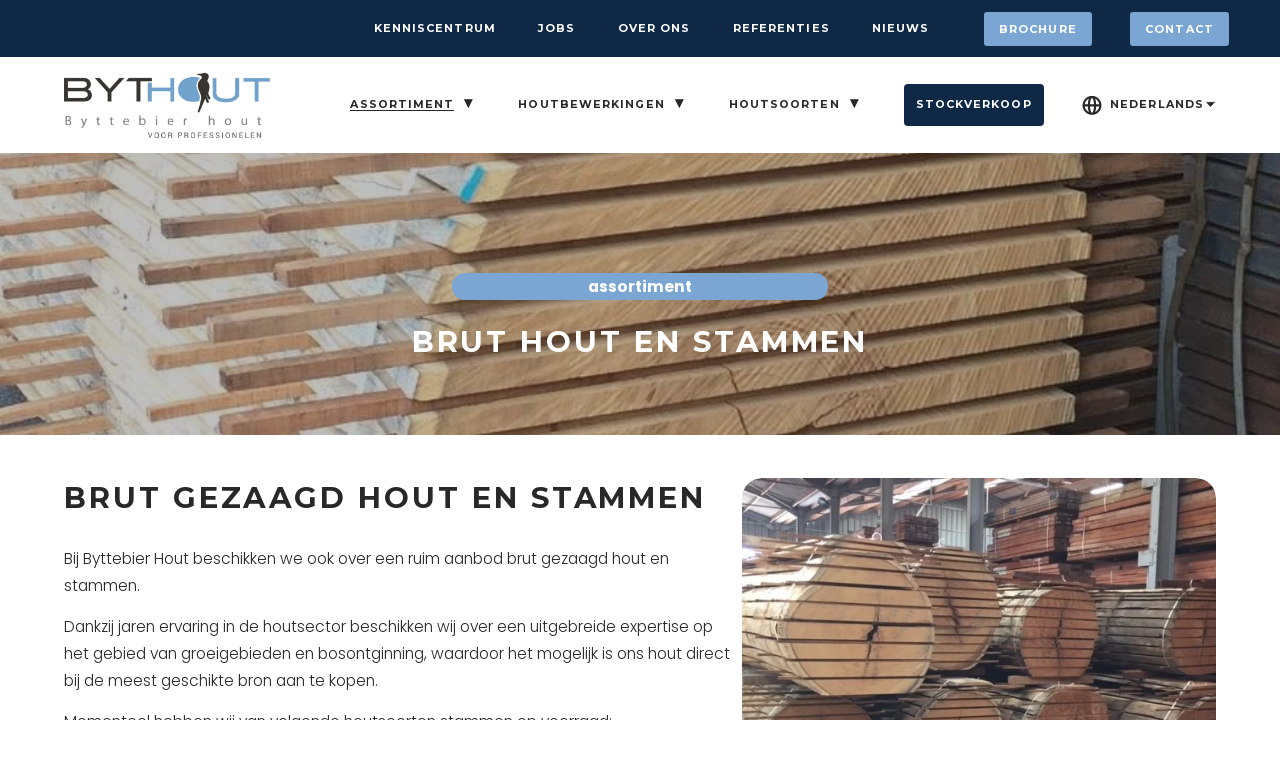

--- FILE ---
content_type: text/html;charset=utf-8
request_url: http://www.byttebier-hout.be/assortiment/stammen
body_size: 55504
content:
<!doctype html>
<html xmlns:og="http://opengraphprotocol.org/schema/" xmlns:fb="http://www.facebook.com/2008/fbml" lang="nl-BE"  >
  <head>
    <meta http-equiv="X-UA-Compatible" content="IE=edge,chrome=1">
    <meta name="viewport" content="width=device-width, initial-scale=1">
    <!-- This is Squarespace. --><!-- byttebier-hout -->
<base href="">
<meta charset="utf-8" />
<title>Gezaagd brut hout – rechtstreeks van de bron | Byttebier Hout</title>
<meta http-equiv="Accept-CH" content="Sec-CH-UA-Platform-Version, Sec-CH-UA-Model" /><link rel="icon" type="image/x-icon" media="(prefers-color-scheme: light)" href="https://images.squarespace-cdn.com/content/v1/6859473775cf557ef5b02ddd/4495a8f6-cb51-4afc-96cf-e6aea825506f/favicon.ico?format=100w"/>
<link rel="icon" type="image/x-icon" media="(prefers-color-scheme: dark)" href="https://images.squarespace-cdn.com/content/v1/6859473775cf557ef5b02ddd/55ac0787-70ab-47a3-a516-45fae91e7411/favicon.ico?format=100w"/>
<link rel="canonical" href="https://www.byttebier-hout.be/assortiment/stammen"/>
<meta property="og:site_name" content="Byttebier Hout"/>
<meta property="og:title" content="Gezaagd brut hout – rechtstreeks van de bron | Byttebier Hout"/>
<meta property="og:url" content="https://www.byttebier-hout.be/assortiment/stammen"/>
<meta property="og:type" content="website"/>
<meta property="og:description" content="Ruim aanbod gezaagd hout en boomstammen in o.a. sapelli, afrormosia, afzelia en notelaar. Rechtstreeks aangekocht uit de beste groeigebieden, met oog voor kwaliteit en herkomst."/>
<meta property="og:image" content="http://static1.squarespace.com/static/6859473775cf557ef5b02ddd/t/693aad67b4de6855818cb106/1765453159954/industrie+2.jpeg?format=1500w"/>
<meta property="og:image:width" content="1500"/>
<meta property="og:image:height" content="1125"/>
<meta itemprop="name" content="Gezaagd brut hout – rechtstreeks van de bron &#124; Byttebier Hout"/>
<meta itemprop="url" content="https://www.byttebier-hout.be/assortiment/stammen"/>
<meta itemprop="description" content="Ruim aanbod gezaagd hout en boomstammen in o.a. sapelli, afrormosia, afzelia en notelaar. Rechtstreeks aangekocht uit de beste groeigebieden, met oog voor kwaliteit en herkomst."/>
<meta itemprop="thumbnailUrl" content="http://static1.squarespace.com/static/6859473775cf557ef5b02ddd/t/693aad67b4de6855818cb106/1765453159954/industrie+2.jpeg?format=1500w"/>
<link rel="image_src" href="http://static1.squarespace.com/static/6859473775cf557ef5b02ddd/t/693aad67b4de6855818cb106/1765453159954/industrie+2.jpeg?format=1500w" />
<meta itemprop="image" content="http://static1.squarespace.com/static/6859473775cf557ef5b02ddd/t/693aad67b4de6855818cb106/1765453159954/industrie+2.jpeg?format=1500w"/>
<meta name="twitter:title" content="Gezaagd brut hout – rechtstreeks van de bron &#124; Byttebier Hout"/>
<meta name="twitter:image" content="http://static1.squarespace.com/static/6859473775cf557ef5b02ddd/t/693aad67b4de6855818cb106/1765453159954/industrie+2.jpeg?format=1500w"/>
<meta name="twitter:url" content="https://www.byttebier-hout.be/assortiment/stammen"/>
<meta name="twitter:card" content="summary"/>
<meta name="twitter:description" content="Ruim aanbod gezaagd hout en boomstammen in o.a. sapelli, afrormosia, afzelia en notelaar. Rechtstreeks aangekocht uit de beste groeigebieden, met oog voor kwaliteit en herkomst."/>
<meta name="description" content="Ruim aanbod gezaagd hout en boomstammen in o.a. sapelli, afrormosia, 
afzelia en notelaar. Rechtstreeks aangekocht uit de beste groeigebieden, 
met oog voor kwaliteit en herkomst." />
<link rel="preconnect" href="https://images.squarespace-cdn.com">
<link rel="preconnect" href="https://fonts.gstatic.com" crossorigin>
<link rel="stylesheet" href="https://fonts.googleapis.com/css2?family=Montserrat:ital,wght@0,400;0,700;1,400;1,700&family=Poppins:ital,wght@0,300;0,700;1,300;1,700"><script type="text/javascript" crossorigin="anonymous" defer="true" nomodule="nomodule" src="//assets.squarespace.com/@sqs/polyfiller/1.6/legacy.js"></script>
<script type="text/javascript" crossorigin="anonymous" defer="true" src="//assets.squarespace.com/@sqs/polyfiller/1.6/modern.js"></script>
<script type="text/javascript">SQUARESPACE_ROLLUPS = {};</script>
<script>(function(rollups, name) { if (!rollups[name]) { rollups[name] = {}; } rollups[name].js = ["//assets.squarespace.com/universal/scripts-compressed/extract-css-runtime-a1bf8107d5b80146-min.nl-NL.js"]; })(SQUARESPACE_ROLLUPS, 'squarespace-extract_css_runtime');</script>
<script crossorigin="anonymous" src="//assets.squarespace.com/universal/scripts-compressed/extract-css-runtime-a1bf8107d5b80146-min.nl-NL.js" defer ></script><script>(function(rollups, name) { if (!rollups[name]) { rollups[name] = {}; } rollups[name].js = ["//assets.squarespace.com/universal/scripts-compressed/extract-css-moment-js-vendor-2fa7d616d0600ccd-min.nl-NL.js"]; })(SQUARESPACE_ROLLUPS, 'squarespace-extract_css_moment_js_vendor');</script>
<script crossorigin="anonymous" src="//assets.squarespace.com/universal/scripts-compressed/extract-css-moment-js-vendor-2fa7d616d0600ccd-min.nl-NL.js" defer ></script><script>(function(rollups, name) { if (!rollups[name]) { rollups[name] = {}; } rollups[name].js = ["//assets.squarespace.com/universal/scripts-compressed/cldr-resource-pack-2f42125cde812b4e-min.nl-NL.js"]; })(SQUARESPACE_ROLLUPS, 'squarespace-cldr_resource_pack');</script>
<script crossorigin="anonymous" src="//assets.squarespace.com/universal/scripts-compressed/cldr-resource-pack-2f42125cde812b4e-min.nl-NL.js" defer ></script><script>(function(rollups, name) { if (!rollups[name]) { rollups[name] = {}; } rollups[name].js = ["//assets.squarespace.com/universal/scripts-compressed/common-vendors-stable-eb82a783902a6acf-min.nl-NL.js"]; })(SQUARESPACE_ROLLUPS, 'squarespace-common_vendors_stable');</script>
<script crossorigin="anonymous" src="//assets.squarespace.com/universal/scripts-compressed/common-vendors-stable-eb82a783902a6acf-min.nl-NL.js" defer ></script><script>(function(rollups, name) { if (!rollups[name]) { rollups[name] = {}; } rollups[name].js = ["//assets.squarespace.com/universal/scripts-compressed/common-vendors-cfe7f09e6e1a75b1-min.nl-NL.js"]; })(SQUARESPACE_ROLLUPS, 'squarespace-common_vendors');</script>
<script crossorigin="anonymous" src="//assets.squarespace.com/universal/scripts-compressed/common-vendors-cfe7f09e6e1a75b1-min.nl-NL.js" defer ></script><script>(function(rollups, name) { if (!rollups[name]) { rollups[name] = {}; } rollups[name].js = ["//assets.squarespace.com/universal/scripts-compressed/common-5c20d13d0b95d968-min.nl-NL.js"]; })(SQUARESPACE_ROLLUPS, 'squarespace-common');</script>
<script crossorigin="anonymous" src="//assets.squarespace.com/universal/scripts-compressed/common-5c20d13d0b95d968-min.nl-NL.js" defer ></script><script>(function(rollups, name) { if (!rollups[name]) { rollups[name] = {}; } rollups[name].js = ["//assets.squarespace.com/universal/scripts-compressed/user-account-core-91c025603ee1c2df-min.nl-NL.js"]; })(SQUARESPACE_ROLLUPS, 'squarespace-user_account_core');</script>
<script crossorigin="anonymous" src="//assets.squarespace.com/universal/scripts-compressed/user-account-core-91c025603ee1c2df-min.nl-NL.js" defer ></script><script>(function(rollups, name) { if (!rollups[name]) { rollups[name] = {}; } rollups[name].css = ["//assets.squarespace.com/universal/styles-compressed/user-account-core-70c8115da1e1c15c-min.nl-NL.css"]; })(SQUARESPACE_ROLLUPS, 'squarespace-user_account_core');</script>
<link rel="stylesheet" type="text/css" href="//assets.squarespace.com/universal/styles-compressed/user-account-core-70c8115da1e1c15c-min.nl-NL.css"><script>(function(rollups, name) { if (!rollups[name]) { rollups[name] = {}; } rollups[name].js = ["//assets.squarespace.com/universal/scripts-compressed/performance-cb19b73d2178de43-min.nl-NL.js"]; })(SQUARESPACE_ROLLUPS, 'squarespace-performance');</script>
<script crossorigin="anonymous" src="//assets.squarespace.com/universal/scripts-compressed/performance-cb19b73d2178de43-min.nl-NL.js" defer ></script><script>(function(rollups, name) { if (!rollups[name]) { rollups[name] = {}; } rollups[name].js = ["//assets.squarespace.com/universal/scripts-compressed/extension-scripts-cd6fd0a3f52e1c31-min.nl-NL.js"]; })(SQUARESPACE_ROLLUPS, 'squarespace-extension_scripts');</script>
<script crossorigin="anonymous" src="//assets.squarespace.com/universal/scripts-compressed/extension-scripts-cd6fd0a3f52e1c31-min.nl-NL.js" defer ></script><script data-name="static-context">Static = window.Static || {}; Static.SQUARESPACE_CONTEXT = {"betaFeatureFlags":["campaigns_discount_section_in_automations","campaigns_import_discounts","contacts_and_campaigns_redesign","marketing_landing_page","section-sdk-plp-list-view-atc-button-enabled","override_block_styles","nested_categories","modernized-pdp-m2-enabled","campaigns_discount_section_in_blasts","enable_form_submission_trigger","marketing_automations","i18n_beta_website_locales","campaigns_merch_state","campaigns_thumbnail_layout","supports_versioned_template_assets","scripts_defer","commerce-product-forms-rendering","campaigns_new_image_layout_picker","new_stacked_index","member_areas_feature"],"facebookAppId":"314192535267336","facebookApiVersion":"v6.0","rollups":{"squarespace-announcement-bar":{"js":"//assets.squarespace.com/universal/scripts-compressed/announcement-bar-c8a8776744b21437-min.nl-NL.js"},"squarespace-audio-player":{"css":"//assets.squarespace.com/universal/styles-compressed/audio-player-b05f5197a871c566-min.nl-NL.css","js":"//assets.squarespace.com/universal/scripts-compressed/audio-player-730cb5fafc8b4b5f-min.nl-NL.js"},"squarespace-blog-collection-list":{"css":"//assets.squarespace.com/universal/styles-compressed/blog-collection-list-b4046463b72f34e2-min.nl-NL.css","js":"//assets.squarespace.com/universal/scripts-compressed/blog-collection-list-7854fdbeca5589ea-min.nl-NL.js"},"squarespace-calendar-block-renderer":{"css":"//assets.squarespace.com/universal/styles-compressed/calendar-block-renderer-b72d08ba4421f5a0-min.nl-NL.css","js":"//assets.squarespace.com/universal/scripts-compressed/calendar-block-renderer-5b9726bc27da71ec-min.nl-NL.js"},"squarespace-chartjs-helpers":{"css":"//assets.squarespace.com/universal/styles-compressed/chartjs-helpers-96b256171ee039c1-min.nl-NL.css","js":"//assets.squarespace.com/universal/scripts-compressed/chartjs-helpers-df1cfb4d2c656e91-min.nl-NL.js"},"squarespace-comments":{"css":"//assets.squarespace.com/universal/styles-compressed/comments-621cedd89299c26d-min.nl-NL.css","js":"//assets.squarespace.com/universal/scripts-compressed/comments-c989c2264c197649-min.nl-NL.js"},"squarespace-custom-css-popup":{"css":"//assets.squarespace.com/universal/styles-compressed/custom-css-popup-2521e9fac704ef13-min.nl-NL.css","js":"//assets.squarespace.com/universal/scripts-compressed/custom-css-popup-a4cc47708e310df4-min.nl-NL.js"},"squarespace-dialog":{"css":"//assets.squarespace.com/universal/styles-compressed/dialog-f9093f2d526b94df-min.nl-NL.css","js":"//assets.squarespace.com/universal/scripts-compressed/dialog-05d2e7204e8b3337-min.nl-NL.js"},"squarespace-events-collection":{"css":"//assets.squarespace.com/universal/styles-compressed/events-collection-b72d08ba4421f5a0-min.nl-NL.css","js":"//assets.squarespace.com/universal/scripts-compressed/events-collection-6d488c9e09605a06-min.nl-NL.js"},"squarespace-form-rendering-utils":{"js":"//assets.squarespace.com/universal/scripts-compressed/form-rendering-utils-151857881e7c4671-min.nl-NL.js"},"squarespace-forms":{"css":"//assets.squarespace.com/universal/styles-compressed/forms-0afd3c6ac30bbab1-min.nl-NL.css","js":"//assets.squarespace.com/universal/scripts-compressed/forms-7ab905ebbc5e93af-min.nl-NL.js"},"squarespace-gallery-collection-list":{"css":"//assets.squarespace.com/universal/styles-compressed/gallery-collection-list-b4046463b72f34e2-min.nl-NL.css","js":"//assets.squarespace.com/universal/scripts-compressed/gallery-collection-list-23bf9570dd29f191-min.nl-NL.js"},"squarespace-image-zoom":{"css":"//assets.squarespace.com/universal/styles-compressed/image-zoom-b4046463b72f34e2-min.nl-NL.css","js":"//assets.squarespace.com/universal/scripts-compressed/image-zoom-d6014fd1b7df15ec-min.nl-NL.js"},"squarespace-pinterest":{"css":"//assets.squarespace.com/universal/styles-compressed/pinterest-b4046463b72f34e2-min.nl-NL.css","js":"//assets.squarespace.com/universal/scripts-compressed/pinterest-57d9055d92c1f056-min.nl-NL.js"},"squarespace-popup-overlay":{"css":"//assets.squarespace.com/universal/styles-compressed/popup-overlay-b742b752f5880972-min.nl-NL.css","js":"//assets.squarespace.com/universal/scripts-compressed/popup-overlay-70865df9908c1988-min.nl-NL.js"},"squarespace-product-quick-view":{"css":"//assets.squarespace.com/universal/styles-compressed/product-quick-view-9548705e5cf7ee87-min.nl-NL.css","js":"//assets.squarespace.com/universal/scripts-compressed/product-quick-view-94afdabd85c9f7e7-min.nl-NL.js"},"squarespace-products-collection-item-v2":{"css":"//assets.squarespace.com/universal/styles-compressed/products-collection-item-v2-b4046463b72f34e2-min.nl-NL.css","js":"//assets.squarespace.com/universal/scripts-compressed/products-collection-item-v2-f4261d17f0558124-min.nl-NL.js"},"squarespace-products-collection-list-v2":{"css":"//assets.squarespace.com/universal/styles-compressed/products-collection-list-v2-b4046463b72f34e2-min.nl-NL.css","js":"//assets.squarespace.com/universal/scripts-compressed/products-collection-list-v2-d1ce08ea63249428-min.nl-NL.js"},"squarespace-search-page":{"css":"//assets.squarespace.com/universal/styles-compressed/search-page-90a67fc09b9b32c6-min.nl-NL.css","js":"//assets.squarespace.com/universal/scripts-compressed/search-page-8939255c703a7a97-min.nl-NL.js"},"squarespace-search-preview":{"js":"//assets.squarespace.com/universal/scripts-compressed/search-preview-22d59ce5515bde9c-min.nl-NL.js"},"squarespace-simple-liking":{"css":"//assets.squarespace.com/universal/styles-compressed/simple-liking-701bf8bbc05ec6aa-min.nl-NL.css","js":"//assets.squarespace.com/universal/scripts-compressed/simple-liking-eaceba152691da42-min.nl-NL.js"},"squarespace-social-buttons":{"css":"//assets.squarespace.com/universal/styles-compressed/social-buttons-95032e5fa98e47a5-min.nl-NL.css","js":"//assets.squarespace.com/universal/scripts-compressed/social-buttons-469770058df97946-min.nl-NL.js"},"squarespace-tourdates":{"css":"//assets.squarespace.com/universal/styles-compressed/tourdates-b4046463b72f34e2-min.nl-NL.css","js":"//assets.squarespace.com/universal/scripts-compressed/tourdates-f4ed8ea22c2b442b-min.nl-NL.js"},"squarespace-website-overlays-manager":{"css":"//assets.squarespace.com/universal/styles-compressed/website-overlays-manager-07ea5a4e004e6710-min.nl-NL.css","js":"//assets.squarespace.com/universal/scripts-compressed/website-overlays-manager-584225d28083af3f-min.nl-NL.js"}},"pageType":2,"website":{"id":"6859473775cf557ef5b02ddd","identifier":"byttebier-hout","websiteType":4,"contentModifiedOn":1766502402862,"cloneable":false,"hasBeenCloneable":false,"siteStatus":{},"language":"nl-BE","translationLocale":"nl-NL","formattingLocale":"nl-BE","timeZone":"Europe/Amsterdam","machineTimeZoneOffset":3600000,"timeZoneOffset":3600000,"timeZoneAbbr":"CET","siteTitle":"Byttebier Hout","fullSiteTitle":"Gezaagd brut hout \u2013 rechtstreeks van de bron | Byttebier Hout","siteDescription":"","location":{},"logoImageId":"694119080432596d860b1d60","mobileLogoImageId":"685d123966679052b2584630","socialLogoImageId":"693aad67b4de6855818cb106","shareButtonOptions":{"3":true,"2":true,"6":true,"1":true,"4":true,"7":true,"8":true},"logoImageUrl":"//images.squarespace-cdn.com/content/v1/6859473775cf557ef5b02ddd/8127da4c-4c54-4687-84ca-fbaa64b87541/Byttebier+Hout+-+Logo.jpg","mobileLogoImageUrl":"//images.squarespace-cdn.com/content/v1/6859473775cf557ef5b02ddd/f331be06-dbfd-4ed2-bfa0-38f866bcced6/Logo+BytHout.png","socialLogoImageUrl":"//images.squarespace-cdn.com/content/v1/6859473775cf557ef5b02ddd/f22cc95a-f4f1-4616-84e7-6be0063d6c7d/industrie+2.jpeg","authenticUrl":"https://www.byttebier-hout.be","internalUrl":"https://byttebier-hout.squarespace.com","baseUrl":"https://www.byttebier-hout.be","primaryDomain":"www.byttebier-hout.be","sslSetting":3,"isHstsEnabled":true,"socialAccounts":[{"serviceId":64,"screenname":"Instagram","addedOn":1750681399824,"profileUrl":"https://www.instagram.com/byttebier_hout/","iconEnabled":true,"serviceName":"instagram-unauth"},{"serviceId":60,"screenname":"Facebook","addedOn":1765873471473,"profileUrl":"https://www.facebook.com/byttebierhout","iconEnabled":true,"serviceName":"facebook-unauth"},{"serviceId":65,"screenname":"LinkedIn","addedOn":1765873445328,"profileUrl":"https://www.linkedin.com/company/byttebier-hout/","iconEnabled":true,"serviceName":"linkedin-unauth"}],"typekitId":"","statsMigrated":false,"imageMetadataProcessingEnabled":false,"screenshotId":"f714fd63450dc803bc86d944f81bfc926545837461fbb8a77ff0a1e30be21663","captchaSettings":{"siteKey":"","enabledForDonations":false},"showOwnerLogin":false},"websiteSettings":{"id":"6859473775cf557ef5b02de2","websiteId":"6859473775cf557ef5b02ddd","subjects":[],"country":"BE","state":"","simpleLikingEnabled":true,"mobileInfoBarSettings":{"isContactEmailEnabled":false,"isContactPhoneNumberEnabled":false,"isLocationEnabled":false,"isBusinessHoursEnabled":false},"announcementBarSettings":{"style":1,"text":"<p data-rte-preserve-empty=\"true\" style=\"white-space:pre-wrap;\">Nieuwe website online!</p>"},"popupOverlaySettings":{"style":1,"showOnScroll":true,"scrollPercentage":25,"showOnTimer":true,"timerDelay":5000,"showUntilSignup":true,"displayFrequency":30,"enableMobile":true,"enabledPages":[],"showOnAllPages":true,"version":1},"commentLikesAllowed":true,"commentAnonAllowed":true,"commentThreaded":true,"commentApprovalRequired":false,"commentAvatarsOn":true,"commentSortType":2,"commentFlagThreshold":0,"commentFlagsAllowed":true,"commentEnableByDefault":true,"commentDisableAfterDaysDefault":0,"disqusShortname":"","commentsEnabled":false,"businessHours":{},"storeSettings":{"returnPolicy":null,"termsOfService":null,"privacyPolicy":null,"expressCheckout":false,"continueShoppingLinkUrl":"/","useLightCart":false,"showNoteField":false,"shippingCountryDefaultValue":"US","billToShippingDefaultValue":false,"showShippingPhoneNumber":true,"isShippingPhoneRequired":false,"showBillingPhoneNumber":true,"isBillingPhoneRequired":false,"currenciesSupported":["USD","CAD","GBP","AUD","EUR","CHF","NOK","SEK","DKK","NZD","SGD","MXN","HKD","CZK","ILS","MYR","RUB","PHP","PLN","THB","BRL","ARS","COP","IDR","INR","JPY","ZAR"],"defaultCurrency":"USD","selectedCurrency":"EUR","measurementStandard":1,"showCustomCheckoutForm":false,"checkoutPageMarketingOptInEnabled":true,"enableMailingListOptInByDefault":false,"sameAsRetailLocation":false,"merchandisingSettings":{"scarcityEnabledOnProductItems":false,"scarcityEnabledOnProductBlocks":false,"scarcityMessageType":"DEFAULT_SCARCITY_MESSAGE","scarcityThreshold":10,"multipleQuantityAllowedForServices":true,"restockNotificationsEnabled":false,"restockNotificationsMailingListSignUpEnabled":false,"relatedProductsEnabled":false,"relatedProductsOrdering":"random","soldOutVariantsDropdownDisabled":false,"productComposerOptedIn":false,"productComposerABTestOptedOut":false,"productReviewsEnabled":false},"minimumOrderSubtotalEnabled":false,"minimumOrderSubtotal":{"currency":"EUR","value":"0.00"},"addToCartConfirmationType":2,"isLive":false,"multipleQuantityAllowedForServices":true},"useEscapeKeyToLogin":false,"ssBadgeType":1,"ssBadgePosition":4,"ssBadgeVisibility":1,"ssBadgeDevices":1,"pinterestOverlayOptions":{"mode":"disabled"},"userAccountsSettings":{"loginAllowed":true,"signupAllowed":true}},"cookieSettings":{"isCookieBannerEnabled":true,"isRestrictiveCookiePolicyEnabled":true,"cookieBannerText":"<p data-rte-preserve-empty=\"true\" style=\"white-space:pre-wrap;\">Selecteer \u201CAlles accepteren\u201D om akkoord te gaan met ons gebruik van cookies en vergelijkbare technologie\u00EBn voor een betere browse-ervaring, veiligheid, analyses en personalisatie. Selecteer \u201CCookies beheren\u201D om je voorkeuren aan te passen of je af te melden.</p>","cookieBannerPosition":"BOTTOM_LEFT","cookieBannerCtaText":"Alles accepteren","cookieBannerAcceptType":"OPT_IN","cookieBannerOptOutCtaText":"Alles weigeren","cookieBannerHasOptOut":true,"cookieBannerHasManageCookies":true,"cookieBannerManageCookiesLabel":"Cookies beheren","cookieBannerSavedPreferencesText":"Cookievoorkeuren","cookieBannerSavedPreferencesLayout":"PILL"},"websiteCloneable":false,"collection":{"title":"Brut hout en stammen","id":"6926abf5da8df223c7bf46de","fullUrl":"/assortiment/stammen","type":10,"permissionType":1},"subscribed":false,"appDomain":"squarespace.com","templateTweakable":true,"tweakJSON":{"form-use-theme-colors":"true","header-logo-height":"70px","header-mobile-logo-max-height":"100px","header-vert-padding":"1vw","header-width":"Full","maxPageWidth":"1500px","mobile-header-vert-padding":"6vw","pagePadding":"5vw","tweak-blog-alternating-side-by-side-image-aspect-ratio":"1:1 Square","tweak-blog-alternating-side-by-side-image-spacing":"6%","tweak-blog-alternating-side-by-side-meta-spacing":"20px","tweak-blog-alternating-side-by-side-primary-meta":"Categories","tweak-blog-alternating-side-by-side-read-more-spacing":"20px","tweak-blog-alternating-side-by-side-secondary-meta":"None","tweak-blog-basic-grid-columns":"4","tweak-blog-basic-grid-image-aspect-ratio":"3:2 Standard","tweak-blog-basic-grid-image-spacing":"20px","tweak-blog-basic-grid-meta-spacing":"15px","tweak-blog-basic-grid-primary-meta":"None","tweak-blog-basic-grid-read-more-spacing":"5px","tweak-blog-basic-grid-secondary-meta":"None","tweak-blog-item-custom-width":"100","tweak-blog-item-show-author-profile":"false","tweak-blog-item-width":"Wide","tweak-blog-masonry-columns":"4","tweak-blog-masonry-horizontal-spacing":"30px","tweak-blog-masonry-image-spacing":"20px","tweak-blog-masonry-meta-spacing":"20px","tweak-blog-masonry-primary-meta":"Categories","tweak-blog-masonry-read-more-spacing":"20px","tweak-blog-masonry-secondary-meta":"Date","tweak-blog-masonry-vertical-spacing":"30px","tweak-blog-side-by-side-image-aspect-ratio":"1:1 Square","tweak-blog-side-by-side-image-spacing":"10%","tweak-blog-side-by-side-meta-spacing":"20px","tweak-blog-side-by-side-primary-meta":"Categories","tweak-blog-side-by-side-read-more-spacing":"20px","tweak-blog-side-by-side-secondary-meta":"None","tweak-blog-single-column-image-spacing":"50px","tweak-blog-single-column-meta-spacing":"30px","tweak-blog-single-column-primary-meta":"Categories","tweak-blog-single-column-read-more-spacing":"30px","tweak-blog-single-column-secondary-meta":"Date","tweak-events-stacked-show-thumbnails":"true","tweak-events-stacked-thumbnail-size":"3:2 Standard","tweak-fixed-header":"true","tweak-fixed-header-style":"Scroll Back","tweak-global-animations-animation-curve":"ease","tweak-global-animations-animation-delay":"0.6s","tweak-global-animations-animation-duration":"0.60s","tweak-global-animations-animation-style":"fade","tweak-global-animations-animation-type":"slide","tweak-global-animations-complexity-level":"detailed","tweak-global-animations-enabled":"true","tweak-portfolio-grid-basic-custom-height":"50","tweak-portfolio-grid-overlay-custom-height":"20","tweak-portfolio-hover-follow-acceleration":"10%","tweak-portfolio-hover-follow-animation-duration":"Medium","tweak-portfolio-hover-follow-animation-type":"Fade","tweak-portfolio-hover-follow-delimiter":"Forward Slash","tweak-portfolio-hover-follow-front":"true","tweak-portfolio-hover-follow-layout":"Stacked","tweak-portfolio-hover-follow-size":"75","tweak-portfolio-hover-follow-text-spacing-x":"1.5","tweak-portfolio-hover-follow-text-spacing-y":"1.46","tweak-portfolio-hover-static-animation-duration":"Medium","tweak-portfolio-hover-static-animation-type":"Scale Up","tweak-portfolio-hover-static-delimiter":"Forward Slash","tweak-portfolio-hover-static-front":"false","tweak-portfolio-hover-static-layout":"Stacked","tweak-portfolio-hover-static-size":"75","tweak-portfolio-hover-static-text-spacing-x":"1.5","tweak-portfolio-hover-static-text-spacing-y":"1.5","tweak-portfolio-index-background-animation-duration":"Medium","tweak-portfolio-index-background-animation-type":"Scale Up","tweak-portfolio-index-background-custom-height":"50","tweak-portfolio-index-background-delimiter":"Hyphen","tweak-portfolio-index-background-height":"Small","tweak-portfolio-index-background-horizontal-alignment":"Center","tweak-portfolio-index-background-link-format":"Inline","tweak-portfolio-index-background-persist":"false","tweak-portfolio-index-background-vertical-alignment":"Top","tweak-portfolio-index-background-width":"Full","tweak-product-basic-item-click-action":"None","tweak-product-basic-item-gallery-aspect-ratio":"3:4 Three-Four (Vertical)","tweak-product-basic-item-gallery-design":"Slideshow","tweak-product-basic-item-gallery-width":"50%","tweak-product-basic-item-hover-action":"None","tweak-product-basic-item-image-spacing":"2vw","tweak-product-basic-item-image-zoom-factor":"2","tweak-product-basic-item-product-variant-display":"Dropdown","tweak-product-basic-item-thumbnail-placement":"Side","tweak-product-basic-item-variant-picker-layout":"Dropdowns","tweak-products-add-to-cart-button":"false","tweak-products-columns":"2","tweak-products-gutter-column":"2vw","tweak-products-gutter-row":"2vw","tweak-products-header-text-alignment":"Middle","tweak-products-image-aspect-ratio":"1:1 Square","tweak-products-image-text-spacing":"0.5vw","tweak-products-mobile-columns":"1","tweak-products-text-alignment":"Left","tweak-products-width":"Full","tweak-transparent-header":"false"},"templateId":"5c5a519771c10ba3470d8101","templateVersion":"7.1","pageFeatures":[1,2,4],"gmRenderKey":"QUl6YVN5Q0JUUk9xNkx1dkZfSUUxcjQ2LVQ0QWVUU1YtMGQ3bXk4","templateScriptsRootUrl":"https://static1.squarespace.com/static/vta/5c5a519771c10ba3470d8101/scripts/","impersonatedSession":false,"tzData":{"zones":[[60,"EU","CE%sT",null]],"rules":{"EU":[[1981,"max",null,"Mar","lastSun","1:00u","1:00","S"],[1996,"max",null,"Oct","lastSun","1:00u","0",null]]}},"showAnnouncementBar":false,"recaptchaEnterpriseContext":{"recaptchaEnterpriseSiteKey":"6LdDFQwjAAAAAPigEvvPgEVbb7QBm-TkVJdDTlAv"},"i18nContext":{"timeZoneData":{"id":"Europe/Brussels","name":"Midden-Europese tijd"}},"env":"PRODUCTION","visitorFormContext":{"formFieldFormats":{"countries":[{"name":"Afghanistan","code":"AF","phoneCode":"+93"},{"name":"\u00C5land","code":"AX","phoneCode":"+358"},{"name":"Albani\u00EB","code":"AL","phoneCode":"+355"},{"name":"Algerije","code":"DZ","phoneCode":"+213"},{"name":"Amerikaanse Maagdeneilanden","code":"VI","phoneCode":"+1"},{"name":"Amerikaans-Samoa","code":"AS","phoneCode":"+1"},{"name":"Andorra","code":"AD","phoneCode":"+376"},{"name":"Angola","code":"AO","phoneCode":"+244"},{"name":"Anguilla","code":"AI","phoneCode":"+1"},{"name":"Antigua en Barbuda","code":"AG","phoneCode":"+1"},{"name":"Argentini\u00EB","code":"AR","phoneCode":"+54"},{"name":"Armeni\u00EB","code":"AM","phoneCode":"+374"},{"name":"Aruba","code":"AW","phoneCode":"+297"},{"name":"Ascension","code":"AC","phoneCode":"+247"},{"name":"Australi\u00EB","code":"AU","phoneCode":"+61"},{"name":"Azerbeidzjan","code":"AZ","phoneCode":"+994"},{"name":"Bahama\u2019s","code":"BS","phoneCode":"+1"},{"name":"Bahrein","code":"BH","phoneCode":"+973"},{"name":"Bangladesh","code":"BD","phoneCode":"+880"},{"name":"Barbados","code":"BB","phoneCode":"+1"},{"name":"Belarus","code":"BY","phoneCode":"+375"},{"name":"Belgi\u00EB","code":"BE","phoneCode":"+32"},{"name":"Belize","code":"BZ","phoneCode":"+501"},{"name":"Benin","code":"BJ","phoneCode":"+229"},{"name":"Bermuda","code":"BM","phoneCode":"+1"},{"name":"Bhutan","code":"BT","phoneCode":"+975"},{"name":"Bolivia","code":"BO","phoneCode":"+591"},{"name":"Bosni\u00EB en Herzegovina","code":"BA","phoneCode":"+387"},{"name":"Botswana","code":"BW","phoneCode":"+267"},{"name":"Brazili\u00EB","code":"BR","phoneCode":"+55"},{"name":"Britse Maagdeneilanden","code":"VG","phoneCode":"+1"},{"name":"Brits Indische Oceaanterritorium","code":"IO","phoneCode":"+246"},{"name":"Brunei","code":"BN","phoneCode":"+673"},{"name":"Bulgarije","code":"BG","phoneCode":"+359"},{"name":"Burkina Faso","code":"BF","phoneCode":"+226"},{"name":"Burundi","code":"BI","phoneCode":"+257"},{"name":"Cambodja","code":"KH","phoneCode":"+855"},{"name":"Canada","code":"CA","phoneCode":"+1"},{"name":"Caribisch Nederland","code":"BQ","phoneCode":"+599"},{"name":"Centraal-Afrikaanse Republiek","code":"CF","phoneCode":"+236"},{"name":"Chili","code":"CL","phoneCode":"+56"},{"name":"China","code":"CN","phoneCode":"+86"},{"name":"Christmaseiland","code":"CX","phoneCode":"+61"},{"name":"Cocoseilanden","code":"CC","phoneCode":"+61"},{"name":"Colombia","code":"CO","phoneCode":"+57"},{"name":"Comoren","code":"KM","phoneCode":"+269"},{"name":"Congo-Brazzaville","code":"CG","phoneCode":"+242"},{"name":"Congo-Kinshasa","code":"CD","phoneCode":"+243"},{"name":"Cookeilanden","code":"CK","phoneCode":"+682"},{"name":"Costa Rica","code":"CR","phoneCode":"+506"},{"name":"Cuba","code":"CU","phoneCode":"+53"},{"name":"Cura\u00E7ao","code":"CW","phoneCode":"+599"},{"name":"Cyprus","code":"CY","phoneCode":"+357"},{"name":"Denemarken","code":"DK","phoneCode":"+45"},{"name":"Djibouti","code":"DJ","phoneCode":"+253"},{"name":"Dominica","code":"DM","phoneCode":"+1"},{"name":"Dominicaanse Republiek","code":"DO","phoneCode":"+1"},{"name":"Duitsland","code":"DE","phoneCode":"+49"},{"name":"Ecuador","code":"EC","phoneCode":"+593"},{"name":"Egypte","code":"EG","phoneCode":"+20"},{"name":"El Salvador","code":"SV","phoneCode":"+503"},{"name":"Equatoriaal-Guinea","code":"GQ","phoneCode":"+240"},{"name":"Eritrea","code":"ER","phoneCode":"+291"},{"name":"Estland","code":"EE","phoneCode":"+372"},{"name":"Eswatini","code":"SZ","phoneCode":"+268"},{"name":"Ethiopi\u00EB","code":"ET","phoneCode":"+251"},{"name":"Faer\u00F6er","code":"FO","phoneCode":"+298"},{"name":"Falklandeilanden","code":"FK","phoneCode":"+500"},{"name":"Fiji","code":"FJ","phoneCode":"+679"},{"name":"Filipijnen","code":"PH","phoneCode":"+63"},{"name":"Finland","code":"FI","phoneCode":"+358"},{"name":"Frankrijk","code":"FR","phoneCode":"+33"},{"name":"Frans-Guyana","code":"GF","phoneCode":"+594"},{"name":"Frans-Polynesi\u00EB","code":"PF","phoneCode":"+689"},{"name":"Gabon","code":"GA","phoneCode":"+241"},{"name":"Gambia","code":"GM","phoneCode":"+220"},{"name":"Georgi\u00EB","code":"GE","phoneCode":"+995"},{"name":"Ghana","code":"GH","phoneCode":"+233"},{"name":"Gibraltar","code":"GI","phoneCode":"+350"},{"name":"Grenada","code":"GD","phoneCode":"+1"},{"name":"Griekenland","code":"GR","phoneCode":"+30"},{"name":"Groenland","code":"GL","phoneCode":"+299"},{"name":"Guadeloupe","code":"GP","phoneCode":"+590"},{"name":"Guam","code":"GU","phoneCode":"+1"},{"name":"Guatemala","code":"GT","phoneCode":"+502"},{"name":"Guernsey","code":"GG","phoneCode":"+44"},{"name":"Guinee","code":"GN","phoneCode":"+224"},{"name":"Guinee-Bissau","code":"GW","phoneCode":"+245"},{"name":"Guyana","code":"GY","phoneCode":"+592"},{"name":"Ha\u00EFti","code":"HT","phoneCode":"+509"},{"name":"Honduras","code":"HN","phoneCode":"+504"},{"name":"Hongarije","code":"HU","phoneCode":"+36"},{"name":"Hongkong SAR van China","code":"HK","phoneCode":"+852"},{"name":"Ierland","code":"IE","phoneCode":"+353"},{"name":"IJsland","code":"IS","phoneCode":"+354"},{"name":"India","code":"IN","phoneCode":"+91"},{"name":"Indonesi\u00EB","code":"ID","phoneCode":"+62"},{"name":"Irak","code":"IQ","phoneCode":"+964"},{"name":"Iran","code":"IR","phoneCode":"+98"},{"name":"Isle of Man","code":"IM","phoneCode":"+44"},{"name":"Isra\u00EBl","code":"IL","phoneCode":"+972"},{"name":"Itali\u00EB","code":"IT","phoneCode":"+39"},{"name":"Ivoorkust","code":"CI","phoneCode":"+225"},{"name":"Jamaica","code":"JM","phoneCode":"+1"},{"name":"Japan","code":"JP","phoneCode":"+81"},{"name":"Jemen","code":"YE","phoneCode":"+967"},{"name":"Jersey","code":"JE","phoneCode":"+44"},{"name":"Jordani\u00EB","code":"JO","phoneCode":"+962"},{"name":"Kaaimaneilanden","code":"KY","phoneCode":"+1"},{"name":"Kaapverdi\u00EB","code":"CV","phoneCode":"+238"},{"name":"Kameroen","code":"CM","phoneCode":"+237"},{"name":"Kazachstan","code":"KZ","phoneCode":"+7"},{"name":"Kenia","code":"KE","phoneCode":"+254"},{"name":"Kirgizi\u00EB","code":"KG","phoneCode":"+996"},{"name":"Kiribati","code":"KI","phoneCode":"+686"},{"name":"Koeweit","code":"KW","phoneCode":"+965"},{"name":"Kosovo","code":"XK","phoneCode":"+383"},{"name":"Kroati\u00EB","code":"HR","phoneCode":"+385"},{"name":"Laos","code":"LA","phoneCode":"+856"},{"name":"Lesotho","code":"LS","phoneCode":"+266"},{"name":"Letland","code":"LV","phoneCode":"+371"},{"name":"Libanon","code":"LB","phoneCode":"+961"},{"name":"Liberia","code":"LR","phoneCode":"+231"},{"name":"Libi\u00EB","code":"LY","phoneCode":"+218"},{"name":"Liechtenstein","code":"LI","phoneCode":"+423"},{"name":"Litouwen","code":"LT","phoneCode":"+370"},{"name":"Luxemburg","code":"LU","phoneCode":"+352"},{"name":"Macau SAR van China","code":"MO","phoneCode":"+853"},{"name":"Madagaskar","code":"MG","phoneCode":"+261"},{"name":"Malawi","code":"MW","phoneCode":"+265"},{"name":"Maldiven","code":"MV","phoneCode":"+960"},{"name":"Maleisi\u00EB","code":"MY","phoneCode":"+60"},{"name":"Mali","code":"ML","phoneCode":"+223"},{"name":"Malta","code":"MT","phoneCode":"+356"},{"name":"Marokko","code":"MA","phoneCode":"+212"},{"name":"Marshalleilanden","code":"MH","phoneCode":"+692"},{"name":"Martinique","code":"MQ","phoneCode":"+596"},{"name":"Mauritani\u00EB","code":"MR","phoneCode":"+222"},{"name":"Mauritius","code":"MU","phoneCode":"+230"},{"name":"Mayotte","code":"YT","phoneCode":"+262"},{"name":"Mexico","code":"MX","phoneCode":"+52"},{"name":"Micronesia","code":"FM","phoneCode":"+691"},{"name":"Moldavi\u00EB","code":"MD","phoneCode":"+373"},{"name":"Monaco","code":"MC","phoneCode":"+377"},{"name":"Mongoli\u00EB","code":"MN","phoneCode":"+976"},{"name":"Montenegro","code":"ME","phoneCode":"+382"},{"name":"Montserrat","code":"MS","phoneCode":"+1"},{"name":"Mozambique","code":"MZ","phoneCode":"+258"},{"name":"Myanmar (Birma)","code":"MM","phoneCode":"+95"},{"name":"Namibi\u00EB","code":"NA","phoneCode":"+264"},{"name":"Nauru","code":"NR","phoneCode":"+674"},{"name":"Nederland","code":"NL","phoneCode":"+31"},{"name":"Nepal","code":"NP","phoneCode":"+977"},{"name":"Nicaragua","code":"NI","phoneCode":"+505"},{"name":"Nieuw-Caledoni\u00EB","code":"NC","phoneCode":"+687"},{"name":"Nieuw-Zeeland","code":"NZ","phoneCode":"+64"},{"name":"Niger","code":"NE","phoneCode":"+227"},{"name":"Nigeria","code":"NG","phoneCode":"+234"},{"name":"Niue","code":"NU","phoneCode":"+683"},{"name":"Noordelijke Marianen","code":"MP","phoneCode":"+1"},{"name":"Noord-Korea","code":"KP","phoneCode":"+850"},{"name":"Noord-Macedoni\u00EB","code":"MK","phoneCode":"+389"},{"name":"Noorwegen","code":"NO","phoneCode":"+47"},{"name":"Norfolk","code":"NF","phoneCode":"+672"},{"name":"Oeganda","code":"UG","phoneCode":"+256"},{"name":"Oekra\u00EFne","code":"UA","phoneCode":"+380"},{"name":"Oezbekistan","code":"UZ","phoneCode":"+998"},{"name":"Oman","code":"OM","phoneCode":"+968"},{"name":"Oostenrijk","code":"AT","phoneCode":"+43"},{"name":"Oost-Timor","code":"TL","phoneCode":"+670"},{"name":"Pakistan","code":"PK","phoneCode":"+92"},{"name":"Palau","code":"PW","phoneCode":"+680"},{"name":"Palestijnse gebieden","code":"PS","phoneCode":"+970"},{"name":"Panama","code":"PA","phoneCode":"+507"},{"name":"Papoea-Nieuw-Guinea","code":"PG","phoneCode":"+675"},{"name":"Paraguay","code":"PY","phoneCode":"+595"},{"name":"Peru","code":"PE","phoneCode":"+51"},{"name":"Polen","code":"PL","phoneCode":"+48"},{"name":"Portugal","code":"PT","phoneCode":"+351"},{"name":"Puerto Rico","code":"PR","phoneCode":"+1"},{"name":"Qatar","code":"QA","phoneCode":"+974"},{"name":"R\u00E9union","code":"RE","phoneCode":"+262"},{"name":"Roemeni\u00EB","code":"RO","phoneCode":"+40"},{"name":"Rusland","code":"RU","phoneCode":"+7"},{"name":"Rwanda","code":"RW","phoneCode":"+250"},{"name":"Saint-Barth\u00E9lemy","code":"BL","phoneCode":"+590"},{"name":"Saint Kitts en Nevis","code":"KN","phoneCode":"+1"},{"name":"Saint Lucia","code":"LC","phoneCode":"+1"},{"name":"Saint-Martin","code":"MF","phoneCode":"+590"},{"name":"Saint-Pierre en Miquelon","code":"PM","phoneCode":"+508"},{"name":"Saint Vincent en de Grenadines","code":"VC","phoneCode":"+1"},{"name":"Salomonseilanden","code":"SB","phoneCode":"+677"},{"name":"Samoa","code":"WS","phoneCode":"+685"},{"name":"San Marino","code":"SM","phoneCode":"+378"},{"name":"Saoedi-Arabi\u00EB","code":"SA","phoneCode":"+966"},{"name":"Sao Tom\u00E9 en Principe","code":"ST","phoneCode":"+239"},{"name":"Senegal","code":"SN","phoneCode":"+221"},{"name":"Servi\u00EB","code":"RS","phoneCode":"+381"},{"name":"Seychellen","code":"SC","phoneCode":"+248"},{"name":"Sierra Leone","code":"SL","phoneCode":"+232"},{"name":"Singapore","code":"SG","phoneCode":"+65"},{"name":"Sint-Helena","code":"SH","phoneCode":"+290"},{"name":"Sint-Maarten","code":"SX","phoneCode":"+1"},{"name":"Sloveni\u00EB","code":"SI","phoneCode":"+386"},{"name":"Slowakije","code":"SK","phoneCode":"+421"},{"name":"Soedan","code":"SD","phoneCode":"+249"},{"name":"Somali\u00EB","code":"SO","phoneCode":"+252"},{"name":"Spanje","code":"ES","phoneCode":"+34"},{"name":"Spitsbergen en Jan Mayen","code":"SJ","phoneCode":"+47"},{"name":"Sri Lanka","code":"LK","phoneCode":"+94"},{"name":"Suriname","code":"SR","phoneCode":"+597"},{"name":"Syri\u00EB","code":"SY","phoneCode":"+963"},{"name":"Tadzjikistan","code":"TJ","phoneCode":"+992"},{"name":"Taiwan","code":"TW","phoneCode":"+886"},{"name":"Tanzania","code":"TZ","phoneCode":"+255"},{"name":"Thailand","code":"TH","phoneCode":"+66"},{"name":"Togo","code":"TG","phoneCode":"+228"},{"name":"Tokelau","code":"TK","phoneCode":"+690"},{"name":"Tonga","code":"TO","phoneCode":"+676"},{"name":"Trinidad en Tobago","code":"TT","phoneCode":"+1"},{"name":"Tristan da Cunha","code":"TA","phoneCode":"+290"},{"name":"Tsjaad","code":"TD","phoneCode":"+235"},{"name":"Tsjechi\u00EB","code":"CZ","phoneCode":"+420"},{"name":"Tunesi\u00EB","code":"TN","phoneCode":"+216"},{"name":"Turkije","code":"TR","phoneCode":"+90"},{"name":"Turkmenistan","code":"TM","phoneCode":"+993"},{"name":"Turks- en Caicoseilanden","code":"TC","phoneCode":"+1"},{"name":"Tuvalu","code":"TV","phoneCode":"+688"},{"name":"Uruguay","code":"UY","phoneCode":"+598"},{"name":"Vanuatu","code":"VU","phoneCode":"+678"},{"name":"Vaticaanstad","code":"VA","phoneCode":"+39"},{"name":"Venezuela","code":"VE","phoneCode":"+58"},{"name":"Verenigde Arabische Emiraten","code":"AE","phoneCode":"+971"},{"name":"Verenigde Staten","code":"US","phoneCode":"+1"},{"name":"Verenigd Koninkrijk","code":"GB","phoneCode":"+44"},{"name":"Vietnam","code":"VN","phoneCode":"+84"},{"name":"Wallis en Futuna","code":"WF","phoneCode":"+681"},{"name":"Westelijke Sahara","code":"EH","phoneCode":"+212"},{"name":"Zambia","code":"ZM","phoneCode":"+260"},{"name":"Zimbabwe","code":"ZW","phoneCode":"+263"},{"name":"Zuid-Afrika","code":"ZA","phoneCode":"+27"},{"name":"Zuid-Korea","code":"KR","phoneCode":"+82"},{"name":"Zuid-Soedan","code":"SS","phoneCode":"+211"},{"name":"Zweden","code":"SE","phoneCode":"+46"},{"name":"Zwitserland","code":"CH","phoneCode":"+41"}],"initialPhoneFormat":{"id":0,"type":"PHONE_NUMBER","country":"BE","labelLocale":"nl-NL","fields":[{"type":"FIELD","label":"1","identifier":"1","length":3,"required":false,"metadata":{}},{"type":"SEPARATOR","label":" ","identifier":"Space","length":0,"required":false,"metadata":{}},{"type":"FIELD","label":"2","identifier":"2","length":2,"required":false,"metadata":{}},{"type":"SEPARATOR","label":" ","identifier":"Space","length":0,"required":false,"metadata":{}},{"type":"FIELD","label":"3","identifier":"3","length":2,"required":false,"metadata":{}},{"type":"SEPARATOR","label":" ","identifier":"Space","length":0,"required":false,"metadata":{}},{"type":"FIELD","label":"4","identifier":"4","length":13,"required":false,"metadata":{}}]},"initialNameOrder":"GIVEN_FIRST","initialAddressFormat":{"id":0,"type":"ADDRESS","country":"BE","labelLocale":"nl","fields":[{"type":"FIELD","label":"Adresregel 1","identifier":"Line1","length":0,"required":true,"metadata":{"autocomplete":"address-line1"}},{"type":"SEPARATOR","label":"\n","identifier":"Newline","length":0,"required":false,"metadata":{}},{"type":"FIELD","label":"Adresregel 2","identifier":"Line2","length":0,"required":false,"metadata":{"autocomplete":"address-line2"}},{"type":"SEPARATOR","label":"\n","identifier":"Newline","length":0,"required":false,"metadata":{}},{"type":"FIELD","label":"Postcode","identifier":"Zip","length":0,"required":true,"metadata":{"autocomplete":"postal-code"}},{"type":"SEPARATOR","label":" ","identifier":"Space","length":0,"required":false,"metadata":{}},{"type":"FIELD","label":"Plaats","identifier":"City","length":0,"required":true,"metadata":{"autocomplete":"address-level1"}}]}},"localizedStrings":{"validation":{"noValidSelection":"Er moet een geldige selectie worden gemaakt.","invalidUrl":"Moet een geldige URL zijn.","stringTooLong":"Waarde mag niet langer zijn dan {0}.","containsInvalidKey":"{0} bevat een ongeldige sleutel.","invalidTwitterUsername":"Moet een geldige Twitter-gebruikersnaam zijn.","valueOutsideRange":"Waarde moet tussen {0} en {1} liggen.","invalidPassword":"Wachtwoorden mogen geen spaties bevatten.","missingRequiredSubfields":"{0} mist vereiste subvelden: {1}","invalidCurrency":"Valutawaarde moet worden genoteerd als 1234 of 123,99.","invalidMapSize":"Waarde moet exact {0} elementen bevatten.","subfieldsRequired":"Alle velden in {0} zijn vereist.","formSubmissionFailed":"Formulier indienen is mislukt. Controleer de volgende informatie: {0}.","invalidCountryCode":"Landcode bestaat uit een optioneel plusteken en maximaal 4 cijfers.","invalidDate":"Dit is geen echte datum.","required":"{0} is vereist.","invalidStringLength":"Waarde moet {0} tekens lang zijn.","invalidEmail":"E-mailadressen moeten de indeling gebruiker@domein.com hebben.","invalidListLength":"Waarde moet {0} elementen lang zijn.","allEmpty":"Vul ten minste een formulierveld in.","missingRequiredQuestion":"Een vereiste vraag ontbreekt.","invalidQuestion":"Bevatte een ongeldige vraag.","captchaFailure":"Captcha-verificatie mislukt. Probeer het opnieuw.","stringTooShort":"Waarde moet minimaal {0} lang zijn.","invalid":"{0} is niet geldig.","formErrors":"Formulierfouten","containsInvalidValue":"{0} bevat een ongeldige waarde.","invalidUnsignedNumber":"Getallen mogen alleen cijfers bevatten en geen andere tekens.","invalidName":"Geldige namen bevatten alleen letters, cijfers, spaties, ' of -."},"submit":"Versturen","status":{"title":"Blok {@}","learnMore":"Meer informatie"},"name":{"firstName":"Voornaam","lastName":"Achternaam"},"lightbox":{"openForm":"Formulier openen"},"likert":{"agree":"Mee eens","stronglyDisagree":"Helemaal niet mee eens","disagree":"Niet mee eens","stronglyAgree":"Helemaal mee eens","neutral":"Neutraal"},"time":{"am":"AM","second":"Seconde","pm":"PM","minute":"Minuut","amPm":"AM/PM","hour":"Uur"},"notFound":"Formulier niet gevonden.","date":{"yyyy":"JJJJ","year":"Jaar","mm":"MM","day":"Dag","month":"Maand","dd":"DD"},"phone":{"country":"Land","number":"Nummer","prefix":"Voorvoegsel","areaCode":"Netnummer","line":"Regel"},"submitError":"Kan formulier niet indienen. Probeer het later opnieuw.","address":{"stateProvince":"Staat/provincie","country":"Land","zipPostalCode":"Postcode","address2":"Adres 2","address1":"Adres 1","city":"Plaats"},"email":{"signUp":"Meld je aan voor nieuws en updates"},"cannotSubmitDemoForm":"Dit is een demoformulier dat niet kan worden verzonden.","required":"(vereist)","invalidData":"Ongeldige formuliergegevens."}}};</script><link rel="stylesheet" type="text/css" href="https://definitions.sqspcdn.com/website-component-definition/static-assets/website.components.button/a83365c4-ed2c-418e-bc2c-54815cbb657e_265/website.components.button.styles.css"/><link rel="stylesheet" type="text/css" href="https://definitions.sqspcdn.com/website-component-definition/static-assets/website.components.code/aa0c4591-ecb9-487f-bb83-21b6853cc662_141/website.components.code.styles.css"/><script defer src="https://definitions.sqspcdn.com/website-component-definition/static-assets/website.components.button/a83365c4-ed2c-418e-bc2c-54815cbb657e_265/website.components.button.visitor.js"></script><script defer src="https://definitions.sqspcdn.com/website-component-definition/static-assets/website.components.button/a83365c4-ed2c-418e-bc2c-54815cbb657e_265/8830.js"></script><script defer src="https://definitions.sqspcdn.com/website-component-definition/static-assets/website.components.button/a83365c4-ed2c-418e-bc2c-54815cbb657e_265/block-animation-preview-manager.js"></script><script defer src="https://definitions.sqspcdn.com/website-component-definition/static-assets/website.components.button/a83365c4-ed2c-418e-bc2c-54815cbb657e_265/3196.js"></script><script defer src="https://definitions.sqspcdn.com/website-component-definition/static-assets/website.components.button/a83365c4-ed2c-418e-bc2c-54815cbb657e_265/trigger-animation-runtime.js"></script><script defer src="https://definitions.sqspcdn.com/website-component-definition/static-assets/website.components.code/aa0c4591-ecb9-487f-bb83-21b6853cc662_141/website.components.code.visitor.js"></script><script type="application/ld+json">{"url":"https://www.byttebier-hout.be","name":"Byttebier Hout","description":"","image":"//images.squarespace-cdn.com/content/v1/6859473775cf557ef5b02ddd/8127da4c-4c54-4687-84ca-fbaa64b87541/Byttebier+Hout+-+Logo.jpg","@context":"http://schema.org","@type":"WebSite"}</script><script type="application/ld+json">{"address":"","image":"https://static1.squarespace.com/static/6859473775cf557ef5b02ddd/t/694119080432596d860b1d60/1766502402862/","openingHours":"","@context":"http://schema.org","@type":"LocalBusiness"}</script><link rel="stylesheet" type="text/css" href="https://static1.squarespace.com/static/versioned-site-css/6859473775cf557ef5b02ddd/311/5c5a519771c10ba3470d8101/6859473775cf557ef5b02de7/1725/site.css"/><script data-sqs-type="cookiepreferencesgetter">(function(){window.getSquarespaceCookies = function() {    const getCookiesAllowed = function(cookieName){ return ('; '+document.cookie).split('; ' + cookieName + '=').pop().split(';')[0] === 'true'};    return {      performance: getCookiesAllowed('ss_performanceCookiesAllowed') ? 'accepted' : 'declined',      marketing: getCookiesAllowed('ss_marketingCookiesAllowed') ? 'accepted' : 'declined'    }}})()</script><!-- Secondary Navigation from Will-Myers.com -->
<link href="https://cdn.jsdelivr.net/gh/willmyerscode/secondary-nav@3/secondary-nav.min.css" rel="stylesheet">

<SecondaryNav
     data-section-theme="dark 1"
     data-sticky="true"
     data-desktop-layout="nav-right"
>
  
 <SecondaryLink href="/kenniscentrum">Kenniscentrum</SecondaryLink>
  <SecondaryLink href="/jobs">Jobs</SecondaryLink>
  <SecondaryLink href="/over-ons">Over ons</SecondaryLink>
  <SecondaryLink href="/referenties">Referenties</SecondaryLink>
  <SecondaryLink href="/nieuws">Nieuws</SecondaryLink>
  <SecondaryCTA href="/vraag-brochure-aan">Brochure</SecondaryCTA>
  <SecondaryCTA href="/contact">Contact</SecondaryCTA>
</SecondaryNav>

<!-- Spark Plugin start -->
<style id="spark-assets">:root{--color-accent:123, 166, 211;--color-accent-2:123, 166, 211;--color-white:255, 255, 255;--color-light:233, 235, 237;--color-dark:14, 40, 69;--color-black:40, 40, 42}.sqs-block-html:not(#block-89de552403ed47a05c92):not(#block-22b35ea3c6065be941e6) a{text-decoration:none!important;position:relative!important;display:inline-block!important;z-index:1!important;color:rgb(var(--color-accent))!important;transition:200ms!important}.sqs-block-html:not(#block-89de552403ed47a05c92):not(#block-22b35ea3c6065be941e6) a:hover{color:rgb(var(--color-white))!important}.sqs-block-html:not(#block-89de552403ed47a05c92):not(#block-22b35ea3c6065be941e6) a:hover::after{height:100%!important}.sqs-block-html:not(#block-89de552403ed47a05c92):not(#block-22b35ea3c6065be941e6) a::after{content:""!important;position:absolute!important;width:100%!important;z-index:-1!important;height:1px;left:0!important;bottom:0;background-color:rgb(var(--color-accent))!important;transition:200ms!important}.sqs-block-html:not(#block-89de552403ed47a05c92):not(#block-22b35ea3c6065be941e6) h4 a::after{height:2px}.sqs-block-html:not(#block-89de552403ed47a05c92):not(#block-22b35ea3c6065be941e6) h3 a::after{height:3px}.sqs-block-html:not(#block-89de552403ed47a05c92):not(#block-22b35ea3c6065be941e6) h2 a::after{height:4px}.sqs-block-html:not(#block-89de552403ed47a05c92):not(#block-22b35ea3c6065be941e6) h1 a::after{height:5px}.sqs-block-html:is(#block-89de552403ed47a05c92) a{background-image:none!important;display:inline-block!important;position:relative!important;text-decoration:none!important;color:rgb(var(--color-accent))!important}.sqs-block-html:is(#block-89de552403ed47a05c92) a:hover{opacity:1!important}.sqs-block-html:is(#block-89de552403ed47a05c92) a:hover::after{bottom:3px;opacity:1!important}.sqs-block-html:is(#block-89de552403ed47a05c92) a::after{content:""!important;background-color:rgb(var(--color-accent))!important;height:1px;width:100%!important;display:block!important;bottom:7px;opacity:0!important;position:absolute!important;transition:200ms!important}.sqs-block-html:is(#block-89de552403ed47a05c92) h4 a::after{height:2px;bottom:5px}.sqs-block-html:is(#block-89de552403ed47a05c92) h4 a:hover::after{bottom:0}.sqs-block-html:is(#block-89de552403ed47a05c92) h3 a::after{height:3px;bottom:3px}.sqs-block-html:is(#block-89de552403ed47a05c92) h3 a:hover::after{bottom:-3px}.sqs-block-html:is(#block-89de552403ed47a05c92) h2 a::after{height:4px;bottom:1px}.sqs-block-html:is(#block-89de552403ed47a05c92) h2 a:hover::after{bottom:-6px}.sqs-block-html:is(#block-89de552403ed47a05c92) h1 a::after{height:5px;bottom:-1px}.sqs-block-html:is(#block-89de552403ed47a05c92) h1 a:hover::after{bottom:-9px}.sqs-block-html:is(#block-22b35ea3c6065be941e6) a{background-image:none!important;display:inline-block!important;position:relative!important;text-decoration:none!important;color:rgb(var(--color-accent))!important}.sqs-block-html:is(#block-22b35ea3c6065be941e6) a:hover{opacity:1!important}.sqs-block-html:is(#block-22b35ea3c6065be941e6) a:hover::after{bottom:3px;opacity:1!important}.sqs-block-html:is(#block-22b35ea3c6065be941e6) a::after{content:""!important;background-color:rgb(var(--color-accent))!important;height:1px;width:100%!important;display:block!important;bottom:7px;opacity:0!important;position:absolute!important;transition:200ms!important}.sqs-block-html:is(#block-22b35ea3c6065be941e6) h4 a::after{height:2px;bottom:5px}.sqs-block-html:is(#block-22b35ea3c6065be941e6) h4 a:hover::after{bottom:0}.sqs-block-html:is(#block-22b35ea3c6065be941e6) h3 a::after{height:3px;bottom:3px}.sqs-block-html:is(#block-22b35ea3c6065be941e6) h3 a:hover::after{bottom:-3px}.sqs-block-html:is(#block-22b35ea3c6065be941e6) h2 a::after{height:4px;bottom:1px}.sqs-block-html:is(#block-22b35ea3c6065be941e6) h2 a:hover::after{bottom:-6px}.sqs-block-html:is(#block-22b35ea3c6065be941e6) h1 a::after{height:5px;bottom:-1px}.sqs-block-html:is(#block-22b35ea3c6065be941e6) h1 a:hover::after{bottom:-9px}.sqs-block :is(h4,h3,h2,h1,.list-section-title) strong{color:rgb(var(--color-accent))!important;font-weight:inherit!important}.bright .sqs-block :is(h4,h3,h2,h1,.list-section-title) strong{color:rgb(var(--color-accent-2))!important}.header-menu-nav-item:hover :is(a,button),.header-nav-folder-item:hover :is(a,button),.header-nav-item:hover>:is(a,button),.spb-324 p:has(a):hover>a{color:rgb(var(--color-accent))!important}.header-menu-nav-item--active :is(a,button),.header-nav-folder-item--active :is(a,button),.header-nav-item--active>:is(a,button){background:0 0!important;color:rgb(var(--color-accent))!important}.bright .header-menu-nav-item:hover :is(a,button),.bright .header-nav-folder-item:hover :is(a,button),.bright .header-nav-item:hover>:is(a,button),.bright .spb-324 p:has(a):hover>a{color:rgb(var(--color-accent-2))!important}.bright .header-menu-nav-item--active :is(a,button),.bright .header-nav-folder-item--active :is(a,button),.bright .header-nav-item--active>:is(a,button){color:rgb(var(--color-accent-2))!important}.header-menu-nav-item--active .header-menu-nav-item-content{background:0 0!important}:is([aria-current=page],[aria-current=true]) .header-menu-nav-item-content,body:not(.header--menu-open) .header-nav-folder-item--active .header-nav-folder-item-content{background-image:none!important}.header-nav-folder-content:not(.spc-324+.header-nav-folder-content){right:auto!important;margin-left:-1rem!important;padding:0 1rem!important;text-align:left!important;min-width:30px!important;transform:translateY(8px);opacity:0;transition:transform 200ms ease,opacity 120ms ease!important}.header-nav-item--folder:hover .header-nav-folder-content:not(.spc-324+.header-nav-folder-content){opacity:1!important;transform:translateY(0)!important}.header-nav-folder-item:not(.spc-324+.header-nav-folder-content .header-nav-folder-item) :is(a,button){padding-top:.6rem!important;padding-bottom:.6rem!important}.sqs-block .sqs-svg-icon--list{flex-wrap:wrap!important}.sqs-block .social-icons-size-extra-large .sqs-svg-icon--wrapper{height:65px!important;width:65px!important}.sqs-block .social-icons-size-large .sqs-svg-icon--wrapper{height:55px!important;width:55px!important}.sqs-block .social-icons-size-medium .sqs-svg-icon--wrapper{height:45px!important;width:45px!important}.sqs-block .social-icons-size-small .sqs-svg-icon--wrapper{height:38px!important;width:38px!important}.sqs-block .social-icons-size-extra-small .sqs-svg-icon--wrapper{height:30px!important;width:30px!important}.sqs-block .sqs-svg-icon--wrapper{opacity:1!important;overflow:visible!important}.sqs-block .sqs-svg-icon--wrapper>div,.sqs-block .sqs-svg-icon--wrapper>div::before{transition:all 200ms cubic-bezier(.31,-.105,.43,1.59)!important;border-radius:28%!important}.sqs-block .sqs-svg-icon--wrapper>div{background-color:#fff!important;position:relative!important;overflow:hidden!important;box-shadow:0 calc(var(--spark-social-links-styling-shadow-depth-all)*1) calc(var(--spark-social-links-styling-shadow-depth-all)*3) calc(var(--spark-social-links-styling-shadow-depth-all)*-1) var(--spark-social-links-styling-shadow-color-all)!important;transform:none!important;opacity:.999!important}.sqs-block .sqs-svg-icon--wrapper>div::before{content:""!important;width:100%!important;height:100%!important;position:absolute!important;top:0!important;left:0!important;background-color:#000!important;opacity:0!important;transform:scale(.7)!important}.sqs-block .sqs-svg-icon--social{transition:all 200ms cubic-bezier(.31,-.105,.43,1.59)!important;transform:scale(.9)!important}.sqs-block .sqs-svg-icon--wrapper>div:hover::before{opacity:1!important;transform:scale(1)!important}.sqs-block .sqs-svg-icon--wrapper>div:active::before{opacity:1!important;transform:scale(.8)!important}.sqs-block .sqs-svg-icon--wrapper>div:hover .sqs-svg-icon--social{transform:scale(1.1)!important}.sqs-block .sqs-svg-icon--wrapper .sqs-use--icon{fill:#000!important}.sqs-block .sqs-svg-icon--wrapper .sqs-use--mask{fill:transparent!important}.sqs-block .sqs-svg-icon--wrapper>div:hover .sqs-use--icon{fill:#fff!important}.sqs-block .sqs-svg-icon--wrapper.pinterest-unauth .sqs-use--icon{fill:#bd081c!important}.sqs-block .sqs-svg-icon--wrapper.pinterest-unauth>div::before{background-color:#bd081c!important}.sqs-block .sqs-svg-icon--wrapper.facebook-unauth .sqs-use--icon{fill:#3b5998!important}.sqs-block .sqs-svg-icon--wrapper.facebook-unauth>div::before{background-color:#3b5998!important}.sqs-block .sqs-svg-icon--wrapper.twitter-unauth .sqs-use--icon{fill:#1da1f2!important}.sqs-block .sqs-svg-icon--wrapper.twitter-unauth>div::before{background-color:#1da1f2!important}.sqs-block .sqs-svg-icon--wrapper.applepodcast .sqs-use--icon{fill:#872ec4!important}.sqs-block .sqs-svg-icon--wrapper.applepodcast>div::before{background-color:#872ec4!important}.sqs-block .sqs-svg-icon--wrapper.bandsintown .sqs-use--icon{fill:#00b4b3!important}.sqs-block .sqs-svg-icon--wrapper.bandsintown>div::before{background-color:#00b4b3!important}.sqs-block .sqs-svg-icon--wrapper.behance .sqs-use--icon{fill:#1769ff!important}.sqs-block .sqs-svg-icon--wrapper.behance>div::before{background-color:#1769ff!important}.sqs-block .sqs-svg-icon--wrapper.dribbble .sqs-use--icon{fill:#ea4c89!important}.sqs-block .sqs-svg-icon--wrapper.dribbble>div::before{background-color:#ea4c89!important}.sqs-block .sqs-svg-icon--wrapper.flickr-unauth .sqs-use--icon{fill:#f40083!important}.sqs-block .sqs-svg-icon--wrapper.flickr-unauth>div::before{background-color:#f40083!important}.sqs-block .sqs-svg-icon--wrapper.foursquare-unauth .sqs-use--icon{fill:#f94877!important}.sqs-block .sqs-svg-icon--wrapper.foursquare-unauth>div::before{background-color:#f94877!important}.sqs-block .sqs-svg-icon--wrapper.goodreads .sqs-use--icon{fill:#553b08!important}.sqs-block .sqs-svg-icon--wrapper.goodreads>div::before{background-color:#553b08!important}.sqs-block .sqs-svg-icon--wrapper.googleplay .sqs-use--icon{fill:#3bccff!important}.sqs-block .sqs-svg-icon--wrapper.googleplay>div::before{background-color:#3bccff!important}.sqs-block .sqs-svg-icon--wrapper.houzz .sqs-use--icon{fill:#4dbc15!important}.sqs-block .sqs-svg-icon--wrapper.houzz>div::before{background-color:#4dbc15!important}.sqs-block .sqs-svg-icon--wrapper.imdb .sqs-use--icon{fill:#dba506!important}.sqs-block .sqs-svg-icon--wrapper.imdb>div::before{background-color:#dba506!important}.sqs-block .sqs-svg-icon--wrapper.instagram-unauth .sqs-use--icon{fill:#c32aa3!important}.sqs-block .sqs-svg-icon--wrapper.instagram-unauth>div::before{background-color:#c32aa3!important}.sqs-block .sqs-svg-icon--wrapper.linkedin-unauth .sqs-use--icon{fill:#0a66c2!important}.sqs-block .sqs-svg-icon--wrapper.linkedin-unauth>div::before{background-color:#0a66c2!important}.sqs-block .sqs-svg-icon--wrapper.meetup .sqs-use--icon{fill:#ed1c40!important}.sqs-block .sqs-svg-icon--wrapper.meetup>div::before{background-color:#ed1c40!important}.sqs-block .sqs-svg-icon--wrapper.reddit .sqs-use--icon{fill:#ff4500!important}.sqs-block .sqs-svg-icon--wrapper.reddit>div::before{background-color:#ff4500!important}.sqs-block .sqs-svg-icon--wrapper.smugmug-unauth .sqs-use--icon{fill:#6eb800!important}.sqs-block .sqs-svg-icon--wrapper.smugmug-unauth>div::before{background-color:#6eb800!important}.sqs-block .sqs-svg-icon--wrapper.snapchat .sqs-use--icon{fill:#fffc00!important}.sqs-block .sqs-svg-icon--wrapper.snapchat>div::before{background-color:#fffc00!important}.sqs-block .sqs-svg-icon--wrapper.soundcloud-unauth .sqs-use--icon{fill:#f50!important}.sqs-block .sqs-svg-icon--wrapper.soundcloud-unauth>div::before{background-color:#f50!important}.sqs-block .sqs-svg-icon--wrapper.spotify-unauth .sqs-use--icon{fill:#1db954!important}.sqs-block .sqs-svg-icon--wrapper.spotify-unauth>div::before{background-color:#1db954!important}.sqs-block .sqs-svg-icon--wrapper.stitcher .sqs-use--icon{fill:#3499cc!important}.sqs-block .sqs-svg-icon--wrapper.stitcher>div::before{background-color:#3499cc!important}.sqs-block .sqs-svg-icon--wrapper.tripadvisor .sqs-use--icon{fill:#00af87!important}.sqs-block .sqs-svg-icon--wrapper.tripadvisor>div::before{background-color:#00af87!important}.sqs-block .sqs-svg-icon--wrapper.tumblr-unauth .sqs-use--icon{fill:#35465c!important}.sqs-block .sqs-svg-icon--wrapper.tumblr-unauth>div::before{background-color:#35465c!important}.sqs-block .sqs-svg-icon--wrapper.twitch .sqs-use--icon{fill:#9146ff!important}.sqs-block .sqs-svg-icon--wrapper.twitch>div::before{background-color:#9146ff!important}.sqs-block .sqs-svg-icon--wrapper.vevo .sqs-use--icon{fill:#872ec4!important}.sqs-block .sqs-svg-icon--wrapper.vevo>div::before{background-color:#872ec4!important}.sqs-block .sqs-svg-icon--wrapper.vimeo-unauth .sqs-use--icon{fill:#1ab7ea!important}.sqs-block .sqs-svg-icon--wrapper.vimeo-unauth>div::before{background-color:#1ab7ea!important}.sqs-block .sqs-svg-icon--wrapper.yelp .sqs-use--icon{fill:#af0606!important}.sqs-block .sqs-svg-icon--wrapper.yelp>div::before{background-color:#af0606!important}.sqs-block .sqs-svg-icon--wrapper.youtube-unauth .sqs-use--icon{fill:red!important}.sqs-block .sqs-svg-icon--wrapper.youtube-unauth>div::before{background-color:red!important}.sqs-block .sqs-svg-icon--wrapper>div::after{border-radius:28%!important}.sqs-block :is(.social-icons-size-extra-large .sqs-svg-icon--wrapper,.social-icons-size-large .sqs-svg-icon--wrapper,.social-icons-size-medium .sqs-svg-icon--wrapper,.social-icons-size-small .sqs-svg-icon--wrapper,.social-icons-size-extra-small .sqs-svg-icon--wrapper){margin-bottom:.5rem!important}:root{--spark-social-links-styling-shadow-depth-all:5px;--spark-social-links-styling-shadow-color-all:rgba(0, 0, 0, 0.1);--spark-social-links-border-width-all:1px;--spark-social-links-border-color-all:rgb(var(--color-black))}.page-section:is([data-section-id="68605c3bb2d8a93ccee30ae2"]) .user-items-list-simple{grid-gap:40px 40px!important}.page-section:is([data-section-id="68605c3bb2d8a93ccee30ae2"]) .user-items-list-carousel__slides{padding-bottom:40px!important;padding-top:16px!important}.page-section:is([data-section-id="68605c3bb2d8a93ccee30ae2"]) .user-items-list-carousel[data-show-adjacent-slides=false] .user-items-list-carousel__slides-revealer{padding-left:1rem!important;margin-left:-1rem;padding-right:.5rem!important}.page-section:is([data-section-id="68605c3bb2d8a93ccee30ae2"]) .user-items-list-carousel__arrow-icon-holder .user-items-list-carousel__arrow-button--right{margin-right:.5rem!important}.page-section:is([data-section-id="68605c3bb2d8a93ccee30ae2"]) :is(.user-items-list-carousel__media-container,.list-item-media){margin-bottom:0!important;width:100%!important}.page-section:is([data-section-id="68605c3bb2d8a93ccee30ae2"]) :is(.list-item-media+.list-item-content .list-item-content__button-container,.user-items-list-banner-slideshow .list-item-content__button-container,[data-is-media-enabled=true] .list-item-content__button-container){max-width:100%!important}.page-section:is([data-section-id="68605c3bb2d8a93ccee30ae2"]) .list-item-content{padding:10%!important}.page-section:is([data-section-id="68605c3bb2d8a93ccee30ae2"]) .list-item-content__description{margin-top:5%!important}.page-section:is([data-section-id="68605c3bb2d8a93ccee30ae2"]) .list-item-content__button-container{margin-top:7%!important}.page-section:is([data-section-id="68605c3bb2d8a93ccee30ae2"]) :is(.user-items-list-simple .list-item,.blog-item){transition:200ms ease-in-out!important}.page-section:is([data-section-id="68605c3bb2d8a93ccee30ae2"]) :is(.user-items-list-simple .list-item,.user-items-list-carousel .list-item,.list-item-card-background,.blog-item){background-color:rgb(var(--color-white))!important;border-radius:5px!important;box-shadow:0 calc(var(--spark-lists-card-shadow-depth-68605c3bb2d8a93ccee30ae2)*3) calc(var(--spark-lists-card-shadow-depth-68605c3bb2d8a93ccee30ae2)*5) calc(var(--spark-lists-card-shadow-depth-68605c3bb2d8a93ccee30ae2)*-3) var(--spark-lists-card-shadow-color-normal-68605c3bb2d8a93ccee30ae2)!important;overflow:hidden!important}.page-section:is([data-section-id="68605c3bb2d8a93ccee30ae2"]) :is(.user-items-list-simple .list-item,.user-items-list-carousel .list-item,.list-item-card-background):not(.user-items-list-banner-slideshow .list-item-card-background){padding:0!important}.page-section:is([data-section-id="68605c3bb2d8a93ccee30ae2"]) :is(.list-item-content__title,.list-item-content__description,.blog-title,.blog-meta-section span,.blog-meta-section time,.blog-excerpt p){color:rgb(var(--color-black))!important}@media (hover:hover){.page-section:is([data-section-id="68605c3bb2d8a93ccee30ae2"]) .blog-item:not(.blog-masonry-wrapper>.blog-item):hover,.page-section:is([data-section-id="68605c3bb2d8a93ccee30ae2"]) .user-items-list-simple .list-item:hover{box-shadow:0 calc(var(--spark-lists-card-shadow-depth-68605c3bb2d8a93ccee30ae2)*12) calc(var(--spark-lists-card-shadow-depth-68605c3bb2d8a93ccee30ae2)*20) calc(var(--spark-lists-card-shadow-depth-68605c3bb2d8a93ccee30ae2)*-7) var(--spark-lists-card-shadow-color-hovered-68605c3bb2d8a93ccee30ae2)!important;transform:translateY(-3px)!important}.page-section:is([data-section-id="68605c3bb2d8a93ccee30ae2"]) .blog-masonry-wrapper>.blog-item:hover{box-shadow:0 calc(var(--spark-lists-card-shadow-depth-68605c3bb2d8a93ccee30ae2)*12) calc(var(--spark-lists-card-shadow-depth-68605c3bb2d8a93ccee30ae2)*20) calc(var(--spark-lists-card-shadow-depth-68605c3bb2d8a93ccee30ae2)*-7) var(--spark-lists-card-shadow-color-hovered-68605c3bb2d8a93ccee30ae2)!important;margin-top:-3px!important}.page-section:is([data-section-id="68605c3bb2d8a93ccee30ae2"]) .user-items-list-carousel__slide{transition:800ms cubic-bezier(.65,0,.35,1) box-shadow!important}}.page-section:is([data-section-id="68605c3bb2d8a93ccee30ae2"]) :is(.user-items-list-simple .list-item img,.user-items-list-carousel .list-item img,.blog-basic-grid .image-wrapper,.blog-single-column .image-wrapper,.blog-masonry .image-wrapper){border-radius:5px 5px 0 0!important}@media only screen and (max-width:768px){.page-section:is([data-section-id="68605c3bb2d8a93ccee30ae2"]) .blog-image-wrapper .image-wrapper{border-radius:5px 5px 0 0!important}body:not(.tweak-blog-basic-grid-read-more-style-hide) .page-section:is([data-section-id="68605c3bb2d8a93ccee30ae2"]) :is(.blog-alternating-side-by-side,.blog-side-by-side) .blog-more-link{margin-bottom:8%!important}}.page-section:is([data-section-id="68605c3bb2d8a93ccee30ae2"]) .list-item-card-background{padding:4%!important}.page-section:is([data-section-id="68605c3bb2d8a93ccee30ae2"]) :is(.blog-basic-grid--text,.blog-single-column--text,.blog-item-summary):not(.blog-side-by-side .blog-item-summary):not(.blog-alternating-side-by-side .blog-item-summary){padding:8%!important;width:84%!important}.page-section:is([data-section-id="68605c3bb2d8a93ccee30ae2"]) :is(.blog-side-by-side,.blog-alternating-side-by-side) .blog-item-text{margin:8%!important;width:92%!important}@media only screen and (min-width:768px){.page-section:is([data-section-id="68605c3bb2d8a93ccee30ae2"]) .blog-alternating-side-by-side .blog-item:nth-child(even) .blog-item-summary,.tweak-blog-side-by-side-image-placement-right .page-section:is([data-section-id="68605c3bb2d8a93ccee30ae2"]) .blog-side-by-side .blog-item-text{margin-right:0!important}.page-section:is([data-section-id="68605c3bb2d8a93ccee30ae2"]) .blog-alternating-side-by-side .blog-item:nth-child(odd) .blog-item-summary,.tweak-blog-side-by-side-image-placement-left .page-section:is([data-section-id="68605c3bb2d8a93ccee30ae2"]) .blog-side-by-side .blog-item-text{margin-left:0!important}}.page-section:is([data-section-id="68605c3bb2d8a93ccee30ae2"]) :is(.list-item-content__title,.list-item-content__description){max-width:100%!important}.page-section:is([data-section-id="68605c3bb2d8a93ccee30ae2"]) .blog-single-column--container{margin-bottom:8%!important;padding-bottom:0!important}.page-section:is([data-section-id="68605c3bb2d8a93ccee30ae2"]) .blog-basic-grid{align-items:flex-start}.page-section:is([data-section-id="68605c3bb2d8a93ccee30ae2"]) :is(.user-items-list-carousel__arrow-icon-path,.user-items-list-banner-slideshow__arrow-icon path,.user-items-list-carousel__arrow-icon-foreground){stroke:rgb(var(--color-black))!important}.page-section:is([data-section-id="68605c3bb2d8a93ccee30ae2"]) :is(.user-items-list-carousel__arrow-icon-background,.user-items-list-banner-slideshow__arrow-icon-background){background-color:rgba(255,255,255,.35)!important;backdrop-filter:blur(50px);-webkit-backdrop-filter:blur(50px)}.page-section:is([data-section-id="68605c3bb2d8a93ccee30ae2"]) :is(.user-items-list-banner-slideshow__arrow-icon-background-area,.user-items-list-carousel__arrow-icon-background){opacity:1!important}.page-section:is([data-section-id="68605c3bb2d8a93ccee30ae2"]) :is(.user-items-list-banner-slideshow__arrow-icon-background,.user-items-list-carousel__arrow-icon-background){transition:300ms ease background-color!important}.page-section:is([data-section-id="68605c3bb2d8a93ccee30ae2"]) :is(.user-items-list-banner-slideshow .user-items-list-banner-slideshow__arrow-button:hover .user-items-list-banner-slideshow__arrow-icon-background,.user-items-list-carousel .user-items-list-carousel__arrow-button:hover .user-items-list-carousel__arrow-icon-background){background-color:rgba(255,255,255,.6)!important}.sqs-block-summary-v2:is([data-section-id="68605c3bb2d8a93ccee30ae2"]) .summary-item{background-color:rgb(var(--color-white))!important;border-radius:5px!important;box-shadow:0 calc(var(--spark-lists-card-shadow-depth-68605c3bb2d8a93ccee30ae2)*3) calc(var(--spark-lists-card-shadow-depth-68605c3bb2d8a93ccee30ae2)*5) calc(var(--spark-lists-card-shadow-depth-68605c3bb2d8a93ccee30ae2)*-3) var(--spark-lists-card-shadow-color-normal-68605c3bb2d8a93ccee30ae2)!important;transition:200ms ease-in-out!important}.sqs-block-summary-v2:is([data-section-id="68605c3bb2d8a93ccee30ae2"]) .summary-thumbnail-container:not(.summary-block-setting-design-list .summary-thumbnail-container){border-radius:5px 5px 0 0!important;overflow:hidden!important}.sqs-block:is([data-section-id="68605c3bb2d8a93ccee30ae2"]) .summary-block-setting-design-list.summary-block-setting-design-list-thumbnail-left .summary-thumbnail-container{border-radius:5px 0 0 5px!important;overflow:hidden!important}.sqs-block:is([data-section-id="68605c3bb2d8a93ccee30ae2"]) .summary-block-setting-design-list.summary-block-setting-design-list-thumbnail-right .summary-thumbnail-container{border-radius:0 5px 5px 0!important;overflow:hidden!important}.sqs-block:is([data-section-id="68605c3bb2d8a93ccee30ae2"]) :is(.sqs-gallery-design-autogrid .summary-content,.sqs-gallery-design-autocolumns .summary-content){padding:30px 40px 27px!important}.sqs-block:is([data-section-id="68605c3bb2d8a93ccee30ae2"]) .sqs-gallery-design-carousel .summary-content{padding:30px 20px 27px 30px!important}.sqs-block:is([data-section-id="68605c3bb2d8a93ccee30ae2"]) .sqs-gallery-design-list-slide .summary-content{padding:30px!important}.sqs-block:is([data-section-id="68605c3bb2d8a93ccee30ae2"]) .summary-block-setting-design-list-thumbnail-left .sqs-gallery-design-list-slide .summary-content{padding-left:10px!important}.sqs-block-summary-v2:is([data-section-id="68605c3bb2d8a93ccee30ae2"]) .summary-item-record-type-text .summary-read-more-link{display:inline-block!important;margin-top:10px!important;background-color:rgb(var(--color-accent))!important;color:rgb(var(--color-white))!important;border-radius:99px!important;padding:7px 14px!important}body:not(.tweak-blog-basic-grid-read-more-style-hide):not(.tweak-blog-masonry-read-more-style-hide):not(.tweak-blog-single-column-read-more-style-hide):not(.tweak-blog-side-by-side-read-more-style-hide):not(.tweak-blog-alternating-side-by-side-read-more-style-hide) .page-section:is([data-section-id="68605c3bb2d8a93ccee30ae2"]) .blog-more-link{display:inline-block!important;padding:2px 14px!important;margin-top:4%!important;background-color:rgb(var(--color-accent))!important;color:rgb(var(--color-white))!important;border-radius:99px!important}.page-section:is([data-section-id="68605c3bb2d8a93ccee30ae2"]) .blog-excerpt p{margin-bottom:0!important}.sqs-block:is([data-section-id="68605c3bb2d8a93ccee30ae2"]) :is(.summary-excerpt,.summary-metadata--primary,.summary-metadata--secondary,.summary-title){color:rgb(var(--color-black))!important}.sqs-block:is([data-section-id="68605c3bb2d8a93ccee30ae2"]) .summary-block-wrapper.sqs-gallery-design-carousel{margin:0-15px!important}.sqs-block:is([data-section-id="68605c3bb2d8a93ccee30ae2"]) .sqs-gallery-design-carousel .summary-item-list-container{padding:0 15px!important}.sqs-block:is([data-section-id="68605c3bb2d8a93ccee30ae2"]) .sqs-gallery-design-carousel .summary-item{padding-left:0!important;padding-right:0!important;margin:0 1% 50px!important}.sqs-block:is([data-section-id="68605c3bb2d8a93ccee30ae2"]) .sqs-gallery-design-carousel-slides-in-view-2 .summary-item{width:48.5%!important}.sqs-block:is([data-section-id="68605c3bb2d8a93ccee30ae2"]) .sqs-gallery-design-carousel-slides-in-view-3 .summary-item{width:31.7%!important}.sqs-block:is([data-section-id="68605c3bb2d8a93ccee30ae2"]) .sqs-gallery-design-carousel-slides-in-view-4 .summary-item{max-width:23.25%!important}.sqs-block:is([data-section-id="68605c3bb2d8a93ccee30ae2"]) .sqs-gallery-design-carousel-slides-in-view-5 .summary-item{width:18.2%!important}.sqs-block-summary-v2:is([data-section-id="68605c3bb2d8a93ccee30ae2"]) .summary-block-setting-design-list .summary-item{padding-bottom:0!important}.page-section:is([data-section-id="68605c3bb2d8a93ccee30ae2"]) .blog-image-wrapper:not(.blog-alternating-side-by-side .blog-image-wrapper):not(.blog-side-by-side .blog-image-wrapper),.page-section:is([data-section-id="68605c3bb2d8a93ccee30ae2"]) .blog-meta-section,.sqs-block:is([data-section-id="68605c3bb2d8a93ccee30ae2"]) .summary-thumbnail-container{margin-bottom:0!important}@media (hover:hover){.sqs-block-summary-v2:is([data-section-id="68605c3bb2d8a93ccee30ae2"]) .summary-item:hover{box-shadow:0 24px 41px -14px var(--spark-lists-card-shadow-color-hovered-68605c3bb2d8a93ccee30ae2)!important;transform:translateY(-3px)!important}.page-section:is([data-section-id="68605c3bb2d8a93ccee30ae2"]) :is(.user-items-list-carousel__slide,.user-items-list-banner-slideshow,.slide,.slide-media-container,.slide-content):not(.sqs-gallery-container .slide){pointer-events:auto!important;transition:300ms ease!important;transition-property:box-shadow,margin-top!important}.page-section:is([data-section-id="68605c3bb2d8a93ccee30ae2"]) :is(.user-items-list-carousel__slide:hover,.slide:hover):not(.sqs-gallery-container .slide):hover{box-shadow:0 24px 41px -14px var(--spark-lists-card-shadow-color-hovered-68605c3bb2d8a93ccee30ae2)!important;margin-top:-3px!important}}@media only screen and (max-width:1000px){.sqs-block:is([data-section-id="68605c3bb2d8a93ccee30ae2"]) .sqs-gallery-design-carousel .summary-item .summary-content{padding:30px 10px 27px 15px!important}.sqs-block:is([data-section-id="68605c3bb2d8a93ccee30ae2"]) :is(.summary-block-setting-design-list-thumbnail-left .summary-thumbnail-image,.summary-block-setting-design-list-thumbnail-right .summary-thumbnail-image){border-bottom-left-radius:0!important;border-bottom-right-radius:0!important}}.page-section:is([data-section-id="68605c3bb2d8a93ccee30ae2"]) .blog-article-spacer{height:0!important}.page-section:is([data-section-id="68605c3bb2d8a93ccee30ae2"]) .blog-title{margin-bottom:0!important;margin-top:1%!important}.page-section:is([data-section-id="68605c3bb2d8a93ccee30ae2"]) .blog-excerpt-wrapper p{margin-top:3%!important;margin-bottom:0!important}.sqs-block-summary-v2:is([data-section-id="68605c3bb2d8a93ccee30ae2"]) .summary-thumbnail-outer-container{border-radius:5px 5px 0 0!important}.sqs-block-summary-v2:is([data-section-id="68605c3bb2d8a93ccee30ae2"]) .summary-content{border-radius:0 0 5px 5px!important}.page-section:is([data-section-id="68605c3bb2d8a93ccee30ae2"]) :is(.blog-alternating-side-by-side,.blog-side-by-side) .blog-image-wrapper img{border-top-left-radius:5px!important;border-bottom-left-radius:5px!important}:root{--spark-list-carousels-inset-radius-68605c3bb2d8a93ccee30ae2:5px;--spark-lists-cards-border-color-68605c3bb2d8a93ccee30ae2:rgb(var(--color-black));--spark-lists-cards-border-width-68605c3bb2d8a93ccee30ae2:1px;--spark-lists-card-shadow-color-normal-68605c3bb2d8a93ccee30ae2:rgba(0,0,0,0.18);--spark-lists-card-shadow-depth-68605c3bb2d8a93ccee30ae2:2px;--spark-lists-card-shadow-color-hovered-68605c3bb2d8a93ccee30ae2:rgba(0,0,0,0.17)}.page-section:is([data-section-id="68945a6719c7087682ee41c3"]) .user-items-list-simple{grid-gap:40px 40px!important}.page-section:is([data-section-id="68945a6719c7087682ee41c3"]) .user-items-list-carousel__slides{padding-bottom:40px!important;padding-top:16px!important}.page-section:is([data-section-id="68945a6719c7087682ee41c3"]) .user-items-list-carousel[data-show-adjacent-slides=false] .user-items-list-carousel__slides-revealer{padding-left:1rem!important;margin-left:-1rem;padding-right:.5rem!important}.page-section:is([data-section-id="68945a6719c7087682ee41c3"]) .user-items-list-carousel__arrow-icon-holder .user-items-list-carousel__arrow-button--right{margin-right:.5rem!important}.page-section:is([data-section-id="68945a6719c7087682ee41c3"]) :is(.user-items-list-carousel__media-container,.list-item-media){margin-bottom:0!important;width:100%!important}.page-section:is([data-section-id="68945a6719c7087682ee41c3"]) :is(.list-item-media+.list-item-content .list-item-content__button-container,.user-items-list-banner-slideshow .list-item-content__button-container,[data-is-media-enabled=true] .list-item-content__button-container){max-width:100%!important}.page-section:is([data-section-id="68945a6719c7087682ee41c3"]) .list-item-content{padding:10%!important}.page-section:is([data-section-id="68945a6719c7087682ee41c3"]) .list-item-content__description{margin-top:5%!important}.page-section:is([data-section-id="68945a6719c7087682ee41c3"]) .list-item-content__button-container{margin-top:7%!important}.page-section:is([data-section-id="68945a6719c7087682ee41c3"]) :is(.user-items-list-simple .list-item,.blog-item){transition:200ms ease-in-out!important}.page-section:is([data-section-id="68945a6719c7087682ee41c3"]) :is(.user-items-list-simple .list-item,.user-items-list-carousel .list-item,.list-item-card-background,.blog-item){background-color:rgb(var(--color-white))!important;border-radius:5px!important;box-shadow:0 calc(var(--spark-lists-card-shadow-depth-68945a6719c7087682ee41c3)*3) calc(var(--spark-lists-card-shadow-depth-68945a6719c7087682ee41c3)*5) calc(var(--spark-lists-card-shadow-depth-68945a6719c7087682ee41c3)*-3) var(--spark-lists-card-shadow-color-normal-68945a6719c7087682ee41c3)!important;overflow:hidden!important}.page-section:is([data-section-id="68945a6719c7087682ee41c3"]) :is(.user-items-list-simple .list-item,.user-items-list-carousel .list-item,.list-item-card-background):not(.user-items-list-banner-slideshow .list-item-card-background){padding:0!important}.page-section:is([data-section-id="68945a6719c7087682ee41c3"]) :is(.list-item-content__title,.list-item-content__description,.blog-title,.blog-meta-section span,.blog-meta-section time,.blog-excerpt p){color:rgb(var(--color-black))!important}@media (hover:hover){.page-section:is([data-section-id="68945a6719c7087682ee41c3"]) .blog-item:not(.blog-masonry-wrapper>.blog-item):hover,.page-section:is([data-section-id="68945a6719c7087682ee41c3"]) .user-items-list-simple .list-item:hover{box-shadow:0 calc(var(--spark-lists-card-shadow-depth-68945a6719c7087682ee41c3)*12) calc(var(--spark-lists-card-shadow-depth-68945a6719c7087682ee41c3)*20) calc(var(--spark-lists-card-shadow-depth-68945a6719c7087682ee41c3)*-7) var(--spark-lists-card-shadow-color-hovered-68945a6719c7087682ee41c3)!important;transform:translateY(-3px)!important}.page-section:is([data-section-id="68945a6719c7087682ee41c3"]) .blog-masonry-wrapper>.blog-item:hover{box-shadow:0 calc(var(--spark-lists-card-shadow-depth-68945a6719c7087682ee41c3)*12) calc(var(--spark-lists-card-shadow-depth-68945a6719c7087682ee41c3)*20) calc(var(--spark-lists-card-shadow-depth-68945a6719c7087682ee41c3)*-7) var(--spark-lists-card-shadow-color-hovered-68945a6719c7087682ee41c3)!important;margin-top:-3px!important}.page-section:is([data-section-id="68945a6719c7087682ee41c3"]) .user-items-list-carousel__slide{transition:800ms cubic-bezier(.65,0,.35,1) box-shadow!important}}.page-section:is([data-section-id="68945a6719c7087682ee41c3"]) :is(.user-items-list-simple .list-item img,.user-items-list-carousel .list-item img,.blog-basic-grid .image-wrapper,.blog-single-column .image-wrapper,.blog-masonry .image-wrapper){border-radius:5px 5px 0 0!important}@media only screen and (max-width:768px){.page-section:is([data-section-id="68945a6719c7087682ee41c3"]) .blog-image-wrapper .image-wrapper{border-radius:5px 5px 0 0!important}body:not(.tweak-blog-basic-grid-read-more-style-hide) .page-section:is([data-section-id="68945a6719c7087682ee41c3"]) :is(.blog-alternating-side-by-side,.blog-side-by-side) .blog-more-link{margin-bottom:8%!important}}.page-section:is([data-section-id="68945a6719c7087682ee41c3"]) .list-item-card-background{padding:4%!important}.page-section:is([data-section-id="68945a6719c7087682ee41c3"]) :is(.blog-basic-grid--text,.blog-single-column--text,.blog-item-summary):not(.blog-side-by-side .blog-item-summary):not(.blog-alternating-side-by-side .blog-item-summary){padding:8%!important;width:84%!important}.page-section:is([data-section-id="68945a6719c7087682ee41c3"]) :is(.blog-side-by-side,.blog-alternating-side-by-side) .blog-item-text{margin:8%!important;width:92%!important}@media only screen and (min-width:768px){.page-section:is([data-section-id="68945a6719c7087682ee41c3"]) .blog-alternating-side-by-side .blog-item:nth-child(even) .blog-item-summary,.tweak-blog-side-by-side-image-placement-right .page-section:is([data-section-id="68945a6719c7087682ee41c3"]) .blog-side-by-side .blog-item-text{margin-right:0!important}.page-section:is([data-section-id="68945a6719c7087682ee41c3"]) .blog-alternating-side-by-side .blog-item:nth-child(odd) .blog-item-summary,.tweak-blog-side-by-side-image-placement-left .page-section:is([data-section-id="68945a6719c7087682ee41c3"]) .blog-side-by-side .blog-item-text{margin-left:0!important}}.page-section:is([data-section-id="68945a6719c7087682ee41c3"]) :is(.list-item-content__title,.list-item-content__description){max-width:100%!important}.page-section:is([data-section-id="68945a6719c7087682ee41c3"]) .blog-single-column--container{margin-bottom:8%!important;padding-bottom:0!important}.page-section:is([data-section-id="68945a6719c7087682ee41c3"]) .blog-basic-grid{align-items:flex-start}.page-section:is([data-section-id="68945a6719c7087682ee41c3"]) :is(.user-items-list-carousel__arrow-icon-path,.user-items-list-banner-slideshow__arrow-icon path,.user-items-list-carousel__arrow-icon-foreground){stroke:rgb(var(--color-black))!important}.page-section:is([data-section-id="68945a6719c7087682ee41c3"]) :is(.user-items-list-carousel__arrow-icon-background,.user-items-list-banner-slideshow__arrow-icon-background){background-color:rgba(255,255,255,.35)!important;backdrop-filter:blur(50px);-webkit-backdrop-filter:blur(50px)}.page-section:is([data-section-id="68945a6719c7087682ee41c3"]) :is(.user-items-list-banner-slideshow__arrow-icon-background-area,.user-items-list-carousel__arrow-icon-background){opacity:1!important}.page-section:is([data-section-id="68945a6719c7087682ee41c3"]) :is(.user-items-list-banner-slideshow__arrow-icon-background,.user-items-list-carousel__arrow-icon-background){transition:300ms ease background-color!important}.page-section:is([data-section-id="68945a6719c7087682ee41c3"]) :is(.user-items-list-banner-slideshow .user-items-list-banner-slideshow__arrow-button:hover .user-items-list-banner-slideshow__arrow-icon-background,.user-items-list-carousel .user-items-list-carousel__arrow-button:hover .user-items-list-carousel__arrow-icon-background){background-color:rgba(255,255,255,.6)!important}.sqs-block-summary-v2:is([data-section-id="68945a6719c7087682ee41c3"]) .summary-item{background-color:rgb(var(--color-white))!important;border-radius:5px!important;box-shadow:0 calc(var(--spark-lists-card-shadow-depth-68945a6719c7087682ee41c3)*3) calc(var(--spark-lists-card-shadow-depth-68945a6719c7087682ee41c3)*5) calc(var(--spark-lists-card-shadow-depth-68945a6719c7087682ee41c3)*-3) var(--spark-lists-card-shadow-color-normal-68945a6719c7087682ee41c3)!important;transition:200ms ease-in-out!important}.sqs-block-summary-v2:is([data-section-id="68945a6719c7087682ee41c3"]) .summary-thumbnail-container:not(.summary-block-setting-design-list .summary-thumbnail-container){border-radius:5px 5px 0 0!important;overflow:hidden!important}.sqs-block:is([data-section-id="68945a6719c7087682ee41c3"]) .summary-block-setting-design-list.summary-block-setting-design-list-thumbnail-left .summary-thumbnail-container{border-radius:5px 0 0 5px!important;overflow:hidden!important}.sqs-block:is([data-section-id="68945a6719c7087682ee41c3"]) .summary-block-setting-design-list.summary-block-setting-design-list-thumbnail-right .summary-thumbnail-container{border-radius:0 5px 5px 0!important;overflow:hidden!important}.sqs-block:is([data-section-id="68945a6719c7087682ee41c3"]) :is(.sqs-gallery-design-autogrid .summary-content,.sqs-gallery-design-autocolumns .summary-content){padding:30px 40px 27px!important}.sqs-block:is([data-section-id="68945a6719c7087682ee41c3"]) .sqs-gallery-design-carousel .summary-content{padding:30px 20px 27px 30px!important}.sqs-block:is([data-section-id="68945a6719c7087682ee41c3"]) .sqs-gallery-design-list-slide .summary-content{padding:30px!important}.sqs-block:is([data-section-id="68945a6719c7087682ee41c3"]) .summary-block-setting-design-list-thumbnail-left .sqs-gallery-design-list-slide .summary-content{padding-left:10px!important}.sqs-block-summary-v2:is([data-section-id="68945a6719c7087682ee41c3"]) .summary-item-record-type-text .summary-read-more-link{display:inline-block!important;margin-top:10px!important;background-color:rgb(var(--color-accent))!important;color:rgb(var(--color-white))!important;border-radius:99px!important;padding:7px 14px!important}body:not(.tweak-blog-basic-grid-read-more-style-hide):not(.tweak-blog-masonry-read-more-style-hide):not(.tweak-blog-single-column-read-more-style-hide):not(.tweak-blog-side-by-side-read-more-style-hide):not(.tweak-blog-alternating-side-by-side-read-more-style-hide) .page-section:is([data-section-id="68945a6719c7087682ee41c3"]) .blog-more-link{display:inline-block!important;padding:2px 14px!important;margin-top:4%!important;background-color:rgb(var(--color-accent))!important;color:rgb(var(--color-white))!important;border-radius:99px!important}.page-section:is([data-section-id="68945a6719c7087682ee41c3"]) .blog-excerpt p{margin-bottom:0!important}.sqs-block:is([data-section-id="68945a6719c7087682ee41c3"]) :is(.summary-excerpt,.summary-metadata--primary,.summary-metadata--secondary,.summary-title){color:rgb(var(--color-black))!important}.sqs-block:is([data-section-id="68945a6719c7087682ee41c3"]) .summary-block-wrapper.sqs-gallery-design-carousel{margin:0-15px!important}.sqs-block:is([data-section-id="68945a6719c7087682ee41c3"]) .sqs-gallery-design-carousel .summary-item-list-container{padding:0 15px!important}.sqs-block:is([data-section-id="68945a6719c7087682ee41c3"]) .sqs-gallery-design-carousel .summary-item{padding-left:0!important;padding-right:0!important;margin:0 1% 50px!important}.sqs-block:is([data-section-id="68945a6719c7087682ee41c3"]) .sqs-gallery-design-carousel-slides-in-view-2 .summary-item{width:48.5%!important}.sqs-block:is([data-section-id="68945a6719c7087682ee41c3"]) .sqs-gallery-design-carousel-slides-in-view-3 .summary-item{width:31.7%!important}.sqs-block:is([data-section-id="68945a6719c7087682ee41c3"]) .sqs-gallery-design-carousel-slides-in-view-4 .summary-item{max-width:23.25%!important}.sqs-block:is([data-section-id="68945a6719c7087682ee41c3"]) .sqs-gallery-design-carousel-slides-in-view-5 .summary-item{width:18.2%!important}.sqs-block-summary-v2:is([data-section-id="68945a6719c7087682ee41c3"]) .summary-block-setting-design-list .summary-item{padding-bottom:0!important}.page-section:is([data-section-id="68945a6719c7087682ee41c3"]) .blog-image-wrapper:not(.blog-alternating-side-by-side .blog-image-wrapper):not(.blog-side-by-side .blog-image-wrapper),.page-section:is([data-section-id="68945a6719c7087682ee41c3"]) .blog-meta-section,.sqs-block:is([data-section-id="68945a6719c7087682ee41c3"]) .summary-thumbnail-container{margin-bottom:0!important}@media (hover:hover){.sqs-block-summary-v2:is([data-section-id="68945a6719c7087682ee41c3"]) .summary-item:hover{box-shadow:0 24px 41px -14px var(--spark-lists-card-shadow-color-hovered-68945a6719c7087682ee41c3)!important;transform:translateY(-3px)!important}.page-section:is([data-section-id="68945a6719c7087682ee41c3"]) :is(.user-items-list-carousel__slide,.user-items-list-banner-slideshow,.slide,.slide-media-container,.slide-content):not(.sqs-gallery-container .slide){pointer-events:auto!important;transition:300ms ease!important;transition-property:box-shadow,margin-top!important}.page-section:is([data-section-id="68945a6719c7087682ee41c3"]) :is(.user-items-list-carousel__slide:hover,.slide:hover):not(.sqs-gallery-container .slide):hover{box-shadow:0 24px 41px -14px var(--spark-lists-card-shadow-color-hovered-68945a6719c7087682ee41c3)!important;margin-top:-3px!important}}@media only screen and (max-width:1000px){.sqs-block:is([data-section-id="68945a6719c7087682ee41c3"]) .sqs-gallery-design-carousel .summary-item .summary-content{padding:30px 10px 27px 15px!important}.sqs-block:is([data-section-id="68945a6719c7087682ee41c3"]) :is(.summary-block-setting-design-list-thumbnail-left .summary-thumbnail-image,.summary-block-setting-design-list-thumbnail-right .summary-thumbnail-image){border-bottom-left-radius:0!important;border-bottom-right-radius:0!important}}.page-section:is([data-section-id="68945a6719c7087682ee41c3"]) .blog-article-spacer{height:0!important}.page-section:is([data-section-id="68945a6719c7087682ee41c3"]) .blog-title{margin-bottom:0!important;margin-top:1%!important}.page-section:is([data-section-id="68945a6719c7087682ee41c3"]) .blog-excerpt-wrapper p{margin-top:3%!important;margin-bottom:0!important}.sqs-block-summary-v2:is([data-section-id="68945a6719c7087682ee41c3"]) .summary-thumbnail-outer-container{border-radius:5px 5px 0 0!important}.sqs-block-summary-v2:is([data-section-id="68945a6719c7087682ee41c3"]) .summary-content{border-radius:0 0 5px 5px!important}.page-section:is([data-section-id="68945a6719c7087682ee41c3"]) :is(.blog-alternating-side-by-side,.blog-side-by-side) .blog-image-wrapper img{border-top-left-radius:5px!important;border-bottom-left-radius:5px!important}:root{--spark-list-carousels-inset-radius-68945a6719c7087682ee41c3:5px;--spark-lists-cards-border-color-68945a6719c7087682ee41c3:rgb(var(--color-black));--spark-lists-cards-border-width-68945a6719c7087682ee41c3:1px;--spark-lists-card-shadow-color-normal-68945a6719c7087682ee41c3:rgba(0,0,0,0.18);--spark-lists-card-shadow-depth-68945a6719c7087682ee41c3:2px;--spark-lists-card-shadow-color-hovered-68945a6719c7087682ee41c3:rgba(0,0,0,0.17)}.page-section:is(#block-f5f28c02734690b474b3) .user-items-list-simple{grid-gap:40px 40px!important}.page-section:is(#block-f5f28c02734690b474b3) .user-items-list-carousel__slides{padding-bottom:40px!important;padding-top:16px!important}.page-section:is(#block-f5f28c02734690b474b3) .user-items-list-carousel[data-show-adjacent-slides=false] .user-items-list-carousel__slides-revealer{padding-left:1rem!important;margin-left:-1rem;padding-right:.5rem!important}.page-section:is(#block-f5f28c02734690b474b3) .user-items-list-carousel__arrow-icon-holder .user-items-list-carousel__arrow-button--right{margin-right:.5rem!important}.page-section:is(#block-f5f28c02734690b474b3) :is(.user-items-list-carousel__media-container,.list-item-media){margin-bottom:0!important;width:100%!important}.page-section:is(#block-f5f28c02734690b474b3) :is(.list-item-media+.list-item-content .list-item-content__button-container,.user-items-list-banner-slideshow .list-item-content__button-container,[data-is-media-enabled=true] .list-item-content__button-container){max-width:100%!important}.page-section:is(#block-f5f28c02734690b474b3) .list-item-content{padding:10%!important}.page-section:is(#block-f5f28c02734690b474b3) .list-item-content__description{margin-top:5%!important}.page-section:is(#block-f5f28c02734690b474b3) .list-item-content__button-container{margin-top:7%!important}.page-section:is(#block-f5f28c02734690b474b3) :is(.user-items-list-simple .list-item,.blog-item){transition:200ms ease-in-out!important}.page-section:is(#block-f5f28c02734690b474b3) :is(.user-items-list-simple .list-item,.user-items-list-carousel .list-item,.list-item-card-background,.blog-item){background-color:rgb(var(--color-white))!important;border-radius:5px!important;box-shadow:0 calc(var(--spark-lists-card-shadow-depth-block-f5f28c02734690b474b3)*3) calc(var(--spark-lists-card-shadow-depth-block-f5f28c02734690b474b3)*5) calc(var(--spark-lists-card-shadow-depth-block-f5f28c02734690b474b3)*-3) var(--spark-lists-card-shadow-color-normal-block-f5f28c02734690b474b3)!important;overflow:hidden!important}.page-section:is(#block-f5f28c02734690b474b3) :is(.user-items-list-simple .list-item,.user-items-list-carousel .list-item,.list-item-card-background):not(.user-items-list-banner-slideshow .list-item-card-background){padding:0!important}.page-section:is(#block-f5f28c02734690b474b3) :is(.list-item-content__title,.list-item-content__description,.blog-title,.blog-meta-section span,.blog-meta-section time,.blog-excerpt p){color:rgb(var(--color-black))!important}@media (hover:hover){.page-section:is(#block-f5f28c02734690b474b3) .blog-item:not(.blog-masonry-wrapper>.blog-item):hover,.page-section:is(#block-f5f28c02734690b474b3) .user-items-list-simple .list-item:hover{box-shadow:0 calc(var(--spark-lists-card-shadow-depth-block-f5f28c02734690b474b3)*12) calc(var(--spark-lists-card-shadow-depth-block-f5f28c02734690b474b3)*20) calc(var(--spark-lists-card-shadow-depth-block-f5f28c02734690b474b3)*-7) var(--spark-lists-card-shadow-color-hovered-block-f5f28c02734690b474b3)!important;transform:translateY(-3px)!important}.page-section:is(#block-f5f28c02734690b474b3) .blog-masonry-wrapper>.blog-item:hover{box-shadow:0 calc(var(--spark-lists-card-shadow-depth-block-f5f28c02734690b474b3)*12) calc(var(--spark-lists-card-shadow-depth-block-f5f28c02734690b474b3)*20) calc(var(--spark-lists-card-shadow-depth-block-f5f28c02734690b474b3)*-7) var(--spark-lists-card-shadow-color-hovered-block-f5f28c02734690b474b3)!important;margin-top:-3px!important}.page-section:is(#block-f5f28c02734690b474b3) .user-items-list-carousel__slide{transition:800ms cubic-bezier(.65,0,.35,1) box-shadow!important}}.page-section:is(#block-f5f28c02734690b474b3) :is(.user-items-list-simple .list-item img,.user-items-list-carousel .list-item img,.blog-basic-grid .image-wrapper,.blog-single-column .image-wrapper,.blog-masonry .image-wrapper){border-radius:5px 5px 0 0!important}@media only screen and (max-width:768px){.page-section:is(#block-f5f28c02734690b474b3) .blog-image-wrapper .image-wrapper{border-radius:5px 5px 0 0!important}body:not(.tweak-blog-basic-grid-read-more-style-hide) .page-section:is(#block-f5f28c02734690b474b3) :is(.blog-alternating-side-by-side,.blog-side-by-side) .blog-more-link{margin-bottom:8%!important}}.page-section:is(#block-f5f28c02734690b474b3) .list-item-card-background{padding:4%!important}.page-section:is(#block-f5f28c02734690b474b3) :is(.blog-basic-grid--text,.blog-single-column--text,.blog-item-summary):not(.blog-side-by-side .blog-item-summary):not(.blog-alternating-side-by-side .blog-item-summary){padding:8%!important;width:84%!important}.page-section:is(#block-f5f28c02734690b474b3) :is(.blog-side-by-side,.blog-alternating-side-by-side) .blog-item-text{margin:8%!important;width:92%!important}@media only screen and (min-width:768px){.page-section:is(#block-f5f28c02734690b474b3) .blog-alternating-side-by-side .blog-item:nth-child(even) .blog-item-summary,.tweak-blog-side-by-side-image-placement-right .page-section:is(#block-f5f28c02734690b474b3) .blog-side-by-side .blog-item-text{margin-right:0!important}.page-section:is(#block-f5f28c02734690b474b3) .blog-alternating-side-by-side .blog-item:nth-child(odd) .blog-item-summary,.tweak-blog-side-by-side-image-placement-left .page-section:is(#block-f5f28c02734690b474b3) .blog-side-by-side .blog-item-text{margin-left:0!important}}.page-section:is(#block-f5f28c02734690b474b3) :is(.list-item-content__title,.list-item-content__description){max-width:100%!important}.page-section:is(#block-f5f28c02734690b474b3) .blog-single-column--container{margin-bottom:8%!important;padding-bottom:0!important}.page-section:is(#block-f5f28c02734690b474b3) .blog-basic-grid{align-items:flex-start}.page-section:is(#block-f5f28c02734690b474b3) :is(.user-items-list-carousel__arrow-icon-path,.user-items-list-banner-slideshow__arrow-icon path,.user-items-list-carousel__arrow-icon-foreground){stroke:rgb(var(--color-black))!important}.page-section:is(#block-f5f28c02734690b474b3) :is(.user-items-list-carousel__arrow-icon-background,.user-items-list-banner-slideshow__arrow-icon-background){background-color:rgba(255,255,255,.35)!important;backdrop-filter:blur(50px);-webkit-backdrop-filter:blur(50px)}.page-section:is(#block-f5f28c02734690b474b3) :is(.user-items-list-banner-slideshow__arrow-icon-background-area,.user-items-list-carousel__arrow-icon-background){opacity:1!important}.page-section:is(#block-f5f28c02734690b474b3) :is(.user-items-list-banner-slideshow__arrow-icon-background,.user-items-list-carousel__arrow-icon-background){transition:300ms ease background-color!important}.page-section:is(#block-f5f28c02734690b474b3) :is(.user-items-list-banner-slideshow .user-items-list-banner-slideshow__arrow-button:hover .user-items-list-banner-slideshow__arrow-icon-background,.user-items-list-carousel .user-items-list-carousel__arrow-button:hover .user-items-list-carousel__arrow-icon-background){background-color:rgba(255,255,255,.6)!important}.sqs-block-summary-v2:is(#block-f5f28c02734690b474b3) .summary-item{background-color:rgb(var(--color-white))!important;border-radius:5px!important;box-shadow:0 calc(var(--spark-lists-card-shadow-depth-block-f5f28c02734690b474b3)*3) calc(var(--spark-lists-card-shadow-depth-block-f5f28c02734690b474b3)*5) calc(var(--spark-lists-card-shadow-depth-block-f5f28c02734690b474b3)*-3) var(--spark-lists-card-shadow-color-normal-block-f5f28c02734690b474b3)!important;transition:200ms ease-in-out!important}.sqs-block-summary-v2:is(#block-f5f28c02734690b474b3) .summary-thumbnail-container:not(.summary-block-setting-design-list .summary-thumbnail-container){border-radius:5px 5px 0 0!important;overflow:hidden!important}.sqs-block:is(#block-f5f28c02734690b474b3) .summary-block-setting-design-list.summary-block-setting-design-list-thumbnail-left .summary-thumbnail-container{border-radius:5px 0 0 5px!important;overflow:hidden!important}.sqs-block:is(#block-f5f28c02734690b474b3) .summary-block-setting-design-list.summary-block-setting-design-list-thumbnail-right .summary-thumbnail-container{border-radius:0 5px 5px 0!important;overflow:hidden!important}.sqs-block:is(#block-f5f28c02734690b474b3) :is(.sqs-gallery-design-autogrid .summary-content,.sqs-gallery-design-autocolumns .summary-content){padding:30px 40px 27px!important}.sqs-block:is(#block-f5f28c02734690b474b3) .sqs-gallery-design-carousel .summary-content{padding:30px 20px 27px 30px!important}.sqs-block:is(#block-f5f28c02734690b474b3) .sqs-gallery-design-list-slide .summary-content{padding:30px!important}.sqs-block:is(#block-f5f28c02734690b474b3) .summary-block-setting-design-list-thumbnail-left .sqs-gallery-design-list-slide .summary-content{padding-left:10px!important}.sqs-block-summary-v2:is(#block-f5f28c02734690b474b3) .summary-item-record-type-text .summary-read-more-link{display:inline-block!important;margin-top:10px!important;background-color:rgb(var(--color-accent))!important;color:rgb(var(--color-white))!important;border-radius:99px!important;padding:7px 14px!important}body:not(.tweak-blog-basic-grid-read-more-style-hide):not(.tweak-blog-masonry-read-more-style-hide):not(.tweak-blog-single-column-read-more-style-hide):not(.tweak-blog-side-by-side-read-more-style-hide):not(.tweak-blog-alternating-side-by-side-read-more-style-hide) .page-section:is(#block-f5f28c02734690b474b3) .blog-more-link{display:inline-block!important;padding:2px 14px!important;margin-top:4%!important;background-color:rgb(var(--color-accent))!important;color:rgb(var(--color-white))!important;border-radius:99px!important}.page-section:is(#block-f5f28c02734690b474b3) .blog-excerpt p{margin-bottom:0!important}.sqs-block:is(#block-f5f28c02734690b474b3) :is(.summary-excerpt,.summary-metadata--primary,.summary-metadata--secondary,.summary-title){color:rgb(var(--color-black))!important}.sqs-block:is(#block-f5f28c02734690b474b3) .summary-block-wrapper.sqs-gallery-design-carousel{margin:0-15px!important}.sqs-block:is(#block-f5f28c02734690b474b3) .sqs-gallery-design-carousel .summary-item-list-container{padding:0 15px!important}.sqs-block:is(#block-f5f28c02734690b474b3) .sqs-gallery-design-carousel .summary-item{padding-left:0!important;padding-right:0!important;margin:0 1% 50px!important}.sqs-block:is(#block-f5f28c02734690b474b3) .sqs-gallery-design-carousel-slides-in-view-2 .summary-item{width:48.5%!important}.sqs-block:is(#block-f5f28c02734690b474b3) .sqs-gallery-design-carousel-slides-in-view-3 .summary-item{width:31.7%!important}.sqs-block:is(#block-f5f28c02734690b474b3) .sqs-gallery-design-carousel-slides-in-view-4 .summary-item{max-width:23.25%!important}.sqs-block:is(#block-f5f28c02734690b474b3) .sqs-gallery-design-carousel-slides-in-view-5 .summary-item{width:18.2%!important}.sqs-block-summary-v2:is(#block-f5f28c02734690b474b3) .summary-block-setting-design-list .summary-item{padding-bottom:0!important}.page-section:is(#block-f5f28c02734690b474b3) .blog-image-wrapper:not(.blog-alternating-side-by-side .blog-image-wrapper):not(.blog-side-by-side .blog-image-wrapper),.page-section:is(#block-f5f28c02734690b474b3) .blog-meta-section,.sqs-block:is(#block-f5f28c02734690b474b3) .summary-thumbnail-container{margin-bottom:0!important}@media (hover:hover){.sqs-block-summary-v2:is(#block-f5f28c02734690b474b3) .summary-item:hover{box-shadow:0 24px 41px -14px var(--spark-lists-card-shadow-color-hovered-block-f5f28c02734690b474b3)!important;transform:translateY(-3px)!important}.page-section:is(#block-f5f28c02734690b474b3) :is(.user-items-list-carousel__slide,.user-items-list-banner-slideshow,.slide,.slide-media-container,.slide-content):not(.sqs-gallery-container .slide){pointer-events:auto!important;transition:300ms ease!important;transition-property:box-shadow,margin-top!important}.page-section:is(#block-f5f28c02734690b474b3) :is(.user-items-list-carousel__slide:hover,.slide:hover):not(.sqs-gallery-container .slide):hover{box-shadow:0 24px 41px -14px var(--spark-lists-card-shadow-color-hovered-block-f5f28c02734690b474b3)!important;margin-top:-3px!important}}@media only screen and (max-width:1000px){.sqs-block:is(#block-f5f28c02734690b474b3) .sqs-gallery-design-carousel .summary-item .summary-content{padding:30px 10px 27px 15px!important}.sqs-block:is(#block-f5f28c02734690b474b3) :is(.summary-block-setting-design-list-thumbnail-left .summary-thumbnail-image,.summary-block-setting-design-list-thumbnail-right .summary-thumbnail-image){border-bottom-left-radius:0!important;border-bottom-right-radius:0!important}}.page-section:is(#block-f5f28c02734690b474b3) .blog-article-spacer{height:0!important}.page-section:is(#block-f5f28c02734690b474b3) .blog-title{margin-bottom:0!important;margin-top:1%!important}.page-section:is(#block-f5f28c02734690b474b3) .blog-excerpt-wrapper p{margin-top:3%!important;margin-bottom:0!important}.sqs-block-summary-v2:is(#block-f5f28c02734690b474b3) .summary-thumbnail-outer-container{border-radius:5px 5px 0 0!important}.sqs-block-summary-v2:is(#block-f5f28c02734690b474b3) .summary-content{border-radius:0 0 5px 5px!important}.page-section:is(#block-f5f28c02734690b474b3) :is(.blog-alternating-side-by-side,.blog-side-by-side) .blog-image-wrapper img{border-top-left-radius:5px!important;border-bottom-left-radius:5px!important}:root{--spark-list-carousels-inset-radius-block-f5f28c02734690b474b3:5px;--spark-lists-cards-border-color-block-f5f28c02734690b474b3:rgb(var(--color-black));--spark-lists-cards-border-width-block-f5f28c02734690b474b3:1px;--spark-lists-card-shadow-color-normal-block-f5f28c02734690b474b3:rgba(0,0,0,0.18);--spark-lists-card-shadow-depth-block-f5f28c02734690b474b3:2px;--spark-lists-card-shadow-color-hovered-block-f5f28c02734690b474b3:rgba(0,0,0,0.17)}.page-section:is([data-section-id="691c93fd8ea298498525c480"]) .user-items-list-simple{grid-gap:40px 40px!important}.page-section:is([data-section-id="691c93fd8ea298498525c480"]) .user-items-list-carousel__slides{padding-bottom:40px!important;padding-top:16px!important}.page-section:is([data-section-id="691c93fd8ea298498525c480"]) .user-items-list-carousel[data-show-adjacent-slides=false] .user-items-list-carousel__slides-revealer{padding-left:1rem!important;margin-left:-1rem;padding-right:.5rem!important}.page-section:is([data-section-id="691c93fd8ea298498525c480"]) .user-items-list-carousel__arrow-icon-holder .user-items-list-carousel__arrow-button--right{margin-right:.5rem!important}.page-section:is([data-section-id="691c93fd8ea298498525c480"]) :is(.user-items-list-carousel__media-container,.list-item-media){margin-bottom:0!important;width:100%!important}.page-section:is([data-section-id="691c93fd8ea298498525c480"]) :is(.list-item-media+.list-item-content .list-item-content__button-container,.user-items-list-banner-slideshow .list-item-content__button-container,[data-is-media-enabled=true] .list-item-content__button-container){max-width:100%!important}.page-section:is([data-section-id="691c93fd8ea298498525c480"]) .list-item-content{padding:10%!important}.page-section:is([data-section-id="691c93fd8ea298498525c480"]) .list-item-content__description{margin-top:5%!important}.page-section:is([data-section-id="691c93fd8ea298498525c480"]) .list-item-content__button-container{margin-top:7%!important}.page-section:is([data-section-id="691c93fd8ea298498525c480"]) :is(.user-items-list-simple .list-item,.blog-item){transition:200ms ease-in-out!important}.page-section:is([data-section-id="691c93fd8ea298498525c480"]) :is(.user-items-list-simple .list-item,.user-items-list-carousel .list-item,.list-item-card-background,.blog-item){background-color:rgb(var(--color-white))!important;border-radius:5px!important;box-shadow:0 calc(var(--spark-lists-card-shadow-depth-691c93fd8ea298498525c480)*3) calc(var(--spark-lists-card-shadow-depth-691c93fd8ea298498525c480)*5) calc(var(--spark-lists-card-shadow-depth-691c93fd8ea298498525c480)*-3) var(--spark-lists-card-shadow-color-normal-691c93fd8ea298498525c480)!important;overflow:hidden!important}.page-section:is([data-section-id="691c93fd8ea298498525c480"]) :is(.user-items-list-simple .list-item,.user-items-list-carousel .list-item,.list-item-card-background):not(.user-items-list-banner-slideshow .list-item-card-background){padding:0!important}.page-section:is([data-section-id="691c93fd8ea298498525c480"]) :is(.list-item-content__title,.list-item-content__description,.blog-title,.blog-meta-section span,.blog-meta-section time,.blog-excerpt p){color:rgb(var(--color-black))!important}@media (hover:hover){.page-section:is([data-section-id="691c93fd8ea298498525c480"]) .blog-item:not(.blog-masonry-wrapper>.blog-item):hover,.page-section:is([data-section-id="691c93fd8ea298498525c480"]) .user-items-list-simple .list-item:hover{box-shadow:0 calc(var(--spark-lists-card-shadow-depth-691c93fd8ea298498525c480)*12) calc(var(--spark-lists-card-shadow-depth-691c93fd8ea298498525c480)*20) calc(var(--spark-lists-card-shadow-depth-691c93fd8ea298498525c480)*-7) var(--spark-lists-card-shadow-color-hovered-691c93fd8ea298498525c480)!important;transform:translateY(-3px)!important}.page-section:is([data-section-id="691c93fd8ea298498525c480"]) .blog-masonry-wrapper>.blog-item:hover{box-shadow:0 calc(var(--spark-lists-card-shadow-depth-691c93fd8ea298498525c480)*12) calc(var(--spark-lists-card-shadow-depth-691c93fd8ea298498525c480)*20) calc(var(--spark-lists-card-shadow-depth-691c93fd8ea298498525c480)*-7) var(--spark-lists-card-shadow-color-hovered-691c93fd8ea298498525c480)!important;margin-top:-3px!important}.page-section:is([data-section-id="691c93fd8ea298498525c480"]) .user-items-list-carousel__slide{transition:800ms cubic-bezier(.65,0,.35,1) box-shadow!important}}.page-section:is([data-section-id="691c93fd8ea298498525c480"]) :is(.user-items-list-simple .list-item img,.user-items-list-carousel .list-item img,.blog-basic-grid .image-wrapper,.blog-single-column .image-wrapper,.blog-masonry .image-wrapper){border-radius:5px 5px 0 0!important}@media only screen and (max-width:768px){.page-section:is([data-section-id="691c93fd8ea298498525c480"]) .blog-image-wrapper .image-wrapper{border-radius:5px 5px 0 0!important}body:not(.tweak-blog-basic-grid-read-more-style-hide) .page-section:is([data-section-id="691c93fd8ea298498525c480"]) :is(.blog-alternating-side-by-side,.blog-side-by-side) .blog-more-link{margin-bottom:8%!important}}.page-section:is([data-section-id="691c93fd8ea298498525c480"]) .list-item-card-background{padding:4%!important}.page-section:is([data-section-id="691c93fd8ea298498525c480"]) :is(.blog-basic-grid--text,.blog-single-column--text,.blog-item-summary):not(.blog-side-by-side .blog-item-summary):not(.blog-alternating-side-by-side .blog-item-summary){padding:8%!important;width:84%!important}.page-section:is([data-section-id="691c93fd8ea298498525c480"]) :is(.blog-side-by-side,.blog-alternating-side-by-side) .blog-item-text{margin:8%!important;width:92%!important}@media only screen and (min-width:768px){.page-section:is([data-section-id="691c93fd8ea298498525c480"]) .blog-alternating-side-by-side .blog-item:nth-child(even) .blog-item-summary,.tweak-blog-side-by-side-image-placement-right .page-section:is([data-section-id="691c93fd8ea298498525c480"]) .blog-side-by-side .blog-item-text{margin-right:0!important}.page-section:is([data-section-id="691c93fd8ea298498525c480"]) .blog-alternating-side-by-side .blog-item:nth-child(odd) .blog-item-summary,.tweak-blog-side-by-side-image-placement-left .page-section:is([data-section-id="691c93fd8ea298498525c480"]) .blog-side-by-side .blog-item-text{margin-left:0!important}}.page-section:is([data-section-id="691c93fd8ea298498525c480"]) :is(.list-item-content__title,.list-item-content__description){max-width:100%!important}.page-section:is([data-section-id="691c93fd8ea298498525c480"]) .blog-single-column--container{margin-bottom:8%!important;padding-bottom:0!important}.page-section:is([data-section-id="691c93fd8ea298498525c480"]) .blog-basic-grid{align-items:flex-start}.page-section:is([data-section-id="691c93fd8ea298498525c480"]) :is(.user-items-list-carousel__arrow-icon-path,.user-items-list-banner-slideshow__arrow-icon path,.user-items-list-carousel__arrow-icon-foreground){stroke:rgb(var(--color-black))!important}.page-section:is([data-section-id="691c93fd8ea298498525c480"]) :is(.user-items-list-carousel__arrow-icon-background,.user-items-list-banner-slideshow__arrow-icon-background){background-color:rgba(255,255,255,.35)!important;backdrop-filter:blur(50px);-webkit-backdrop-filter:blur(50px)}.page-section:is([data-section-id="691c93fd8ea298498525c480"]) :is(.user-items-list-banner-slideshow__arrow-icon-background-area,.user-items-list-carousel__arrow-icon-background){opacity:1!important}.page-section:is([data-section-id="691c93fd8ea298498525c480"]) :is(.user-items-list-banner-slideshow__arrow-icon-background,.user-items-list-carousel__arrow-icon-background){transition:300ms ease background-color!important}.page-section:is([data-section-id="691c93fd8ea298498525c480"]) :is(.user-items-list-banner-slideshow .user-items-list-banner-slideshow__arrow-button:hover .user-items-list-banner-slideshow__arrow-icon-background,.user-items-list-carousel .user-items-list-carousel__arrow-button:hover .user-items-list-carousel__arrow-icon-background){background-color:rgba(255,255,255,.6)!important}.sqs-block-summary-v2:is([data-section-id="691c93fd8ea298498525c480"]) .summary-item{background-color:rgb(var(--color-white))!important;border-radius:5px!important;box-shadow:0 calc(var(--spark-lists-card-shadow-depth-691c93fd8ea298498525c480)*3) calc(var(--spark-lists-card-shadow-depth-691c93fd8ea298498525c480)*5) calc(var(--spark-lists-card-shadow-depth-691c93fd8ea298498525c480)*-3) var(--spark-lists-card-shadow-color-normal-691c93fd8ea298498525c480)!important;transition:200ms ease-in-out!important}.sqs-block-summary-v2:is([data-section-id="691c93fd8ea298498525c480"]) .summary-thumbnail-container:not(.summary-block-setting-design-list .summary-thumbnail-container){border-radius:5px 5px 0 0!important;overflow:hidden!important}.sqs-block:is([data-section-id="691c93fd8ea298498525c480"]) .summary-block-setting-design-list.summary-block-setting-design-list-thumbnail-left .summary-thumbnail-container{border-radius:5px 0 0 5px!important;overflow:hidden!important}.sqs-block:is([data-section-id="691c93fd8ea298498525c480"]) .summary-block-setting-design-list.summary-block-setting-design-list-thumbnail-right .summary-thumbnail-container{border-radius:0 5px 5px 0!important;overflow:hidden!important}.sqs-block:is([data-section-id="691c93fd8ea298498525c480"]) :is(.sqs-gallery-design-autogrid .summary-content,.sqs-gallery-design-autocolumns .summary-content){padding:30px 40px 27px!important}.sqs-block:is([data-section-id="691c93fd8ea298498525c480"]) .sqs-gallery-design-carousel .summary-content{padding:30px 20px 27px 30px!important}.sqs-block:is([data-section-id="691c93fd8ea298498525c480"]) .sqs-gallery-design-list-slide .summary-content{padding:30px!important}.sqs-block:is([data-section-id="691c93fd8ea298498525c480"]) .summary-block-setting-design-list-thumbnail-left .sqs-gallery-design-list-slide .summary-content{padding-left:10px!important}.sqs-block-summary-v2:is([data-section-id="691c93fd8ea298498525c480"]) .summary-item-record-type-text .summary-read-more-link{display:inline-block!important;margin-top:10px!important;background-color:rgb(var(--color-accent))!important;color:rgb(var(--color-white))!important;border-radius:99px!important;padding:7px 14px!important}body:not(.tweak-blog-basic-grid-read-more-style-hide):not(.tweak-blog-masonry-read-more-style-hide):not(.tweak-blog-single-column-read-more-style-hide):not(.tweak-blog-side-by-side-read-more-style-hide):not(.tweak-blog-alternating-side-by-side-read-more-style-hide) .page-section:is([data-section-id="691c93fd8ea298498525c480"]) .blog-more-link{display:inline-block!important;padding:2px 14px!important;margin-top:4%!important;background-color:rgb(var(--color-accent))!important;color:rgb(var(--color-white))!important;border-radius:99px!important}.page-section:is([data-section-id="691c93fd8ea298498525c480"]) .blog-excerpt p{margin-bottom:0!important}.sqs-block:is([data-section-id="691c93fd8ea298498525c480"]) :is(.summary-excerpt,.summary-metadata--primary,.summary-metadata--secondary,.summary-title){color:rgb(var(--color-black))!important}.sqs-block:is([data-section-id="691c93fd8ea298498525c480"]) .summary-block-wrapper.sqs-gallery-design-carousel{margin:0-15px!important}.sqs-block:is([data-section-id="691c93fd8ea298498525c480"]) .sqs-gallery-design-carousel .summary-item-list-container{padding:0 15px!important}.sqs-block:is([data-section-id="691c93fd8ea298498525c480"]) .sqs-gallery-design-carousel .summary-item{padding-left:0!important;padding-right:0!important;margin:0 1% 50px!important}.sqs-block:is([data-section-id="691c93fd8ea298498525c480"]) .sqs-gallery-design-carousel-slides-in-view-2 .summary-item{width:48.5%!important}.sqs-block:is([data-section-id="691c93fd8ea298498525c480"]) .sqs-gallery-design-carousel-slides-in-view-3 .summary-item{width:31.7%!important}.sqs-block:is([data-section-id="691c93fd8ea298498525c480"]) .sqs-gallery-design-carousel-slides-in-view-4 .summary-item{max-width:23.25%!important}.sqs-block:is([data-section-id="691c93fd8ea298498525c480"]) .sqs-gallery-design-carousel-slides-in-view-5 .summary-item{width:18.2%!important}.sqs-block-summary-v2:is([data-section-id="691c93fd8ea298498525c480"]) .summary-block-setting-design-list .summary-item{padding-bottom:0!important}.page-section:is([data-section-id="691c93fd8ea298498525c480"]) .blog-image-wrapper:not(.blog-alternating-side-by-side .blog-image-wrapper):not(.blog-side-by-side .blog-image-wrapper),.page-section:is([data-section-id="691c93fd8ea298498525c480"]) .blog-meta-section,.sqs-block:is([data-section-id="691c93fd8ea298498525c480"]) .summary-thumbnail-container{margin-bottom:0!important}@media (hover:hover){.sqs-block-summary-v2:is([data-section-id="691c93fd8ea298498525c480"]) .summary-item:hover{box-shadow:0 24px 41px -14px var(--spark-lists-card-shadow-color-hovered-691c93fd8ea298498525c480)!important;transform:translateY(-3px)!important}.page-section:is([data-section-id="691c93fd8ea298498525c480"]) :is(.user-items-list-carousel__slide,.user-items-list-banner-slideshow,.slide,.slide-media-container,.slide-content):not(.sqs-gallery-container .slide){pointer-events:auto!important;transition:300ms ease!important;transition-property:box-shadow,margin-top!important}.page-section:is([data-section-id="691c93fd8ea298498525c480"]) :is(.user-items-list-carousel__slide:hover,.slide:hover):not(.sqs-gallery-container .slide):hover{box-shadow:0 24px 41px -14px var(--spark-lists-card-shadow-color-hovered-691c93fd8ea298498525c480)!important;margin-top:-3px!important}}@media only screen and (max-width:1000px){.sqs-block:is([data-section-id="691c93fd8ea298498525c480"]) .sqs-gallery-design-carousel .summary-item .summary-content{padding:30px 10px 27px 15px!important}.sqs-block:is([data-section-id="691c93fd8ea298498525c480"]) :is(.summary-block-setting-design-list-thumbnail-left .summary-thumbnail-image,.summary-block-setting-design-list-thumbnail-right .summary-thumbnail-image){border-bottom-left-radius:0!important;border-bottom-right-radius:0!important}}.page-section:is([data-section-id="691c93fd8ea298498525c480"]) .blog-article-spacer{height:0!important}.page-section:is([data-section-id="691c93fd8ea298498525c480"]) .blog-title{margin-bottom:0!important;margin-top:1%!important}.page-section:is([data-section-id="691c93fd8ea298498525c480"]) .blog-excerpt-wrapper p{margin-top:3%!important;margin-bottom:0!important}.sqs-block-summary-v2:is([data-section-id="691c93fd8ea298498525c480"]) .summary-thumbnail-outer-container{border-radius:5px 5px 0 0!important}.sqs-block-summary-v2:is([data-section-id="691c93fd8ea298498525c480"]) .summary-content{border-radius:0 0 5px 5px!important}.page-section:is([data-section-id="691c93fd8ea298498525c480"]) :is(.blog-alternating-side-by-side,.blog-side-by-side) .blog-image-wrapper img{border-top-left-radius:5px!important;border-bottom-left-radius:5px!important}:root{--spark-list-carousels-inset-radius-691c93fd8ea298498525c480:5px;--spark-lists-cards-border-color-691c93fd8ea298498525c480:rgb(var(--color-black));--spark-lists-cards-border-width-691c93fd8ea298498525c480:1px;--spark-lists-card-shadow-color-normal-691c93fd8ea298498525c480:rgba(0,0,0,0.18);--spark-lists-card-shadow-depth-691c93fd8ea298498525c480:2px;--spark-lists-card-shadow-color-hovered-691c93fd8ea298498525c480:rgba(0,0,0,0.17)}.page-section:not([data-section-id="686232f3571b5d6952b33533"]):not([data-section-id="68605c3bb2d8a93ccee30ae2"]):not([data-section-id="68604df73703752fe5e1f8d1"]):not([data-section-id="68945a6719c7087682ee41c3"]):not(#block-f5f28c02734690b474b3):not([data-section-id="691c93fd8ea298498525c480"]) .list-item{background-color:transparent!important;position:relative!important}.page-section:not([data-section-id="686232f3571b5d6952b33533"]):not([data-section-id="68605c3bb2d8a93ccee30ae2"]):not([data-section-id="68604df73703752fe5e1f8d1"]):not([data-section-id="68945a6719c7087682ee41c3"]):not(#block-f5f28c02734690b474b3):not([data-section-id="691c93fd8ea298498525c480"]) .user-items-list-simple{grid-gap:40px 40px!important}.page-section:not([data-section-id="686232f3571b5d6952b33533"]):not([data-section-id="68605c3bb2d8a93ccee30ae2"]):not([data-section-id="68604df73703752fe5e1f8d1"]):not([data-section-id="68945a6719c7087682ee41c3"]):not(#block-f5f28c02734690b474b3):not([data-section-id="691c93fd8ea298498525c480"]) .user-items-list-carousel__slides{padding-bottom:40px!important}.page-section:not([data-section-id="686232f3571b5d6952b33533"]):not([data-section-id="68605c3bb2d8a93ccee30ae2"]):not([data-section-id="68604df73703752fe5e1f8d1"]):not([data-section-id="68945a6719c7087682ee41c3"]):not(#block-f5f28c02734690b474b3):not([data-section-id="691c93fd8ea298498525c480"]) :is(.user-items-list-carousel__media-container,.list-item-media){margin-bottom:0!important;width:100%!important}.page-section:not([data-section-id="686232f3571b5d6952b33533"]):not([data-section-id="68605c3bb2d8a93ccee30ae2"]):not([data-section-id="68604df73703752fe5e1f8d1"]):not([data-section-id="68945a6719c7087682ee41c3"]):not(#block-f5f28c02734690b474b3):not([data-section-id="691c93fd8ea298498525c480"]) :is(.user-items-list-carousel__media-container,.list-item-media,.slide-media-container,.blog-item .image-wrapper)::after{content:""!important;position:absolute!important;top:0!important;left:0!important;right:0!important;bottom:0!important;background:linear-gradient(to bottom,rgba(var(--color-black),.1) 0%,rgba(var(--color-black),.2) 50%,rgba(var(--color-black),.75) 100%)!important}.page-section:not([data-section-id="686232f3571b5d6952b33533"]):not([data-section-id="68605c3bb2d8a93ccee30ae2"]):not([data-section-id="68604df73703752fe5e1f8d1"]):not([data-section-id="68945a6719c7087682ee41c3"]):not(#block-f5f28c02734690b474b3):not([data-section-id="691c93fd8ea298498525c480"]) :is(.list-item-media+.list-item-content,[data-is-media-enabled=true] .list-item-content,.blog-basic-grid--text,.blog-masonry .blog-item-summary,.blog-single-column--text){padding:6% 10%!important;position:absolute;bottom:-1px;width:80%!important}.page-section:not([data-section-id="686232f3571b5d6952b33533"]):not([data-section-id="68605c3bb2d8a93ccee30ae2"]):not([data-section-id="68604df73703752fe5e1f8d1"]):not([data-section-id="68945a6719c7087682ee41c3"]):not(#block-f5f28c02734690b474b3):not([data-section-id="691c93fd8ea298498525c480"]) .list-item-content__button-container{margin-top:7%!important}.page-section:not([data-section-id="686232f3571b5d6952b33533"]):not([data-section-id="68605c3bb2d8a93ccee30ae2"]):not([data-section-id="68604df73703752fe5e1f8d1"]):not([data-section-id="68945a6719c7087682ee41c3"]):not(#block-f5f28c02734690b474b3):not([data-section-id="691c93fd8ea298498525c480"]) :is(.user-items-list-simple .list-item,.user-items-list-carousel .list-item){padding:0!important}.page-section:not([data-section-id="686232f3571b5d6952b33533"]):not([data-section-id="68605c3bb2d8a93ccee30ae2"]):not([data-section-id="68604df73703752fe5e1f8d1"]):not([data-section-id="68945a6719c7087682ee41c3"]):not(#block-f5f28c02734690b474b3):not([data-section-id="691c93fd8ea298498525c480"]):not(.collection-type-blog-side-by-side):not(.collection-type-blog-alternating-side-by-side) :is(.list-item-media+.list-item-content .list-item-content__title,.list-item-media+.list-item-content .list-item-content__description,.slide-media-container+.slide-content .list-item-content__title,.slide-media-container+.slide-content .list-item-content__description,[data-is-media-enabled=true] .list-item-content__title,[data-is-media-enabled=true] .list-item-content__description,.blog-meta-section span,.blog-meta-section time,.blog-title,.blog-excerpt,.blog-more-link){color:#fff!important;max-width:100%!important}.page-section:not([data-section-id="686232f3571b5d6952b33533"]):not([data-section-id="68605c3bb2d8a93ccee30ae2"]):not([data-section-id="68604df73703752fe5e1f8d1"]):not([data-section-id="68945a6719c7087682ee41c3"]):not(#block-f5f28c02734690b474b3):not([data-section-id="691c93fd8ea298498525c480"]) .blog-more-link::after{display:none}.page-section:not([data-section-id="686232f3571b5d6952b33533"]):not([data-section-id="68605c3bb2d8a93ccee30ae2"]):not([data-section-id="68604df73703752fe5e1f8d1"]):not([data-section-id="68945a6719c7087682ee41c3"]):not(#block-f5f28c02734690b474b3):not([data-section-id="691c93fd8ea298498525c480"]) :is(.list-item-media+.list-item-content .list-item-content__button-container,.slide-media-container+.slide-content .list-item-content__button-container,[data-is-media-enabled=true] .list-item-content__button-container){max-width:100%!important}.page-section:not([data-section-id="686232f3571b5d6952b33533"]):not([data-section-id="68605c3bb2d8a93ccee30ae2"]):not([data-section-id="68604df73703752fe5e1f8d1"]):not([data-section-id="68945a6719c7087682ee41c3"]):not(#block-f5f28c02734690b474b3):not([data-section-id="691c93fd8ea298498525c480"]) :is(.user-items-list-simple .list-item,.list-item-media-inner){transition:300ms ease!important}.page-section:not([data-section-id="686232f3571b5d6952b33533"]):not([data-section-id="68605c3bb2d8a93ccee30ae2"]):not([data-section-id="68604df73703752fe5e1f8d1"]):not([data-section-id="68945a6719c7087682ee41c3"]):not(#block-f5f28c02734690b474b3):not([data-section-id="691c93fd8ea298498525c480"]) .user-items-list-carousel__media{transition:600ms ease transform!important;vertical-align:middle!important;display:inline!important}.page-section:not([data-section-id="686232f3571b5d6952b33533"]):not([data-section-id="68605c3bb2d8a93ccee30ae2"]):not([data-section-id="68604df73703752fe5e1f8d1"]):not([data-section-id="68945a6719c7087682ee41c3"]):not(#block-f5f28c02734690b474b3):not([data-section-id="691c93fd8ea298498525c480"]) :is(.list-item-media,.user-items-list-carousel__media-container){overflow:hidden!important}.page-section:not([data-section-id="686232f3571b5d6952b33533"]):not([data-section-id="68605c3bb2d8a93ccee30ae2"]):not([data-section-id="68604df73703752fe5e1f8d1"]):not([data-section-id="68945a6719c7087682ee41c3"]):not(#block-f5f28c02734690b474b3):not([data-section-id="691c93fd8ea298498525c480"]) .user-items-list-item-container:not(.user-items-list-banner-slideshow) .list-item-content__description p,.page-section:not([data-section-id="686232f3571b5d6952b33533"]):not([data-section-id="68605c3bb2d8a93ccee30ae2"]):not([data-section-id="68604df73703752fe5e1f8d1"]):not([data-section-id="68945a6719c7087682ee41c3"]):not(#block-f5f28c02734690b474b3):not([data-section-id="691c93fd8ea298498525c480"]):not(.collection-type-blog-side-by-side):not(.collection-type-blog-alternating-side-by-side) .blog-excerpt-wrapper p{overflow:hidden!important;display:-webkit-box!important;-webkit-line-clamp:2;-webkit-box-orient:vertical}.page-section:not([data-section-id="686232f3571b5d6952b33533"]):not([data-section-id="68605c3bb2d8a93ccee30ae2"]):not([data-section-id="68604df73703752fe5e1f8d1"]):not([data-section-id="68945a6719c7087682ee41c3"]):not(#block-f5f28c02734690b474b3):not([data-section-id="691c93fd8ea298498525c480"]) .user-items-list-item-container:not(.user-items-list-banner-slideshow) .list-item-content__title,.page-section:not([data-section-id="686232f3571b5d6952b33533"]):not([data-section-id="68605c3bb2d8a93ccee30ae2"]):not([data-section-id="68604df73703752fe5e1f8d1"]):not([data-section-id="68945a6719c7087682ee41c3"]):not(#block-f5f28c02734690b474b3):not([data-section-id="691c93fd8ea298498525c480"]):not(.collection-type-blog-side-by-side):not(.collection-type-blog-alternating-side-by-side) .blog-title{overflow:hidden!important;display:-webkit-box!important;-webkit-line-clamp:3;-webkit-box-orient:vertical}.page-section:not([data-section-id="686232f3571b5d6952b33533"]):not([data-section-id="68605c3bb2d8a93ccee30ae2"]):not([data-section-id="68604df73703752fe5e1f8d1"]):not([data-section-id="68945a6719c7087682ee41c3"]):not(#block-f5f28c02734690b474b3):not([data-section-id="691c93fd8ea298498525c480"]) .blog-body-wrapper{display:none!important}@media (hover:hover){.page-section:not([data-section-id="686232f3571b5d6952b33533"]):not([data-section-id="68605c3bb2d8a93ccee30ae2"]):not([data-section-id="68604df73703752fe5e1f8d1"]):not([data-section-id="68945a6719c7087682ee41c3"]):not(#block-f5f28c02734690b474b3):not([data-section-id="691c93fd8ea298498525c480"]) .blog-item:hover .image-wrapper img,.page-section:not([data-section-id="686232f3571b5d6952b33533"]):not([data-section-id="68605c3bb2d8a93ccee30ae2"]):not([data-section-id="68604df73703752fe5e1f8d1"]):not([data-section-id="68945a6719c7087682ee41c3"]):not(#block-f5f28c02734690b474b3):not([data-section-id="691c93fd8ea298498525c480"]) .user-items-list-simple .list-item:hover .list-item-media-inner{transform:scale(1.1)!important}.page-section:not([data-section-id="686232f3571b5d6952b33533"]):not([data-section-id="68605c3bb2d8a93ccee30ae2"]):not([data-section-id="68604df73703752fe5e1f8d1"]):not([data-section-id="68945a6719c7087682ee41c3"]):not(#block-f5f28c02734690b474b3):not([data-section-id="691c93fd8ea298498525c480"]) .blog-item:not(.blog-masonry .blog-item):hover,.page-section:not([data-section-id="686232f3571b5d6952b33533"]):not([data-section-id="68605c3bb2d8a93ccee30ae2"]):not([data-section-id="68604df73703752fe5e1f8d1"]):not([data-section-id="68945a6719c7087682ee41c3"]):not(#block-f5f28c02734690b474b3):not([data-section-id="691c93fd8ea298498525c480"]) .user-items-list-simple .list-item:hover{transform:scale(.98)!important}.page-section:not([data-section-id="686232f3571b5d6952b33533"]):not([data-section-id="68605c3bb2d8a93ccee30ae2"]):not([data-section-id="68604df73703752fe5e1f8d1"]):not([data-section-id="68945a6719c7087682ee41c3"]):not(#block-f5f28c02734690b474b3):not([data-section-id="691c93fd8ea298498525c480"]) :is(.user-items-list-carousel__slide,.user-items-list-carousel__media,.list-item-content,.list-slideshow-image,.slide-content),.sqs-block:not([data-section-id="686232f3571b5d6952b33533"]):not([data-section-id="68605c3bb2d8a93ccee30ae2"]):not([data-section-id="68604df73703752fe5e1f8d1"]):not([data-section-id="68945a6719c7087682ee41c3"]):not(#block-f5f28c02734690b474b3):not([data-section-id="691c93fd8ea298498525c480"]) :is(.summary-item,.summary-content){pointer-events:auto!important}.page-section:not([data-section-id="686232f3571b5d6952b33533"]):not([data-section-id="68605c3bb2d8a93ccee30ae2"]):not([data-section-id="68604df73703752fe5e1f8d1"]):not([data-section-id="68945a6719c7087682ee41c3"]):not(#block-f5f28c02734690b474b3):not([data-section-id="691c93fd8ea298498525c480"]) :is(.list-item-content,.slide-content,.summary-content,.list-slideshow-image),.sqs-block:not([data-section-id="686232f3571b5d6952b33533"]):not([data-section-id="68605c3bb2d8a93ccee30ae2"]):not([data-section-id="68604df73703752fe5e1f8d1"]):not([data-section-id="68945a6719c7087682ee41c3"]):not(#block-f5f28c02734690b474b3):not([data-section-id="691c93fd8ea298498525c480"]) :is(.summary-thumbnail-image){transition:600ms ease!important}.sqs-block:not([data-section-id="686232f3571b5d6952b33533"]):not([data-section-id="68605c3bb2d8a93ccee30ae2"]):not([data-section-id="68604df73703752fe5e1f8d1"]):not([data-section-id="68945a6719c7087682ee41c3"]):not(#block-f5f28c02734690b474b3):not([data-section-id="691c93fd8ea298498525c480"]) :is(.summary-content){transition:300ms ease!important}.page-section:not([data-section-id="686232f3571b5d6952b33533"]):not([data-section-id="68605c3bb2d8a93ccee30ae2"]):not([data-section-id="68604df73703752fe5e1f8d1"]):not([data-section-id="68945a6719c7087682ee41c3"]):not(#block-f5f28c02734690b474b3):not([data-section-id="691c93fd8ea298498525c480"]) :is(.user-items-list-carousel__slide:hover .user-items-list-carousel__media,.list-item:hover .list-slideshow-image),.sqs-block:not([data-section-id="686232f3571b5d6952b33533"]):not([data-section-id="68605c3bb2d8a93ccee30ae2"]):not([data-section-id="68604df73703752fe5e1f8d1"]):not([data-section-id="68945a6719c7087682ee41c3"]):not(#block-f5f28c02734690b474b3):not([data-section-id="691c93fd8ea298498525c480"]) .summary-item:hover .summary-thumbnail-image{transform:scale(1.1)!important}.page-section:not([data-section-id="686232f3571b5d6952b33533"]):not([data-section-id="68605c3bb2d8a93ccee30ae2"]):not([data-section-id="68604df73703752fe5e1f8d1"]):not([data-section-id="68945a6719c7087682ee41c3"]):not(#block-f5f28c02734690b474b3):not([data-section-id="691c93fd8ea298498525c480"]) :is(.user-items-list-carousel__slide:hover .list-item-content,.list-item:hover .slide-content),.sqs-block:not([data-section-id="686232f3571b5d6952b33533"]):not([data-section-id="68605c3bb2d8a93ccee30ae2"]):not([data-section-id="68604df73703752fe5e1f8d1"]):not([data-section-id="68945a6719c7087682ee41c3"]):not(#block-f5f28c02734690b474b3):not([data-section-id="691c93fd8ea298498525c480"]) .summary-item:hover .summary-content{transform:scale(.98)!important}}.page-section:not([data-section-id="686232f3571b5d6952b33533"]):not([data-section-id="68605c3bb2d8a93ccee30ae2"]):not([data-section-id="68604df73703752fe5e1f8d1"]):not([data-section-id="68945a6719c7087682ee41c3"]):not(#block-f5f28c02734690b474b3):not([data-section-id="691c93fd8ea298498525c480"]) :is(.user-items-list-carousel__arrow-icon-path,.user-items-list-banner-slideshow__arrow-icon path,.user-items-list-carousel__arrow-icon-foreground){stroke:rgb(var(--color-white))!important}.page-section:not([data-section-id="686232f3571b5d6952b33533"]):not([data-section-id="68605c3bb2d8a93ccee30ae2"]):not([data-section-id="68604df73703752fe5e1f8d1"]):not([data-section-id="68945a6719c7087682ee41c3"]):not(#block-f5f28c02734690b474b3):not([data-section-id="691c93fd8ea298498525c480"]) :is(.user-items-list-carousel__arrow-icon-background,.user-items-list-banner-slideshow__arrow-icon-background){background-color:rgba(var(--color-black),.1)!important;backdrop-filter:blur(40px);-webkit-backdrop-filter:blur(40px)}.page-section:not([data-section-id="686232f3571b5d6952b33533"]):not([data-section-id="68605c3bb2d8a93ccee30ae2"]):not([data-section-id="68604df73703752fe5e1f8d1"]):not([data-section-id="68945a6719c7087682ee41c3"]):not(#block-f5f28c02734690b474b3):not([data-section-id="691c93fd8ea298498525c480"]) :is(.user-items-list-banner-slideshow__arrow-icon-background-area,.user-items-list-carousel__arrow-icon-background){opacity:1!important}.page-section:not([data-section-id="686232f3571b5d6952b33533"]):not([data-section-id="68605c3bb2d8a93ccee30ae2"]):not([data-section-id="68604df73703752fe5e1f8d1"]):not([data-section-id="68945a6719c7087682ee41c3"]):not(#block-f5f28c02734690b474b3):not([data-section-id="691c93fd8ea298498525c480"]) :is(.user-items-list-banner-slideshow__arrow-icon-background,.user-items-list-carousel__arrow-icon-background){transition:300ms ease background-color!important}.page-section:not([data-section-id="686232f3571b5d6952b33533"]):not([data-section-id="68605c3bb2d8a93ccee30ae2"]):not([data-section-id="68604df73703752fe5e1f8d1"]):not([data-section-id="68945a6719c7087682ee41c3"]):not(#block-f5f28c02734690b474b3):not([data-section-id="691c93fd8ea298498525c480"]) :is(.user-items-list-banner-slideshow .user-items-list-banner-slideshow__arrow-button:hover .user-items-list-banner-slideshow__arrow-icon-background,.user-items-list-carousel .user-items-list-carousel__arrow-button:hover .user-items-list-carousel__arrow-icon-background){background-color:rgba(var(--color-black),.2)!important}.sqs-block:not([data-section-id="686232f3571b5d6952b33533"]):not([data-section-id="68605c3bb2d8a93ccee30ae2"]):not([data-section-id="68604df73703752fe5e1f8d1"]):not([data-section-id="68945a6719c7087682ee41c3"]):not(#block-f5f28c02734690b474b3):not([data-section-id="691c93fd8ea298498525c480"]) .summary-block-setting-show-thumbnail .summary-item:not(.sqs-gallery-design-list-slide) .summary-thumbnail-container{margin-bottom:0!important}.sqs-block:not([data-section-id="686232f3571b5d6952b33533"]):not([data-section-id="68605c3bb2d8a93ccee30ae2"]):not([data-section-id="68604df73703752fe5e1f8d1"]):not([data-section-id="68945a6719c7087682ee41c3"]):not(#block-f5f28c02734690b474b3):not([data-section-id="691c93fd8ea298498525c480"]) .summary-block-setting-show-thumbnail .summary-item .summary-thumbnail::after{content:""!important;position:absolute!important;top:0!important;left:0!important;right:0!important;bottom:0!important;background:linear-gradient(to bottom,rgba(var(--color-black),.1) 0%,rgba(var(--color-black),.2) 50%,rgba(var(--color-black),.75) 100%)!important}.sqs-block:not([data-section-id="686232f3571b5d6952b33533"]):not([data-section-id="68605c3bb2d8a93ccee30ae2"]):not([data-section-id="68604df73703752fe5e1f8d1"]):not([data-section-id="68945a6719c7087682ee41c3"]):not(#block-f5f28c02734690b474b3):not([data-section-id="691c93fd8ea298498525c480"]) .summary-block-setting-show-thumbnail .summary-item:not(.sqs-gallery-design-list-slide) .summary-content{bottom:0!important;position:absolute!important;padding:20px!important}.sqs-block:not([data-section-id="686232f3571b5d6952b33533"]):not([data-section-id="68605c3bb2d8a93ccee30ae2"]):not([data-section-id="68604df73703752fe5e1f8d1"]):not([data-section-id="68945a6719c7087682ee41c3"]):not(#block-f5f28c02734690b474b3):not([data-section-id="691c93fd8ea298498525c480"]) .summary-block-setting-show-thumbnail .summary-item:not(.sqs-gallery-design-list-slide) :is(.summary-excerpt,.summary-metadata--primary,.summary-metadata--secondary,.summary-title,.summary-read-more-link){color:rgb(var(--color-white))!important}.sqs-block:not([data-section-id="686232f3571b5d6952b33533"]):not([data-section-id="68605c3bb2d8a93ccee30ae2"]):not([data-section-id="68604df73703752fe5e1f8d1"]):not([data-section-id="68945a6719c7087682ee41c3"]):not(#block-f5f28c02734690b474b3):not([data-section-id="691c93fd8ea298498525c480"]) .summary-block-setting-show-thumbnail .summary-read-more-link{border:1px solid!important;border-color:inherit!important;display:inline!important;padding:2px 8px!important;border-radius:99px!important}.page-section:not([data-section-id="686232f3571b5d6952b33533"]):not([data-section-id="68605c3bb2d8a93ccee30ae2"]):not([data-section-id="68604df73703752fe5e1f8d1"]):not([data-section-id="68945a6719c7087682ee41c3"]):not(#block-f5f28c02734690b474b3):not([data-section-id="691c93fd8ea298498525c480"]) .blog-more-link{border:1px solid!important;border-color:inherit!important;margin-top:4%!important;padding:0 12px!important;border-radius:99px!important}.page-section:not([data-section-id="686232f3571b5d6952b33533"]):not([data-section-id="68605c3bb2d8a93ccee30ae2"]):not([data-section-id="68604df73703752fe5e1f8d1"]):not([data-section-id="68945a6719c7087682ee41c3"]):not(#block-f5f28c02734690b474b3):not([data-section-id="691c93fd8ea298498525c480"]) :is(.blog-side-by-side,.blog-alternating-side-by-side) .blog-more-link{color:rgb(var(--color-black))!important}.sqs-block:not([data-section-id="686232f3571b5d6952b33533"]):not([data-section-id="68605c3bb2d8a93ccee30ae2"]):not([data-section-id="68604df73703752fe5e1f8d1"]):not([data-section-id="68945a6719c7087682ee41c3"]):not(#block-f5f28c02734690b474b3):not([data-section-id="691c93fd8ea298498525c480"]) .summary-block-setting-show-thumbnail .sqs-gallery-design-carousel-slide{position:relative!important}.page-section:not([data-section-id="686232f3571b5d6952b33533"]):not([data-section-id="68605c3bb2d8a93ccee30ae2"]):not([data-section-id="68604df73703752fe5e1f8d1"]):not([data-section-id="68945a6719c7087682ee41c3"]):not(#block-f5f28c02734690b474b3):not([data-section-id="691c93fd8ea298498525c480"]) :is(.blog-item,.blog-item .image-wrapper img),.sqs-block:not([data-section-id="686232f3571b5d6952b33533"]):not([data-section-id="68605c3bb2d8a93ccee30ae2"]):not([data-section-id="68604df73703752fe5e1f8d1"]):not([data-section-id="68945a6719c7087682ee41c3"]):not(#block-f5f28c02734690b474b3):not([data-section-id="691c93fd8ea298498525c480"]) :is(.summary-block-setting-show-thumbnail .sqs-gallery-design-autogrid-slide,.summary-block-setting-show-thumbnail .sqs-gallery-design-autocolumns-slide,.summary-block-setting-show-thumbnail .summary-item .summary-thumbnail-image){transition:300ms ease!important}.sqs-block:not([data-section-id="686232f3571b5d6952b33533"]):not([data-section-id="68605c3bb2d8a93ccee30ae2"]):not([data-section-id="68604df73703752fe5e1f8d1"]):not([data-section-id="68945a6719c7087682ee41c3"]):not(#block-f5f28c02734690b474b3):not([data-section-id="691c93fd8ea298498525c480"]) .summary-block-setting-show-thumbnail .sqs-gallery-design-autocolumns-slide .summary-thumbnail-container{overflow:hidden!important}.sqs-block:not([data-section-id="686232f3571b5d6952b33533"]):not([data-section-id="68605c3bb2d8a93ccee30ae2"]):not([data-section-id="68604df73703752fe5e1f8d1"]):not([data-section-id="68945a6719c7087682ee41c3"]):not(#block-f5f28c02734690b474b3):not([data-section-id="691c93fd8ea298498525c480"]) .summary-block-setting-show-thumbnail.summary-block-setting-hide-excerpt .summary-item:not(.sqs-gallery-design-list-slide) :is(.summary-excerpt p,.summary-title-link){overflow:hidden!important;display:-webkit-box!important;-webkit-line-clamp:4;-webkit-box-orient:vertical}.sqs-block:not([data-section-id="686232f3571b5d6952b33533"]):not([data-section-id="68605c3bb2d8a93ccee30ae2"]):not([data-section-id="68604df73703752fe5e1f8d1"]):not([data-section-id="68945a6719c7087682ee41c3"]):not(#block-f5f28c02734690b474b3):not([data-section-id="691c93fd8ea298498525c480"]) .summary-block-setting-show-thumbnail.summary-block-setting-show-excerpt .summary-item:not(.sqs-gallery-design-list-slide) :is(.summary-excerpt p,.summary-title-link){overflow:hidden!important;display:-webkit-box!important;-webkit-line-clamp:3;-webkit-box-orient:vertical}.sqs-block:not([data-section-id="686232f3571b5d6952b33533"]):not([data-section-id="68605c3bb2d8a93ccee30ae2"]):not([data-section-id="68604df73703752fe5e1f8d1"]):not([data-section-id="68945a6719c7087682ee41c3"]):not(#block-f5f28c02734690b474b3):not([data-section-id="691c93fd8ea298498525c480"]) .summary-block-setting-show-thumbnail.summary-block-setting-show-excerpt.summary-block-setting-show-read-more-link .summary-item:not(.sqs-gallery-design-list-slide) :is(.summary-excerpt p,.summary-title-link){-webkit-line-clamp:2}@media (hover:hover){.sqs-block:not([data-section-id="686232f3571b5d6952b33533"]):not([data-section-id="68605c3bb2d8a93ccee30ae2"]):not([data-section-id="68604df73703752fe5e1f8d1"]):not([data-section-id="68945a6719c7087682ee41c3"]):not(#block-f5f28c02734690b474b3):not([data-section-id="691c93fd8ea298498525c480"]) .summary-block-setting-show-thumbnail .summary-item:hover .summary-thumbnail-image{transform:scale(1.1)!important}.sqs-block:not([data-section-id="686232f3571b5d6952b33533"]):not([data-section-id="68605c3bb2d8a93ccee30ae2"]):not([data-section-id="68604df73703752fe5e1f8d1"]):not([data-section-id="68945a6719c7087682ee41c3"]):not(#block-f5f28c02734690b474b3):not([data-section-id="691c93fd8ea298498525c480"]) .summary-block-setting-show-thumbnail :is(.sqs-gallery-design-autogrid-slide:hover,.sqs-gallery-design-autocolumns-slide:hover){transform:scale(.98)!important}}.page-section:not([data-section-id="686232f3571b5d6952b33533"]):not([data-section-id="68605c3bb2d8a93ccee30ae2"]):not([data-section-id="68604df73703752fe5e1f8d1"]):not([data-section-id="68945a6719c7087682ee41c3"]):not(#block-f5f28c02734690b474b3):not([data-section-id="691c93fd8ea298498525c480"]) .blog-article-spacer{height:0!important}.page-section:not([data-section-id="686232f3571b5d6952b33533"]):not([data-section-id="68605c3bb2d8a93ccee30ae2"]):not([data-section-id="68604df73703752fe5e1f8d1"]):not([data-section-id="68945a6719c7087682ee41c3"]):not(#block-f5f28c02734690b474b3):not([data-section-id="691c93fd8ea298498525c480"]) .blog-title{margin:0!important}.page-section:not([data-section-id="686232f3571b5d6952b33533"]):not([data-section-id="68605c3bb2d8a93ccee30ae2"]):not([data-section-id="68604df73703752fe5e1f8d1"]):not([data-section-id="68945a6719c7087682ee41c3"]):not(#block-f5f28c02734690b474b3):not([data-section-id="691c93fd8ea298498525c480"]) .blog-excerpt-wrapper p{margin-top:3%!important;margin-bottom:0!important}.page-section:not([data-section-id="686232f3571b5d6952b33533"]):not([data-section-id="68605c3bb2d8a93ccee30ae2"]):not([data-section-id="68604df73703752fe5e1f8d1"]):not([data-section-id="68945a6719c7087682ee41c3"]):not(#block-f5f28c02734690b474b3):not([data-section-id="691c93fd8ea298498525c480"]) .blog-single-column--container{margin-bottom:6%!important}.page-section:not([data-section-id="686232f3571b5d6952b33533"]):not([data-section-id="68605c3bb2d8a93ccee30ae2"]):not([data-section-id="68604df73703752fe5e1f8d1"]):not([data-section-id="68945a6719c7087682ee41c3"]):not(#block-f5f28c02734690b474b3):not([data-section-id="691c93fd8ea298498525c480"]) .blog-image-wrapper:not(.blog-alternating-side-by-side .blog-image-wrapper):not(.blog-side-by-side .blog-image-wrapper),.page-section:not([data-section-id="686232f3571b5d6952b33533"]):not([data-section-id="68605c3bb2d8a93ccee30ae2"]):not([data-section-id="68604df73703752fe5e1f8d1"]):not([data-section-id="68945a6719c7087682ee41c3"]):not(#block-f5f28c02734690b474b3):not([data-section-id="691c93fd8ea298498525c480"]) .blog-meta-section{margin-bottom:0!important}.page-section:not([data-section-id="686232f3571b5d6952b33533"]):not([data-section-id="68605c3bb2d8a93ccee30ae2"]):not([data-section-id="68604df73703752fe5e1f8d1"]):not([data-section-id="68945a6719c7087682ee41c3"]):not(#block-f5f28c02734690b474b3):not([data-section-id="691c93fd8ea298498525c480"]) .blog-single-column--container{padding-bottom:0!important}:root{--spark-lists-inset-border-color-all:rgb(var(--color-black));--spark-lists-inset-border-width-all:1px;--spark-lists-inset-border-shadow-color-all:rgba(0,0,0,0.3);--spark-lists-inset-border-shadow-depth-all:2px}.page-section.user-items-list-section:is([data-section-id="69234aea0e8b94564813d9a8"]),.page-section:not(.user-items-list-section):is([data-section-id="69234aea0e8b94564813d9a8"]) .section-border{padding:2vw!important;background:0 0}.page-section:is([data-section-id="69234aea0e8b94564813d9a8"]) .section-background{top:2vw!important;right:2vw!important;bottom:2vw!important;left:2vw!important;border-radius:30px!important;-webkit-border-radius:30px!important;-moz-border-radius:30px!important;-webkit-backface-visibility:hidden;-moz-backface-visibility:hidden;-webkit-transform:translate3d(0,0,0);-moz-transform:translate3d(0,0,0)}.page-section.user-items-list-section:is([data-section-id="69235c99c07a381a45dbdfd5"]),.page-section:not(.user-items-list-section):is([data-section-id="69235c99c07a381a45dbdfd5"]) .section-border{padding:2vw!important;background:0 0}.page-section:is([data-section-id="69235c99c07a381a45dbdfd5"]) .section-background{top:2vw!important;right:2vw!important;bottom:2vw!important;left:2vw!important;border-radius:30px!important;-webkit-border-radius:30px!important;-moz-border-radius:30px!important;-webkit-backface-visibility:hidden;-moz-backface-visibility:hidden;-webkit-transform:translate3d(0,0,0);-moz-transform:translate3d(0,0,0)}.page-section.user-items-list-section:is([data-section-id="6925cbad4abd3c64a2395aaa"]),.page-section:not(.user-items-list-section):is([data-section-id="6925cbad4abd3c64a2395aaa"]) .section-border{padding:2vw!important;background:0 0}.page-section:is([data-section-id="6925cbad4abd3c64a2395aaa"]) .section-background{top:2vw!important;right:2vw!important;bottom:2vw!important;left:2vw!important;border-radius:30px!important;-webkit-border-radius:30px!important;-moz-border-radius:30px!important;-webkit-backface-visibility:hidden;-moz-backface-visibility:hidden;-webkit-transform:translate3d(0,0,0);-moz-transform:translate3d(0,0,0)}.page-section.user-items-list-section:is([data-section-id="6926a695c568261bdb7484e6"]),.page-section:not(.user-items-list-section):is([data-section-id="6926a695c568261bdb7484e6"]) .section-border{padding:2vw!important;background:0 0}.page-section:is([data-section-id="6926a695c568261bdb7484e6"]) .section-background{top:2vw!important;right:2vw!important;bottom:2vw!important;left:2vw!important;border-radius:30px!important;-webkit-border-radius:30px!important;-moz-border-radius:30px!important;-webkit-backface-visibility:hidden;-moz-backface-visibility:hidden;-webkit-transform:translate3d(0,0,0);-moz-transform:translate3d(0,0,0)}.page-section.user-items-list-section:is([data-section-id="6926a97d9744384b9753b384"]),.page-section:not(.user-items-list-section):is([data-section-id="6926a97d9744384b9753b384"]) .section-border{padding:2vw!important;background:0 0}.page-section:is([data-section-id="6926a97d9744384b9753b384"]) .section-background{top:2vw!important;right:2vw!important;bottom:2vw!important;left:2vw!important;border-radius:30px!important;-webkit-border-radius:30px!important;-moz-border-radius:30px!important;-webkit-backface-visibility:hidden;-moz-backface-visibility:hidden;-webkit-transform:translate3d(0,0,0);-moz-transform:translate3d(0,0,0)}.page-section.user-items-list-section:is([data-section-id="69286917ae5a0d45b459d5f9"]),.page-section:not(.user-items-list-section):is([data-section-id="69286917ae5a0d45b459d5f9"]) .section-border{padding:2vw!important;background:0 0}.page-section:is([data-section-id="69286917ae5a0d45b459d5f9"]) .section-background{top:2vw!important;right:2vw!important;bottom:2vw!important;left:2vw!important;border-radius:30px!important;-webkit-border-radius:30px!important;-moz-border-radius:30px!important;-webkit-backface-visibility:hidden;-moz-backface-visibility:hidden;-webkit-transform:translate3d(0,0,0);-moz-transform:translate3d(0,0,0)}.page-section.user-items-list-section:is([data-section-id="69286b7fc07046028eea09ce"]),.page-section:not(.user-items-list-section):is([data-section-id="69286b7fc07046028eea09ce"]) .section-border{padding:2vw!important;background:0 0}.page-section:is([data-section-id="69286b7fc07046028eea09ce"]) .section-background{top:2vw!important;right:2vw!important;bottom:2vw!important;left:2vw!important;border-radius:30px!important;-webkit-border-radius:30px!important;-moz-border-radius:30px!important;-webkit-backface-visibility:hidden;-moz-backface-visibility:hidden;-webkit-transform:translate3d(0,0,0);-moz-transform:translate3d(0,0,0)}.page-section.user-items-list-section:is([data-section-id="69286c780efe383bc16ce946"]),.page-section:not(.user-items-list-section):is([data-section-id="69286c780efe383bc16ce946"]) .section-border{padding:2vw!important;background:0 0}.page-section:is([data-section-id="69286c780efe383bc16ce946"]) .section-background{top:2vw!important;right:2vw!important;bottom:2vw!important;left:2vw!important;border-radius:30px!important;-webkit-border-radius:30px!important;-moz-border-radius:30px!important;-webkit-backface-visibility:hidden;-moz-backface-visibility:hidden;-webkit-transform:translate3d(0,0,0);-moz-transform:translate3d(0,0,0)}.page-section.user-items-list-section:is([data-section-id="69286fda3d2e275e72cfef62"]),.page-section:not(.user-items-list-section):is([data-section-id="69286fda3d2e275e72cfef62"]) .section-border{padding:2vw!important;background:0 0}.page-section:is([data-section-id="69286fda3d2e275e72cfef62"]) .section-background{top:2vw!important;right:2vw!important;bottom:2vw!important;left:2vw!important;border-radius:30px!important;-webkit-border-radius:30px!important;-moz-border-radius:30px!important;-webkit-backface-visibility:hidden;-moz-backface-visibility:hidden;-webkit-transform:translate3d(0,0,0);-moz-transform:translate3d(0,0,0)}.page-section.user-items-list-section:is([data-section-id="6926aabee7b3ab7c0798569a"]),.page-section:not(.user-items-list-section):is([data-section-id="6926aabee7b3ab7c0798569a"]) .section-border{padding:2vw!important;background:0 0}.page-section:is([data-section-id="6926aabee7b3ab7c0798569a"]) .section-background{top:2vw!important;right:2vw!important;bottom:2vw!important;left:2vw!important;border-radius:30px!important;-webkit-border-radius:30px!important;-moz-border-radius:30px!important;-webkit-backface-visibility:hidden;-moz-backface-visibility:hidden;-webkit-transform:translate3d(0,0,0);-moz-transform:translate3d(0,0,0)}.page-section.user-items-list-section:is([data-section-id="6926abf5da8df223c7bf46e1"]),.page-section:not(.user-items-list-section):is([data-section-id="6926abf5da8df223c7bf46e1"]) .section-border{padding:2vw!important;background:0 0}.page-section:is([data-section-id="6926abf5da8df223c7bf46e1"]) .section-background{top:2vw!important;right:2vw!important;bottom:2vw!important;left:2vw!important;border-radius:30px!important;-webkit-border-radius:30px!important;-moz-border-radius:30px!important;-webkit-backface-visibility:hidden;-moz-backface-visibility:hidden;-webkit-transform:translate3d(0,0,0);-moz-transform:translate3d(0,0,0)}@supports (-webkit-mask:url()){.burger{-webkit-mask:url("data:image/svg+xml,%3Csvg viewBox='0 0 21 30' xmlns='http://www.w3.org/2000/svg'%3E%3Cg transform='translate(-233 -17)' fill='%23000' fill-rule='evenodd'%3E%3Ccircle cx='235.5' cy='24.5' r='2.5'/%3E%3Ccircle cx='243.5' cy='24.5' r='2.5'/%3E%3Ccircle cx='251.5' cy='24.5' r='2.5'/%3E%3Ccircle cx='235.5' cy='32.5' r='2.5'/%3E%3Ccircle cx='243.5' cy='32.5' r='2.5'/%3E%3Ccircle cx='251.5' cy='32.5' r='2.5'/%3E%3Ccircle cx='235.5' cy='40.5' r='2.5'/%3E%3Ccircle cx='243.5' cy='40.5' r='2.5'/%3E%3Ccircle cx='251.5' cy='40.5' r='2.5'/%3E%3C/g%3E%3C/svg%3E%0A")no-repeat 100% 50%;background-color:rgb(var(--color-black))!important;height:30px!important}#header:is(.bright,.dark,.dark-bold,.black,.black-bold) .burger{background-color:rgb(var(--color-white))!important}.burger.burger--active{-webkit-mask:url("data:image/svg+xml,%3Csvg xmlns='http://www.w3.org/2000/svg' viewBox='0 0 21 30'%3E%3Cg stroke='%23000' stroke-width='3' fill='none' fill-rule='evenodd' stroke-linecap='round'%3E%3Cpath d='M3.308 8.308 17.45 22.45M3.308 22.692 17.45 8.55'/%3E%3C/g%3E%3C/svg%3E")no-repeat 100% 50%}.burger-inner{display:none}}@media only screen and (max-width:800px){.header-menu-nav-item a{font-size:7.5vmin!important;margin:2.5vw auto!important}#siteWrapper .header-menu-cta .btn{font-size:1rem!important;padding:1.2rem 2.2rem!important;min-width:160px!important}}@media only screen and (min-width:800px) and (min-height:550px){body:not(.sqs-is-page-editing) .page-section:is([data-section-id="6860396d2cc5d75e2fd0087c"]){position:sticky!important;top:0!important;bottom:auto!important;max-height:100vh!important;overflow:hidden}}.accordion-block:not(#block-c7fe4c99f612e547e322) .accordion-item{background-color:rgb(var(--color-light));transition:200ms cubic-bezier(.34,1.56,.64,1)}:is(.light,.light-bold,.bright,.dark,.dark-bold,.black,.black-bold) .accordion-block:not(#block-c7fe4c99f612e547e322) .accordion-item{background-color:rgb(var(--color-white))}.accordion-block:not(#block-c7fe4c99f612e547e322) :is(.accordion-item__title,.accordion-item__description,.accordion-icon-container){color:rgb(var(--color-black))!important}.accordion-block:not(#block-c7fe4c99f612e547e322) :is(.accordion-item__click-target,.accordion-item__description){padding-left:30px!important;padding-right:30px!important}@media (hover:hover){.accordion-block:not(#block-c7fe4c99f612e547e322) .accordion-item:not([data-is-open=true]):hover{z-index:1;transform:scale(1.03)}}.accordion-block:not(#block-c7fe4c99f612e547e322) .accordion-items-container .accordion-item:not(:last-of-type){margin-bottom:4px}.accordion-block:not(#block-c7fe4c99f612e547e322) .accordion-item__description{max-width:800px!important}.accordion-block:not(#block-c7fe4c99f612e547e322) .accordion-divider{display:none}.accordion-block:not(#block-c7fe4c99f612e547e322){background-color:transparent!important}.accordion-block:not(#block-c7fe4c99f612e547e322) .accordion-item__description a{color:rgb(var(--color-black))!important;text-decoration:underline!important}@media (hover:hover){.page-section:not([data-section-id="68605c3bb2d8a93ccee30ae2"]):not([data-section-id="68945a6719c7087682ee41c3"]):not([data-section-id="691c93fd8ea298498525c480"]) .list-item,.sqs-block:not([data-section-id="68605c3bb2d8a93ccee30ae2"]):not([data-section-id="68945a6719c7087682ee41c3"]):not([data-section-id="691c93fd8ea298498525c480"]) .summary-item{pointer-events:auto!important}.page-section:not([data-section-id="68605c3bb2d8a93ccee30ae2"]):not([data-section-id="68945a6719c7087682ee41c3"]):not([data-section-id="691c93fd8ea298498525c480"]) :is(.list-item-content__description,.list-item-content__button-container,.slide-content .slide-content .list-item-content__button,.blog-excerpt,.blog-more-link,.blog-meta-section){max-height:0!important;opacity:0!important;overflow:hidden!important;transition:all 600ms ease!important}#page .page-section:not([data-section-id="68605c3bb2d8a93ccee30ae2"]):not([data-section-id="68945a6719c7087682ee41c3"]):not([data-section-id="691c93fd8ea298498525c480"]) :is(.list-item-content__button-container,.list-item .list-item-content__description){margin-top:0!important}.page-section:not([data-section-id="68605c3bb2d8a93ccee30ae2"]):not([data-section-id="68945a6719c7087682ee41c3"]):not([data-section-id="691c93fd8ea298498525c480"]) .blog-item:hover :is(.blog-excerpt,.blog-more-link,.blog-meta-section),.page-section:not([data-section-id="68605c3bb2d8a93ccee30ae2"]):not([data-section-id="68945a6719c7087682ee41c3"]):not([data-section-id="691c93fd8ea298498525c480"]) :is(.list-item:hover .list-item-content__description,.list-item:hover .list-item-content__button-container,.user-items-list-banner-slideshow:hover .slide-content .list-item-content__description,.user-items-list-banner-slideshow:hover .slide-content .list-item-content__button){max-height:10em!important;opacity:1!important}#page .page-section:not([data-section-id="68605c3bb2d8a93ccee30ae2"]):not([data-section-id="68945a6719c7087682ee41c3"]):not([data-section-id="691c93fd8ea298498525c480"]) .list-item:hover .list-item-content__button-container{margin-top:7%!important}#page .page-section:not([data-section-id="68605c3bb2d8a93ccee30ae2"]):not([data-section-id="68945a6719c7087682ee41c3"]):not([data-section-id="691c93fd8ea298498525c480"]) .list-item:hover .list-item-content__description{margin-top:3.2%!important}.sqs-block:not([data-section-id="68605c3bb2d8a93ccee30ae2"]):not([data-section-id="68945a6719c7087682ee41c3"]):not([data-section-id="691c93fd8ea298498525c480"]) .summary-title{margin-bottom:0!important;transition:margin-bottom 600ms ease!important}.sqs-block:not([data-section-id="68605c3bb2d8a93ccee30ae2"]):not([data-section-id="68945a6719c7087682ee41c3"]):not([data-section-id="691c93fd8ea298498525c480"]) .summary-block-setting-show-thumbnail a.summary-read-more-link{padding-top:0!important;padding-bottom:0!important;margin-top:0!important;margin-bottom:0!important}.sqs-block:not([data-section-id="68605c3bb2d8a93ccee30ae2"]):not([data-section-id="68945a6719c7087682ee41c3"]):not([data-section-id="691c93fd8ea298498525c480"]) :is(.summary-excerpt,.summary-metadata-container,.summary-read-more-link){max-height:0!important;opacity:0!important;margin-bottom:0!important;overflow:hidden!important;transition:all 600ms ease!important}.sqs-block:not([data-section-id="68605c3bb2d8a93ccee30ae2"]):not([data-section-id="68945a6719c7087682ee41c3"]):not([data-section-id="691c93fd8ea298498525c480"]) :is(.summary-item:hover .summary-excerpt,.summary-item:hover .summary-metadata-container,.summary-item:hover .summary-read-more-link,.summary-item:hover .summary-title){max-height:7.5rem!important;margin-bottom:10px!important;opacity:1!important}.sqs-block:not([data-section-id="68605c3bb2d8a93ccee30ae2"]):not([data-section-id="68945a6719c7087682ee41c3"]):not([data-section-id="691c93fd8ea298498525c480"]) .summary-block-setting-show-thumbnail .summary-item:hover a.summary-read-more-link{padding-top:7px!important;padding-bottom:7px!important;margin-top:10px!important}}.image-block:is(#block-665a4c2734fc0157ddba) .image-block-outer-wrapper.image-block-v2 .image-overlay,.image-block:is(#block-665a4c2734fc0157ddba) img{box-shadow:0 calc(var(--spark-image-shadow-factor-block-665a4c2734fc0157ddba)*4) calc(var(--spark-image-shadow-factor-block-665a4c2734fc0157ddba)*3) calc(var(--spark-image-shadow-factor-block-665a4c2734fc0157ddba)*-.7) var(--spark-image-shadow-color-block-665a4c2734fc0157ddba)!important}.image-block:is(#block-665a4c2734fc0157ddba) img{transition:transform 200ms,box-shadow 200ms,top 2000ms cubic-bezier(.33,1,.68,1)!important;top:0!important}.image-block:is(#block-665a4c2734fc0157ddba) .image-block-outer-wrapper.image-block-v2 .image-overlay{transition:transform 200ms!important}.image-block:is(#block-665a4c2734fc0157ddba) :is(.sqs-image .sqs-image-content,.sqs-image-shape-container-element),.image-block:is(#block-665a4c2734fc0157ddba):has(.sqs-editing) .sqs-image{overflow:visible!important;mask-image:none!important}.image-block:is(#block-665a4c2734fc0157ddba) .sqs-block-content :is(.image-block-outer-wrapper,.fluid-image-editor-wrapper) :is(.sqs-image,.image-block-wrapper){overflow:visible!important}@media (hover:hover){.image-block:is(#block-665a4c2734fc0157ddba) :is(.sqs-image-content,.image-block-wrapper,.image-inset,.design-layout-fluid .fluid-image-container .content-fill):hover img{box-shadow:0 calc(var(--spark-image-shadow-factor-block-665a4c2734fc0157ddba)*6) calc(var(--spark-image-shadow-factor-block-665a4c2734fc0157ddba)*4) calc(var(--spark-image-shadow-factor-block-665a4c2734fc0157ddba)*-1.5) var(--spark-image-shadow-color-block-665a4c2734fc0157ddba)!important;transform:scale(1.1);top:-6px!important}.image-block:is(#block-665a4c2734fc0157ddba) :is(.design-layout-stack,.design-layout-overlap,.design-layout-collage,.design-layout-card) .intrinsic:hover img{transform:scale(1.1) translateY(-6px)!important;box-shadow:0 calc(var(--spark-image-shadow-factor-block-665a4c2734fc0157ddba)*6) calc(var(--spark-image-shadow-factor-block-665a4c2734fc0157ddba)*4) calc(var(--spark-image-shadow-factor-block-665a4c2734fc0157ddba)*-1.5) var(--spark-image-shadow-color-block-665a4c2734fc0157ddba)!important}.image-block:is(#block-665a4c2734fc0157ddba) .image-block-outer-wrapper.image-block-v2 .image-overlay:hover{transform:scale(1.1) translateY(-6px)}.image-block:is(#block-665a4c2734fc0157ddba) .image-block-outer-wrapper.image-block-v2 .sqs-image-content::after{opacity:0!important}.image-block:is(#block-665a4c2734fc0157ddba) :is(.sqs-image-content,.image-block-wrapper,.image-inset):hover::before{transform:scale(1.1);top:-6px!important}}:root{--spark-image-shadow-color-block-665a4c2734fc0157ddba:rgba(0,0,0, 0.3);--spark-image-shadow-factor-block-665a4c2734fc0157ddba:6px}@media (hover:hover){.image-block:is(#block-yui_3_17_2_1_1758149072431_24292) :is(.sqs-image-content,.image-block-wrapper,.image-inset)::before{content:"See More"!important;top:0!important;left:0!important;width:100%!important;height:100%!important;position:absolute!important;transition:160ms ease!important;background:0 0!important;display:flex!important;align-items:center!important;justify-content:center!important;color:rgb(var(--color-white))!important;opacity:0!important;font-size:1.6rem!important;font-weight:700!important;line-height:80%!important;pointer-events:auto!important;z-index:11!important}.image-block:is(#block-yui_3_17_2_1_1758149072431_24292):hover :is(.sqs-image-content,.image-block-wrapper,.image-inset){position:relative!important;cursor:pointer!important}.image-block:is(#block-yui_3_17_2_1_1758149072431_24292) :is(.sqs-image-content,.image-block-wrapper,.image-inset):hover::before{pointer-events:none!important;background:rgba(var(--color-black),.3)!important;opacity:1!important}.sqs-block-image:is(#block-yui_3_17_2_1_1758149072431_24292) :is(.design-layout-card,.design-layout-overlap,.design-layout-collage,.design-layout-stack) .sqs-image-content::after,.sqs-block:is(#block-yui_3_17_2_1_1758149072431_24292) :is(.image-overlay,.fluidImageOverlay){display:none!important}}:root{--spark-3d-transform:rotateX(45deg) rotateZ(-25deg);--spark-indicator-transform:none;--spark-indicator-top:0}@media (hover:hover){.image-block:is(#block-7352a27a34b05949bbfe) :is(.sqs-image-content,.image-block-wrapper,.image-inset)::before{content:"See More"!important;top:0!important;left:0!important;width:100%!important;height:100%!important;position:absolute!important;transition:160ms ease!important;background:0 0!important;display:flex!important;align-items:center!important;justify-content:center!important;color:rgb(var(--color-white))!important;opacity:0!important;font-size:1.6rem!important;font-weight:700!important;line-height:80%!important;pointer-events:auto!important;z-index:11!important}.image-block:is(#block-7352a27a34b05949bbfe):hover :is(.sqs-image-content,.image-block-wrapper,.image-inset){position:relative!important;cursor:pointer!important}.image-block:is(#block-7352a27a34b05949bbfe) :is(.sqs-image-content,.image-block-wrapper,.image-inset):hover::before{pointer-events:none!important;background:rgba(var(--color-black),.3)!important;opacity:1!important}.sqs-block-image:is(#block-7352a27a34b05949bbfe) :is(.design-layout-card,.design-layout-overlap,.design-layout-collage,.design-layout-stack) .sqs-image-content::after,.sqs-block:is(#block-7352a27a34b05949bbfe) :is(.image-overlay,.fluidImageOverlay){display:none!important}}:root{--spark-3d-transform:rotateX(45deg) rotateZ(-25deg);--spark-indicator-transform:none;--spark-indicator-top:0}@media (hover:hover){.image-block:is(#block-a7e992c5794ce2c263cd) :is(.sqs-image-content,.image-block-wrapper,.image-inset)::before{content:"See More"!important;top:0!important;left:0!important;width:100%!important;height:100%!important;position:absolute!important;transition:160ms ease!important;background:0 0!important;display:flex!important;align-items:center!important;justify-content:center!important;color:rgb(var(--color-white))!important;opacity:0!important;font-size:1.6rem!important;font-weight:700!important;line-height:80%!important;pointer-events:auto!important;z-index:11!important}.image-block:is(#block-a7e992c5794ce2c263cd):hover :is(.sqs-image-content,.image-block-wrapper,.image-inset){position:relative!important;cursor:pointer!important}.image-block:is(#block-a7e992c5794ce2c263cd) :is(.sqs-image-content,.image-block-wrapper,.image-inset):hover::before{pointer-events:none!important;background:rgba(var(--color-black),.3)!important;opacity:1!important}.sqs-block-image:is(#block-a7e992c5794ce2c263cd) :is(.design-layout-card,.design-layout-overlap,.design-layout-collage,.design-layout-stack) .sqs-image-content::after,.sqs-block:is(#block-a7e992c5794ce2c263cd) :is(.image-overlay,.fluidImageOverlay){display:none!important}}:root{--spark-3d-transform:rotateX(45deg) rotateZ(-25deg);--spark-indicator-transform:none;--spark-indicator-top:0}@media (hover:hover){.sqs-block:is(#block-cbe013817dd87a857ccc) :is(.sqs-block-content,.sqs-block-is-placeholder)>*{transition:300ms!important}.sqs-block:is(#block-cbe013817dd87a857ccc) :is(.sqs-block-content,.sqs-block-is-placeholder):hover>*{transform:scale(1.1)!important}.sqs-block:is(#block-cbe013817dd87a857ccc) .sqs-editing-overlay,.sqs-block:is(#block-cbe013817dd87a857ccc).sqs-feature-gated-wrapper:not(.sqs-feature-gated-wrapper-old):not(.sqs-block-focused):after{pointer-events:none!important}.sqs-edit-mode-active .fluid-engine .sqs-block:is(#block-cbe013817dd87a857ccc) .sqs-block-content{pointer-events:auto!important}}@media (hover:hover){.sqs-block:is(#block-yui_3_17_2_1_1751151674182_60987) :is(.sqs-block-content,.sqs-block-is-placeholder)>*{transition:300ms!important}.sqs-block:is(#block-yui_3_17_2_1_1751151674182_60987) :is(.sqs-block-content,.sqs-block-is-placeholder):hover>*{transform:scale(1.1)!important}.sqs-block:is(#block-yui_3_17_2_1_1751151674182_60987) .sqs-editing-overlay,.sqs-block:is(#block-yui_3_17_2_1_1751151674182_60987).sqs-feature-gated-wrapper:not(.sqs-feature-gated-wrapper-old):not(.sqs-block-focused):after{pointer-events:none!important}.sqs-edit-mode-active .fluid-engine .sqs-block:is(#block-yui_3_17_2_1_1751151674182_60987) .sqs-block-content{pointer-events:auto!important}}@media (hover:hover){.sqs-block:is(#block-52bdc7ed014d4a7300b5) :is(.sqs-block-content,.sqs-block-is-placeholder)>*{transition:300ms!important}.sqs-block:is(#block-52bdc7ed014d4a7300b5) :is(.sqs-block-content,.sqs-block-is-placeholder):hover>*{transform:scale(1.1)!important}.sqs-block:is(#block-52bdc7ed014d4a7300b5) .sqs-editing-overlay,.sqs-block:is(#block-52bdc7ed014d4a7300b5).sqs-feature-gated-wrapper:not(.sqs-feature-gated-wrapper-old):not(.sqs-block-focused):after{pointer-events:none!important}.sqs-edit-mode-active .fluid-engine .sqs-block:is(#block-52bdc7ed014d4a7300b5) .sqs-block-content{pointer-events:auto!important}}@media (hover:hover){.sqs-block:is(#block-3b30c1b3b936f51b59b8) :is(.sqs-block-content,.sqs-block-is-placeholder)>*{transition:300ms!important}.sqs-block:is(#block-3b30c1b3b936f51b59b8) :is(.sqs-block-content,.sqs-block-is-placeholder):hover>*{transform:scale(1.1)!important}.sqs-block:is(#block-3b30c1b3b936f51b59b8) .sqs-editing-overlay,.sqs-block:is(#block-3b30c1b3b936f51b59b8).sqs-feature-gated-wrapper:not(.sqs-feature-gated-wrapper-old):not(.sqs-block-focused):after{pointer-events:none!important}.sqs-edit-mode-active .fluid-engine .sqs-block:is(#block-3b30c1b3b936f51b59b8) .sqs-block-content{pointer-events:auto!important}}@media (hover:hover){.sqs-block:is(#block-d620d26d8e89b72059aa) :is(.sqs-block-content,.sqs-block-is-placeholder)>*{transition:300ms!important}.sqs-block:is(#block-d620d26d8e89b72059aa) :is(.sqs-block-content,.sqs-block-is-placeholder):hover>*{transform:scale(1.1)!important}.sqs-block:is(#block-d620d26d8e89b72059aa) .sqs-editing-overlay,.sqs-block:is(#block-d620d26d8e89b72059aa).sqs-feature-gated-wrapper:not(.sqs-feature-gated-wrapper-old):not(.sqs-block-focused):after{pointer-events:none!important}.sqs-edit-mode-active .fluid-engine .sqs-block:is(#block-d620d26d8e89b72059aa) .sqs-block-content{pointer-events:auto!important}}@media (hover:hover){.sqs-block:is(#block-4dc8f4c5092a02025e8e) :is(.sqs-block-content,.sqs-block-is-placeholder)>*{transition:300ms!important}.sqs-block:is(#block-4dc8f4c5092a02025e8e) :is(.sqs-block-content,.sqs-block-is-placeholder):hover>*{transform:scale(1.1)!important}.sqs-block:is(#block-4dc8f4c5092a02025e8e) .sqs-editing-overlay,.sqs-block:is(#block-4dc8f4c5092a02025e8e).sqs-feature-gated-wrapper:not(.sqs-feature-gated-wrapper-old):not(.sqs-block-focused):after{pointer-events:none!important}.sqs-edit-mode-active .fluid-engine .sqs-block:is(#block-4dc8f4c5092a02025e8e) .sqs-block-content{pointer-events:auto!important}}@media (hover:hover){.sqs-block:is(#block-427a5ba7706fc9dc61a9) :is(.sqs-block-content,.sqs-block-is-placeholder)>*{transition:300ms!important}.sqs-block:is(#block-427a5ba7706fc9dc61a9) :is(.sqs-block-content,.sqs-block-is-placeholder):hover>*{transform:scale(1.1)!important}.sqs-block:is(#block-427a5ba7706fc9dc61a9) .sqs-editing-overlay,.sqs-block:is(#block-427a5ba7706fc9dc61a9).sqs-feature-gated-wrapper:not(.sqs-feature-gated-wrapper-old):not(.sqs-block-focused):after{pointer-events:none!important}.sqs-edit-mode-active .fluid-engine .sqs-block:is(#block-427a5ba7706fc9dc61a9) .sqs-block-content{pointer-events:auto!important}}@media (hover:hover){.sqs-block:is(#block-2d66569f6c0181df3555) :is(.sqs-block-content,.sqs-block-is-placeholder)>*{transition:300ms!important}.sqs-block:is(#block-2d66569f6c0181df3555) :is(.sqs-block-content,.sqs-block-is-placeholder):hover>*{transform:scale(1.1)!important}.sqs-block:is(#block-2d66569f6c0181df3555) .sqs-editing-overlay,.sqs-block:is(#block-2d66569f6c0181df3555).sqs-feature-gated-wrapper:not(.sqs-feature-gated-wrapper-old):not(.sqs-block-focused):after{pointer-events:none!important}.sqs-edit-mode-active .fluid-engine .sqs-block:is(#block-2d66569f6c0181df3555) .sqs-block-content{pointer-events:auto!important}}#page .sqs-block:is(#block-ba8960503a1f3d9f00b1):not(#x):not(#x):not(#x):is(.tourdates-block) .sqs-tourdates,#page .sqs-block:is(#block-ba8960503a1f3d9f00b1):not(#x):not(#x):not(#x):not(.tourdates-block) .sqs-block-content{position:relative!important}#page .sqs-block:is(#block-ba8960503a1f3d9f00b1):not(#x):not(#x):not(#x):is(.tourdates-block) .sqs-tourdates::after,#page .sqs-block:is(#block-ba8960503a1f3d9f00b1):not(#x):not(#x):not(#x):not(.tourdates-block) .sqs-block-content::after{position:absolute!important;top:0!important;left:0!important;content:""!important;width:100%!important;height:100%!important;pointer-events:none!important;z-index:1!important;box-shadow:inset 0 0 0 var(--spark-block-styling-border-width-block-ba8960503a1f3d9f00b1) var(--spark-block-styling-border-color-block-ba8960503a1f3d9f00b1)}:root{--spark-block-styling-border-width-block-ba8960503a1f3d9f00b1:1px;--spark-block-styling-border-color-block-ba8960503a1f3d9f00b1:rgb(var(--color-black))}:root{--spark-block-styling-border-color-block-ba8960503a1f3d9f00b1:#ffffff}#page .sqs-block:is(#block-ba8960503a1f3d9f00b1):not(#x):not(#x):not(#x):not(#x):is(.tourdates-block) .sqs-tourdates,#page .sqs-block:is(#block-ba8960503a1f3d9f00b1):not(#x):not(#x):not(#x):not(#x):not(.tourdates-block) .sqs-block-content{background-color:var(--spark-block-styling-bg-color-block-ba8960503a1f3d9f00b1)!important}:root{--spark-block-styling-bg-color-block-ba8960503a1f3d9f00b1:rgb(var(--color-accent))}:root{--spark-block-styling-bg-color-block-ba8960503a1f3d9f00b1:#7ba6d3}#page .sqs-block:is(#block-ba8960503a1f3d9f00b1):not(#x):not(#x):not(#x):is(.tourdates-block) .sqs-tourdates,#page .sqs-block:is(#block-ba8960503a1f3d9f00b1):not(#x):not(#x):not(#x):is(.tourdates-block) .sqs-tourdates * :not(a),#page .sqs-block:is(#block-ba8960503a1f3d9f00b1):not(#x):not(#x):not(#x):is(.tourdates-block) .sqs-tourdates::after,#page .sqs-block:is(#block-ba8960503a1f3d9f00b1):not(#x):not(#x):not(#x):is(.tourdates-block) .sqs-tourdates::before,#page .sqs-block:is(#block-ba8960503a1f3d9f00b1):not(#x):not(#x):not(#x):not(.tourdates-block) .sqs-block-content,#page .sqs-block:is(#block-ba8960503a1f3d9f00b1):not(#x):not(#x):not(#x):not(.tourdates-block) .sqs-block-content * :not(a,blockquote,img,button,form *),#page .sqs-block:is(#block-ba8960503a1f3d9f00b1):not(#x):not(#x):not(#x):not(.tourdates-block) .sqs-block-content::after,#page .sqs-block:is(#block-ba8960503a1f3d9f00b1):not(#x):not(#x):not(#x):not(.tourdates-block) .sqs-block-content::before{border-radius:5px!important}.page-section:is([data-section-id="68621e1388c46710f256cda4"]):not(#x):not(#x):not(#x):not(#x):not(#x):not(#x):not(#x):not(#x):not(#x) :is(.list-item-content__title,.blog-title),.sqs-block:is([data-section-id="68621e1388c46710f256cda4"]):not(#x):not(#x):not(#x):not(#x):not(#x):not(#x):not(#x):not(#x):not(#x) :is(.summary-title){font-size:27px!important}.page-section:is([data-section-id="68621e1388c46710f256cda4"]):not(#x):not(#x):not(#x):not(#x):not(#x):not(#x):not(#x) :is(.list-item-content__description,.blog-excerpt p,.blog-more-link,.blog-author,.blog-date),.sqs-block:is([data-section-id="68621e1388c46710f256cda4"]):not(#x):not(#x):not(#x):not(#x):not(#x):not(#x):not(#x) :is(.summary-excerpt p,.summary-metadata-item){font-size:16px!important}.page-section:not([data-section-id="686232f3571b5d6952b33533"]):not([data-section-id="68605c3bb2d8a93ccee30ae2"]):not([data-section-id="68604df73703752fe5e1f8d1"]):not([data-section-id="68945a6719c7087682ee41c3"]):not(#block-f5f28c02734690b474b3):not([data-section-id="691c93fd8ea298498525c480"]):not([data-section-id="68cb3d419c37756b2b7d3360"]) :is(.user-items-list-carousel__media-container,.list-item-media,.slide-media-container,.blog-item .image-wrapper)::after,.sqs-block:not([data-section-id="686232f3571b5d6952b33533"]):not([data-section-id="68605c3bb2d8a93ccee30ae2"]):not([data-section-id="68604df73703752fe5e1f8d1"]):not([data-section-id="68945a6719c7087682ee41c3"]):not(#block-f5f28c02734690b474b3):not([data-section-id="691c93fd8ea298498525c480"]):not([data-section-id="68cb3d419c37756b2b7d3360"]) .summary-block-setting-show-thumbnail .summary-item .summary-thumbnail::after{background:linear-gradient(to bottom,rgba(var(--color-black),calc(10%*.875)) 0%,rgba(var(--color-black),calc(20%*.875)) 50%,rgba(var(--color-black),calc(75%*.875)) 100%)!important}.page-section:not([data-section-id="686232f3571b5d6952b33533"]):not([data-section-id="68605c3bb2d8a93ccee30ae2"]):not([data-section-id="68604df73703752fe5e1f8d1"]):not([data-section-id="68945a6719c7087682ee41c3"]):not(#block-f5f28c02734690b474b3):not([data-section-id="691c93fd8ea298498525c480"]):not([data-section-id="68621e1388c46710f256cda4"]):not([data-section-id="6896068f9056a2135af8ee97"]):not([data-section-id="689611bd81d73e7c1c85166d"]) :is(.list-item-content__title,.blog-title),.sqs-block:not([data-section-id="686232f3571b5d6952b33533"]):not([data-section-id="68605c3bb2d8a93ccee30ae2"]):not([data-section-id="68604df73703752fe5e1f8d1"]):not([data-section-id="68945a6719c7087682ee41c3"]):not(#block-f5f28c02734690b474b3):not([data-section-id="691c93fd8ea298498525c480"]):not([data-section-id="68621e1388c46710f256cda4"]):not([data-section-id="6896068f9056a2135af8ee97"]):not([data-section-id="689611bd81d73e7c1c85166d"]) :is(.summary-title){font-size:16px!important}.accordion-block:is(#block-yui_3_17_2_1_1751359068964_21278):not(#x):not(#x):not(#x):not(#x) .accordion-item,:is(.light,.light-bold,.bright,.dark,.dark-bold,.black,.black-bold) .accordion-block:is(#block-yui_3_17_2_1_1751359068964_21278):not(#x):not(#x):not(#x):not(#x) .accordion-item{background-color:#e9ebed}.accordion-block:not(#block-c7fe4c99f612e547e322):not(#block-0aa0795266f06ff99582):not(#block-2b9f24d4d07aa794d9e6):not(#block-e33a3a0725a0904eecc3) .accordion-item,:is(.light,.light-bold,.bright,.dark,.dark-bold,.black,.black-bold) .accordion-block:not(#block-c7fe4c99f612e547e322):not(#block-0aa0795266f06ff99582):not(#block-2b9f24d4d07aa794d9e6):not(#block-e33a3a0725a0904eecc3) .accordion-item{background-color:#e9ebed}.accordion-block:not(#block-c7fe4c99f612e547e322) :is(.accordion-item__title,.accordion-item__description,.accordion-icon-container,.accordion-item__description a){color:#28282a!important}.accordion-block:not(#block-c7fe4c99f612e547e322) .accordion-item{border-radius:5px!important;overflow:hidden!important}.accordion-block:not(#block-c7fe4c99f612e547e322) .accordion-items-container .accordion-item:not(:last-of-type){margin-bottom:15px}.accordion-block:not(#block-c7fe4c99f612e547e322):not(#block-836029c12bab4029544d) .accordion-item__title{font-size:20px!important}.accordion-block:not(#block-c7fe4c99f612e547e322):not(#block-836029c12bab4029544d) .accordion-icon-container{width:calc(20px*.7)!important;height:calc(20px*.7)!important}.sqs-block-horizontalrule:is(#block-yui_3_17_2_1_1752260790036_18465) hr{-webkit-mask-image:url('data:image/svg+xml;utf8,<svg xmlns="http://www.w3.org/2000/svg" viewBox="0 0 100 10"><path d="M0,5 h100" stroke="black" stroke-width="100" stroke-dasharray="25,25" /></svg>')}.sqs-block-horizontalrule:is(#block-yui_3_17_2_1_1752260790036_18465) hr{color:#0e2845!important;background-color:#0e2845!important}.sqs-block-horizontalrule hr{color:#0e2845!important;background-color:#0e2845!important}.sqs-block-horizontalrule hr{-webkit-mask-image:url('data:image/svg+xml;utf8,<svg xmlns="http://www.w3.org/2000/svg" viewBox="0 0 100 10"><path d="M0,5 h100" stroke="black" stroke-width="100" stroke-dasharray="25,25" /></svg>')}.sqs-block-summary-v2:is([data-section-id="68605c3bb2d8a93ccee30ae2"]) .summary-thumbnail-outer-container{padding:2rem!important}.page-section:is([data-section-id="68605c3bb2d8a93ccee30ae2"]) .user-items-list-carousel__slide .list-item-content,.sqs-block-summary-v2:is([data-section-id="68605c3bb2d8a93ccee30ae2"]) :is(.sqs-gallery-design-carousel) .summary-content{padding-top:0!important}.page-section:is([data-section-id="68605c3bb2d8a93ccee30ae2"]) .user-items-list-carousel__media-inner:not([data-media-aspect-ratio=original]) .user-items-list-carousel__media{width:85%!important;height:85%!important;left:50%!important;top:7%!important;transform:translate(-50%)!important}.page-section:is([data-section-id="68605c3bb2d8a93ccee30ae2"]) .user-items-list-simple .list-item-media{width:80%!important;padding-top:9%!important}.page-section:is([data-section-id="68605c3bb2d8a93ccee30ae2"]) :is(.blog-alternating-side-by-side,.blog-side-by-side) .blog-image-wrapper,.page-section:is([data-section-id="68605c3bb2d8a93ccee30ae2"]) :is(.blog-basic-grid--container,.blog-single-column--container)>div:first-of-type{padding:2rem!important}.page-section:is([data-section-id="68605c3bb2d8a93ccee30ae2"]) :is(.blog-basic-grid--text,.blog-single-column--text,.blog-item-summary):not(.blog-side-by-side .blog-item-summary):not(.blog-alternating-side-by-side .blog-item-summary):not(.blog-masonry .blog-item-summary){padding-top:5%!important}#page .page-section:is([data-section-id="68605c3bb2d8a93ccee30ae2"]) :is(.user-items-list-simple .list-item img,.user-items-list-carousel .list-item img,.blog-basic-grid .image-wrapper,.blog-single-column .image-wrapper),#page .sqs-block-summary-v2:is([data-section-id="68605c3bb2d8a93ccee30ae2"]) .summary-thumbnail-container:not(.summary-block-setting-design-list .summary-thumbnail-container),.page-section:is([data-section-id="68605c3bb2d8a93ccee30ae2"]) :is(.blog-alternating-side-by-side,.blog-side-by-side) .blog-image-wrapper img{border-radius:var(--spark-list-carousels-inset-radius-68605c3bb2d8a93ccee30ae2)!important}body .page-section:is([data-section-id="68605c3bb2d8a93ccee30ae2"]) :is(.user-items-list-simple .list-item,.user-items-list-carousel .list-item,.list-item-card-background,.blog-item),body .sqs-block-summary-v2:is([data-section-id="68605c3bb2d8a93ccee30ae2"]) .summary-item{box-shadow:none!important}@media (hover:hover){.page-section:is([data-section-id="68605c3bb2d8a93ccee30ae2"]) .blog-item:not(.blog-masonry-wrapper>.blog-item):hover,body .page-section:is([data-section-id="68605c3bb2d8a93ccee30ae2"]) .blog-masonry-wrapper>.blog-item:hover,body .page-section:is([data-section-id="68605c3bb2d8a93ccee30ae2"]) .user-items-list-simple .list-item:hover,body .page-section:is([data-section-id="68605c3bb2d8a93ccee30ae2"]) :is(.user-items-list-carousel__slide:hover,.slide:hover):not(.sqs-gallery-container .slide):hover,body .sqs-block-summary-v2:is([data-section-id="68605c3bb2d8a93ccee30ae2"]) .summary-item:hover{box-shadow:none!important}}.page-section:is([data-section-id="68605c3bb2d8a93ccee30ae2"]):not(#x) :is(.user-items-list-simple .list-item,.user-items-list-carousel .list-item,.list-item-card-background,.slide-media-container,.blog-item){border-radius:15px!important;overflow:hidden!important}.page-section:is([data-section-id="68605c3bb2d8a93ccee30ae2"]):not(#x) :is(.user-items-list-simple .list-item img,.user-items-list-carousel .list-item img,.blog-basic-grid .image-wrapper,.blog-single-column .image-wrapper,.blog-masonry .image-wrapper),.sqs-block-summary-v2:is([data-section-id="68605c3bb2d8a93ccee30ae2"]):not(#x) .summary-thumbnail-container:not(.summary-block-setting-design-list .summary-thumbnail-container){border-radius:15px 15px 0 0!important}@media only screen and (max-width:768px){.page-section:is([data-section-id="68605c3bb2d8a93ccee30ae2"]):not(#x) .blog-image-wrapper .image-wrapper{border-radius:15px 15px 0 0!important;overflow:hidden!important}}.page-section:is([data-section-id="68605c3bb2d8a93ccee30ae2"]):not(#x) :is(.user-items-list-simple .list-item,.user-items-list-carousel .list-item,.list-item-card-background,.blog-item)::after,.page-section:is([data-section-id="68605c3bb2d8a93ccee30ae2"]):not(#x) :is(.user-items-list-simple .list-item,.user-items-list-carousel .list-item,.list-item-card-background,.blog-item)::before,.sqs-block-summary-v2:is([data-section-id="68605c3bb2d8a93ccee30ae2"]):not(#x) .summary-item,.sqs-block-summary-v2:is([data-section-id="68605c3bb2d8a93ccee30ae2"]):not(#x) .summary-item-record-type-text .summary-read-more-link,.sqs-block-summary-v2:is([data-section-id="68605c3bb2d8a93ccee30ae2"]):not(#x) .summary-item::after,.sqs-block-summary-v2:is([data-section-id="68605c3bb2d8a93ccee30ae2"]):not(#x) .summary-item:not(.sqs-gallery-design-list-slide):before{border-radius:15px!important}.sqs-block-summary-v2:is([data-section-id="68605c3bb2d8a93ccee30ae2"]):not(#x) .summary-block-setting-design-list.summary-block-setting-design-list-thumbnail-left .summary-thumbnail-container{border-radius:15px 0 0 15px!important}.sqs-block-summary-v2:is([data-section-id="68605c3bb2d8a93ccee30ae2"]):not(#x) .summary-block-setting-design-list.summary-block-setting-design-list-thumbnail-right .summary-thumbnail-container{border-radius:0 15px 15px 0!important}.sqs-block-summary-v2:is([data-section-id="68605c3bb2d8a93ccee30ae2"]):not(#x) .summary-content:not(.sqs-gallery-design-list .summary-content){border-bottom-left-radius:15px!important;border-bottom-right-radius:15px!important}.sqs-block-summary-v2:is([data-section-id="68605c3bb2d8a93ccee30ae2"]):not(#x) .summary-thumbnail-outer-container{border-top-left-radius:15px!important;border-top-right-radius:15px!important}:root{--spark-list-carousels-inset-radius-68605c3bb2d8a93ccee30ae2:calc(15px * 0.8)}body .sqs-block :is(h4,h3,h2,h1,.list-section-title) strong{color:#7ba6d3!important}:root{--spark-image-shadow-factor-block-665a4c2734fc0157ddba:15px}.image-block:is(#block-665a4c2734fc0157ddba) :is(.content-fit,.content-fill,.sqs-editing-overlay,.sqs-image-shape-container-element,.fluid-image-editor-wrapper .sqs-image-content,.image-block-wrapper)::after,.image-block:is(#block-665a4c2734fc0157ddba) img,.image-block:is(#block-665a4c2734fc0157ddba):has(.sqs-editing) .sqs-image-content::after{border-radius:15px!important}:root{--spark-image-shadow-color-block-665a4c2734fc0157ddba:#e9ebed7f}.sqs-block .sqs-svg-icon--wrapper>div,.sqs-block .sqs-svg-icon--wrapper>div::after,.sqs-block .sqs-svg-icon--wrapper>div::before{border-radius:50%!important}#siteWrapper .sqs-block .sqs-svg-icon--wrapper .sqs-use--icon{fill:#7ba6d3!important}#siteWrapper .sqs-block .sqs-svg-icon--wrapper>div::before{background-color:#7ba6d3!important}#siteWrapper .sqs-block .sqs-svg-icon--wrapper>div:hover .sqs-use--icon{fill:#fff!important}.header-nav-item--folder.header-nav-item--active .header-nav-folder-title,.spb-324 .page-section :is(a,button):hover,body :is(.header-nav-folder-item--active,.header-menu-nav-item--active,.header-nav-item--collection.header-nav-item--active) :is(a,button),body :is(.header-nav-item,.header-menu-nav-item,.header-nav-folder-item):hover>:is(a,button){color:#7ba6d3!important}:root{--spark-nav-item-underline-color-main:#7ba6d3;--spark-nav-item-underline-color-themed:#7ba6d3}@media (hover:hover){.image-block:is(#block-665a4c2734fc0157ddba) .image-block-outer-wrapper.image-block-v2 .image-overlay:hover,.image-block:is(#block-665a4c2734fc0157ddba) :is(.sqs-image-content,.image-block-wrapper,.image-inset,.design-layout-fluid .fluid-image-container .content-fill):hover img{box-shadow:0 calc(var(--spark-image-shadow-factor-block-665a4c2734fc0157ddba)*4) calc(var(--spark-image-shadow-factor-block-665a4c2734fc0157ddba)*3) calc(var(--spark-image-shadow-factor-block-665a4c2734fc0157ddba)*-.7) var(--spark-image-shadow-color-block-665a4c2734fc0157ddba)!important;transform:none!important;top:initial!important}#page .image-block:is(#block-665a4c2734fc0157ddba) :is(.sqs-image-content,.image-block-wrapper,.image-inset):hover::before{box-shadow:none!important;transform:var(--spark-indicator-transform)!important;top:var(--spark-indicator-top)!important}}.page-section:is([data-section-id="68945a6719c7087682ee41c3"]):not(#x) :is(.list-item-content__title,.blog-title),.sqs-block:is([data-section-id="68945a6719c7087682ee41c3"]):not(#x) :is(.summary-title){overflow:hidden!important;line-clamp:1!important;display:-webkit-box!important;-webkit-box-orient:vertical!important;-webkit-line-clamp:1!important}.page-section:is([data-section-id="68945a6719c7087682ee41c3"]) :is(.list-item-content__description,.blog-excerpt p),.sqs-block:is([data-section-id="68945a6719c7087682ee41c3"]) :is(.summary-excerpt){overflow:hidden!important;line-clamp:1!important;display:-webkit-box!important;-webkit-box-orient:vertical!important;-webkit-line-clamp:1!important}.page-section:is([data-section-id="68945a6719c7087682ee41c3"]):not(#x) :is(.blog-basic-grid--text,.blog-single-column--text,.blog-item-summary):not(.blog-side-by-side .blog-item-summary):not(.blog-alternating-side-by-side .blog-item-summary),.page-section:is([data-section-id="68945a6719c7087682ee41c3"]):not(#x) :is(.list-item-content),.page-section:is([data-section-id="68945a6719c7087682ee41c3"]):not(#x) :is(.user-items-list-simple .list-item,.user-items-list-carousel .list-item,.user-items-list-carousel__slides .list-item,.list-item-card-background,.blog-item),.sqs-block-summary-v2:is([data-section-id="68945a6719c7087682ee41c3"]):not(#x) .summary-content:not(.sqs-gallery-design-list .summary-content),.sqs-block-summary-v2:is([data-section-id="68945a6719c7087682ee41c3"]):not(#x) .summary-thumbnail-outer-container{background-color:#fff!important}.sqs-block-summary-v2:is([data-section-id="68945a6719c7087682ee41c3"]):not(#x) .summary-block-setting-design-list .summary-item{background-color:#fff!important;padding-bottom:0!important;margin-bottom:17px!important}.sqs-block-summary-v2:is([data-section-id="68945a6719c7087682ee41c3"]):not(#x) .summary-block-setting-design-list .summary-content{padding-top:1em!important}.page-section:is([data-section-id="68945a6719c7087682ee41c3"]):not(#x) .blog-image-wrapper::after,.page-section:is([data-section-id="68945a6719c7087682ee41c3"]):not(#x) :is(.user-items-list-carousel__media-container,.list-item-media)::after,.sqs-block-summary-v2:is([data-section-id="68945a6719c7087682ee41c3"]):not(#x) .summary-thumbnail-container::after{color:#fff!important}#page .page-section:is([data-section-id="68945a6719c7087682ee41c3"]):not(#x) :is(.list-item-content__title,.list-item-content__description,.blog-title,.blog-meta-section span,.blog-meta-section time,.blog-excerpt p),#page .sqs-block:is([data-section-id="68945a6719c7087682ee41c3"]):not(#x) :is(.summary-excerpt,.summary-metadata--primary,.summary-metadata--secondary,.summary-title){color:#28282a!important}body .page-section:is([data-section-id="68945a6719c7087682ee41c3"]) :is(.user-items-list-simple .list-item,.user-items-list-carousel .list-item,.list-item-card-background,.blog-item),body .sqs-block-summary-v2:is([data-section-id="68945a6719c7087682ee41c3"]) .summary-item{box-shadow:none!important}@media (hover:hover){.page-section:is([data-section-id="68945a6719c7087682ee41c3"]) .blog-item:not(.blog-masonry-wrapper>.blog-item):hover,body .page-section:is([data-section-id="68945a6719c7087682ee41c3"]) .blog-masonry-wrapper>.blog-item:hover,body .page-section:is([data-section-id="68945a6719c7087682ee41c3"]) .user-items-list-simple .list-item:hover,body .page-section:is([data-section-id="68945a6719c7087682ee41c3"]) :is(.user-items-list-carousel__slide:hover,.slide:hover):not(.sqs-gallery-container .slide):hover,body .sqs-block-summary-v2:is([data-section-id="68945a6719c7087682ee41c3"]) .summary-item:hover{box-shadow:none!important}}.accordion-block:is(#block-0aa0795266f06ff99582):not(#x):not(#x):not(#x) .accordion-item,:is(.light,.light-bold,.bright,.dark,.dark-bold,.black,.black-bold) .accordion-block:is(#block-0aa0795266f06ff99582):not(#x):not(#x):not(#x) .accordion-item{background-color:#fff}.page-section:is([data-section-id="6896068f9056a2135af8ee97"]):not(#x):not(#x):not(#x):not(#x):not(#x):not(#x):not(#x):not(#x):not(#x) :is(.list-item-content__title,.blog-title),.sqs-block:is([data-section-id="6896068f9056a2135af8ee97"]):not(#x):not(#x):not(#x):not(#x):not(#x):not(#x):not(#x):not(#x):not(#x) :is(.summary-title){font-size:18px!important}.page-section:is([data-section-id="6896068f9056a2135af8ee97"]):not(#x):not(#x):not(#x):not(#x):not(#x):not(#x):not(#x):not(#x) :is(.blog-alternating-side-by-side,.blog-side-by-side,.blog-single-column,.blog-masonry,.blog-basic-grid) .image-wrapper,.page-section:is([data-section-id="6896068f9056a2135af8ee97"]):not(#x):not(#x):not(#x):not(#x):not(#x):not(#x):not(#x):not(#x) :is(.user-items-list-simple .list-item-media,.user-items-list-carousel__slides .user-items-list-carousel__media-container,.slide-media-container){border-radius:5px!important;overflow:hidden!important}.page-section:is([data-section-id="6896068f9056a2135af8ee97"]):not(#x):not(#x):not(#x):not(#x):not(#x):not(#x):not(#x):not(#x) .list-item-media::before,.page-section:is([data-section-id="6896068f9056a2135af8ee97"]):not(#x):not(#x):not(#x):not(#x):not(#x):not(#x):not(#x):not(#x) :is(.blog-side-by-side,.blog-alternating-side-by-side) .blog-item,.page-section:is([data-section-id="6896068f9056a2135af8ee97"]):not(#x):not(#x):not(#x):not(#x):not(#x):not(#x):not(#x):not(#x) :is(.blog-single-column,.blog-masonry,.blog-basic-grid) .image-wrapper::before,.page-section:is([data-section-id="6896068f9056a2135af8ee97"]):not(#x):not(#x):not(#x):not(#x):not(#x):not(#x):not(#x):not(#x) :is(.list-item-media,.user-items-list-simple .list-item-media,.user-items-list-carousel__slides .user-items-list-carousel__media-container,.slide-media-container)::before,.page-section:is([data-section-id="6896068f9056a2135af8ee97"]):not(#x):not(#x):not(#x):not(#x):not(#x):not(#x):not(#x):not(#x) :is(.user-items-list-simple .list-item,.user-items-list-carousel .list-item,.list-item-card-background,.slides .list-item,.blog-item)::after,.page-section:is([data-section-id="6896068f9056a2135af8ee97"]):not(#x):not(#x):not(#x):not(#x):not(#x):not(#x):not(#x):not(#x) :is(.user-items-list-simple .list-item,.user-items-list-carousel .list-item,.list-item-card-background,.slides .list-item,.blog-item)::before,.page-section:is([data-section-id="6896068f9056a2135af8ee97"]):not(#x):not(#x):not(#x):not(#x):not(#x):not(#x):not(#x):not(#x) :is(.user-items-list-simple .list-item-media,.user-items-list-carousel__slides .user-items-list-carousel__media-container)::after,.sqs-block-summary-v2:is([data-section-id="6896068f9056a2135af8ee97"]):not(#x):not(#x):not(#x):not(#x):not(#x):not(#x):not(#x):not(#x) .summary-block-setting-design-list .summary-item,.sqs-block-summary-v2:is([data-section-id="6896068f9056a2135af8ee97"]):not(#x):not(#x):not(#x):not(#x):not(#x):not(#x):not(#x):not(#x) .summary-item .summary-thumbnail-outer-container::before,.sqs-block-summary-v2:is([data-section-id="6896068f9056a2135af8ee97"]):not(#x):not(#x):not(#x):not(#x):not(#x):not(#x):not(#x):not(#x) .summary-item:is(.sqs-gallery-design-carousel-slide) .summary-thumbnail::after,.sqs-block-summary-v2:is([data-section-id="6896068f9056a2135af8ee97"]):not(#x):not(#x):not(#x):not(#x):not(#x):not(#x):not(#x):not(#x) .summary-item:not(.sqs-gallery-design-list-slide,.sqs-gallery-design-carousel-slide):after,.sqs-block-summary-v2:is([data-section-id="6896068f9056a2135af8ee97"]):not(#x):not(#x):not(#x):not(#x):not(#x):not(#x):not(#x):not(#x) .summary-thumbnail-outer-container,.sqs-block-summary-v2:is([data-section-id="6896068f9056a2135af8ee97"]):not(#x):not(#x):not(#x):not(#x):not(#x):not(#x):not(#x):not(#x) .summary-thumbnail-outer-container * :not(a),.sqs-block-summary-v2:is([data-section-id="6896068f9056a2135af8ee97"]):not(#x):not(#x):not(#x):not(#x):not(#x):not(#x):not(#x):not(#x) :is(.img-wrapper,.sqs-video-wrapper)::before:not(.sqs-gallery-design-list .img-wrappe::before):not(.sqs-gallery-design-list .sqs-video-wrapper::before),.sqs-block-summary-v2:is([data-section-id="6896068f9056a2135af8ee97"]):not(#x):not(#x):not(#x):not(#x):not(#x):not(#x):not(#x):not(#x) :is(.summary-thumbnail-outer-container):not(.sqs-gallery-design-list .summary-thumbnail-outer-container)::before,.sqs-block:is([data-section-id="6896068f9056a2135af8ee97"]):not(#x):not(#x):not(#x):not(#x):not(#x):not(#x):not(#x):not(#x) .summary-block-setting-show-thumbnail .summary-read-more-link{border-radius:5px!important}.page-section:is([data-section-id="6896068f9056a2135af8ee97"]):not(#x):not(#x):not(#x):not(#x):not(#x):not(#x):not(#x) .user-items-list-item-container:not(.user-items-list-banner-slideshow) .list-item-content__description p,.page-section:is([data-section-id="6896068f9056a2135af8ee97"]):not(#x):not(#x):not(#x):not(#x):not(#x):not(#x):not(#x):not(.collection-type-blog-side-by-side):not(.collection-type-blog-alternating-side-by-side) .blog-excerpt-wrapper p,.sqs-block:is([data-section-id="6896068f9056a2135af8ee97"]):not(#x):not(#x):not(#x):not(#x):not(#x):not(#x):not(#x) .summary-block-setting-show-thumbnail.summary-block-setting-hide-excerpt .summary-item:not(.sqs-gallery-design-list-slide) :is(.summary-excerpt p,.summary-title-link),.sqs-block:is([data-section-id="6896068f9056a2135af8ee97"]):not(#x):not(#x):not(#x):not(#x):not(#x):not(#x):not(#x) .summary-block-setting-show-thumbnail.summary-block-setting-show-excerpt .summary-item:not(.sqs-gallery-design-list-slide) :is(.summary-excerpt p,.summary-title-link),.sqs-block:is([data-section-id="6896068f9056a2135af8ee97"]):not(#x):not(#x):not(#x):not(#x):not(#x):not(#x):not(#x) .summary-block-setting-show-thumbnail.summary-block-setting-show-excerpt.summary-block-setting-show-read-more-link .summary-item:not(.sqs-gallery-design-list-slide) :is(.summary-excerpt p,.summary-title-link){line-clamp:2!important;-webkit-line-clamp:2!important}.page-section:is([data-section-id="6896068f9056a2135af8ee97"]):not(#x):not(#x):not(#x):not(#x):not(#x):not(#x):not(#x) .user-items-list-item-container:not(.user-items-list-banner-slideshow) .list-item-content__title,.page-section:is([data-section-id="6896068f9056a2135af8ee97"]):not(#x):not(#x):not(#x):not(#x):not(#x):not(#x):not(#x):not(.collection-type-blog-side-by-side):not(.collection-type-blog-alternating-side-by-side) .blog-title{line-clamp:1!important;-webkit-line-clamp:1!important}@media (max-width:800px){#siteWrapper .sqs-block:is(#block-895863c17908e774263b):not(#x):not(#x):not(#x):not(#x):not(#x):not(#x):not(#x):not(#x):not(#x) h1{font-size:29px!important}}.page-section:is([data-section-id="685d0c91c4be0e5a0dc6e633"]):not(#x):not(#x):not(#x):not(#x):not(#x):not(#x):not(#x):not(#x):not(#x) :is(.list-item-content__title,.blog-title),.sqs-block:is([data-section-id="685d0c91c4be0e5a0dc6e633"]):not(#x):not(#x):not(#x):not(#x):not(#x):not(#x):not(#x):not(#x):not(#x) :is(.summary-title){font-size:16px!important}.page-section:is(#block-f5f28c02734690b474b3):not(#x):not(#x) :is(.user-items-list-simple .list-item,.user-items-list-carousel .list-item,.list-item-card-background,.slide-media-container,.blog-item){border-radius:0!important;overflow:hidden!important}.page-section:is(#block-f5f28c02734690b474b3):not(#x):not(#x) :is(.user-items-list-simple .list-item img,.user-items-list-carousel .list-item img,.blog-basic-grid .image-wrapper,.blog-single-column .image-wrapper,.blog-masonry .image-wrapper),.sqs-block-summary-v2:is(#block-f5f28c02734690b474b3):not(#x):not(#x) .summary-block-setting-design-list.summary-block-setting-design-list-thumbnail-left .summary-thumbnail-container,.sqs-block-summary-v2:is(#block-f5f28c02734690b474b3):not(#x):not(#x) .summary-block-setting-design-list.summary-block-setting-design-list-thumbnail-right .summary-thumbnail-container,.sqs-block-summary-v2:is(#block-f5f28c02734690b474b3):not(#x):not(#x) .summary-thumbnail-container:not(.summary-block-setting-design-list .summary-thumbnail-container){border-radius:0 0 0 0!important}@media only screen and (max-width:768px){.page-section:is(#block-f5f28c02734690b474b3):not(#x):not(#x) .blog-image-wrapper .image-wrapper{border-radius:0 0 0 0!important;overflow:hidden!important}}.page-section:is(#block-f5f28c02734690b474b3):not(#x):not(#x) :is(.user-items-list-simple .list-item,.user-items-list-carousel .list-item,.list-item-card-background,.blog-item)::after,.page-section:is(#block-f5f28c02734690b474b3):not(#x):not(#x) :is(.user-items-list-simple .list-item,.user-items-list-carousel .list-item,.list-item-card-background,.blog-item)::before,.sqs-block-summary-v2:is(#block-f5f28c02734690b474b3):not(#x):not(#x) .summary-item,.sqs-block-summary-v2:is(#block-f5f28c02734690b474b3):not(#x):not(#x) .summary-item-record-type-text .summary-read-more-link,.sqs-block-summary-v2:is(#block-f5f28c02734690b474b3):not(#x):not(#x) .summary-item::after,.sqs-block-summary-v2:is(#block-f5f28c02734690b474b3):not(#x):not(#x) .summary-item:not(.sqs-gallery-design-list-slide):before{border-radius:0!important}.sqs-block-summary-v2:is(#block-f5f28c02734690b474b3):not(#x):not(#x) .summary-content:not(.sqs-gallery-design-list .summary-content){border-bottom-left-radius:0!important;border-bottom-right-radius:0!important}.sqs-block-summary-v2:is(#block-f5f28c02734690b474b3):not(#x):not(#x) .summary-thumbnail-outer-container{border-top-left-radius:0!important;border-top-right-radius:0!important}:root{--spark-list-carousels-inset-radius-block-f5f28c02734690b474b3:calc(0px * 0.8)}#page .page-section:is(#block-f5f28c02734690b474b3):not(#x):not(#x) :is(.list-item-content__title,.list-item-content__description,.blog-title,.blog-meta-section span,.blog-meta-section time,.blog-excerpt p),#page .sqs-block:is(#block-f5f28c02734690b474b3):not(#x):not(#x) :is(.summary-excerpt,.summary-metadata--primary,.summary-metadata--secondary,.summary-title){color:#fff!important}.page-section:is(#block-f5f28c02734690b474b3):not(#x):not(#x) :is(.blog-basic-grid--text,.blog-single-column--text,.blog-item-summary):not(.blog-side-by-side .blog-item-summary):not(.blog-alternating-side-by-side .blog-item-summary),.page-section:is(#block-f5f28c02734690b474b3):not(#x):not(#x) :is(.list-item-content),.page-section:is(#block-f5f28c02734690b474b3):not(#x):not(#x) :is(.user-items-list-simple .list-item,.user-items-list-carousel .list-item,.user-items-list-carousel__slides .list-item,.list-item-card-background,.blog-item),.sqs-block-summary-v2:is(#block-f5f28c02734690b474b3):not(#x):not(#x) .summary-content:not(.sqs-gallery-design-list .summary-content),.sqs-block-summary-v2:is(#block-f5f28c02734690b474b3):not(#x):not(#x) .summary-thumbnail-outer-container{background-color:#0e2845!important}.sqs-block-summary-v2:is(#block-f5f28c02734690b474b3):not(#x):not(#x) .summary-block-setting-design-list .summary-item{background-color:#0e2845!important;padding-bottom:0!important;margin-bottom:17px!important}.sqs-block-summary-v2:is(#block-f5f28c02734690b474b3):not(#x):not(#x) .summary-block-setting-design-list .summary-content{padding-top:1em!important}.page-section:is(#block-f5f28c02734690b474b3):not(#x):not(#x) .blog-image-wrapper::after,.page-section:is(#block-f5f28c02734690b474b3):not(#x):not(#x) :is(.user-items-list-carousel__media-container,.list-item-media)::after,.sqs-block-summary-v2:is(#block-f5f28c02734690b474b3):not(#x):not(#x) .summary-thumbnail-container::after{color:#0e2845!important}body .page-section:is(#block-f5f28c02734690b474b3) :is(.user-items-list-simple .list-item,.user-items-list-carousel .list-item,.list-item-card-background,.blog-item),body .sqs-block-summary-v2:is(#block-f5f28c02734690b474b3) .summary-item{box-shadow:none!important}@media (hover:hover){.page-section:is(#block-f5f28c02734690b474b3) .blog-item:not(.blog-masonry-wrapper>.blog-item):hover,body .page-section:is(#block-f5f28c02734690b474b3) .blog-masonry-wrapper>.blog-item:hover,body .page-section:is(#block-f5f28c02734690b474b3) .user-items-list-simple .list-item:hover,body .page-section:is(#block-f5f28c02734690b474b3) :is(.user-items-list-carousel__slide:hover,.slide:hover):not(.sqs-gallery-container .slide):hover,body .sqs-block-summary-v2:is(#block-f5f28c02734690b474b3) .summary-item:hover{box-shadow:none!important}}.page-section:is([data-section-id="68a70b4283c3c407c163aa31"]):not(#x):not(#x):not(#x):not(#x):not(#x):not(#x):not(#x):not(#x) :is(.blog-alternating-side-by-side,.blog-side-by-side,.blog-single-column,.blog-masonry,.blog-basic-grid) .image-wrapper,.page-section:is([data-section-id="68a70b4283c3c407c163aa31"]):not(#x):not(#x):not(#x):not(#x):not(#x):not(#x):not(#x):not(#x) :is(.user-items-list-simple .list-item-media,.user-items-list-carousel__slides .user-items-list-carousel__media-container,.slide-media-container){border-radius:15px!important;overflow:hidden!important}.page-section:is([data-section-id="68a70b4283c3c407c163aa31"]):not(#x):not(#x):not(#x):not(#x):not(#x):not(#x):not(#x):not(#x) .list-item-media::before,.page-section:is([data-section-id="68a70b4283c3c407c163aa31"]):not(#x):not(#x):not(#x):not(#x):not(#x):not(#x):not(#x):not(#x) :is(.blog-side-by-side,.blog-alternating-side-by-side) .blog-item,.page-section:is([data-section-id="68a70b4283c3c407c163aa31"]):not(#x):not(#x):not(#x):not(#x):not(#x):not(#x):not(#x):not(#x) :is(.blog-single-column,.blog-masonry,.blog-basic-grid) .image-wrapper::before,.page-section:is([data-section-id="68a70b4283c3c407c163aa31"]):not(#x):not(#x):not(#x):not(#x):not(#x):not(#x):not(#x):not(#x) :is(.list-item-media,.user-items-list-simple .list-item-media,.user-items-list-carousel__slides .user-items-list-carousel__media-container,.slide-media-container)::before,.page-section:is([data-section-id="68a70b4283c3c407c163aa31"]):not(#x):not(#x):not(#x):not(#x):not(#x):not(#x):not(#x):not(#x) :is(.user-items-list-simple .list-item,.user-items-list-carousel .list-item,.list-item-card-background,.slides .list-item,.blog-item)::after,.page-section:is([data-section-id="68a70b4283c3c407c163aa31"]):not(#x):not(#x):not(#x):not(#x):not(#x):not(#x):not(#x):not(#x) :is(.user-items-list-simple .list-item,.user-items-list-carousel .list-item,.list-item-card-background,.slides .list-item,.blog-item)::before,.page-section:is([data-section-id="68a70b4283c3c407c163aa31"]):not(#x):not(#x):not(#x):not(#x):not(#x):not(#x):not(#x):not(#x) :is(.user-items-list-simple .list-item-media,.user-items-list-carousel__slides .user-items-list-carousel__media-container)::after,.sqs-block-summary-v2:is([data-section-id="68a70b4283c3c407c163aa31"]):not(#x):not(#x):not(#x):not(#x):not(#x):not(#x):not(#x):not(#x) .summary-block-setting-design-list .summary-item,.sqs-block-summary-v2:is([data-section-id="68a70b4283c3c407c163aa31"]):not(#x):not(#x):not(#x):not(#x):not(#x):not(#x):not(#x):not(#x) .summary-item .summary-thumbnail-outer-container::before,.sqs-block-summary-v2:is([data-section-id="68a70b4283c3c407c163aa31"]):not(#x):not(#x):not(#x):not(#x):not(#x):not(#x):not(#x):not(#x) .summary-item:is(.sqs-gallery-design-carousel-slide) .summary-thumbnail::after,.sqs-block-summary-v2:is([data-section-id="68a70b4283c3c407c163aa31"]):not(#x):not(#x):not(#x):not(#x):not(#x):not(#x):not(#x):not(#x) .summary-item:not(.sqs-gallery-design-list-slide,.sqs-gallery-design-carousel-slide):after,.sqs-block-summary-v2:is([data-section-id="68a70b4283c3c407c163aa31"]):not(#x):not(#x):not(#x):not(#x):not(#x):not(#x):not(#x):not(#x) .summary-thumbnail-outer-container,.sqs-block-summary-v2:is([data-section-id="68a70b4283c3c407c163aa31"]):not(#x):not(#x):not(#x):not(#x):not(#x):not(#x):not(#x):not(#x) .summary-thumbnail-outer-container * :not(a),.sqs-block-summary-v2:is([data-section-id="68a70b4283c3c407c163aa31"]):not(#x):not(#x):not(#x):not(#x):not(#x):not(#x):not(#x):not(#x) :is(.img-wrapper,.sqs-video-wrapper)::before:not(.sqs-gallery-design-list .img-wrappe::before):not(.sqs-gallery-design-list .sqs-video-wrapper::before),.sqs-block-summary-v2:is([data-section-id="68a70b4283c3c407c163aa31"]):not(#x):not(#x):not(#x):not(#x):not(#x):not(#x):not(#x):not(#x) :is(.summary-thumbnail-outer-container):not(.sqs-gallery-design-list .summary-thumbnail-outer-container)::before,.sqs-block:is([data-section-id="68a70b4283c3c407c163aa31"]):not(#x):not(#x):not(#x):not(#x):not(#x):not(#x):not(#x):not(#x) .summary-block-setting-show-thumbnail .summary-read-more-link{border-radius:15px!important}.page-section:is([data-section-id="68a70c978810723e14e686ff"]):not(#x):not(#x):not(#x):not(#x):not(#x):not(#x):not(#x):not(#x) :is(.blog-alternating-side-by-side,.blog-side-by-side,.blog-single-column,.blog-masonry,.blog-basic-grid) .image-wrapper,.page-section:is([data-section-id="68a70c978810723e14e686ff"]):not(#x):not(#x):not(#x):not(#x):not(#x):not(#x):not(#x):not(#x) :is(.user-items-list-simple .list-item-media,.user-items-list-carousel__slides .user-items-list-carousel__media-container,.slide-media-container){border-radius:15px!important;overflow:hidden!important}.page-section:is([data-section-id="68a70c978810723e14e686ff"]):not(#x):not(#x):not(#x):not(#x):not(#x):not(#x):not(#x):not(#x) .list-item-media::before,.page-section:is([data-section-id="68a70c978810723e14e686ff"]):not(#x):not(#x):not(#x):not(#x):not(#x):not(#x):not(#x):not(#x) :is(.blog-side-by-side,.blog-alternating-side-by-side) .blog-item,.page-section:is([data-section-id="68a70c978810723e14e686ff"]):not(#x):not(#x):not(#x):not(#x):not(#x):not(#x):not(#x):not(#x) :is(.blog-single-column,.blog-masonry,.blog-basic-grid) .image-wrapper::before,.page-section:is([data-section-id="68a70c978810723e14e686ff"]):not(#x):not(#x):not(#x):not(#x):not(#x):not(#x):not(#x):not(#x) :is(.list-item-media,.user-items-list-simple .list-item-media,.user-items-list-carousel__slides .user-items-list-carousel__media-container,.slide-media-container)::before,.page-section:is([data-section-id="68a70c978810723e14e686ff"]):not(#x):not(#x):not(#x):not(#x):not(#x):not(#x):not(#x):not(#x) :is(.user-items-list-simple .list-item,.user-items-list-carousel .list-item,.list-item-card-background,.slides .list-item,.blog-item)::after,.page-section:is([data-section-id="68a70c978810723e14e686ff"]):not(#x):not(#x):not(#x):not(#x):not(#x):not(#x):not(#x):not(#x) :is(.user-items-list-simple .list-item,.user-items-list-carousel .list-item,.list-item-card-background,.slides .list-item,.blog-item)::before,.page-section:is([data-section-id="68a70c978810723e14e686ff"]):not(#x):not(#x):not(#x):not(#x):not(#x):not(#x):not(#x):not(#x) :is(.user-items-list-simple .list-item-media,.user-items-list-carousel__slides .user-items-list-carousel__media-container)::after,.sqs-block-summary-v2:is([data-section-id="68a70c978810723e14e686ff"]):not(#x):not(#x):not(#x):not(#x):not(#x):not(#x):not(#x):not(#x) .summary-block-setting-design-list .summary-item,.sqs-block-summary-v2:is([data-section-id="68a70c978810723e14e686ff"]):not(#x):not(#x):not(#x):not(#x):not(#x):not(#x):not(#x):not(#x) .summary-item .summary-thumbnail-outer-container::before,.sqs-block-summary-v2:is([data-section-id="68a70c978810723e14e686ff"]):not(#x):not(#x):not(#x):not(#x):not(#x):not(#x):not(#x):not(#x) .summary-item:is(.sqs-gallery-design-carousel-slide) .summary-thumbnail::after,.sqs-block-summary-v2:is([data-section-id="68a70c978810723e14e686ff"]):not(#x):not(#x):not(#x):not(#x):not(#x):not(#x):not(#x):not(#x) .summary-item:not(.sqs-gallery-design-list-slide,.sqs-gallery-design-carousel-slide):after,.sqs-block-summary-v2:is([data-section-id="68a70c978810723e14e686ff"]):not(#x):not(#x):not(#x):not(#x):not(#x):not(#x):not(#x):not(#x) .summary-thumbnail-outer-container,.sqs-block-summary-v2:is([data-section-id="68a70c978810723e14e686ff"]):not(#x):not(#x):not(#x):not(#x):not(#x):not(#x):not(#x):not(#x) .summary-thumbnail-outer-container * :not(a),.sqs-block-summary-v2:is([data-section-id="68a70c978810723e14e686ff"]):not(#x):not(#x):not(#x):not(#x):not(#x):not(#x):not(#x):not(#x) :is(.img-wrapper,.sqs-video-wrapper)::before:not(.sqs-gallery-design-list .img-wrappe::before):not(.sqs-gallery-design-list .sqs-video-wrapper::before),.sqs-block-summary-v2:is([data-section-id="68a70c978810723e14e686ff"]):not(#x):not(#x):not(#x):not(#x):not(#x):not(#x):not(#x):not(#x) :is(.summary-thumbnail-outer-container):not(.sqs-gallery-design-list .summary-thumbnail-outer-container)::before,.sqs-block:is([data-section-id="68a70c978810723e14e686ff"]):not(#x):not(#x):not(#x):not(#x):not(#x):not(#x):not(#x):not(#x) .summary-block-setting-show-thumbnail .summary-read-more-link{border-radius:15px!important}@media (max-width:800px){#siteWrapper .sqs-block:is(#block-576f7bfdbe390ff36cee):not(#x):not(#x):not(#x):not(#x):not(#x):not(#x):not(#x):not(#x):not(#x) h1{font-size:30px!important}}@media (max-width:800px){#siteWrapper .sqs-block:is(#block-c0b02983c0c580543135):not(#x):not(#x):not(#x):not(#x):not(#x):not(#x):not(#x):not(#x):not(#x) h1{font-size:30px!important}}@media (max-width:800px){#siteWrapper .sqs-block:is(#block-5e6c3c3cd76bfee5dafd):not(#x):not(#x):not(#x):not(#x):not(#x):not(#x):not(#x):not(#x):not(#x) h1{font-size:30px!important}}@media (max-width:800px){#siteWrapper .sqs-block:is(#block-71a20039df2d9e1d6f17):not(#x):not(#x):not(#x):not(#x):not(#x):not(#x):not(#x):not(#x):not(#x) h1{font-size:30px!important}}@media (max-width:800px){#siteWrapper .sqs-block:is(#block-3996be78b43039b33d11):not(#x):not(#x):not(#x):not(#x):not(#x):not(#x):not(#x):not(#x):not(#x) h1{font-size:30px!important}}@media (max-width:800px){#siteWrapper .sqs-block:is(#block-abb2cd3ffa0f38ac742a):not(#x):not(#x):not(#x):not(#x):not(#x):not(#x):not(#x):not(#x):not(#x) h1{font-size:30px!important}}@media (max-width:800px){#siteWrapper .sqs-block:is(#block-26dcb8bce14f3012be68):not(#x):not(#x):not(#x):not(#x):not(#x):not(#x):not(#x):not(#x):not(#x) h1{font-size:30px!important}}.page-section:is([data-section-id="68945a6719c7087682ee41c3"]):not(#x) :is(.user-items-list-simple .list-item,.user-items-list-carousel .list-item,.list-item-card-background,.slide-media-container,.blog-item){border-radius:15px!important;overflow:hidden!important}.page-section:is([data-section-id="68945a6719c7087682ee41c3"]):not(#x) :is(.user-items-list-simple .list-item img,.user-items-list-carousel .list-item img,.blog-basic-grid .image-wrapper,.blog-single-column .image-wrapper,.blog-masonry .image-wrapper),.sqs-block-summary-v2:is([data-section-id="68945a6719c7087682ee41c3"]):not(#x) .summary-thumbnail-container:not(.summary-block-setting-design-list .summary-thumbnail-container){border-radius:15px 15px 0 0!important}@media only screen and (max-width:768px){.page-section:is([data-section-id="68945a6719c7087682ee41c3"]):not(#x) .blog-image-wrapper .image-wrapper{border-radius:15px 15px 0 0!important;overflow:hidden!important}}.page-section:is([data-section-id="68945a6719c7087682ee41c3"]):not(#x) :is(.user-items-list-simple .list-item,.user-items-list-carousel .list-item,.list-item-card-background,.blog-item)::after,.page-section:is([data-section-id="68945a6719c7087682ee41c3"]):not(#x) :is(.user-items-list-simple .list-item,.user-items-list-carousel .list-item,.list-item-card-background,.blog-item)::before,.sqs-block-summary-v2:is([data-section-id="68945a6719c7087682ee41c3"]):not(#x) .summary-item,.sqs-block-summary-v2:is([data-section-id="68945a6719c7087682ee41c3"]):not(#x) .summary-item-record-type-text .summary-read-more-link,.sqs-block-summary-v2:is([data-section-id="68945a6719c7087682ee41c3"]):not(#x) .summary-item::after,.sqs-block-summary-v2:is([data-section-id="68945a6719c7087682ee41c3"]):not(#x) .summary-item:not(.sqs-gallery-design-list-slide):before{border-radius:15px!important}.sqs-block-summary-v2:is([data-section-id="68945a6719c7087682ee41c3"]):not(#x) .summary-block-setting-design-list.summary-block-setting-design-list-thumbnail-left .summary-thumbnail-container{border-radius:15px 0 0 15px!important}.sqs-block-summary-v2:is([data-section-id="68945a6719c7087682ee41c3"]):not(#x) .summary-block-setting-design-list.summary-block-setting-design-list-thumbnail-right .summary-thumbnail-container{border-radius:0 15px 15px 0!important}.sqs-block-summary-v2:is([data-section-id="68945a6719c7087682ee41c3"]):not(#x) .summary-content:not(.sqs-gallery-design-list .summary-content){border-bottom-left-radius:15px!important;border-bottom-right-radius:15px!important}.sqs-block-summary-v2:is([data-section-id="68945a6719c7087682ee41c3"]):not(#x) .summary-thumbnail-outer-container{border-top-left-radius:15px!important;border-top-right-radius:15px!important}:root{--spark-list-carousels-inset-radius-68945a6719c7087682ee41c3:calc(15px * 0.8)}.page-section:is([data-section-id="68945a6719c7087682ee41c3"]):not(#x):not(#x) :is(.list-item-content__title,.blog-title),.sqs-block:is([data-section-id="68945a6719c7087682ee41c3"]):not(#x):not(#x) :is(.summary-title){font-size:25px!important}.sqs-block-html:not(#block-89de552403ed47a05c92):not(#block-22b35ea3c6065be941e6) a{color:#7ba6d3!important}.sqs-block-html:not(#block-89de552403ed47a05c92):not(#block-22b35ea3c6065be941e6) a::after{background-color:#7ba6d3!important}.sqs-block-html:not(#block-89de552403ed47a05c92):not(#block-22b35ea3c6065be941e6) a:hover{color:rgb(var(--color-white))!important}@media (hover:hover){.image-block:is(#block-yui_3_17_2_1_1758149072431_24292):not(#x):not(#x):not(#x) :is(.sqs-image-content,.image-block-wrapper,.image-inset)::before{content:"Open"!important}}@media (hover:hover){.image-block:is(#block-yui_3_17_2_1_1758149072431_24292):not(#x):not(#x):not(#x) :is(.sqs-image-content,.image-block-wrapper,.image-inset)::before{color:#fff!important}}@media (hover:hover){#page .image-block:is(#block-yui_3_17_2_1_1758149072431_24292):not(#x):not(#x):not(#x):not(#x) :is(.sqs-image-content,.image-block-wrapper,.image-inset):hover::before{background:#0e28457a!important}}@media (hover:hover){#page .image-block:is(#block-7352a27a34b05949bbfe):not(#x):not(#x):not(#x):not(#x) :is(.sqs-image-content,.image-block-wrapper,.image-inset):hover::before{background:#0e28457a!important}}@media (hover:hover){.image-block:is(#block-7352a27a34b05949bbfe):not(#x):not(#x):not(#x) :is(.sqs-image-content,.image-block-wrapper,.image-inset)::before{color:#fff!important}}@media (hover:hover){.image-block:is(#block-7352a27a34b05949bbfe):not(#x):not(#x):not(#x) :is(.sqs-image-content,.image-block-wrapper,.image-inset)::before{content:"Open"!important}}.page-section:is([data-section-id="689611bd81d73e7c1c85166d"]):not(#x):not(#x):not(#x):not(#x):not(#x):not(#x):not(#x):not(#x):not(#x) :is(.list-item-content__title,.blog-title),.sqs-block:is([data-section-id="689611bd81d73e7c1c85166d"]):not(#x):not(#x):not(#x):not(#x):not(#x):not(#x):not(#x):not(#x):not(#x) :is(.summary-title){font-size:20px!important}.sqs-block:is(#block-896e6222f0b2f6536983):not(#x):not(#x):not(#x):not(#x):not(#x):not(#x):not(#x) h1{font-size:44px!important}@media only screen and (max-width:800px){#siteWrapper .sqs-block:is(#block-896e6222f0b2f6536983):not(#x):not(#x) :is(h2,.list-section-title){font-size:21px!important}}.sqs-block:is(#block-895863c17908e774263b):not(#x) .sqs-html-content p:not(.sqsrte-large,.sqsrte-small){font-size:18px!important}.page-section:is([data-section-id="691c93fd8ea298498525c480"]):not(#x) :is(.blog-basic-grid--text,.blog-single-column--text,.blog-item-summary):not(.blog-side-by-side .blog-item-summary):not(.blog-alternating-side-by-side .blog-item-summary),.page-section:is([data-section-id="691c93fd8ea298498525c480"]):not(#x) :is(.list-item-content),.page-section:is([data-section-id="691c93fd8ea298498525c480"]):not(#x) :is(.user-items-list-simple .list-item,.user-items-list-carousel .list-item,.user-items-list-carousel__slides .list-item,.list-item-card-background,.blog-item),.sqs-block-summary-v2:is([data-section-id="691c93fd8ea298498525c480"]):not(#x) .summary-content:not(.sqs-gallery-design-list .summary-content),.sqs-block-summary-v2:is([data-section-id="691c93fd8ea298498525c480"]):not(#x) .summary-thumbnail-outer-container{background-color:#fff!important}.sqs-block-summary-v2:is([data-section-id="691c93fd8ea298498525c480"]):not(#x) .summary-block-setting-design-list .summary-item{background-color:#fff!important;padding-bottom:0!important;margin-bottom:17px!important}.sqs-block-summary-v2:is([data-section-id="691c93fd8ea298498525c480"]):not(#x) .summary-block-setting-design-list .summary-content{padding-top:1em!important}.page-section:is([data-section-id="691c93fd8ea298498525c480"]):not(#x) .blog-image-wrapper::after,.page-section:is([data-section-id="691c93fd8ea298498525c480"]):not(#x) :is(.user-items-list-carousel__media-container,.list-item-media)::after,.sqs-block-summary-v2:is([data-section-id="691c93fd8ea298498525c480"]):not(#x) .summary-thumbnail-container::after{color:#fff!important}#page .page-section:is([data-section-id="691c93fd8ea298498525c480"]):not(#x) :is(.list-item-content__title,.list-item-content__description,.blog-title,.blog-meta-section span,.blog-meta-section time,.blog-excerpt p),#page .sqs-block:is([data-section-id="691c93fd8ea298498525c480"]):not(#x) :is(.summary-excerpt,.summary-metadata--primary,.summary-metadata--secondary,.summary-title){color:#28282a!important}.page-section:is([data-section-id="691c93fd8ea298498525c480"]):not(#x):not(#x) :is(.list-item-content__title,.blog-title),.sqs-block:is([data-section-id="691c93fd8ea298498525c480"]):not(#x):not(#x) :is(.summary-title){font-size:23px!important}.page-section:is([data-section-id="691c93fd8ea298498525c480"]) :is(.list-item-content__description,.blog-excerpt p,.blog-more-link,.blog-author,.blog-date),.sqs-block:is([data-section-id="691c93fd8ea298498525c480"]) :is(.summary-excerpt p,.summary-metadata-item){font-size:17px!important}body .page-section:is([data-section-id="691c93fd8ea298498525c480"]) :is(.user-items-list-simple .list-item,.user-items-list-carousel .list-item,.list-item-card-background,.blog-item),body .sqs-block-summary-v2:is([data-section-id="691c93fd8ea298498525c480"]) .summary-item{box-shadow:none!important}@media (hover:hover){.page-section:is([data-section-id="691c93fd8ea298498525c480"]) .blog-item:not(.blog-masonry-wrapper>.blog-item):hover,body .page-section:is([data-section-id="691c93fd8ea298498525c480"]) .blog-masonry-wrapper>.blog-item:hover,body .page-section:is([data-section-id="691c93fd8ea298498525c480"]) .user-items-list-simple .list-item:hover,body .page-section:is([data-section-id="691c93fd8ea298498525c480"]) :is(.user-items-list-carousel__slide:hover,.slide:hover):not(.sqs-gallery-container .slide):hover,body .sqs-block-summary-v2:is([data-section-id="691c93fd8ea298498525c480"]) .summary-item:hover{box-shadow:none!important}}.accordion-block:is(#block-2b9f24d4d07aa794d9e6):not(#x):not(#x):not(#x) .accordion-item,:is(.light,.light-bold,.bright,.dark,.dark-bold,.black,.black-bold) .accordion-block:is(#block-2b9f24d4d07aa794d9e6):not(#x):not(#x):not(#x) .accordion-item{background-color:#fff}.page-section:is([data-section-id="68605c3bb2d8a93ccee30ae2"]):not(#x):not(#x) :is(.list-item-content__title,.blog-title),.sqs-block:is([data-section-id="68605c3bb2d8a93ccee30ae2"]):not(#x):not(#x) :is(.summary-title){font-size:14px!important}.accordion-block:is(#block-86c9b9ea4d6e1de785fe):not(#x):not(#x):not(#x):not(#x) .accordion-item,:is(.light,.light-bold,.bright,.dark,.dark-bold,.black,.black-bold) .accordion-block:is(#block-86c9b9ea4d6e1de785fe):not(#x):not(#x):not(#x):not(#x) .accordion-item{background-color:#e9ebed}.header-nav-folder-content{background-color:#e9ebed!important}.header-nav-folder-item :is(a,button),.spb-324 .sqs-html-content :is(a,button){color:#28282a!important}.accordion-block:is(#block-e33a3a0725a0904eecc3):not(#x):not(#x):not(#x) .accordion-item,:is(.light,.light-bold,.bright,.dark,.dark-bold,.black,.black-bold) .accordion-block:is(#block-e33a3a0725a0904eecc3):not(#x):not(#x):not(#x) .accordion-item{background-color:#fff}.accordion-block:is(#block-836029c12bab4029544d):not(#x) .accordion-item__title{font-size:16px!important}.accordion-block:is(#block-836029c12bab4029544d):not(#x) .accordion-icon-container{width:calc(16px*.7)!important;height:calc(16px*.7)!important}.page-section:is([data-section-id="68cb3d419c37756b2b7d3360"]):not(#x):not(#x):not(#x):not(#x):not(#x):not(#x):not(#x) :is(.list-item-content__description,.blog-excerpt p,.blog-more-link,.blog-author,.blog-date),.sqs-block:is([data-section-id="68cb3d419c37756b2b7d3360"]):not(#x):not(#x):not(#x):not(#x):not(#x):not(#x):not(#x) :is(.summary-excerpt p,.summary-metadata-item){font-size:18px!important}.page-section:is([data-section-id="68cb3d419c37756b2b7d3360"]):not(#x):not(#x):not(#x):not(#x):not(#x):not(#x):not(#x) .blog-item:hover .image-wrapper img,.page-section:is([data-section-id="68cb3d419c37756b2b7d3360"]):not(#x):not(#x):not(#x):not(#x):not(#x):not(#x):not(#x) .blog-item:not(.blog-masonry .blog-item):hover,.page-section:is([data-section-id="68cb3d419c37756b2b7d3360"]):not(#x):not(#x):not(#x):not(#x):not(#x):not(#x):not(#x) .user-items-list-simple .list-item:hover,.page-section:is([data-section-id="68cb3d419c37756b2b7d3360"]):not(#x):not(#x):not(#x):not(#x):not(#x):not(#x):not(#x) .user-items-list-simple .list-item:hover .list-item-media-inner,.page-section:is([data-section-id="68cb3d419c37756b2b7d3360"]):not(#x):not(#x):not(#x):not(#x):not(#x):not(#x):not(#x) :is(.user-items-list-carousel__slide:hover .list-item-content,.list-item:hover .slide-content),.page-section:is([data-section-id="68cb3d419c37756b2b7d3360"]):not(#x):not(#x):not(#x):not(#x):not(#x):not(#x):not(#x) :is(.user-items-list-carousel__slide:hover .user-items-list-carousel__media,.list-item:hover .list-slideshow-image),.sqs-block:is([data-section-id="68cb3d419c37756b2b7d3360"]):not(#x):not(#x):not(#x):not(#x):not(#x):not(#x):not(#x) .summary-block-setting-show-thumbnail .summary-item:hover .summary-thumbnail-image,.sqs-block:is([data-section-id="68cb3d419c37756b2b7d3360"]):not(#x):not(#x):not(#x):not(#x):not(#x):not(#x):not(#x) .summary-block-setting-show-thumbnail :is(.sqs-gallery-design-autogrid-slide:hover,.sqs-gallery-design-autocolumns-slide:hover),.sqs-block:is([data-section-id="68cb3d419c37756b2b7d3360"]):not(#x):not(#x):not(#x):not(#x):not(#x):not(#x):not(#x) .summary-item:hover .summary-content,.sqs-block:is([data-section-id="68cb3d419c37756b2b7d3360"]):not(#x):not(#x):not(#x):not(#x):not(#x):not(#x):not(#x) .summary-item:hover .summary-thumbnail-image{transform:scale(1)!important}.page-section:is([data-section-id="68cb3d419c37756b2b7d3360"]):not(#x):not(#x):not(#x):not(#x):not(#x):not(#x):not(#x) :is(.user-items-list-banner-slideshow .user-items-list-banner-slideshow__arrow-button:hover .user-items-list-banner-slideshow__arrow-icon-background,.user-items-list-carousel .user-items-list-carousel__arrow-button:hover .user-items-list-carousel__arrow-icon-background){background-color:rgba(var(--color-black),.1)!important}.page-section:is([data-section-id="68cb3d419c37756b2b7d3360"]):not(#x):not(#x):not(#x):not(#x):not(#x):not(#x) :is(.user-items-list-carousel__media-container,.list-item-media,.slide-media-container,.blog-item .image-wrapper)::after,.sqs-block:is([data-section-id="68cb3d419c37756b2b7d3360"]):not(#x):not(#x):not(#x):not(#x):not(#x):not(#x) .summary-block-setting-show-thumbnail .summary-item .summary-thumbnail::after{background:linear-gradient(to bottom,rgba(var(--color-black),calc(10%*1.45)) 0%,rgba(var(--color-black),calc(20%*1.45)) 50%,rgba(var(--color-black),calc(75%*1.45)) 100%)!important}.page-section:is([data-section-id="68cb3d419c37756b2b7d3360"]):not(#x):not(#x):not(#x):not(#x):not(#x):not(#x):not(#x):not(#x) :is(.blog-alternating-side-by-side,.blog-side-by-side,.blog-single-column,.blog-masonry,.blog-basic-grid) .image-wrapper,.page-section:is([data-section-id="68cb3d419c37756b2b7d3360"]):not(#x):not(#x):not(#x):not(#x):not(#x):not(#x):not(#x):not(#x) :is(.user-items-list-simple .list-item-media,.user-items-list-carousel__slides .user-items-list-carousel__media-container,.slide-media-container){border-radius:5px!important;overflow:hidden!important}.page-section:is([data-section-id="68cb3d419c37756b2b7d3360"]):not(#x):not(#x):not(#x):not(#x):not(#x):not(#x):not(#x):not(#x) .list-item-media::before,.page-section:is([data-section-id="68cb3d419c37756b2b7d3360"]):not(#x):not(#x):not(#x):not(#x):not(#x):not(#x):not(#x):not(#x) :is(.blog-side-by-side,.blog-alternating-side-by-side) .blog-item,.page-section:is([data-section-id="68cb3d419c37756b2b7d3360"]):not(#x):not(#x):not(#x):not(#x):not(#x):not(#x):not(#x):not(#x) :is(.blog-single-column,.blog-masonry,.blog-basic-grid) .image-wrapper::before,.page-section:is([data-section-id="68cb3d419c37756b2b7d3360"]):not(#x):not(#x):not(#x):not(#x):not(#x):not(#x):not(#x):not(#x) :is(.list-item-media,.user-items-list-simple .list-item-media,.user-items-list-carousel__slides .user-items-list-carousel__media-container,.slide-media-container)::before,.page-section:is([data-section-id="68cb3d419c37756b2b7d3360"]):not(#x):not(#x):not(#x):not(#x):not(#x):not(#x):not(#x):not(#x) :is(.user-items-list-simple .list-item,.user-items-list-carousel .list-item,.list-item-card-background,.slides .list-item,.blog-item)::after,.page-section:is([data-section-id="68cb3d419c37756b2b7d3360"]):not(#x):not(#x):not(#x):not(#x):not(#x):not(#x):not(#x):not(#x) :is(.user-items-list-simple .list-item,.user-items-list-carousel .list-item,.list-item-card-background,.slides .list-item,.blog-item)::before,.page-section:is([data-section-id="68cb3d419c37756b2b7d3360"]):not(#x):not(#x):not(#x):not(#x):not(#x):not(#x):not(#x):not(#x) :is(.user-items-list-simple .list-item-media,.user-items-list-carousel__slides .user-items-list-carousel__media-container)::after,.sqs-block-summary-v2:is([data-section-id="68cb3d419c37756b2b7d3360"]):not(#x):not(#x):not(#x):not(#x):not(#x):not(#x):not(#x):not(#x) .summary-block-setting-design-list .summary-item,.sqs-block-summary-v2:is([data-section-id="68cb3d419c37756b2b7d3360"]):not(#x):not(#x):not(#x):not(#x):not(#x):not(#x):not(#x):not(#x) .summary-item .summary-thumbnail-outer-container::before,.sqs-block-summary-v2:is([data-section-id="68cb3d419c37756b2b7d3360"]):not(#x):not(#x):not(#x):not(#x):not(#x):not(#x):not(#x):not(#x) .summary-item:is(.sqs-gallery-design-carousel-slide) .summary-thumbnail::after,.sqs-block-summary-v2:is([data-section-id="68cb3d419c37756b2b7d3360"]):not(#x):not(#x):not(#x):not(#x):not(#x):not(#x):not(#x):not(#x) .summary-item:not(.sqs-gallery-design-list-slide,.sqs-gallery-design-carousel-slide):after,.sqs-block-summary-v2:is([data-section-id="68cb3d419c37756b2b7d3360"]):not(#x):not(#x):not(#x):not(#x):not(#x):not(#x):not(#x):not(#x) .summary-thumbnail-outer-container,.sqs-block-summary-v2:is([data-section-id="68cb3d419c37756b2b7d3360"]):not(#x):not(#x):not(#x):not(#x):not(#x):not(#x):not(#x):not(#x) .summary-thumbnail-outer-container * :not(a),.sqs-block-summary-v2:is([data-section-id="68cb3d419c37756b2b7d3360"]):not(#x):not(#x):not(#x):not(#x):not(#x):not(#x):not(#x):not(#x) :is(.img-wrapper,.sqs-video-wrapper)::before:not(.sqs-gallery-design-list .img-wrappe::before):not(.sqs-gallery-design-list .sqs-video-wrapper::before),.sqs-block-summary-v2:is([data-section-id="68cb3d419c37756b2b7d3360"]):not(#x):not(#x):not(#x):not(#x):not(#x):not(#x):not(#x):not(#x) :is(.summary-thumbnail-outer-container):not(.sqs-gallery-design-list .summary-thumbnail-outer-container)::before,.sqs-block:is([data-section-id="68cb3d419c37756b2b7d3360"]):not(#x):not(#x):not(#x):not(#x):not(#x):not(#x):not(#x):not(#x) .summary-block-setting-show-thumbnail .summary-read-more-link{border-radius:5px!important}@media only screen and (max-width:800px){.header-menu-nav-item a{font-size:calc(.7*7.5vmin)!important}}@media only screen and (max-width:800px){.header-menu-nav-item a{line-height:1.1!important}}@media only screen and (max-width:800px){.header--menu-open .header-menu .header-menu-nav-list .header-menu-nav-wrapper,.header-menu-nav-folder-content{text-align:left!important}.header-menu-controls-control.header-menu-controls-control--active{margin-left:3.5vw!important}}@media only screen and (max-width:800px){#siteWrapper .sqs-block:is(#block-3091e350c814ea122de4):not(#x):not(#x) :is(h2,.list-section-title){font-size:20px!important}}.sqs-block-html:is(#block-89de552403ed47a05c92) a{color:#fff!important}.sqs-block-html:is(#block-89de552403ed47a05c92) a::after{background-color:#fff!important}.sqs-block-html:is(#block-22b35ea3c6065be941e6) a{color:#fff!important}.sqs-block-html:is(#block-22b35ea3c6065be941e6) a::after{background-color:#fff!important}.page-section:is([data-section-id="6896068f9056a2135af8ee97"]):not(#x):not(#x):not(#x):not(#x):not(#x):not(#x) .list-item-media::before,.page-section:is([data-section-id="6896068f9056a2135af8ee97"]):not(#x):not(#x):not(#x):not(#x):not(#x):not(#x) :is(.blog-single-column,.blog-masonry,.blog-basic-grid) .image-wrapper::before,.page-section:is([data-section-id="6896068f9056a2135af8ee97"]):not(#x):not(#x):not(#x):not(#x):not(#x):not(#x) :is(.list-item-media,.user-items-list-simple .list-item-media,.user-items-list-carousel__slides .user-items-list-carousel__media-container,.slide-media-container)::before,.sqs-block-summary-v2:is([data-section-id="6896068f9056a2135af8ee97"]):not(#x):not(#x):not(#x):not(#x):not(#x):not(#x) :is(.img-wrapper,.sqs-video-wrapper)::before:not(.sqs-gallery-design-list .img-wrappe::before):not(.sqs-gallery-design-list .sqs-video-wrapper::before),.sqs-block-summary-v2:is([data-section-id="6896068f9056a2135af8ee97"]):not(#x):not(#x):not(#x):not(#x):not(#x):not(#x) :is(.summary-thumbnail-outer-container):not(.sqs-gallery-design-list .summary-thumbnail-outer-container)::before{background-color:#0e284500!important;content:""!important;width:100%!important;height:100%!important;position:absolute!important;top:0!important;left:0!important;pointer-events:none!important;z-index:1!important}.page-section:is([data-section-id="6896068f9056a2135af8ee97"]):not(#x):not(#x):not(#x):not(#x):not(#x):not(#x) .list-item-content__text-wrapper{position:relative!important;z-index:2!important}.page-section:is([data-section-id="6896068f9056a2135af8ee97"]):not(#x):not(#x):not(#x):not(#x):not(#x):not(#x) .user-items-list-banner-slideshow :is(.slide-content,.arrow-container),.page-section:is([data-section-id="6896068f9056a2135af8ee97"]):not(#x):not(#x):not(#x):not(#x):not(#x):not(#x) :is(.list-item-media+.list-item-content,[data-is-media-enabled=true] .list-item-content,.blog-basic-grid--text,.blog-masonry .blog-item-summary,.blog-single-column--text),.sqs-block-summary-v2:is([data-section-id="6896068f9056a2135af8ee97"]):not(#x):not(#x):not(#x):not(#x):not(#x):not(#x) .summary-block-setting-show-thumbnail .summary-item:not(.sqs-gallery-design-list-slide) .summary-content{z-index:2!important}.sqs-block-summary-v2:is([data-section-id="6896068f9056a2135af8ee97"]):not(#x):not(#x):not(#x):not(#x):not(#x):not(#x) .summary-block-setting-design-list .summary-item{background-color:#0e284500!important;padding-bottom:0!important;margin-bottom:17px!important}.sqs-block-summary-v2:is([data-section-id="6896068f9056a2135af8ee97"]):not(#x):not(#x):not(#x):not(#x):not(#x):not(#x) .summary-block-setting-design-list .summary-content{padding-top:1em!important}.page-section:is([data-section-id="6896068f9056a2135af8ee97"]):not(#x):not(#x):not(#x):not(#x):not(#x):not(#x) :is(.blog-side-by-side,.blog-alternating-side-by-side) .blog-item{background-color:#0e284500!important}.page-section:is([data-section-id="6896068f9056a2135af8ee97"]):not(#x):not(#x):not(#x):not(#x):not(#x):not(#x) .blog-alternating-side-by-side .blog-item .blog-item-summary{padding-left:5%!important;padding-bottom:1em!important}@media screen and (min-width:768px){.page-section:is([data-section-id="6896068f9056a2135af8ee97"]):not(#x):not(#x):not(#x):not(#x):not(#x):not(#x) .blog-alternating-side-by-side .blog-item:nth-child(odd) .blog-item-summary{padding-left:0!important}}@media screen and (max-width:768px){.sqs-block-summary-v2:is([data-section-id="6896068f9056a2135af8ee97"]):not(#x):not(#x):not(#x):not(#x):not(#x):not(#x) .summary-block-setting-design-list .summary-content{padding-bottom:1em!important}}@media only screen and (max-width:768px){#page .page-section:is([data-section-id="6896068f9056a2135af8ee97"]):not(#x):not(#x):not(#x):not(#x):not(#x):not(#x) :is(.blog-alternating-side-by-side,.blog-side-by-side) .image-wrapper{border-bottom-right-radius:0!important;border-bottom-left-radius:0!important}.page-section:is([data-section-id="6896068f9056a2135af8ee97"]):not(#x):not(#x):not(#x):not(#x):not(#x):not(#x) :is(.blog-alternating-side-by-side,.blog-side-by-side) .blog-item-text{padding:8%!important}}@media only screen and (min-width:768px){#page .page-section:is([data-section-id="6896068f9056a2135af8ee97"]):not(#x):not(#x):not(#x):not(#x):not(#x):not(#x) :is(.blog-alternating-side-by-side) .blog-item:nth-child(even) .image-wrapper{border-top-left-radius:0!important;border-bottom-left-radius:0!important}#page .page-section:is([data-section-id="6896068f9056a2135af8ee97"]):not(#x):not(#x):not(#x):not(#x):not(#x):not(#x) .blog-side-by-side .image-wrapper,#page .page-section:is([data-section-id="6896068f9056a2135af8ee97"]):not(#x):not(#x):not(#x):not(#x):not(#x):not(#x) :is(.blog-alternating-side-by-side) .blog-item:nth-child(odd) .image-wrapper{border-top-right-radius:0!important;border-bottom-right-radius:0!important}}@media (hover:hover){.image-block:is(#block-a7e992c5794ce2c263cd):not(#x):not(#x):not(#x) :is(.sqs-image-content,.image-block-wrapper,.image-inset)::before{content:"Open"!important}}@media (hover:hover){#page .image-block:is(#block-a7e992c5794ce2c263cd):not(#x):not(#x):not(#x):not(#x):not(#x) :is(.sqs-image-content,.image-block-wrapper,.image-inset):hover::before{background:#0e284587!important}}@media (hover:hover){.image-block:is(#block-a7e992c5794ce2c263cd):not(#x):not(#x):not(#x) :is(.sqs-image-content,.image-block-wrapper,.image-inset)::before{color:#fff!important}}</style><script src="https://cdn.jsdelivr.net/npm/gsap@3.12.7/dist/gsap.min.js"></script><script src="https://cdn.jsdelivr.net/npm/gsap@3.12.7/dist/ScrollTrigger.min.js"></script><script class="spjs" data-config="{&quot;sp_259&quot;:{&quot;targets&quot;:[&quot;686040a120bcd65723764ffc&quot;,&quot;687175f37814a1676316309f&quot;],&quot;adjs&quot;:{&quot;686040a120bcd65723764ffc&quot;:[{&quot;id&quot;:&quot;69&quot;,&quot;val&quot;:&quot;2%&quot;},{&quot;id&quot;:&quot;77&quot;,&quot;val&quot;:&quot;3px&quot;}],&quot;687175f37814a1676316309f&quot;:[{&quot;id&quot;:&quot;61&quot;,&quot;val&quot;:&quot;#ffffff&quot;},{&quot;id&quot;:&quot;69&quot;,&quot;val&quot;:&quot;10%&quot;}]}},&quot;sp_320&quot;:{&quot;targets&quot;:[&quot;block-62af728790561e3b7fca&quot;,&quot;block-b013d1b6dbc93b4b23c9&quot;,&quot;block-ef6afc9c839e459fda2a&quot;],&quot;adjs&quot;:{&quot;block-62af728790561e3b7fca&quot;:[{&quot;id&quot;:&quot;460&quot;,&quot;val&quot;:&quot;https://www.youtube.com/watch?v=pg0OYsJuvd8&quot;}],&quot;block-b013d1b6dbc93b4b23c9&quot;:[{&quot;id&quot;:&quot;460&quot;,&quot;val&quot;:&quot;https://www.youtube.com/watch?v=j5HJjdLnURc&quot;}]}},&quot;sp_325&quot;:{&quot;targets&quot;:[&quot;all&quot;],&quot;not&quot;:[],&quot;adjs&quot;:{&quot;all&quot;:[{&quot;id&quot;:&quot;486&quot;,&quot;val&quot;:&quot;true&quot;},{&quot;id&quot;:&quot;485&quot;,&quot;val&quot;:&quot;99em&quot;},{&quot;id&quot;:&quot;481&quot;,&quot;val&quot;:&quot;#7ba6d3&quot;},{&quot;id&quot;:&quot;487&quot;,&quot;val&quot;:&quot;10&quot;},{&quot;id&quot;:&quot;491&quot;,&quot;val&quot;:&quot;none&quot;}]}},&quot;sp_329&quot;:{&quot;targets&quot;:[&quot;block-e4b843ac1443cb5ee154&quot;],&quot;adjs&quot;:{}}}">function sparkSet259(n){let{blockId:t,61:e,65:o,69:s,350:a,77:i}=n;const c=e||"rgb(var(--color-white))";e=e||"rgb(var(--color-black))",o=o||"2s",s=s||"5%",a=a||"50%",i=i||"2px";const r=document.querySelector(`[data-section-id="${t}"]`);r&&(function(){r.classList.add("sp-259-tgt");const n=parseFloat(getComputedStyle(r).paddingRight)/r.offsetWidth*100,d=parseInt(a)-n/2,l=document.createElement("style");l.classList.add("sps-259-"+t),l.innerHTML=`      \n        #page .page-section[data-section-id="${t}"]:not(.sps-259-fade) .section-background::before {\n        content: '';\n        position: absolute;\n        width: 20px;\n        height: 40px;\n        bottom: ${s};\n        left: ${d}%;\n        transform: translateX(-50%);\n        border: ${i} solid ${e};\n        border-radius: 99px;\n        z-index: 99;\n        cursor: pointer;\n        pointer-events: auto;\n        opacity: 1;\n        transition: opacity 280ms ease;\n      }\n      #page .page-section[data-section-id="${t}"]:is(.black, .black-bold, .dark, .dark-bold, .bright) .section-background::before {\n        border-color: ${c};\n      }\n      #page .page-section[data-section-id="${t}"]:not(.sps-259-fade) .section-background::after {\n        content: '';\n        position: absolute;\n        left: ${d}%;\n        bottom: ${s};\n        height: calc(${i} * 1.5);\n        width: calc(${i} * 1.5);\n        background-color: ${e};\n        border-radius: 8px;\n        display: block;\n        animation: spark-mouse-wheel ${o} ease-in-out infinite;\n        z-index: 99;\n        cursor: pointer;\n        pointer-events: auto;\n        opacity: 1;\n        transition: opacity 280ms ease;\n      }      \n      #page .page-section[data-section-id="${t}"]:is(.black, .black-bold, .dark, .dark-bold, .bright) .section-background::after {\n        background-color: ${c};\n      }\n      @keyframes spark-mouse-wheel {\n      0% {\n        opacity: 0;\n        transform: translateX(-50%) translateY(-30px);\n      }\n      33% {\n        opacity: 1;\n      }\n      66%, 100% {\n        opacity: 0;\n        transform: translateX(-50%) translateY(-10px);\n      }\n      }\n      #page .page-section[data-section-id="${t}"].sps-259-fade .section-background::after,\n      #page .page-section[data-section-id="${t}"].sps-259-fade .section-background::before {\n        opacity: 0;\n        animation: none;\n      }\n      #page .page-section[data-section-id="${t}"]:not(.sps-259-fade) .section-background {\n       cursor: pointer;\n      }\n    `,document.head.appendChild(l)}(),function(){const n=n=>{(function(n){const t=r.getBoundingClientRect(),e=n.clientX-t.left,o=n.clientY-t.top,c=parseFloat(s),d=100/parseInt(a),l=40,p=parseInt(i)*l,u=parseFloat(getComputedStyle(r).paddingBottom),g=t.height*c/100+u,m=t.height-g-p,f=t.width/d-p/2;return e>=f&&e<=f+p&&o>=m&&o<=m+p})(n)&&function(){const n=r.nextElementSibling;if(!n)return;const t=r.getBoundingClientRect(),e=t.bottom+window.scrollY,o=window.innerHeight;let s;s=document.documentElement.scrollHeight-e<o?window.scrollY+t.height:n.getBoundingClientRect().top+window.scrollY-100;!function(n,t){const e=window.scrollY,o=n-e,s=performance.now();function a(n){const c=n-s,r=Math.min(c/t,1);window.scrollTo(0,e+o*i(r)),r<1&&requestAnimationFrame(a)}function i(n){return n<.5?2*n*n:1-Math.pow(-2*n+2,2)/2}requestAnimationFrame(a)}(s,200)}()};r.addEventListener("click",n),r._sp259=n}(),function(){const n=.6*window.innerHeight,t=document.querySelectorAll(".page-section"),e=new WeakMap;window.addEventListener("scroll",()=>{t.forEach(t=>{if(!t.classList.contains("sp-259-tgt"))return;const o=t.getBoundingClientRect().bottom<n,s=e.get(t)||!1,a=t._sp259;o&&!s?(t.classList.add("sps-259-fade"),t.removeEventListener("click",a),e.set(t,!0)):!o&&s&&(t.classList.remove("sps-259-fade"),t.addEventListener("click",a),e.set(t,!1))})})}())}function sparkGetIDs259(){const n=[];return document.querySelectorAll(".page-section").forEach(t=>{n.push(t.dataset.sectionId)}),n}function sparkReset259(n){const t=document.querySelector(`[data-section-id="${n}"]`);t&&(document.querySelector(`.sps-259-${n}`)?.remove(),t.classList?.remove("sp-259-tgt"),t.classList?.remove("sps-259-fade"),t.removeEventListener("click",t._sp259))}function sparkSet320(e){let t=!1,{blockId:n,460:s,461:i,462:o}=e;function c(){t=!1;const e=document.querySelector(".sp-b-320"),n=document.getElementById("sp-b-320-vid"),s=e.querySelector(".sp-b-320-close");setTimeout(()=>{e.classList.remove("show"),e.classList.add("hide"),s.classList.remove("hide"),n.src=""},200)}function r(){const e=document.querySelector(".sp-b-320"),s=e.querySelector(".sp-b-320-close"),i=JSON.parse(e.getAttribute("data-config")),o=a(n),{videoUrl:c,bgColor:r,closeIconClass:l}=i[o];e.style.backgroundColor=r,s.classList.add(l);document.getElementById("sp-b-320-vid").src=function(e){let t="";if(e.includes("youtube.com")||e.includes("youtu.be")){let n="",s=new URLSearchParams;if(e.includes("youtube.com")){const t=e.split("?"),i=new URLSearchParams(t[1]);if(n=i.get("v"),i.delete("v"),i.has("t")){const e=i.get("t").replace("s","");i.delete("t"),i.set("start",e)}s=i}else if(e.includes("youtu.be")){n=e.split("/").pop().split("?")[0];const t=e.split("?")[1];if(t){const e=new URLSearchParams(t);if(e.has("t")){const t=e.get("t").replace("s","");e.delete("t"),e.set("start",t)}s=e}}t=`https://www.youtube.com/embed/${n}?autoplay=1&rel=0&showinfo=0&modestbranding=1`,s.toString()&&(t+=`&${s.toString()}`)}else if(e.includes("vimeo.com")){const n=e.split("/").pop().split("?")[0],s=e.split("?")[1];if(t=`https://player.vimeo.com/video/${n}?autoplay=1&title=0&byline=0&portrait=0`,s){const e=new URLSearchParams(s);if(e.has("t")){const n=e.get("t").replace("s","");e.delete("t"),t+=`#t=${n}`}t+=`&${e.toString()}`}}return t}(c),setTimeout(()=>{e.classList.remove("hide"),e.classList.add("show"),t=!0},10)}function a(e){return"sp_"+e.replace(/-/g,"_")}s=s||"https://www.youtube.com/watch?v=-Kkvbb5-5d8",i=i||"rgba(0,0,0,0.8)",o=o||"flex",function(){const e=document.querySelector(".sp-b-320"),t={videoUrl:s,bgColor:i,closeIconClass:o},r=a(n);if(e){const n=JSON.parse(e.getAttribute("data-config"));return n[r]=t,void e.setAttribute("data-config",JSON.stringify(n))}const l=JSON.stringify({[r]:t});document.body.insertAdjacentHTML("beforeend",`\n        <div class="sp-b-320 hide" data-config='${l}'>\n          <span class="sp-b-320-close">&times;</span>\n          <div class="content">\n            <div class="video-wrapper">\n              <iframe id="sp-b-320-vid" src="" frameborder="0" allow="autoplay; encrypted-media" allowfullscreen></iframe>\n            </div>\n          </div>\n        </div>\n  \n        <style class="sp-styles-320">\n        .sp-b-320 {\n          position: fixed;\n          z-index: 1000;\n          left: 0;\n          top: 0;\n          width: 100%;\n          height: 100%;\n          background-color: rgba(0, 0, 0, 0.8);\n          display: flex;\n          justify-content: center;\n          align-items: center;          \n          transition: opacity 0.2s ease-in-out, visibility 0s linear 0.2s;\n        }\n        .sp-b-320.hide {\n          display: none;\n          opacity: 0;\n          visibility: hidden;\n        }\n        .sp-b-320.show {\n          opacity: 1;\n          visibility: visible;\n          transition: opacity 0.2s ease-in-out, visibility 0s linear 0s;\n        }  \n        .sp-b-320 .content {\n          position: relative;\n          width: 80%;\n          max-width: 1200px;\n          height: auto;\n          max-height: 80%;\n          padding: 0;\n          transform: scale(0.95);\n          opacity: 0;\n          transition: transform 0.2s ease-in-out, opacity 0.2s ease-in-out;\n        }  \n        .sp-b-320.show .content {\n          transform: scale(1);\n          opacity: 1;\n        }  \n        .sp-b-320 .video-wrapper {\n          position: relative;\n          width: 100%;\n          padding-bottom: 56.25%;\n          height: 0;\n          overflow: hidden;\n          background-color: black;\n        }  \n        .sp-b-320 .video-wrapper iframe {\n          position: absolute;\n          top: 0;\n          left: 0;\n          width: 100%;\n          height: 100%;\n          border: none;\n        }  \n        .sp-b-320 .sp-b-320-close {\n          position: absolute;\n          top: 20px;\n          right: 20px;\n          width: 45px;\n          height: 45px;\n          background-color: #fff;\n          color: #000;\n          font-size: 34px;\n          justify-content: center;\n          align-items: center;\n          border-radius: 50%;\n          cursor: pointer;\n          z-index: 1001;\n          font-family: "Trebuchet MS", Helvetica, sans-serif;\n          transition: transform 0.12s ease-in-out;\n          display: flex;\n        }\n        .sp-b-320 .sp-b-320-close.hide {\n          display: none;\n        }\n        .sp-b-320 .sp-b-320-close:hover {\n          transform: scale(1.1);\n        }\n        .sp-b-320 .sp-b-320-close:active {\n          transform: scale(0.95);\n        }\n        @media (min-width: 1200px) {\n          .sp-b-320 .content {\n            max-width: 1000px;\n            max-height: 70%;\n          }\n        }\n        @media (max-width: 768px) {\n          .sp-b-320 .content {\n            width: 90%;\n            max-width: 100%;\n            max-height: 90%;\n          }\n          .sp-b-320 .sp-b-320-close {\n            width: 35px;\n            height: 35px;\n            font-size: 28px;\n          }\n        }\n        </style>        \n      `),function(){const e=document.querySelector(".sp-b-320"),t=e.querySelector(".sp-b-320-close");t.addEventListener("click",c),e.addEventListener("click",function(t){t.target==e&&c()})}()}(),function(){const e=document.querySelector("body"),t=(document.querySelector(".sp-b-320"),document.getElementById(n));if(!t)return;t.addEventListener("click",function(t){["sqs-edit-mode-active","sqs-site-styles-active","spark-disable-sqs-editing-elements"].some(t=>e.classList.contains(t))||(t.preventDefault(),r())})}(),function(){if(window.top===window.self)return;const e=setInterval(()=>{document.querySelector(".sp-b-320.hide")&&t&&(r(),clearInterval(e))},500)}()}function sparkReset320(e){const t=document.querySelector(".sp-b-320");if(!t)return;const n="sp_"+e.replace(/-/g,"_");let s=t.getAttribute("data-config");s&&(s=JSON.parse(s),delete s[n],Object.keys(s).length?t.setAttribute("data-config",JSON.stringify(s)):(t.remove(),document.querySelector(".sp-styles-320")?.remove()))}function sparkSet325(n){let{481:e,482:t,483:o,484:s,485:a,486:i,487:d,488:c,489:r,490:l,491:p,492:m,786:u}=n;function h(n){n.preventDefault(),window.scrollTo({top:0,behavior:"smooth"})}function b(){const n=document.getElementById("spb-325");document.body.scrollTop>o||document.documentElement.scrollTop>o?n.classList.remove("fade"):n.classList.add("fade")}e=e||"rgb(var(--color-black))",t=t||"rgb(var(--color-white))",i=i?null:"TO TOP",d=parseInt(d)||12,a=a||"1.3em",p=p||"yes",m=m||"rgba(0,0,0,0.25)",o=function(n){const e=document.getElementById("siteWrapper"),t=Math.floor(e?.getBoundingClientRect()?.height||1e3);switch(n){case"always":return 0;case"bottom":return Math.max(200,.8*t);case"top":return 100;default:const n=3*window.innerHeight,e=.5*t;return Math.min(n,e)}}(o),c=c||"none",r=r||"rgb(var(--color-black))",l=l||"1px",s=s||"all",u=u||"5px",function(){const n=document.createElement("a");n.id="spb-325",n.classList.add("fade"),n.classList.add(s),0===o&&n.classList.add("always");n.innerHTML=`\n        <span class="spb-325-icon"><svg xmlns="http://www.w3.org/2000/svg" viewBox="0 0 9 6"><path fill="none" fill-rule="evenodd" stroke="currentColor" stroke-linecap="round" stroke-width="1.5" d="m4.5 1.429 3.536 3.535M4.5 1.429.964 4.964"/></svg></span>\n        ${i?`<span class="spb-325-text">${i}</span>`:""}\n      `,document.body.appendChild(n),function(){const{boxShadow:n,resolvedBorder:o,padding:s,mPadding:i,iconWidth:h,iconHeight:b}=function(){const n=`0 ${u} calc(${u} * 2) 0`,e="none"==p?p:n+" "+m,t="none"==c?c:`${l} solid ${r}`,o=1.16*d,s=2.33*d,i="99em"==a?`calc(${d}px * 1.405) calc(${d}px * 1.99)`:`calc(${d}px * 0.9) calc(${d}px * 1.67)`,h="99em"==a?"calc(12px * 1.215) calc(12px * 1.80)":`calc(${d}px * 0.7) calc(${d}px * 1.5)`;return{boxShadow:e,resolvedBorder:t,padding:i,mPadding:h,iconWidth:o,iconHeight:s}}(),g=document.createElement("style");g.classList.add("sps-325"),g.innerHTML=`\n        #spb-325 {\n          position: fixed;\n          bottom: 2vw;\n          right: 2vw;\n          font-size: ${d}px;\n          z-index: 9999;\n          padding: ${i};\n          border: ${o};\n          display: flex;\n          font-weight: bold;          \n          align-items: center;\n          justify-content: center;\n          cursor: pointer;\n          border-radius: ${a};\n          opacity: 1;\n          background: ${e};\n          color: ${t};\n          box-shadow: ${n};\n          transition: opacity 120ms ease-in-out, transform 120ms ease-in-out;\n        }\n        #spb-325.fade {\n          opacity: 0;\n        }\n        #spb-325.always {\n          opacity: 1;\n        }\n        .spb-325-text {\n          margin-left: 1.2em;\n          letter-spacing: 0.04em; \n        }\n        .spb-325-icon {\n          width: ${h}px;\n          height: ${b}px;\n          display: flex;\n        }\n        @media (hover: hover) {\n          #spb-325:hover {\n            transform: scale(1.05);\n          }\n        }\n        @media (max-width: 768px) {\n          #spb-325.desktop-only {\n            display: none;\n          }          \n        }\n        @media (min-width: 768px) {\n          #spb-325 {\n            bottom: 5vw;\n            right: 5vw;\n            padding: ${s};\n          }\n          #spb-325.mobile-only {\n            display: none;\n            }\n          }\n        `,document.head.appendChild(g)}(),n.addEventListener("click",h),n.addEventListener("touchend",h),window.addEventListener("scroll",b),b()}()}function sparkGetIDs325(){return["#page"]}function sparkReset325(n){document.getElementById("spb-325")?.remove(),document.querySelector(".sps-325")?.remove()}function sparkSet329(t){const e=document.getElementById(t?.blockId);if(!e)return;gsap.registerPlugin(ScrollTrigger);const n=gsap.matchMedia();let{blockId:s,523:i,524:o,525:r,526:a,527:d,528:l,529:c,530:p,531:u,595:w}=t;i=i?parseInt(i):10,o=o?parseInt(o):40,r=r||"down",a=a||"fast",d=d||"1",l=l||"in",c=parseInt(c)||0,p=p?parseInt(p):0,u=u||"none",w=w||"(min-width: 0px)";const f=s.replace(/-/g,"_"),m=1==ScrollTrigger.isTouch?.8:2.4,g=function(){const t=window.innerWidth,n=t<768;let{axis:s,value:d}=function(){if("none"==r)return{axis:"y",value:0};const t={y:{slowest:70,slow:160,medium:290,fast:460,fastest:670},x:{slowest:75,slow:150,medium:300,fast:600,fastest:100}},e=/up|down/.test(r)?"y":"x";return{axis:e,value:t[e][a]}}();const l="y"===s;/up|right/.test(r)&&(d=x(d));let c,p,u=(o-i)/100;if(l){const t=function(){const t=window.innerHeight;e.offsetHeight;let n=.5;if(0!==i||100!==o){n=(t/2-i/100*t)/((o-i)/100*t),n=Math.max(0,Math.min(1,n))}return n}();n&&(d*=.375),c=x(d)*t,p=d*(1-t)}else if(p=0,100===Math.abs(d)){u=1;const n=e.getBoundingClientRect();if("left"==r){c=t-n.left}else if("right"==r){c=x(n.right)}}else{n&&(d*=.5),c=d}return{axis:s,isSlideY:l,start:c*u,end:p*u}}();function x(t){return-1*t}window.sp329=window.sp329||{},window.sp329.mediaContexts=window.sp329.mediaContexts||{},function(){window.sp329.mediaContexts[f]&&(window.sp329.mediaContexts[f].revert(),delete window.sp329.mediaContexts[f]);const t=function(){const{axis:t,isSlideY:e,start:n,end:s}=g,r=()=>o&&o<100?`${o}%-=${n} ${100-o}%`:`${o}%+=${s} ${100-o}%`;return{start:e?`${i}%-=${n} ${100-i}%`:`${i}% ${100-i}%`,end:e?r():`${o}% ${100-o}%`}}(),r=function(){let t,e;const n=Math.abs(parseFloat(d));d.includes("-")?(t=n,e=1):(t=1,e=n);return{start:t,end:e}}(),a=function(){let t,e=1;"in"==l?t=0:"out"==l&&(e=0);return{start:t,end:e}}(),x=function(){let t,e="blur(0px)";"in"==u?t="blur(22.5px)":"out"==u&&(e="blur(22.5px)");return{start:t,end:e}}();!function(){e.classList.add("spt-79");const t=document.createElement("style");t.classList.add("sps-329-"+s);let n=`.fe-block:has(#${s}) { opacity: 1; }`;g.isSlideY||(n+=`.page-section:has(#${s}) {overflow-x: hidden !important;}`);p&&(e.closest(".col")?.classList?.add("sp-flipped"),n+=`\n            .fe-block:has(#${s}), .fluid-engine-block-contents:has(#${s}), .sp-flipped {\n              perspective: 1000px;\n            }\n            #${s} {\n              transform-style: preserve-3d;\n              transform-origin: bottom center\n            }\n          `);t.innerHTML=n,document.head.appendChild(t)}(),window.sp329.mediaContexts[f]=n.add(w,()=>{gsap.set(e,{[g.axis]:g.start,scale:r.start,opacity:a.start,rotation:c,rotationX:p,filter:x.start}),window.sp329[f]=gsap.to(e,{[g.axis]:g.end,scale:r.end,opacity:a.end,rotation:0,rotationX:0,filter:x.end,ease:"none",scrollTrigger:{trigger:e,start:()=>t.start,end:()=>t.end,scrub:m,invalidateOnRefresh:!0}})})}(),requestAnimationFrame(()=>{ScrollTrigger.refresh()})}function sparkReset329(t){const e=document.getElementById(t);if(e){e.classList.remove("spt-79");const n=t.replace(/-/g,"_"),s=window.sp329[n];s&&s.invalidate().kill(),delete window.sp329[n],window.sp329.mediaContexts&&window.sp329.mediaContexts[n]&&(window.sp329.mediaContexts[n].revert(),delete window.sp329.mediaContexts[n]),gsap.set(e,{clearProps:"all"}),document.querySelector(".sps-329-"+t)?.remove()}}</script><script id="spark-handler">function a(e,s){if(e){var a=JSON.parse(e.getAttribute("data-config"));for(const r in a){var n,i=r.replace("sp_",""),o=s+i;const l=a[r];let{targets:e,adjs:t}=l;e.includes("all")&&(i=window["sparkGetIDs"+i](),e=i.filter(e=>!l.not.includes(e)));for(const d of e)"sparkSet"==s?(n=function(e,t){let s={};return(e[t]||[]).forEach(e=>{s[e.id]=e.val}),e.all?.forEach(({id:e,val:t})=>{e in s||(s[e]=t)}),s}(t,d),window[o]({blockId:d,...n})):window[o](d)}}}function n(){return"code-injection"==window.top.location.pathname.split("/").pop()}var e;window.self===window.top?window.addEventListener("load",async function(){var e=document.getElementById("spark-app"),t=document.getElementById("spark-assets"),s=document.querySelector(".spjs:not(.eager)");e?(a(s,"sparkSet"),0==(await async function(){var e=document.getElementById("spark-app"),t=e.getAttribute("src").split("/")[2],s=e.getAttribute("data-token"),e=e.getAttribute("data-sd")||"";try{var a=await fetch("https://"+t+"/php/site-status.php",{method:"POST",headers:{"Content-Type":"application/x-www-form-urlencoded"},body:"websiteToken="+encodeURIComponent(s)+"&sd="+encodeURIComponent(e)});if(a.ok)return await a.json();throw new Error}catch(e){return null}}())?.status&&(t&&(t.innerHTML=".void{}"),a(document.querySelector(".spjs.eager"),"sparkReset"),a(s,"sparkReset"))):t?.remove();document.getElementById("spark-handler")?.remove(),document.querySelectorAll(".spjs")?.forEach(e=>e.remove())}):(parent.document.addEventListener("select",function(e){var t;n()&&"textarea"===(e=e.target).tagName.toLowerCase()&&(t=e.value).includes('<style id="spark-assets">')&&(e.value=t.replace(/<style id="spark-assets">\s*([\s\S]*?)\s*<\/style>([\s\S]*?)<script id="spark-handler">\s*([\s\S]*?)\s*<\/script>/,'<script id="spark-placeholder"><\/script>'))}),window.top.addEventListener("load",function(){if(n()){const e=parent.document.getElementById("sqs-site-frame");e&&(e.onload=()=>{if(!(e?.contentDocument?.getElementById("spark-app")||e?.contentWindow?.document?.getElementById("spark-app"))){const s=/<style id="spark-assets">\s*([\s\S]*?)\s*<\/style>([\s\S]*?)<script id="spark-handler">\s*([\s\S]*?)\s*<\/script>/;fetch("/api/config/GetInjectionSettings").then(e=>e.json()).then(e=>{var e={...e,header:e.header.replace(s,"")},e=new URLSearchParams(e).toString(),t=encodeURIComponent(document.cookie.split("; ").find(e=>e.startsWith("crumb")).split("=")[1]);return fetch("/api/config/SaveInjectionSettings?crumb="+t,{method:"POST",headers:{"Content-Type":"application/x-www-form-urlencoded"},body:e})}).then(e=>e.json()).then(e=>{window.top.location.reload()}).catch(e=>{})}})}}()),(e=parent.document.createElement("style")).textContent='.spark-source-mask * {font-size: 0;} .spark-source-mask::after {content: "------------------ DO NOT MODIFY --------------------"; font-size: 1rem; position: absolute; left: 3px; top: 0; height: 100%; width: 100%; color: rgba(153, 153, 153, 0.7);}',parent.document.head.append(e),setInterval(()=>{if(n()&&!parent.document.querySelector(".spark-source-mask")){var t=parent.document.querySelectorAll(".CodeMirror-line");for(let e=0;e<t.length;e++){var s=t[e],a=s.outerHTML;if(/spark-assets|spark-placeholder/.test(a)){s.parentNode.className="spark-source-mask",window.top.dispatchEvent(new Event("resize"));break}}}},100))</script>
<script id="spark-app" src="https://app.sparkplugin.com/app.js" data-token="97a82b212f3916f300e008c11fbe1b96" async="" data-sd="6859473775cf557ef5b02ddd"></script>
<!-- Spark Plugin end -->
<!-- Utilities for Will-Myers.com Plugins -->
<script src="https://cdn.jsdelivr.net/gh/willmyerscode/toolkit@1/index.min.js"></script>
<!-- Tabs Code CSS From Will-Myers.com -->
<link href="https://cdn.jsdelivr.net/gh/willmyerscode/tabs@5/tabs.min.css" rel="stylesheet">
<!-- WM Toolkit -->
<script src="https://cdn.jsdelivr.net/gh/willmyerscode/toolkit@1/index.min.js"></script>
<!-- Section Loader Supreme From Will-Myers.com -->
<link href="https://cdn.jsdelivr.net/gh/willmyerscode/section-loader@3/section-loader.min.css" rel="stylesheet">
<!-- WM Toolkit -->
<script src="https://cdn.jsdelivr.net/gh/willmyerscode/toolkit@1/index.min.js"></script>
<!-- Accordion Pro from Will-Myers -->
<link href="https://cdn.jsdelivr.net/gh/willmyerscode/accordions@4/wm-accordions.min.css" rel="stylesheet" /><script>Static.COOKIE_BANNER_CAPABLE = true;</script>
<script async src="https://www.googletagmanager.com/gtag/js?id=G-E80S54VNDM"></script><script>window.dataLayer = window.dataLayer || [];function gtag(){dataLayer.push(arguments);}gtag('js', new Date());gtag('set', 'developer_id.dZjQwMz', true);gtag('consent', 'default', { 'analytics_storage': 'denied', 'wait_for_update': 500 });window.googleAnalyticsRequiresConsentUpdates = true;(function(){let squarespaceCookies = {};if (window.getSquarespaceCookies) {  squarespaceCookies = window.getSquarespaceCookies();}const consentValue = squarespaceCookies.performance === 'accepted' ? 'granted' :  'denied';gtag('consent', 'update', { 'analytics_storage': consentValue })})();gtag('config', 'G-E80S54VNDM');</script><!-- End of Squarespace Headers -->
    <link rel="stylesheet" type="text/css" href="https://static1.squarespace.com/static/vta/5c5a519771c10ba3470d8101/versioned-assets/1768595569976-GIM0I0AMFTDJKAEMTYNX/static.css">
  </head>

  <body
    id="collection-6926abf5da8df223c7bf46de"
    class="
      form-use-theme-colors form-field-style-solid form-field-shape-custom form-field-border-none form-field-checkbox-type-icon form-field-checkbox-fill-outline form-field-checkbox-color-inverted form-field-checkbox-shape-pill form-field-checkbox-layout-stack form-field-radio-type-icon form-field-radio-fill-outline form-field-radio-color-inverted form-field-radio-shape-pill form-field-radio-layout-stack form-field-survey-fill-outline form-field-survey-color-inverted form-field-survey-shape-pill form-field-hover-focus-opacity form-submit-button-style-bar tweak-portfolio-grid-overlay-width-full tweak-portfolio-grid-overlay-height-small tweak-portfolio-grid-overlay-image-aspect-ratio-43-four-three tweak-portfolio-grid-overlay-text-placement-middle-left tweak-portfolio-grid-overlay-show-text-after-hover image-block-poster-text-alignment-left image-block-card-content-position-center image-block-card-text-alignment-left image-block-overlap-content-position-center image-block-overlap-text-alignment-left image-block-collage-content-position-center image-block-collage-text-alignment-left image-block-stack-text-alignment-left tweak-blog-single-column-width-inset tweak-blog-single-column-text-alignment-center tweak-blog-single-column-image-placement-above tweak-blog-single-column-delimiter-bullet tweak-blog-single-column-read-more-style-show tweak-blog-single-column-primary-meta-categories tweak-blog-single-column-secondary-meta-date tweak-blog-single-column-meta-position-top tweak-blog-single-column-content-full-post tweak-blog-item-width-wide tweak-blog-item-text-alignment-center tweak-blog-item-meta-position-above-title tweak-blog-item-show-categories    tweak-blog-item-delimiter-bullet primary-button-style-solid primary-button-shape-custom secondary-button-style-outline secondary-button-shape-custom tertiary-button-style-outline tertiary-button-shape-underline tweak-events-stacked-width-full tweak-events-stacked-height-large  tweak-events-stacked-show-thumbnails tweak-events-stacked-thumbnail-size-32-standard tweak-events-stacked-date-style-with-text tweak-events-stacked-show-time tweak-events-stacked-show-location  tweak-events-stacked-show-excerpt  tweak-blog-basic-grid-width-inset tweak-blog-basic-grid-image-aspect-ratio-32-standard tweak-blog-basic-grid-text-alignment-left tweak-blog-basic-grid-delimiter-bullet tweak-blog-basic-grid-image-placement-above tweak-blog-basic-grid-read-more-style-hide tweak-blog-basic-grid-primary-meta-none tweak-blog-basic-grid-secondary-meta-none tweak-blog-basic-grid-excerpt-show header-overlay-alignment-left tweak-portfolio-index-background-link-format-inline tweak-portfolio-index-background-width-full tweak-portfolio-index-background-height-small  tweak-portfolio-index-background-vertical-alignment-top tweak-portfolio-index-background-horizontal-alignment-center tweak-portfolio-index-background-delimiter-hyphen tweak-portfolio-index-background-animation-type-scale-up tweak-portfolio-index-background-animation-duration-medium tweak-portfolio-hover-follow-layout-stacked tweak-portfolio-hover-follow-front tweak-portfolio-hover-follow-delimiter-forward-slash tweak-portfolio-hover-follow-animation-type-fade tweak-portfolio-hover-follow-animation-duration-medium tweak-portfolio-hover-static-layout-stacked  tweak-portfolio-hover-static-delimiter-forward-slash tweak-portfolio-hover-static-animation-type-scale-up tweak-portfolio-hover-static-animation-duration-medium tweak-blog-alternating-side-by-side-width-full tweak-blog-alternating-side-by-side-image-aspect-ratio-11-square tweak-blog-alternating-side-by-side-text-alignment-left tweak-blog-alternating-side-by-side-read-more-style-show tweak-blog-alternating-side-by-side-image-text-alignment-middle tweak-blog-alternating-side-by-side-delimiter-bullet tweak-blog-alternating-side-by-side-meta-position-top tweak-blog-alternating-side-by-side-primary-meta-categories tweak-blog-alternating-side-by-side-secondary-meta-none tweak-blog-alternating-side-by-side-excerpt-show tweak-global-animations-enabled tweak-global-animations-complexity-level-detailed tweak-global-animations-animation-style-fade tweak-global-animations-animation-type-slide tweak-global-animations-animation-curve-ease tweak-blog-masonry-width-full tweak-blog-masonry-text-alignment-left tweak-blog-masonry-primary-meta-categories tweak-blog-masonry-secondary-meta-date tweak-blog-masonry-meta-position-top tweak-blog-masonry-read-more-style-show tweak-blog-masonry-delimiter-space tweak-blog-masonry-image-placement-above tweak-blog-masonry-excerpt-show header-width-full  tweak-fixed-header tweak-fixed-header-style-scroll-back tweak-blog-side-by-side-width-inset tweak-blog-side-by-side-image-placement-left tweak-blog-side-by-side-image-aspect-ratio-11-square tweak-blog-side-by-side-primary-meta-categories tweak-blog-side-by-side-secondary-meta-none tweak-blog-side-by-side-meta-position-top tweak-blog-side-by-side-text-alignment-left tweak-blog-side-by-side-image-text-alignment-middle tweak-blog-side-by-side-read-more-style-show tweak-blog-side-by-side-delimiter-bullet tweak-blog-side-by-side-excerpt-show tweak-portfolio-grid-basic-width-inset tweak-portfolio-grid-basic-height-small tweak-portfolio-grid-basic-image-aspect-ratio-32-standard tweak-portfolio-grid-basic-text-alignment-left tweak-portfolio-grid-basic-hover-effect-zoom hide-opentable-icons opentable-style-dark tweak-product-quick-view-button-style-floating tweak-product-quick-view-button-position-bottom tweak-product-quick-view-lightbox-excerpt-display-truncate tweak-product-quick-view-lightbox-show-arrows tweak-product-quick-view-lightbox-show-close-button tweak-product-quick-view-lightbox-controls-weight-light native-currency-code-eur collection-type-page collection-layout-default collection-6926abf5da8df223c7bf46de mobile-style-available sqs-seven-one
      
        
          
            
              
            
          
        
      
    "
    tabindex="-1"
  >
    <div
      id="siteWrapper"
      class="clearfix site-wrapper"
    >
      
        <div id="floatingCart" class="floating-cart hidden">
          <a href="/cart" class="icon icon--stroke icon--fill icon--cart sqs-custom-cart">
            <span class="Cart-inner">
              



  <svg class="icon icon--cart" width="61" height="49" viewBox="0 0 61 49">
  <path fill-rule="evenodd" clip-rule="evenodd" d="M0.5 2C0.5 1.17157 1.17157 0.5 2 0.5H13.6362C14.3878 0.5 15.0234 1.05632 15.123 1.80135L16.431 11.5916H59C59.5122 11.5916 59.989 11.8529 60.2645 12.2847C60.54 12.7165 60.5762 13.2591 60.3604 13.7236L50.182 35.632C49.9361 36.1614 49.4054 36.5 48.8217 36.5H18.0453C17.2937 36.5 16.6581 35.9437 16.5585 35.1987L12.3233 3.5H2C1.17157 3.5 0.5 2.82843 0.5 2ZM16.8319 14.5916L19.3582 33.5H47.8646L56.6491 14.5916H16.8319Z" />
  <path d="M18.589 35H49.7083L60 13H16L18.589 35Z" />
  <path d="M21 49C23.2091 49 25 47.2091 25 45C25 42.7909 23.2091 41 21 41C18.7909 41 17 42.7909 17 45C17 47.2091 18.7909 49 21 49Z" />
  <path d="M45 49C47.2091 49 49 47.2091 49 45C49 42.7909 47.2091 41 45 41C42.7909 41 41 42.7909 41 45C41 47.2091 42.7909 49 45 49Z" />
</svg>

              <div class="legacy-cart icon-cart-quantity">
                <span class="sqs-cart-quantity">0</span>
              </div>
            </span>
          </a>
        </div>
      

      












  <header
    data-test="header"
    id="header"
    
    class="
      
        
      
      header theme-col--primary
    "
    data-section-theme=""
    data-controller="Header"
    data-current-styles="{
&quot;layout&quot;: &quot;navRight&quot;,
&quot;action&quot;: {
&quot;buttonText&quot;: &quot;Contact&quot;,
&quot;newWindow&quot;: false
},
&quot;showSocial&quot;: false,
&quot;socialOptions&quot;: {
&quot;socialBorderShape&quot;: &quot;none&quot;,
&quot;socialBorderStyle&quot;: &quot;outline&quot;,
&quot;socialBorderThickness&quot;: {
&quot;unit&quot;: &quot;px&quot;,
&quot;value&quot;: 1.0
}
},
&quot;menuOverlayTheme&quot;: &quot;light&quot;,
&quot;menuOverlayAnimation&quot;: &quot;fade&quot;,
&quot;cartStyle&quot;: &quot;cart&quot;,
&quot;cartText&quot;: &quot;Cart&quot;,
&quot;showEmptyCartState&quot;: true,
&quot;cartOptions&quot;: {
&quot;iconType&quot;: &quot;solid-7&quot;,
&quot;cartBorderShape&quot;: &quot;none&quot;,
&quot;cartBorderStyle&quot;: &quot;outline&quot;,
&quot;cartBorderThickness&quot;: {
&quot;unit&quot;: &quot;px&quot;,
&quot;value&quot;: 1.0
}
},
&quot;showButton&quot;: false,
&quot;showCart&quot;: false,
&quot;showAccountLogin&quot;: false,
&quot;headerStyle&quot;: &quot;theme&quot;,
&quot;languagePicker&quot;: {
&quot;enabled&quot;: true,
&quot;iconEnabled&quot;: true,
&quot;iconType&quot;: &quot;globe&quot;,
&quot;flagShape&quot;: &quot;shiny&quot;,
&quot;languageFlags&quot;: [ {
&quot;languageCode&quot;: &quot;nl&quot;,
&quot;countryCode&quot;: &quot;nl&quot;
}, {
&quot;languageCode&quot;: &quot;en&quot;,
&quot;countryCode&quot;: &quot;gb&quot;
}, {
&quot;languageCode&quot;: &quot;fr&quot;,
&quot;countryCode&quot;: &quot;fr&quot;
} ]
},
&quot;iconOptions&quot;: {
&quot;desktopDropdownIconOptions&quot;: {
&quot;size&quot;: {
&quot;unit&quot;: &quot;em&quot;,
&quot;value&quot;: 1.0
},
&quot;iconSpacing&quot;: {
&quot;unit&quot;: &quot;em&quot;,
&quot;value&quot;: 0.1
},
&quot;strokeWidth&quot;: {
&quot;unit&quot;: &quot;px&quot;,
&quot;value&quot;: 1.0
},
&quot;endcapType&quot;: &quot;square&quot;,
&quot;folderDropdownIcon&quot;: &quot;none&quot;,
&quot;languagePickerIcon&quot;: &quot;closedArrowHeadFilled&quot;
},
&quot;mobileDropdownIconOptions&quot;: {
&quot;size&quot;: {
&quot;unit&quot;: &quot;em&quot;,
&quot;value&quot;: 1.0
},
&quot;iconSpacing&quot;: {
&quot;unit&quot;: &quot;em&quot;,
&quot;value&quot;: 0.15
},
&quot;strokeWidth&quot;: {
&quot;unit&quot;: &quot;px&quot;,
&quot;value&quot;: 0.5
},
&quot;endcapType&quot;: &quot;square&quot;,
&quot;folderDropdownIcon&quot;: &quot;openArrowHead&quot;,
&quot;languagePickerIcon&quot;: &quot;openArrowHead&quot;
}
},
&quot;mobileOptions&quot;: {
&quot;layout&quot;: &quot;logoLeftNavRight&quot;,
&quot;menuIconOptions&quot;: {
&quot;style&quot;: &quot;halfLineHamburger&quot;,
&quot;thickness&quot;: {
&quot;unit&quot;: &quot;px&quot;,
&quot;value&quot;: 3.0
}
}
},
&quot;solidOptions&quot;: {
&quot;headerOpacity&quot;: {
&quot;unit&quot;: &quot;%&quot;,
&quot;value&quot;: 100.0
},
&quot;blurBackground&quot;: {
&quot;enabled&quot;: false,
&quot;blurRadius&quot;: {
&quot;unit&quot;: &quot;px&quot;,
&quot;value&quot;: 12.0
}
},
&quot;backgroundColor&quot;: {
&quot;type&quot;: &quot;SITE_PALETTE_COLOR&quot;,
&quot;sitePaletteColor&quot;: {
&quot;colorName&quot;: &quot;white&quot;,
&quot;alphaModifier&quot;: 1.0
}
},
&quot;navigationColor&quot;: {
&quot;type&quot;: &quot;SITE_PALETTE_COLOR&quot;,
&quot;sitePaletteColor&quot;: {
&quot;colorName&quot;: &quot;black&quot;,
&quot;alphaModifier&quot;: 1.0
}
}
},
&quot;gradientOptions&quot;: {
&quot;gradientType&quot;: &quot;faded&quot;,
&quot;headerOpacity&quot;: {
&quot;unit&quot;: &quot;%&quot;,
&quot;value&quot;: 90.0
},
&quot;blurBackground&quot;: {
&quot;enabled&quot;: false,
&quot;blurRadius&quot;: {
&quot;unit&quot;: &quot;px&quot;,
&quot;value&quot;: 12.0
}
},
&quot;backgroundColor&quot;: {
&quot;type&quot;: &quot;SITE_PALETTE_COLOR&quot;,
&quot;sitePaletteColor&quot;: {
&quot;colorName&quot;: &quot;white&quot;,
&quot;alphaModifier&quot;: 1.0
}
},
&quot;navigationColor&quot;: {
&quot;type&quot;: &quot;SITE_PALETTE_COLOR&quot;,
&quot;sitePaletteColor&quot;: {
&quot;colorName&quot;: &quot;black&quot;,
&quot;alphaModifier&quot;: 1.0
}
}
},
&quot;dropShadowOptions&quot;: {
&quot;enabled&quot;: false,
&quot;blur&quot;: {
&quot;unit&quot;: &quot;px&quot;,
&quot;value&quot;: 12.0
},
&quot;spread&quot;: {
&quot;unit&quot;: &quot;px&quot;,
&quot;value&quot;: 0.0
},
&quot;distance&quot;: {
&quot;unit&quot;: &quot;px&quot;,
&quot;value&quot;: 12.0
}
},
&quot;borderOptions&quot;: {
&quot;enabled&quot;: false,
&quot;position&quot;: &quot;bottom&quot;,
&quot;thickness&quot;: {
&quot;unit&quot;: &quot;px&quot;,
&quot;value&quot;: 4.0
}
},
&quot;showPromotedElement&quot;: false,
&quot;buttonVariant&quot;: &quot;tertiary&quot;,
&quot;blurBackground&quot;: {
&quot;enabled&quot;: false,
&quot;blurRadius&quot;: {
&quot;unit&quot;: &quot;px&quot;,
&quot;value&quot;: 12.0
}
},
&quot;headerOpacity&quot;: {
&quot;unit&quot;: &quot;%&quot;,
&quot;value&quot;: 100.0
}
}"
    data-section-id="header"
    data-header-style="theme"
    data-language-picker="{
&quot;enabled&quot;: true,
&quot;iconEnabled&quot;: true,
&quot;iconType&quot;: &quot;globe&quot;,
&quot;flagShape&quot;: &quot;shiny&quot;,
&quot;languageFlags&quot;: [ {
&quot;languageCode&quot;: &quot;nl&quot;,
&quot;countryCode&quot;: &quot;nl&quot;
}, {
&quot;languageCode&quot;: &quot;en&quot;,
&quot;countryCode&quot;: &quot;gb&quot;
}, {
&quot;languageCode&quot;: &quot;fr&quot;,
&quot;countryCode&quot;: &quot;fr&quot;
} ]
}"
    
    data-first-focusable-element
    tabindex="-1"
    style="
      
      
      
        --solidHeaderBackgroundColor: hsla(var(--white-hsl), 1);
      
      
        --solidHeaderNavigationColor: hsla(var(--black-hsl), 1);
      
      
        --gradientHeaderBackgroundColor: hsla(var(--white-hsl), 1);
      
      
        --gradientHeaderNavigationColor: hsla(var(--black-hsl), 1);
      
    "
  >
    <svg  style="display:none" viewBox="0 0 22 22" xmlns="http://www.w3.org/2000/svg">
  <symbol id="circle" >
    <path d="M11.5 17C14.5376 17 17 14.5376 17 11.5C17 8.46243 14.5376 6 11.5 6C8.46243 6 6 8.46243 6 11.5C6 14.5376 8.46243 17 11.5 17Z" fill="none" />
  </symbol>

  <symbol id="circleFilled" >
    <path d="M11.5 17C14.5376 17 17 14.5376 17 11.5C17 8.46243 14.5376 6 11.5 6C8.46243 6 6 8.46243 6 11.5C6 14.5376 8.46243 17 11.5 17Z" />
  </symbol>

  <symbol id="dash" >
    <path d="M11 11H19H3" />
  </symbol>

  <symbol id="squareFilled" >
    <rect x="6" y="6" width="11" height="11" />
  </symbol>

  <symbol id="square" >
    <rect x="7" y="7" width="9" height="9" fill="none" stroke="inherit" />
  </symbol>
  
  <symbol id="plus" >
    <path d="M11 3V19" />
    <path d="M19 11L3 11"/>
  </symbol>
  
  <symbol id="closedArrow" >
    <path d="M11 11V2M11 18.1797L17 11.1477L5 11.1477L11 18.1797Z" fill="none" />
  </symbol>
  
  <symbol id="closedArrowFilled" >
    <path d="M11 11L11 2" stroke="inherit" fill="none"  />
    <path fill-rule="evenodd" clip-rule="evenodd" d="M2.74695 9.38428L19.038 9.38428L10.8925 19.0846L2.74695 9.38428Z" stroke-width="1" />
  </symbol>
  
  <symbol id="closedArrowHead" viewBox="0 0 22 22"  xmlns="http://www.w3.org/2000/symbol">
    <path d="M18 7L11 15L4 7L18 7Z" fill="none" stroke="inherit" />
  </symbol>
  
  
  <symbol id="closedArrowHeadFilled" viewBox="0 0 22 22"  xmlns="http://www.w3.org/2000/symbol">
    <path d="M18.875 6.5L11 15.5L3.125 6.5L18.875 6.5Z" />
  </symbol>
  
  <symbol id="openArrow" >
    <path d="M11 18.3591L11 3" stroke="inherit" fill="none"  />
    <path d="M18 11.5L11 18.5L4 11.5" stroke="inherit" fill="none"  />
  </symbol>
  
  <symbol id="openArrowHead" >
    <path d="M18 7L11 14L4 7" fill="none" />
  </symbol>

  <symbol id="pinchedArrow" >
    <path d="M11 17.3591L11 2" fill="none" />
    <path d="M2 11C5.85455 12.2308 8.81818 14.9038 11 18C13.1818 14.8269 16.1455 12.1538 20 11" fill="none" />
  </symbol>

  <symbol id="pinchedArrowFilled" >
    <path d="M11.05 10.4894C7.04096 8.73759 1.05005 8 1.05005 8C6.20459 11.3191 9.41368 14.1773 11.05 21C12.6864 14.0851 15.8955 11.227 21.05 8C21.05 8 15.0591 8.73759 11.05 10.4894Z" stroke-width="1"/>
    <path d="M11 11L11 1" fill="none"/>
  </symbol>

  <symbol id="pinchedArrowHead" >
    <path d="M2 7.24091C5.85455 8.40454 8.81818 10.9318 11 13.8591C13.1818 10.8591 16.1455 8.33181 20 7.24091"  fill="none" />
  </symbol>
  
  <symbol id="pinchedArrowHeadFilled" >
    <path d="M11.05 7.1591C7.04096 5.60456 1.05005 4.95001 1.05005 4.95001C6.20459 7.89547 9.41368 10.4318 11.05 16.4864C12.6864 10.35 15.8955 7.81365 21.05 4.95001C21.05 4.95001 15.0591 5.60456 11.05 7.1591Z" />
  </symbol>

</svg>
    
<div class="sqs-announcement-bar-dropzone"></div>

    <div class="header-announcement-bar-wrapper">
      
      <a
        href="#page"
        class="header-skip-link sqs-button-element--primary"
      >
        Doorgaan naar inhoud
      </a>
      


<style>
    @supports (-webkit-backdrop-filter: none) or (backdrop-filter: none) {
        .header-blur-background {
            
            
        }
    }
</style>
      <div
        class="header-border"
        data-header-style="theme"
        data-header-border="false"
        data-test="header-border"
        style="




"
      ></div>
      <div
        class="header-dropshadow"
        data-header-style="theme"
        data-header-dropshadow="false"
        data-test="header-dropshadow"
        style=""
      ></div>
      
      

      <div class='header-inner container--fluid
        
        
        
         header-mobile-layout-logo-left-nav-right
        
        
        
        
        
        
         header-layout-nav-right
        
        
        
        
        
        
        
        
        '
        data-test="header-inner"
        >
        <!-- Background -->
        <div class="header-background theme-bg--primary"></div>

        <div class="header-display-desktop" data-content-field="site-title">
          

          

          

          

          

          
          
            
            <!-- Social -->
            
          
            
            <!-- Title and nav wrapper -->
            <div class="header-title-nav-wrapper">
              

              

              
                
                <!-- Title -->
                
                  <div
                    class="
                      header-title
                      header-title--use-mobile-logo
                    "
                    data-animation-role="header-element"
                  >
                    
                      <div class="header-title-logo">
                        <a href="/" data-animation-role="header-element">
                        <picture><source media="only screen and (pointer: coarse) and (max-width: 1024px), screen and (max-width: 799px)" srcset="//images.squarespace-cdn.com/content/v1/6859473775cf557ef5b02ddd/f331be06-dbfd-4ed2-bfa0-38f866bcced6/Logo+BytHout.png?format=1500w"><source media="only screen and (pointer: coarse) and (min-width: 1025px), screen and (min-width: 800px)" srcset="//images.squarespace-cdn.com/content/v1/6859473775cf557ef5b02ddd/8127da4c-4c54-4687-84ca-fbaa64b87541/Byttebier+Hout+-+Logo.jpg?format=1500w">
<img elementtiming="nbf-header-logo-desktop" src="//images.squarespace-cdn.com/content/v1/6859473775cf557ef5b02ddd/8127da4c-4c54-4687-84ca-fbaa64b87541/Byttebier+Hout+-+Logo.jpg?format=1500w" alt="Byttebier Hout" style="display:block" fetchpriority="high" loading="eager" decoding="async" data-loader="raw"></picture>

                        </a>
                      </div>

                    
                    
                      <div class="header-mobile-logo">
                        <a href="/" data-animation-role="header-element">
                          <picture><source media="only screen and (pointer: coarse) and (max-width: 1024px), screen and (max-width: 799px)" srcset="//images.squarespace-cdn.com/content/v1/6859473775cf557ef5b02ddd/f331be06-dbfd-4ed2-bfa0-38f866bcced6/Logo+BytHout.png?format=1500w"><source media="only screen and (pointer: coarse) and (min-width: 1025px), screen and (min-width: 800px)" srcset="//images.squarespace-cdn.com/content/v1/6859473775cf557ef5b02ddd/8127da4c-4c54-4687-84ca-fbaa64b87541/Byttebier+Hout+-+Logo.jpg?format=1500w">
<img elementtiming="nbf-header-logo-mobile" src="//images.squarespace-cdn.com/content/v1/6859473775cf557ef5b02ddd/f331be06-dbfd-4ed2-bfa0-38f866bcced6/Logo+BytHout.png?format=1500w" alt="Byttebier Hout" style="display:block" fetchpriority="high" loading="eager" decoding="async" data-loader="raw"></picture>

                        </a>
                      </div>
                    
                  </div>
                
              
                
                <!-- Nav -->
                <div class="header-nav">
                  <div class="header-nav-wrapper">
                    <nav class="header-nav-list">
                      


  
    <div class="header-nav-item header-nav-item--folder header-nav-item--active">
      <button
        class="header-nav-folder-title"
        data-href="/assortiment-1"
        data-animation-role="header-element"
        aria-expanded="false"
        aria-controls="assortiment"
        
          
          aria-current="true"
        
      >
      <span class="header-nav-folder-title-text">
        Assortiment
      </span>
      </button>
      <div class="header-nav-folder-content" id="assortiment">
        
          
            <div class="header-nav-folder-item">
              <a
                href="/compleet-assortiment"
                
              >
                <span class="header-nav-folder-item-content">
                  Compleet assortiment
                </span>
              </a>
            </div>
          
          
        
          
            <div class="header-nav-folder-item">
              <a
                href="/assortiment/gevelbekleding"
                
              >
                <span class="header-nav-folder-item-content">
                  Gevelbekleding
                </span>
              </a>
            </div>
          
          
        
          
            <div class="header-nav-folder-item">
              <a
                href="/assortiment/terrasplanken"
                
              >
                <span class="header-nav-folder-item-content">
                  Terrasplanken
                </span>
              </a>
            </div>
          
          
        
          
            <div class="header-nav-folder-item">
              <a
                href="/assortiment/tuinschermen"
                
              >
                <span class="header-nav-folder-item-content">
                  Tuinschermen
                </span>
              </a>
            </div>
          
          
        
          
            <div class="header-nav-folder-item">
              <a
                href="/assortiment/daktimmers"
                
              >
                <span class="header-nav-folder-item-content">
                  Daktimmers
                </span>
              </a>
            </div>
          
          
        
          
            <div class="header-nav-folder-item">
              <a
                href="/assortiment/raamhout"
                
              >
                <span class="header-nav-folder-item-content">
                  Raamhout
                </span>
              </a>
            </div>
          
          
        
          
            <div class="header-nav-folder-item">
              <a
                href="/assortiment/tafels"
                
              >
                <span class="header-nav-folder-item-content">
                  Tafels
                </span>
              </a>
            </div>
          
          
        
          
            <div class="header-nav-folder-item header-nav-folder-item--active">
              <a
                href="/assortiment/stammen"
                
                  aria-current="page"
                
              >
                <span class="header-nav-folder-item-content">
                  Brut hout en stammen
                </span>
              </a>
            </div>
          
          
        
          
          
            <div class="header-nav-folder-item header-nav-folder-item--external">
              <a href="/assortiment/stockverkoop" >Stockverkoop</a>
            </div>
          
        
      </div>
    </div>
  
  


  
    <div class="header-nav-item header-nav-item--folder">
      <button
        class="header-nav-folder-title"
        data-href="/houtbewerkingen-1"
        data-animation-role="header-element"
        aria-expanded="false"
        aria-controls="houtbewerkingen"
        
      >
      <span class="header-nav-folder-title-text">
        Houtbewerkingen
      </span>
      </button>
      <div class="header-nav-folder-content" id="houtbewerkingen">
        
          
            <div class="header-nav-folder-item">
              <a
                href="/alle-houtbewerkingen"
                
              >
                <span class="header-nav-folder-item-content">
                  Alle houtbewerkingen
                </span>
              </a>
            </div>
          
          
        
          
            <div class="header-nav-folder-item">
              <a
                href="/alle-houtbewerkingen/schaverij"
                
              >
                <span class="header-nav-folder-item-content">
                  Schaverij
                </span>
              </a>
            </div>
          
          
        
          
            <div class="header-nav-folder-item">
              <a
                href="/alle-houtbewerkingen/loondrogen"
                
              >
                <span class="header-nav-folder-item-content">
                  Loondrogen
                </span>
              </a>
            </div>
          
          
        
          
            <div class="header-nav-folder-item">
              <a
                href="/alle-houtbewerkingen/thermische-modificatie"
                
              >
                <span class="header-nav-folder-item-content">
                  Thermische modificatie
                </span>
              </a>
            </div>
          
          
        
          
            <div class="header-nav-folder-item">
              <a
                href="/alle-houtbewerkingen/drenken"
                
              >
                <span class="header-nav-folder-item-content">
                  Drenken
                </span>
              </a>
            </div>
          
          
        
      </div>
    </div>
  
  


  
    <div class="header-nav-item header-nav-item--folder">
      <button
        class="header-nav-folder-title"
        data-href="/houtsoorten-1"
        data-animation-role="header-element"
        aria-expanded="false"
        aria-controls="houtsoorten"
        
      >
      <span class="header-nav-folder-title-text">
        Houtsoorten
      </span>
      </button>
      <div class="header-nav-folder-content" id="houtsoorten">
        
          
            <div class="header-nav-folder-item">
              <a
                href="/houtsoorten"
                
              >
                <span class="header-nav-folder-item-content">
                  Alle houtsoorten
                </span>
              </a>
            </div>
          
          
        
          
            <div class="header-nav-folder-item">
              <a
                href="/hardhout"
                
              >
                <span class="header-nav-folder-item-content">
                  Hardhout
                </span>
              </a>
            </div>
          
          
        
          
            <div class="header-nav-folder-item">
              <a
                href="/naaldhout"
                
              >
                <span class="header-nav-folder-item-content">
                  Naaldhout
                </span>
              </a>
            </div>
          
          
        
          
            <div class="header-nav-folder-item">
              <a
                href="/thermisch-behandeld-hout"
                
              >
                <span class="header-nav-folder-item-content">
                  Thermisch behandeld hout
                </span>
              </a>
            </div>
          
          
        
      </div>
    </div>
  
  


  
    <div class="header-nav-item header-nav-item--collection">
      <a
        href="/assortiment/stockverkoop"
        data-animation-role="header-element"
        
      >
        Stockverkoop
      </a>
    </div>
  
  
  



                    </nav>
                  </div>
                </div>
              
              
            </div>
          
            
            <!-- Actions -->
            <div class="header-actions header-actions--right">
              
                
              
              

              
                <div 
                  aria-controls="language-picker-menu" 
                  aria-expanded="false" 
                  aria-label="language picker" 
                  class="language-picker language-picker-desktop" 
                  id="multilingual-language-picker-desktop" 
                  role="listbox" 
                  tabindex="0"
                  >
                  <div class="current-language">
                    
                      
                        <span class="icon icon--fill"><svg width="19" height="19" viewBox="0 0 19 19" fill="none" xmlns="http://www.w3.org/2000/svg">
  <path fill-rule="evenodd" clip-rule="evenodd" d="M9.5 18.833C14.4706 18.833 18.5 14.8036 18.5 9.83301C18.5 4.86244 14.4706 0.833008 9.5 0.833008C4.52944 0.833008 0.5 4.86244 0.5 9.83301C0.5 14.8036 4.52944 18.833 9.5 18.833ZM9.91948 16.5409C9.66958 16.8228 9.52553 16.833 9.5 16.833C9.47447 16.833 9.33042 16.8228 9.08052 16.5409C8.83166 16.2602 8.56185 15.797 8.31501 15.1387C7.9028 14.0395 7.60822 12.5409 7.52435 10.833H11.4757C11.3918 12.5409 11.0972 14.0395 10.685 15.1387C10.4381 15.797 10.1683 16.2602 9.91948 16.5409ZM11.4757 8.83301H7.52435C7.60822 7.12511 7.9028 5.62649 8.31501 4.52728C8.56185 3.86902 8.83166 3.40579 9.08052 3.12509C9.33042 2.84323 9.47447 2.83301 9.5 2.83301C9.52553 2.83301 9.66958 2.84323 9.91948 3.12509C10.1683 3.40579 10.4381 3.86902 10.685 4.52728C11.0972 5.62649 11.3918 7.12511 11.4757 8.83301ZM13.4778 10.833C13.3926 12.7428 13.0651 14.4877 12.5576 15.841C12.5122 15.9623 12.4647 16.0817 12.4154 16.1989C14.5362 15.226 16.087 13.2245 16.4291 10.833H13.4778ZM16.4291 8.83301H13.4778C13.3926 6.92322 13.0651 5.17832 12.5576 3.82503C12.5122 3.7037 12.4647 3.58428 12.4154 3.46714C14.5362 4.44001 16.087 6.44155 16.4291 8.83301ZM5.52218 8.83301C5.60742 6.92322 5.93487 5.17832 6.44235 3.82503C6.48785 3.7037 6.53525 3.58428 6.5846 3.46714C4.46378 4.44001 2.91296 6.44155 2.57089 8.83301H5.52218ZM2.57089 10.833C2.91296 13.2245 4.46378 15.226 6.5846 16.1989C6.53525 16.0817 6.48785 15.9623 6.44235 15.841C5.93487 14.4877 5.60742 12.7428 5.52218 10.833H2.57089Z"/>
</svg></span>
                      
                      
                    
                    <span data-wg-notranslate class="current-language-name">Nederlands</span>
                    





  









  
    
  




  



  



  








<span style="margin-left:0.1em; width:1em; height:1em" class="header-dropdown-icon header-dropdown-flip">
  <svg viewBox="0 0 22 22" xmlns="http://www.w3.org/2000/svg" stroke-linecap="square" stroke-linejoin="miter" stroke-width="1px" >
    <use href="#closedArrowHeadFilled" /> 
  </svg>
</span>



                  </div>
                  <div class="language-picker-content" id="language-picker-menu">
                  </div>
                </div>
              

            
            

              
              <div class="showOnMobile">
                
              </div>

              
              <div class="showOnDesktop">
                
              </div>

              
            </div>
          
            


<style>
  .top-bun, 
  .patty, 
  .bottom-bun {
    height: 3px;
  }
</style>

<!-- Burger -->
<div class="header-burger

  menu-overlay-has-visible-non-navigation-items


  
  no-actions
  
" data-animation-role="header-element">
  <button class="header-burger-btn burger" data-test="header-burger">
    <span hidden class="js-header-burger-open-title visually-hidden">Menu openen</span>
    <span hidden class="js-header-burger-close-title visually-hidden">Menu sluiten</span>
    <div class="burger-box">
      <div class="burger-inner header-menu-icon-halfLineHamburger navRight">
        <div class="top-bun"></div>
        <div class="patty"></div>
        <div class="bottom-bun"></div>
      </div>
    </div>
  </button>
</div>

          
          
          
          
          

        </div>
        <div class="header-display-mobile" data-content-field="site-title">
          
            
            <!-- Social -->
            
          
            
            <!-- Title and nav wrapper -->
            <div class="header-title-nav-wrapper">
              

              

              
                
                <!-- Title -->
                
                  <div
                    class="
                      header-title
                      header-title--use-mobile-logo
                    "
                    data-animation-role="header-element"
                  >
                    
                      <div class="header-title-logo">
                        <a href="/" data-animation-role="header-element">
                        <picture><source media="only screen and (pointer: coarse) and (max-width: 1024px), screen and (max-width: 799px)" srcset="//images.squarespace-cdn.com/content/v1/6859473775cf557ef5b02ddd/f331be06-dbfd-4ed2-bfa0-38f866bcced6/Logo+BytHout.png?format=1500w"><source media="only screen and (pointer: coarse) and (min-width: 1025px), screen and (min-width: 800px)" srcset="//images.squarespace-cdn.com/content/v1/6859473775cf557ef5b02ddd/8127da4c-4c54-4687-84ca-fbaa64b87541/Byttebier+Hout+-+Logo.jpg?format=1500w">
<img elementtiming="nbf-header-logo-desktop" src="//images.squarespace-cdn.com/content/v1/6859473775cf557ef5b02ddd/8127da4c-4c54-4687-84ca-fbaa64b87541/Byttebier+Hout+-+Logo.jpg?format=1500w" alt="Byttebier Hout" style="display:block" fetchpriority="high" loading="eager" decoding="async" data-loader="raw"></picture>

                        </a>
                      </div>

                    
                    
                      <div class="header-mobile-logo">
                        <a href="/" data-animation-role="header-element">
                          <picture><source media="only screen and (pointer: coarse) and (max-width: 1024px), screen and (max-width: 799px)" srcset="//images.squarespace-cdn.com/content/v1/6859473775cf557ef5b02ddd/f331be06-dbfd-4ed2-bfa0-38f866bcced6/Logo+BytHout.png?format=1500w"><source media="only screen and (pointer: coarse) and (min-width: 1025px), screen and (min-width: 800px)" srcset="//images.squarespace-cdn.com/content/v1/6859473775cf557ef5b02ddd/8127da4c-4c54-4687-84ca-fbaa64b87541/Byttebier+Hout+-+Logo.jpg?format=1500w">
<img elementtiming="nbf-header-logo-mobile" src="//images.squarespace-cdn.com/content/v1/6859473775cf557ef5b02ddd/f331be06-dbfd-4ed2-bfa0-38f866bcced6/Logo+BytHout.png?format=1500w" alt="Byttebier Hout" style="display:block" fetchpriority="high" loading="eager" decoding="async" data-loader="raw"></picture>

                        </a>
                      </div>
                    
                  </div>
                
              
                
                <!-- Nav -->
                <div class="header-nav">
                  <div class="header-nav-wrapper">
                    <nav class="header-nav-list">
                      


  
    <div class="header-nav-item header-nav-item--folder header-nav-item--active">
      <button
        class="header-nav-folder-title"
        data-href="/assortiment-1"
        data-animation-role="header-element"
        aria-expanded="false"
        aria-controls="assortiment"
        
          
          aria-current="true"
        
      >
      <span class="header-nav-folder-title-text">
        Assortiment
      </span>
      </button>
      <div class="header-nav-folder-content" id="assortiment">
        
          
            <div class="header-nav-folder-item">
              <a
                href="/compleet-assortiment"
                
              >
                <span class="header-nav-folder-item-content">
                  Compleet assortiment
                </span>
              </a>
            </div>
          
          
        
          
            <div class="header-nav-folder-item">
              <a
                href="/assortiment/gevelbekleding"
                
              >
                <span class="header-nav-folder-item-content">
                  Gevelbekleding
                </span>
              </a>
            </div>
          
          
        
          
            <div class="header-nav-folder-item">
              <a
                href="/assortiment/terrasplanken"
                
              >
                <span class="header-nav-folder-item-content">
                  Terrasplanken
                </span>
              </a>
            </div>
          
          
        
          
            <div class="header-nav-folder-item">
              <a
                href="/assortiment/tuinschermen"
                
              >
                <span class="header-nav-folder-item-content">
                  Tuinschermen
                </span>
              </a>
            </div>
          
          
        
          
            <div class="header-nav-folder-item">
              <a
                href="/assortiment/daktimmers"
                
              >
                <span class="header-nav-folder-item-content">
                  Daktimmers
                </span>
              </a>
            </div>
          
          
        
          
            <div class="header-nav-folder-item">
              <a
                href="/assortiment/raamhout"
                
              >
                <span class="header-nav-folder-item-content">
                  Raamhout
                </span>
              </a>
            </div>
          
          
        
          
            <div class="header-nav-folder-item">
              <a
                href="/assortiment/tafels"
                
              >
                <span class="header-nav-folder-item-content">
                  Tafels
                </span>
              </a>
            </div>
          
          
        
          
            <div class="header-nav-folder-item header-nav-folder-item--active">
              <a
                href="/assortiment/stammen"
                
                  aria-current="page"
                
              >
                <span class="header-nav-folder-item-content">
                  Brut hout en stammen
                </span>
              </a>
            </div>
          
          
        
          
          
            <div class="header-nav-folder-item header-nav-folder-item--external">
              <a href="/assortiment/stockverkoop" >Stockverkoop</a>
            </div>
          
        
      </div>
    </div>
  
  


  
    <div class="header-nav-item header-nav-item--folder">
      <button
        class="header-nav-folder-title"
        data-href="/houtbewerkingen-1"
        data-animation-role="header-element"
        aria-expanded="false"
        aria-controls="houtbewerkingen"
        
      >
      <span class="header-nav-folder-title-text">
        Houtbewerkingen
      </span>
      </button>
      <div class="header-nav-folder-content" id="houtbewerkingen">
        
          
            <div class="header-nav-folder-item">
              <a
                href="/alle-houtbewerkingen"
                
              >
                <span class="header-nav-folder-item-content">
                  Alle houtbewerkingen
                </span>
              </a>
            </div>
          
          
        
          
            <div class="header-nav-folder-item">
              <a
                href="/alle-houtbewerkingen/schaverij"
                
              >
                <span class="header-nav-folder-item-content">
                  Schaverij
                </span>
              </a>
            </div>
          
          
        
          
            <div class="header-nav-folder-item">
              <a
                href="/alle-houtbewerkingen/loondrogen"
                
              >
                <span class="header-nav-folder-item-content">
                  Loondrogen
                </span>
              </a>
            </div>
          
          
        
          
            <div class="header-nav-folder-item">
              <a
                href="/alle-houtbewerkingen/thermische-modificatie"
                
              >
                <span class="header-nav-folder-item-content">
                  Thermische modificatie
                </span>
              </a>
            </div>
          
          
        
          
            <div class="header-nav-folder-item">
              <a
                href="/alle-houtbewerkingen/drenken"
                
              >
                <span class="header-nav-folder-item-content">
                  Drenken
                </span>
              </a>
            </div>
          
          
        
      </div>
    </div>
  
  


  
    <div class="header-nav-item header-nav-item--folder">
      <button
        class="header-nav-folder-title"
        data-href="/houtsoorten-1"
        data-animation-role="header-element"
        aria-expanded="false"
        aria-controls="houtsoorten"
        
      >
      <span class="header-nav-folder-title-text">
        Houtsoorten
      </span>
      </button>
      <div class="header-nav-folder-content" id="houtsoorten">
        
          
            <div class="header-nav-folder-item">
              <a
                href="/houtsoorten"
                
              >
                <span class="header-nav-folder-item-content">
                  Alle houtsoorten
                </span>
              </a>
            </div>
          
          
        
          
            <div class="header-nav-folder-item">
              <a
                href="/hardhout"
                
              >
                <span class="header-nav-folder-item-content">
                  Hardhout
                </span>
              </a>
            </div>
          
          
        
          
            <div class="header-nav-folder-item">
              <a
                href="/naaldhout"
                
              >
                <span class="header-nav-folder-item-content">
                  Naaldhout
                </span>
              </a>
            </div>
          
          
        
          
            <div class="header-nav-folder-item">
              <a
                href="/thermisch-behandeld-hout"
                
              >
                <span class="header-nav-folder-item-content">
                  Thermisch behandeld hout
                </span>
              </a>
            </div>
          
          
        
      </div>
    </div>
  
  


  
    <div class="header-nav-item header-nav-item--collection">
      <a
        href="/assortiment/stockverkoop"
        data-animation-role="header-element"
        
      >
        Stockverkoop
      </a>
    </div>
  
  
  



                    </nav>
                  </div>
                </div>
              
              
            </div>
          
            
            <!-- Actions -->
            <div class="header-actions header-actions--right">
              
                
              
              

              
                <div 
                  aria-controls="language-picker-menu" 
                  aria-expanded="false" 
                  aria-label="language picker" 
                  class="language-picker language-picker-desktop" 
                  id="multilingual-language-picker-desktop" 
                  role="listbox" 
                  tabindex="0"
                  >
                  <div class="current-language">
                    
                      
                        <span class="icon icon--fill"><svg width="19" height="19" viewBox="0 0 19 19" fill="none" xmlns="http://www.w3.org/2000/svg">
  <path fill-rule="evenodd" clip-rule="evenodd" d="M9.5 18.833C14.4706 18.833 18.5 14.8036 18.5 9.83301C18.5 4.86244 14.4706 0.833008 9.5 0.833008C4.52944 0.833008 0.5 4.86244 0.5 9.83301C0.5 14.8036 4.52944 18.833 9.5 18.833ZM9.91948 16.5409C9.66958 16.8228 9.52553 16.833 9.5 16.833C9.47447 16.833 9.33042 16.8228 9.08052 16.5409C8.83166 16.2602 8.56185 15.797 8.31501 15.1387C7.9028 14.0395 7.60822 12.5409 7.52435 10.833H11.4757C11.3918 12.5409 11.0972 14.0395 10.685 15.1387C10.4381 15.797 10.1683 16.2602 9.91948 16.5409ZM11.4757 8.83301H7.52435C7.60822 7.12511 7.9028 5.62649 8.31501 4.52728C8.56185 3.86902 8.83166 3.40579 9.08052 3.12509C9.33042 2.84323 9.47447 2.83301 9.5 2.83301C9.52553 2.83301 9.66958 2.84323 9.91948 3.12509C10.1683 3.40579 10.4381 3.86902 10.685 4.52728C11.0972 5.62649 11.3918 7.12511 11.4757 8.83301ZM13.4778 10.833C13.3926 12.7428 13.0651 14.4877 12.5576 15.841C12.5122 15.9623 12.4647 16.0817 12.4154 16.1989C14.5362 15.226 16.087 13.2245 16.4291 10.833H13.4778ZM16.4291 8.83301H13.4778C13.3926 6.92322 13.0651 5.17832 12.5576 3.82503C12.5122 3.7037 12.4647 3.58428 12.4154 3.46714C14.5362 4.44001 16.087 6.44155 16.4291 8.83301ZM5.52218 8.83301C5.60742 6.92322 5.93487 5.17832 6.44235 3.82503C6.48785 3.7037 6.53525 3.58428 6.5846 3.46714C4.46378 4.44001 2.91296 6.44155 2.57089 8.83301H5.52218ZM2.57089 10.833C2.91296 13.2245 4.46378 15.226 6.5846 16.1989C6.53525 16.0817 6.48785 15.9623 6.44235 15.841C5.93487 14.4877 5.60742 12.7428 5.52218 10.833H2.57089Z"/>
</svg></span>
                      
                      
                    
                    <span data-wg-notranslate class="current-language-name">Nederlands</span>
                    





  









  
    
  




  



  



  








<span style="margin-left:0.1em; width:1em; height:1em" class="header-dropdown-icon header-dropdown-flip">
  <svg viewBox="0 0 22 22" xmlns="http://www.w3.org/2000/svg" stroke-linecap="square" stroke-linejoin="miter" stroke-width="1px" >
    <use href="#closedArrowHeadFilled" /> 
  </svg>
</span>



                  </div>
                  <div class="language-picker-content" id="language-picker-menu">
                  </div>
                </div>
              

            
            

              
              <div class="showOnMobile">
                
              </div>

              
              <div class="showOnDesktop">
                
              </div>

              
            </div>
          
            


<style>
  .top-bun, 
  .patty, 
  .bottom-bun {
    height: 3px;
  }
</style>

<!-- Burger -->
<div class="header-burger

  menu-overlay-has-visible-non-navigation-items


  
  no-actions
  
" data-animation-role="header-element">
  <button class="header-burger-btn burger" data-test="header-burger">
    <span hidden class="js-header-burger-open-title visually-hidden">Menu openen</span>
    <span hidden class="js-header-burger-close-title visually-hidden">Menu sluiten</span>
    <div class="burger-box">
      <div class="burger-inner header-menu-icon-halfLineHamburger navRight">
        <div class="top-bun"></div>
        <div class="patty"></div>
        <div class="bottom-bun"></div>
      </div>
    </div>
  </button>
</div>

          
          
          
          
          
        </div>
      </div>
    </div>
    <!-- (Mobile) Menu Navigation -->
    <div class="header-menu header-menu--folder-list
      light
      
      
      
      
      "
      data-section-theme="light"
      data-current-styles="{
&quot;layout&quot;: &quot;navRight&quot;,
&quot;action&quot;: {
&quot;buttonText&quot;: &quot;Contact&quot;,
&quot;newWindow&quot;: false
},
&quot;showSocial&quot;: false,
&quot;socialOptions&quot;: {
&quot;socialBorderShape&quot;: &quot;none&quot;,
&quot;socialBorderStyle&quot;: &quot;outline&quot;,
&quot;socialBorderThickness&quot;: {
&quot;unit&quot;: &quot;px&quot;,
&quot;value&quot;: 1.0
}
},
&quot;menuOverlayTheme&quot;: &quot;light&quot;,
&quot;menuOverlayAnimation&quot;: &quot;fade&quot;,
&quot;cartStyle&quot;: &quot;cart&quot;,
&quot;cartText&quot;: &quot;Cart&quot;,
&quot;showEmptyCartState&quot;: true,
&quot;cartOptions&quot;: {
&quot;iconType&quot;: &quot;solid-7&quot;,
&quot;cartBorderShape&quot;: &quot;none&quot;,
&quot;cartBorderStyle&quot;: &quot;outline&quot;,
&quot;cartBorderThickness&quot;: {
&quot;unit&quot;: &quot;px&quot;,
&quot;value&quot;: 1.0
}
},
&quot;showButton&quot;: false,
&quot;showCart&quot;: false,
&quot;showAccountLogin&quot;: false,
&quot;headerStyle&quot;: &quot;theme&quot;,
&quot;languagePicker&quot;: {
&quot;enabled&quot;: true,
&quot;iconEnabled&quot;: true,
&quot;iconType&quot;: &quot;globe&quot;,
&quot;flagShape&quot;: &quot;shiny&quot;,
&quot;languageFlags&quot;: [ {
&quot;languageCode&quot;: &quot;nl&quot;,
&quot;countryCode&quot;: &quot;nl&quot;
}, {
&quot;languageCode&quot;: &quot;en&quot;,
&quot;countryCode&quot;: &quot;gb&quot;
}, {
&quot;languageCode&quot;: &quot;fr&quot;,
&quot;countryCode&quot;: &quot;fr&quot;
} ]
},
&quot;iconOptions&quot;: {
&quot;desktopDropdownIconOptions&quot;: {
&quot;size&quot;: {
&quot;unit&quot;: &quot;em&quot;,
&quot;value&quot;: 1.0
},
&quot;iconSpacing&quot;: {
&quot;unit&quot;: &quot;em&quot;,
&quot;value&quot;: 0.1
},
&quot;strokeWidth&quot;: {
&quot;unit&quot;: &quot;px&quot;,
&quot;value&quot;: 1.0
},
&quot;endcapType&quot;: &quot;square&quot;,
&quot;folderDropdownIcon&quot;: &quot;none&quot;,
&quot;languagePickerIcon&quot;: &quot;closedArrowHeadFilled&quot;
},
&quot;mobileDropdownIconOptions&quot;: {
&quot;size&quot;: {
&quot;unit&quot;: &quot;em&quot;,
&quot;value&quot;: 1.0
},
&quot;iconSpacing&quot;: {
&quot;unit&quot;: &quot;em&quot;,
&quot;value&quot;: 0.15
},
&quot;strokeWidth&quot;: {
&quot;unit&quot;: &quot;px&quot;,
&quot;value&quot;: 0.5
},
&quot;endcapType&quot;: &quot;square&quot;,
&quot;folderDropdownIcon&quot;: &quot;openArrowHead&quot;,
&quot;languagePickerIcon&quot;: &quot;openArrowHead&quot;
}
},
&quot;mobileOptions&quot;: {
&quot;layout&quot;: &quot;logoLeftNavRight&quot;,
&quot;menuIconOptions&quot;: {
&quot;style&quot;: &quot;halfLineHamburger&quot;,
&quot;thickness&quot;: {
&quot;unit&quot;: &quot;px&quot;,
&quot;value&quot;: 3.0
}
}
},
&quot;solidOptions&quot;: {
&quot;headerOpacity&quot;: {
&quot;unit&quot;: &quot;%&quot;,
&quot;value&quot;: 100.0
},
&quot;blurBackground&quot;: {
&quot;enabled&quot;: false,
&quot;blurRadius&quot;: {
&quot;unit&quot;: &quot;px&quot;,
&quot;value&quot;: 12.0
}
},
&quot;backgroundColor&quot;: {
&quot;type&quot;: &quot;SITE_PALETTE_COLOR&quot;,
&quot;sitePaletteColor&quot;: {
&quot;colorName&quot;: &quot;white&quot;,
&quot;alphaModifier&quot;: 1.0
}
},
&quot;navigationColor&quot;: {
&quot;type&quot;: &quot;SITE_PALETTE_COLOR&quot;,
&quot;sitePaletteColor&quot;: {
&quot;colorName&quot;: &quot;black&quot;,
&quot;alphaModifier&quot;: 1.0
}
}
},
&quot;gradientOptions&quot;: {
&quot;gradientType&quot;: &quot;faded&quot;,
&quot;headerOpacity&quot;: {
&quot;unit&quot;: &quot;%&quot;,
&quot;value&quot;: 90.0
},
&quot;blurBackground&quot;: {
&quot;enabled&quot;: false,
&quot;blurRadius&quot;: {
&quot;unit&quot;: &quot;px&quot;,
&quot;value&quot;: 12.0
}
},
&quot;backgroundColor&quot;: {
&quot;type&quot;: &quot;SITE_PALETTE_COLOR&quot;,
&quot;sitePaletteColor&quot;: {
&quot;colorName&quot;: &quot;white&quot;,
&quot;alphaModifier&quot;: 1.0
}
},
&quot;navigationColor&quot;: {
&quot;type&quot;: &quot;SITE_PALETTE_COLOR&quot;,
&quot;sitePaletteColor&quot;: {
&quot;colorName&quot;: &quot;black&quot;,
&quot;alphaModifier&quot;: 1.0
}
}
},
&quot;dropShadowOptions&quot;: {
&quot;enabled&quot;: false,
&quot;blur&quot;: {
&quot;unit&quot;: &quot;px&quot;,
&quot;value&quot;: 12.0
},
&quot;spread&quot;: {
&quot;unit&quot;: &quot;px&quot;,
&quot;value&quot;: 0.0
},
&quot;distance&quot;: {
&quot;unit&quot;: &quot;px&quot;,
&quot;value&quot;: 12.0
}
},
&quot;borderOptions&quot;: {
&quot;enabled&quot;: false,
&quot;position&quot;: &quot;bottom&quot;,
&quot;thickness&quot;: {
&quot;unit&quot;: &quot;px&quot;,
&quot;value&quot;: 4.0
}
},
&quot;showPromotedElement&quot;: false,
&quot;buttonVariant&quot;: &quot;tertiary&quot;,
&quot;blurBackground&quot;: {
&quot;enabled&quot;: false,
&quot;blurRadius&quot;: {
&quot;unit&quot;: &quot;px&quot;,
&quot;value&quot;: 12.0
}
},
&quot;headerOpacity&quot;: {
&quot;unit&quot;: &quot;%&quot;,
&quot;value&quot;: 100.0
}
}"
      data-section-id="overlay-nav"
      data-show-account-login="false"
      data-test="header-menu">
      <div class="header-menu-bg theme-bg--primary"></div>
      <div class="header-menu-nav">
        <nav class="header-menu-nav-list">
          <div data-folder="root" class="header-menu-nav-folder">
            <div class="header-menu-nav-folder-content">
              <!-- Menu Navigation -->
<div class="header-menu-nav-wrapper">
  
    
      
        
          <div class="container header-menu-nav-item header-menu-nav-item--active">
            <a
              data-folder-id="/assortiment-1"
              href="/assortiment-1"
              
                
                aria-current="true"
              
            >
              <div class="header-menu-nav-item-content header-menu-nav-item-content-folder">
                <span class="visually-hidden">Map:</span>
                <span class="header-nav-folder-title-text">Assortiment</span>
              </div>
            </a>
          </div>
          <div data-folder="/assortiment-1" class="header-menu-nav-folder">
            <div class="header-menu-nav-folder-content">
              <div class="header-menu-controls container header-menu-nav-item">
                <a class="header-menu-controls-control header-menu-controls-control--active" data-action="back" href="/">
                  <span>Terug</span>
                </a>
              </div>
              
                
                  <div class="container header-menu-nav-item">
                    <a
                      href="/compleet-assortiment"
                      
                    >
                      <div class="header-menu-nav-item-content">
                        Compleet assortiment
                      </div>
                    </a>
                  </div>
                
                
              
                
                  <div class="container header-menu-nav-item">
                    <a
                      href="/assortiment/gevelbekleding"
                      
                    >
                      <div class="header-menu-nav-item-content">
                        Gevelbekleding
                      </div>
                    </a>
                  </div>
                
                
              
                
                  <div class="container header-menu-nav-item">
                    <a
                      href="/assortiment/terrasplanken"
                      
                    >
                      <div class="header-menu-nav-item-content">
                        Terrasplanken
                      </div>
                    </a>
                  </div>
                
                
              
                
                  <div class="container header-menu-nav-item">
                    <a
                      href="/assortiment/tuinschermen"
                      
                    >
                      <div class="header-menu-nav-item-content">
                        Tuinschermen
                      </div>
                    </a>
                  </div>
                
                
              
                
                  <div class="container header-menu-nav-item">
                    <a
                      href="/assortiment/daktimmers"
                      
                    >
                      <div class="header-menu-nav-item-content">
                        Daktimmers
                      </div>
                    </a>
                  </div>
                
                
              
                
                  <div class="container header-menu-nav-item">
                    <a
                      href="/assortiment/raamhout"
                      
                    >
                      <div class="header-menu-nav-item-content">
                        Raamhout
                      </div>
                    </a>
                  </div>
                
                
              
                
                  <div class="container header-menu-nav-item">
                    <a
                      href="/assortiment/tafels"
                      
                    >
                      <div class="header-menu-nav-item-content">
                        Tafels
                      </div>
                    </a>
                  </div>
                
                
              
                
                  <div class="container header-menu-nav-item header-menu-nav-item--active">
                    <a
                      href="/assortiment/stammen"
                      
                        aria-current="page"
                      
                    >
                      <div class="header-menu-nav-item-content">
                        Brut hout en stammen
                      </div>
                    </a>
                  </div>
                
                
              
                
                
                  <div class="container header-menu-nav-item header-menu-nav-item--external">
                    <a href="/assortiment/stockverkoop" >Stockverkoop</a>
                  </div>
                
              
            </div>
          </div>
        
      
    
      
        
          <div class="container header-menu-nav-item">
            <a
              data-folder-id="/houtbewerkingen-1"
              href="/houtbewerkingen-1"
              
            >
              <div class="header-menu-nav-item-content header-menu-nav-item-content-folder">
                <span class="visually-hidden">Map:</span>
                <span class="header-nav-folder-title-text">Houtbewerkingen</span>
              </div>
            </a>
          </div>
          <div data-folder="/houtbewerkingen-1" class="header-menu-nav-folder">
            <div class="header-menu-nav-folder-content">
              <div class="header-menu-controls container header-menu-nav-item">
                <a class="header-menu-controls-control header-menu-controls-control--active" data-action="back" href="/">
                  <span>Terug</span>
                </a>
              </div>
              
                
                  <div class="container header-menu-nav-item">
                    <a
                      href="/alle-houtbewerkingen"
                      
                    >
                      <div class="header-menu-nav-item-content">
                        Alle houtbewerkingen
                      </div>
                    </a>
                  </div>
                
                
              
                
                  <div class="container header-menu-nav-item">
                    <a
                      href="/alle-houtbewerkingen/schaverij"
                      
                    >
                      <div class="header-menu-nav-item-content">
                        Schaverij
                      </div>
                    </a>
                  </div>
                
                
              
                
                  <div class="container header-menu-nav-item">
                    <a
                      href="/alle-houtbewerkingen/loondrogen"
                      
                    >
                      <div class="header-menu-nav-item-content">
                        Loondrogen
                      </div>
                    </a>
                  </div>
                
                
              
                
                  <div class="container header-menu-nav-item">
                    <a
                      href="/alle-houtbewerkingen/thermische-modificatie"
                      
                    >
                      <div class="header-menu-nav-item-content">
                        Thermische modificatie
                      </div>
                    </a>
                  </div>
                
                
              
                
                  <div class="container header-menu-nav-item">
                    <a
                      href="/alle-houtbewerkingen/drenken"
                      
                    >
                      <div class="header-menu-nav-item-content">
                        Drenken
                      </div>
                    </a>
                  </div>
                
                
              
            </div>
          </div>
        
      
    
      
        
          <div class="container header-menu-nav-item">
            <a
              data-folder-id="/houtsoorten-1"
              href="/houtsoorten-1"
              
            >
              <div class="header-menu-nav-item-content header-menu-nav-item-content-folder">
                <span class="visually-hidden">Map:</span>
                <span class="header-nav-folder-title-text">Houtsoorten</span>
              </div>
            </a>
          </div>
          <div data-folder="/houtsoorten-1" class="header-menu-nav-folder">
            <div class="header-menu-nav-folder-content">
              <div class="header-menu-controls container header-menu-nav-item">
                <a class="header-menu-controls-control header-menu-controls-control--active" data-action="back" href="/">
                  <span>Terug</span>
                </a>
              </div>
              
                
                  <div class="container header-menu-nav-item">
                    <a
                      href="/houtsoorten"
                      
                    >
                      <div class="header-menu-nav-item-content">
                        Alle houtsoorten
                      </div>
                    </a>
                  </div>
                
                
              
                
                  <div class="container header-menu-nav-item">
                    <a
                      href="/hardhout"
                      
                    >
                      <div class="header-menu-nav-item-content">
                        Hardhout
                      </div>
                    </a>
                  </div>
                
                
              
                
                  <div class="container header-menu-nav-item">
                    <a
                      href="/naaldhout"
                      
                    >
                      <div class="header-menu-nav-item-content">
                        Naaldhout
                      </div>
                    </a>
                  </div>
                
                
              
                
                  <div class="container header-menu-nav-item">
                    <a
                      href="/thermisch-behandeld-hout"
                      
                    >
                      <div class="header-menu-nav-item-content">
                        Thermisch behandeld hout
                      </div>
                    </a>
                  </div>
                
                
              
            </div>
          </div>
        
      
    
      
        
          
            <div class="container header-menu-nav-item header-menu-nav-item--collection">
              <a
                href="/assortiment/stockverkoop"
                
              >
                <div class="header-menu-nav-item-content">
                  Stockverkoop
                </div>
              </a>
            </div>
          
        
      
    
  
</div>

              
                
              
            </div>
            
            
              <div class="header-menu-actions language-picker language-picker-mobile">
                <a data-folder-id="language-picker" href="#">
                  <div class="header-menu-nav-item-content current-language">
                    
                      
                        <span class="icon icon--lg icon--fill"><svg width="19" height="19" viewBox="0 0 19 19" fill="none" xmlns="http://www.w3.org/2000/svg">
  <path fill-rule="evenodd" clip-rule="evenodd" d="M9.5 18.833C14.4706 18.833 18.5 14.8036 18.5 9.83301C18.5 4.86244 14.4706 0.833008 9.5 0.833008C4.52944 0.833008 0.5 4.86244 0.5 9.83301C0.5 14.8036 4.52944 18.833 9.5 18.833ZM9.91948 16.5409C9.66958 16.8228 9.52553 16.833 9.5 16.833C9.47447 16.833 9.33042 16.8228 9.08052 16.5409C8.83166 16.2602 8.56185 15.797 8.31501 15.1387C7.9028 14.0395 7.60822 12.5409 7.52435 10.833H11.4757C11.3918 12.5409 11.0972 14.0395 10.685 15.1387C10.4381 15.797 10.1683 16.2602 9.91948 16.5409ZM11.4757 8.83301H7.52435C7.60822 7.12511 7.9028 5.62649 8.31501 4.52728C8.56185 3.86902 8.83166 3.40579 9.08052 3.12509C9.33042 2.84323 9.47447 2.83301 9.5 2.83301C9.52553 2.83301 9.66958 2.84323 9.91948 3.12509C10.1683 3.40579 10.4381 3.86902 10.685 4.52728C11.0972 5.62649 11.3918 7.12511 11.4757 8.83301ZM13.4778 10.833C13.3926 12.7428 13.0651 14.4877 12.5576 15.841C12.5122 15.9623 12.4647 16.0817 12.4154 16.1989C14.5362 15.226 16.087 13.2245 16.4291 10.833H13.4778ZM16.4291 8.83301H13.4778C13.3926 6.92322 13.0651 5.17832 12.5576 3.82503C12.5122 3.7037 12.4647 3.58428 12.4154 3.46714C14.5362 4.44001 16.087 6.44155 16.4291 8.83301ZM5.52218 8.83301C5.60742 6.92322 5.93487 5.17832 6.44235 3.82503C6.48785 3.7037 6.53525 3.58428 6.5846 3.46714C4.46378 4.44001 2.91296 6.44155 2.57089 8.83301H5.52218ZM2.57089 10.833C2.91296 13.2245 4.46378 15.226 6.5846 16.1989C6.53525 16.0817 6.48785 15.9623 6.44235 15.841C5.93487 14.4877 5.60742 12.7428 5.52218 10.833H2.57089Z"/>
</svg></span>
                      
                      
                    
                    <span data-wg-notranslate class="current-language-name">Nederlands</span>
                    





  









  
    
  




  



  



  








<span style="margin-left:0.15em; width:1em; height:1em" class="header-dropdown-icon header-dropdown-flip">
  <svg viewBox="0 0 22 22" xmlns="http://www.w3.org/2000/svg" stroke-linecap="square" stroke-linejoin="miter" stroke-width="0.5px" >
    <use href="#openArrowHead" /> 
  </svg>
</span>



                  </div>
                </a>
                <div id="multilingual-language-picker-mobile" class="header-menu-nav-folder" data-folder="language-picker">
                  <div class="header-menu-nav-folder-content">
                    <div class="header-menu-controls header-menu-nav-item">
                      <a class="header-menu-controls-control header-menu-controls-control--active" data-action="back" href="/">
                        





  









  
    
  




  



  



  








<span style="margin-right:0.15em; width:1em; height:1em" class="header-dropdown-icon header-dropdown-flip">
  <svg viewBox="0 0 22 22" xmlns="http://www.w3.org/2000/svg" stroke-linecap="square" stroke-linejoin="miter" stroke-width="0.5px" >
    <use href="#openArrowHead" /> 
  </svg>
</span>



                        </span><span>Terug</span>
                      </a>
                    </div>
                    <div class="language-picker-content">
                    </div>
                  </div>
                </div>
              </div>
            
            
          </div>
        </nav>
      </div>
    </div>
  </header>




      <main id="page" class="container" role="main">
        
          
            
<article class="sections" id="sections" data-page-sections="6926abf5da8df223c7bf46dd">
  
  
    
    


  
  





<section
  data-test="page-section"
  
  data-section-theme="black"
  class='page-section 
    
      full-bleed-section
      layout-engine-section
    
    background-width--full-bleed
    
      section-height--small
    
    
      content-width--wide
    
    horizontal-alignment--center
    vertical-alignment--bottom
    
       has-background
    
    
    black'
  
  data-section-id="6926abf5da8df223c7bf46e1"
  
  data-controller="SectionWrapperController"
  data-current-styles="{
&quot;backgroundImage&quot;: {
&quot;id&quot;: &quot;6926acc11ebec665768c478f&quot;,
&quot;recordType&quot;: 2,
&quot;addedOn&quot;: 1764142273155,
&quot;updatedOn&quot;: 1764142273198,
&quot;workflowState&quot;: 1,
&quot;publishOn&quot;: 1764142273155,
&quot;authorId&quot;: &quot;56e1d2a24d088e6834d44beb&quot;,
&quot;systemDataId&quot;: &quot;ba818dd6-7c39-4e9f-9ab1-c20d90405ca2&quot;,
&quot;systemDataVariants&quot;: &quot;899x1599,100w,300w,500w,750w&quot;,
&quot;systemDataSourceType&quot;: &quot;JPG&quot;,
&quot;filename&quot;: &quot;44e2d757-2d84-44ad-bc04-d072ebbb568a.jpeg&quot;,
&quot;mediaFocalPoint&quot;: {
&quot;x&quot;: 0.5,
&quot;y&quot;: 0.5,
&quot;source&quot;: 3
},
&quot;colorData&quot;: {
&quot;topLeftAverage&quot;: &quot;b38e72&quot;,
&quot;topRightAverage&quot;: &quot;907b6a&quot;,
&quot;bottomLeftAverage&quot;: &quot;a0a6b3&quot;,
&quot;bottomRightAverage&quot;: &quot;596476&quot;,
&quot;centerAverage&quot;: &quot;c09b72&quot;,
&quot;suggestedBgColor&quot;: &quot;988575&quot;
},
&quot;urlId&quot;: &quot;w26lk3u9qoh40pjjzihrc83vf0vb59&quot;,
&quot;title&quot;: &quot;&quot;,
&quot;body&quot;: null,
&quot;likeCount&quot;: 0,
&quot;commentCount&quot;: 0,
&quot;publicCommentCount&quot;: 0,
&quot;commentState&quot;: 2,
&quot;unsaved&quot;: false,
&quot;assetUrl&quot;: &quot;https://images.squarespace-cdn.com/content/v1/6859473775cf557ef5b02ddd/ba818dd6-7c39-4e9f-9ab1-c20d90405ca2/44e2d757-2d84-44ad-bc04-d072ebbb568a.jpeg&quot;,
&quot;contentType&quot;: &quot;image/jpeg&quot;,
&quot;items&quot;: [ ],
&quot;pushedServices&quot;: { },
&quot;pendingPushedServices&quot;: { },
&quot;originalSize&quot;: &quot;899x1599&quot;,
&quot;recordTypeLabel&quot;: &quot;image&quot;
},
&quot;imageOverlayOpacity&quot;: 0.3,
&quot;backgroundWidth&quot;: &quot;background-width--full-bleed&quot;,
&quot;sectionHeight&quot;: &quot;section-height--small&quot;,
&quot;customSectionHeight&quot;: 1,
&quot;horizontalAlignment&quot;: &quot;horizontal-alignment--center&quot;,
&quot;verticalAlignment&quot;: &quot;vertical-alignment--bottom&quot;,
&quot;contentWidth&quot;: &quot;content-width--wide&quot;,
&quot;customContentWidth&quot;: 50,
&quot;sectionTheme&quot;: &quot;black&quot;,
&quot;sectionAnimation&quot;: &quot;none&quot;,
&quot;backgroundMode&quot;: &quot;image&quot;
}"
  data-current-context="{
&quot;video&quot;: {
&quot;playbackSpeed&quot;: 0.5,
&quot;filter&quot;: 1,
&quot;filterStrength&quot;: 0,
&quot;zoom&quot;: 0,
&quot;videoSourceProvider&quot;: &quot;none&quot;
},
&quot;backgroundImageId&quot;: null,
&quot;backgroundMediaEffect&quot;: {
&quot;type&quot;: &quot;none&quot;
},
&quot;divider&quot;: {
&quot;enabled&quot;: false
},
&quot;typeName&quot;: &quot;page&quot;
}"
  data-animation="none"
  data-fluid-engine-section
   
  
    
  
  
>
  <div
    class="section-border"
    
  >
    <div class="section-background">
    
      
        
        
          





  



<img alt="" data-src="https://images.squarespace-cdn.com/content/v1/6859473775cf557ef5b02ddd/ba818dd6-7c39-4e9f-9ab1-c20d90405ca2/44e2d757-2d84-44ad-bc04-d072ebbb568a.jpeg" data-image="https://images.squarespace-cdn.com/content/v1/6859473775cf557ef5b02ddd/ba818dd6-7c39-4e9f-9ab1-c20d90405ca2/44e2d757-2d84-44ad-bc04-d072ebbb568a.jpeg" data-image-dimensions="899x1599" data-image-focal-point="0.5,0.5" alt="44e2d757-2d84-44ad-bc04-d072ebbb568a.jpeg" data-load="false" elementtiming="nbf-background" src="https://images.squarespace-cdn.com/content/v1/6859473775cf557ef5b02ddd/ba818dd6-7c39-4e9f-9ab1-c20d90405ca2/44e2d757-2d84-44ad-bc04-d072ebbb568a.jpeg" width="899" height="1599" alt="" sizes="(max-width: 799px) 200vw, 100vw" style="display:block;object-position: 50% 50%" srcset="https://images.squarespace-cdn.com/content/v1/6859473775cf557ef5b02ddd/ba818dd6-7c39-4e9f-9ab1-c20d90405ca2/44e2d757-2d84-44ad-bc04-d072ebbb568a.jpeg?format=100w 100w, https://images.squarespace-cdn.com/content/v1/6859473775cf557ef5b02ddd/ba818dd6-7c39-4e9f-9ab1-c20d90405ca2/44e2d757-2d84-44ad-bc04-d072ebbb568a.jpeg?format=300w 300w, https://images.squarespace-cdn.com/content/v1/6859473775cf557ef5b02ddd/ba818dd6-7c39-4e9f-9ab1-c20d90405ca2/44e2d757-2d84-44ad-bc04-d072ebbb568a.jpeg?format=500w 500w, https://images.squarespace-cdn.com/content/v1/6859473775cf557ef5b02ddd/ba818dd6-7c39-4e9f-9ab1-c20d90405ca2/44e2d757-2d84-44ad-bc04-d072ebbb568a.jpeg?format=750w 750w, https://images.squarespace-cdn.com/content/v1/6859473775cf557ef5b02ddd/ba818dd6-7c39-4e9f-9ab1-c20d90405ca2/44e2d757-2d84-44ad-bc04-d072ebbb568a.jpeg?format=1000w 1000w, https://images.squarespace-cdn.com/content/v1/6859473775cf557ef5b02ddd/ba818dd6-7c39-4e9f-9ab1-c20d90405ca2/44e2d757-2d84-44ad-bc04-d072ebbb568a.jpeg?format=1500w 1500w, https://images.squarespace-cdn.com/content/v1/6859473775cf557ef5b02ddd/ba818dd6-7c39-4e9f-9ab1-c20d90405ca2/44e2d757-2d84-44ad-bc04-d072ebbb568a.jpeg?format=2500w 2500w" fetchpriority="high" loading="eager" decoding="async" data-loader="sqs">




        
        <div class="section-background-overlay" style="opacity: 0.3;"></div>
      
    
    </div>
  </div>
  <div
    class='content-wrapper'
    style='
      
        
      
    '
  >
    <div
      class="content"
      
    >
      
      
      
      
      
      
      
      
      
      
      <div data-fluid-engine="true"><style>

.fe-6926abf5da8df223c7bf46e0 {
  --grid-gutter: calc(var(--sqs-mobile-site-gutter, 6vw) - 11.0px);
  --cell-max-width: calc( ( var(--sqs-site-max-width, 1500px) - (11.0px * (8 - 1)) ) / 8 );

  display: grid;
  position: relative;
  grid-area: 1/1/-1/-1;
  grid-template-rows: repeat(3,minmax(24px, auto));
  grid-template-columns:
    minmax(var(--grid-gutter), 1fr)
    repeat(8, minmax(0, var(--cell-max-width)))
    minmax(var(--grid-gutter), 1fr);
  row-gap: 11.0px;
  column-gap: 11.0px;
  overflow-x: hidden;
  overflow-x: clip;
}

@media (min-width: 768px) {
  .background-width--inset .fe-6926abf5da8df223c7bf46e0 {
    --inset-padding: calc(var(--sqs-site-gutter) * 2);
  }

  .fe-6926abf5da8df223c7bf46e0 {
    --grid-gutter: calc(var(--sqs-site-gutter, 4vw) - 11.0px);
    --cell-max-width: calc( ( var(--sqs-site-max-width, 1500px) - (11.0px * (24 - 1)) ) / 24 );
    --inset-padding: 0vw;

    --row-height-scaling-factor: 0.0215;
    --container-width: min(var(--sqs-site-max-width, 1500px), calc(100vw - var(--sqs-site-gutter, 4vw) * 2 - var(--inset-padding) ));

    grid-template-rows: repeat(4,minmax(calc(var(--container-width) * var(--row-height-scaling-factor)), auto));
    grid-template-columns:
      minmax(var(--grid-gutter), 1fr)
      repeat(24, minmax(0, var(--cell-max-width)))
      minmax(var(--grid-gutter), 1fr);
  }
}


  .fe-block-e3bda065ad9eafb26911 {
    grid-area: 1/2/3/10;
    z-index: 2;

    @media (max-width: 767px) {
      
      
        display: none;
        visibility: hidden;
      
    }
  }

  .fe-block-e3bda065ad9eafb26911 .sqs-block {
    justify-content: center;
  }

  .fe-block-e3bda065ad9eafb26911 .sqs-block-alignment-wrapper {
    align-items: center;
  }

  @media (min-width: 768px) {
    .fe-block-e3bda065ad9eafb26911 {
      grid-area: 2/10/3/18;
      z-index: 6;

      

      
    }

    .fe-block-e3bda065ad9eafb26911 .sqs-block {
      justify-content: center;
    }

    .fe-block-e3bda065ad9eafb26911 .sqs-block-alignment-wrapper {
      align-items: center;
    }
  }

  .fe-block-5527b8f4ba67b2fb64bf {
    grid-area: 1/2/3/10;
    z-index: 0;

    @media (max-width: 767px) {
      
      
    }
  }

  .fe-block-5527b8f4ba67b2fb64bf .sqs-block {
    justify-content: center;
  }

  .fe-block-5527b8f4ba67b2fb64bf .sqs-block-alignment-wrapper {
    align-items: center;
  }

  @media (min-width: 768px) {
    .fe-block-5527b8f4ba67b2fb64bf {
      grid-area: 3/2/5/26;
      z-index: 0;

      

      
    }

    .fe-block-5527b8f4ba67b2fb64bf .sqs-block {
      justify-content: center;
    }

    .fe-block-5527b8f4ba67b2fb64bf .sqs-block-alignment-wrapper {
      align-items: center;
    }
  }

</style><div class="fluid-engine fe-6926abf5da8df223c7bf46e0"><div class="fe-block fe-block-e3bda065ad9eafb26911"><div class="sqs-block html-block sqs-block-html sqs-background-enabled" data-blend-mode="NORMAL" data-block-type="2" data-border-radii="&#123;&quot;topLeft&quot;:&#123;&quot;unit&quot;:&quot;px&quot;,&quot;value&quot;:50.0&#125;,&quot;topRight&quot;:&#123;&quot;unit&quot;:&quot;px&quot;,&quot;value&quot;:50.0&#125;,&quot;bottomLeft&quot;:&#123;&quot;unit&quot;:&quot;px&quot;,&quot;value&quot;:50.0&#125;,&quot;bottomRight&quot;:&#123;&quot;unit&quot;:&quot;px&quot;,&quot;value&quot;:50.0&#125;&#125;" data-sqsp-block="text" id="block-e3bda065ad9eafb26911"><div class="sqs-block-content">

<div class="sqs-html-content" data-sqsp-text-block-content>
  <p style="text-align:center;white-space:pre-wrap;" class=""><span class="sqsrte-text-color--white"><strong>assortiment</strong></span></p>
</div>




















  
  
    <style>
      #block-e3bda065ad9eafb26911 {
        box-sizing: border-box;
        height: 100%;
        padding: 0% 2% 0% 2%;
        border-radius: 50px 50px 50px 50px;

        

        
          
            
            
              --tweak-text-block-background-color: 
  
    hsla(var(--accent-hsl), 1)
  

;
            
          
        
      }
    </style>
  



</div></div></div><div class="fe-block fe-block-5527b8f4ba67b2fb64bf"><div class="sqs-block html-block sqs-block-html" data-blend-mode="NORMAL" data-block-type="2" data-border-radii="&#123;&quot;topLeft&quot;:&#123;&quot;unit&quot;:&quot;px&quot;,&quot;value&quot;:0.0&#125;,&quot;topRight&quot;:&#123;&quot;unit&quot;:&quot;px&quot;,&quot;value&quot;:0.0&#125;,&quot;bottomLeft&quot;:&#123;&quot;unit&quot;:&quot;px&quot;,&quot;value&quot;:0.0&#125;,&quot;bottomRight&quot;:&#123;&quot;unit&quot;:&quot;px&quot;,&quot;value&quot;:0.0&#125;&#125;" data-sqsp-block="text" id="block-5527b8f4ba67b2fb64bf"><div class="sqs-block-content">

<div class="sqs-html-content" data-sqsp-text-block-content>
  <h1 style="text-align:center;white-space:pre-wrap;"><span class="sqsrte-text-color--white">Brut hout en Stammen</span></h1>
</div>




















  
  



</div></div></div></div></div>
    </div>
  
  </div>
  
</section>

  
    
    


  
  





<section
  data-test="page-section"
  
  data-section-theme=""
  class='page-section has-section-divider
    
      full-bleed-section
      layout-engine-section
    
    background-width--full-bleed
    
      section-height--small
    
    
      content-width--wide
    
    horizontal-alignment--center
    vertical-alignment--middle
    
      
    
    
    '
  
  data-section-id="6926abf5da8df223c7bf46e4"
  
  data-controller="SectionWrapperController"
  data-current-styles="{
&quot;imageOverlayOpacity&quot;: 0.15,
&quot;backgroundWidth&quot;: &quot;background-width--full-bleed&quot;,
&quot;sectionHeight&quot;: &quot;section-height--small&quot;,
&quot;customSectionHeight&quot;: 1,
&quot;horizontalAlignment&quot;: &quot;horizontal-alignment--center&quot;,
&quot;verticalAlignment&quot;: &quot;vertical-alignment--middle&quot;,
&quot;contentWidth&quot;: &quot;content-width--wide&quot;,
&quot;customContentWidth&quot;: 50,
&quot;sectionTheme&quot;: &quot;&quot;,
&quot;sectionAnimation&quot;: &quot;none&quot;,
&quot;backgroundMode&quot;: &quot;image&quot;
}"
  data-current-context="{
&quot;video&quot;: {
&quot;playbackSpeed&quot;: 0.5,
&quot;filter&quot;: 2,
&quot;filterStrength&quot;: 0,
&quot;zoom&quot;: 0,
&quot;videoSourceProvider&quot;: &quot;none&quot;
},
&quot;backgroundImageId&quot;: null,
&quot;backgroundMediaEffect&quot;: {
&quot;type&quot;: &quot;none&quot;
},
&quot;divider&quot;: {
&quot;enabled&quot;: true,
&quot;type&quot;: &quot;soft-corners&quot;,
&quot;width&quot;: {
&quot;unit&quot;: &quot;vw&quot;,
&quot;value&quot;: 5.0
},
&quot;height&quot;: {
&quot;unit&quot;: &quot;vw&quot;,
&quot;value&quot;: 2.0
},
&quot;isFlipX&quot;: true,
&quot;isFlipY&quot;: false,
&quot;offset&quot;: {
&quot;unit&quot;: &quot;px&quot;,
&quot;value&quot;: 0.0
},
&quot;stroke&quot;: {
&quot;style&quot;: &quot;none&quot;,
&quot;color&quot;: {
&quot;type&quot;: &quot;THEME_COLOR&quot;
},
&quot;thickness&quot;: {
&quot;unit&quot;: &quot;px&quot;,
&quot;value&quot;: 3.0
},
&quot;dashLength&quot;: {
&quot;unit&quot;: &quot;px&quot;,
&quot;value&quot;: 5.0
},
&quot;gapLength&quot;: {
&quot;unit&quot;: &quot;px&quot;,
&quot;value&quot;: 15.0
},
&quot;linecap&quot;: &quot;square&quot;
}
},
&quot;typeName&quot;: &quot;page&quot;
}"
  data-animation="none"
  data-fluid-engine-section
   
  
    
  
  
>
  <div
    class="section-border"
    
      data-controller="SectionDivider"
      style="clip-path: url(#section-divider-6926abf5da8df223c7bf46e4);"
    
  >
    <div class="section-background">
    
      
    
    </div>
  </div>
  <div
    class='content-wrapper'
    style='
      
        
      
    '
  >
    <div
      class="content"
      
    >
      
      
      
      
      
      
      
      
      
      
      <div data-fluid-engine="true"><style>

.fe-6926abf5da8df223c7bf46e3 {
  --grid-gutter: calc(var(--sqs-mobile-site-gutter, 6vw) - 11.0px);
  --cell-max-width: calc( ( var(--sqs-site-max-width, 1500px) - (11.0px * (8 - 1)) ) / 8 );

  display: grid;
  position: relative;
  grid-area: 1/1/-1/-1;
  grid-template-rows: repeat(21,minmax(24px, auto));
  grid-template-columns:
    minmax(var(--grid-gutter), 1fr)
    repeat(8, minmax(0, var(--cell-max-width)))
    minmax(var(--grid-gutter), 1fr);
  row-gap: 11.0px;
  column-gap: 11.0px;
  overflow-x: hidden;
  overflow-x: clip;
}

@media (min-width: 768px) {
  .background-width--inset .fe-6926abf5da8df223c7bf46e3 {
    --inset-padding: calc(var(--sqs-site-gutter) * 2);
  }

  .fe-6926abf5da8df223c7bf46e3 {
    --grid-gutter: calc(var(--sqs-site-gutter, 4vw) - 11.0px);
    --cell-max-width: calc( ( var(--sqs-site-max-width, 1500px) - (11.0px * (24 - 1)) ) / 24 );
    --inset-padding: 0vw;

    --row-height-scaling-factor: 0.0215;
    --container-width: min(var(--sqs-site-max-width, 1500px), calc(100vw - var(--sqs-site-gutter, 4vw) * 2 - var(--inset-padding) ));

    grid-template-rows: repeat(16,minmax(calc(var(--container-width) * var(--row-height-scaling-factor)), auto));
    grid-template-columns:
      minmax(var(--grid-gutter), 1fr)
      repeat(24, minmax(0, var(--cell-max-width)))
      minmax(var(--grid-gutter), 1fr);
  }
}


  .fe-block-4d0424cd4d2db8983e62 {
    grid-area: 1/2/10/10;
    z-index: 2;

    @media (max-width: 767px) {
      
      
    }
  }

  .fe-block-4d0424cd4d2db8983e62 .sqs-block {
    justify-content: center;
  }

  .fe-block-4d0424cd4d2db8983e62 .sqs-block-alignment-wrapper {
    align-items: center;
  }

  @media (min-width: 768px) {
    .fe-block-4d0424cd4d2db8983e62 {
      grid-area: 1/2/13/16;
      z-index: 4;

      

      
    }

    .fe-block-4d0424cd4d2db8983e62 .sqs-block {
      justify-content: center;
    }

    .fe-block-4d0424cd4d2db8983e62 .sqs-block-alignment-wrapper {
      align-items: center;
    }
  }

  .fe-block-b3b4947cb33e9849eb60 {
    grid-area: 10/2/12/10;
    z-index: 3;

    @media (max-width: 767px) {
      
      
    }
  }

  .fe-block-b3b4947cb33e9849eb60 .sqs-block {
    justify-content: center;
  }

  .fe-block-b3b4947cb33e9849eb60 .sqs-block-alignment-wrapper {
    align-items: center;
  }

  @media (min-width: 768px) {
    .fe-block-b3b4947cb33e9849eb60 {
      grid-area: 15/2/17/16;
      z-index: 6;

      

      
    }

    .fe-block-b3b4947cb33e9849eb60 .sqs-block {
      justify-content: center;
    }

    .fe-block-b3b4947cb33e9849eb60 .sqs-block-alignment-wrapper {
      align-items: center;
    }
  }

  .fe-block-0e0817c002bf2aeafca0 {
    grid-area: 12/2/20/10;
    z-index: 4;

    @media (max-width: 767px) {
      
        
      
      
    }
  }

  .fe-block-0e0817c002bf2aeafca0 .sqs-block {
    justify-content: center;
  }

  .fe-block-0e0817c002bf2aeafca0 .sqs-block-alignment-wrapper {
    align-items: center;
  }

  @media (min-width: 768px) {
    .fe-block-0e0817c002bf2aeafca0 {
      grid-area: 1/16/11/26;
      z-index: 4;

      
        
      

      
    }

    .fe-block-0e0817c002bf2aeafca0 .sqs-block {
      justify-content: center;
    }

    .fe-block-0e0817c002bf2aeafca0 .sqs-block-alignment-wrapper {
      align-items: center;
    }
  }

  .fe-block-f274ca4a97fc77a616af {
    grid-area: 20/2/22/10;
    z-index: 4;

    @media (max-width: 767px) {
      
      
    }
  }

  .fe-block-f274ca4a97fc77a616af .sqs-block {
    justify-content: center;
  }

  .fe-block-f274ca4a97fc77a616af .sqs-block-alignment-wrapper {
    align-items: center;
  }

  @media (min-width: 768px) {
    .fe-block-f274ca4a97fc77a616af {
      grid-area: 13/2/15/16;
      z-index: 7;

      

      
    }

    .fe-block-f274ca4a97fc77a616af .sqs-block {
      justify-content: center;
    }

    .fe-block-f274ca4a97fc77a616af .sqs-block-alignment-wrapper {
      align-items: center;
    }
  }

</style><div class="fluid-engine fe-6926abf5da8df223c7bf46e3"><div class="fe-block fe-block-4d0424cd4d2db8983e62"><div class="sqs-block html-block sqs-block-html" data-blend-mode="NORMAL" data-block-type="2" data-border-radii="&#123;&quot;topLeft&quot;:&#123;&quot;unit&quot;:&quot;px&quot;,&quot;value&quot;:0.0&#125;,&quot;topRight&quot;:&#123;&quot;unit&quot;:&quot;px&quot;,&quot;value&quot;:0.0&#125;,&quot;bottomLeft&quot;:&#123;&quot;unit&quot;:&quot;px&quot;,&quot;value&quot;:0.0&#125;,&quot;bottomRight&quot;:&#123;&quot;unit&quot;:&quot;px&quot;,&quot;value&quot;:0.0&#125;&#125;" data-sqsp-block="text" id="block-4d0424cd4d2db8983e62"><div class="sqs-block-content">

<div class="sqs-html-content" data-sqsp-text-block-content>
  <h1 style="white-space:pre-wrap;"><span class="sqsrte-text-color--black"><strong>Brut gezaagd hout en stammen</strong></span></h1><p class="" style="white-space:pre-wrap;"><span class="sqsrte-text-color--black">Bij Byttebier Hout beschikken we ook over een ruim aanbod brut gezaagd hout en stammen.</span></p><p class="" style="white-space:pre-wrap;"><span class="sqsrte-text-color--black">Dankzij jaren ervaring in de houtsector beschikken wij over een uitgebreide expertise op het gebied van groeigebieden en bosontginning, waardoor het mogelijk is ons hout direct bij de meest geschikte bron aan te kopen.</span></p><p class="" style="white-space:pre-wrap;"><span class="sqsrte-text-color--black">Momenteel hebben wij van volgende houtsoorten stammen op voorraad:</span></p><ul data-rte-list="default"><li><p class="" style="white-space:pre-wrap;">ayous</p></li><li><p class="" style="white-space:pre-wrap;">movingui</p></li><li><p class="" style="white-space:pre-wrap;">sipo</p></li><li><p class="" style="white-space:pre-wrap;">eik</p></li><li><p class="" style="white-space:pre-wrap;">essen</p></li><li><p class="" style="white-space:pre-wrap;">Europese notelaar</p></li></ul><p class="" style="white-space:pre-wrap;"><span class="sqsrte-text-color--black"><strong>Heeft u een specifieke vraag? Neem dan gerust contact op voor een gedetailleerde offerte.</strong></span></p>
</div>




















  
  



</div></div></div><div class="fe-block fe-block-b3b4947cb33e9849eb60"><div class="sqs-block website-component-block sqs-block-website-component sqs-block-button button-block" data-block-css="[&quot;https://definitions.sqspcdn.com/website-component-definition/static-assets/website.components.button/a83365c4-ed2c-418e-bc2c-54815cbb657e_265/website.components.button.styles.css&quot;]" data-block-scripts="[&quot;https://definitions.sqspcdn.com/website-component-definition/static-assets/website.components.button/a83365c4-ed2c-418e-bc2c-54815cbb657e_265/3196.js&quot;,&quot;https://definitions.sqspcdn.com/website-component-definition/static-assets/website.components.button/a83365c4-ed2c-418e-bc2c-54815cbb657e_265/8830.js&quot;,&quot;https://definitions.sqspcdn.com/website-component-definition/static-assets/website.components.button/a83365c4-ed2c-418e-bc2c-54815cbb657e_265/block-animation-preview-manager.js&quot;,&quot;https://definitions.sqspcdn.com/website-component-definition/static-assets/website.components.button/a83365c4-ed2c-418e-bc2c-54815cbb657e_265/trigger-animation-runtime.js&quot;,&quot;https://definitions.sqspcdn.com/website-component-definition/static-assets/website.components.button/a83365c4-ed2c-418e-bc2c-54815cbb657e_265/website.components.button.visitor.js&quot;]" data-block-type="1337" data-definition-name="website.components.button" data-sqsp-block="button" id="block-b3b4947cb33e9849eb60"><div class="sqs-block-content">

<div
  class="sqs-block-button-container sqs-block-button-container--left "
  data-animation-role="button"
  data-alignment="left"
  data-button-size="large"
  data-button-type="secondary"
  
> 
  <a 
    href="#stammen-houtsoorten" 
    class="sqs-block-button-element--large sqs-button-element--secondary sqs-block-button-element"
    data-sqsp-button
    
  >
    Houtsoorten
  </a>
  <style>
    #block-b3b4947cb33e9849eb60 {
      --sqs-block-content-flex: 0;
    }
  </style>
  
  

</div></div></div></div><div class="fe-block fe-block-0e0817c002bf2aeafca0"><div class="sqs-block image-block sqs-block-image sqs-stretched" data-aspect-ratio="44.335401933901" data-block-type="5" data-sqsp-block="image" id="block-0e0817c002bf2aeafca0"><div class="sqs-block-content">










































  

    
  
    <div
      class="
        image-block-outer-wrapper
        layout-caption-below
        design-layout-fluid
        image-position-center
        combination-animation-site-default
        individual-animation-site-default
      "
      data-test="image-block-fluid-outer-wrapper"
    >
      <div
        class="fluid-image-animation-wrapper sqs-image sqs-block-alignment-wrapper"
        data-animation-role="image"
        
  

      >
        <div
          class="fluid-image-container sqs-image-content"
          
          style="overflow: hidden;-webkit-mask-image: -webkit-radial-gradient(white, black);border-top-left-radius: 20px;border-top-right-radius: 20px;border-bottom-left-radius: 20px;border-bottom-right-radius: 20px;position: relative;width: 100%;height: 100%;"
          data-sqsp-image-block-image-container
        >
          

          
          

          
            
              <div class="content-fill">
                
            
            
            
            
            
            
            <img data-stretch="true" data-src="https://images.squarespace-cdn.com/content/v1/6859473775cf557ef5b02ddd/a2ee88fd-395f-45de-998e-155cc608b6a6/IMG_8867.jpg" data-image="https://images.squarespace-cdn.com/content/v1/6859473775cf557ef5b02ddd/a2ee88fd-395f-45de-998e-155cc608b6a6/IMG_8867.jpg" data-image-dimensions="640x426" data-image-focal-point="0.5,0.5" alt="Prachtige stammen op voorraad" data-load="false" elementtiming="system-image-block" data-sqsp-image-block-image src="https://images.squarespace-cdn.com/content/v1/6859473775cf557ef5b02ddd/a2ee88fd-395f-45de-998e-155cc608b6a6/IMG_8867.jpg" width="640" height="426" alt="" sizes="100vw" style="display:block;object-fit: cover; object-position: 50% 50%" srcset="https://images.squarespace-cdn.com/content/v1/6859473775cf557ef5b02ddd/a2ee88fd-395f-45de-998e-155cc608b6a6/IMG_8867.jpg?format=100w 100w, https://images.squarespace-cdn.com/content/v1/6859473775cf557ef5b02ddd/a2ee88fd-395f-45de-998e-155cc608b6a6/IMG_8867.jpg?format=300w 300w, https://images.squarespace-cdn.com/content/v1/6859473775cf557ef5b02ddd/a2ee88fd-395f-45de-998e-155cc608b6a6/IMG_8867.jpg?format=500w 500w, https://images.squarespace-cdn.com/content/v1/6859473775cf557ef5b02ddd/a2ee88fd-395f-45de-998e-155cc608b6a6/IMG_8867.jpg?format=750w 750w, https://images.squarespace-cdn.com/content/v1/6859473775cf557ef5b02ddd/a2ee88fd-395f-45de-998e-155cc608b6a6/IMG_8867.jpg?format=1000w 1000w, https://images.squarespace-cdn.com/content/v1/6859473775cf557ef5b02ddd/a2ee88fd-395f-45de-998e-155cc608b6a6/IMG_8867.jpg?format=1500w 1500w, https://images.squarespace-cdn.com/content/v1/6859473775cf557ef5b02ddd/a2ee88fd-395f-45de-998e-155cc608b6a6/IMG_8867.jpg?format=2500w 2500w" loading="lazy" decoding="async" data-loader="sqs">

            
              
            
            <div class="fluidImageOverlay"></div>
          
              </div>
            
          

        </div>
      </div>
    </div>
    <style>
      .sqs-block-image .sqs-block-content {
        height: 100%;
        width: 100%;
      }

      
        .fe-block-0e0817c002bf2aeafca0 .fluidImageOverlay {
          position: absolute;
          top: 0;
          left: 0;
          width: 100%;
          height: 100%;
          mix-blend-mode: normal;
          
            
            
          
          
            opacity: 0;
          
        }
      
    </style>
  


  


</div></div></div><div class="fe-block fe-block-f274ca4a97fc77a616af"><div class="sqs-block website-component-block sqs-block-website-component sqs-block-button button-block" data-block-css="[&quot;https://definitions.sqspcdn.com/website-component-definition/static-assets/website.components.button/a83365c4-ed2c-418e-bc2c-54815cbb657e_265/website.components.button.styles.css&quot;]" data-block-scripts="[&quot;https://definitions.sqspcdn.com/website-component-definition/static-assets/website.components.button/a83365c4-ed2c-418e-bc2c-54815cbb657e_265/3196.js&quot;,&quot;https://definitions.sqspcdn.com/website-component-definition/static-assets/website.components.button/a83365c4-ed2c-418e-bc2c-54815cbb657e_265/8830.js&quot;,&quot;https://definitions.sqspcdn.com/website-component-definition/static-assets/website.components.button/a83365c4-ed2c-418e-bc2c-54815cbb657e_265/block-animation-preview-manager.js&quot;,&quot;https://definitions.sqspcdn.com/website-component-definition/static-assets/website.components.button/a83365c4-ed2c-418e-bc2c-54815cbb657e_265/trigger-animation-runtime.js&quot;,&quot;https://definitions.sqspcdn.com/website-component-definition/static-assets/website.components.button/a83365c4-ed2c-418e-bc2c-54815cbb657e_265/website.components.button.visitor.js&quot;]" data-block-type="1337" data-definition-name="website.components.button" data-sqsp-block="button" id="block-f274ca4a97fc77a616af"><div class="sqs-block-content">

<div
  class="sqs-block-button-container sqs-block-button-container--left "
  data-animation-role="button"
  data-alignment="left"
  data-button-size="medium"
  data-button-type="primary"
  
> 
  <a 
    href="/contact" 
    class="sqs-block-button-element--medium sqs-button-element--primary sqs-block-button-element"
    data-sqsp-button
    
  >
    Neem contact op
  </a>
  <style>
    #block-f274ca4a97fc77a616af {
      --sqs-block-content-flex: 0;
    }
  </style>
  
  

</div></div></div></div></div></div>
    </div>
  
  </div>
  


<div
  class="section-divider-display"
  style="
    --stroke-thickness: 0;
    --stroke-dasharray: 0;
    --stroke-linecap: square;
    
      
    
  "
>
  <style>
    .has-section-divider[data-section-id="6926abf5da8df223c7bf46e4"] {
      padding-bottom: var(--divider-height);
      z-index: var(--z-index);
    }

    .has-section-divider[data-section-id="6926abf5da8df223c7bf46e4"] .background-pause-button {
      bottom: calc(14px + var(--divider-height));
    }

    .has-section-divider[data-section-id="6926abf5da8df223c7bf46e4"] .section-divider-svg-clip {
      display: block;
    }

    .has-section-divider[data-section-id="6926abf5da8df223c7bf46e4"].background-width--inset:not(.content-collection):not(.gallery-section):not(.user-items-list-section) {
      padding-bottom: calc(var(--sqs-site-gutter) + var(--divider-height));
    }

    .has-section-divider[data-section-id="6926abf5da8df223c7bf46e4"].background-width--inset:not(.content-collection):not(.gallery-section):not(.user-items-list-section) .section-background {
      bottom: calc(var(--sqs-site-gutter) + var(--divider-height));
    }

    .has-section-divider[data-section-id="6926abf5da8df223c7bf46e4"] .section-divider-block {
      height: var(--divider-height);
    }
  </style>
  
  <style data-section-divider-style>
    .has-section-divider[data-section-id="6926abf5da8df223c7bf46e4"] {
      padding-bottom: 2vw;
    }
    .has-section-divider[data-section-id="6926abf5da8df223c7bf46e4"].background-width--inset:not(.content-collection):not(.gallery-section):not(.user-items-list-section) {
      padding-bottom: calc(var(--sqs-site-gutter) + 2vw);
    }
  </style>
  <div class="section-divider-block"></div>
  <svg class="section-divider-svg-clip">
    <clipPath
      id="section-divider-6926abf5da8df223c7bf46e4"
      clipPathUnits="objectBoundingBox"
    >
      <path class="section-divider-clip" d="M0,0" />
    </clipPath>
  </svg>
  <svg class="section-divider-svg-stroke" viewBox="0 0 1 1" preserveAspectRatio="none">
    <path class="section-divider-stroke" d="M0,0" vector-effect="non-scaling-stroke" />
  </svg>
</div>

</section>

  
    
    


  
  





<section
  data-test="page-section"
  
  data-section-theme="light-bold"
  class='page-section has-section-divider
    
      full-bleed-section
      layout-engine-section
    
    background-width--full-bleed
    
      
      
    
    
      content-width--wide
    
    horizontal-alignment--center
    vertical-alignment--middle
    
      
    
    
    light-bold'
  
  data-section-id="692866aa117b9249d036ff8c"
  
  data-controller="SectionWrapperController"
  data-current-styles="{
&quot;imageOverlayOpacity&quot;: 0.15,
&quot;backgroundWidth&quot;: &quot;background-width--full-bleed&quot;,
&quot;sectionHeight&quot;: &quot;section-height--custom&quot;,
&quot;customSectionHeight&quot;: 20,
&quot;horizontalAlignment&quot;: &quot;horizontal-alignment--center&quot;,
&quot;verticalAlignment&quot;: &quot;vertical-alignment--middle&quot;,
&quot;contentWidth&quot;: &quot;content-width--wide&quot;,
&quot;customContentWidth&quot;: 50,
&quot;sectionTheme&quot;: &quot;light-bold&quot;,
&quot;sectionAnimation&quot;: &quot;none&quot;,
&quot;backgroundMode&quot;: &quot;image&quot;
}"
  data-current-context="{
&quot;video&quot;: {
&quot;playbackSpeed&quot;: 1,
&quot;filter&quot;: 1,
&quot;filterStrength&quot;: 0,
&quot;zoom&quot;: 0,
&quot;videoSourceProvider&quot;: &quot;none&quot;
},
&quot;backgroundImageId&quot;: null,
&quot;backgroundMediaEffect&quot;: {
&quot;type&quot;: &quot;none&quot;
},
&quot;divider&quot;: {
&quot;enabled&quot;: true,
&quot;type&quot;: &quot;soft-corners&quot;,
&quot;width&quot;: {
&quot;unit&quot;: &quot;vw&quot;,
&quot;value&quot;: 5.0
},
&quot;height&quot;: {
&quot;unit&quot;: &quot;vw&quot;,
&quot;value&quot;: 2.0
},
&quot;isFlipX&quot;: false,
&quot;isFlipY&quot;: false,
&quot;offset&quot;: {
&quot;unit&quot;: &quot;px&quot;,
&quot;value&quot;: 0.0
},
&quot;stroke&quot;: {
&quot;style&quot;: &quot;none&quot;,
&quot;color&quot;: {
&quot;type&quot;: &quot;THEME_COLOR&quot;
},
&quot;thickness&quot;: {
&quot;unit&quot;: &quot;px&quot;,
&quot;value&quot;: 3.0
},
&quot;dashLength&quot;: {
&quot;unit&quot;: &quot;px&quot;,
&quot;value&quot;: 5.0
},
&quot;gapLength&quot;: {
&quot;unit&quot;: &quot;px&quot;,
&quot;value&quot;: 15.0
},
&quot;linecap&quot;: &quot;square&quot;
}
},
&quot;typeName&quot;: &quot;page&quot;
}"
  data-animation="none"
  data-fluid-engine-section
   
  
     style="min-height: 20vh;" 
  
  
>
  <div
    class="section-border"
    
      data-controller="SectionDivider"
      style="clip-path: url(#section-divider-692866aa117b9249d036ff8c);"
    
  >
    <div class="section-background">
    
      
    
    </div>
  </div>
  <div
    class='content-wrapper'
    style='
      
        
          
          
          padding-top: calc(20vmax / 10); padding-bottom: calc(20vmax / 10);
        
      
    '
  >
    <div
      class="content"
      
    >
      
      
      
      
      
      
      
      
      
      
      <div data-fluid-engine="true"><style>

.fe-692866aa117b9249d036ff8b {
  --grid-gutter: calc(var(--sqs-mobile-site-gutter, 6vw) - 11.0px);
  --cell-max-width: calc( ( var(--sqs-site-max-width, 1500px) - (11.0px * (8 - 1)) ) / 8 );

  display: grid;
  position: relative;
  grid-area: 1/1/-1/-1;
  grid-template-rows: repeat(7,minmax(24px, auto));
  grid-template-columns:
    minmax(var(--grid-gutter), 1fr)
    repeat(8, minmax(0, var(--cell-max-width)))
    minmax(var(--grid-gutter), 1fr);
  row-gap: 11.0px;
  column-gap: 11.0px;
  overflow-x: hidden;
  overflow-x: clip;
}

@media (min-width: 768px) {
  .background-width--inset .fe-692866aa117b9249d036ff8b {
    --inset-padding: calc(var(--sqs-site-gutter) * 2);
  }

  .fe-692866aa117b9249d036ff8b {
    --grid-gutter: calc(var(--sqs-site-gutter, 4vw) - 11.0px);
    --cell-max-width: calc( ( var(--sqs-site-max-width, 1500px) - (11.0px * (24 - 1)) ) / 24 );
    --inset-padding: 0vw;

    --row-height-scaling-factor: 0.0215;
    --container-width: min(var(--sqs-site-max-width, 1500px), calc(100vw - var(--sqs-site-gutter, 4vw) * 2 - var(--inset-padding) ));

    grid-template-rows: repeat(7,minmax(calc(var(--container-width) * var(--row-height-scaling-factor)), auto));
    grid-template-columns:
      minmax(var(--grid-gutter), 1fr)
      repeat(24, minmax(0, var(--cell-max-width)))
      minmax(var(--grid-gutter), 1fr);
  }
}


  .fe-block-b38d0bc3a56fe6755c92 {
    grid-area: 2/2/8/10;
    z-index: 6;

    @media (max-width: 767px) {
      
        
      
      
    }
  }

  .fe-block-b38d0bc3a56fe6755c92 .sqs-block {
    justify-content: flex-start;
  }

  .fe-block-b38d0bc3a56fe6755c92 .sqs-block-alignment-wrapper {
    align-items: flex-start;
  }

  @media (min-width: 768px) {
    .fe-block-b38d0bc3a56fe6755c92 {
      grid-area: 1/2/8/26;
      z-index: 6;

      
        
      

      
    }

    .fe-block-b38d0bc3a56fe6755c92 .sqs-block {
      justify-content: flex-start;
    }

    .fe-block-b38d0bc3a56fe6755c92 .sqs-block-alignment-wrapper {
      align-items: flex-start;
    }
  }

</style><div class="fluid-engine fe-692866aa117b9249d036ff8b"><div class="fe-block fe-block-b38d0bc3a56fe6755c92"><div class="sqs-block website-component-block sqs-block-website-component sqs-block-code code-block" data-block-css="[&quot;https://definitions.sqspcdn.com/website-component-definition/static-assets/website.components.code/aa0c4591-ecb9-487f-bb83-21b6853cc662_141/website.components.code.styles.css&quot;]" data-block-scripts="[&quot;https://definitions.sqspcdn.com/website-component-definition/static-assets/website.components.code/aa0c4591-ecb9-487f-bb83-21b6853cc662_141/website.components.code.visitor.js&quot;]" data-block-type="1337" data-definition-name="website.components.code" data-sqsp-block="code" id="block-b38d0bc3a56fe6755c92"><div class="sqs-block-content"><div
  class="sqs-code-container"
  
  
    data-localized="{&quot;enableSafeModeTitle&quot;:&quot;Ingesloten scripts&quot;,&quot;exitSafeModeButton&quot;:&quot;Veilig voorbeeld sluiten&quot;,&quot;enableSafeModeText&quot;:&quot;Dit blok bevat ingesloten scripts. Ingesloten scripts zijn uitgeschakeld terwijl je bent ingelogd en je site bewerkt.&quot;,&quot;enableSafeModeButton&quot;:&quot;Voorbeeld in veilige modus&quot;,&quot;exitSafeModeTitle&quot;:&quot;Veilig voorbeeld&quot;,&quot;exitSafeModeText&quot;:&quot;Controleer de pagina na het uitloggen op een correcte weergave.&quot;,&quot;globalSafeMode&quot;:&quot;Ingesloten code: Dit blok bevat ingesloten code die is uitgeschakeld.&quot;,&quot;scriptDisabled&quot;:&quot;Script uitgeschakeld&quot;}"
  
  
>
  
    <div data-wm-plugin="load"
  data-full-width
  data-target="/download-de-brochure"
></div>
  
</div>
</div></div></div></div></div>
    </div>
  
  </div>
  


<div
  class="section-divider-display"
  style="
    --stroke-thickness: 0;
    --stroke-dasharray: 0;
    --stroke-linecap: square;
    
      
    
  "
>
  <style>
    .has-section-divider[data-section-id="692866aa117b9249d036ff8c"] {
      padding-bottom: var(--divider-height);
      z-index: var(--z-index);
    }

    .has-section-divider[data-section-id="692866aa117b9249d036ff8c"] .background-pause-button {
      bottom: calc(14px + var(--divider-height));
    }

    .has-section-divider[data-section-id="692866aa117b9249d036ff8c"] .section-divider-svg-clip {
      display: block;
    }

    .has-section-divider[data-section-id="692866aa117b9249d036ff8c"].background-width--inset:not(.content-collection):not(.gallery-section):not(.user-items-list-section) {
      padding-bottom: calc(var(--sqs-site-gutter) + var(--divider-height));
    }

    .has-section-divider[data-section-id="692866aa117b9249d036ff8c"].background-width--inset:not(.content-collection):not(.gallery-section):not(.user-items-list-section) .section-background {
      bottom: calc(var(--sqs-site-gutter) + var(--divider-height));
    }

    .has-section-divider[data-section-id="692866aa117b9249d036ff8c"] .section-divider-block {
      height: var(--divider-height);
    }
  </style>
  
  <style data-section-divider-style>
    .has-section-divider[data-section-id="692866aa117b9249d036ff8c"] {
      padding-bottom: 2vw;
    }
    .has-section-divider[data-section-id="692866aa117b9249d036ff8c"].background-width--inset:not(.content-collection):not(.gallery-section):not(.user-items-list-section) {
      padding-bottom: calc(var(--sqs-site-gutter) + 2vw);
    }
  </style>
  <div class="section-divider-block"></div>
  <svg class="section-divider-svg-clip">
    <clipPath
      id="section-divider-692866aa117b9249d036ff8c"
      clipPathUnits="objectBoundingBox"
    >
      <path class="section-divider-clip" d="M0,0" />
    </clipPath>
  </svg>
  <svg class="section-divider-svg-stroke" viewBox="0 0 1 1" preserveAspectRatio="none">
    <path class="section-divider-stroke" d="M0,0" vector-effect="non-scaling-stroke" />
  </svg>
</div>

</section>

  
    
    


  
  





<section
  data-test="page-section"
  
  data-section-theme="white"
  class='page-section has-section-divider
    
      full-bleed-section
      layout-engine-section
    
    background-width--full-bleed
    
      section-height--small
    
    
      content-width--wide
    
    horizontal-alignment--center
    vertical-alignment--middle
    
      
    
    
    white'
  
  data-section-id="6926abf5da8df223c7bf46ea"
  
  data-controller="SectionWrapperController"
  data-current-styles="{
&quot;imageOverlayOpacity&quot;: 0.15,
&quot;backgroundWidth&quot;: &quot;background-width--full-bleed&quot;,
&quot;sectionHeight&quot;: &quot;section-height--small&quot;,
&quot;customSectionHeight&quot;: 1,
&quot;horizontalAlignment&quot;: &quot;horizontal-alignment--center&quot;,
&quot;verticalAlignment&quot;: &quot;vertical-alignment--middle&quot;,
&quot;contentWidth&quot;: &quot;content-width--wide&quot;,
&quot;customContentWidth&quot;: 50,
&quot;sectionTheme&quot;: &quot;white&quot;,
&quot;sectionAnimation&quot;: &quot;none&quot;,
&quot;backgroundMode&quot;: &quot;image&quot;
}"
  data-current-context="{
&quot;video&quot;: {
&quot;playbackSpeed&quot;: 1,
&quot;filter&quot;: 1,
&quot;filterStrength&quot;: 0,
&quot;zoom&quot;: 0,
&quot;videoSourceProvider&quot;: &quot;none&quot;
},
&quot;backgroundImageId&quot;: null,
&quot;backgroundMediaEffect&quot;: {
&quot;type&quot;: &quot;none&quot;
},
&quot;divider&quot;: {
&quot;enabled&quot;: true,
&quot;type&quot;: &quot;soft-corners&quot;,
&quot;width&quot;: {
&quot;unit&quot;: &quot;vw&quot;,
&quot;value&quot;: 5.0
},
&quot;height&quot;: {
&quot;unit&quot;: &quot;vw&quot;,
&quot;value&quot;: 2.0
},
&quot;isFlipX&quot;: false,
&quot;isFlipY&quot;: false,
&quot;offset&quot;: {
&quot;unit&quot;: &quot;px&quot;,
&quot;value&quot;: 0.0
},
&quot;stroke&quot;: {
&quot;style&quot;: &quot;none&quot;,
&quot;color&quot;: {
&quot;type&quot;: &quot;THEME_COLOR&quot;
},
&quot;thickness&quot;: {
&quot;unit&quot;: &quot;px&quot;,
&quot;value&quot;: 3.0
},
&quot;dashLength&quot;: {
&quot;unit&quot;: &quot;px&quot;,
&quot;value&quot;: 5.0
},
&quot;gapLength&quot;: {
&quot;unit&quot;: &quot;px&quot;,
&quot;value&quot;: 15.0
},
&quot;linecap&quot;: &quot;square&quot;
}
},
&quot;typeName&quot;: &quot;page&quot;
}"
  data-animation="none"
  data-fluid-engine-section
   
  
    
  
  
    id="stammen-houtsoorten"
  
>
  <div
    class="section-border"
    
      data-controller="SectionDivider"
      style="clip-path: url(#section-divider-6926abf5da8df223c7bf46ea);"
    
  >
    <div class="section-background">
    
      
    
    </div>
  </div>
  <div
    class='content-wrapper'
    style='
      
        
      
    '
  >
    <div
      class="content"
      
    >
      
      
      
      
      
      
      
      
      
      
      <div data-fluid-engine="true"><style>

.fe-6926abf5da8df223c7bf46e9 {
  --grid-gutter: calc(var(--sqs-mobile-site-gutter, 6vw) - 11.0px);
  --cell-max-width: calc( ( var(--sqs-site-max-width, 1500px) - (11.0px * (8 - 1)) ) / 8 );

  display: grid;
  position: relative;
  grid-area: 1/1/-1/-1;
  grid-template-rows: repeat(11,minmax(24px, auto));
  grid-template-columns:
    minmax(var(--grid-gutter), 1fr)
    repeat(8, minmax(0, var(--cell-max-width)))
    minmax(var(--grid-gutter), 1fr);
  row-gap: 11.0px;
  column-gap: 11.0px;
  overflow-x: hidden;
  overflow-x: clip;
}

@media (min-width: 768px) {
  .background-width--inset .fe-6926abf5da8df223c7bf46e9 {
    --inset-padding: calc(var(--sqs-site-gutter) * 2);
  }

  .fe-6926abf5da8df223c7bf46e9 {
    --grid-gutter: calc(var(--sqs-site-gutter, 4vw) - 11.0px);
    --cell-max-width: calc( ( var(--sqs-site-max-width, 1500px) - (11.0px * (24 - 1)) ) / 24 );
    --inset-padding: 0vw;

    --row-height-scaling-factor: 0.0215;
    --container-width: min(var(--sqs-site-max-width, 1500px), calc(100vw - var(--sqs-site-gutter, 4vw) * 2 - var(--inset-padding) ));

    grid-template-rows: repeat(11,minmax(calc(var(--container-width) * var(--row-height-scaling-factor)), auto));
    grid-template-columns:
      minmax(var(--grid-gutter), 1fr)
      repeat(24, minmax(0, var(--cell-max-width)))
      minmax(var(--grid-gutter), 1fr);
  }
}


  .fe-block-320c6cdc16c4a6f892d7 {
    grid-area: 1/2/4/10;
    z-index: 1;

    @media (max-width: 767px) {
      
        
      
      
    }
  }

  .fe-block-320c6cdc16c4a6f892d7 .sqs-block {
    justify-content: flex-start;
  }

  .fe-block-320c6cdc16c4a6f892d7 .sqs-block-alignment-wrapper {
    align-items: flex-start;
  }

  @media (min-width: 768px) {
    .fe-block-320c6cdc16c4a6f892d7 {
      grid-area: 1/2/3/26;
      z-index: 1;

      
        
      

      
    }

    .fe-block-320c6cdc16c4a6f892d7 .sqs-block {
      justify-content: flex-start;
    }

    .fe-block-320c6cdc16c4a6f892d7 .sqs-block-alignment-wrapper {
      align-items: flex-start;
    }
  }

  .fe-block-c7595bfc64fc7e4ec16a {
    grid-area: 4/2/10/10;
    z-index: 2;

    @media (max-width: 767px) {
      
        
      
      
    }
  }

  .fe-block-c7595bfc64fc7e4ec16a .sqs-block {
    justify-content: flex-start;
  }

  .fe-block-c7595bfc64fc7e4ec16a .sqs-block-alignment-wrapper {
    align-items: flex-start;
  }

  @media (min-width: 768px) {
    .fe-block-c7595bfc64fc7e4ec16a {
      grid-area: 3/2/10/26;
      z-index: 2;

      
        
      

      
    }

    .fe-block-c7595bfc64fc7e4ec16a .sqs-block {
      justify-content: flex-start;
    }

    .fe-block-c7595bfc64fc7e4ec16a .sqs-block-alignment-wrapper {
      align-items: flex-start;
    }
  }

  .fe-block-39939b36b6102c4a1880 {
    grid-area: 10/2/12/10;
    z-index: 5;

    @media (max-width: 767px) {
      
      
    }
  }

  .fe-block-39939b36b6102c4a1880 .sqs-block {
    justify-content: center;
  }

  .fe-block-39939b36b6102c4a1880 .sqs-block-alignment-wrapper {
    align-items: center;
  }

  @media (min-width: 768px) {
    .fe-block-39939b36b6102c4a1880 {
      grid-area: 10/11/12/17;
      z-index: 8;

      

      
    }

    .fe-block-39939b36b6102c4a1880 .sqs-block {
      justify-content: center;
    }

    .fe-block-39939b36b6102c4a1880 .sqs-block-alignment-wrapper {
      align-items: center;
    }
  }

</style><div class="fluid-engine fe-6926abf5da8df223c7bf46e9"><div class="fe-block fe-block-320c6cdc16c4a6f892d7"><div class="sqs-block html-block sqs-block-html" data-blend-mode="NORMAL" data-block-type="2" data-border-radii="&#123;&quot;topLeft&quot;:&#123;&quot;unit&quot;:&quot;px&quot;,&quot;value&quot;:0.0&#125;,&quot;topRight&quot;:&#123;&quot;unit&quot;:&quot;px&quot;,&quot;value&quot;:0.0&#125;,&quot;bottomLeft&quot;:&#123;&quot;unit&quot;:&quot;px&quot;,&quot;value&quot;:0.0&#125;,&quot;bottomRight&quot;:&#123;&quot;unit&quot;:&quot;px&quot;,&quot;value&quot;:0.0&#125;&#125;" data-sqsp-block="text" id="block-320c6cdc16c4a6f892d7"><div class="sqs-block-content">

<div class="sqs-html-content" data-sqsp-text-block-content>
  <h2 style="text-align:center;white-space:pre-wrap;">Beschikbare houtsoorten</h2>
</div>




















  
  



</div></div></div><div class="fe-block fe-block-c7595bfc64fc7e4ec16a"><div class="sqs-block summary-v2-block sqs-block-summary-v2" data-blend-mode="NORMAL" data-block-json="&#123;&quot;collectionId&quot;:&quot;685d0c91c4be0e5a0dc6e628&quot;,&quot;design&quot;:&quot;carousel&quot;,&quot;headerText&quot;:&quot;&quot;,&quot;textSize&quot;:&quot;small&quot;,&quot;pageSize&quot;:4,&quot;imageAspectRatio&quot;:&quot;1.5&quot;,&quot;columnWidth&quot;:230,&quot;gutter&quot;:20,&quot;listImageSize&quot;:30,&quot;listImageAlignment&quot;:&quot;left&quot;,&quot;slidesPerRow&quot;:4,&quot;textAlignment&quot;:&quot;left&quot;,&quot;showTitle&quot;:true,&quot;showThumbnail&quot;:true,&quot;showExcerpt&quot;:true,&quot;showReadMoreLink&quot;:false,&quot;showPrice&quot;:true,&quot;productQuickViewEnabled&quot;:false,&quot;showPastOrUpcomingEvents&quot;:&quot;upcoming&quot;,&quot;metadataPosition&quot;:&quot;below-content&quot;,&quot;primaryMetadata&quot;:&quot;none&quot;,&quot;secondaryMetadata&quot;:&quot;none&quot;,&quot;filter&quot;:&#123;&quot;tag&quot;:null,&quot;category&quot;:null,&quot;featured&quot;:false&#125;,&quot;autoCrop&quot;:true,&quot;lightbox&quot;:false,&quot;mixedContent&quot;:true,&quot;blockId&quot;:&quot;2de7f4dbf7e3022efa3f&quot;&#125;" data-block-type="55" data-border-radii="&#123;&quot;topLeft&quot;:&#123;&quot;unit&quot;:&quot;px&quot;,&quot;value&quot;:0.0&#125;,&quot;topRight&quot;:&#123;&quot;unit&quot;:&quot;px&quot;,&quot;value&quot;:0.0&#125;,&quot;bottomLeft&quot;:&#123;&quot;unit&quot;:&quot;px&quot;,&quot;value&quot;:0.0&#125;,&quot;bottomRight&quot;:&#123;&quot;unit&quot;:&quot;px&quot;,&quot;value&quot;:0.0&#125;&#125;" id="block-c7595bfc64fc7e4ec16a"><div class="sqs-block-content">




















  
  





<div class="
  summary-block-wrapper

  summary-block-collection-type-blog-basic-grid

  summary-block-setting-text-size-small
  summary-block-setting-text-align-left

  summary-block-setting-design-carousel
  summary-block-setting-design-list-thumbnail-left

  summary-block-setting-metadata-position-below-content
  summary-block-setting-primary-metadata-none
  summary-block-setting-secondary-metadata-none

  summary-block-setting-show-thumbnail
  summary-block-setting-show-title
  summary-block-setting-show-price
  summary-block-setting-show-excerpt
  

  

  sqs-gallery-design-carousel

  
  "

  
>

  <div class="summary-item-list-container sqs-gallery-container">

    <header class="summary-block-header">
      
      <div class="summary-heading" data-animation-role="content">
        
          <span class="summary-collection-title">Houtsoorten</span>
        
      </div>

      
      <div class="summary-carousel-pager sqs-gallery-controls" data-animation-role="content">
        <span
          class="summary-carousel-pager-prev previous"
          tabindex="0"
          role="button"
          aria-label="Previous"
        ></span>
        <span
          class="summary-carousel-pager-next next"
          tabindex="0"
          role="button"
          aria-label="Next"
        ></span>
      </div>

    </header>

    <div class="summary-item-list sqs-gallery">
      
        <div class="
          summary-item
          summary-item-record-type-text
          sqs-gallery-design-carousel-slide
          
          
            summary-item-has-thumbnail
          
          
          summary-item-has-cats
          summary-item-has-tags
          summary-item-has-author
          
          "
          >

          
            
            


  
    <div class="summary-thumbnail-outer-container">
      <a
        
          
            href="/houtsoorten/afrormosia"
          
        
        class="
          summary-thumbnail-container
          sqs-gallery-image-container
          
        "
        data-title="afrormosia"
        data-description=""
      >
        <div class="summary-thumbnail img-wrapper" data-animation-role="image">
  

  
      <!-- Main Image -->
      <img data-src="https://images.squarespace-cdn.com/content/v1/6859473775cf557ef5b02ddd/1754662261130-LJH8UA3F5658GB3324E8/Afrormosia+foto.jpg" data-image="https://images.squarespace-cdn.com/content/v1/6859473775cf557ef5b02ddd/1754662261130-LJH8UA3F5658GB3324E8/Afrormosia+foto.jpg" data-image-dimensions="1532x677" data-image-focal-point="0.5,0.5" alt="afrormosia"  data-load="false" class="summary-thumbnail-image" elementtiming="summary-thumbnail-image-carousel" />

  

  

    

    

    </div>
  </a>

    <!-- Products: Quick View -->
    

    </div>
  


          

          <div class="summary-content sqs-gallery-meta-container" data-animation-role="content">

            
            <div class="summary-metadata-container summary-metadata-container--above-title">
              
              <div class="summary-metadata summary-metadata--primary">

	












</div>
              
              <div class="summary-metadata summary-metadata--secondary">

	












</div>
            </div>

            
              
              <div class="summary-title">
                <a
                
                  
                    href="/houtsoorten/afrormosia"
                  
                
                class="summary-title-link">afrormosia</a></div>
            

            
            <div class="summary-metadata-container summary-metadata-container--below-title">
            
              <div class="summary-metadata summary-metadata--primary">

	












</div>
              
              <div class="summary-metadata summary-metadata--secondary">

	












</div>
            </div>

            
              
            

            
              
              
              

              
            

            
            <div class="summary-metadata-container summary-metadata-container--below-content">
              
              <div class="summary-metadata summary-metadata--primary">

	












</div>
              
              <div class="summary-metadata summary-metadata--secondary">

	












</div>
            </div>

          </div>
        </div>
      
        <div class="
          summary-item
          summary-item-record-type-text
          sqs-gallery-design-carousel-slide
          
          
            summary-item-has-thumbnail
          
          
          summary-item-has-cats
          summary-item-has-tags
          summary-item-has-author
          
          "
          >

          
            
            


  
    <div class="summary-thumbnail-outer-container">
      <a
        
          
            href="/houtsoorten/afzelia"
          
        
        class="
          summary-thumbnail-container
          sqs-gallery-image-container
          
        "
        data-title="afzelia"
        data-description=""
      >
        <div class="summary-thumbnail img-wrapper" data-animation-role="image">
  

  
      <!-- Main Image -->
      <img data-src="https://images.squarespace-cdn.com/content/v1/6859473775cf557ef5b02ddd/1754551292873-5GJN7PKHMV6JCU94JRB9/afzelia1.jpg" data-image="https://images.squarespace-cdn.com/content/v1/6859473775cf557ef5b02ddd/1754551292873-5GJN7PKHMV6JCU94JRB9/afzelia1.jpg" data-image-dimensions="1022x511" data-image-focal-point="0.5,0.5" alt="afzelia"  data-load="false" class="summary-thumbnail-image" elementtiming="summary-thumbnail-image-carousel" />

  

  

    

    

    </div>
  </a>

    <!-- Products: Quick View -->
    

    </div>
  


          

          <div class="summary-content sqs-gallery-meta-container" data-animation-role="content">

            
            <div class="summary-metadata-container summary-metadata-container--above-title">
              
              <div class="summary-metadata summary-metadata--primary">

	












</div>
              
              <div class="summary-metadata summary-metadata--secondary">

	












</div>
            </div>

            
              
              <div class="summary-title">
                <a
                
                  
                    href="/houtsoorten/afzelia"
                  
                
                class="summary-title-link">afzelia</a></div>
            

            
            <div class="summary-metadata-container summary-metadata-container--below-title">
            
              <div class="summary-metadata summary-metadata--primary">

	












</div>
              
              <div class="summary-metadata summary-metadata--secondary">

	












</div>
            </div>

            
              
            

            
              
              
              

              
            

            
            <div class="summary-metadata-container summary-metadata-container--below-content">
              
              <div class="summary-metadata summary-metadata--primary">

	












</div>
              
              <div class="summary-metadata summary-metadata--secondary">

	












</div>
            </div>

          </div>
        </div>
      
        <div class="
          summary-item
          summary-item-record-type-text
          sqs-gallery-design-carousel-slide
          
          
            summary-item-has-thumbnail
          
          
          summary-item-has-cats
          summary-item-has-tags
          summary-item-has-author
          
          "
          >

          
            
            


  
    <div class="summary-thumbnail-outer-container">
      <a
        
          
            href="/houtsoorten/amerikaanse-eik"
          
        
        class="
          summary-thumbnail-container
          sqs-gallery-image-container
          
        "
        data-title="Amerikaanse eik"
        data-description=""
      >
        <div class="summary-thumbnail img-wrapper" data-animation-role="image">
  

  
      <!-- Main Image -->
      <img data-src="https://images.squarespace-cdn.com/content/v1/6859473775cf557ef5b02ddd/1754491513011-PVXFHXUM8Q9HCDQ6JK08/eik1.jpg" data-image="https://images.squarespace-cdn.com/content/v1/6859473775cf557ef5b02ddd/1754491513011-PVXFHXUM8Q9HCDQ6JK08/eik1.jpg" data-image-dimensions="1022x511" data-image-focal-point="0.5,0.5" alt="Amerikaanse eik"  data-load="false" class="summary-thumbnail-image" elementtiming="summary-thumbnail-image-carousel" />

  

  

    

    

    </div>
  </a>

    <!-- Products: Quick View -->
    

    </div>
  


          

          <div class="summary-content sqs-gallery-meta-container" data-animation-role="content">

            
            <div class="summary-metadata-container summary-metadata-container--above-title">
              
              <div class="summary-metadata summary-metadata--primary">

	












</div>
              
              <div class="summary-metadata summary-metadata--secondary">

	












</div>
            </div>

            
              
              <div class="summary-title">
                <a
                
                  
                    href="/houtsoorten/amerikaanse-eik"
                  
                
                class="summary-title-link">Amerikaanse eik</a></div>
            

            
            <div class="summary-metadata-container summary-metadata-container--below-title">
            
              <div class="summary-metadata summary-metadata--primary">

	












</div>
              
              <div class="summary-metadata summary-metadata--secondary">

	












</div>
            </div>

            
              
            

            
              
              
              

              
            

            
            <div class="summary-metadata-container summary-metadata-container--below-content">
              
              <div class="summary-metadata summary-metadata--primary">

	












</div>
              
              <div class="summary-metadata summary-metadata--secondary">

	












</div>
            </div>

          </div>
        </div>
      
        <div class="
          summary-item
          summary-item-record-type-text
          sqs-gallery-design-carousel-slide
          
          
            summary-item-has-thumbnail
          
          
          summary-item-has-cats
          
          summary-item-has-author
          
          "
          >

          
            
            


  
    <div class="summary-thumbnail-outer-container">
      <a
        
          
            href="/houtsoorten/amerikaanse-noten"
          
        
        class="
          summary-thumbnail-container
          sqs-gallery-image-container
          
        "
        data-title="Amerikaanse Noten"
        data-description=""
      >
        <div class="summary-thumbnail img-wrapper" data-animation-role="image">
  

  
      <!-- Main Image -->
      <img data-src="https://images.squarespace-cdn.com/content/v1/6859473775cf557ef5b02ddd/1754491708094-DH1VH0X00KOC2OJ15SWQ/noten1.jpg" data-image="https://images.squarespace-cdn.com/content/v1/6859473775cf557ef5b02ddd/1754491708094-DH1VH0X00KOC2OJ15SWQ/noten1.jpg" data-image-dimensions="1022x511" data-image-focal-point="0.5,0.5" alt="Amerikaanse Noten"  data-load="false" class="summary-thumbnail-image" elementtiming="summary-thumbnail-image-carousel" />

  

  

    

    

    </div>
  </a>

    <!-- Products: Quick View -->
    

    </div>
  


          

          <div class="summary-content sqs-gallery-meta-container" data-animation-role="content">

            
            <div class="summary-metadata-container summary-metadata-container--above-title">
              
              <div class="summary-metadata summary-metadata--primary">

	












</div>
              
              <div class="summary-metadata summary-metadata--secondary">

	












</div>
            </div>

            
              
              <div class="summary-title">
                <a
                
                  
                    href="/houtsoorten/amerikaanse-noten"
                  
                
                class="summary-title-link">Amerikaanse Noten</a></div>
            

            
            <div class="summary-metadata-container summary-metadata-container--below-title">
            
              <div class="summary-metadata summary-metadata--primary">

	












</div>
              
              <div class="summary-metadata summary-metadata--secondary">

	












</div>
            </div>

            
              
            

            
              
              
              

              
            

            
            <div class="summary-metadata-container summary-metadata-container--below-content">
              
              <div class="summary-metadata summary-metadata--primary">

	












</div>
              
              <div class="summary-metadata summary-metadata--secondary">

	












</div>
            </div>

          </div>
        </div>
      
    </div>
  </div>
</div>
</div></div></div><div class="fe-block fe-block-39939b36b6102c4a1880"><div class="sqs-block website-component-block sqs-block-website-component sqs-block-button button-block" data-block-css="[&quot;https://definitions.sqspcdn.com/website-component-definition/static-assets/website.components.button/a83365c4-ed2c-418e-bc2c-54815cbb657e_265/website.components.button.styles.css&quot;]" data-block-scripts="[&quot;https://definitions.sqspcdn.com/website-component-definition/static-assets/website.components.button/a83365c4-ed2c-418e-bc2c-54815cbb657e_265/3196.js&quot;,&quot;https://definitions.sqspcdn.com/website-component-definition/static-assets/website.components.button/a83365c4-ed2c-418e-bc2c-54815cbb657e_265/8830.js&quot;,&quot;https://definitions.sqspcdn.com/website-component-definition/static-assets/website.components.button/a83365c4-ed2c-418e-bc2c-54815cbb657e_265/block-animation-preview-manager.js&quot;,&quot;https://definitions.sqspcdn.com/website-component-definition/static-assets/website.components.button/a83365c4-ed2c-418e-bc2c-54815cbb657e_265/trigger-animation-runtime.js&quot;,&quot;https://definitions.sqspcdn.com/website-component-definition/static-assets/website.components.button/a83365c4-ed2c-418e-bc2c-54815cbb657e_265/website.components.button.visitor.js&quot;]" data-block-type="1337" data-definition-name="website.components.button" data-sqsp-block="button" id="block-39939b36b6102c4a1880"><div class="sqs-block-content">

<div
  class="sqs-block-button-container sqs-block-button-container--center "
  data-animation-role="button"
  data-alignment="center"
  data-button-size="large"
  data-button-type="secondary"
  
> 
  <a 
    href="/houtsoorten" 
    class="sqs-block-button-element--large sqs-button-element--secondary sqs-block-button-element"
    data-sqsp-button
    
  >
    Alle houtsoorten
  </a>
  <style>
    #block-39939b36b6102c4a1880 {
      --sqs-block-content-flex: 0;
    }
  </style>
  
  

</div></div></div></div></div></div>
    </div>
  
  </div>
  


<div
  class="section-divider-display"
  style="
    --stroke-thickness: 0;
    --stroke-dasharray: 0;
    --stroke-linecap: square;
    
      
    
  "
>
  <style>
    .has-section-divider[data-section-id="6926abf5da8df223c7bf46ea"] {
      padding-bottom: var(--divider-height);
      z-index: var(--z-index);
    }

    .has-section-divider[data-section-id="6926abf5da8df223c7bf46ea"] .background-pause-button {
      bottom: calc(14px + var(--divider-height));
    }

    .has-section-divider[data-section-id="6926abf5da8df223c7bf46ea"] .section-divider-svg-clip {
      display: block;
    }

    .has-section-divider[data-section-id="6926abf5da8df223c7bf46ea"].background-width--inset:not(.content-collection):not(.gallery-section):not(.user-items-list-section) {
      padding-bottom: calc(var(--sqs-site-gutter) + var(--divider-height));
    }

    .has-section-divider[data-section-id="6926abf5da8df223c7bf46ea"].background-width--inset:not(.content-collection):not(.gallery-section):not(.user-items-list-section) .section-background {
      bottom: calc(var(--sqs-site-gutter) + var(--divider-height));
    }

    .has-section-divider[data-section-id="6926abf5da8df223c7bf46ea"] .section-divider-block {
      height: var(--divider-height);
    }
  </style>
  
  <style data-section-divider-style>
    .has-section-divider[data-section-id="6926abf5da8df223c7bf46ea"] {
      padding-bottom: 2vw;
    }
    .has-section-divider[data-section-id="6926abf5da8df223c7bf46ea"].background-width--inset:not(.content-collection):not(.gallery-section):not(.user-items-list-section) {
      padding-bottom: calc(var(--sqs-site-gutter) + 2vw);
    }
  </style>
  <div class="section-divider-block"></div>
  <svg class="section-divider-svg-clip">
    <clipPath
      id="section-divider-6926abf5da8df223c7bf46ea"
      clipPathUnits="objectBoundingBox"
    >
      <path class="section-divider-clip" d="M0,0" />
    </clipPath>
  </svg>
  <svg class="section-divider-svg-stroke" viewBox="0 0 1 1" preserveAspectRatio="none">
    <path class="section-divider-stroke" d="M0,0" vector-effect="non-scaling-stroke" />
  </svg>
</div>

</section>

  
</article>

          

          

          
            
          
        
      </main>
      
        <footer class="sections" id="footer-sections" data-footer-sections>
  
  
  
  
  
  
    
    


  
  





<section
  data-test="page-section"
  
  data-section-theme="black"
  class='page-section 
    
      full-bleed-section
      layout-engine-section
    
    background-width--full-bleed
    
      section-height--small
    
    
      content-width--wide
    
    horizontal-alignment--center
    vertical-alignment--middle
    
      
    
    
    black'
  
  data-section-id="6878bdddd6afdc7b52c4d2c7"
  
  data-controller="SectionWrapperController"
  data-current-styles="{
&quot;imageOverlayOpacity&quot;: 0.15,
&quot;backgroundWidth&quot;: &quot;background-width--full-bleed&quot;,
&quot;sectionHeight&quot;: &quot;section-height--small&quot;,
&quot;customSectionHeight&quot;: 1,
&quot;horizontalAlignment&quot;: &quot;horizontal-alignment--center&quot;,
&quot;verticalAlignment&quot;: &quot;vertical-alignment--middle&quot;,
&quot;contentWidth&quot;: &quot;content-width--wide&quot;,
&quot;customContentWidth&quot;: 50,
&quot;sectionTheme&quot;: &quot;black&quot;,
&quot;sectionAnimation&quot;: &quot;none&quot;,
&quot;backgroundMode&quot;: &quot;image&quot;
}"
  data-current-context="{
&quot;video&quot;: {
&quot;playbackSpeed&quot;: 0.5,
&quot;filter&quot;: 1,
&quot;filterStrength&quot;: 0,
&quot;zoom&quot;: 0,
&quot;videoSourceProvider&quot;: &quot;none&quot;
},
&quot;backgroundImageId&quot;: null,
&quot;backgroundMediaEffect&quot;: {
&quot;type&quot;: &quot;none&quot;
},
&quot;divider&quot;: {
&quot;enabled&quot;: false
},
&quot;typeName&quot;: &quot;page&quot;
}"
  data-animation="none"
  data-fluid-engine-section
   
  
    
  
  
>
  <div
    class="section-border"
    
  >
    <div class="section-background">
    
      
    
    </div>
  </div>
  <div
    class='content-wrapper'
    style='
      
        
      
    '
  >
    <div
      class="content"
      
    >
      
      
      
      
      
      
      
      
      
      
      <div data-fluid-engine="true"><style>

.fe-6878bdddd6afdc7b52c4d2c6 {
  --grid-gutter: calc(var(--sqs-mobile-site-gutter, 6vw) - 11.0px);
  --cell-max-width: calc( ( var(--sqs-site-max-width, 1500px) - (11.0px * (8 - 1)) ) / 8 );

  display: grid;
  position: relative;
  grid-area: 1/1/-1/-1;
  grid-template-rows: repeat(28,minmax(24px, auto));
  grid-template-columns:
    minmax(var(--grid-gutter), 1fr)
    repeat(8, minmax(0, var(--cell-max-width)))
    minmax(var(--grid-gutter), 1fr);
  row-gap: 11.0px;
  column-gap: 11.0px;
  overflow-x: hidden;
  overflow-x: clip;
}

@media (min-width: 768px) {
  .background-width--inset .fe-6878bdddd6afdc7b52c4d2c6 {
    --inset-padding: calc(var(--sqs-site-gutter) * 2);
  }

  .fe-6878bdddd6afdc7b52c4d2c6 {
    --grid-gutter: calc(var(--sqs-site-gutter, 4vw) - 11.0px);
    --cell-max-width: calc( ( var(--sqs-site-max-width, 1500px) - (11.0px * (24 - 1)) ) / 24 );
    --inset-padding: 0vw;

    --row-height-scaling-factor: 0.0215;
    --container-width: min(var(--sqs-site-max-width, 1500px), calc(100vw - var(--sqs-site-gutter, 4vw) * 2 - var(--inset-padding) ));

    grid-template-rows: repeat(11,minmax(calc(var(--container-width) * var(--row-height-scaling-factor)), auto));
    grid-template-columns:
      minmax(var(--grid-gutter), 1fr)
      repeat(24, minmax(0, var(--cell-max-width)))
      minmax(var(--grid-gutter), 1fr);
  }
}


  .fe-block-4101147a7f4fc74160ed {
    grid-area: 1/2/5/8;
    z-index: 1;

    @media (max-width: 767px) {
      
        
      
      
    }
  }

  .fe-block-4101147a7f4fc74160ed .sqs-block {
    justify-content: center;
  }

  .fe-block-4101147a7f4fc74160ed .sqs-block-alignment-wrapper {
    align-items: center;
  }

  @media (min-width: 768px) {
    .fe-block-4101147a7f4fc74160ed {
      grid-area: 1/2/4/6;
      z-index: 3;

      
        
      

      
    }

    .fe-block-4101147a7f4fc74160ed .sqs-block {
      justify-content: flex-start;
    }

    .fe-block-4101147a7f4fc74160ed .sqs-block-alignment-wrapper {
      align-items: flex-start;
    }
  }

  .fe-block-6e8ae34537b05acdffb1 {
    grid-area: 5/2/11/10;
    z-index: 2;

    @media (max-width: 767px) {
      
      
    }
  }

  .fe-block-6e8ae34537b05acdffb1 .sqs-block {
    justify-content: flex-start;
  }

  .fe-block-6e8ae34537b05acdffb1 .sqs-block-alignment-wrapper {
    align-items: flex-start;
  }

  @media (min-width: 768px) {
    .fe-block-6e8ae34537b05acdffb1 {
      grid-area: 4/2/10/7;
      z-index: 4;

      

      
    }

    .fe-block-6e8ae34537b05acdffb1 .sqs-block {
      justify-content: flex-start;
    }

    .fe-block-6e8ae34537b05acdffb1 .sqs-block-alignment-wrapper {
      align-items: flex-start;
    }
  }

  .fe-block-d6f5c200d5d3393c8977 {
    grid-area: 11/2/15/10;
    z-index: 3;

    @media (max-width: 767px) {
      
      
    }
  }

  .fe-block-d6f5c200d5d3393c8977 .sqs-block {
    justify-content: flex-start;
  }

  .fe-block-d6f5c200d5d3393c8977 .sqs-block-alignment-wrapper {
    align-items: flex-start;
  }

  @media (min-width: 768px) {
    .fe-block-d6f5c200d5d3393c8977 {
      grid-area: 4/7/8/12;
      z-index: 3;

      

      
    }

    .fe-block-d6f5c200d5d3393c8977 .sqs-block {
      justify-content: flex-start;
    }

    .fe-block-d6f5c200d5d3393c8977 .sqs-block-alignment-wrapper {
      align-items: flex-start;
    }
  }

  .fe-block-fb5496ff0fb4fdb90d98 {
    grid-area: 15/2/17/10;
    z-index: 4;

    @media (max-width: 767px) {
      
        
      
      
    }
  }

  .fe-block-fb5496ff0fb4fdb90d98 .sqs-block {
    justify-content: flex-start;
  }

  .fe-block-fb5496ff0fb4fdb90d98 .sqs-block-alignment-wrapper {
    align-items: flex-start;
  }

  @media (min-width: 768px) {
    .fe-block-fb5496ff0fb4fdb90d98 {
      grid-area: 10/2/12/6;
      z-index: 10;

      
        
      

      
    }

    .fe-block-fb5496ff0fb4fdb90d98 .sqs-block {
      justify-content: center;
    }

    .fe-block-fb5496ff0fb4fdb90d98 .sqs-block-alignment-wrapper {
      align-items: center;
    }
  }

  .fe-block-89de552403ed47a05c92 {
    grid-area: 18/2/24/10;
    z-index: 5;

    @media (max-width: 767px) {
      
      
    }
  }

  .fe-block-89de552403ed47a05c92 .sqs-block {
    justify-content: center;
  }

  .fe-block-89de552403ed47a05c92 .sqs-block-alignment-wrapper {
    align-items: center;
  }

  @media (min-width: 768px) {
    .fe-block-89de552403ed47a05c92 {
      grid-area: 4/16/9/20;
      z-index: 3;

      

      
    }

    .fe-block-89de552403ed47a05c92 .sqs-block {
      justify-content: flex-start;
    }

    .fe-block-89de552403ed47a05c92 .sqs-block-alignment-wrapper {
      align-items: flex-start;
    }
  }

  .fe-block-22b35ea3c6065be941e6 {
    grid-area: 24/2/29/9;
    z-index: 6;

    @media (max-width: 767px) {
      
      
    }
  }

  .fe-block-22b35ea3c6065be941e6 .sqs-block {
    justify-content: center;
  }

  .fe-block-22b35ea3c6065be941e6 .sqs-block-alignment-wrapper {
    align-items: center;
  }

  @media (min-width: 768px) {
    .fe-block-22b35ea3c6065be941e6 {
      grid-area: 4/20/10/25;
      z-index: 4;

      

      
    }

    .fe-block-22b35ea3c6065be941e6 .sqs-block {
      justify-content: flex-start;
    }

    .fe-block-22b35ea3c6065be941e6 .sqs-block-alignment-wrapper {
      align-items: flex-start;
    }
  }

</style><div class="fluid-engine fe-6878bdddd6afdc7b52c4d2c6"><div class="fe-block fe-block-4101147a7f4fc74160ed"><div class="sqs-block image-block sqs-block-image sqs-stretched" data-block-type="5" data-sqsp-block="image" id="block-4101147a7f4fc74160ed"><div class="sqs-block-content">










































  

    
  
    <div
      class="
        image-block-outer-wrapper
        layout-caption-below
        design-layout-fluid
        image-position-left
        combination-animation-site-default
        individual-animation-site-default
      "
      data-test="image-block-fluid-outer-wrapper"
    >
      <div
        class="fluid-image-animation-wrapper sqs-image sqs-block-alignment-wrapper"
        data-animation-role="image"
        
  

      >
        <div
          class="fluid-image-container sqs-image-content"
          
          style="overflow: hidden;-webkit-mask-image: -webkit-radial-gradient(white, black);position: relative;width: 100%;height: 100%;"
          data-sqsp-image-block-image-container
        >
          

          
          

          
            
              <div class="content-fit">
                
            
            
            
            
            
            
            <img data-stretch="false" data-src="https://images.squarespace-cdn.com/content/v1/6859473775cf557ef5b02ddd/2b7a338c-83cc-40b4-b6c4-e8249f926d9d/Byt-Logo-Diap%401000x.png" data-image="https://images.squarespace-cdn.com/content/v1/6859473775cf557ef5b02ddd/2b7a338c-83cc-40b4-b6c4-e8249f926d9d/Byt-Logo-Diap%401000x.png" data-image-dimensions="1000x268" data-image-focal-point="0.5,0.5" alt="" data-load="false" elementtiming="system-image-block" data-sqsp-image-block-image src="https://images.squarespace-cdn.com/content/v1/6859473775cf557ef5b02ddd/2b7a338c-83cc-40b4-b6c4-e8249f926d9d/Byt-Logo-Diap%401000x.png" width="1000" height="268" alt="" sizes="(max-width: 640px) 100vw, (max-width: 767px) 75vw, 16.666666666666664vw" style="display:block;object-fit: contain; object-position: 50% 50%" srcset="https://images.squarespace-cdn.com/content/v1/6859473775cf557ef5b02ddd/2b7a338c-83cc-40b4-b6c4-e8249f926d9d/Byt-Logo-Diap%401000x.png?format=100w 100w, https://images.squarespace-cdn.com/content/v1/6859473775cf557ef5b02ddd/2b7a338c-83cc-40b4-b6c4-e8249f926d9d/Byt-Logo-Diap%401000x.png?format=300w 300w, https://images.squarespace-cdn.com/content/v1/6859473775cf557ef5b02ddd/2b7a338c-83cc-40b4-b6c4-e8249f926d9d/Byt-Logo-Diap%401000x.png?format=500w 500w, https://images.squarespace-cdn.com/content/v1/6859473775cf557ef5b02ddd/2b7a338c-83cc-40b4-b6c4-e8249f926d9d/Byt-Logo-Diap%401000x.png?format=750w 750w, https://images.squarespace-cdn.com/content/v1/6859473775cf557ef5b02ddd/2b7a338c-83cc-40b4-b6c4-e8249f926d9d/Byt-Logo-Diap%401000x.png?format=1000w 1000w, https://images.squarespace-cdn.com/content/v1/6859473775cf557ef5b02ddd/2b7a338c-83cc-40b4-b6c4-e8249f926d9d/Byt-Logo-Diap%401000x.png?format=1500w 1500w, https://images.squarespace-cdn.com/content/v1/6859473775cf557ef5b02ddd/2b7a338c-83cc-40b4-b6c4-e8249f926d9d/Byt-Logo-Diap%401000x.png?format=2500w 2500w" loading="lazy" decoding="async" data-loader="sqs">

            
              
            
            <div class="fluidImageOverlay"></div>
          
              </div>
            
          

        </div>
      </div>
    </div>
    <style>
      .sqs-block-image .sqs-block-content {
        height: 100%;
        width: 100%;
      }

      
        .fe-block-4101147a7f4fc74160ed .fluidImageOverlay {
          position: absolute;
          top: 0;
          left: 0;
          width: 100%;
          height: 100%;
          mix-blend-mode: normal;
          
            
            
          
          
            opacity: 0;
          
        }
      
    </style>
  


  


</div></div></div><div class="fe-block fe-block-6e8ae34537b05acdffb1"><div class="sqs-block html-block sqs-block-html" data-blend-mode="NORMAL" data-block-type="2" data-border-radii="&#123;&quot;topLeft&quot;:&#123;&quot;unit&quot;:&quot;px&quot;,&quot;value&quot;:0.0&#125;,&quot;topRight&quot;:&#123;&quot;unit&quot;:&quot;px&quot;,&quot;value&quot;:0.0&#125;,&quot;bottomLeft&quot;:&#123;&quot;unit&quot;:&quot;px&quot;,&quot;value&quot;:0.0&#125;,&quot;bottomRight&quot;:&#123;&quot;unit&quot;:&quot;px&quot;,&quot;value&quot;:0.0&#125;&#125;" data-sqsp-block="text" id="block-6e8ae34537b05acdffb1"><div class="sqs-block-content">

<div class="sqs-html-content" data-sqsp-text-block-content>
  <p class="sqsrte-small" style="white-space:pre-wrap;"><strong>Byttebier Hout NV</strong><br>Hagenbroeksesteenweg 173<br>2500 Lier</p><p class="sqsrte-small" style="white-space:pre-wrap;">tel. +32 3 488 00 16<br><a href="mailto:info@byttebier-hout.be?" target="_blank">info@byttebier-hout.be</a><br><br>BTW BE 0421 102 437</p>
</div>




















  
  



</div></div></div><div class="fe-block fe-block-d6f5c200d5d3393c8977"><div class="sqs-block html-block sqs-block-html" data-blend-mode="NORMAL" data-block-type="2" data-border-radii="&#123;&quot;topLeft&quot;:&#123;&quot;unit&quot;:&quot;px&quot;,&quot;value&quot;:0.0&#125;,&quot;topRight&quot;:&#123;&quot;unit&quot;:&quot;px&quot;,&quot;value&quot;:0.0&#125;,&quot;bottomLeft&quot;:&#123;&quot;unit&quot;:&quot;px&quot;,&quot;value&quot;:0.0&#125;,&quot;bottomRight&quot;:&#123;&quot;unit&quot;:&quot;px&quot;,&quot;value&quot;:0.0&#125;&#125;" data-sqsp-block="text" id="block-d6f5c200d5d3393c8977"><div class="sqs-block-content">

<div class="sqs-html-content" data-sqsp-text-block-content>
  <p class="sqsrte-small" style="white-space:pre-wrap;"><strong>ma-do</strong>: 8.00 -16.30 uur<br><strong>vrij</strong>: 8.00 - 15.30 uur</p><p class="sqsrte-small" style="white-space:pre-wrap;">Voor afhalingen vragen wij dat u zich minimaal 15 minuten voor sluitingstijd aanmeldt.</p><p class="sqsrte-large" style="white-space:pre-wrap;">PRIJSVRAGEN</p><p class="sqsrte-small" style="white-space:pre-wrap;"><a href="mailto:verkoop@byttebier-hout.be?subject=prijsvraag%20vanaf%20de%20website" target="_blank">verkoop@byttebier-hout.be</a></p>
</div>




















  
  



</div></div></div><div class="fe-block fe-block-fb5496ff0fb4fdb90d98"><div class="sqs-block socialaccountlinks-v2-block sqs-block-socialaccountlinks-v2" data-block-type="54" id="block-fb5496ff0fb4fdb90d98"><div class="sqs-block-content">



<div class="sqs-svg-icon--outer social-icon-alignment-left social-icons-color- social-icons-size-medium social-icons-shape-circle social-icons-style-knockout" >
  <style>
    #block-fb5496ff0fb4fdb90d98 .social-icons-style-border .sqs-svg-icon--wrapper {
      
        box-shadow: 0 0 0 2px inset;
      
      border: none; 
    }
  </style>
  <nav class="sqs-svg-icon--list">
    <a href="https://www.instagram.com/byttebier_hout/" target="_blank" class="sqs-svg-icon--wrapper instagram-unauth" aria-label="Instagram">
      <div>
        <svg class="sqs-svg-icon--social" viewBox="0 0 64 64">
          <use class="sqs-use--icon" xlink:href="#instagram-unauth-icon"></use>
          <use class="sqs-use--mask" xlink:href="#instagram-unauth-mask"></use>
        </svg>
      </div>
    </a><a href="https://www.facebook.com/byttebierhout" target="_blank" class="sqs-svg-icon--wrapper facebook-unauth" aria-label="Facebook">
      <div>
        <svg class="sqs-svg-icon--social" viewBox="0 0 64 64">
          <use class="sqs-use--icon" xlink:href="#facebook-unauth-icon"></use>
          <use class="sqs-use--mask" xlink:href="#facebook-unauth-mask"></use>
        </svg>
      </div>
    </a><a href="https://www.linkedin.com/company/byttebier-hout/" target="_blank" class="sqs-svg-icon--wrapper linkedin-unauth" aria-label="LinkedIn">
      <div>
        <svg class="sqs-svg-icon--social" viewBox="0 0 64 64">
          <use class="sqs-use--icon" xlink:href="#linkedin-unauth-icon"></use>
          <use class="sqs-use--mask" xlink:href="#linkedin-unauth-mask"></use>
        </svg>
      </div>
    </a>
  </nav>
</div>
</div></div></div><div class="fe-block fe-block-89de552403ed47a05c92"><div class="sqs-block html-block sqs-block-html" data-blend-mode="NORMAL" data-block-type="2" data-border-radii="&#123;&quot;topLeft&quot;:&#123;&quot;unit&quot;:&quot;px&quot;,&quot;value&quot;:0.0&#125;,&quot;topRight&quot;:&#123;&quot;unit&quot;:&quot;px&quot;,&quot;value&quot;:0.0&#125;,&quot;bottomLeft&quot;:&#123;&quot;unit&quot;:&quot;px&quot;,&quot;value&quot;:0.0&#125;,&quot;bottomRight&quot;:&#123;&quot;unit&quot;:&quot;px&quot;,&quot;value&quot;:0.0&#125;&#125;" data-sqsp-block="text" id="block-89de552403ed47a05c92"><div class="sqs-block-content">

<div class="sqs-html-content" data-sqsp-text-block-content>
  <p class="sqsrte-large" style="white-space:pre-wrap;">MENU</p><p class="sqsrte-small" style="white-space:pre-wrap;"><a href="/home">Home</a></p><p class="sqsrte-small" style="white-space:pre-wrap;"><a href="/alle-houtbewerkingen">Houtbewerkingen</a></p><p class="sqsrte-small" style="white-space:pre-wrap;"><a href="/houtsoorten">Houtsoorten</a></p><p class="sqsrte-small" style="white-space:pre-wrap;"><a href="/compleet-assortiment">Compleet assortiment</a></p>
</div>




















  
  



</div></div></div><div class="fe-block fe-block-22b35ea3c6065be941e6"><div class="sqs-block html-block sqs-block-html" data-blend-mode="NORMAL" data-block-type="2" data-border-radii="&#123;&quot;topLeft&quot;:&#123;&quot;unit&quot;:&quot;px&quot;,&quot;value&quot;:0.0&#125;,&quot;topRight&quot;:&#123;&quot;unit&quot;:&quot;px&quot;,&quot;value&quot;:0.0&#125;,&quot;bottomLeft&quot;:&#123;&quot;unit&quot;:&quot;px&quot;,&quot;value&quot;:0.0&#125;,&quot;bottomRight&quot;:&#123;&quot;unit&quot;:&quot;px&quot;,&quot;value&quot;:0.0&#125;&#125;" data-sqsp-block="text" id="block-22b35ea3c6065be941e6"><div class="sqs-block-content">

<div class="sqs-html-content" data-sqsp-text-block-content>
  <p class="sqsrte-large" style="white-space:pre-wrap;">HANDIGE LINKS</p><p class="sqsrte-small" style="white-space:pre-wrap;"><a href="/jobs">Jobs</a></p><p class="sqsrte-small" style="white-space:pre-wrap;"><a href="/kenniscentrum">Certificaten</a></p><p class="sqsrte-small" style="white-space:pre-wrap;"><a href="/contact">Contact</a></p><p class="sqsrte-small" style="white-space:pre-wrap;"><a href="/s/Byttebier-Hout-Algemene-verkoopsvoorwaarden.pdf" target="_blank">Algemene voorwaarden</a></p><p class="sqsrte-small" style="white-space:pre-wrap;"><a href="/disclaimer-en-privacy">Disclaimer &amp; privacy</a></p>
</div>




















  
  



</div></div></div></div></div>
    </div>
  
  </div>
  
</section>

  
    
    


  
  





<section
  data-test="page-section"
  
  data-section-theme=""
  class='page-section 
    
      full-bleed-section
      layout-engine-section
    
    background-width--full-bleed
    
      
        section-height--custom
      
    
    
      content-width--wide
    
    horizontal-alignment--center
    vertical-alignment--middle
    
      
    
    
    '
  
  data-section-id="6874ff773a90470f3c8c0ecd"
  
  data-controller="SectionWrapperController"
  data-current-styles="{
&quot;imageOverlayOpacity&quot;: 0.15,
&quot;backgroundWidth&quot;: &quot;background-width--full-bleed&quot;,
&quot;sectionHeight&quot;: &quot;section-height--custom&quot;,
&quot;customSectionHeight&quot;: 0,
&quot;horizontalAlignment&quot;: &quot;horizontal-alignment--center&quot;,
&quot;verticalAlignment&quot;: &quot;vertical-alignment--middle&quot;,
&quot;contentWidth&quot;: &quot;content-width--wide&quot;,
&quot;customContentWidth&quot;: 50,
&quot;sectionTheme&quot;: &quot;&quot;,
&quot;sectionAnimation&quot;: &quot;none&quot;,
&quot;backgroundMode&quot;: &quot;image&quot;
}"
  data-current-context="{
&quot;video&quot;: {
&quot;playbackSpeed&quot;: 1,
&quot;filter&quot;: 1,
&quot;filterStrength&quot;: 0,
&quot;zoom&quot;: 0,
&quot;videoSourceProvider&quot;: &quot;none&quot;
},
&quot;backgroundImageId&quot;: null,
&quot;backgroundMediaEffect&quot;: {
&quot;type&quot;: &quot;none&quot;
},
&quot;divider&quot;: {
&quot;enabled&quot;: false
},
&quot;typeName&quot;: &quot;page&quot;
}"
  data-animation="none"
  data-fluid-engine-section
   
  
  
>
  <div
    class="section-border"
    
  >
    <div class="section-background">
    
      
    
    </div>
  </div>
  <div
    class='content-wrapper'
    style='
      
        
          
          
          padding-top: calc(0vmax / 10); padding-bottom: calc(0vmax / 10);
        
      
    '
  >
    <div
      class="content"
      
    >
      
      
      
      
      
      
      
      
      
      
      <div data-fluid-engine="true"><style>

.fe-6874ff773a90470f3c8c0ecc {
  --grid-gutter: calc(var(--sqs-mobile-site-gutter, 6vw) - 11.0px);
  --cell-max-width: calc( ( var(--sqs-site-max-width, 1500px) - (11.0px * (8 - 1)) ) / 8 );

  display: grid;
  position: relative;
  grid-area: 1/1/-1/-1;
  grid-template-rows: repeat(6,minmax(24px, auto));
  grid-template-columns:
    minmax(var(--grid-gutter), 1fr)
    repeat(8, minmax(0, var(--cell-max-width)))
    minmax(var(--grid-gutter), 1fr);
  row-gap: 11.0px;
  column-gap: 11.0px;
  overflow-x: hidden;
  overflow-x: clip;
}

@media (min-width: 768px) {
  .background-width--inset .fe-6874ff773a90470f3c8c0ecc {
    --inset-padding: calc(var(--sqs-site-gutter) * 2);
  }

  .fe-6874ff773a90470f3c8c0ecc {
    --grid-gutter: calc(var(--sqs-site-gutter, 4vw) - 11.0px);
    --cell-max-width: calc( ( var(--sqs-site-max-width, 1500px) - (11.0px * (24 - 1)) ) / 24 );
    --inset-padding: 0vw;

    --row-height-scaling-factor: 0.0215;
    --container-width: min(var(--sqs-site-max-width, 1500px), calc(100vw - var(--sqs-site-gutter, 4vw) * 2 - var(--inset-padding) ));

    grid-template-rows: repeat(2,minmax(calc(var(--container-width) * var(--row-height-scaling-factor)), auto));
    grid-template-columns:
      minmax(var(--grid-gutter), 1fr)
      repeat(24, minmax(0, var(--cell-max-width)))
      minmax(var(--grid-gutter), 1fr);
  }
}


  .fe-block-941a8f92b772669758df {
    grid-area: 1/2/3/10;
    z-index: 2;

    @media (max-width: 767px) {
      
        
      
      
    }
  }

  .fe-block-941a8f92b772669758df .sqs-block {
    justify-content: center;
  }

  .fe-block-941a8f92b772669758df .sqs-block-alignment-wrapper {
    align-items: center;
  }

  @media (min-width: 768px) {
    .fe-block-941a8f92b772669758df {
      grid-area: 1/8/3/14;
      z-index: 3;

      
        
      

      
    }

    .fe-block-941a8f92b772669758df .sqs-block {
      justify-content: center;
    }

    .fe-block-941a8f92b772669758df .sqs-block-alignment-wrapper {
      align-items: center;
    }
  }

  .fe-block-5b39393fcde424f096ef {
    grid-area: 3/2/4/10;
    z-index: 3;

    @media (max-width: 767px) {
      
        
      
      
    }
  }

  .fe-block-5b39393fcde424f096ef .sqs-block {
    justify-content: center;
  }

  .fe-block-5b39393fcde424f096ef .sqs-block-alignment-wrapper {
    align-items: center;
  }

  @media (min-width: 768px) {
    .fe-block-5b39393fcde424f096ef {
      grid-area: 1/14/3/21;
      z-index: 2;

      
        
      

      
    }

    .fe-block-5b39393fcde424f096ef .sqs-block {
      justify-content: center;
    }

    .fe-block-5b39393fcde424f096ef .sqs-block-alignment-wrapper {
      align-items: center;
    }
  }

  .fe-block-811734920de4edfd8a56 {
    grid-area: 4/2/6/10;
    z-index: 1;

    @media (max-width: 767px) {
      
        
      
      
    }
  }

  .fe-block-811734920de4edfd8a56 .sqs-block {
    justify-content: center;
  }

  .fe-block-811734920de4edfd8a56 .sqs-block-alignment-wrapper {
    align-items: center;
  }

  @media (min-width: 768px) {
    .fe-block-811734920de4edfd8a56 {
      grid-area: 1/22/3/26;
      z-index: 1;

      
        
      

      
    }

    .fe-block-811734920de4edfd8a56 .sqs-block {
      justify-content: center;
    }

    .fe-block-811734920de4edfd8a56 .sqs-block-alignment-wrapper {
      align-items: center;
    }
  }

</style><div class="fluid-engine fe-6874ff773a90470f3c8c0ecc"><div class="fe-block fe-block-941a8f92b772669758df"><div class="sqs-block html-block sqs-block-html" data-blend-mode="NORMAL" data-block-type="2" data-border-radii="&#123;&quot;topLeft&quot;:&#123;&quot;unit&quot;:&quot;px&quot;,&quot;value&quot;:0.0&#125;,&quot;topRight&quot;:&#123;&quot;unit&quot;:&quot;px&quot;,&quot;value&quot;:0.0&#125;,&quot;bottomLeft&quot;:&#123;&quot;unit&quot;:&quot;px&quot;,&quot;value&quot;:0.0&#125;,&quot;bottomRight&quot;:&#123;&quot;unit&quot;:&quot;px&quot;,&quot;value&quot;:0.0&#125;&#125;" data-sqsp-block="text" id="block-941a8f92b772669758df"><div class="sqs-block-content">

<div class="sqs-html-content" data-sqsp-text-block-content>
  <div class="sqsrte-scaled-text-container"><span class="sqsrte-scaled-text"><p class="sqsrte-small" style="white-space:pre-wrap;"><strong>This website is developed with the support of:</strong></p></span></div>
</div>




















  
  



</div></div></div><div class="fe-block fe-block-5b39393fcde424f096ef"><div class="sqs-block image-block sqs-block-image sqs-stretched" data-block-type="5" data-sqsp-block="image" id="block-5b39393fcde424f096ef"><div class="sqs-block-content">










































  

    
  
    <div
      class="
        image-block-outer-wrapper
        layout-caption-below
        design-layout-fluid
        image-position-left
        combination-animation-site-default
        individual-animation-site-default
      "
      data-test="image-block-fluid-outer-wrapper"
    >
      <div
        class="fluid-image-animation-wrapper sqs-image sqs-block-alignment-wrapper"
        data-animation-role="image"
        
  

      >
        <div
          class="fluid-image-container sqs-image-content"
          
          style="overflow: hidden;-webkit-mask-image: -webkit-radial-gradient(white, black);position: relative;width: 100%;height: 100%;"
          data-sqsp-image-block-image-container
        >
          

          
          

          
            
              <div class="content-fit">
                
            
            
            
            
            
            
            <img data-stretch="false" data-src="https://images.squarespace-cdn.com/content/v1/6859473775cf557ef5b02ddd/e8c66869-0f05-416e-8911-2ccd387966ce/fit_combilogo_int_1line_0.jpg" data-image="https://images.squarespace-cdn.com/content/v1/6859473775cf557ef5b02ddd/e8c66869-0f05-416e-8911-2ccd387966ce/fit_combilogo_int_1line_0.jpg" data-image-dimensions="1789x146" data-image-focal-point="0.5,0.5" alt="" data-load="false" elementtiming="system-image-block" data-sqsp-image-block-image src="https://images.squarespace-cdn.com/content/v1/6859473775cf557ef5b02ddd/e8c66869-0f05-416e-8911-2ccd387966ce/fit_combilogo_int_1line_0.jpg" width="1789" height="146" alt="" sizes="(max-width: 640px) 100vw, (max-width: 767px) 100vw, 29.166666666666668vw" style="display:block;object-fit: contain; object-position: 50% 50%" srcset="https://images.squarespace-cdn.com/content/v1/6859473775cf557ef5b02ddd/e8c66869-0f05-416e-8911-2ccd387966ce/fit_combilogo_int_1line_0.jpg?format=100w 100w, https://images.squarespace-cdn.com/content/v1/6859473775cf557ef5b02ddd/e8c66869-0f05-416e-8911-2ccd387966ce/fit_combilogo_int_1line_0.jpg?format=300w 300w, https://images.squarespace-cdn.com/content/v1/6859473775cf557ef5b02ddd/e8c66869-0f05-416e-8911-2ccd387966ce/fit_combilogo_int_1line_0.jpg?format=500w 500w, https://images.squarespace-cdn.com/content/v1/6859473775cf557ef5b02ddd/e8c66869-0f05-416e-8911-2ccd387966ce/fit_combilogo_int_1line_0.jpg?format=750w 750w, https://images.squarespace-cdn.com/content/v1/6859473775cf557ef5b02ddd/e8c66869-0f05-416e-8911-2ccd387966ce/fit_combilogo_int_1line_0.jpg?format=1000w 1000w, https://images.squarespace-cdn.com/content/v1/6859473775cf557ef5b02ddd/e8c66869-0f05-416e-8911-2ccd387966ce/fit_combilogo_int_1line_0.jpg?format=1500w 1500w, https://images.squarespace-cdn.com/content/v1/6859473775cf557ef5b02ddd/e8c66869-0f05-416e-8911-2ccd387966ce/fit_combilogo_int_1line_0.jpg?format=2500w 2500w" loading="lazy" decoding="async" data-loader="sqs">

            
              
            
            <div class="fluidImageOverlay"></div>
          
              </div>
            
          

        </div>
      </div>
    </div>
    <style>
      .sqs-block-image .sqs-block-content {
        height: 100%;
        width: 100%;
      }

      
        .fe-block-5b39393fcde424f096ef .fluidImageOverlay {
          position: absolute;
          top: 0;
          left: 0;
          width: 100%;
          height: 100%;
          mix-blend-mode: normal;
          
            
            
          
          
            opacity: 0;
          
        }
      
    </style>
  


  


</div></div></div><div class="fe-block fe-block-811734920de4edfd8a56"><div class="sqs-block html-block sqs-block-html" data-blend-mode="NORMAL" data-block-type="2" data-border-radii="&#123;&quot;topLeft&quot;:&#123;&quot;unit&quot;:&quot;px&quot;,&quot;value&quot;:0.0&#125;,&quot;topRight&quot;:&#123;&quot;unit&quot;:&quot;px&quot;,&quot;value&quot;:0.0&#125;,&quot;bottomLeft&quot;:&#123;&quot;unit&quot;:&quot;px&quot;,&quot;value&quot;:0.0&#125;,&quot;bottomRight&quot;:&#123;&quot;unit&quot;:&quot;px&quot;,&quot;value&quot;:0.0&#125;&#125;" data-sqsp-block="text" id="block-811734920de4edfd8a56"><div class="sqs-block-content">

<div class="sqs-html-content" data-sqsp-text-block-content>
  <p class="sqsrte-small" style="white-space:pre-wrap;"><strong>© 2025 – Byttebier Hout</strong></p>
</div>




















  
  



</div></div></div></div></div>
    </div>
  
  </div>
  
</section>

  
</footer>

      
    </div>

    <script defer="true" src="https://static1.squarespace.com/static/vta/5c5a519771c10ba3470d8101/scripts/site-bundle.8a822ee94063a1816b1b375be648913a.js" type="text/javascript"></script>
    <!-- Secondary Navigation from Will-Myers.com -->
<script src="https://cdn.jsdelivr.net/gh/willmyerscode/secondary-nav@3/secondary-nav.min.js"></script>
<!-- Tabs Code Javascript From Will-Myers.com -->
<script src="https://cdn.jsdelivr.net/gh/willmyerscode/tabs@5/tabs.min.js"></script>
<!-- Section Loader Supreme From Will-Myers.com -->
<script src="https://cdn.jsdelivr.net/gh/willmyerscode/section-loader@3/section-loader.min.js"></script>
<!-- Accordion Pro Settings from Will-Myers -->
<script>
  window.wmAccordionsSettings = {
    allowMultipleOpen: false,
    iconStyle: "plus"
  }
</script>

<!-- Accordion Pro from Will-Myers -->
<script src="https://cdn.jsdelivr.net/gh/willmyerscode/accordions@4/wm-accordions.min.js"></script><svg xmlns="http://www.w3.org/2000/svg" version="1.1" style="display:none" data-usage="social-icons-svg"><symbol id="instagram-unauth-icon" viewBox="0 0 64 64"><path d="M46.91,25.816c-0.073-1.597-0.326-2.687-0.697-3.641c-0.383-0.986-0.896-1.823-1.73-2.657c-0.834-0.834-1.67-1.347-2.657-1.73c-0.954-0.371-2.045-0.624-3.641-0.697C36.585,17.017,36.074,17,32,17s-4.585,0.017-6.184,0.09c-1.597,0.073-2.687,0.326-3.641,0.697c-0.986,0.383-1.823,0.896-2.657,1.73c-0.834,0.834-1.347,1.67-1.73,2.657c-0.371,0.954-0.624,2.045-0.697,3.641C17.017,27.415,17,27.926,17,32c0,4.074,0.017,4.585,0.09,6.184c0.073,1.597,0.326,2.687,0.697,3.641c0.383,0.986,0.896,1.823,1.73,2.657c0.834,0.834,1.67,1.347,2.657,1.73c0.954,0.371,2.045,0.624,3.641,0.697C27.415,46.983,27.926,47,32,47s4.585-0.017,6.184-0.09c1.597-0.073,2.687-0.326,3.641-0.697c0.986-0.383,1.823-0.896,2.657-1.73c0.834-0.834,1.347-1.67,1.73-2.657c0.371-0.954,0.624-2.045,0.697-3.641C46.983,36.585,47,36.074,47,32S46.983,27.415,46.91,25.816z M44.21,38.061c-0.067,1.462-0.311,2.257-0.516,2.785c-0.272,0.7-0.597,1.2-1.122,1.725c-0.525,0.525-1.025,0.85-1.725,1.122c-0.529,0.205-1.323,0.45-2.785,0.516c-1.581,0.072-2.056,0.087-6.061,0.087s-4.48-0.015-6.061-0.087c-1.462-0.067-2.257-0.311-2.785-0.516c-0.7-0.272-1.2-0.597-1.725-1.122c-0.525-0.525-0.85-1.025-1.122-1.725c-0.205-0.529-0.45-1.323-0.516-2.785c-0.072-1.582-0.087-2.056-0.087-6.061s0.015-4.48,0.087-6.061c0.067-1.462,0.311-2.257,0.516-2.785c0.272-0.7,0.597-1.2,1.122-1.725c0.525-0.525,1.025-0.85,1.725-1.122c0.529-0.205,1.323-0.45,2.785-0.516c1.582-0.072,2.056-0.087,6.061-0.087s4.48,0.015,6.061,0.087c1.462,0.067,2.257,0.311,2.785,0.516c0.7,0.272,1.2,0.597,1.725,1.122c0.525,0.525,0.85,1.025,1.122,1.725c0.205,0.529,0.45,1.323,0.516,2.785c0.072,1.582,0.087,2.056,0.087,6.061S44.282,36.48,44.21,38.061z M32,24.297c-4.254,0-7.703,3.449-7.703,7.703c0,4.254,3.449,7.703,7.703,7.703c4.254,0,7.703-3.449,7.703-7.703C39.703,27.746,36.254,24.297,32,24.297z M32,37c-2.761,0-5-2.239-5-5c0-2.761,2.239-5,5-5s5,2.239,5,5C37,34.761,34.761,37,32,37z M40.007,22.193c-0.994,0-1.8,0.806-1.8,1.8c0,0.994,0.806,1.8,1.8,1.8c0.994,0,1.8-0.806,1.8-1.8C41.807,22.999,41.001,22.193,40.007,22.193z"/></symbol><symbol id="instagram-unauth-mask" viewBox="0 0 64 64"><path d="M43.693,23.153c-0.272-0.7-0.597-1.2-1.122-1.725c-0.525-0.525-1.025-0.85-1.725-1.122c-0.529-0.205-1.323-0.45-2.785-0.517c-1.582-0.072-2.056-0.087-6.061-0.087s-4.48,0.015-6.061,0.087c-1.462,0.067-2.257,0.311-2.785,0.517c-0.7,0.272-1.2,0.597-1.725,1.122c-0.525,0.525-0.85,1.025-1.122,1.725c-0.205,0.529-0.45,1.323-0.516,2.785c-0.072,1.582-0.087,2.056-0.087,6.061s0.015,4.48,0.087,6.061c0.067,1.462,0.311,2.257,0.516,2.785c0.272,0.7,0.597,1.2,1.122,1.725s1.025,0.85,1.725,1.122c0.529,0.205,1.323,0.45,2.785,0.516c1.581,0.072,2.056,0.087,6.061,0.087s4.48-0.015,6.061-0.087c1.462-0.067,2.257-0.311,2.785-0.516c0.7-0.272,1.2-0.597,1.725-1.122s0.85-1.025,1.122-1.725c0.205-0.529,0.45-1.323,0.516-2.785c0.072-1.582,0.087-2.056,0.087-6.061s-0.015-4.48-0.087-6.061C44.143,24.476,43.899,23.682,43.693,23.153z M32,39.703c-4.254,0-7.703-3.449-7.703-7.703s3.449-7.703,7.703-7.703s7.703,3.449,7.703,7.703S36.254,39.703,32,39.703z M40.007,25.793c-0.994,0-1.8-0.806-1.8-1.8c0-0.994,0.806-1.8,1.8-1.8c0.994,0,1.8,0.806,1.8,1.8C41.807,24.987,41.001,25.793,40.007,25.793z M0,0v64h64V0H0z M46.91,38.184c-0.073,1.597-0.326,2.687-0.697,3.641c-0.383,0.986-0.896,1.823-1.73,2.657c-0.834,0.834-1.67,1.347-2.657,1.73c-0.954,0.371-2.044,0.624-3.641,0.697C36.585,46.983,36.074,47,32,47s-4.585-0.017-6.184-0.09c-1.597-0.073-2.687-0.326-3.641-0.697c-0.986-0.383-1.823-0.896-2.657-1.73c-0.834-0.834-1.347-1.67-1.73-2.657c-0.371-0.954-0.624-2.044-0.697-3.641C17.017,36.585,17,36.074,17,32c0-4.074,0.017-4.585,0.09-6.185c0.073-1.597,0.326-2.687,0.697-3.641c0.383-0.986,0.896-1.823,1.73-2.657c0.834-0.834,1.67-1.347,2.657-1.73c0.954-0.371,2.045-0.624,3.641-0.697C27.415,17.017,27.926,17,32,17s4.585,0.017,6.184,0.09c1.597,0.073,2.687,0.326,3.641,0.697c0.986,0.383,1.823,0.896,2.657,1.73c0.834,0.834,1.347,1.67,1.73,2.657c0.371,0.954,0.624,2.044,0.697,3.641C46.983,27.415,47,27.926,47,32C47,36.074,46.983,36.585,46.91,38.184z M32,27c-2.761,0-5,2.239-5,5s2.239,5,5,5s5-2.239,5-5S34.761,27,32,27z"/></symbol><symbol id="facebook-unauth-icon" viewBox="0 0 64 64"><path d="M34.1,47V33.3h4.6l0.7-5.3h-5.3v-3.4c0-1.5,0.4-2.6,2.6-2.6l2.8,0v-4.8c-0.5-0.1-2.2-0.2-4.1-0.2 c-4.1,0-6.9,2.5-6.9,7V28H24v5.3h4.6V47H34.1z"/></symbol><symbol id="facebook-unauth-mask" viewBox="0 0 64 64"><path d="M0,0v64h64V0H0z M39.6,22l-2.8,0c-2.2,0-2.6,1.1-2.6,2.6V28h5.3l-0.7,5.3h-4.6V47h-5.5V33.3H24V28h4.6V24 c0-4.6,2.8-7,6.9-7c2,0,3.6,0.1,4.1,0.2V22z"/></symbol><symbol id="linkedin-unauth-icon" viewBox="0 0 64 64"><path d="M20.4,44h5.4V26.6h-5.4V44z M23.1,18c-1.7,0-3.1,1.4-3.1,3.1c0,1.7,1.4,3.1,3.1,3.1 c1.7,0,3.1-1.4,3.1-3.1C26.2,19.4,24.8,18,23.1,18z M39.5,26.2c-2.6,0-4.4,1.4-5.1,2.8h-0.1v-2.4h-5.2V44h5.4v-8.6 c0-2.3,0.4-4.5,3.2-4.5c2.8,0,2.8,2.6,2.8,4.6V44H46v-9.5C46,29.8,45,26.2,39.5,26.2z"/></symbol><symbol id="linkedin-unauth-mask" viewBox="0 0 64 64"><path d="M0,0v64h64V0H0z M25.8,44h-5.4V26.6h5.4V44z M23.1,24.3c-1.7,0-3.1-1.4-3.1-3.1c0-1.7,1.4-3.1,3.1-3.1 c1.7,0,3.1,1.4,3.1,3.1C26.2,22.9,24.8,24.3,23.1,24.3z M46,44h-5.4v-8.4c0-2,0-4.6-2.8-4.6c-2.8,0-3.2,2.2-3.2,4.5V44h-5.4V26.6 h5.2V29h0.1c0.7-1.4,2.5-2.8,5.1-2.8c5.5,0,6.5,3.6,6.5,8.3V44z"/></symbol></svg>

  </body>
</html>


--- FILE ---
content_type: text/html;charset=utf-8
request_url: http://www.byttebier-hout.be/download-de-brochure
body_size: 51116
content:
<!doctype html>
<html xmlns:og="http://opengraphprotocol.org/schema/" xmlns:fb="http://www.facebook.com/2008/fbml" lang="nl-BE"  >
  <head>
    <meta http-equiv="X-UA-Compatible" content="IE=edge,chrome=1">
    <meta name="viewport" content="width=device-width, initial-scale=1">
    <!-- This is Squarespace. --><!-- byttebier-hout -->
<base href="">
<meta charset="utf-8" />
<title>Download de brochure: Vraag nu aan! | Byttebier Hout</title>
<meta http-equiv="Accept-CH" content="Sec-CH-UA-Platform-Version, Sec-CH-UA-Model" /><link rel="icon" type="image/x-icon" media="(prefers-color-scheme: light)" href="https://images.squarespace-cdn.com/content/v1/6859473775cf557ef5b02ddd/4495a8f6-cb51-4afc-96cf-e6aea825506f/favicon.ico?format=100w"/>
<link rel="icon" type="image/x-icon" media="(prefers-color-scheme: dark)" href="https://images.squarespace-cdn.com/content/v1/6859473775cf557ef5b02ddd/55ac0787-70ab-47a3-a516-45fae91e7411/favicon.ico?format=100w"/>
<link rel="canonical" href="https://www.byttebier-hout.be/download-de-brochure"/>
<meta property="og:site_name" content="Byttebier Hout"/>
<meta property="og:title" content="Download de brochure: Vraag nu aan! | Byttebier Hout"/>
<meta property="og:url" content="https://www.byttebier-hout.be/download-de-brochure"/>
<meta property="og:type" content="website"/>
<meta property="og:description" content="Ontdek ons uitgebreide assortiment houtproducten en bewerkingen bij Byttebier Hout. Vraag vrijblijvend offerte aan voor duurzame houten oplossingen."/>
<meta property="og:image" content="http://static1.squarespace.com/static/6859473775cf557ef5b02ddd/t/693aad67b4de6855818cb106/1765453159954/industrie+2.jpeg?format=1500w"/>
<meta property="og:image:width" content="1500"/>
<meta property="og:image:height" content="1125"/>
<meta itemprop="name" content="Download de brochure: Vraag nu aan! &#124; Byttebier Hout"/>
<meta itemprop="url" content="https://www.byttebier-hout.be/download-de-brochure"/>
<meta itemprop="description" content="Ontdek ons uitgebreide assortiment houtproducten en bewerkingen bij Byttebier Hout. Vraag vrijblijvend offerte aan voor duurzame houten oplossingen."/>
<meta itemprop="thumbnailUrl" content="http://static1.squarespace.com/static/6859473775cf557ef5b02ddd/t/693aad67b4de6855818cb106/1765453159954/industrie+2.jpeg?format=1500w"/>
<link rel="image_src" href="http://static1.squarespace.com/static/6859473775cf557ef5b02ddd/t/693aad67b4de6855818cb106/1765453159954/industrie+2.jpeg?format=1500w" />
<meta itemprop="image" content="http://static1.squarespace.com/static/6859473775cf557ef5b02ddd/t/693aad67b4de6855818cb106/1765453159954/industrie+2.jpeg?format=1500w"/>
<meta name="twitter:title" content="Download de brochure: Vraag nu aan! &#124; Byttebier Hout"/>
<meta name="twitter:image" content="http://static1.squarespace.com/static/6859473775cf557ef5b02ddd/t/693aad67b4de6855818cb106/1765453159954/industrie+2.jpeg?format=1500w"/>
<meta name="twitter:url" content="https://www.byttebier-hout.be/download-de-brochure"/>
<meta name="twitter:card" content="summary"/>
<meta name="twitter:description" content="Ontdek ons uitgebreide assortiment houtproducten en bewerkingen bij Byttebier Hout. Vraag vrijblijvend offerte aan voor duurzame houten oplossingen."/>
<meta name="description" content="Ontdek ons uitgebreide assortiment houtproducten en bewerkingen bij 
Byttebier Hout. Vraag vrijblijvend offerte aan voor duurzame houten 
oplossingen." />
<link rel="preconnect" href="https://images.squarespace-cdn.com">
<link rel="preconnect" href="https://fonts.gstatic.com" crossorigin>
<link rel="stylesheet" href="https://fonts.googleapis.com/css2?family=Montserrat:ital,wght@0,400;0,700;1,400;1,700&family=Poppins:ital,wght@0,300;0,700;1,300;1,700"><script type="text/javascript" crossorigin="anonymous" defer="true" nomodule="nomodule" src="//assets.squarespace.com/@sqs/polyfiller/1.6/legacy.js"></script>
<script type="text/javascript" crossorigin="anonymous" defer="true" src="//assets.squarespace.com/@sqs/polyfiller/1.6/modern.js"></script>
<script type="text/javascript">SQUARESPACE_ROLLUPS = {};</script>
<script>(function(rollups, name) { if (!rollups[name]) { rollups[name] = {}; } rollups[name].js = ["//assets.squarespace.com/universal/scripts-compressed/extract-css-runtime-a1bf8107d5b80146-min.nl-NL.js"]; })(SQUARESPACE_ROLLUPS, 'squarespace-extract_css_runtime');</script>
<script crossorigin="anonymous" src="//assets.squarespace.com/universal/scripts-compressed/extract-css-runtime-a1bf8107d5b80146-min.nl-NL.js" defer ></script><script>(function(rollups, name) { if (!rollups[name]) { rollups[name] = {}; } rollups[name].js = ["//assets.squarespace.com/universal/scripts-compressed/extract-css-moment-js-vendor-2fa7d616d0600ccd-min.nl-NL.js"]; })(SQUARESPACE_ROLLUPS, 'squarespace-extract_css_moment_js_vendor');</script>
<script crossorigin="anonymous" src="//assets.squarespace.com/universal/scripts-compressed/extract-css-moment-js-vendor-2fa7d616d0600ccd-min.nl-NL.js" defer ></script><script>(function(rollups, name) { if (!rollups[name]) { rollups[name] = {}; } rollups[name].js = ["//assets.squarespace.com/universal/scripts-compressed/cldr-resource-pack-2f42125cde812b4e-min.nl-NL.js"]; })(SQUARESPACE_ROLLUPS, 'squarespace-cldr_resource_pack');</script>
<script crossorigin="anonymous" src="//assets.squarespace.com/universal/scripts-compressed/cldr-resource-pack-2f42125cde812b4e-min.nl-NL.js" defer ></script><script>(function(rollups, name) { if (!rollups[name]) { rollups[name] = {}; } rollups[name].js = ["//assets.squarespace.com/universal/scripts-compressed/common-vendors-stable-eb82a783902a6acf-min.nl-NL.js"]; })(SQUARESPACE_ROLLUPS, 'squarespace-common_vendors_stable');</script>
<script crossorigin="anonymous" src="//assets.squarespace.com/universal/scripts-compressed/common-vendors-stable-eb82a783902a6acf-min.nl-NL.js" defer ></script><script>(function(rollups, name) { if (!rollups[name]) { rollups[name] = {}; } rollups[name].js = ["//assets.squarespace.com/universal/scripts-compressed/common-vendors-cfe7f09e6e1a75b1-min.nl-NL.js"]; })(SQUARESPACE_ROLLUPS, 'squarespace-common_vendors');</script>
<script crossorigin="anonymous" src="//assets.squarespace.com/universal/scripts-compressed/common-vendors-cfe7f09e6e1a75b1-min.nl-NL.js" defer ></script><script>(function(rollups, name) { if (!rollups[name]) { rollups[name] = {}; } rollups[name].js = ["//assets.squarespace.com/universal/scripts-compressed/common-5c20d13d0b95d968-min.nl-NL.js"]; })(SQUARESPACE_ROLLUPS, 'squarespace-common');</script>
<script crossorigin="anonymous" src="//assets.squarespace.com/universal/scripts-compressed/common-5c20d13d0b95d968-min.nl-NL.js" defer ></script><script>(function(rollups, name) { if (!rollups[name]) { rollups[name] = {}; } rollups[name].js = ["//assets.squarespace.com/universal/scripts-compressed/user-account-core-91c025603ee1c2df-min.nl-NL.js"]; })(SQUARESPACE_ROLLUPS, 'squarespace-user_account_core');</script>
<script crossorigin="anonymous" src="//assets.squarespace.com/universal/scripts-compressed/user-account-core-91c025603ee1c2df-min.nl-NL.js" defer ></script><script>(function(rollups, name) { if (!rollups[name]) { rollups[name] = {}; } rollups[name].css = ["//assets.squarespace.com/universal/styles-compressed/user-account-core-70c8115da1e1c15c-min.nl-NL.css"]; })(SQUARESPACE_ROLLUPS, 'squarespace-user_account_core');</script>
<link rel="stylesheet" type="text/css" href="//assets.squarespace.com/universal/styles-compressed/user-account-core-70c8115da1e1c15c-min.nl-NL.css"><script>(function(rollups, name) { if (!rollups[name]) { rollups[name] = {}; } rollups[name].js = ["//assets.squarespace.com/universal/scripts-compressed/performance-cb19b73d2178de43-min.nl-NL.js"]; })(SQUARESPACE_ROLLUPS, 'squarespace-performance');</script>
<script crossorigin="anonymous" src="//assets.squarespace.com/universal/scripts-compressed/performance-cb19b73d2178de43-min.nl-NL.js" defer ></script><script>(function(rollups, name) { if (!rollups[name]) { rollups[name] = {}; } rollups[name].js = ["//assets.squarespace.com/universal/scripts-compressed/extension-scripts-cd6fd0a3f52e1c31-min.nl-NL.js"]; })(SQUARESPACE_ROLLUPS, 'squarespace-extension_scripts');</script>
<script crossorigin="anonymous" src="//assets.squarespace.com/universal/scripts-compressed/extension-scripts-cd6fd0a3f52e1c31-min.nl-NL.js" defer ></script><script data-name="static-context">Static = window.Static || {}; Static.SQUARESPACE_CONTEXT = {"betaFeatureFlags":["member_areas_feature","campaigns_import_discounts","i18n_beta_website_locales","section-sdk-plp-list-view-atc-button-enabled","supports_versioned_template_assets","campaigns_discount_section_in_automations","campaigns_new_image_layout_picker","contacts_and_campaigns_redesign","override_block_styles","commerce-product-forms-rendering","enable_form_submission_trigger","campaigns_merch_state","marketing_landing_page","campaigns_thumbnail_layout","nested_categories","scripts_defer","modernized-pdp-m2-enabled","marketing_automations","new_stacked_index","campaigns_discount_section_in_blasts"],"facebookAppId":"314192535267336","facebookApiVersion":"v6.0","rollups":{"squarespace-announcement-bar":{"js":"//assets.squarespace.com/universal/scripts-compressed/announcement-bar-c8a8776744b21437-min.nl-NL.js"},"squarespace-audio-player":{"css":"//assets.squarespace.com/universal/styles-compressed/audio-player-b05f5197a871c566-min.nl-NL.css","js":"//assets.squarespace.com/universal/scripts-compressed/audio-player-730cb5fafc8b4b5f-min.nl-NL.js"},"squarespace-blog-collection-list":{"css":"//assets.squarespace.com/universal/styles-compressed/blog-collection-list-b4046463b72f34e2-min.nl-NL.css","js":"//assets.squarespace.com/universal/scripts-compressed/blog-collection-list-7854fdbeca5589ea-min.nl-NL.js"},"squarespace-calendar-block-renderer":{"css":"//assets.squarespace.com/universal/styles-compressed/calendar-block-renderer-b72d08ba4421f5a0-min.nl-NL.css","js":"//assets.squarespace.com/universal/scripts-compressed/calendar-block-renderer-5b9726bc27da71ec-min.nl-NL.js"},"squarespace-chartjs-helpers":{"css":"//assets.squarespace.com/universal/styles-compressed/chartjs-helpers-96b256171ee039c1-min.nl-NL.css","js":"//assets.squarespace.com/universal/scripts-compressed/chartjs-helpers-df1cfb4d2c656e91-min.nl-NL.js"},"squarespace-comments":{"css":"//assets.squarespace.com/universal/styles-compressed/comments-621cedd89299c26d-min.nl-NL.css","js":"//assets.squarespace.com/universal/scripts-compressed/comments-c989c2264c197649-min.nl-NL.js"},"squarespace-custom-css-popup":{"css":"//assets.squarespace.com/universal/styles-compressed/custom-css-popup-2521e9fac704ef13-min.nl-NL.css","js":"//assets.squarespace.com/universal/scripts-compressed/custom-css-popup-a4cc47708e310df4-min.nl-NL.js"},"squarespace-dialog":{"css":"//assets.squarespace.com/universal/styles-compressed/dialog-f9093f2d526b94df-min.nl-NL.css","js":"//assets.squarespace.com/universal/scripts-compressed/dialog-05d2e7204e8b3337-min.nl-NL.js"},"squarespace-events-collection":{"css":"//assets.squarespace.com/universal/styles-compressed/events-collection-b72d08ba4421f5a0-min.nl-NL.css","js":"//assets.squarespace.com/universal/scripts-compressed/events-collection-6d488c9e09605a06-min.nl-NL.js"},"squarespace-form-rendering-utils":{"js":"//assets.squarespace.com/universal/scripts-compressed/form-rendering-utils-151857881e7c4671-min.nl-NL.js"},"squarespace-forms":{"css":"//assets.squarespace.com/universal/styles-compressed/forms-0afd3c6ac30bbab1-min.nl-NL.css","js":"//assets.squarespace.com/universal/scripts-compressed/forms-7ab905ebbc5e93af-min.nl-NL.js"},"squarespace-gallery-collection-list":{"css":"//assets.squarespace.com/universal/styles-compressed/gallery-collection-list-b4046463b72f34e2-min.nl-NL.css","js":"//assets.squarespace.com/universal/scripts-compressed/gallery-collection-list-23bf9570dd29f191-min.nl-NL.js"},"squarespace-image-zoom":{"css":"//assets.squarespace.com/universal/styles-compressed/image-zoom-b4046463b72f34e2-min.nl-NL.css","js":"//assets.squarespace.com/universal/scripts-compressed/image-zoom-d6014fd1b7df15ec-min.nl-NL.js"},"squarespace-pinterest":{"css":"//assets.squarespace.com/universal/styles-compressed/pinterest-b4046463b72f34e2-min.nl-NL.css","js":"//assets.squarespace.com/universal/scripts-compressed/pinterest-57d9055d92c1f056-min.nl-NL.js"},"squarespace-popup-overlay":{"css":"//assets.squarespace.com/universal/styles-compressed/popup-overlay-b742b752f5880972-min.nl-NL.css","js":"//assets.squarespace.com/universal/scripts-compressed/popup-overlay-70865df9908c1988-min.nl-NL.js"},"squarespace-product-quick-view":{"css":"//assets.squarespace.com/universal/styles-compressed/product-quick-view-9548705e5cf7ee87-min.nl-NL.css","js":"//assets.squarespace.com/universal/scripts-compressed/product-quick-view-94afdabd85c9f7e7-min.nl-NL.js"},"squarespace-products-collection-item-v2":{"css":"//assets.squarespace.com/universal/styles-compressed/products-collection-item-v2-b4046463b72f34e2-min.nl-NL.css","js":"//assets.squarespace.com/universal/scripts-compressed/products-collection-item-v2-f4261d17f0558124-min.nl-NL.js"},"squarespace-products-collection-list-v2":{"css":"//assets.squarespace.com/universal/styles-compressed/products-collection-list-v2-b4046463b72f34e2-min.nl-NL.css","js":"//assets.squarespace.com/universal/scripts-compressed/products-collection-list-v2-d1ce08ea63249428-min.nl-NL.js"},"squarespace-search-page":{"css":"//assets.squarespace.com/universal/styles-compressed/search-page-90a67fc09b9b32c6-min.nl-NL.css","js":"//assets.squarespace.com/universal/scripts-compressed/search-page-8939255c703a7a97-min.nl-NL.js"},"squarespace-search-preview":{"js":"//assets.squarespace.com/universal/scripts-compressed/search-preview-22d59ce5515bde9c-min.nl-NL.js"},"squarespace-simple-liking":{"css":"//assets.squarespace.com/universal/styles-compressed/simple-liking-701bf8bbc05ec6aa-min.nl-NL.css","js":"//assets.squarespace.com/universal/scripts-compressed/simple-liking-eaceba152691da42-min.nl-NL.js"},"squarespace-social-buttons":{"css":"//assets.squarespace.com/universal/styles-compressed/social-buttons-95032e5fa98e47a5-min.nl-NL.css","js":"//assets.squarespace.com/universal/scripts-compressed/social-buttons-469770058df97946-min.nl-NL.js"},"squarespace-tourdates":{"css":"//assets.squarespace.com/universal/styles-compressed/tourdates-b4046463b72f34e2-min.nl-NL.css","js":"//assets.squarespace.com/universal/scripts-compressed/tourdates-f4ed8ea22c2b442b-min.nl-NL.js"},"squarespace-website-overlays-manager":{"css":"//assets.squarespace.com/universal/styles-compressed/website-overlays-manager-07ea5a4e004e6710-min.nl-NL.css","js":"//assets.squarespace.com/universal/scripts-compressed/website-overlays-manager-584225d28083af3f-min.nl-NL.js"}},"pageType":2,"website":{"id":"6859473775cf557ef5b02ddd","identifier":"byttebier-hout","websiteType":4,"contentModifiedOn":1766502402862,"cloneable":false,"hasBeenCloneable":false,"siteStatus":{},"language":"nl-BE","translationLocale":"nl-NL","formattingLocale":"nl-BE","timeZone":"Europe/Amsterdam","machineTimeZoneOffset":3600000,"timeZoneOffset":3600000,"timeZoneAbbr":"CET","siteTitle":"Byttebier Hout","fullSiteTitle":"Download de brochure: Vraag nu aan! | Byttebier Hout","siteDescription":"","location":{},"logoImageId":"694119080432596d860b1d60","mobileLogoImageId":"685d123966679052b2584630","socialLogoImageId":"693aad67b4de6855818cb106","shareButtonOptions":{"6":true,"7":true,"1":true,"2":true,"8":true,"3":true,"4":true},"logoImageUrl":"//images.squarespace-cdn.com/content/v1/6859473775cf557ef5b02ddd/8127da4c-4c54-4687-84ca-fbaa64b87541/Byttebier+Hout+-+Logo.jpg","mobileLogoImageUrl":"//images.squarespace-cdn.com/content/v1/6859473775cf557ef5b02ddd/f331be06-dbfd-4ed2-bfa0-38f866bcced6/Logo+BytHout.png","socialLogoImageUrl":"//images.squarespace-cdn.com/content/v1/6859473775cf557ef5b02ddd/f22cc95a-f4f1-4616-84e7-6be0063d6c7d/industrie+2.jpeg","authenticUrl":"https://www.byttebier-hout.be","internalUrl":"https://byttebier-hout.squarespace.com","baseUrl":"https://www.byttebier-hout.be","primaryDomain":"www.byttebier-hout.be","sslSetting":3,"isHstsEnabled":true,"socialAccounts":[{"serviceId":64,"screenname":"Instagram","addedOn":1750681399824,"profileUrl":"https://www.instagram.com/byttebier_hout/","iconEnabled":true,"serviceName":"instagram-unauth"},{"serviceId":60,"screenname":"Facebook","addedOn":1765873471473,"profileUrl":"https://www.facebook.com/byttebierhout","iconEnabled":true,"serviceName":"facebook-unauth"},{"serviceId":65,"screenname":"LinkedIn","addedOn":1765873445328,"profileUrl":"https://www.linkedin.com/company/byttebier-hout/","iconEnabled":true,"serviceName":"linkedin-unauth"}],"typekitId":"","statsMigrated":false,"imageMetadataProcessingEnabled":false,"screenshotId":"f714fd63450dc803bc86d944f81bfc926545837461fbb8a77ff0a1e30be21663","captchaSettings":{"siteKey":"","enabledForDonations":false},"showOwnerLogin":false},"websiteSettings":{"id":"6859473775cf557ef5b02de2","websiteId":"6859473775cf557ef5b02ddd","subjects":[],"country":"BE","state":"","simpleLikingEnabled":true,"mobileInfoBarSettings":{"isContactEmailEnabled":false,"isContactPhoneNumberEnabled":false,"isLocationEnabled":false,"isBusinessHoursEnabled":false},"announcementBarSettings":{"style":1,"text":"<p data-rte-preserve-empty=\"true\" style=\"white-space:pre-wrap;\">Nieuwe website online!</p>"},"popupOverlaySettings":{"style":1,"showOnScroll":true,"scrollPercentage":25,"showOnTimer":true,"timerDelay":5000,"showUntilSignup":true,"displayFrequency":30,"enableMobile":true,"enabledPages":[],"showOnAllPages":true,"version":1},"commentLikesAllowed":true,"commentAnonAllowed":true,"commentThreaded":true,"commentApprovalRequired":false,"commentAvatarsOn":true,"commentSortType":2,"commentFlagThreshold":0,"commentFlagsAllowed":true,"commentEnableByDefault":true,"commentDisableAfterDaysDefault":0,"disqusShortname":"","commentsEnabled":false,"businessHours":{},"storeSettings":{"returnPolicy":null,"termsOfService":null,"privacyPolicy":null,"expressCheckout":false,"continueShoppingLinkUrl":"/","useLightCart":false,"showNoteField":false,"shippingCountryDefaultValue":"US","billToShippingDefaultValue":false,"showShippingPhoneNumber":true,"isShippingPhoneRequired":false,"showBillingPhoneNumber":true,"isBillingPhoneRequired":false,"currenciesSupported":["USD","CAD","GBP","AUD","EUR","CHF","NOK","SEK","DKK","NZD","SGD","MXN","HKD","CZK","ILS","MYR","RUB","PHP","PLN","THB","BRL","ARS","COP","IDR","INR","JPY","ZAR"],"defaultCurrency":"USD","selectedCurrency":"EUR","measurementStandard":1,"showCustomCheckoutForm":false,"checkoutPageMarketingOptInEnabled":true,"enableMailingListOptInByDefault":false,"sameAsRetailLocation":false,"merchandisingSettings":{"scarcityEnabledOnProductItems":false,"scarcityEnabledOnProductBlocks":false,"scarcityMessageType":"DEFAULT_SCARCITY_MESSAGE","scarcityThreshold":10,"multipleQuantityAllowedForServices":true,"restockNotificationsEnabled":false,"restockNotificationsMailingListSignUpEnabled":false,"relatedProductsEnabled":false,"relatedProductsOrdering":"random","soldOutVariantsDropdownDisabled":false,"productComposerOptedIn":false,"productComposerABTestOptedOut":false,"productReviewsEnabled":false},"minimumOrderSubtotalEnabled":false,"minimumOrderSubtotal":{"currency":"EUR","value":"0.00"},"addToCartConfirmationType":2,"isLive":false,"multipleQuantityAllowedForServices":true},"useEscapeKeyToLogin":false,"ssBadgeType":1,"ssBadgePosition":4,"ssBadgeVisibility":1,"ssBadgeDevices":1,"pinterestOverlayOptions":{"mode":"disabled"},"userAccountsSettings":{"loginAllowed":true,"signupAllowed":true}},"cookieSettings":{"isCookieBannerEnabled":true,"isRestrictiveCookiePolicyEnabled":true,"cookieBannerText":"<p data-rte-preserve-empty=\"true\" style=\"white-space:pre-wrap;\">Selecteer \u201CAlles accepteren\u201D om akkoord te gaan met ons gebruik van cookies en vergelijkbare technologie\u00EBn voor een betere browse-ervaring, veiligheid, analyses en personalisatie. Selecteer \u201CCookies beheren\u201D om je voorkeuren aan te passen of je af te melden.</p>","cookieBannerPosition":"BOTTOM_LEFT","cookieBannerCtaText":"Alles accepteren","cookieBannerAcceptType":"OPT_IN","cookieBannerOptOutCtaText":"Alles weigeren","cookieBannerHasOptOut":true,"cookieBannerHasManageCookies":true,"cookieBannerManageCookiesLabel":"Cookies beheren","cookieBannerSavedPreferencesText":"Cookievoorkeuren","cookieBannerSavedPreferencesLayout":"PILL"},"websiteCloneable":false,"collection":{"title":"Download de brochure","id":"692860db8c95461152e52206","fullUrl":"/download-de-brochure","type":10,"permissionType":1},"subscribed":false,"appDomain":"squarespace.com","templateTweakable":true,"tweakJSON":{"form-use-theme-colors":"true","header-logo-height":"70px","header-mobile-logo-max-height":"100px","header-vert-padding":"1vw","header-width":"Full","maxPageWidth":"1500px","mobile-header-vert-padding":"6vw","pagePadding":"5vw","tweak-blog-alternating-side-by-side-image-aspect-ratio":"1:1 Square","tweak-blog-alternating-side-by-side-image-spacing":"6%","tweak-blog-alternating-side-by-side-meta-spacing":"20px","tweak-blog-alternating-side-by-side-primary-meta":"Categories","tweak-blog-alternating-side-by-side-read-more-spacing":"20px","tweak-blog-alternating-side-by-side-secondary-meta":"None","tweak-blog-basic-grid-columns":"4","tweak-blog-basic-grid-image-aspect-ratio":"3:2 Standard","tweak-blog-basic-grid-image-spacing":"20px","tweak-blog-basic-grid-meta-spacing":"15px","tweak-blog-basic-grid-primary-meta":"None","tweak-blog-basic-grid-read-more-spacing":"5px","tweak-blog-basic-grid-secondary-meta":"None","tweak-blog-item-custom-width":"100","tweak-blog-item-show-author-profile":"false","tweak-blog-item-width":"Wide","tweak-blog-masonry-columns":"4","tweak-blog-masonry-horizontal-spacing":"30px","tweak-blog-masonry-image-spacing":"20px","tweak-blog-masonry-meta-spacing":"20px","tweak-blog-masonry-primary-meta":"Categories","tweak-blog-masonry-read-more-spacing":"20px","tweak-blog-masonry-secondary-meta":"Date","tweak-blog-masonry-vertical-spacing":"30px","tweak-blog-side-by-side-image-aspect-ratio":"1:1 Square","tweak-blog-side-by-side-image-spacing":"10%","tweak-blog-side-by-side-meta-spacing":"20px","tweak-blog-side-by-side-primary-meta":"Categories","tweak-blog-side-by-side-read-more-spacing":"20px","tweak-blog-side-by-side-secondary-meta":"None","tweak-blog-single-column-image-spacing":"50px","tweak-blog-single-column-meta-spacing":"30px","tweak-blog-single-column-primary-meta":"Categories","tweak-blog-single-column-read-more-spacing":"30px","tweak-blog-single-column-secondary-meta":"Date","tweak-events-stacked-show-thumbnails":"true","tweak-events-stacked-thumbnail-size":"3:2 Standard","tweak-fixed-header":"true","tweak-fixed-header-style":"Scroll Back","tweak-global-animations-animation-curve":"ease","tweak-global-animations-animation-delay":"0.6s","tweak-global-animations-animation-duration":"0.60s","tweak-global-animations-animation-style":"fade","tweak-global-animations-animation-type":"slide","tweak-global-animations-complexity-level":"detailed","tweak-global-animations-enabled":"true","tweak-portfolio-grid-basic-custom-height":"50","tweak-portfolio-grid-overlay-custom-height":"20","tweak-portfolio-hover-follow-acceleration":"10%","tweak-portfolio-hover-follow-animation-duration":"Medium","tweak-portfolio-hover-follow-animation-type":"Fade","tweak-portfolio-hover-follow-delimiter":"Forward Slash","tweak-portfolio-hover-follow-front":"true","tweak-portfolio-hover-follow-layout":"Stacked","tweak-portfolio-hover-follow-size":"75","tweak-portfolio-hover-follow-text-spacing-x":"1.5","tweak-portfolio-hover-follow-text-spacing-y":"1.46","tweak-portfolio-hover-static-animation-duration":"Medium","tweak-portfolio-hover-static-animation-type":"Scale Up","tweak-portfolio-hover-static-delimiter":"Forward Slash","tweak-portfolio-hover-static-front":"false","tweak-portfolio-hover-static-layout":"Stacked","tweak-portfolio-hover-static-size":"75","tweak-portfolio-hover-static-text-spacing-x":"1.5","tweak-portfolio-hover-static-text-spacing-y":"1.5","tweak-portfolio-index-background-animation-duration":"Medium","tweak-portfolio-index-background-animation-type":"Scale Up","tweak-portfolio-index-background-custom-height":"50","tweak-portfolio-index-background-delimiter":"Hyphen","tweak-portfolio-index-background-height":"Small","tweak-portfolio-index-background-horizontal-alignment":"Center","tweak-portfolio-index-background-link-format":"Inline","tweak-portfolio-index-background-persist":"false","tweak-portfolio-index-background-vertical-alignment":"Top","tweak-portfolio-index-background-width":"Full","tweak-product-basic-item-click-action":"None","tweak-product-basic-item-gallery-aspect-ratio":"3:4 Three-Four (Vertical)","tweak-product-basic-item-gallery-design":"Slideshow","tweak-product-basic-item-gallery-width":"50%","tweak-product-basic-item-hover-action":"None","tweak-product-basic-item-image-spacing":"2vw","tweak-product-basic-item-image-zoom-factor":"2","tweak-product-basic-item-product-variant-display":"Dropdown","tweak-product-basic-item-thumbnail-placement":"Side","tweak-product-basic-item-variant-picker-layout":"Dropdowns","tweak-products-add-to-cart-button":"false","tweak-products-columns":"2","tweak-products-gutter-column":"2vw","tweak-products-gutter-row":"2vw","tweak-products-header-text-alignment":"Middle","tweak-products-image-aspect-ratio":"1:1 Square","tweak-products-image-text-spacing":"0.5vw","tweak-products-mobile-columns":"1","tweak-products-text-alignment":"Left","tweak-products-width":"Full","tweak-transparent-header":"false"},"templateId":"5c5a519771c10ba3470d8101","templateVersion":"7.1","pageFeatures":[1,2,4],"gmRenderKey":"QUl6YVN5Q0JUUk9xNkx1dkZfSUUxcjQ2LVQ0QWVUU1YtMGQ3bXk4","templateScriptsRootUrl":"https://static1.squarespace.com/static/vta/5c5a519771c10ba3470d8101/scripts/","impersonatedSession":false,"tzData":{"zones":[[60,"EU","CE%sT",null]],"rules":{"EU":[[1981,"max",null,"Mar","lastSun","1:00u","1:00","S"],[1996,"max",null,"Oct","lastSun","1:00u","0",null]]}},"showAnnouncementBar":false,"recaptchaEnterpriseContext":{"recaptchaEnterpriseSiteKey":"6LdDFQwjAAAAAPigEvvPgEVbb7QBm-TkVJdDTlAv"},"i18nContext":{"timeZoneData":{"id":"Europe/Brussels","name":"Midden-Europese tijd"}},"env":"PRODUCTION","visitorFormContext":{"formFieldFormats":{"countries":[{"name":"Afghanistan","code":"AF","phoneCode":"+93"},{"name":"\u00C5land","code":"AX","phoneCode":"+358"},{"name":"Albani\u00EB","code":"AL","phoneCode":"+355"},{"name":"Algerije","code":"DZ","phoneCode":"+213"},{"name":"Amerikaanse Maagdeneilanden","code":"VI","phoneCode":"+1"},{"name":"Amerikaans-Samoa","code":"AS","phoneCode":"+1"},{"name":"Andorra","code":"AD","phoneCode":"+376"},{"name":"Angola","code":"AO","phoneCode":"+244"},{"name":"Anguilla","code":"AI","phoneCode":"+1"},{"name":"Antigua en Barbuda","code":"AG","phoneCode":"+1"},{"name":"Argentini\u00EB","code":"AR","phoneCode":"+54"},{"name":"Armeni\u00EB","code":"AM","phoneCode":"+374"},{"name":"Aruba","code":"AW","phoneCode":"+297"},{"name":"Ascension","code":"AC","phoneCode":"+247"},{"name":"Australi\u00EB","code":"AU","phoneCode":"+61"},{"name":"Azerbeidzjan","code":"AZ","phoneCode":"+994"},{"name":"Bahama\u2019s","code":"BS","phoneCode":"+1"},{"name":"Bahrein","code":"BH","phoneCode":"+973"},{"name":"Bangladesh","code":"BD","phoneCode":"+880"},{"name":"Barbados","code":"BB","phoneCode":"+1"},{"name":"Belarus","code":"BY","phoneCode":"+375"},{"name":"Belgi\u00EB","code":"BE","phoneCode":"+32"},{"name":"Belize","code":"BZ","phoneCode":"+501"},{"name":"Benin","code":"BJ","phoneCode":"+229"},{"name":"Bermuda","code":"BM","phoneCode":"+1"},{"name":"Bhutan","code":"BT","phoneCode":"+975"},{"name":"Bolivia","code":"BO","phoneCode":"+591"},{"name":"Bosni\u00EB en Herzegovina","code":"BA","phoneCode":"+387"},{"name":"Botswana","code":"BW","phoneCode":"+267"},{"name":"Brazili\u00EB","code":"BR","phoneCode":"+55"},{"name":"Britse Maagdeneilanden","code":"VG","phoneCode":"+1"},{"name":"Brits Indische Oceaanterritorium","code":"IO","phoneCode":"+246"},{"name":"Brunei","code":"BN","phoneCode":"+673"},{"name":"Bulgarije","code":"BG","phoneCode":"+359"},{"name":"Burkina Faso","code":"BF","phoneCode":"+226"},{"name":"Burundi","code":"BI","phoneCode":"+257"},{"name":"Cambodja","code":"KH","phoneCode":"+855"},{"name":"Canada","code":"CA","phoneCode":"+1"},{"name":"Caribisch Nederland","code":"BQ","phoneCode":"+599"},{"name":"Centraal-Afrikaanse Republiek","code":"CF","phoneCode":"+236"},{"name":"Chili","code":"CL","phoneCode":"+56"},{"name":"China","code":"CN","phoneCode":"+86"},{"name":"Christmaseiland","code":"CX","phoneCode":"+61"},{"name":"Cocoseilanden","code":"CC","phoneCode":"+61"},{"name":"Colombia","code":"CO","phoneCode":"+57"},{"name":"Comoren","code":"KM","phoneCode":"+269"},{"name":"Congo-Brazzaville","code":"CG","phoneCode":"+242"},{"name":"Congo-Kinshasa","code":"CD","phoneCode":"+243"},{"name":"Cookeilanden","code":"CK","phoneCode":"+682"},{"name":"Costa Rica","code":"CR","phoneCode":"+506"},{"name":"Cuba","code":"CU","phoneCode":"+53"},{"name":"Cura\u00E7ao","code":"CW","phoneCode":"+599"},{"name":"Cyprus","code":"CY","phoneCode":"+357"},{"name":"Denemarken","code":"DK","phoneCode":"+45"},{"name":"Djibouti","code":"DJ","phoneCode":"+253"},{"name":"Dominica","code":"DM","phoneCode":"+1"},{"name":"Dominicaanse Republiek","code":"DO","phoneCode":"+1"},{"name":"Duitsland","code":"DE","phoneCode":"+49"},{"name":"Ecuador","code":"EC","phoneCode":"+593"},{"name":"Egypte","code":"EG","phoneCode":"+20"},{"name":"El Salvador","code":"SV","phoneCode":"+503"},{"name":"Equatoriaal-Guinea","code":"GQ","phoneCode":"+240"},{"name":"Eritrea","code":"ER","phoneCode":"+291"},{"name":"Estland","code":"EE","phoneCode":"+372"},{"name":"Eswatini","code":"SZ","phoneCode":"+268"},{"name":"Ethiopi\u00EB","code":"ET","phoneCode":"+251"},{"name":"Faer\u00F6er","code":"FO","phoneCode":"+298"},{"name":"Falklandeilanden","code":"FK","phoneCode":"+500"},{"name":"Fiji","code":"FJ","phoneCode":"+679"},{"name":"Filipijnen","code":"PH","phoneCode":"+63"},{"name":"Finland","code":"FI","phoneCode":"+358"},{"name":"Frankrijk","code":"FR","phoneCode":"+33"},{"name":"Frans-Guyana","code":"GF","phoneCode":"+594"},{"name":"Frans-Polynesi\u00EB","code":"PF","phoneCode":"+689"},{"name":"Gabon","code":"GA","phoneCode":"+241"},{"name":"Gambia","code":"GM","phoneCode":"+220"},{"name":"Georgi\u00EB","code":"GE","phoneCode":"+995"},{"name":"Ghana","code":"GH","phoneCode":"+233"},{"name":"Gibraltar","code":"GI","phoneCode":"+350"},{"name":"Grenada","code":"GD","phoneCode":"+1"},{"name":"Griekenland","code":"GR","phoneCode":"+30"},{"name":"Groenland","code":"GL","phoneCode":"+299"},{"name":"Guadeloupe","code":"GP","phoneCode":"+590"},{"name":"Guam","code":"GU","phoneCode":"+1"},{"name":"Guatemala","code":"GT","phoneCode":"+502"},{"name":"Guernsey","code":"GG","phoneCode":"+44"},{"name":"Guinee","code":"GN","phoneCode":"+224"},{"name":"Guinee-Bissau","code":"GW","phoneCode":"+245"},{"name":"Guyana","code":"GY","phoneCode":"+592"},{"name":"Ha\u00EFti","code":"HT","phoneCode":"+509"},{"name":"Honduras","code":"HN","phoneCode":"+504"},{"name":"Hongarije","code":"HU","phoneCode":"+36"},{"name":"Hongkong SAR van China","code":"HK","phoneCode":"+852"},{"name":"Ierland","code":"IE","phoneCode":"+353"},{"name":"IJsland","code":"IS","phoneCode":"+354"},{"name":"India","code":"IN","phoneCode":"+91"},{"name":"Indonesi\u00EB","code":"ID","phoneCode":"+62"},{"name":"Irak","code":"IQ","phoneCode":"+964"},{"name":"Iran","code":"IR","phoneCode":"+98"},{"name":"Isle of Man","code":"IM","phoneCode":"+44"},{"name":"Isra\u00EBl","code":"IL","phoneCode":"+972"},{"name":"Itali\u00EB","code":"IT","phoneCode":"+39"},{"name":"Ivoorkust","code":"CI","phoneCode":"+225"},{"name":"Jamaica","code":"JM","phoneCode":"+1"},{"name":"Japan","code":"JP","phoneCode":"+81"},{"name":"Jemen","code":"YE","phoneCode":"+967"},{"name":"Jersey","code":"JE","phoneCode":"+44"},{"name":"Jordani\u00EB","code":"JO","phoneCode":"+962"},{"name":"Kaaimaneilanden","code":"KY","phoneCode":"+1"},{"name":"Kaapverdi\u00EB","code":"CV","phoneCode":"+238"},{"name":"Kameroen","code":"CM","phoneCode":"+237"},{"name":"Kazachstan","code":"KZ","phoneCode":"+7"},{"name":"Kenia","code":"KE","phoneCode":"+254"},{"name":"Kirgizi\u00EB","code":"KG","phoneCode":"+996"},{"name":"Kiribati","code":"KI","phoneCode":"+686"},{"name":"Koeweit","code":"KW","phoneCode":"+965"},{"name":"Kosovo","code":"XK","phoneCode":"+383"},{"name":"Kroati\u00EB","code":"HR","phoneCode":"+385"},{"name":"Laos","code":"LA","phoneCode":"+856"},{"name":"Lesotho","code":"LS","phoneCode":"+266"},{"name":"Letland","code":"LV","phoneCode":"+371"},{"name":"Libanon","code":"LB","phoneCode":"+961"},{"name":"Liberia","code":"LR","phoneCode":"+231"},{"name":"Libi\u00EB","code":"LY","phoneCode":"+218"},{"name":"Liechtenstein","code":"LI","phoneCode":"+423"},{"name":"Litouwen","code":"LT","phoneCode":"+370"},{"name":"Luxemburg","code":"LU","phoneCode":"+352"},{"name":"Macau SAR van China","code":"MO","phoneCode":"+853"},{"name":"Madagaskar","code":"MG","phoneCode":"+261"},{"name":"Malawi","code":"MW","phoneCode":"+265"},{"name":"Maldiven","code":"MV","phoneCode":"+960"},{"name":"Maleisi\u00EB","code":"MY","phoneCode":"+60"},{"name":"Mali","code":"ML","phoneCode":"+223"},{"name":"Malta","code":"MT","phoneCode":"+356"},{"name":"Marokko","code":"MA","phoneCode":"+212"},{"name":"Marshalleilanden","code":"MH","phoneCode":"+692"},{"name":"Martinique","code":"MQ","phoneCode":"+596"},{"name":"Mauritani\u00EB","code":"MR","phoneCode":"+222"},{"name":"Mauritius","code":"MU","phoneCode":"+230"},{"name":"Mayotte","code":"YT","phoneCode":"+262"},{"name":"Mexico","code":"MX","phoneCode":"+52"},{"name":"Micronesia","code":"FM","phoneCode":"+691"},{"name":"Moldavi\u00EB","code":"MD","phoneCode":"+373"},{"name":"Monaco","code":"MC","phoneCode":"+377"},{"name":"Mongoli\u00EB","code":"MN","phoneCode":"+976"},{"name":"Montenegro","code":"ME","phoneCode":"+382"},{"name":"Montserrat","code":"MS","phoneCode":"+1"},{"name":"Mozambique","code":"MZ","phoneCode":"+258"},{"name":"Myanmar (Birma)","code":"MM","phoneCode":"+95"},{"name":"Namibi\u00EB","code":"NA","phoneCode":"+264"},{"name":"Nauru","code":"NR","phoneCode":"+674"},{"name":"Nederland","code":"NL","phoneCode":"+31"},{"name":"Nepal","code":"NP","phoneCode":"+977"},{"name":"Nicaragua","code":"NI","phoneCode":"+505"},{"name":"Nieuw-Caledoni\u00EB","code":"NC","phoneCode":"+687"},{"name":"Nieuw-Zeeland","code":"NZ","phoneCode":"+64"},{"name":"Niger","code":"NE","phoneCode":"+227"},{"name":"Nigeria","code":"NG","phoneCode":"+234"},{"name":"Niue","code":"NU","phoneCode":"+683"},{"name":"Noordelijke Marianen","code":"MP","phoneCode":"+1"},{"name":"Noord-Korea","code":"KP","phoneCode":"+850"},{"name":"Noord-Macedoni\u00EB","code":"MK","phoneCode":"+389"},{"name":"Noorwegen","code":"NO","phoneCode":"+47"},{"name":"Norfolk","code":"NF","phoneCode":"+672"},{"name":"Oeganda","code":"UG","phoneCode":"+256"},{"name":"Oekra\u00EFne","code":"UA","phoneCode":"+380"},{"name":"Oezbekistan","code":"UZ","phoneCode":"+998"},{"name":"Oman","code":"OM","phoneCode":"+968"},{"name":"Oostenrijk","code":"AT","phoneCode":"+43"},{"name":"Oost-Timor","code":"TL","phoneCode":"+670"},{"name":"Pakistan","code":"PK","phoneCode":"+92"},{"name":"Palau","code":"PW","phoneCode":"+680"},{"name":"Palestijnse gebieden","code":"PS","phoneCode":"+970"},{"name":"Panama","code":"PA","phoneCode":"+507"},{"name":"Papoea-Nieuw-Guinea","code":"PG","phoneCode":"+675"},{"name":"Paraguay","code":"PY","phoneCode":"+595"},{"name":"Peru","code":"PE","phoneCode":"+51"},{"name":"Polen","code":"PL","phoneCode":"+48"},{"name":"Portugal","code":"PT","phoneCode":"+351"},{"name":"Puerto Rico","code":"PR","phoneCode":"+1"},{"name":"Qatar","code":"QA","phoneCode":"+974"},{"name":"R\u00E9union","code":"RE","phoneCode":"+262"},{"name":"Roemeni\u00EB","code":"RO","phoneCode":"+40"},{"name":"Rusland","code":"RU","phoneCode":"+7"},{"name":"Rwanda","code":"RW","phoneCode":"+250"},{"name":"Saint-Barth\u00E9lemy","code":"BL","phoneCode":"+590"},{"name":"Saint Kitts en Nevis","code":"KN","phoneCode":"+1"},{"name":"Saint Lucia","code":"LC","phoneCode":"+1"},{"name":"Saint-Martin","code":"MF","phoneCode":"+590"},{"name":"Saint-Pierre en Miquelon","code":"PM","phoneCode":"+508"},{"name":"Saint Vincent en de Grenadines","code":"VC","phoneCode":"+1"},{"name":"Salomonseilanden","code":"SB","phoneCode":"+677"},{"name":"Samoa","code":"WS","phoneCode":"+685"},{"name":"San Marino","code":"SM","phoneCode":"+378"},{"name":"Saoedi-Arabi\u00EB","code":"SA","phoneCode":"+966"},{"name":"Sao Tom\u00E9 en Principe","code":"ST","phoneCode":"+239"},{"name":"Senegal","code":"SN","phoneCode":"+221"},{"name":"Servi\u00EB","code":"RS","phoneCode":"+381"},{"name":"Seychellen","code":"SC","phoneCode":"+248"},{"name":"Sierra Leone","code":"SL","phoneCode":"+232"},{"name":"Singapore","code":"SG","phoneCode":"+65"},{"name":"Sint-Helena","code":"SH","phoneCode":"+290"},{"name":"Sint-Maarten","code":"SX","phoneCode":"+1"},{"name":"Sloveni\u00EB","code":"SI","phoneCode":"+386"},{"name":"Slowakije","code":"SK","phoneCode":"+421"},{"name":"Soedan","code":"SD","phoneCode":"+249"},{"name":"Somali\u00EB","code":"SO","phoneCode":"+252"},{"name":"Spanje","code":"ES","phoneCode":"+34"},{"name":"Spitsbergen en Jan Mayen","code":"SJ","phoneCode":"+47"},{"name":"Sri Lanka","code":"LK","phoneCode":"+94"},{"name":"Suriname","code":"SR","phoneCode":"+597"},{"name":"Syri\u00EB","code":"SY","phoneCode":"+963"},{"name":"Tadzjikistan","code":"TJ","phoneCode":"+992"},{"name":"Taiwan","code":"TW","phoneCode":"+886"},{"name":"Tanzania","code":"TZ","phoneCode":"+255"},{"name":"Thailand","code":"TH","phoneCode":"+66"},{"name":"Togo","code":"TG","phoneCode":"+228"},{"name":"Tokelau","code":"TK","phoneCode":"+690"},{"name":"Tonga","code":"TO","phoneCode":"+676"},{"name":"Trinidad en Tobago","code":"TT","phoneCode":"+1"},{"name":"Tristan da Cunha","code":"TA","phoneCode":"+290"},{"name":"Tsjaad","code":"TD","phoneCode":"+235"},{"name":"Tsjechi\u00EB","code":"CZ","phoneCode":"+420"},{"name":"Tunesi\u00EB","code":"TN","phoneCode":"+216"},{"name":"Turkije","code":"TR","phoneCode":"+90"},{"name":"Turkmenistan","code":"TM","phoneCode":"+993"},{"name":"Turks- en Caicoseilanden","code":"TC","phoneCode":"+1"},{"name":"Tuvalu","code":"TV","phoneCode":"+688"},{"name":"Uruguay","code":"UY","phoneCode":"+598"},{"name":"Vanuatu","code":"VU","phoneCode":"+678"},{"name":"Vaticaanstad","code":"VA","phoneCode":"+39"},{"name":"Venezuela","code":"VE","phoneCode":"+58"},{"name":"Verenigde Arabische Emiraten","code":"AE","phoneCode":"+971"},{"name":"Verenigde Staten","code":"US","phoneCode":"+1"},{"name":"Verenigd Koninkrijk","code":"GB","phoneCode":"+44"},{"name":"Vietnam","code":"VN","phoneCode":"+84"},{"name":"Wallis en Futuna","code":"WF","phoneCode":"+681"},{"name":"Westelijke Sahara","code":"EH","phoneCode":"+212"},{"name":"Zambia","code":"ZM","phoneCode":"+260"},{"name":"Zimbabwe","code":"ZW","phoneCode":"+263"},{"name":"Zuid-Afrika","code":"ZA","phoneCode":"+27"},{"name":"Zuid-Korea","code":"KR","phoneCode":"+82"},{"name":"Zuid-Soedan","code":"SS","phoneCode":"+211"},{"name":"Zweden","code":"SE","phoneCode":"+46"},{"name":"Zwitserland","code":"CH","phoneCode":"+41"}],"initialPhoneFormat":{"id":0,"type":"PHONE_NUMBER","country":"BE","labelLocale":"nl-NL","fields":[{"type":"FIELD","label":"1","identifier":"1","length":3,"required":false,"metadata":{}},{"type":"SEPARATOR","label":" ","identifier":"Space","length":0,"required":false,"metadata":{}},{"type":"FIELD","label":"2","identifier":"2","length":2,"required":false,"metadata":{}},{"type":"SEPARATOR","label":" ","identifier":"Space","length":0,"required":false,"metadata":{}},{"type":"FIELD","label":"3","identifier":"3","length":2,"required":false,"metadata":{}},{"type":"SEPARATOR","label":" ","identifier":"Space","length":0,"required":false,"metadata":{}},{"type":"FIELD","label":"4","identifier":"4","length":13,"required":false,"metadata":{}}]},"initialNameOrder":"GIVEN_FIRST","initialAddressFormat":{"id":0,"type":"ADDRESS","country":"BE","labelLocale":"nl","fields":[{"type":"FIELD","label":"Adresregel 1","identifier":"Line1","length":0,"required":true,"metadata":{"autocomplete":"address-line1"}},{"type":"SEPARATOR","label":"\n","identifier":"Newline","length":0,"required":false,"metadata":{}},{"type":"FIELD","label":"Adresregel 2","identifier":"Line2","length":0,"required":false,"metadata":{"autocomplete":"address-line2"}},{"type":"SEPARATOR","label":"\n","identifier":"Newline","length":0,"required":false,"metadata":{}},{"type":"FIELD","label":"Postcode","identifier":"Zip","length":0,"required":true,"metadata":{"autocomplete":"postal-code"}},{"type":"SEPARATOR","label":" ","identifier":"Space","length":0,"required":false,"metadata":{}},{"type":"FIELD","label":"Plaats","identifier":"City","length":0,"required":true,"metadata":{"autocomplete":"address-level1"}}]}},"localizedStrings":{"validation":{"noValidSelection":"Er moet een geldige selectie worden gemaakt.","invalidUrl":"Moet een geldige URL zijn.","stringTooLong":"Waarde mag niet langer zijn dan {0}.","containsInvalidKey":"{0} bevat een ongeldige sleutel.","invalidTwitterUsername":"Moet een geldige Twitter-gebruikersnaam zijn.","valueOutsideRange":"Waarde moet tussen {0} en {1} liggen.","invalidPassword":"Wachtwoorden mogen geen spaties bevatten.","missingRequiredSubfields":"{0} mist vereiste subvelden: {1}","invalidCurrency":"Valutawaarde moet worden genoteerd als 1234 of 123,99.","invalidMapSize":"Waarde moet exact {0} elementen bevatten.","subfieldsRequired":"Alle velden in {0} zijn vereist.","formSubmissionFailed":"Formulier indienen is mislukt. Controleer de volgende informatie: {0}.","invalidCountryCode":"Landcode bestaat uit een optioneel plusteken en maximaal 4 cijfers.","invalidDate":"Dit is geen echte datum.","required":"{0} is vereist.","invalidStringLength":"Waarde moet {0} tekens lang zijn.","invalidEmail":"E-mailadressen moeten de indeling gebruiker@domein.com hebben.","invalidListLength":"Waarde moet {0} elementen lang zijn.","allEmpty":"Vul ten minste een formulierveld in.","missingRequiredQuestion":"Een vereiste vraag ontbreekt.","invalidQuestion":"Bevatte een ongeldige vraag.","captchaFailure":"Captcha-verificatie mislukt. Probeer het opnieuw.","stringTooShort":"Waarde moet minimaal {0} lang zijn.","invalid":"{0} is niet geldig.","formErrors":"Formulierfouten","containsInvalidValue":"{0} bevat een ongeldige waarde.","invalidUnsignedNumber":"Getallen mogen alleen cijfers bevatten en geen andere tekens.","invalidName":"Geldige namen bevatten alleen letters, cijfers, spaties, ' of -."},"submit":"Versturen","status":{"title":"Blok {@}","learnMore":"Meer informatie"},"name":{"firstName":"Voornaam","lastName":"Achternaam"},"lightbox":{"openForm":"Formulier openen"},"likert":{"agree":"Mee eens","stronglyDisagree":"Helemaal niet mee eens","disagree":"Niet mee eens","stronglyAgree":"Helemaal mee eens","neutral":"Neutraal"},"time":{"am":"AM","second":"Seconde","pm":"PM","minute":"Minuut","amPm":"AM/PM","hour":"Uur"},"notFound":"Formulier niet gevonden.","date":{"yyyy":"JJJJ","year":"Jaar","mm":"MM","day":"Dag","month":"Maand","dd":"DD"},"phone":{"country":"Land","number":"Nummer","prefix":"Voorvoegsel","areaCode":"Netnummer","line":"Regel"},"submitError":"Kan formulier niet indienen. Probeer het later opnieuw.","address":{"stateProvince":"Staat/provincie","country":"Land","zipPostalCode":"Postcode","address2":"Adres 2","address1":"Adres 1","city":"Plaats"},"email":{"signUp":"Meld je aan voor nieuws en updates"},"cannotSubmitDemoForm":"Dit is een demoformulier dat niet kan worden verzonden.","required":"(vereist)","invalidData":"Ongeldige formuliergegevens."}}};</script><link rel="stylesheet" type="text/css" href="https://definitions.sqspcdn.com/website-component-definition/static-assets/website.components.shape/b4fa4a19-a96b-40f3-8d21-0d09fdcac51d_490/website.components.shape.styles.css"/><link rel="stylesheet" type="text/css" href="https://definitions.sqspcdn.com/website-component-definition/static-assets/website.components.button/a83365c4-ed2c-418e-bc2c-54815cbb657e_265/website.components.button.styles.css"/><script defer src="https://definitions.sqspcdn.com/website-component-definition/static-assets/website.components.button/a83365c4-ed2c-418e-bc2c-54815cbb657e_265/website.components.button.visitor.js"></script><script defer src="https://definitions.sqspcdn.com/website-component-definition/static-assets/website.components.shape/b4fa4a19-a96b-40f3-8d21-0d09fdcac51d_490/trigger-animation-runtime.js"></script><script defer src="https://definitions.sqspcdn.com/website-component-definition/static-assets/website.components.shape/b4fa4a19-a96b-40f3-8d21-0d09fdcac51d_490/website.components.shape.visitor.js"></script><script defer src="https://definitions.sqspcdn.com/website-component-definition/static-assets/website.components.shape/b4fa4a19-a96b-40f3-8d21-0d09fdcac51d_490/3196.js"></script><script defer src="https://definitions.sqspcdn.com/website-component-definition/static-assets/website.components.button/a83365c4-ed2c-418e-bc2c-54815cbb657e_265/8830.js"></script><script defer src="https://definitions.sqspcdn.com/website-component-definition/static-assets/website.components.button/a83365c4-ed2c-418e-bc2c-54815cbb657e_265/block-animation-preview-manager.js"></script><script defer src="https://definitions.sqspcdn.com/website-component-definition/static-assets/website.components.shape/b4fa4a19-a96b-40f3-8d21-0d09fdcac51d_490/8830.js"></script><script defer src="https://definitions.sqspcdn.com/website-component-definition/static-assets/website.components.shape/b4fa4a19-a96b-40f3-8d21-0d09fdcac51d_490/block-animation-preview-manager.js"></script><script defer src="https://definitions.sqspcdn.com/website-component-definition/static-assets/website.components.button/a83365c4-ed2c-418e-bc2c-54815cbb657e_265/3196.js"></script><script defer src="https://definitions.sqspcdn.com/website-component-definition/static-assets/website.components.button/a83365c4-ed2c-418e-bc2c-54815cbb657e_265/trigger-animation-runtime.js"></script><script type="application/ld+json">{"url":"https://www.byttebier-hout.be","name":"Byttebier Hout","description":"","image":"//images.squarespace-cdn.com/content/v1/6859473775cf557ef5b02ddd/8127da4c-4c54-4687-84ca-fbaa64b87541/Byttebier+Hout+-+Logo.jpg","@context":"http://schema.org","@type":"WebSite"}</script><script type="application/ld+json">{"address":"","image":"https://static1.squarespace.com/static/6859473775cf557ef5b02ddd/t/694119080432596d860b1d60/1766502402862/","openingHours":"","@context":"http://schema.org","@type":"LocalBusiness"}</script><link rel="stylesheet" type="text/css" href="https://static1.squarespace.com/static/versioned-site-css/6859473775cf557ef5b02ddd/311/5c5a519771c10ba3470d8101/6859473775cf557ef5b02de7/1725/site.css"/><script data-sqs-type="cookiepreferencesgetter">(function(){window.getSquarespaceCookies = function() {    const getCookiesAllowed = function(cookieName){ return ('; '+document.cookie).split('; ' + cookieName + '=').pop().split(';')[0] === 'true'};    return {      performance: getCookiesAllowed('ss_performanceCookiesAllowed') ? 'accepted' : 'declined',      marketing: getCookiesAllowed('ss_marketingCookiesAllowed') ? 'accepted' : 'declined'    }}})()</script><!-- Secondary Navigation from Will-Myers.com -->
<link href="https://cdn.jsdelivr.net/gh/willmyerscode/secondary-nav@3/secondary-nav.min.css" rel="stylesheet">

<SecondaryNav
     data-section-theme="dark 1"
     data-sticky="true"
     data-desktop-layout="nav-right"
>
  
 <SecondaryLink href="/kenniscentrum">Kenniscentrum</SecondaryLink>
  <SecondaryLink href="/jobs">Jobs</SecondaryLink>
  <SecondaryLink href="/over-ons">Over ons</SecondaryLink>
  <SecondaryLink href="/referenties">Referenties</SecondaryLink>
  <SecondaryLink href="/nieuws">Nieuws</SecondaryLink>
  <SecondaryCTA href="/vraag-brochure-aan">Brochure</SecondaryCTA>
  <SecondaryCTA href="/contact">Contact</SecondaryCTA>
</SecondaryNav>

<!-- Spark Plugin start -->
<style id="spark-assets">:root{--color-accent:123, 166, 211;--color-accent-2:123, 166, 211;--color-white:255, 255, 255;--color-light:233, 235, 237;--color-dark:14, 40, 69;--color-black:40, 40, 42}.sqs-block-html:not(#block-89de552403ed47a05c92):not(#block-22b35ea3c6065be941e6) a{text-decoration:none!important;position:relative!important;display:inline-block!important;z-index:1!important;color:rgb(var(--color-accent))!important;transition:200ms!important}.sqs-block-html:not(#block-89de552403ed47a05c92):not(#block-22b35ea3c6065be941e6) a:hover{color:rgb(var(--color-white))!important}.sqs-block-html:not(#block-89de552403ed47a05c92):not(#block-22b35ea3c6065be941e6) a:hover::after{height:100%!important}.sqs-block-html:not(#block-89de552403ed47a05c92):not(#block-22b35ea3c6065be941e6) a::after{content:""!important;position:absolute!important;width:100%!important;z-index:-1!important;height:1px;left:0!important;bottom:0;background-color:rgb(var(--color-accent))!important;transition:200ms!important}.sqs-block-html:not(#block-89de552403ed47a05c92):not(#block-22b35ea3c6065be941e6) h4 a::after{height:2px}.sqs-block-html:not(#block-89de552403ed47a05c92):not(#block-22b35ea3c6065be941e6) h3 a::after{height:3px}.sqs-block-html:not(#block-89de552403ed47a05c92):not(#block-22b35ea3c6065be941e6) h2 a::after{height:4px}.sqs-block-html:not(#block-89de552403ed47a05c92):not(#block-22b35ea3c6065be941e6) h1 a::after{height:5px}.sqs-block-html:is(#block-89de552403ed47a05c92) a{background-image:none!important;display:inline-block!important;position:relative!important;text-decoration:none!important;color:rgb(var(--color-accent))!important}.sqs-block-html:is(#block-89de552403ed47a05c92) a:hover{opacity:1!important}.sqs-block-html:is(#block-89de552403ed47a05c92) a:hover::after{bottom:3px;opacity:1!important}.sqs-block-html:is(#block-89de552403ed47a05c92) a::after{content:""!important;background-color:rgb(var(--color-accent))!important;height:1px;width:100%!important;display:block!important;bottom:7px;opacity:0!important;position:absolute!important;transition:200ms!important}.sqs-block-html:is(#block-89de552403ed47a05c92) h4 a::after{height:2px;bottom:5px}.sqs-block-html:is(#block-89de552403ed47a05c92) h4 a:hover::after{bottom:0}.sqs-block-html:is(#block-89de552403ed47a05c92) h3 a::after{height:3px;bottom:3px}.sqs-block-html:is(#block-89de552403ed47a05c92) h3 a:hover::after{bottom:-3px}.sqs-block-html:is(#block-89de552403ed47a05c92) h2 a::after{height:4px;bottom:1px}.sqs-block-html:is(#block-89de552403ed47a05c92) h2 a:hover::after{bottom:-6px}.sqs-block-html:is(#block-89de552403ed47a05c92) h1 a::after{height:5px;bottom:-1px}.sqs-block-html:is(#block-89de552403ed47a05c92) h1 a:hover::after{bottom:-9px}.sqs-block-html:is(#block-22b35ea3c6065be941e6) a{background-image:none!important;display:inline-block!important;position:relative!important;text-decoration:none!important;color:rgb(var(--color-accent))!important}.sqs-block-html:is(#block-22b35ea3c6065be941e6) a:hover{opacity:1!important}.sqs-block-html:is(#block-22b35ea3c6065be941e6) a:hover::after{bottom:3px;opacity:1!important}.sqs-block-html:is(#block-22b35ea3c6065be941e6) a::after{content:""!important;background-color:rgb(var(--color-accent))!important;height:1px;width:100%!important;display:block!important;bottom:7px;opacity:0!important;position:absolute!important;transition:200ms!important}.sqs-block-html:is(#block-22b35ea3c6065be941e6) h4 a::after{height:2px;bottom:5px}.sqs-block-html:is(#block-22b35ea3c6065be941e6) h4 a:hover::after{bottom:0}.sqs-block-html:is(#block-22b35ea3c6065be941e6) h3 a::after{height:3px;bottom:3px}.sqs-block-html:is(#block-22b35ea3c6065be941e6) h3 a:hover::after{bottom:-3px}.sqs-block-html:is(#block-22b35ea3c6065be941e6) h2 a::after{height:4px;bottom:1px}.sqs-block-html:is(#block-22b35ea3c6065be941e6) h2 a:hover::after{bottom:-6px}.sqs-block-html:is(#block-22b35ea3c6065be941e6) h1 a::after{height:5px;bottom:-1px}.sqs-block-html:is(#block-22b35ea3c6065be941e6) h1 a:hover::after{bottom:-9px}.sqs-block :is(h4,h3,h2,h1,.list-section-title) strong{color:rgb(var(--color-accent))!important;font-weight:inherit!important}.bright .sqs-block :is(h4,h3,h2,h1,.list-section-title) strong{color:rgb(var(--color-accent-2))!important}.header-menu-nav-item:hover :is(a,button),.header-nav-folder-item:hover :is(a,button),.header-nav-item:hover>:is(a,button),.spb-324 p:has(a):hover>a{color:rgb(var(--color-accent))!important}.header-menu-nav-item--active :is(a,button),.header-nav-folder-item--active :is(a,button),.header-nav-item--active>:is(a,button){background:0 0!important;color:rgb(var(--color-accent))!important}.bright .header-menu-nav-item:hover :is(a,button),.bright .header-nav-folder-item:hover :is(a,button),.bright .header-nav-item:hover>:is(a,button),.bright .spb-324 p:has(a):hover>a{color:rgb(var(--color-accent-2))!important}.bright .header-menu-nav-item--active :is(a,button),.bright .header-nav-folder-item--active :is(a,button),.bright .header-nav-item--active>:is(a,button){color:rgb(var(--color-accent-2))!important}.header-menu-nav-item--active .header-menu-nav-item-content{background:0 0!important}:is([aria-current=page],[aria-current=true]) .header-menu-nav-item-content,body:not(.header--menu-open) .header-nav-folder-item--active .header-nav-folder-item-content{background-image:none!important}.header-nav-folder-content:not(.spc-324+.header-nav-folder-content){right:auto!important;margin-left:-1rem!important;padding:0 1rem!important;text-align:left!important;min-width:30px!important;transform:translateY(8px);opacity:0;transition:transform 200ms ease,opacity 120ms ease!important}.header-nav-item--folder:hover .header-nav-folder-content:not(.spc-324+.header-nav-folder-content){opacity:1!important;transform:translateY(0)!important}.header-nav-folder-item:not(.spc-324+.header-nav-folder-content .header-nav-folder-item) :is(a,button){padding-top:.6rem!important;padding-bottom:.6rem!important}.sqs-block .sqs-svg-icon--list{flex-wrap:wrap!important}.sqs-block .social-icons-size-extra-large .sqs-svg-icon--wrapper{height:65px!important;width:65px!important}.sqs-block .social-icons-size-large .sqs-svg-icon--wrapper{height:55px!important;width:55px!important}.sqs-block .social-icons-size-medium .sqs-svg-icon--wrapper{height:45px!important;width:45px!important}.sqs-block .social-icons-size-small .sqs-svg-icon--wrapper{height:38px!important;width:38px!important}.sqs-block .social-icons-size-extra-small .sqs-svg-icon--wrapper{height:30px!important;width:30px!important}.sqs-block .sqs-svg-icon--wrapper{opacity:1!important;overflow:visible!important}.sqs-block .sqs-svg-icon--wrapper>div,.sqs-block .sqs-svg-icon--wrapper>div::before{transition:all 200ms cubic-bezier(.31,-.105,.43,1.59)!important;border-radius:28%!important}.sqs-block .sqs-svg-icon--wrapper>div{background-color:#fff!important;position:relative!important;overflow:hidden!important;box-shadow:0 calc(var(--spark-social-links-styling-shadow-depth-all)*1) calc(var(--spark-social-links-styling-shadow-depth-all)*3) calc(var(--spark-social-links-styling-shadow-depth-all)*-1) var(--spark-social-links-styling-shadow-color-all)!important;transform:none!important;opacity:.999!important}.sqs-block .sqs-svg-icon--wrapper>div::before{content:""!important;width:100%!important;height:100%!important;position:absolute!important;top:0!important;left:0!important;background-color:#000!important;opacity:0!important;transform:scale(.7)!important}.sqs-block .sqs-svg-icon--social{transition:all 200ms cubic-bezier(.31,-.105,.43,1.59)!important;transform:scale(.9)!important}.sqs-block .sqs-svg-icon--wrapper>div:hover::before{opacity:1!important;transform:scale(1)!important}.sqs-block .sqs-svg-icon--wrapper>div:active::before{opacity:1!important;transform:scale(.8)!important}.sqs-block .sqs-svg-icon--wrapper>div:hover .sqs-svg-icon--social{transform:scale(1.1)!important}.sqs-block .sqs-svg-icon--wrapper .sqs-use--icon{fill:#000!important}.sqs-block .sqs-svg-icon--wrapper .sqs-use--mask{fill:transparent!important}.sqs-block .sqs-svg-icon--wrapper>div:hover .sqs-use--icon{fill:#fff!important}.sqs-block .sqs-svg-icon--wrapper.pinterest-unauth .sqs-use--icon{fill:#bd081c!important}.sqs-block .sqs-svg-icon--wrapper.pinterest-unauth>div::before{background-color:#bd081c!important}.sqs-block .sqs-svg-icon--wrapper.facebook-unauth .sqs-use--icon{fill:#3b5998!important}.sqs-block .sqs-svg-icon--wrapper.facebook-unauth>div::before{background-color:#3b5998!important}.sqs-block .sqs-svg-icon--wrapper.twitter-unauth .sqs-use--icon{fill:#1da1f2!important}.sqs-block .sqs-svg-icon--wrapper.twitter-unauth>div::before{background-color:#1da1f2!important}.sqs-block .sqs-svg-icon--wrapper.applepodcast .sqs-use--icon{fill:#872ec4!important}.sqs-block .sqs-svg-icon--wrapper.applepodcast>div::before{background-color:#872ec4!important}.sqs-block .sqs-svg-icon--wrapper.bandsintown .sqs-use--icon{fill:#00b4b3!important}.sqs-block .sqs-svg-icon--wrapper.bandsintown>div::before{background-color:#00b4b3!important}.sqs-block .sqs-svg-icon--wrapper.behance .sqs-use--icon{fill:#1769ff!important}.sqs-block .sqs-svg-icon--wrapper.behance>div::before{background-color:#1769ff!important}.sqs-block .sqs-svg-icon--wrapper.dribbble .sqs-use--icon{fill:#ea4c89!important}.sqs-block .sqs-svg-icon--wrapper.dribbble>div::before{background-color:#ea4c89!important}.sqs-block .sqs-svg-icon--wrapper.flickr-unauth .sqs-use--icon{fill:#f40083!important}.sqs-block .sqs-svg-icon--wrapper.flickr-unauth>div::before{background-color:#f40083!important}.sqs-block .sqs-svg-icon--wrapper.foursquare-unauth .sqs-use--icon{fill:#f94877!important}.sqs-block .sqs-svg-icon--wrapper.foursquare-unauth>div::before{background-color:#f94877!important}.sqs-block .sqs-svg-icon--wrapper.goodreads .sqs-use--icon{fill:#553b08!important}.sqs-block .sqs-svg-icon--wrapper.goodreads>div::before{background-color:#553b08!important}.sqs-block .sqs-svg-icon--wrapper.googleplay .sqs-use--icon{fill:#3bccff!important}.sqs-block .sqs-svg-icon--wrapper.googleplay>div::before{background-color:#3bccff!important}.sqs-block .sqs-svg-icon--wrapper.houzz .sqs-use--icon{fill:#4dbc15!important}.sqs-block .sqs-svg-icon--wrapper.houzz>div::before{background-color:#4dbc15!important}.sqs-block .sqs-svg-icon--wrapper.imdb .sqs-use--icon{fill:#dba506!important}.sqs-block .sqs-svg-icon--wrapper.imdb>div::before{background-color:#dba506!important}.sqs-block .sqs-svg-icon--wrapper.instagram-unauth .sqs-use--icon{fill:#c32aa3!important}.sqs-block .sqs-svg-icon--wrapper.instagram-unauth>div::before{background-color:#c32aa3!important}.sqs-block .sqs-svg-icon--wrapper.linkedin-unauth .sqs-use--icon{fill:#0a66c2!important}.sqs-block .sqs-svg-icon--wrapper.linkedin-unauth>div::before{background-color:#0a66c2!important}.sqs-block .sqs-svg-icon--wrapper.meetup .sqs-use--icon{fill:#ed1c40!important}.sqs-block .sqs-svg-icon--wrapper.meetup>div::before{background-color:#ed1c40!important}.sqs-block .sqs-svg-icon--wrapper.reddit .sqs-use--icon{fill:#ff4500!important}.sqs-block .sqs-svg-icon--wrapper.reddit>div::before{background-color:#ff4500!important}.sqs-block .sqs-svg-icon--wrapper.smugmug-unauth .sqs-use--icon{fill:#6eb800!important}.sqs-block .sqs-svg-icon--wrapper.smugmug-unauth>div::before{background-color:#6eb800!important}.sqs-block .sqs-svg-icon--wrapper.snapchat .sqs-use--icon{fill:#fffc00!important}.sqs-block .sqs-svg-icon--wrapper.snapchat>div::before{background-color:#fffc00!important}.sqs-block .sqs-svg-icon--wrapper.soundcloud-unauth .sqs-use--icon{fill:#f50!important}.sqs-block .sqs-svg-icon--wrapper.soundcloud-unauth>div::before{background-color:#f50!important}.sqs-block .sqs-svg-icon--wrapper.spotify-unauth .sqs-use--icon{fill:#1db954!important}.sqs-block .sqs-svg-icon--wrapper.spotify-unauth>div::before{background-color:#1db954!important}.sqs-block .sqs-svg-icon--wrapper.stitcher .sqs-use--icon{fill:#3499cc!important}.sqs-block .sqs-svg-icon--wrapper.stitcher>div::before{background-color:#3499cc!important}.sqs-block .sqs-svg-icon--wrapper.tripadvisor .sqs-use--icon{fill:#00af87!important}.sqs-block .sqs-svg-icon--wrapper.tripadvisor>div::before{background-color:#00af87!important}.sqs-block .sqs-svg-icon--wrapper.tumblr-unauth .sqs-use--icon{fill:#35465c!important}.sqs-block .sqs-svg-icon--wrapper.tumblr-unauth>div::before{background-color:#35465c!important}.sqs-block .sqs-svg-icon--wrapper.twitch .sqs-use--icon{fill:#9146ff!important}.sqs-block .sqs-svg-icon--wrapper.twitch>div::before{background-color:#9146ff!important}.sqs-block .sqs-svg-icon--wrapper.vevo .sqs-use--icon{fill:#872ec4!important}.sqs-block .sqs-svg-icon--wrapper.vevo>div::before{background-color:#872ec4!important}.sqs-block .sqs-svg-icon--wrapper.vimeo-unauth .sqs-use--icon{fill:#1ab7ea!important}.sqs-block .sqs-svg-icon--wrapper.vimeo-unauth>div::before{background-color:#1ab7ea!important}.sqs-block .sqs-svg-icon--wrapper.yelp .sqs-use--icon{fill:#af0606!important}.sqs-block .sqs-svg-icon--wrapper.yelp>div::before{background-color:#af0606!important}.sqs-block .sqs-svg-icon--wrapper.youtube-unauth .sqs-use--icon{fill:red!important}.sqs-block .sqs-svg-icon--wrapper.youtube-unauth>div::before{background-color:red!important}.sqs-block .sqs-svg-icon--wrapper>div::after{border-radius:28%!important}.sqs-block :is(.social-icons-size-extra-large .sqs-svg-icon--wrapper,.social-icons-size-large .sqs-svg-icon--wrapper,.social-icons-size-medium .sqs-svg-icon--wrapper,.social-icons-size-small .sqs-svg-icon--wrapper,.social-icons-size-extra-small .sqs-svg-icon--wrapper){margin-bottom:.5rem!important}:root{--spark-social-links-styling-shadow-depth-all:5px;--spark-social-links-styling-shadow-color-all:rgba(0, 0, 0, 0.1);--spark-social-links-border-width-all:1px;--spark-social-links-border-color-all:rgb(var(--color-black))}.page-section:is([data-section-id="68605c3bb2d8a93ccee30ae2"]) .user-items-list-simple{grid-gap:40px 40px!important}.page-section:is([data-section-id="68605c3bb2d8a93ccee30ae2"]) .user-items-list-carousel__slides{padding-bottom:40px!important;padding-top:16px!important}.page-section:is([data-section-id="68605c3bb2d8a93ccee30ae2"]) .user-items-list-carousel[data-show-adjacent-slides=false] .user-items-list-carousel__slides-revealer{padding-left:1rem!important;margin-left:-1rem;padding-right:.5rem!important}.page-section:is([data-section-id="68605c3bb2d8a93ccee30ae2"]) .user-items-list-carousel__arrow-icon-holder .user-items-list-carousel__arrow-button--right{margin-right:.5rem!important}.page-section:is([data-section-id="68605c3bb2d8a93ccee30ae2"]) :is(.user-items-list-carousel__media-container,.list-item-media){margin-bottom:0!important;width:100%!important}.page-section:is([data-section-id="68605c3bb2d8a93ccee30ae2"]) :is(.list-item-media+.list-item-content .list-item-content__button-container,.user-items-list-banner-slideshow .list-item-content__button-container,[data-is-media-enabled=true] .list-item-content__button-container){max-width:100%!important}.page-section:is([data-section-id="68605c3bb2d8a93ccee30ae2"]) .list-item-content{padding:10%!important}.page-section:is([data-section-id="68605c3bb2d8a93ccee30ae2"]) .list-item-content__description{margin-top:5%!important}.page-section:is([data-section-id="68605c3bb2d8a93ccee30ae2"]) .list-item-content__button-container{margin-top:7%!important}.page-section:is([data-section-id="68605c3bb2d8a93ccee30ae2"]) :is(.user-items-list-simple .list-item,.blog-item){transition:200ms ease-in-out!important}.page-section:is([data-section-id="68605c3bb2d8a93ccee30ae2"]) :is(.user-items-list-simple .list-item,.user-items-list-carousel .list-item,.list-item-card-background,.blog-item){background-color:rgb(var(--color-white))!important;border-radius:5px!important;box-shadow:0 calc(var(--spark-lists-card-shadow-depth-68605c3bb2d8a93ccee30ae2)*3) calc(var(--spark-lists-card-shadow-depth-68605c3bb2d8a93ccee30ae2)*5) calc(var(--spark-lists-card-shadow-depth-68605c3bb2d8a93ccee30ae2)*-3) var(--spark-lists-card-shadow-color-normal-68605c3bb2d8a93ccee30ae2)!important;overflow:hidden!important}.page-section:is([data-section-id="68605c3bb2d8a93ccee30ae2"]) :is(.user-items-list-simple .list-item,.user-items-list-carousel .list-item,.list-item-card-background):not(.user-items-list-banner-slideshow .list-item-card-background){padding:0!important}.page-section:is([data-section-id="68605c3bb2d8a93ccee30ae2"]) :is(.list-item-content__title,.list-item-content__description,.blog-title,.blog-meta-section span,.blog-meta-section time,.blog-excerpt p){color:rgb(var(--color-black))!important}@media (hover:hover){.page-section:is([data-section-id="68605c3bb2d8a93ccee30ae2"]) .blog-item:not(.blog-masonry-wrapper>.blog-item):hover,.page-section:is([data-section-id="68605c3bb2d8a93ccee30ae2"]) .user-items-list-simple .list-item:hover{box-shadow:0 calc(var(--spark-lists-card-shadow-depth-68605c3bb2d8a93ccee30ae2)*12) calc(var(--spark-lists-card-shadow-depth-68605c3bb2d8a93ccee30ae2)*20) calc(var(--spark-lists-card-shadow-depth-68605c3bb2d8a93ccee30ae2)*-7) var(--spark-lists-card-shadow-color-hovered-68605c3bb2d8a93ccee30ae2)!important;transform:translateY(-3px)!important}.page-section:is([data-section-id="68605c3bb2d8a93ccee30ae2"]) .blog-masonry-wrapper>.blog-item:hover{box-shadow:0 calc(var(--spark-lists-card-shadow-depth-68605c3bb2d8a93ccee30ae2)*12) calc(var(--spark-lists-card-shadow-depth-68605c3bb2d8a93ccee30ae2)*20) calc(var(--spark-lists-card-shadow-depth-68605c3bb2d8a93ccee30ae2)*-7) var(--spark-lists-card-shadow-color-hovered-68605c3bb2d8a93ccee30ae2)!important;margin-top:-3px!important}.page-section:is([data-section-id="68605c3bb2d8a93ccee30ae2"]) .user-items-list-carousel__slide{transition:800ms cubic-bezier(.65,0,.35,1) box-shadow!important}}.page-section:is([data-section-id="68605c3bb2d8a93ccee30ae2"]) :is(.user-items-list-simple .list-item img,.user-items-list-carousel .list-item img,.blog-basic-grid .image-wrapper,.blog-single-column .image-wrapper,.blog-masonry .image-wrapper){border-radius:5px 5px 0 0!important}@media only screen and (max-width:768px){.page-section:is([data-section-id="68605c3bb2d8a93ccee30ae2"]) .blog-image-wrapper .image-wrapper{border-radius:5px 5px 0 0!important}body:not(.tweak-blog-basic-grid-read-more-style-hide) .page-section:is([data-section-id="68605c3bb2d8a93ccee30ae2"]) :is(.blog-alternating-side-by-side,.blog-side-by-side) .blog-more-link{margin-bottom:8%!important}}.page-section:is([data-section-id="68605c3bb2d8a93ccee30ae2"]) .list-item-card-background{padding:4%!important}.page-section:is([data-section-id="68605c3bb2d8a93ccee30ae2"]) :is(.blog-basic-grid--text,.blog-single-column--text,.blog-item-summary):not(.blog-side-by-side .blog-item-summary):not(.blog-alternating-side-by-side .blog-item-summary){padding:8%!important;width:84%!important}.page-section:is([data-section-id="68605c3bb2d8a93ccee30ae2"]) :is(.blog-side-by-side,.blog-alternating-side-by-side) .blog-item-text{margin:8%!important;width:92%!important}@media only screen and (min-width:768px){.page-section:is([data-section-id="68605c3bb2d8a93ccee30ae2"]) .blog-alternating-side-by-side .blog-item:nth-child(even) .blog-item-summary,.tweak-blog-side-by-side-image-placement-right .page-section:is([data-section-id="68605c3bb2d8a93ccee30ae2"]) .blog-side-by-side .blog-item-text{margin-right:0!important}.page-section:is([data-section-id="68605c3bb2d8a93ccee30ae2"]) .blog-alternating-side-by-side .blog-item:nth-child(odd) .blog-item-summary,.tweak-blog-side-by-side-image-placement-left .page-section:is([data-section-id="68605c3bb2d8a93ccee30ae2"]) .blog-side-by-side .blog-item-text{margin-left:0!important}}.page-section:is([data-section-id="68605c3bb2d8a93ccee30ae2"]) :is(.list-item-content__title,.list-item-content__description){max-width:100%!important}.page-section:is([data-section-id="68605c3bb2d8a93ccee30ae2"]) .blog-single-column--container{margin-bottom:8%!important;padding-bottom:0!important}.page-section:is([data-section-id="68605c3bb2d8a93ccee30ae2"]) .blog-basic-grid{align-items:flex-start}.page-section:is([data-section-id="68605c3bb2d8a93ccee30ae2"]) :is(.user-items-list-carousel__arrow-icon-path,.user-items-list-banner-slideshow__arrow-icon path,.user-items-list-carousel__arrow-icon-foreground){stroke:rgb(var(--color-black))!important}.page-section:is([data-section-id="68605c3bb2d8a93ccee30ae2"]) :is(.user-items-list-carousel__arrow-icon-background,.user-items-list-banner-slideshow__arrow-icon-background){background-color:rgba(255,255,255,.35)!important;backdrop-filter:blur(50px);-webkit-backdrop-filter:blur(50px)}.page-section:is([data-section-id="68605c3bb2d8a93ccee30ae2"]) :is(.user-items-list-banner-slideshow__arrow-icon-background-area,.user-items-list-carousel__arrow-icon-background){opacity:1!important}.page-section:is([data-section-id="68605c3bb2d8a93ccee30ae2"]) :is(.user-items-list-banner-slideshow__arrow-icon-background,.user-items-list-carousel__arrow-icon-background){transition:300ms ease background-color!important}.page-section:is([data-section-id="68605c3bb2d8a93ccee30ae2"]) :is(.user-items-list-banner-slideshow .user-items-list-banner-slideshow__arrow-button:hover .user-items-list-banner-slideshow__arrow-icon-background,.user-items-list-carousel .user-items-list-carousel__arrow-button:hover .user-items-list-carousel__arrow-icon-background){background-color:rgba(255,255,255,.6)!important}.sqs-block-summary-v2:is([data-section-id="68605c3bb2d8a93ccee30ae2"]) .summary-item{background-color:rgb(var(--color-white))!important;border-radius:5px!important;box-shadow:0 calc(var(--spark-lists-card-shadow-depth-68605c3bb2d8a93ccee30ae2)*3) calc(var(--spark-lists-card-shadow-depth-68605c3bb2d8a93ccee30ae2)*5) calc(var(--spark-lists-card-shadow-depth-68605c3bb2d8a93ccee30ae2)*-3) var(--spark-lists-card-shadow-color-normal-68605c3bb2d8a93ccee30ae2)!important;transition:200ms ease-in-out!important}.sqs-block-summary-v2:is([data-section-id="68605c3bb2d8a93ccee30ae2"]) .summary-thumbnail-container:not(.summary-block-setting-design-list .summary-thumbnail-container){border-radius:5px 5px 0 0!important;overflow:hidden!important}.sqs-block:is([data-section-id="68605c3bb2d8a93ccee30ae2"]) .summary-block-setting-design-list.summary-block-setting-design-list-thumbnail-left .summary-thumbnail-container{border-radius:5px 0 0 5px!important;overflow:hidden!important}.sqs-block:is([data-section-id="68605c3bb2d8a93ccee30ae2"]) .summary-block-setting-design-list.summary-block-setting-design-list-thumbnail-right .summary-thumbnail-container{border-radius:0 5px 5px 0!important;overflow:hidden!important}.sqs-block:is([data-section-id="68605c3bb2d8a93ccee30ae2"]) :is(.sqs-gallery-design-autogrid .summary-content,.sqs-gallery-design-autocolumns .summary-content){padding:30px 40px 27px!important}.sqs-block:is([data-section-id="68605c3bb2d8a93ccee30ae2"]) .sqs-gallery-design-carousel .summary-content{padding:30px 20px 27px 30px!important}.sqs-block:is([data-section-id="68605c3bb2d8a93ccee30ae2"]) .sqs-gallery-design-list-slide .summary-content{padding:30px!important}.sqs-block:is([data-section-id="68605c3bb2d8a93ccee30ae2"]) .summary-block-setting-design-list-thumbnail-left .sqs-gallery-design-list-slide .summary-content{padding-left:10px!important}.sqs-block-summary-v2:is([data-section-id="68605c3bb2d8a93ccee30ae2"]) .summary-item-record-type-text .summary-read-more-link{display:inline-block!important;margin-top:10px!important;background-color:rgb(var(--color-accent))!important;color:rgb(var(--color-white))!important;border-radius:99px!important;padding:7px 14px!important}body:not(.tweak-blog-basic-grid-read-more-style-hide):not(.tweak-blog-masonry-read-more-style-hide):not(.tweak-blog-single-column-read-more-style-hide):not(.tweak-blog-side-by-side-read-more-style-hide):not(.tweak-blog-alternating-side-by-side-read-more-style-hide) .page-section:is([data-section-id="68605c3bb2d8a93ccee30ae2"]) .blog-more-link{display:inline-block!important;padding:2px 14px!important;margin-top:4%!important;background-color:rgb(var(--color-accent))!important;color:rgb(var(--color-white))!important;border-radius:99px!important}.page-section:is([data-section-id="68605c3bb2d8a93ccee30ae2"]) .blog-excerpt p{margin-bottom:0!important}.sqs-block:is([data-section-id="68605c3bb2d8a93ccee30ae2"]) :is(.summary-excerpt,.summary-metadata--primary,.summary-metadata--secondary,.summary-title){color:rgb(var(--color-black))!important}.sqs-block:is([data-section-id="68605c3bb2d8a93ccee30ae2"]) .summary-block-wrapper.sqs-gallery-design-carousel{margin:0-15px!important}.sqs-block:is([data-section-id="68605c3bb2d8a93ccee30ae2"]) .sqs-gallery-design-carousel .summary-item-list-container{padding:0 15px!important}.sqs-block:is([data-section-id="68605c3bb2d8a93ccee30ae2"]) .sqs-gallery-design-carousel .summary-item{padding-left:0!important;padding-right:0!important;margin:0 1% 50px!important}.sqs-block:is([data-section-id="68605c3bb2d8a93ccee30ae2"]) .sqs-gallery-design-carousel-slides-in-view-2 .summary-item{width:48.5%!important}.sqs-block:is([data-section-id="68605c3bb2d8a93ccee30ae2"]) .sqs-gallery-design-carousel-slides-in-view-3 .summary-item{width:31.7%!important}.sqs-block:is([data-section-id="68605c3bb2d8a93ccee30ae2"]) .sqs-gallery-design-carousel-slides-in-view-4 .summary-item{max-width:23.25%!important}.sqs-block:is([data-section-id="68605c3bb2d8a93ccee30ae2"]) .sqs-gallery-design-carousel-slides-in-view-5 .summary-item{width:18.2%!important}.sqs-block-summary-v2:is([data-section-id="68605c3bb2d8a93ccee30ae2"]) .summary-block-setting-design-list .summary-item{padding-bottom:0!important}.page-section:is([data-section-id="68605c3bb2d8a93ccee30ae2"]) .blog-image-wrapper:not(.blog-alternating-side-by-side .blog-image-wrapper):not(.blog-side-by-side .blog-image-wrapper),.page-section:is([data-section-id="68605c3bb2d8a93ccee30ae2"]) .blog-meta-section,.sqs-block:is([data-section-id="68605c3bb2d8a93ccee30ae2"]) .summary-thumbnail-container{margin-bottom:0!important}@media (hover:hover){.sqs-block-summary-v2:is([data-section-id="68605c3bb2d8a93ccee30ae2"]) .summary-item:hover{box-shadow:0 24px 41px -14px var(--spark-lists-card-shadow-color-hovered-68605c3bb2d8a93ccee30ae2)!important;transform:translateY(-3px)!important}.page-section:is([data-section-id="68605c3bb2d8a93ccee30ae2"]) :is(.user-items-list-carousel__slide,.user-items-list-banner-slideshow,.slide,.slide-media-container,.slide-content):not(.sqs-gallery-container .slide){pointer-events:auto!important;transition:300ms ease!important;transition-property:box-shadow,margin-top!important}.page-section:is([data-section-id="68605c3bb2d8a93ccee30ae2"]) :is(.user-items-list-carousel__slide:hover,.slide:hover):not(.sqs-gallery-container .slide):hover{box-shadow:0 24px 41px -14px var(--spark-lists-card-shadow-color-hovered-68605c3bb2d8a93ccee30ae2)!important;margin-top:-3px!important}}@media only screen and (max-width:1000px){.sqs-block:is([data-section-id="68605c3bb2d8a93ccee30ae2"]) .sqs-gallery-design-carousel .summary-item .summary-content{padding:30px 10px 27px 15px!important}.sqs-block:is([data-section-id="68605c3bb2d8a93ccee30ae2"]) :is(.summary-block-setting-design-list-thumbnail-left .summary-thumbnail-image,.summary-block-setting-design-list-thumbnail-right .summary-thumbnail-image){border-bottom-left-radius:0!important;border-bottom-right-radius:0!important}}.page-section:is([data-section-id="68605c3bb2d8a93ccee30ae2"]) .blog-article-spacer{height:0!important}.page-section:is([data-section-id="68605c3bb2d8a93ccee30ae2"]) .blog-title{margin-bottom:0!important;margin-top:1%!important}.page-section:is([data-section-id="68605c3bb2d8a93ccee30ae2"]) .blog-excerpt-wrapper p{margin-top:3%!important;margin-bottom:0!important}.sqs-block-summary-v2:is([data-section-id="68605c3bb2d8a93ccee30ae2"]) .summary-thumbnail-outer-container{border-radius:5px 5px 0 0!important}.sqs-block-summary-v2:is([data-section-id="68605c3bb2d8a93ccee30ae2"]) .summary-content{border-radius:0 0 5px 5px!important}.page-section:is([data-section-id="68605c3bb2d8a93ccee30ae2"]) :is(.blog-alternating-side-by-side,.blog-side-by-side) .blog-image-wrapper img{border-top-left-radius:5px!important;border-bottom-left-radius:5px!important}:root{--spark-list-carousels-inset-radius-68605c3bb2d8a93ccee30ae2:5px;--spark-lists-cards-border-color-68605c3bb2d8a93ccee30ae2:rgb(var(--color-black));--spark-lists-cards-border-width-68605c3bb2d8a93ccee30ae2:1px;--spark-lists-card-shadow-color-normal-68605c3bb2d8a93ccee30ae2:rgba(0,0,0,0.18);--spark-lists-card-shadow-depth-68605c3bb2d8a93ccee30ae2:2px;--spark-lists-card-shadow-color-hovered-68605c3bb2d8a93ccee30ae2:rgba(0,0,0,0.17)}.page-section:is([data-section-id="68945a6719c7087682ee41c3"]) .user-items-list-simple{grid-gap:40px 40px!important}.page-section:is([data-section-id="68945a6719c7087682ee41c3"]) .user-items-list-carousel__slides{padding-bottom:40px!important;padding-top:16px!important}.page-section:is([data-section-id="68945a6719c7087682ee41c3"]) .user-items-list-carousel[data-show-adjacent-slides=false] .user-items-list-carousel__slides-revealer{padding-left:1rem!important;margin-left:-1rem;padding-right:.5rem!important}.page-section:is([data-section-id="68945a6719c7087682ee41c3"]) .user-items-list-carousel__arrow-icon-holder .user-items-list-carousel__arrow-button--right{margin-right:.5rem!important}.page-section:is([data-section-id="68945a6719c7087682ee41c3"]) :is(.user-items-list-carousel__media-container,.list-item-media){margin-bottom:0!important;width:100%!important}.page-section:is([data-section-id="68945a6719c7087682ee41c3"]) :is(.list-item-media+.list-item-content .list-item-content__button-container,.user-items-list-banner-slideshow .list-item-content__button-container,[data-is-media-enabled=true] .list-item-content__button-container){max-width:100%!important}.page-section:is([data-section-id="68945a6719c7087682ee41c3"]) .list-item-content{padding:10%!important}.page-section:is([data-section-id="68945a6719c7087682ee41c3"]) .list-item-content__description{margin-top:5%!important}.page-section:is([data-section-id="68945a6719c7087682ee41c3"]) .list-item-content__button-container{margin-top:7%!important}.page-section:is([data-section-id="68945a6719c7087682ee41c3"]) :is(.user-items-list-simple .list-item,.blog-item){transition:200ms ease-in-out!important}.page-section:is([data-section-id="68945a6719c7087682ee41c3"]) :is(.user-items-list-simple .list-item,.user-items-list-carousel .list-item,.list-item-card-background,.blog-item){background-color:rgb(var(--color-white))!important;border-radius:5px!important;box-shadow:0 calc(var(--spark-lists-card-shadow-depth-68945a6719c7087682ee41c3)*3) calc(var(--spark-lists-card-shadow-depth-68945a6719c7087682ee41c3)*5) calc(var(--spark-lists-card-shadow-depth-68945a6719c7087682ee41c3)*-3) var(--spark-lists-card-shadow-color-normal-68945a6719c7087682ee41c3)!important;overflow:hidden!important}.page-section:is([data-section-id="68945a6719c7087682ee41c3"]) :is(.user-items-list-simple .list-item,.user-items-list-carousel .list-item,.list-item-card-background):not(.user-items-list-banner-slideshow .list-item-card-background){padding:0!important}.page-section:is([data-section-id="68945a6719c7087682ee41c3"]) :is(.list-item-content__title,.list-item-content__description,.blog-title,.blog-meta-section span,.blog-meta-section time,.blog-excerpt p){color:rgb(var(--color-black))!important}@media (hover:hover){.page-section:is([data-section-id="68945a6719c7087682ee41c3"]) .blog-item:not(.blog-masonry-wrapper>.blog-item):hover,.page-section:is([data-section-id="68945a6719c7087682ee41c3"]) .user-items-list-simple .list-item:hover{box-shadow:0 calc(var(--spark-lists-card-shadow-depth-68945a6719c7087682ee41c3)*12) calc(var(--spark-lists-card-shadow-depth-68945a6719c7087682ee41c3)*20) calc(var(--spark-lists-card-shadow-depth-68945a6719c7087682ee41c3)*-7) var(--spark-lists-card-shadow-color-hovered-68945a6719c7087682ee41c3)!important;transform:translateY(-3px)!important}.page-section:is([data-section-id="68945a6719c7087682ee41c3"]) .blog-masonry-wrapper>.blog-item:hover{box-shadow:0 calc(var(--spark-lists-card-shadow-depth-68945a6719c7087682ee41c3)*12) calc(var(--spark-lists-card-shadow-depth-68945a6719c7087682ee41c3)*20) calc(var(--spark-lists-card-shadow-depth-68945a6719c7087682ee41c3)*-7) var(--spark-lists-card-shadow-color-hovered-68945a6719c7087682ee41c3)!important;margin-top:-3px!important}.page-section:is([data-section-id="68945a6719c7087682ee41c3"]) .user-items-list-carousel__slide{transition:800ms cubic-bezier(.65,0,.35,1) box-shadow!important}}.page-section:is([data-section-id="68945a6719c7087682ee41c3"]) :is(.user-items-list-simple .list-item img,.user-items-list-carousel .list-item img,.blog-basic-grid .image-wrapper,.blog-single-column .image-wrapper,.blog-masonry .image-wrapper){border-radius:5px 5px 0 0!important}@media only screen and (max-width:768px){.page-section:is([data-section-id="68945a6719c7087682ee41c3"]) .blog-image-wrapper .image-wrapper{border-radius:5px 5px 0 0!important}body:not(.tweak-blog-basic-grid-read-more-style-hide) .page-section:is([data-section-id="68945a6719c7087682ee41c3"]) :is(.blog-alternating-side-by-side,.blog-side-by-side) .blog-more-link{margin-bottom:8%!important}}.page-section:is([data-section-id="68945a6719c7087682ee41c3"]) .list-item-card-background{padding:4%!important}.page-section:is([data-section-id="68945a6719c7087682ee41c3"]) :is(.blog-basic-grid--text,.blog-single-column--text,.blog-item-summary):not(.blog-side-by-side .blog-item-summary):not(.blog-alternating-side-by-side .blog-item-summary){padding:8%!important;width:84%!important}.page-section:is([data-section-id="68945a6719c7087682ee41c3"]) :is(.blog-side-by-side,.blog-alternating-side-by-side) .blog-item-text{margin:8%!important;width:92%!important}@media only screen and (min-width:768px){.page-section:is([data-section-id="68945a6719c7087682ee41c3"]) .blog-alternating-side-by-side .blog-item:nth-child(even) .blog-item-summary,.tweak-blog-side-by-side-image-placement-right .page-section:is([data-section-id="68945a6719c7087682ee41c3"]) .blog-side-by-side .blog-item-text{margin-right:0!important}.page-section:is([data-section-id="68945a6719c7087682ee41c3"]) .blog-alternating-side-by-side .blog-item:nth-child(odd) .blog-item-summary,.tweak-blog-side-by-side-image-placement-left .page-section:is([data-section-id="68945a6719c7087682ee41c3"]) .blog-side-by-side .blog-item-text{margin-left:0!important}}.page-section:is([data-section-id="68945a6719c7087682ee41c3"]) :is(.list-item-content__title,.list-item-content__description){max-width:100%!important}.page-section:is([data-section-id="68945a6719c7087682ee41c3"]) .blog-single-column--container{margin-bottom:8%!important;padding-bottom:0!important}.page-section:is([data-section-id="68945a6719c7087682ee41c3"]) .blog-basic-grid{align-items:flex-start}.page-section:is([data-section-id="68945a6719c7087682ee41c3"]) :is(.user-items-list-carousel__arrow-icon-path,.user-items-list-banner-slideshow__arrow-icon path,.user-items-list-carousel__arrow-icon-foreground){stroke:rgb(var(--color-black))!important}.page-section:is([data-section-id="68945a6719c7087682ee41c3"]) :is(.user-items-list-carousel__arrow-icon-background,.user-items-list-banner-slideshow__arrow-icon-background){background-color:rgba(255,255,255,.35)!important;backdrop-filter:blur(50px);-webkit-backdrop-filter:blur(50px)}.page-section:is([data-section-id="68945a6719c7087682ee41c3"]) :is(.user-items-list-banner-slideshow__arrow-icon-background-area,.user-items-list-carousel__arrow-icon-background){opacity:1!important}.page-section:is([data-section-id="68945a6719c7087682ee41c3"]) :is(.user-items-list-banner-slideshow__arrow-icon-background,.user-items-list-carousel__arrow-icon-background){transition:300ms ease background-color!important}.page-section:is([data-section-id="68945a6719c7087682ee41c3"]) :is(.user-items-list-banner-slideshow .user-items-list-banner-slideshow__arrow-button:hover .user-items-list-banner-slideshow__arrow-icon-background,.user-items-list-carousel .user-items-list-carousel__arrow-button:hover .user-items-list-carousel__arrow-icon-background){background-color:rgba(255,255,255,.6)!important}.sqs-block-summary-v2:is([data-section-id="68945a6719c7087682ee41c3"]) .summary-item{background-color:rgb(var(--color-white))!important;border-radius:5px!important;box-shadow:0 calc(var(--spark-lists-card-shadow-depth-68945a6719c7087682ee41c3)*3) calc(var(--spark-lists-card-shadow-depth-68945a6719c7087682ee41c3)*5) calc(var(--spark-lists-card-shadow-depth-68945a6719c7087682ee41c3)*-3) var(--spark-lists-card-shadow-color-normal-68945a6719c7087682ee41c3)!important;transition:200ms ease-in-out!important}.sqs-block-summary-v2:is([data-section-id="68945a6719c7087682ee41c3"]) .summary-thumbnail-container:not(.summary-block-setting-design-list .summary-thumbnail-container){border-radius:5px 5px 0 0!important;overflow:hidden!important}.sqs-block:is([data-section-id="68945a6719c7087682ee41c3"]) .summary-block-setting-design-list.summary-block-setting-design-list-thumbnail-left .summary-thumbnail-container{border-radius:5px 0 0 5px!important;overflow:hidden!important}.sqs-block:is([data-section-id="68945a6719c7087682ee41c3"]) .summary-block-setting-design-list.summary-block-setting-design-list-thumbnail-right .summary-thumbnail-container{border-radius:0 5px 5px 0!important;overflow:hidden!important}.sqs-block:is([data-section-id="68945a6719c7087682ee41c3"]) :is(.sqs-gallery-design-autogrid .summary-content,.sqs-gallery-design-autocolumns .summary-content){padding:30px 40px 27px!important}.sqs-block:is([data-section-id="68945a6719c7087682ee41c3"]) .sqs-gallery-design-carousel .summary-content{padding:30px 20px 27px 30px!important}.sqs-block:is([data-section-id="68945a6719c7087682ee41c3"]) .sqs-gallery-design-list-slide .summary-content{padding:30px!important}.sqs-block:is([data-section-id="68945a6719c7087682ee41c3"]) .summary-block-setting-design-list-thumbnail-left .sqs-gallery-design-list-slide .summary-content{padding-left:10px!important}.sqs-block-summary-v2:is([data-section-id="68945a6719c7087682ee41c3"]) .summary-item-record-type-text .summary-read-more-link{display:inline-block!important;margin-top:10px!important;background-color:rgb(var(--color-accent))!important;color:rgb(var(--color-white))!important;border-radius:99px!important;padding:7px 14px!important}body:not(.tweak-blog-basic-grid-read-more-style-hide):not(.tweak-blog-masonry-read-more-style-hide):not(.tweak-blog-single-column-read-more-style-hide):not(.tweak-blog-side-by-side-read-more-style-hide):not(.tweak-blog-alternating-side-by-side-read-more-style-hide) .page-section:is([data-section-id="68945a6719c7087682ee41c3"]) .blog-more-link{display:inline-block!important;padding:2px 14px!important;margin-top:4%!important;background-color:rgb(var(--color-accent))!important;color:rgb(var(--color-white))!important;border-radius:99px!important}.page-section:is([data-section-id="68945a6719c7087682ee41c3"]) .blog-excerpt p{margin-bottom:0!important}.sqs-block:is([data-section-id="68945a6719c7087682ee41c3"]) :is(.summary-excerpt,.summary-metadata--primary,.summary-metadata--secondary,.summary-title){color:rgb(var(--color-black))!important}.sqs-block:is([data-section-id="68945a6719c7087682ee41c3"]) .summary-block-wrapper.sqs-gallery-design-carousel{margin:0-15px!important}.sqs-block:is([data-section-id="68945a6719c7087682ee41c3"]) .sqs-gallery-design-carousel .summary-item-list-container{padding:0 15px!important}.sqs-block:is([data-section-id="68945a6719c7087682ee41c3"]) .sqs-gallery-design-carousel .summary-item{padding-left:0!important;padding-right:0!important;margin:0 1% 50px!important}.sqs-block:is([data-section-id="68945a6719c7087682ee41c3"]) .sqs-gallery-design-carousel-slides-in-view-2 .summary-item{width:48.5%!important}.sqs-block:is([data-section-id="68945a6719c7087682ee41c3"]) .sqs-gallery-design-carousel-slides-in-view-3 .summary-item{width:31.7%!important}.sqs-block:is([data-section-id="68945a6719c7087682ee41c3"]) .sqs-gallery-design-carousel-slides-in-view-4 .summary-item{max-width:23.25%!important}.sqs-block:is([data-section-id="68945a6719c7087682ee41c3"]) .sqs-gallery-design-carousel-slides-in-view-5 .summary-item{width:18.2%!important}.sqs-block-summary-v2:is([data-section-id="68945a6719c7087682ee41c3"]) .summary-block-setting-design-list .summary-item{padding-bottom:0!important}.page-section:is([data-section-id="68945a6719c7087682ee41c3"]) .blog-image-wrapper:not(.blog-alternating-side-by-side .blog-image-wrapper):not(.blog-side-by-side .blog-image-wrapper),.page-section:is([data-section-id="68945a6719c7087682ee41c3"]) .blog-meta-section,.sqs-block:is([data-section-id="68945a6719c7087682ee41c3"]) .summary-thumbnail-container{margin-bottom:0!important}@media (hover:hover){.sqs-block-summary-v2:is([data-section-id="68945a6719c7087682ee41c3"]) .summary-item:hover{box-shadow:0 24px 41px -14px var(--spark-lists-card-shadow-color-hovered-68945a6719c7087682ee41c3)!important;transform:translateY(-3px)!important}.page-section:is([data-section-id="68945a6719c7087682ee41c3"]) :is(.user-items-list-carousel__slide,.user-items-list-banner-slideshow,.slide,.slide-media-container,.slide-content):not(.sqs-gallery-container .slide){pointer-events:auto!important;transition:300ms ease!important;transition-property:box-shadow,margin-top!important}.page-section:is([data-section-id="68945a6719c7087682ee41c3"]) :is(.user-items-list-carousel__slide:hover,.slide:hover):not(.sqs-gallery-container .slide):hover{box-shadow:0 24px 41px -14px var(--spark-lists-card-shadow-color-hovered-68945a6719c7087682ee41c3)!important;margin-top:-3px!important}}@media only screen and (max-width:1000px){.sqs-block:is([data-section-id="68945a6719c7087682ee41c3"]) .sqs-gallery-design-carousel .summary-item .summary-content{padding:30px 10px 27px 15px!important}.sqs-block:is([data-section-id="68945a6719c7087682ee41c3"]) :is(.summary-block-setting-design-list-thumbnail-left .summary-thumbnail-image,.summary-block-setting-design-list-thumbnail-right .summary-thumbnail-image){border-bottom-left-radius:0!important;border-bottom-right-radius:0!important}}.page-section:is([data-section-id="68945a6719c7087682ee41c3"]) .blog-article-spacer{height:0!important}.page-section:is([data-section-id="68945a6719c7087682ee41c3"]) .blog-title{margin-bottom:0!important;margin-top:1%!important}.page-section:is([data-section-id="68945a6719c7087682ee41c3"]) .blog-excerpt-wrapper p{margin-top:3%!important;margin-bottom:0!important}.sqs-block-summary-v2:is([data-section-id="68945a6719c7087682ee41c3"]) .summary-thumbnail-outer-container{border-radius:5px 5px 0 0!important}.sqs-block-summary-v2:is([data-section-id="68945a6719c7087682ee41c3"]) .summary-content{border-radius:0 0 5px 5px!important}.page-section:is([data-section-id="68945a6719c7087682ee41c3"]) :is(.blog-alternating-side-by-side,.blog-side-by-side) .blog-image-wrapper img{border-top-left-radius:5px!important;border-bottom-left-radius:5px!important}:root{--spark-list-carousels-inset-radius-68945a6719c7087682ee41c3:5px;--spark-lists-cards-border-color-68945a6719c7087682ee41c3:rgb(var(--color-black));--spark-lists-cards-border-width-68945a6719c7087682ee41c3:1px;--spark-lists-card-shadow-color-normal-68945a6719c7087682ee41c3:rgba(0,0,0,0.18);--spark-lists-card-shadow-depth-68945a6719c7087682ee41c3:2px;--spark-lists-card-shadow-color-hovered-68945a6719c7087682ee41c3:rgba(0,0,0,0.17)}.page-section:is(#block-f5f28c02734690b474b3) .user-items-list-simple{grid-gap:40px 40px!important}.page-section:is(#block-f5f28c02734690b474b3) .user-items-list-carousel__slides{padding-bottom:40px!important;padding-top:16px!important}.page-section:is(#block-f5f28c02734690b474b3) .user-items-list-carousel[data-show-adjacent-slides=false] .user-items-list-carousel__slides-revealer{padding-left:1rem!important;margin-left:-1rem;padding-right:.5rem!important}.page-section:is(#block-f5f28c02734690b474b3) .user-items-list-carousel__arrow-icon-holder .user-items-list-carousel__arrow-button--right{margin-right:.5rem!important}.page-section:is(#block-f5f28c02734690b474b3) :is(.user-items-list-carousel__media-container,.list-item-media){margin-bottom:0!important;width:100%!important}.page-section:is(#block-f5f28c02734690b474b3) :is(.list-item-media+.list-item-content .list-item-content__button-container,.user-items-list-banner-slideshow .list-item-content__button-container,[data-is-media-enabled=true] .list-item-content__button-container){max-width:100%!important}.page-section:is(#block-f5f28c02734690b474b3) .list-item-content{padding:10%!important}.page-section:is(#block-f5f28c02734690b474b3) .list-item-content__description{margin-top:5%!important}.page-section:is(#block-f5f28c02734690b474b3) .list-item-content__button-container{margin-top:7%!important}.page-section:is(#block-f5f28c02734690b474b3) :is(.user-items-list-simple .list-item,.blog-item){transition:200ms ease-in-out!important}.page-section:is(#block-f5f28c02734690b474b3) :is(.user-items-list-simple .list-item,.user-items-list-carousel .list-item,.list-item-card-background,.blog-item){background-color:rgb(var(--color-white))!important;border-radius:5px!important;box-shadow:0 calc(var(--spark-lists-card-shadow-depth-block-f5f28c02734690b474b3)*3) calc(var(--spark-lists-card-shadow-depth-block-f5f28c02734690b474b3)*5) calc(var(--spark-lists-card-shadow-depth-block-f5f28c02734690b474b3)*-3) var(--spark-lists-card-shadow-color-normal-block-f5f28c02734690b474b3)!important;overflow:hidden!important}.page-section:is(#block-f5f28c02734690b474b3) :is(.user-items-list-simple .list-item,.user-items-list-carousel .list-item,.list-item-card-background):not(.user-items-list-banner-slideshow .list-item-card-background){padding:0!important}.page-section:is(#block-f5f28c02734690b474b3) :is(.list-item-content__title,.list-item-content__description,.blog-title,.blog-meta-section span,.blog-meta-section time,.blog-excerpt p){color:rgb(var(--color-black))!important}@media (hover:hover){.page-section:is(#block-f5f28c02734690b474b3) .blog-item:not(.blog-masonry-wrapper>.blog-item):hover,.page-section:is(#block-f5f28c02734690b474b3) .user-items-list-simple .list-item:hover{box-shadow:0 calc(var(--spark-lists-card-shadow-depth-block-f5f28c02734690b474b3)*12) calc(var(--spark-lists-card-shadow-depth-block-f5f28c02734690b474b3)*20) calc(var(--spark-lists-card-shadow-depth-block-f5f28c02734690b474b3)*-7) var(--spark-lists-card-shadow-color-hovered-block-f5f28c02734690b474b3)!important;transform:translateY(-3px)!important}.page-section:is(#block-f5f28c02734690b474b3) .blog-masonry-wrapper>.blog-item:hover{box-shadow:0 calc(var(--spark-lists-card-shadow-depth-block-f5f28c02734690b474b3)*12) calc(var(--spark-lists-card-shadow-depth-block-f5f28c02734690b474b3)*20) calc(var(--spark-lists-card-shadow-depth-block-f5f28c02734690b474b3)*-7) var(--spark-lists-card-shadow-color-hovered-block-f5f28c02734690b474b3)!important;margin-top:-3px!important}.page-section:is(#block-f5f28c02734690b474b3) .user-items-list-carousel__slide{transition:800ms cubic-bezier(.65,0,.35,1) box-shadow!important}}.page-section:is(#block-f5f28c02734690b474b3) :is(.user-items-list-simple .list-item img,.user-items-list-carousel .list-item img,.blog-basic-grid .image-wrapper,.blog-single-column .image-wrapper,.blog-masonry .image-wrapper){border-radius:5px 5px 0 0!important}@media only screen and (max-width:768px){.page-section:is(#block-f5f28c02734690b474b3) .blog-image-wrapper .image-wrapper{border-radius:5px 5px 0 0!important}body:not(.tweak-blog-basic-grid-read-more-style-hide) .page-section:is(#block-f5f28c02734690b474b3) :is(.blog-alternating-side-by-side,.blog-side-by-side) .blog-more-link{margin-bottom:8%!important}}.page-section:is(#block-f5f28c02734690b474b3) .list-item-card-background{padding:4%!important}.page-section:is(#block-f5f28c02734690b474b3) :is(.blog-basic-grid--text,.blog-single-column--text,.blog-item-summary):not(.blog-side-by-side .blog-item-summary):not(.blog-alternating-side-by-side .blog-item-summary){padding:8%!important;width:84%!important}.page-section:is(#block-f5f28c02734690b474b3) :is(.blog-side-by-side,.blog-alternating-side-by-side) .blog-item-text{margin:8%!important;width:92%!important}@media only screen and (min-width:768px){.page-section:is(#block-f5f28c02734690b474b3) .blog-alternating-side-by-side .blog-item:nth-child(even) .blog-item-summary,.tweak-blog-side-by-side-image-placement-right .page-section:is(#block-f5f28c02734690b474b3) .blog-side-by-side .blog-item-text{margin-right:0!important}.page-section:is(#block-f5f28c02734690b474b3) .blog-alternating-side-by-side .blog-item:nth-child(odd) .blog-item-summary,.tweak-blog-side-by-side-image-placement-left .page-section:is(#block-f5f28c02734690b474b3) .blog-side-by-side .blog-item-text{margin-left:0!important}}.page-section:is(#block-f5f28c02734690b474b3) :is(.list-item-content__title,.list-item-content__description){max-width:100%!important}.page-section:is(#block-f5f28c02734690b474b3) .blog-single-column--container{margin-bottom:8%!important;padding-bottom:0!important}.page-section:is(#block-f5f28c02734690b474b3) .blog-basic-grid{align-items:flex-start}.page-section:is(#block-f5f28c02734690b474b3) :is(.user-items-list-carousel__arrow-icon-path,.user-items-list-banner-slideshow__arrow-icon path,.user-items-list-carousel__arrow-icon-foreground){stroke:rgb(var(--color-black))!important}.page-section:is(#block-f5f28c02734690b474b3) :is(.user-items-list-carousel__arrow-icon-background,.user-items-list-banner-slideshow__arrow-icon-background){background-color:rgba(255,255,255,.35)!important;backdrop-filter:blur(50px);-webkit-backdrop-filter:blur(50px)}.page-section:is(#block-f5f28c02734690b474b3) :is(.user-items-list-banner-slideshow__arrow-icon-background-area,.user-items-list-carousel__arrow-icon-background){opacity:1!important}.page-section:is(#block-f5f28c02734690b474b3) :is(.user-items-list-banner-slideshow__arrow-icon-background,.user-items-list-carousel__arrow-icon-background){transition:300ms ease background-color!important}.page-section:is(#block-f5f28c02734690b474b3) :is(.user-items-list-banner-slideshow .user-items-list-banner-slideshow__arrow-button:hover .user-items-list-banner-slideshow__arrow-icon-background,.user-items-list-carousel .user-items-list-carousel__arrow-button:hover .user-items-list-carousel__arrow-icon-background){background-color:rgba(255,255,255,.6)!important}.sqs-block-summary-v2:is(#block-f5f28c02734690b474b3) .summary-item{background-color:rgb(var(--color-white))!important;border-radius:5px!important;box-shadow:0 calc(var(--spark-lists-card-shadow-depth-block-f5f28c02734690b474b3)*3) calc(var(--spark-lists-card-shadow-depth-block-f5f28c02734690b474b3)*5) calc(var(--spark-lists-card-shadow-depth-block-f5f28c02734690b474b3)*-3) var(--spark-lists-card-shadow-color-normal-block-f5f28c02734690b474b3)!important;transition:200ms ease-in-out!important}.sqs-block-summary-v2:is(#block-f5f28c02734690b474b3) .summary-thumbnail-container:not(.summary-block-setting-design-list .summary-thumbnail-container){border-radius:5px 5px 0 0!important;overflow:hidden!important}.sqs-block:is(#block-f5f28c02734690b474b3) .summary-block-setting-design-list.summary-block-setting-design-list-thumbnail-left .summary-thumbnail-container{border-radius:5px 0 0 5px!important;overflow:hidden!important}.sqs-block:is(#block-f5f28c02734690b474b3) .summary-block-setting-design-list.summary-block-setting-design-list-thumbnail-right .summary-thumbnail-container{border-radius:0 5px 5px 0!important;overflow:hidden!important}.sqs-block:is(#block-f5f28c02734690b474b3) :is(.sqs-gallery-design-autogrid .summary-content,.sqs-gallery-design-autocolumns .summary-content){padding:30px 40px 27px!important}.sqs-block:is(#block-f5f28c02734690b474b3) .sqs-gallery-design-carousel .summary-content{padding:30px 20px 27px 30px!important}.sqs-block:is(#block-f5f28c02734690b474b3) .sqs-gallery-design-list-slide .summary-content{padding:30px!important}.sqs-block:is(#block-f5f28c02734690b474b3) .summary-block-setting-design-list-thumbnail-left .sqs-gallery-design-list-slide .summary-content{padding-left:10px!important}.sqs-block-summary-v2:is(#block-f5f28c02734690b474b3) .summary-item-record-type-text .summary-read-more-link{display:inline-block!important;margin-top:10px!important;background-color:rgb(var(--color-accent))!important;color:rgb(var(--color-white))!important;border-radius:99px!important;padding:7px 14px!important}body:not(.tweak-blog-basic-grid-read-more-style-hide):not(.tweak-blog-masonry-read-more-style-hide):not(.tweak-blog-single-column-read-more-style-hide):not(.tweak-blog-side-by-side-read-more-style-hide):not(.tweak-blog-alternating-side-by-side-read-more-style-hide) .page-section:is(#block-f5f28c02734690b474b3) .blog-more-link{display:inline-block!important;padding:2px 14px!important;margin-top:4%!important;background-color:rgb(var(--color-accent))!important;color:rgb(var(--color-white))!important;border-radius:99px!important}.page-section:is(#block-f5f28c02734690b474b3) .blog-excerpt p{margin-bottom:0!important}.sqs-block:is(#block-f5f28c02734690b474b3) :is(.summary-excerpt,.summary-metadata--primary,.summary-metadata--secondary,.summary-title){color:rgb(var(--color-black))!important}.sqs-block:is(#block-f5f28c02734690b474b3) .summary-block-wrapper.sqs-gallery-design-carousel{margin:0-15px!important}.sqs-block:is(#block-f5f28c02734690b474b3) .sqs-gallery-design-carousel .summary-item-list-container{padding:0 15px!important}.sqs-block:is(#block-f5f28c02734690b474b3) .sqs-gallery-design-carousel .summary-item{padding-left:0!important;padding-right:0!important;margin:0 1% 50px!important}.sqs-block:is(#block-f5f28c02734690b474b3) .sqs-gallery-design-carousel-slides-in-view-2 .summary-item{width:48.5%!important}.sqs-block:is(#block-f5f28c02734690b474b3) .sqs-gallery-design-carousel-slides-in-view-3 .summary-item{width:31.7%!important}.sqs-block:is(#block-f5f28c02734690b474b3) .sqs-gallery-design-carousel-slides-in-view-4 .summary-item{max-width:23.25%!important}.sqs-block:is(#block-f5f28c02734690b474b3) .sqs-gallery-design-carousel-slides-in-view-5 .summary-item{width:18.2%!important}.sqs-block-summary-v2:is(#block-f5f28c02734690b474b3) .summary-block-setting-design-list .summary-item{padding-bottom:0!important}.page-section:is(#block-f5f28c02734690b474b3) .blog-image-wrapper:not(.blog-alternating-side-by-side .blog-image-wrapper):not(.blog-side-by-side .blog-image-wrapper),.page-section:is(#block-f5f28c02734690b474b3) .blog-meta-section,.sqs-block:is(#block-f5f28c02734690b474b3) .summary-thumbnail-container{margin-bottom:0!important}@media (hover:hover){.sqs-block-summary-v2:is(#block-f5f28c02734690b474b3) .summary-item:hover{box-shadow:0 24px 41px -14px var(--spark-lists-card-shadow-color-hovered-block-f5f28c02734690b474b3)!important;transform:translateY(-3px)!important}.page-section:is(#block-f5f28c02734690b474b3) :is(.user-items-list-carousel__slide,.user-items-list-banner-slideshow,.slide,.slide-media-container,.slide-content):not(.sqs-gallery-container .slide){pointer-events:auto!important;transition:300ms ease!important;transition-property:box-shadow,margin-top!important}.page-section:is(#block-f5f28c02734690b474b3) :is(.user-items-list-carousel__slide:hover,.slide:hover):not(.sqs-gallery-container .slide):hover{box-shadow:0 24px 41px -14px var(--spark-lists-card-shadow-color-hovered-block-f5f28c02734690b474b3)!important;margin-top:-3px!important}}@media only screen and (max-width:1000px){.sqs-block:is(#block-f5f28c02734690b474b3) .sqs-gallery-design-carousel .summary-item .summary-content{padding:30px 10px 27px 15px!important}.sqs-block:is(#block-f5f28c02734690b474b3) :is(.summary-block-setting-design-list-thumbnail-left .summary-thumbnail-image,.summary-block-setting-design-list-thumbnail-right .summary-thumbnail-image){border-bottom-left-radius:0!important;border-bottom-right-radius:0!important}}.page-section:is(#block-f5f28c02734690b474b3) .blog-article-spacer{height:0!important}.page-section:is(#block-f5f28c02734690b474b3) .blog-title{margin-bottom:0!important;margin-top:1%!important}.page-section:is(#block-f5f28c02734690b474b3) .blog-excerpt-wrapper p{margin-top:3%!important;margin-bottom:0!important}.sqs-block-summary-v2:is(#block-f5f28c02734690b474b3) .summary-thumbnail-outer-container{border-radius:5px 5px 0 0!important}.sqs-block-summary-v2:is(#block-f5f28c02734690b474b3) .summary-content{border-radius:0 0 5px 5px!important}.page-section:is(#block-f5f28c02734690b474b3) :is(.blog-alternating-side-by-side,.blog-side-by-side) .blog-image-wrapper img{border-top-left-radius:5px!important;border-bottom-left-radius:5px!important}:root{--spark-list-carousels-inset-radius-block-f5f28c02734690b474b3:5px;--spark-lists-cards-border-color-block-f5f28c02734690b474b3:rgb(var(--color-black));--spark-lists-cards-border-width-block-f5f28c02734690b474b3:1px;--spark-lists-card-shadow-color-normal-block-f5f28c02734690b474b3:rgba(0,0,0,0.18);--spark-lists-card-shadow-depth-block-f5f28c02734690b474b3:2px;--spark-lists-card-shadow-color-hovered-block-f5f28c02734690b474b3:rgba(0,0,0,0.17)}.page-section:is([data-section-id="691c93fd8ea298498525c480"]) .user-items-list-simple{grid-gap:40px 40px!important}.page-section:is([data-section-id="691c93fd8ea298498525c480"]) .user-items-list-carousel__slides{padding-bottom:40px!important;padding-top:16px!important}.page-section:is([data-section-id="691c93fd8ea298498525c480"]) .user-items-list-carousel[data-show-adjacent-slides=false] .user-items-list-carousel__slides-revealer{padding-left:1rem!important;margin-left:-1rem;padding-right:.5rem!important}.page-section:is([data-section-id="691c93fd8ea298498525c480"]) .user-items-list-carousel__arrow-icon-holder .user-items-list-carousel__arrow-button--right{margin-right:.5rem!important}.page-section:is([data-section-id="691c93fd8ea298498525c480"]) :is(.user-items-list-carousel__media-container,.list-item-media){margin-bottom:0!important;width:100%!important}.page-section:is([data-section-id="691c93fd8ea298498525c480"]) :is(.list-item-media+.list-item-content .list-item-content__button-container,.user-items-list-banner-slideshow .list-item-content__button-container,[data-is-media-enabled=true] .list-item-content__button-container){max-width:100%!important}.page-section:is([data-section-id="691c93fd8ea298498525c480"]) .list-item-content{padding:10%!important}.page-section:is([data-section-id="691c93fd8ea298498525c480"]) .list-item-content__description{margin-top:5%!important}.page-section:is([data-section-id="691c93fd8ea298498525c480"]) .list-item-content__button-container{margin-top:7%!important}.page-section:is([data-section-id="691c93fd8ea298498525c480"]) :is(.user-items-list-simple .list-item,.blog-item){transition:200ms ease-in-out!important}.page-section:is([data-section-id="691c93fd8ea298498525c480"]) :is(.user-items-list-simple .list-item,.user-items-list-carousel .list-item,.list-item-card-background,.blog-item){background-color:rgb(var(--color-white))!important;border-radius:5px!important;box-shadow:0 calc(var(--spark-lists-card-shadow-depth-691c93fd8ea298498525c480)*3) calc(var(--spark-lists-card-shadow-depth-691c93fd8ea298498525c480)*5) calc(var(--spark-lists-card-shadow-depth-691c93fd8ea298498525c480)*-3) var(--spark-lists-card-shadow-color-normal-691c93fd8ea298498525c480)!important;overflow:hidden!important}.page-section:is([data-section-id="691c93fd8ea298498525c480"]) :is(.user-items-list-simple .list-item,.user-items-list-carousel .list-item,.list-item-card-background):not(.user-items-list-banner-slideshow .list-item-card-background){padding:0!important}.page-section:is([data-section-id="691c93fd8ea298498525c480"]) :is(.list-item-content__title,.list-item-content__description,.blog-title,.blog-meta-section span,.blog-meta-section time,.blog-excerpt p){color:rgb(var(--color-black))!important}@media (hover:hover){.page-section:is([data-section-id="691c93fd8ea298498525c480"]) .blog-item:not(.blog-masonry-wrapper>.blog-item):hover,.page-section:is([data-section-id="691c93fd8ea298498525c480"]) .user-items-list-simple .list-item:hover{box-shadow:0 calc(var(--spark-lists-card-shadow-depth-691c93fd8ea298498525c480)*12) calc(var(--spark-lists-card-shadow-depth-691c93fd8ea298498525c480)*20) calc(var(--spark-lists-card-shadow-depth-691c93fd8ea298498525c480)*-7) var(--spark-lists-card-shadow-color-hovered-691c93fd8ea298498525c480)!important;transform:translateY(-3px)!important}.page-section:is([data-section-id="691c93fd8ea298498525c480"]) .blog-masonry-wrapper>.blog-item:hover{box-shadow:0 calc(var(--spark-lists-card-shadow-depth-691c93fd8ea298498525c480)*12) calc(var(--spark-lists-card-shadow-depth-691c93fd8ea298498525c480)*20) calc(var(--spark-lists-card-shadow-depth-691c93fd8ea298498525c480)*-7) var(--spark-lists-card-shadow-color-hovered-691c93fd8ea298498525c480)!important;margin-top:-3px!important}.page-section:is([data-section-id="691c93fd8ea298498525c480"]) .user-items-list-carousel__slide{transition:800ms cubic-bezier(.65,0,.35,1) box-shadow!important}}.page-section:is([data-section-id="691c93fd8ea298498525c480"]) :is(.user-items-list-simple .list-item img,.user-items-list-carousel .list-item img,.blog-basic-grid .image-wrapper,.blog-single-column .image-wrapper,.blog-masonry .image-wrapper){border-radius:5px 5px 0 0!important}@media only screen and (max-width:768px){.page-section:is([data-section-id="691c93fd8ea298498525c480"]) .blog-image-wrapper .image-wrapper{border-radius:5px 5px 0 0!important}body:not(.tweak-blog-basic-grid-read-more-style-hide) .page-section:is([data-section-id="691c93fd8ea298498525c480"]) :is(.blog-alternating-side-by-side,.blog-side-by-side) .blog-more-link{margin-bottom:8%!important}}.page-section:is([data-section-id="691c93fd8ea298498525c480"]) .list-item-card-background{padding:4%!important}.page-section:is([data-section-id="691c93fd8ea298498525c480"]) :is(.blog-basic-grid--text,.blog-single-column--text,.blog-item-summary):not(.blog-side-by-side .blog-item-summary):not(.blog-alternating-side-by-side .blog-item-summary){padding:8%!important;width:84%!important}.page-section:is([data-section-id="691c93fd8ea298498525c480"]) :is(.blog-side-by-side,.blog-alternating-side-by-side) .blog-item-text{margin:8%!important;width:92%!important}@media only screen and (min-width:768px){.page-section:is([data-section-id="691c93fd8ea298498525c480"]) .blog-alternating-side-by-side .blog-item:nth-child(even) .blog-item-summary,.tweak-blog-side-by-side-image-placement-right .page-section:is([data-section-id="691c93fd8ea298498525c480"]) .blog-side-by-side .blog-item-text{margin-right:0!important}.page-section:is([data-section-id="691c93fd8ea298498525c480"]) .blog-alternating-side-by-side .blog-item:nth-child(odd) .blog-item-summary,.tweak-blog-side-by-side-image-placement-left .page-section:is([data-section-id="691c93fd8ea298498525c480"]) .blog-side-by-side .blog-item-text{margin-left:0!important}}.page-section:is([data-section-id="691c93fd8ea298498525c480"]) :is(.list-item-content__title,.list-item-content__description){max-width:100%!important}.page-section:is([data-section-id="691c93fd8ea298498525c480"]) .blog-single-column--container{margin-bottom:8%!important;padding-bottom:0!important}.page-section:is([data-section-id="691c93fd8ea298498525c480"]) .blog-basic-grid{align-items:flex-start}.page-section:is([data-section-id="691c93fd8ea298498525c480"]) :is(.user-items-list-carousel__arrow-icon-path,.user-items-list-banner-slideshow__arrow-icon path,.user-items-list-carousel__arrow-icon-foreground){stroke:rgb(var(--color-black))!important}.page-section:is([data-section-id="691c93fd8ea298498525c480"]) :is(.user-items-list-carousel__arrow-icon-background,.user-items-list-banner-slideshow__arrow-icon-background){background-color:rgba(255,255,255,.35)!important;backdrop-filter:blur(50px);-webkit-backdrop-filter:blur(50px)}.page-section:is([data-section-id="691c93fd8ea298498525c480"]) :is(.user-items-list-banner-slideshow__arrow-icon-background-area,.user-items-list-carousel__arrow-icon-background){opacity:1!important}.page-section:is([data-section-id="691c93fd8ea298498525c480"]) :is(.user-items-list-banner-slideshow__arrow-icon-background,.user-items-list-carousel__arrow-icon-background){transition:300ms ease background-color!important}.page-section:is([data-section-id="691c93fd8ea298498525c480"]) :is(.user-items-list-banner-slideshow .user-items-list-banner-slideshow__arrow-button:hover .user-items-list-banner-slideshow__arrow-icon-background,.user-items-list-carousel .user-items-list-carousel__arrow-button:hover .user-items-list-carousel__arrow-icon-background){background-color:rgba(255,255,255,.6)!important}.sqs-block-summary-v2:is([data-section-id="691c93fd8ea298498525c480"]) .summary-item{background-color:rgb(var(--color-white))!important;border-radius:5px!important;box-shadow:0 calc(var(--spark-lists-card-shadow-depth-691c93fd8ea298498525c480)*3) calc(var(--spark-lists-card-shadow-depth-691c93fd8ea298498525c480)*5) calc(var(--spark-lists-card-shadow-depth-691c93fd8ea298498525c480)*-3) var(--spark-lists-card-shadow-color-normal-691c93fd8ea298498525c480)!important;transition:200ms ease-in-out!important}.sqs-block-summary-v2:is([data-section-id="691c93fd8ea298498525c480"]) .summary-thumbnail-container:not(.summary-block-setting-design-list .summary-thumbnail-container){border-radius:5px 5px 0 0!important;overflow:hidden!important}.sqs-block:is([data-section-id="691c93fd8ea298498525c480"]) .summary-block-setting-design-list.summary-block-setting-design-list-thumbnail-left .summary-thumbnail-container{border-radius:5px 0 0 5px!important;overflow:hidden!important}.sqs-block:is([data-section-id="691c93fd8ea298498525c480"]) .summary-block-setting-design-list.summary-block-setting-design-list-thumbnail-right .summary-thumbnail-container{border-radius:0 5px 5px 0!important;overflow:hidden!important}.sqs-block:is([data-section-id="691c93fd8ea298498525c480"]) :is(.sqs-gallery-design-autogrid .summary-content,.sqs-gallery-design-autocolumns .summary-content){padding:30px 40px 27px!important}.sqs-block:is([data-section-id="691c93fd8ea298498525c480"]) .sqs-gallery-design-carousel .summary-content{padding:30px 20px 27px 30px!important}.sqs-block:is([data-section-id="691c93fd8ea298498525c480"]) .sqs-gallery-design-list-slide .summary-content{padding:30px!important}.sqs-block:is([data-section-id="691c93fd8ea298498525c480"]) .summary-block-setting-design-list-thumbnail-left .sqs-gallery-design-list-slide .summary-content{padding-left:10px!important}.sqs-block-summary-v2:is([data-section-id="691c93fd8ea298498525c480"]) .summary-item-record-type-text .summary-read-more-link{display:inline-block!important;margin-top:10px!important;background-color:rgb(var(--color-accent))!important;color:rgb(var(--color-white))!important;border-radius:99px!important;padding:7px 14px!important}body:not(.tweak-blog-basic-grid-read-more-style-hide):not(.tweak-blog-masonry-read-more-style-hide):not(.tweak-blog-single-column-read-more-style-hide):not(.tweak-blog-side-by-side-read-more-style-hide):not(.tweak-blog-alternating-side-by-side-read-more-style-hide) .page-section:is([data-section-id="691c93fd8ea298498525c480"]) .blog-more-link{display:inline-block!important;padding:2px 14px!important;margin-top:4%!important;background-color:rgb(var(--color-accent))!important;color:rgb(var(--color-white))!important;border-radius:99px!important}.page-section:is([data-section-id="691c93fd8ea298498525c480"]) .blog-excerpt p{margin-bottom:0!important}.sqs-block:is([data-section-id="691c93fd8ea298498525c480"]) :is(.summary-excerpt,.summary-metadata--primary,.summary-metadata--secondary,.summary-title){color:rgb(var(--color-black))!important}.sqs-block:is([data-section-id="691c93fd8ea298498525c480"]) .summary-block-wrapper.sqs-gallery-design-carousel{margin:0-15px!important}.sqs-block:is([data-section-id="691c93fd8ea298498525c480"]) .sqs-gallery-design-carousel .summary-item-list-container{padding:0 15px!important}.sqs-block:is([data-section-id="691c93fd8ea298498525c480"]) .sqs-gallery-design-carousel .summary-item{padding-left:0!important;padding-right:0!important;margin:0 1% 50px!important}.sqs-block:is([data-section-id="691c93fd8ea298498525c480"]) .sqs-gallery-design-carousel-slides-in-view-2 .summary-item{width:48.5%!important}.sqs-block:is([data-section-id="691c93fd8ea298498525c480"]) .sqs-gallery-design-carousel-slides-in-view-3 .summary-item{width:31.7%!important}.sqs-block:is([data-section-id="691c93fd8ea298498525c480"]) .sqs-gallery-design-carousel-slides-in-view-4 .summary-item{max-width:23.25%!important}.sqs-block:is([data-section-id="691c93fd8ea298498525c480"]) .sqs-gallery-design-carousel-slides-in-view-5 .summary-item{width:18.2%!important}.sqs-block-summary-v2:is([data-section-id="691c93fd8ea298498525c480"]) .summary-block-setting-design-list .summary-item{padding-bottom:0!important}.page-section:is([data-section-id="691c93fd8ea298498525c480"]) .blog-image-wrapper:not(.blog-alternating-side-by-side .blog-image-wrapper):not(.blog-side-by-side .blog-image-wrapper),.page-section:is([data-section-id="691c93fd8ea298498525c480"]) .blog-meta-section,.sqs-block:is([data-section-id="691c93fd8ea298498525c480"]) .summary-thumbnail-container{margin-bottom:0!important}@media (hover:hover){.sqs-block-summary-v2:is([data-section-id="691c93fd8ea298498525c480"]) .summary-item:hover{box-shadow:0 24px 41px -14px var(--spark-lists-card-shadow-color-hovered-691c93fd8ea298498525c480)!important;transform:translateY(-3px)!important}.page-section:is([data-section-id="691c93fd8ea298498525c480"]) :is(.user-items-list-carousel__slide,.user-items-list-banner-slideshow,.slide,.slide-media-container,.slide-content):not(.sqs-gallery-container .slide){pointer-events:auto!important;transition:300ms ease!important;transition-property:box-shadow,margin-top!important}.page-section:is([data-section-id="691c93fd8ea298498525c480"]) :is(.user-items-list-carousel__slide:hover,.slide:hover):not(.sqs-gallery-container .slide):hover{box-shadow:0 24px 41px -14px var(--spark-lists-card-shadow-color-hovered-691c93fd8ea298498525c480)!important;margin-top:-3px!important}}@media only screen and (max-width:1000px){.sqs-block:is([data-section-id="691c93fd8ea298498525c480"]) .sqs-gallery-design-carousel .summary-item .summary-content{padding:30px 10px 27px 15px!important}.sqs-block:is([data-section-id="691c93fd8ea298498525c480"]) :is(.summary-block-setting-design-list-thumbnail-left .summary-thumbnail-image,.summary-block-setting-design-list-thumbnail-right .summary-thumbnail-image){border-bottom-left-radius:0!important;border-bottom-right-radius:0!important}}.page-section:is([data-section-id="691c93fd8ea298498525c480"]) .blog-article-spacer{height:0!important}.page-section:is([data-section-id="691c93fd8ea298498525c480"]) .blog-title{margin-bottom:0!important;margin-top:1%!important}.page-section:is([data-section-id="691c93fd8ea298498525c480"]) .blog-excerpt-wrapper p{margin-top:3%!important;margin-bottom:0!important}.sqs-block-summary-v2:is([data-section-id="691c93fd8ea298498525c480"]) .summary-thumbnail-outer-container{border-radius:5px 5px 0 0!important}.sqs-block-summary-v2:is([data-section-id="691c93fd8ea298498525c480"]) .summary-content{border-radius:0 0 5px 5px!important}.page-section:is([data-section-id="691c93fd8ea298498525c480"]) :is(.blog-alternating-side-by-side,.blog-side-by-side) .blog-image-wrapper img{border-top-left-radius:5px!important;border-bottom-left-radius:5px!important}:root{--spark-list-carousels-inset-radius-691c93fd8ea298498525c480:5px;--spark-lists-cards-border-color-691c93fd8ea298498525c480:rgb(var(--color-black));--spark-lists-cards-border-width-691c93fd8ea298498525c480:1px;--spark-lists-card-shadow-color-normal-691c93fd8ea298498525c480:rgba(0,0,0,0.18);--spark-lists-card-shadow-depth-691c93fd8ea298498525c480:2px;--spark-lists-card-shadow-color-hovered-691c93fd8ea298498525c480:rgba(0,0,0,0.17)}.page-section:not([data-section-id="686232f3571b5d6952b33533"]):not([data-section-id="68605c3bb2d8a93ccee30ae2"]):not([data-section-id="68604df73703752fe5e1f8d1"]):not([data-section-id="68945a6719c7087682ee41c3"]):not(#block-f5f28c02734690b474b3):not([data-section-id="691c93fd8ea298498525c480"]) .list-item{background-color:transparent!important;position:relative!important}.page-section:not([data-section-id="686232f3571b5d6952b33533"]):not([data-section-id="68605c3bb2d8a93ccee30ae2"]):not([data-section-id="68604df73703752fe5e1f8d1"]):not([data-section-id="68945a6719c7087682ee41c3"]):not(#block-f5f28c02734690b474b3):not([data-section-id="691c93fd8ea298498525c480"]) .user-items-list-simple{grid-gap:40px 40px!important}.page-section:not([data-section-id="686232f3571b5d6952b33533"]):not([data-section-id="68605c3bb2d8a93ccee30ae2"]):not([data-section-id="68604df73703752fe5e1f8d1"]):not([data-section-id="68945a6719c7087682ee41c3"]):not(#block-f5f28c02734690b474b3):not([data-section-id="691c93fd8ea298498525c480"]) .user-items-list-carousel__slides{padding-bottom:40px!important}.page-section:not([data-section-id="686232f3571b5d6952b33533"]):not([data-section-id="68605c3bb2d8a93ccee30ae2"]):not([data-section-id="68604df73703752fe5e1f8d1"]):not([data-section-id="68945a6719c7087682ee41c3"]):not(#block-f5f28c02734690b474b3):not([data-section-id="691c93fd8ea298498525c480"]) :is(.user-items-list-carousel__media-container,.list-item-media){margin-bottom:0!important;width:100%!important}.page-section:not([data-section-id="686232f3571b5d6952b33533"]):not([data-section-id="68605c3bb2d8a93ccee30ae2"]):not([data-section-id="68604df73703752fe5e1f8d1"]):not([data-section-id="68945a6719c7087682ee41c3"]):not(#block-f5f28c02734690b474b3):not([data-section-id="691c93fd8ea298498525c480"]) :is(.user-items-list-carousel__media-container,.list-item-media,.slide-media-container,.blog-item .image-wrapper)::after{content:""!important;position:absolute!important;top:0!important;left:0!important;right:0!important;bottom:0!important;background:linear-gradient(to bottom,rgba(var(--color-black),.1) 0%,rgba(var(--color-black),.2) 50%,rgba(var(--color-black),.75) 100%)!important}.page-section:not([data-section-id="686232f3571b5d6952b33533"]):not([data-section-id="68605c3bb2d8a93ccee30ae2"]):not([data-section-id="68604df73703752fe5e1f8d1"]):not([data-section-id="68945a6719c7087682ee41c3"]):not(#block-f5f28c02734690b474b3):not([data-section-id="691c93fd8ea298498525c480"]) :is(.list-item-media+.list-item-content,[data-is-media-enabled=true] .list-item-content,.blog-basic-grid--text,.blog-masonry .blog-item-summary,.blog-single-column--text){padding:6% 10%!important;position:absolute;bottom:-1px;width:80%!important}.page-section:not([data-section-id="686232f3571b5d6952b33533"]):not([data-section-id="68605c3bb2d8a93ccee30ae2"]):not([data-section-id="68604df73703752fe5e1f8d1"]):not([data-section-id="68945a6719c7087682ee41c3"]):not(#block-f5f28c02734690b474b3):not([data-section-id="691c93fd8ea298498525c480"]) .list-item-content__button-container{margin-top:7%!important}.page-section:not([data-section-id="686232f3571b5d6952b33533"]):not([data-section-id="68605c3bb2d8a93ccee30ae2"]):not([data-section-id="68604df73703752fe5e1f8d1"]):not([data-section-id="68945a6719c7087682ee41c3"]):not(#block-f5f28c02734690b474b3):not([data-section-id="691c93fd8ea298498525c480"]) :is(.user-items-list-simple .list-item,.user-items-list-carousel .list-item){padding:0!important}.page-section:not([data-section-id="686232f3571b5d6952b33533"]):not([data-section-id="68605c3bb2d8a93ccee30ae2"]):not([data-section-id="68604df73703752fe5e1f8d1"]):not([data-section-id="68945a6719c7087682ee41c3"]):not(#block-f5f28c02734690b474b3):not([data-section-id="691c93fd8ea298498525c480"]):not(.collection-type-blog-side-by-side):not(.collection-type-blog-alternating-side-by-side) :is(.list-item-media+.list-item-content .list-item-content__title,.list-item-media+.list-item-content .list-item-content__description,.slide-media-container+.slide-content .list-item-content__title,.slide-media-container+.slide-content .list-item-content__description,[data-is-media-enabled=true] .list-item-content__title,[data-is-media-enabled=true] .list-item-content__description,.blog-meta-section span,.blog-meta-section time,.blog-title,.blog-excerpt,.blog-more-link){color:#fff!important;max-width:100%!important}.page-section:not([data-section-id="686232f3571b5d6952b33533"]):not([data-section-id="68605c3bb2d8a93ccee30ae2"]):not([data-section-id="68604df73703752fe5e1f8d1"]):not([data-section-id="68945a6719c7087682ee41c3"]):not(#block-f5f28c02734690b474b3):not([data-section-id="691c93fd8ea298498525c480"]) .blog-more-link::after{display:none}.page-section:not([data-section-id="686232f3571b5d6952b33533"]):not([data-section-id="68605c3bb2d8a93ccee30ae2"]):not([data-section-id="68604df73703752fe5e1f8d1"]):not([data-section-id="68945a6719c7087682ee41c3"]):not(#block-f5f28c02734690b474b3):not([data-section-id="691c93fd8ea298498525c480"]) :is(.list-item-media+.list-item-content .list-item-content__button-container,.slide-media-container+.slide-content .list-item-content__button-container,[data-is-media-enabled=true] .list-item-content__button-container){max-width:100%!important}.page-section:not([data-section-id="686232f3571b5d6952b33533"]):not([data-section-id="68605c3bb2d8a93ccee30ae2"]):not([data-section-id="68604df73703752fe5e1f8d1"]):not([data-section-id="68945a6719c7087682ee41c3"]):not(#block-f5f28c02734690b474b3):not([data-section-id="691c93fd8ea298498525c480"]) :is(.user-items-list-simple .list-item,.list-item-media-inner){transition:300ms ease!important}.page-section:not([data-section-id="686232f3571b5d6952b33533"]):not([data-section-id="68605c3bb2d8a93ccee30ae2"]):not([data-section-id="68604df73703752fe5e1f8d1"]):not([data-section-id="68945a6719c7087682ee41c3"]):not(#block-f5f28c02734690b474b3):not([data-section-id="691c93fd8ea298498525c480"]) .user-items-list-carousel__media{transition:600ms ease transform!important;vertical-align:middle!important;display:inline!important}.page-section:not([data-section-id="686232f3571b5d6952b33533"]):not([data-section-id="68605c3bb2d8a93ccee30ae2"]):not([data-section-id="68604df73703752fe5e1f8d1"]):not([data-section-id="68945a6719c7087682ee41c3"]):not(#block-f5f28c02734690b474b3):not([data-section-id="691c93fd8ea298498525c480"]) :is(.list-item-media,.user-items-list-carousel__media-container){overflow:hidden!important}.page-section:not([data-section-id="686232f3571b5d6952b33533"]):not([data-section-id="68605c3bb2d8a93ccee30ae2"]):not([data-section-id="68604df73703752fe5e1f8d1"]):not([data-section-id="68945a6719c7087682ee41c3"]):not(#block-f5f28c02734690b474b3):not([data-section-id="691c93fd8ea298498525c480"]) .user-items-list-item-container:not(.user-items-list-banner-slideshow) .list-item-content__description p,.page-section:not([data-section-id="686232f3571b5d6952b33533"]):not([data-section-id="68605c3bb2d8a93ccee30ae2"]):not([data-section-id="68604df73703752fe5e1f8d1"]):not([data-section-id="68945a6719c7087682ee41c3"]):not(#block-f5f28c02734690b474b3):not([data-section-id="691c93fd8ea298498525c480"]):not(.collection-type-blog-side-by-side):not(.collection-type-blog-alternating-side-by-side) .blog-excerpt-wrapper p{overflow:hidden!important;display:-webkit-box!important;-webkit-line-clamp:2;-webkit-box-orient:vertical}.page-section:not([data-section-id="686232f3571b5d6952b33533"]):not([data-section-id="68605c3bb2d8a93ccee30ae2"]):not([data-section-id="68604df73703752fe5e1f8d1"]):not([data-section-id="68945a6719c7087682ee41c3"]):not(#block-f5f28c02734690b474b3):not([data-section-id="691c93fd8ea298498525c480"]) .user-items-list-item-container:not(.user-items-list-banner-slideshow) .list-item-content__title,.page-section:not([data-section-id="686232f3571b5d6952b33533"]):not([data-section-id="68605c3bb2d8a93ccee30ae2"]):not([data-section-id="68604df73703752fe5e1f8d1"]):not([data-section-id="68945a6719c7087682ee41c3"]):not(#block-f5f28c02734690b474b3):not([data-section-id="691c93fd8ea298498525c480"]):not(.collection-type-blog-side-by-side):not(.collection-type-blog-alternating-side-by-side) .blog-title{overflow:hidden!important;display:-webkit-box!important;-webkit-line-clamp:3;-webkit-box-orient:vertical}.page-section:not([data-section-id="686232f3571b5d6952b33533"]):not([data-section-id="68605c3bb2d8a93ccee30ae2"]):not([data-section-id="68604df73703752fe5e1f8d1"]):not([data-section-id="68945a6719c7087682ee41c3"]):not(#block-f5f28c02734690b474b3):not([data-section-id="691c93fd8ea298498525c480"]) .blog-body-wrapper{display:none!important}@media (hover:hover){.page-section:not([data-section-id="686232f3571b5d6952b33533"]):not([data-section-id="68605c3bb2d8a93ccee30ae2"]):not([data-section-id="68604df73703752fe5e1f8d1"]):not([data-section-id="68945a6719c7087682ee41c3"]):not(#block-f5f28c02734690b474b3):not([data-section-id="691c93fd8ea298498525c480"]) .blog-item:hover .image-wrapper img,.page-section:not([data-section-id="686232f3571b5d6952b33533"]):not([data-section-id="68605c3bb2d8a93ccee30ae2"]):not([data-section-id="68604df73703752fe5e1f8d1"]):not([data-section-id="68945a6719c7087682ee41c3"]):not(#block-f5f28c02734690b474b3):not([data-section-id="691c93fd8ea298498525c480"]) .user-items-list-simple .list-item:hover .list-item-media-inner{transform:scale(1.1)!important}.page-section:not([data-section-id="686232f3571b5d6952b33533"]):not([data-section-id="68605c3bb2d8a93ccee30ae2"]):not([data-section-id="68604df73703752fe5e1f8d1"]):not([data-section-id="68945a6719c7087682ee41c3"]):not(#block-f5f28c02734690b474b3):not([data-section-id="691c93fd8ea298498525c480"]) .blog-item:not(.blog-masonry .blog-item):hover,.page-section:not([data-section-id="686232f3571b5d6952b33533"]):not([data-section-id="68605c3bb2d8a93ccee30ae2"]):not([data-section-id="68604df73703752fe5e1f8d1"]):not([data-section-id="68945a6719c7087682ee41c3"]):not(#block-f5f28c02734690b474b3):not([data-section-id="691c93fd8ea298498525c480"]) .user-items-list-simple .list-item:hover{transform:scale(.98)!important}.page-section:not([data-section-id="686232f3571b5d6952b33533"]):not([data-section-id="68605c3bb2d8a93ccee30ae2"]):not([data-section-id="68604df73703752fe5e1f8d1"]):not([data-section-id="68945a6719c7087682ee41c3"]):not(#block-f5f28c02734690b474b3):not([data-section-id="691c93fd8ea298498525c480"]) :is(.user-items-list-carousel__slide,.user-items-list-carousel__media,.list-item-content,.list-slideshow-image,.slide-content),.sqs-block:not([data-section-id="686232f3571b5d6952b33533"]):not([data-section-id="68605c3bb2d8a93ccee30ae2"]):not([data-section-id="68604df73703752fe5e1f8d1"]):not([data-section-id="68945a6719c7087682ee41c3"]):not(#block-f5f28c02734690b474b3):not([data-section-id="691c93fd8ea298498525c480"]) :is(.summary-item,.summary-content){pointer-events:auto!important}.page-section:not([data-section-id="686232f3571b5d6952b33533"]):not([data-section-id="68605c3bb2d8a93ccee30ae2"]):not([data-section-id="68604df73703752fe5e1f8d1"]):not([data-section-id="68945a6719c7087682ee41c3"]):not(#block-f5f28c02734690b474b3):not([data-section-id="691c93fd8ea298498525c480"]) :is(.list-item-content,.slide-content,.summary-content,.list-slideshow-image),.sqs-block:not([data-section-id="686232f3571b5d6952b33533"]):not([data-section-id="68605c3bb2d8a93ccee30ae2"]):not([data-section-id="68604df73703752fe5e1f8d1"]):not([data-section-id="68945a6719c7087682ee41c3"]):not(#block-f5f28c02734690b474b3):not([data-section-id="691c93fd8ea298498525c480"]) :is(.summary-thumbnail-image){transition:600ms ease!important}.sqs-block:not([data-section-id="686232f3571b5d6952b33533"]):not([data-section-id="68605c3bb2d8a93ccee30ae2"]):not([data-section-id="68604df73703752fe5e1f8d1"]):not([data-section-id="68945a6719c7087682ee41c3"]):not(#block-f5f28c02734690b474b3):not([data-section-id="691c93fd8ea298498525c480"]) :is(.summary-content){transition:300ms ease!important}.page-section:not([data-section-id="686232f3571b5d6952b33533"]):not([data-section-id="68605c3bb2d8a93ccee30ae2"]):not([data-section-id="68604df73703752fe5e1f8d1"]):not([data-section-id="68945a6719c7087682ee41c3"]):not(#block-f5f28c02734690b474b3):not([data-section-id="691c93fd8ea298498525c480"]) :is(.user-items-list-carousel__slide:hover .user-items-list-carousel__media,.list-item:hover .list-slideshow-image),.sqs-block:not([data-section-id="686232f3571b5d6952b33533"]):not([data-section-id="68605c3bb2d8a93ccee30ae2"]):not([data-section-id="68604df73703752fe5e1f8d1"]):not([data-section-id="68945a6719c7087682ee41c3"]):not(#block-f5f28c02734690b474b3):not([data-section-id="691c93fd8ea298498525c480"]) .summary-item:hover .summary-thumbnail-image{transform:scale(1.1)!important}.page-section:not([data-section-id="686232f3571b5d6952b33533"]):not([data-section-id="68605c3bb2d8a93ccee30ae2"]):not([data-section-id="68604df73703752fe5e1f8d1"]):not([data-section-id="68945a6719c7087682ee41c3"]):not(#block-f5f28c02734690b474b3):not([data-section-id="691c93fd8ea298498525c480"]) :is(.user-items-list-carousel__slide:hover .list-item-content,.list-item:hover .slide-content),.sqs-block:not([data-section-id="686232f3571b5d6952b33533"]):not([data-section-id="68605c3bb2d8a93ccee30ae2"]):not([data-section-id="68604df73703752fe5e1f8d1"]):not([data-section-id="68945a6719c7087682ee41c3"]):not(#block-f5f28c02734690b474b3):not([data-section-id="691c93fd8ea298498525c480"]) .summary-item:hover .summary-content{transform:scale(.98)!important}}.page-section:not([data-section-id="686232f3571b5d6952b33533"]):not([data-section-id="68605c3bb2d8a93ccee30ae2"]):not([data-section-id="68604df73703752fe5e1f8d1"]):not([data-section-id="68945a6719c7087682ee41c3"]):not(#block-f5f28c02734690b474b3):not([data-section-id="691c93fd8ea298498525c480"]) :is(.user-items-list-carousel__arrow-icon-path,.user-items-list-banner-slideshow__arrow-icon path,.user-items-list-carousel__arrow-icon-foreground){stroke:rgb(var(--color-white))!important}.page-section:not([data-section-id="686232f3571b5d6952b33533"]):not([data-section-id="68605c3bb2d8a93ccee30ae2"]):not([data-section-id="68604df73703752fe5e1f8d1"]):not([data-section-id="68945a6719c7087682ee41c3"]):not(#block-f5f28c02734690b474b3):not([data-section-id="691c93fd8ea298498525c480"]) :is(.user-items-list-carousel__arrow-icon-background,.user-items-list-banner-slideshow__arrow-icon-background){background-color:rgba(var(--color-black),.1)!important;backdrop-filter:blur(40px);-webkit-backdrop-filter:blur(40px)}.page-section:not([data-section-id="686232f3571b5d6952b33533"]):not([data-section-id="68605c3bb2d8a93ccee30ae2"]):not([data-section-id="68604df73703752fe5e1f8d1"]):not([data-section-id="68945a6719c7087682ee41c3"]):not(#block-f5f28c02734690b474b3):not([data-section-id="691c93fd8ea298498525c480"]) :is(.user-items-list-banner-slideshow__arrow-icon-background-area,.user-items-list-carousel__arrow-icon-background){opacity:1!important}.page-section:not([data-section-id="686232f3571b5d6952b33533"]):not([data-section-id="68605c3bb2d8a93ccee30ae2"]):not([data-section-id="68604df73703752fe5e1f8d1"]):not([data-section-id="68945a6719c7087682ee41c3"]):not(#block-f5f28c02734690b474b3):not([data-section-id="691c93fd8ea298498525c480"]) :is(.user-items-list-banner-slideshow__arrow-icon-background,.user-items-list-carousel__arrow-icon-background){transition:300ms ease background-color!important}.page-section:not([data-section-id="686232f3571b5d6952b33533"]):not([data-section-id="68605c3bb2d8a93ccee30ae2"]):not([data-section-id="68604df73703752fe5e1f8d1"]):not([data-section-id="68945a6719c7087682ee41c3"]):not(#block-f5f28c02734690b474b3):not([data-section-id="691c93fd8ea298498525c480"]) :is(.user-items-list-banner-slideshow .user-items-list-banner-slideshow__arrow-button:hover .user-items-list-banner-slideshow__arrow-icon-background,.user-items-list-carousel .user-items-list-carousel__arrow-button:hover .user-items-list-carousel__arrow-icon-background){background-color:rgba(var(--color-black),.2)!important}.sqs-block:not([data-section-id="686232f3571b5d6952b33533"]):not([data-section-id="68605c3bb2d8a93ccee30ae2"]):not([data-section-id="68604df73703752fe5e1f8d1"]):not([data-section-id="68945a6719c7087682ee41c3"]):not(#block-f5f28c02734690b474b3):not([data-section-id="691c93fd8ea298498525c480"]) .summary-block-setting-show-thumbnail .summary-item:not(.sqs-gallery-design-list-slide) .summary-thumbnail-container{margin-bottom:0!important}.sqs-block:not([data-section-id="686232f3571b5d6952b33533"]):not([data-section-id="68605c3bb2d8a93ccee30ae2"]):not([data-section-id="68604df73703752fe5e1f8d1"]):not([data-section-id="68945a6719c7087682ee41c3"]):not(#block-f5f28c02734690b474b3):not([data-section-id="691c93fd8ea298498525c480"]) .summary-block-setting-show-thumbnail .summary-item .summary-thumbnail::after{content:""!important;position:absolute!important;top:0!important;left:0!important;right:0!important;bottom:0!important;background:linear-gradient(to bottom,rgba(var(--color-black),.1) 0%,rgba(var(--color-black),.2) 50%,rgba(var(--color-black),.75) 100%)!important}.sqs-block:not([data-section-id="686232f3571b5d6952b33533"]):not([data-section-id="68605c3bb2d8a93ccee30ae2"]):not([data-section-id="68604df73703752fe5e1f8d1"]):not([data-section-id="68945a6719c7087682ee41c3"]):not(#block-f5f28c02734690b474b3):not([data-section-id="691c93fd8ea298498525c480"]) .summary-block-setting-show-thumbnail .summary-item:not(.sqs-gallery-design-list-slide) .summary-content{bottom:0!important;position:absolute!important;padding:20px!important}.sqs-block:not([data-section-id="686232f3571b5d6952b33533"]):not([data-section-id="68605c3bb2d8a93ccee30ae2"]):not([data-section-id="68604df73703752fe5e1f8d1"]):not([data-section-id="68945a6719c7087682ee41c3"]):not(#block-f5f28c02734690b474b3):not([data-section-id="691c93fd8ea298498525c480"]) .summary-block-setting-show-thumbnail .summary-item:not(.sqs-gallery-design-list-slide) :is(.summary-excerpt,.summary-metadata--primary,.summary-metadata--secondary,.summary-title,.summary-read-more-link){color:rgb(var(--color-white))!important}.sqs-block:not([data-section-id="686232f3571b5d6952b33533"]):not([data-section-id="68605c3bb2d8a93ccee30ae2"]):not([data-section-id="68604df73703752fe5e1f8d1"]):not([data-section-id="68945a6719c7087682ee41c3"]):not(#block-f5f28c02734690b474b3):not([data-section-id="691c93fd8ea298498525c480"]) .summary-block-setting-show-thumbnail .summary-read-more-link{border:1px solid!important;border-color:inherit!important;display:inline!important;padding:2px 8px!important;border-radius:99px!important}.page-section:not([data-section-id="686232f3571b5d6952b33533"]):not([data-section-id="68605c3bb2d8a93ccee30ae2"]):not([data-section-id="68604df73703752fe5e1f8d1"]):not([data-section-id="68945a6719c7087682ee41c3"]):not(#block-f5f28c02734690b474b3):not([data-section-id="691c93fd8ea298498525c480"]) .blog-more-link{border:1px solid!important;border-color:inherit!important;margin-top:4%!important;padding:0 12px!important;border-radius:99px!important}.page-section:not([data-section-id="686232f3571b5d6952b33533"]):not([data-section-id="68605c3bb2d8a93ccee30ae2"]):not([data-section-id="68604df73703752fe5e1f8d1"]):not([data-section-id="68945a6719c7087682ee41c3"]):not(#block-f5f28c02734690b474b3):not([data-section-id="691c93fd8ea298498525c480"]) :is(.blog-side-by-side,.blog-alternating-side-by-side) .blog-more-link{color:rgb(var(--color-black))!important}.sqs-block:not([data-section-id="686232f3571b5d6952b33533"]):not([data-section-id="68605c3bb2d8a93ccee30ae2"]):not([data-section-id="68604df73703752fe5e1f8d1"]):not([data-section-id="68945a6719c7087682ee41c3"]):not(#block-f5f28c02734690b474b3):not([data-section-id="691c93fd8ea298498525c480"]) .summary-block-setting-show-thumbnail .sqs-gallery-design-carousel-slide{position:relative!important}.page-section:not([data-section-id="686232f3571b5d6952b33533"]):not([data-section-id="68605c3bb2d8a93ccee30ae2"]):not([data-section-id="68604df73703752fe5e1f8d1"]):not([data-section-id="68945a6719c7087682ee41c3"]):not(#block-f5f28c02734690b474b3):not([data-section-id="691c93fd8ea298498525c480"]) :is(.blog-item,.blog-item .image-wrapper img),.sqs-block:not([data-section-id="686232f3571b5d6952b33533"]):not([data-section-id="68605c3bb2d8a93ccee30ae2"]):not([data-section-id="68604df73703752fe5e1f8d1"]):not([data-section-id="68945a6719c7087682ee41c3"]):not(#block-f5f28c02734690b474b3):not([data-section-id="691c93fd8ea298498525c480"]) :is(.summary-block-setting-show-thumbnail .sqs-gallery-design-autogrid-slide,.summary-block-setting-show-thumbnail .sqs-gallery-design-autocolumns-slide,.summary-block-setting-show-thumbnail .summary-item .summary-thumbnail-image){transition:300ms ease!important}.sqs-block:not([data-section-id="686232f3571b5d6952b33533"]):not([data-section-id="68605c3bb2d8a93ccee30ae2"]):not([data-section-id="68604df73703752fe5e1f8d1"]):not([data-section-id="68945a6719c7087682ee41c3"]):not(#block-f5f28c02734690b474b3):not([data-section-id="691c93fd8ea298498525c480"]) .summary-block-setting-show-thumbnail .sqs-gallery-design-autocolumns-slide .summary-thumbnail-container{overflow:hidden!important}.sqs-block:not([data-section-id="686232f3571b5d6952b33533"]):not([data-section-id="68605c3bb2d8a93ccee30ae2"]):not([data-section-id="68604df73703752fe5e1f8d1"]):not([data-section-id="68945a6719c7087682ee41c3"]):not(#block-f5f28c02734690b474b3):not([data-section-id="691c93fd8ea298498525c480"]) .summary-block-setting-show-thumbnail.summary-block-setting-hide-excerpt .summary-item:not(.sqs-gallery-design-list-slide) :is(.summary-excerpt p,.summary-title-link){overflow:hidden!important;display:-webkit-box!important;-webkit-line-clamp:4;-webkit-box-orient:vertical}.sqs-block:not([data-section-id="686232f3571b5d6952b33533"]):not([data-section-id="68605c3bb2d8a93ccee30ae2"]):not([data-section-id="68604df73703752fe5e1f8d1"]):not([data-section-id="68945a6719c7087682ee41c3"]):not(#block-f5f28c02734690b474b3):not([data-section-id="691c93fd8ea298498525c480"]) .summary-block-setting-show-thumbnail.summary-block-setting-show-excerpt .summary-item:not(.sqs-gallery-design-list-slide) :is(.summary-excerpt p,.summary-title-link){overflow:hidden!important;display:-webkit-box!important;-webkit-line-clamp:3;-webkit-box-orient:vertical}.sqs-block:not([data-section-id="686232f3571b5d6952b33533"]):not([data-section-id="68605c3bb2d8a93ccee30ae2"]):not([data-section-id="68604df73703752fe5e1f8d1"]):not([data-section-id="68945a6719c7087682ee41c3"]):not(#block-f5f28c02734690b474b3):not([data-section-id="691c93fd8ea298498525c480"]) .summary-block-setting-show-thumbnail.summary-block-setting-show-excerpt.summary-block-setting-show-read-more-link .summary-item:not(.sqs-gallery-design-list-slide) :is(.summary-excerpt p,.summary-title-link){-webkit-line-clamp:2}@media (hover:hover){.sqs-block:not([data-section-id="686232f3571b5d6952b33533"]):not([data-section-id="68605c3bb2d8a93ccee30ae2"]):not([data-section-id="68604df73703752fe5e1f8d1"]):not([data-section-id="68945a6719c7087682ee41c3"]):not(#block-f5f28c02734690b474b3):not([data-section-id="691c93fd8ea298498525c480"]) .summary-block-setting-show-thumbnail .summary-item:hover .summary-thumbnail-image{transform:scale(1.1)!important}.sqs-block:not([data-section-id="686232f3571b5d6952b33533"]):not([data-section-id="68605c3bb2d8a93ccee30ae2"]):not([data-section-id="68604df73703752fe5e1f8d1"]):not([data-section-id="68945a6719c7087682ee41c3"]):not(#block-f5f28c02734690b474b3):not([data-section-id="691c93fd8ea298498525c480"]) .summary-block-setting-show-thumbnail :is(.sqs-gallery-design-autogrid-slide:hover,.sqs-gallery-design-autocolumns-slide:hover){transform:scale(.98)!important}}.page-section:not([data-section-id="686232f3571b5d6952b33533"]):not([data-section-id="68605c3bb2d8a93ccee30ae2"]):not([data-section-id="68604df73703752fe5e1f8d1"]):not([data-section-id="68945a6719c7087682ee41c3"]):not(#block-f5f28c02734690b474b3):not([data-section-id="691c93fd8ea298498525c480"]) .blog-article-spacer{height:0!important}.page-section:not([data-section-id="686232f3571b5d6952b33533"]):not([data-section-id="68605c3bb2d8a93ccee30ae2"]):not([data-section-id="68604df73703752fe5e1f8d1"]):not([data-section-id="68945a6719c7087682ee41c3"]):not(#block-f5f28c02734690b474b3):not([data-section-id="691c93fd8ea298498525c480"]) .blog-title{margin:0!important}.page-section:not([data-section-id="686232f3571b5d6952b33533"]):not([data-section-id="68605c3bb2d8a93ccee30ae2"]):not([data-section-id="68604df73703752fe5e1f8d1"]):not([data-section-id="68945a6719c7087682ee41c3"]):not(#block-f5f28c02734690b474b3):not([data-section-id="691c93fd8ea298498525c480"]) .blog-excerpt-wrapper p{margin-top:3%!important;margin-bottom:0!important}.page-section:not([data-section-id="686232f3571b5d6952b33533"]):not([data-section-id="68605c3bb2d8a93ccee30ae2"]):not([data-section-id="68604df73703752fe5e1f8d1"]):not([data-section-id="68945a6719c7087682ee41c3"]):not(#block-f5f28c02734690b474b3):not([data-section-id="691c93fd8ea298498525c480"]) .blog-single-column--container{margin-bottom:6%!important}.page-section:not([data-section-id="686232f3571b5d6952b33533"]):not([data-section-id="68605c3bb2d8a93ccee30ae2"]):not([data-section-id="68604df73703752fe5e1f8d1"]):not([data-section-id="68945a6719c7087682ee41c3"]):not(#block-f5f28c02734690b474b3):not([data-section-id="691c93fd8ea298498525c480"]) .blog-image-wrapper:not(.blog-alternating-side-by-side .blog-image-wrapper):not(.blog-side-by-side .blog-image-wrapper),.page-section:not([data-section-id="686232f3571b5d6952b33533"]):not([data-section-id="68605c3bb2d8a93ccee30ae2"]):not([data-section-id="68604df73703752fe5e1f8d1"]):not([data-section-id="68945a6719c7087682ee41c3"]):not(#block-f5f28c02734690b474b3):not([data-section-id="691c93fd8ea298498525c480"]) .blog-meta-section{margin-bottom:0!important}.page-section:not([data-section-id="686232f3571b5d6952b33533"]):not([data-section-id="68605c3bb2d8a93ccee30ae2"]):not([data-section-id="68604df73703752fe5e1f8d1"]):not([data-section-id="68945a6719c7087682ee41c3"]):not(#block-f5f28c02734690b474b3):not([data-section-id="691c93fd8ea298498525c480"]) .blog-single-column--container{padding-bottom:0!important}:root{--spark-lists-inset-border-color-all:rgb(var(--color-black));--spark-lists-inset-border-width-all:1px;--spark-lists-inset-border-shadow-color-all:rgba(0,0,0,0.3);--spark-lists-inset-border-shadow-depth-all:2px}.page-section.user-items-list-section:is([data-section-id="69234aea0e8b94564813d9a8"]),.page-section:not(.user-items-list-section):is([data-section-id="69234aea0e8b94564813d9a8"]) .section-border{padding:2vw!important;background:0 0}.page-section:is([data-section-id="69234aea0e8b94564813d9a8"]) .section-background{top:2vw!important;right:2vw!important;bottom:2vw!important;left:2vw!important;border-radius:30px!important;-webkit-border-radius:30px!important;-moz-border-radius:30px!important;-webkit-backface-visibility:hidden;-moz-backface-visibility:hidden;-webkit-transform:translate3d(0,0,0);-moz-transform:translate3d(0,0,0)}.page-section.user-items-list-section:is([data-section-id="69235c99c07a381a45dbdfd5"]),.page-section:not(.user-items-list-section):is([data-section-id="69235c99c07a381a45dbdfd5"]) .section-border{padding:2vw!important;background:0 0}.page-section:is([data-section-id="69235c99c07a381a45dbdfd5"]) .section-background{top:2vw!important;right:2vw!important;bottom:2vw!important;left:2vw!important;border-radius:30px!important;-webkit-border-radius:30px!important;-moz-border-radius:30px!important;-webkit-backface-visibility:hidden;-moz-backface-visibility:hidden;-webkit-transform:translate3d(0,0,0);-moz-transform:translate3d(0,0,0)}.page-section.user-items-list-section:is([data-section-id="6925cbad4abd3c64a2395aaa"]),.page-section:not(.user-items-list-section):is([data-section-id="6925cbad4abd3c64a2395aaa"]) .section-border{padding:2vw!important;background:0 0}.page-section:is([data-section-id="6925cbad4abd3c64a2395aaa"]) .section-background{top:2vw!important;right:2vw!important;bottom:2vw!important;left:2vw!important;border-radius:30px!important;-webkit-border-radius:30px!important;-moz-border-radius:30px!important;-webkit-backface-visibility:hidden;-moz-backface-visibility:hidden;-webkit-transform:translate3d(0,0,0);-moz-transform:translate3d(0,0,0)}.page-section.user-items-list-section:is([data-section-id="6926a695c568261bdb7484e6"]),.page-section:not(.user-items-list-section):is([data-section-id="6926a695c568261bdb7484e6"]) .section-border{padding:2vw!important;background:0 0}.page-section:is([data-section-id="6926a695c568261bdb7484e6"]) .section-background{top:2vw!important;right:2vw!important;bottom:2vw!important;left:2vw!important;border-radius:30px!important;-webkit-border-radius:30px!important;-moz-border-radius:30px!important;-webkit-backface-visibility:hidden;-moz-backface-visibility:hidden;-webkit-transform:translate3d(0,0,0);-moz-transform:translate3d(0,0,0)}.page-section.user-items-list-section:is([data-section-id="6926a97d9744384b9753b384"]),.page-section:not(.user-items-list-section):is([data-section-id="6926a97d9744384b9753b384"]) .section-border{padding:2vw!important;background:0 0}.page-section:is([data-section-id="6926a97d9744384b9753b384"]) .section-background{top:2vw!important;right:2vw!important;bottom:2vw!important;left:2vw!important;border-radius:30px!important;-webkit-border-radius:30px!important;-moz-border-radius:30px!important;-webkit-backface-visibility:hidden;-moz-backface-visibility:hidden;-webkit-transform:translate3d(0,0,0);-moz-transform:translate3d(0,0,0)}.page-section.user-items-list-section:is([data-section-id="69286917ae5a0d45b459d5f9"]),.page-section:not(.user-items-list-section):is([data-section-id="69286917ae5a0d45b459d5f9"]) .section-border{padding:2vw!important;background:0 0}.page-section:is([data-section-id="69286917ae5a0d45b459d5f9"]) .section-background{top:2vw!important;right:2vw!important;bottom:2vw!important;left:2vw!important;border-radius:30px!important;-webkit-border-radius:30px!important;-moz-border-radius:30px!important;-webkit-backface-visibility:hidden;-moz-backface-visibility:hidden;-webkit-transform:translate3d(0,0,0);-moz-transform:translate3d(0,0,0)}.page-section.user-items-list-section:is([data-section-id="69286b7fc07046028eea09ce"]),.page-section:not(.user-items-list-section):is([data-section-id="69286b7fc07046028eea09ce"]) .section-border{padding:2vw!important;background:0 0}.page-section:is([data-section-id="69286b7fc07046028eea09ce"]) .section-background{top:2vw!important;right:2vw!important;bottom:2vw!important;left:2vw!important;border-radius:30px!important;-webkit-border-radius:30px!important;-moz-border-radius:30px!important;-webkit-backface-visibility:hidden;-moz-backface-visibility:hidden;-webkit-transform:translate3d(0,0,0);-moz-transform:translate3d(0,0,0)}.page-section.user-items-list-section:is([data-section-id="69286c780efe383bc16ce946"]),.page-section:not(.user-items-list-section):is([data-section-id="69286c780efe383bc16ce946"]) .section-border{padding:2vw!important;background:0 0}.page-section:is([data-section-id="69286c780efe383bc16ce946"]) .section-background{top:2vw!important;right:2vw!important;bottom:2vw!important;left:2vw!important;border-radius:30px!important;-webkit-border-radius:30px!important;-moz-border-radius:30px!important;-webkit-backface-visibility:hidden;-moz-backface-visibility:hidden;-webkit-transform:translate3d(0,0,0);-moz-transform:translate3d(0,0,0)}.page-section.user-items-list-section:is([data-section-id="69286fda3d2e275e72cfef62"]),.page-section:not(.user-items-list-section):is([data-section-id="69286fda3d2e275e72cfef62"]) .section-border{padding:2vw!important;background:0 0}.page-section:is([data-section-id="69286fda3d2e275e72cfef62"]) .section-background{top:2vw!important;right:2vw!important;bottom:2vw!important;left:2vw!important;border-radius:30px!important;-webkit-border-radius:30px!important;-moz-border-radius:30px!important;-webkit-backface-visibility:hidden;-moz-backface-visibility:hidden;-webkit-transform:translate3d(0,0,0);-moz-transform:translate3d(0,0,0)}.page-section.user-items-list-section:is([data-section-id="6926aabee7b3ab7c0798569a"]),.page-section:not(.user-items-list-section):is([data-section-id="6926aabee7b3ab7c0798569a"]) .section-border{padding:2vw!important;background:0 0}.page-section:is([data-section-id="6926aabee7b3ab7c0798569a"]) .section-background{top:2vw!important;right:2vw!important;bottom:2vw!important;left:2vw!important;border-radius:30px!important;-webkit-border-radius:30px!important;-moz-border-radius:30px!important;-webkit-backface-visibility:hidden;-moz-backface-visibility:hidden;-webkit-transform:translate3d(0,0,0);-moz-transform:translate3d(0,0,0)}.page-section.user-items-list-section:is([data-section-id="6926abf5da8df223c7bf46e1"]),.page-section:not(.user-items-list-section):is([data-section-id="6926abf5da8df223c7bf46e1"]) .section-border{padding:2vw!important;background:0 0}.page-section:is([data-section-id="6926abf5da8df223c7bf46e1"]) .section-background{top:2vw!important;right:2vw!important;bottom:2vw!important;left:2vw!important;border-radius:30px!important;-webkit-border-radius:30px!important;-moz-border-radius:30px!important;-webkit-backface-visibility:hidden;-moz-backface-visibility:hidden;-webkit-transform:translate3d(0,0,0);-moz-transform:translate3d(0,0,0)}@supports (-webkit-mask:url()){.burger{-webkit-mask:url("data:image/svg+xml,%3Csvg viewBox='0 0 21 30' xmlns='http://www.w3.org/2000/svg'%3E%3Cg transform='translate(-233 -17)' fill='%23000' fill-rule='evenodd'%3E%3Ccircle cx='235.5' cy='24.5' r='2.5'/%3E%3Ccircle cx='243.5' cy='24.5' r='2.5'/%3E%3Ccircle cx='251.5' cy='24.5' r='2.5'/%3E%3Ccircle cx='235.5' cy='32.5' r='2.5'/%3E%3Ccircle cx='243.5' cy='32.5' r='2.5'/%3E%3Ccircle cx='251.5' cy='32.5' r='2.5'/%3E%3Ccircle cx='235.5' cy='40.5' r='2.5'/%3E%3Ccircle cx='243.5' cy='40.5' r='2.5'/%3E%3Ccircle cx='251.5' cy='40.5' r='2.5'/%3E%3C/g%3E%3C/svg%3E%0A")no-repeat 100% 50%;background-color:rgb(var(--color-black))!important;height:30px!important}#header:is(.bright,.dark,.dark-bold,.black,.black-bold) .burger{background-color:rgb(var(--color-white))!important}.burger.burger--active{-webkit-mask:url("data:image/svg+xml,%3Csvg xmlns='http://www.w3.org/2000/svg' viewBox='0 0 21 30'%3E%3Cg stroke='%23000' stroke-width='3' fill='none' fill-rule='evenodd' stroke-linecap='round'%3E%3Cpath d='M3.308 8.308 17.45 22.45M3.308 22.692 17.45 8.55'/%3E%3C/g%3E%3C/svg%3E")no-repeat 100% 50%}.burger-inner{display:none}}@media only screen and (max-width:800px){.header-menu-nav-item a{font-size:7.5vmin!important;margin:2.5vw auto!important}#siteWrapper .header-menu-cta .btn{font-size:1rem!important;padding:1.2rem 2.2rem!important;min-width:160px!important}}@media only screen and (min-width:800px) and (min-height:550px){body:not(.sqs-is-page-editing) .page-section:is([data-section-id="6860396d2cc5d75e2fd0087c"]){position:sticky!important;top:0!important;bottom:auto!important;max-height:100vh!important;overflow:hidden}}.accordion-block:not(#block-c7fe4c99f612e547e322) .accordion-item{background-color:rgb(var(--color-light));transition:200ms cubic-bezier(.34,1.56,.64,1)}:is(.light,.light-bold,.bright,.dark,.dark-bold,.black,.black-bold) .accordion-block:not(#block-c7fe4c99f612e547e322) .accordion-item{background-color:rgb(var(--color-white))}.accordion-block:not(#block-c7fe4c99f612e547e322) :is(.accordion-item__title,.accordion-item__description,.accordion-icon-container){color:rgb(var(--color-black))!important}.accordion-block:not(#block-c7fe4c99f612e547e322) :is(.accordion-item__click-target,.accordion-item__description){padding-left:30px!important;padding-right:30px!important}@media (hover:hover){.accordion-block:not(#block-c7fe4c99f612e547e322) .accordion-item:not([data-is-open=true]):hover{z-index:1;transform:scale(1.03)}}.accordion-block:not(#block-c7fe4c99f612e547e322) .accordion-items-container .accordion-item:not(:last-of-type){margin-bottom:4px}.accordion-block:not(#block-c7fe4c99f612e547e322) .accordion-item__description{max-width:800px!important}.accordion-block:not(#block-c7fe4c99f612e547e322) .accordion-divider{display:none}.accordion-block:not(#block-c7fe4c99f612e547e322){background-color:transparent!important}.accordion-block:not(#block-c7fe4c99f612e547e322) .accordion-item__description a{color:rgb(var(--color-black))!important;text-decoration:underline!important}@media (hover:hover){.page-section:not([data-section-id="68605c3bb2d8a93ccee30ae2"]):not([data-section-id="68945a6719c7087682ee41c3"]):not([data-section-id="691c93fd8ea298498525c480"]) .list-item,.sqs-block:not([data-section-id="68605c3bb2d8a93ccee30ae2"]):not([data-section-id="68945a6719c7087682ee41c3"]):not([data-section-id="691c93fd8ea298498525c480"]) .summary-item{pointer-events:auto!important}.page-section:not([data-section-id="68605c3bb2d8a93ccee30ae2"]):not([data-section-id="68945a6719c7087682ee41c3"]):not([data-section-id="691c93fd8ea298498525c480"]) :is(.list-item-content__description,.list-item-content__button-container,.slide-content .slide-content .list-item-content__button,.blog-excerpt,.blog-more-link,.blog-meta-section){max-height:0!important;opacity:0!important;overflow:hidden!important;transition:all 600ms ease!important}#page .page-section:not([data-section-id="68605c3bb2d8a93ccee30ae2"]):not([data-section-id="68945a6719c7087682ee41c3"]):not([data-section-id="691c93fd8ea298498525c480"]) :is(.list-item-content__button-container,.list-item .list-item-content__description){margin-top:0!important}.page-section:not([data-section-id="68605c3bb2d8a93ccee30ae2"]):not([data-section-id="68945a6719c7087682ee41c3"]):not([data-section-id="691c93fd8ea298498525c480"]) .blog-item:hover :is(.blog-excerpt,.blog-more-link,.blog-meta-section),.page-section:not([data-section-id="68605c3bb2d8a93ccee30ae2"]):not([data-section-id="68945a6719c7087682ee41c3"]):not([data-section-id="691c93fd8ea298498525c480"]) :is(.list-item:hover .list-item-content__description,.list-item:hover .list-item-content__button-container,.user-items-list-banner-slideshow:hover .slide-content .list-item-content__description,.user-items-list-banner-slideshow:hover .slide-content .list-item-content__button){max-height:10em!important;opacity:1!important}#page .page-section:not([data-section-id="68605c3bb2d8a93ccee30ae2"]):not([data-section-id="68945a6719c7087682ee41c3"]):not([data-section-id="691c93fd8ea298498525c480"]) .list-item:hover .list-item-content__button-container{margin-top:7%!important}#page .page-section:not([data-section-id="68605c3bb2d8a93ccee30ae2"]):not([data-section-id="68945a6719c7087682ee41c3"]):not([data-section-id="691c93fd8ea298498525c480"]) .list-item:hover .list-item-content__description{margin-top:3.2%!important}.sqs-block:not([data-section-id="68605c3bb2d8a93ccee30ae2"]):not([data-section-id="68945a6719c7087682ee41c3"]):not([data-section-id="691c93fd8ea298498525c480"]) .summary-title{margin-bottom:0!important;transition:margin-bottom 600ms ease!important}.sqs-block:not([data-section-id="68605c3bb2d8a93ccee30ae2"]):not([data-section-id="68945a6719c7087682ee41c3"]):not([data-section-id="691c93fd8ea298498525c480"]) .summary-block-setting-show-thumbnail a.summary-read-more-link{padding-top:0!important;padding-bottom:0!important;margin-top:0!important;margin-bottom:0!important}.sqs-block:not([data-section-id="68605c3bb2d8a93ccee30ae2"]):not([data-section-id="68945a6719c7087682ee41c3"]):not([data-section-id="691c93fd8ea298498525c480"]) :is(.summary-excerpt,.summary-metadata-container,.summary-read-more-link){max-height:0!important;opacity:0!important;margin-bottom:0!important;overflow:hidden!important;transition:all 600ms ease!important}.sqs-block:not([data-section-id="68605c3bb2d8a93ccee30ae2"]):not([data-section-id="68945a6719c7087682ee41c3"]):not([data-section-id="691c93fd8ea298498525c480"]) :is(.summary-item:hover .summary-excerpt,.summary-item:hover .summary-metadata-container,.summary-item:hover .summary-read-more-link,.summary-item:hover .summary-title){max-height:7.5rem!important;margin-bottom:10px!important;opacity:1!important}.sqs-block:not([data-section-id="68605c3bb2d8a93ccee30ae2"]):not([data-section-id="68945a6719c7087682ee41c3"]):not([data-section-id="691c93fd8ea298498525c480"]) .summary-block-setting-show-thumbnail .summary-item:hover a.summary-read-more-link{padding-top:7px!important;padding-bottom:7px!important;margin-top:10px!important}}.image-block:is(#block-665a4c2734fc0157ddba) .image-block-outer-wrapper.image-block-v2 .image-overlay,.image-block:is(#block-665a4c2734fc0157ddba) img{box-shadow:0 calc(var(--spark-image-shadow-factor-block-665a4c2734fc0157ddba)*4) calc(var(--spark-image-shadow-factor-block-665a4c2734fc0157ddba)*3) calc(var(--spark-image-shadow-factor-block-665a4c2734fc0157ddba)*-.7) var(--spark-image-shadow-color-block-665a4c2734fc0157ddba)!important}.image-block:is(#block-665a4c2734fc0157ddba) img{transition:transform 200ms,box-shadow 200ms,top 2000ms cubic-bezier(.33,1,.68,1)!important;top:0!important}.image-block:is(#block-665a4c2734fc0157ddba) .image-block-outer-wrapper.image-block-v2 .image-overlay{transition:transform 200ms!important}.image-block:is(#block-665a4c2734fc0157ddba) :is(.sqs-image .sqs-image-content,.sqs-image-shape-container-element),.image-block:is(#block-665a4c2734fc0157ddba):has(.sqs-editing) .sqs-image{overflow:visible!important;mask-image:none!important}.image-block:is(#block-665a4c2734fc0157ddba) .sqs-block-content :is(.image-block-outer-wrapper,.fluid-image-editor-wrapper) :is(.sqs-image,.image-block-wrapper){overflow:visible!important}@media (hover:hover){.image-block:is(#block-665a4c2734fc0157ddba) :is(.sqs-image-content,.image-block-wrapper,.image-inset,.design-layout-fluid .fluid-image-container .content-fill):hover img{box-shadow:0 calc(var(--spark-image-shadow-factor-block-665a4c2734fc0157ddba)*6) calc(var(--spark-image-shadow-factor-block-665a4c2734fc0157ddba)*4) calc(var(--spark-image-shadow-factor-block-665a4c2734fc0157ddba)*-1.5) var(--spark-image-shadow-color-block-665a4c2734fc0157ddba)!important;transform:scale(1.1);top:-6px!important}.image-block:is(#block-665a4c2734fc0157ddba) :is(.design-layout-stack,.design-layout-overlap,.design-layout-collage,.design-layout-card) .intrinsic:hover img{transform:scale(1.1) translateY(-6px)!important;box-shadow:0 calc(var(--spark-image-shadow-factor-block-665a4c2734fc0157ddba)*6) calc(var(--spark-image-shadow-factor-block-665a4c2734fc0157ddba)*4) calc(var(--spark-image-shadow-factor-block-665a4c2734fc0157ddba)*-1.5) var(--spark-image-shadow-color-block-665a4c2734fc0157ddba)!important}.image-block:is(#block-665a4c2734fc0157ddba) .image-block-outer-wrapper.image-block-v2 .image-overlay:hover{transform:scale(1.1) translateY(-6px)}.image-block:is(#block-665a4c2734fc0157ddba) .image-block-outer-wrapper.image-block-v2 .sqs-image-content::after{opacity:0!important}.image-block:is(#block-665a4c2734fc0157ddba) :is(.sqs-image-content,.image-block-wrapper,.image-inset):hover::before{transform:scale(1.1);top:-6px!important}}:root{--spark-image-shadow-color-block-665a4c2734fc0157ddba:rgba(0,0,0, 0.3);--spark-image-shadow-factor-block-665a4c2734fc0157ddba:6px}@media (hover:hover){.image-block:is(#block-yui_3_17_2_1_1758149072431_24292) :is(.sqs-image-content,.image-block-wrapper,.image-inset)::before{content:"See More"!important;top:0!important;left:0!important;width:100%!important;height:100%!important;position:absolute!important;transition:160ms ease!important;background:0 0!important;display:flex!important;align-items:center!important;justify-content:center!important;color:rgb(var(--color-white))!important;opacity:0!important;font-size:1.6rem!important;font-weight:700!important;line-height:80%!important;pointer-events:auto!important;z-index:11!important}.image-block:is(#block-yui_3_17_2_1_1758149072431_24292):hover :is(.sqs-image-content,.image-block-wrapper,.image-inset){position:relative!important;cursor:pointer!important}.image-block:is(#block-yui_3_17_2_1_1758149072431_24292) :is(.sqs-image-content,.image-block-wrapper,.image-inset):hover::before{pointer-events:none!important;background:rgba(var(--color-black),.3)!important;opacity:1!important}.sqs-block-image:is(#block-yui_3_17_2_1_1758149072431_24292) :is(.design-layout-card,.design-layout-overlap,.design-layout-collage,.design-layout-stack) .sqs-image-content::after,.sqs-block:is(#block-yui_3_17_2_1_1758149072431_24292) :is(.image-overlay,.fluidImageOverlay){display:none!important}}:root{--spark-3d-transform:rotateX(45deg) rotateZ(-25deg);--spark-indicator-transform:none;--spark-indicator-top:0}@media (hover:hover){.image-block:is(#block-7352a27a34b05949bbfe) :is(.sqs-image-content,.image-block-wrapper,.image-inset)::before{content:"See More"!important;top:0!important;left:0!important;width:100%!important;height:100%!important;position:absolute!important;transition:160ms ease!important;background:0 0!important;display:flex!important;align-items:center!important;justify-content:center!important;color:rgb(var(--color-white))!important;opacity:0!important;font-size:1.6rem!important;font-weight:700!important;line-height:80%!important;pointer-events:auto!important;z-index:11!important}.image-block:is(#block-7352a27a34b05949bbfe):hover :is(.sqs-image-content,.image-block-wrapper,.image-inset){position:relative!important;cursor:pointer!important}.image-block:is(#block-7352a27a34b05949bbfe) :is(.sqs-image-content,.image-block-wrapper,.image-inset):hover::before{pointer-events:none!important;background:rgba(var(--color-black),.3)!important;opacity:1!important}.sqs-block-image:is(#block-7352a27a34b05949bbfe) :is(.design-layout-card,.design-layout-overlap,.design-layout-collage,.design-layout-stack) .sqs-image-content::after,.sqs-block:is(#block-7352a27a34b05949bbfe) :is(.image-overlay,.fluidImageOverlay){display:none!important}}:root{--spark-3d-transform:rotateX(45deg) rotateZ(-25deg);--spark-indicator-transform:none;--spark-indicator-top:0}@media (hover:hover){.image-block:is(#block-a7e992c5794ce2c263cd) :is(.sqs-image-content,.image-block-wrapper,.image-inset)::before{content:"See More"!important;top:0!important;left:0!important;width:100%!important;height:100%!important;position:absolute!important;transition:160ms ease!important;background:0 0!important;display:flex!important;align-items:center!important;justify-content:center!important;color:rgb(var(--color-white))!important;opacity:0!important;font-size:1.6rem!important;font-weight:700!important;line-height:80%!important;pointer-events:auto!important;z-index:11!important}.image-block:is(#block-a7e992c5794ce2c263cd):hover :is(.sqs-image-content,.image-block-wrapper,.image-inset){position:relative!important;cursor:pointer!important}.image-block:is(#block-a7e992c5794ce2c263cd) :is(.sqs-image-content,.image-block-wrapper,.image-inset):hover::before{pointer-events:none!important;background:rgba(var(--color-black),.3)!important;opacity:1!important}.sqs-block-image:is(#block-a7e992c5794ce2c263cd) :is(.design-layout-card,.design-layout-overlap,.design-layout-collage,.design-layout-stack) .sqs-image-content::after,.sqs-block:is(#block-a7e992c5794ce2c263cd) :is(.image-overlay,.fluidImageOverlay){display:none!important}}:root{--spark-3d-transform:rotateX(45deg) rotateZ(-25deg);--spark-indicator-transform:none;--spark-indicator-top:0}@media (hover:hover){.sqs-block:is(#block-cbe013817dd87a857ccc) :is(.sqs-block-content,.sqs-block-is-placeholder)>*{transition:300ms!important}.sqs-block:is(#block-cbe013817dd87a857ccc) :is(.sqs-block-content,.sqs-block-is-placeholder):hover>*{transform:scale(1.1)!important}.sqs-block:is(#block-cbe013817dd87a857ccc) .sqs-editing-overlay,.sqs-block:is(#block-cbe013817dd87a857ccc).sqs-feature-gated-wrapper:not(.sqs-feature-gated-wrapper-old):not(.sqs-block-focused):after{pointer-events:none!important}.sqs-edit-mode-active .fluid-engine .sqs-block:is(#block-cbe013817dd87a857ccc) .sqs-block-content{pointer-events:auto!important}}@media (hover:hover){.sqs-block:is(#block-yui_3_17_2_1_1751151674182_60987) :is(.sqs-block-content,.sqs-block-is-placeholder)>*{transition:300ms!important}.sqs-block:is(#block-yui_3_17_2_1_1751151674182_60987) :is(.sqs-block-content,.sqs-block-is-placeholder):hover>*{transform:scale(1.1)!important}.sqs-block:is(#block-yui_3_17_2_1_1751151674182_60987) .sqs-editing-overlay,.sqs-block:is(#block-yui_3_17_2_1_1751151674182_60987).sqs-feature-gated-wrapper:not(.sqs-feature-gated-wrapper-old):not(.sqs-block-focused):after{pointer-events:none!important}.sqs-edit-mode-active .fluid-engine .sqs-block:is(#block-yui_3_17_2_1_1751151674182_60987) .sqs-block-content{pointer-events:auto!important}}@media (hover:hover){.sqs-block:is(#block-52bdc7ed014d4a7300b5) :is(.sqs-block-content,.sqs-block-is-placeholder)>*{transition:300ms!important}.sqs-block:is(#block-52bdc7ed014d4a7300b5) :is(.sqs-block-content,.sqs-block-is-placeholder):hover>*{transform:scale(1.1)!important}.sqs-block:is(#block-52bdc7ed014d4a7300b5) .sqs-editing-overlay,.sqs-block:is(#block-52bdc7ed014d4a7300b5).sqs-feature-gated-wrapper:not(.sqs-feature-gated-wrapper-old):not(.sqs-block-focused):after{pointer-events:none!important}.sqs-edit-mode-active .fluid-engine .sqs-block:is(#block-52bdc7ed014d4a7300b5) .sqs-block-content{pointer-events:auto!important}}@media (hover:hover){.sqs-block:is(#block-3b30c1b3b936f51b59b8) :is(.sqs-block-content,.sqs-block-is-placeholder)>*{transition:300ms!important}.sqs-block:is(#block-3b30c1b3b936f51b59b8) :is(.sqs-block-content,.sqs-block-is-placeholder):hover>*{transform:scale(1.1)!important}.sqs-block:is(#block-3b30c1b3b936f51b59b8) .sqs-editing-overlay,.sqs-block:is(#block-3b30c1b3b936f51b59b8).sqs-feature-gated-wrapper:not(.sqs-feature-gated-wrapper-old):not(.sqs-block-focused):after{pointer-events:none!important}.sqs-edit-mode-active .fluid-engine .sqs-block:is(#block-3b30c1b3b936f51b59b8) .sqs-block-content{pointer-events:auto!important}}@media (hover:hover){.sqs-block:is(#block-d620d26d8e89b72059aa) :is(.sqs-block-content,.sqs-block-is-placeholder)>*{transition:300ms!important}.sqs-block:is(#block-d620d26d8e89b72059aa) :is(.sqs-block-content,.sqs-block-is-placeholder):hover>*{transform:scale(1.1)!important}.sqs-block:is(#block-d620d26d8e89b72059aa) .sqs-editing-overlay,.sqs-block:is(#block-d620d26d8e89b72059aa).sqs-feature-gated-wrapper:not(.sqs-feature-gated-wrapper-old):not(.sqs-block-focused):after{pointer-events:none!important}.sqs-edit-mode-active .fluid-engine .sqs-block:is(#block-d620d26d8e89b72059aa) .sqs-block-content{pointer-events:auto!important}}@media (hover:hover){.sqs-block:is(#block-4dc8f4c5092a02025e8e) :is(.sqs-block-content,.sqs-block-is-placeholder)>*{transition:300ms!important}.sqs-block:is(#block-4dc8f4c5092a02025e8e) :is(.sqs-block-content,.sqs-block-is-placeholder):hover>*{transform:scale(1.1)!important}.sqs-block:is(#block-4dc8f4c5092a02025e8e) .sqs-editing-overlay,.sqs-block:is(#block-4dc8f4c5092a02025e8e).sqs-feature-gated-wrapper:not(.sqs-feature-gated-wrapper-old):not(.sqs-block-focused):after{pointer-events:none!important}.sqs-edit-mode-active .fluid-engine .sqs-block:is(#block-4dc8f4c5092a02025e8e) .sqs-block-content{pointer-events:auto!important}}@media (hover:hover){.sqs-block:is(#block-427a5ba7706fc9dc61a9) :is(.sqs-block-content,.sqs-block-is-placeholder)>*{transition:300ms!important}.sqs-block:is(#block-427a5ba7706fc9dc61a9) :is(.sqs-block-content,.sqs-block-is-placeholder):hover>*{transform:scale(1.1)!important}.sqs-block:is(#block-427a5ba7706fc9dc61a9) .sqs-editing-overlay,.sqs-block:is(#block-427a5ba7706fc9dc61a9).sqs-feature-gated-wrapper:not(.sqs-feature-gated-wrapper-old):not(.sqs-block-focused):after{pointer-events:none!important}.sqs-edit-mode-active .fluid-engine .sqs-block:is(#block-427a5ba7706fc9dc61a9) .sqs-block-content{pointer-events:auto!important}}@media (hover:hover){.sqs-block:is(#block-2d66569f6c0181df3555) :is(.sqs-block-content,.sqs-block-is-placeholder)>*{transition:300ms!important}.sqs-block:is(#block-2d66569f6c0181df3555) :is(.sqs-block-content,.sqs-block-is-placeholder):hover>*{transform:scale(1.1)!important}.sqs-block:is(#block-2d66569f6c0181df3555) .sqs-editing-overlay,.sqs-block:is(#block-2d66569f6c0181df3555).sqs-feature-gated-wrapper:not(.sqs-feature-gated-wrapper-old):not(.sqs-block-focused):after{pointer-events:none!important}.sqs-edit-mode-active .fluid-engine .sqs-block:is(#block-2d66569f6c0181df3555) .sqs-block-content{pointer-events:auto!important}}#page .sqs-block:is(#block-ba8960503a1f3d9f00b1):not(#x):not(#x):not(#x):is(.tourdates-block) .sqs-tourdates,#page .sqs-block:is(#block-ba8960503a1f3d9f00b1):not(#x):not(#x):not(#x):not(.tourdates-block) .sqs-block-content{position:relative!important}#page .sqs-block:is(#block-ba8960503a1f3d9f00b1):not(#x):not(#x):not(#x):is(.tourdates-block) .sqs-tourdates::after,#page .sqs-block:is(#block-ba8960503a1f3d9f00b1):not(#x):not(#x):not(#x):not(.tourdates-block) .sqs-block-content::after{position:absolute!important;top:0!important;left:0!important;content:""!important;width:100%!important;height:100%!important;pointer-events:none!important;z-index:1!important;box-shadow:inset 0 0 0 var(--spark-block-styling-border-width-block-ba8960503a1f3d9f00b1) var(--spark-block-styling-border-color-block-ba8960503a1f3d9f00b1)}:root{--spark-block-styling-border-width-block-ba8960503a1f3d9f00b1:1px;--spark-block-styling-border-color-block-ba8960503a1f3d9f00b1:rgb(var(--color-black))}:root{--spark-block-styling-border-color-block-ba8960503a1f3d9f00b1:#ffffff}#page .sqs-block:is(#block-ba8960503a1f3d9f00b1):not(#x):not(#x):not(#x):not(#x):is(.tourdates-block) .sqs-tourdates,#page .sqs-block:is(#block-ba8960503a1f3d9f00b1):not(#x):not(#x):not(#x):not(#x):not(.tourdates-block) .sqs-block-content{background-color:var(--spark-block-styling-bg-color-block-ba8960503a1f3d9f00b1)!important}:root{--spark-block-styling-bg-color-block-ba8960503a1f3d9f00b1:rgb(var(--color-accent))}:root{--spark-block-styling-bg-color-block-ba8960503a1f3d9f00b1:#7ba6d3}#page .sqs-block:is(#block-ba8960503a1f3d9f00b1):not(#x):not(#x):not(#x):is(.tourdates-block) .sqs-tourdates,#page .sqs-block:is(#block-ba8960503a1f3d9f00b1):not(#x):not(#x):not(#x):is(.tourdates-block) .sqs-tourdates * :not(a),#page .sqs-block:is(#block-ba8960503a1f3d9f00b1):not(#x):not(#x):not(#x):is(.tourdates-block) .sqs-tourdates::after,#page .sqs-block:is(#block-ba8960503a1f3d9f00b1):not(#x):not(#x):not(#x):is(.tourdates-block) .sqs-tourdates::before,#page .sqs-block:is(#block-ba8960503a1f3d9f00b1):not(#x):not(#x):not(#x):not(.tourdates-block) .sqs-block-content,#page .sqs-block:is(#block-ba8960503a1f3d9f00b1):not(#x):not(#x):not(#x):not(.tourdates-block) .sqs-block-content * :not(a,blockquote,img,button,form *),#page .sqs-block:is(#block-ba8960503a1f3d9f00b1):not(#x):not(#x):not(#x):not(.tourdates-block) .sqs-block-content::after,#page .sqs-block:is(#block-ba8960503a1f3d9f00b1):not(#x):not(#x):not(#x):not(.tourdates-block) .sqs-block-content::before{border-radius:5px!important}.page-section:is([data-section-id="68621e1388c46710f256cda4"]):not(#x):not(#x):not(#x):not(#x):not(#x):not(#x):not(#x):not(#x):not(#x) :is(.list-item-content__title,.blog-title),.sqs-block:is([data-section-id="68621e1388c46710f256cda4"]):not(#x):not(#x):not(#x):not(#x):not(#x):not(#x):not(#x):not(#x):not(#x) :is(.summary-title){font-size:27px!important}.page-section:is([data-section-id="68621e1388c46710f256cda4"]):not(#x):not(#x):not(#x):not(#x):not(#x):not(#x):not(#x) :is(.list-item-content__description,.blog-excerpt p,.blog-more-link,.blog-author,.blog-date),.sqs-block:is([data-section-id="68621e1388c46710f256cda4"]):not(#x):not(#x):not(#x):not(#x):not(#x):not(#x):not(#x) :is(.summary-excerpt p,.summary-metadata-item){font-size:16px!important}.page-section:not([data-section-id="686232f3571b5d6952b33533"]):not([data-section-id="68605c3bb2d8a93ccee30ae2"]):not([data-section-id="68604df73703752fe5e1f8d1"]):not([data-section-id="68945a6719c7087682ee41c3"]):not(#block-f5f28c02734690b474b3):not([data-section-id="691c93fd8ea298498525c480"]):not([data-section-id="68cb3d419c37756b2b7d3360"]) :is(.user-items-list-carousel__media-container,.list-item-media,.slide-media-container,.blog-item .image-wrapper)::after,.sqs-block:not([data-section-id="686232f3571b5d6952b33533"]):not([data-section-id="68605c3bb2d8a93ccee30ae2"]):not([data-section-id="68604df73703752fe5e1f8d1"]):not([data-section-id="68945a6719c7087682ee41c3"]):not(#block-f5f28c02734690b474b3):not([data-section-id="691c93fd8ea298498525c480"]):not([data-section-id="68cb3d419c37756b2b7d3360"]) .summary-block-setting-show-thumbnail .summary-item .summary-thumbnail::after{background:linear-gradient(to bottom,rgba(var(--color-black),calc(10%*.875)) 0%,rgba(var(--color-black),calc(20%*.875)) 50%,rgba(var(--color-black),calc(75%*.875)) 100%)!important}.page-section:not([data-section-id="686232f3571b5d6952b33533"]):not([data-section-id="68605c3bb2d8a93ccee30ae2"]):not([data-section-id="68604df73703752fe5e1f8d1"]):not([data-section-id="68945a6719c7087682ee41c3"]):not(#block-f5f28c02734690b474b3):not([data-section-id="691c93fd8ea298498525c480"]):not([data-section-id="68621e1388c46710f256cda4"]):not([data-section-id="6896068f9056a2135af8ee97"]):not([data-section-id="689611bd81d73e7c1c85166d"]) :is(.list-item-content__title,.blog-title),.sqs-block:not([data-section-id="686232f3571b5d6952b33533"]):not([data-section-id="68605c3bb2d8a93ccee30ae2"]):not([data-section-id="68604df73703752fe5e1f8d1"]):not([data-section-id="68945a6719c7087682ee41c3"]):not(#block-f5f28c02734690b474b3):not([data-section-id="691c93fd8ea298498525c480"]):not([data-section-id="68621e1388c46710f256cda4"]):not([data-section-id="6896068f9056a2135af8ee97"]):not([data-section-id="689611bd81d73e7c1c85166d"]) :is(.summary-title){font-size:16px!important}.accordion-block:is(#block-yui_3_17_2_1_1751359068964_21278):not(#x):not(#x):not(#x):not(#x) .accordion-item,:is(.light,.light-bold,.bright,.dark,.dark-bold,.black,.black-bold) .accordion-block:is(#block-yui_3_17_2_1_1751359068964_21278):not(#x):not(#x):not(#x):not(#x) .accordion-item{background-color:#e9ebed}.accordion-block:not(#block-c7fe4c99f612e547e322):not(#block-0aa0795266f06ff99582):not(#block-2b9f24d4d07aa794d9e6):not(#block-e33a3a0725a0904eecc3) .accordion-item,:is(.light,.light-bold,.bright,.dark,.dark-bold,.black,.black-bold) .accordion-block:not(#block-c7fe4c99f612e547e322):not(#block-0aa0795266f06ff99582):not(#block-2b9f24d4d07aa794d9e6):not(#block-e33a3a0725a0904eecc3) .accordion-item{background-color:#e9ebed}.accordion-block:not(#block-c7fe4c99f612e547e322) :is(.accordion-item__title,.accordion-item__description,.accordion-icon-container,.accordion-item__description a){color:#28282a!important}.accordion-block:not(#block-c7fe4c99f612e547e322) .accordion-item{border-radius:5px!important;overflow:hidden!important}.accordion-block:not(#block-c7fe4c99f612e547e322) .accordion-items-container .accordion-item:not(:last-of-type){margin-bottom:15px}.accordion-block:not(#block-c7fe4c99f612e547e322):not(#block-836029c12bab4029544d) .accordion-item__title{font-size:20px!important}.accordion-block:not(#block-c7fe4c99f612e547e322):not(#block-836029c12bab4029544d) .accordion-icon-container{width:calc(20px*.7)!important;height:calc(20px*.7)!important}.sqs-block-horizontalrule:is(#block-yui_3_17_2_1_1752260790036_18465) hr{-webkit-mask-image:url('data:image/svg+xml;utf8,<svg xmlns="http://www.w3.org/2000/svg" viewBox="0 0 100 10"><path d="M0,5 h100" stroke="black" stroke-width="100" stroke-dasharray="25,25" /></svg>')}.sqs-block-horizontalrule:is(#block-yui_3_17_2_1_1752260790036_18465) hr{color:#0e2845!important;background-color:#0e2845!important}.sqs-block-horizontalrule hr{color:#0e2845!important;background-color:#0e2845!important}.sqs-block-horizontalrule hr{-webkit-mask-image:url('data:image/svg+xml;utf8,<svg xmlns="http://www.w3.org/2000/svg" viewBox="0 0 100 10"><path d="M0,5 h100" stroke="black" stroke-width="100" stroke-dasharray="25,25" /></svg>')}.sqs-block-summary-v2:is([data-section-id="68605c3bb2d8a93ccee30ae2"]) .summary-thumbnail-outer-container{padding:2rem!important}.page-section:is([data-section-id="68605c3bb2d8a93ccee30ae2"]) .user-items-list-carousel__slide .list-item-content,.sqs-block-summary-v2:is([data-section-id="68605c3bb2d8a93ccee30ae2"]) :is(.sqs-gallery-design-carousel) .summary-content{padding-top:0!important}.page-section:is([data-section-id="68605c3bb2d8a93ccee30ae2"]) .user-items-list-carousel__media-inner:not([data-media-aspect-ratio=original]) .user-items-list-carousel__media{width:85%!important;height:85%!important;left:50%!important;top:7%!important;transform:translate(-50%)!important}.page-section:is([data-section-id="68605c3bb2d8a93ccee30ae2"]) .user-items-list-simple .list-item-media{width:80%!important;padding-top:9%!important}.page-section:is([data-section-id="68605c3bb2d8a93ccee30ae2"]) :is(.blog-alternating-side-by-side,.blog-side-by-side) .blog-image-wrapper,.page-section:is([data-section-id="68605c3bb2d8a93ccee30ae2"]) :is(.blog-basic-grid--container,.blog-single-column--container)>div:first-of-type{padding:2rem!important}.page-section:is([data-section-id="68605c3bb2d8a93ccee30ae2"]) :is(.blog-basic-grid--text,.blog-single-column--text,.blog-item-summary):not(.blog-side-by-side .blog-item-summary):not(.blog-alternating-side-by-side .blog-item-summary):not(.blog-masonry .blog-item-summary){padding-top:5%!important}#page .page-section:is([data-section-id="68605c3bb2d8a93ccee30ae2"]) :is(.user-items-list-simple .list-item img,.user-items-list-carousel .list-item img,.blog-basic-grid .image-wrapper,.blog-single-column .image-wrapper),#page .sqs-block-summary-v2:is([data-section-id="68605c3bb2d8a93ccee30ae2"]) .summary-thumbnail-container:not(.summary-block-setting-design-list .summary-thumbnail-container),.page-section:is([data-section-id="68605c3bb2d8a93ccee30ae2"]) :is(.blog-alternating-side-by-side,.blog-side-by-side) .blog-image-wrapper img{border-radius:var(--spark-list-carousels-inset-radius-68605c3bb2d8a93ccee30ae2)!important}body .page-section:is([data-section-id="68605c3bb2d8a93ccee30ae2"]) :is(.user-items-list-simple .list-item,.user-items-list-carousel .list-item,.list-item-card-background,.blog-item),body .sqs-block-summary-v2:is([data-section-id="68605c3bb2d8a93ccee30ae2"]) .summary-item{box-shadow:none!important}@media (hover:hover){.page-section:is([data-section-id="68605c3bb2d8a93ccee30ae2"]) .blog-item:not(.blog-masonry-wrapper>.blog-item):hover,body .page-section:is([data-section-id="68605c3bb2d8a93ccee30ae2"]) .blog-masonry-wrapper>.blog-item:hover,body .page-section:is([data-section-id="68605c3bb2d8a93ccee30ae2"]) .user-items-list-simple .list-item:hover,body .page-section:is([data-section-id="68605c3bb2d8a93ccee30ae2"]) :is(.user-items-list-carousel__slide:hover,.slide:hover):not(.sqs-gallery-container .slide):hover,body .sqs-block-summary-v2:is([data-section-id="68605c3bb2d8a93ccee30ae2"]) .summary-item:hover{box-shadow:none!important}}.page-section:is([data-section-id="68605c3bb2d8a93ccee30ae2"]):not(#x) :is(.user-items-list-simple .list-item,.user-items-list-carousel .list-item,.list-item-card-background,.slide-media-container,.blog-item){border-radius:15px!important;overflow:hidden!important}.page-section:is([data-section-id="68605c3bb2d8a93ccee30ae2"]):not(#x) :is(.user-items-list-simple .list-item img,.user-items-list-carousel .list-item img,.blog-basic-grid .image-wrapper,.blog-single-column .image-wrapper,.blog-masonry .image-wrapper),.sqs-block-summary-v2:is([data-section-id="68605c3bb2d8a93ccee30ae2"]):not(#x) .summary-thumbnail-container:not(.summary-block-setting-design-list .summary-thumbnail-container){border-radius:15px 15px 0 0!important}@media only screen and (max-width:768px){.page-section:is([data-section-id="68605c3bb2d8a93ccee30ae2"]):not(#x) .blog-image-wrapper .image-wrapper{border-radius:15px 15px 0 0!important;overflow:hidden!important}}.page-section:is([data-section-id="68605c3bb2d8a93ccee30ae2"]):not(#x) :is(.user-items-list-simple .list-item,.user-items-list-carousel .list-item,.list-item-card-background,.blog-item)::after,.page-section:is([data-section-id="68605c3bb2d8a93ccee30ae2"]):not(#x) :is(.user-items-list-simple .list-item,.user-items-list-carousel .list-item,.list-item-card-background,.blog-item)::before,.sqs-block-summary-v2:is([data-section-id="68605c3bb2d8a93ccee30ae2"]):not(#x) .summary-item,.sqs-block-summary-v2:is([data-section-id="68605c3bb2d8a93ccee30ae2"]):not(#x) .summary-item-record-type-text .summary-read-more-link,.sqs-block-summary-v2:is([data-section-id="68605c3bb2d8a93ccee30ae2"]):not(#x) .summary-item::after,.sqs-block-summary-v2:is([data-section-id="68605c3bb2d8a93ccee30ae2"]):not(#x) .summary-item:not(.sqs-gallery-design-list-slide):before{border-radius:15px!important}.sqs-block-summary-v2:is([data-section-id="68605c3bb2d8a93ccee30ae2"]):not(#x) .summary-block-setting-design-list.summary-block-setting-design-list-thumbnail-left .summary-thumbnail-container{border-radius:15px 0 0 15px!important}.sqs-block-summary-v2:is([data-section-id="68605c3bb2d8a93ccee30ae2"]):not(#x) .summary-block-setting-design-list.summary-block-setting-design-list-thumbnail-right .summary-thumbnail-container{border-radius:0 15px 15px 0!important}.sqs-block-summary-v2:is([data-section-id="68605c3bb2d8a93ccee30ae2"]):not(#x) .summary-content:not(.sqs-gallery-design-list .summary-content){border-bottom-left-radius:15px!important;border-bottom-right-radius:15px!important}.sqs-block-summary-v2:is([data-section-id="68605c3bb2d8a93ccee30ae2"]):not(#x) .summary-thumbnail-outer-container{border-top-left-radius:15px!important;border-top-right-radius:15px!important}:root{--spark-list-carousels-inset-radius-68605c3bb2d8a93ccee30ae2:calc(15px * 0.8)}body .sqs-block :is(h4,h3,h2,h1,.list-section-title) strong{color:#7ba6d3!important}:root{--spark-image-shadow-factor-block-665a4c2734fc0157ddba:15px}.image-block:is(#block-665a4c2734fc0157ddba) :is(.content-fit,.content-fill,.sqs-editing-overlay,.sqs-image-shape-container-element,.fluid-image-editor-wrapper .sqs-image-content,.image-block-wrapper)::after,.image-block:is(#block-665a4c2734fc0157ddba) img,.image-block:is(#block-665a4c2734fc0157ddba):has(.sqs-editing) .sqs-image-content::after{border-radius:15px!important}:root{--spark-image-shadow-color-block-665a4c2734fc0157ddba:#e9ebed7f}.sqs-block .sqs-svg-icon--wrapper>div,.sqs-block .sqs-svg-icon--wrapper>div::after,.sqs-block .sqs-svg-icon--wrapper>div::before{border-radius:50%!important}#siteWrapper .sqs-block .sqs-svg-icon--wrapper .sqs-use--icon{fill:#7ba6d3!important}#siteWrapper .sqs-block .sqs-svg-icon--wrapper>div::before{background-color:#7ba6d3!important}#siteWrapper .sqs-block .sqs-svg-icon--wrapper>div:hover .sqs-use--icon{fill:#fff!important}.header-nav-item--folder.header-nav-item--active .header-nav-folder-title,.spb-324 .page-section :is(a,button):hover,body :is(.header-nav-folder-item--active,.header-menu-nav-item--active,.header-nav-item--collection.header-nav-item--active) :is(a,button),body :is(.header-nav-item,.header-menu-nav-item,.header-nav-folder-item):hover>:is(a,button){color:#7ba6d3!important}:root{--spark-nav-item-underline-color-main:#7ba6d3;--spark-nav-item-underline-color-themed:#7ba6d3}@media (hover:hover){.image-block:is(#block-665a4c2734fc0157ddba) .image-block-outer-wrapper.image-block-v2 .image-overlay:hover,.image-block:is(#block-665a4c2734fc0157ddba) :is(.sqs-image-content,.image-block-wrapper,.image-inset,.design-layout-fluid .fluid-image-container .content-fill):hover img{box-shadow:0 calc(var(--spark-image-shadow-factor-block-665a4c2734fc0157ddba)*4) calc(var(--spark-image-shadow-factor-block-665a4c2734fc0157ddba)*3) calc(var(--spark-image-shadow-factor-block-665a4c2734fc0157ddba)*-.7) var(--spark-image-shadow-color-block-665a4c2734fc0157ddba)!important;transform:none!important;top:initial!important}#page .image-block:is(#block-665a4c2734fc0157ddba) :is(.sqs-image-content,.image-block-wrapper,.image-inset):hover::before{box-shadow:none!important;transform:var(--spark-indicator-transform)!important;top:var(--spark-indicator-top)!important}}.page-section:is([data-section-id="68945a6719c7087682ee41c3"]):not(#x) :is(.list-item-content__title,.blog-title),.sqs-block:is([data-section-id="68945a6719c7087682ee41c3"]):not(#x) :is(.summary-title){overflow:hidden!important;line-clamp:1!important;display:-webkit-box!important;-webkit-box-orient:vertical!important;-webkit-line-clamp:1!important}.page-section:is([data-section-id="68945a6719c7087682ee41c3"]) :is(.list-item-content__description,.blog-excerpt p),.sqs-block:is([data-section-id="68945a6719c7087682ee41c3"]) :is(.summary-excerpt){overflow:hidden!important;line-clamp:1!important;display:-webkit-box!important;-webkit-box-orient:vertical!important;-webkit-line-clamp:1!important}.page-section:is([data-section-id="68945a6719c7087682ee41c3"]):not(#x) :is(.blog-basic-grid--text,.blog-single-column--text,.blog-item-summary):not(.blog-side-by-side .blog-item-summary):not(.blog-alternating-side-by-side .blog-item-summary),.page-section:is([data-section-id="68945a6719c7087682ee41c3"]):not(#x) :is(.list-item-content),.page-section:is([data-section-id="68945a6719c7087682ee41c3"]):not(#x) :is(.user-items-list-simple .list-item,.user-items-list-carousel .list-item,.user-items-list-carousel__slides .list-item,.list-item-card-background,.blog-item),.sqs-block-summary-v2:is([data-section-id="68945a6719c7087682ee41c3"]):not(#x) .summary-content:not(.sqs-gallery-design-list .summary-content),.sqs-block-summary-v2:is([data-section-id="68945a6719c7087682ee41c3"]):not(#x) .summary-thumbnail-outer-container{background-color:#fff!important}.sqs-block-summary-v2:is([data-section-id="68945a6719c7087682ee41c3"]):not(#x) .summary-block-setting-design-list .summary-item{background-color:#fff!important;padding-bottom:0!important;margin-bottom:17px!important}.sqs-block-summary-v2:is([data-section-id="68945a6719c7087682ee41c3"]):not(#x) .summary-block-setting-design-list .summary-content{padding-top:1em!important}.page-section:is([data-section-id="68945a6719c7087682ee41c3"]):not(#x) .blog-image-wrapper::after,.page-section:is([data-section-id="68945a6719c7087682ee41c3"]):not(#x) :is(.user-items-list-carousel__media-container,.list-item-media)::after,.sqs-block-summary-v2:is([data-section-id="68945a6719c7087682ee41c3"]):not(#x) .summary-thumbnail-container::after{color:#fff!important}#page .page-section:is([data-section-id="68945a6719c7087682ee41c3"]):not(#x) :is(.list-item-content__title,.list-item-content__description,.blog-title,.blog-meta-section span,.blog-meta-section time,.blog-excerpt p),#page .sqs-block:is([data-section-id="68945a6719c7087682ee41c3"]):not(#x) :is(.summary-excerpt,.summary-metadata--primary,.summary-metadata--secondary,.summary-title){color:#28282a!important}body .page-section:is([data-section-id="68945a6719c7087682ee41c3"]) :is(.user-items-list-simple .list-item,.user-items-list-carousel .list-item,.list-item-card-background,.blog-item),body .sqs-block-summary-v2:is([data-section-id="68945a6719c7087682ee41c3"]) .summary-item{box-shadow:none!important}@media (hover:hover){.page-section:is([data-section-id="68945a6719c7087682ee41c3"]) .blog-item:not(.blog-masonry-wrapper>.blog-item):hover,body .page-section:is([data-section-id="68945a6719c7087682ee41c3"]) .blog-masonry-wrapper>.blog-item:hover,body .page-section:is([data-section-id="68945a6719c7087682ee41c3"]) .user-items-list-simple .list-item:hover,body .page-section:is([data-section-id="68945a6719c7087682ee41c3"]) :is(.user-items-list-carousel__slide:hover,.slide:hover):not(.sqs-gallery-container .slide):hover,body .sqs-block-summary-v2:is([data-section-id="68945a6719c7087682ee41c3"]) .summary-item:hover{box-shadow:none!important}}.accordion-block:is(#block-0aa0795266f06ff99582):not(#x):not(#x):not(#x) .accordion-item,:is(.light,.light-bold,.bright,.dark,.dark-bold,.black,.black-bold) .accordion-block:is(#block-0aa0795266f06ff99582):not(#x):not(#x):not(#x) .accordion-item{background-color:#fff}.page-section:is([data-section-id="6896068f9056a2135af8ee97"]):not(#x):not(#x):not(#x):not(#x):not(#x):not(#x):not(#x):not(#x):not(#x) :is(.list-item-content__title,.blog-title),.sqs-block:is([data-section-id="6896068f9056a2135af8ee97"]):not(#x):not(#x):not(#x):not(#x):not(#x):not(#x):not(#x):not(#x):not(#x) :is(.summary-title){font-size:18px!important}.page-section:is([data-section-id="6896068f9056a2135af8ee97"]):not(#x):not(#x):not(#x):not(#x):not(#x):not(#x):not(#x):not(#x) :is(.blog-alternating-side-by-side,.blog-side-by-side,.blog-single-column,.blog-masonry,.blog-basic-grid) .image-wrapper,.page-section:is([data-section-id="6896068f9056a2135af8ee97"]):not(#x):not(#x):not(#x):not(#x):not(#x):not(#x):not(#x):not(#x) :is(.user-items-list-simple .list-item-media,.user-items-list-carousel__slides .user-items-list-carousel__media-container,.slide-media-container){border-radius:5px!important;overflow:hidden!important}.page-section:is([data-section-id="6896068f9056a2135af8ee97"]):not(#x):not(#x):not(#x):not(#x):not(#x):not(#x):not(#x):not(#x) .list-item-media::before,.page-section:is([data-section-id="6896068f9056a2135af8ee97"]):not(#x):not(#x):not(#x):not(#x):not(#x):not(#x):not(#x):not(#x) :is(.blog-side-by-side,.blog-alternating-side-by-side) .blog-item,.page-section:is([data-section-id="6896068f9056a2135af8ee97"]):not(#x):not(#x):not(#x):not(#x):not(#x):not(#x):not(#x):not(#x) :is(.blog-single-column,.blog-masonry,.blog-basic-grid) .image-wrapper::before,.page-section:is([data-section-id="6896068f9056a2135af8ee97"]):not(#x):not(#x):not(#x):not(#x):not(#x):not(#x):not(#x):not(#x) :is(.list-item-media,.user-items-list-simple .list-item-media,.user-items-list-carousel__slides .user-items-list-carousel__media-container,.slide-media-container)::before,.page-section:is([data-section-id="6896068f9056a2135af8ee97"]):not(#x):not(#x):not(#x):not(#x):not(#x):not(#x):not(#x):not(#x) :is(.user-items-list-simple .list-item,.user-items-list-carousel .list-item,.list-item-card-background,.slides .list-item,.blog-item)::after,.page-section:is([data-section-id="6896068f9056a2135af8ee97"]):not(#x):not(#x):not(#x):not(#x):not(#x):not(#x):not(#x):not(#x) :is(.user-items-list-simple .list-item,.user-items-list-carousel .list-item,.list-item-card-background,.slides .list-item,.blog-item)::before,.page-section:is([data-section-id="6896068f9056a2135af8ee97"]):not(#x):not(#x):not(#x):not(#x):not(#x):not(#x):not(#x):not(#x) :is(.user-items-list-simple .list-item-media,.user-items-list-carousel__slides .user-items-list-carousel__media-container)::after,.sqs-block-summary-v2:is([data-section-id="6896068f9056a2135af8ee97"]):not(#x):not(#x):not(#x):not(#x):not(#x):not(#x):not(#x):not(#x) .summary-block-setting-design-list .summary-item,.sqs-block-summary-v2:is([data-section-id="6896068f9056a2135af8ee97"]):not(#x):not(#x):not(#x):not(#x):not(#x):not(#x):not(#x):not(#x) .summary-item .summary-thumbnail-outer-container::before,.sqs-block-summary-v2:is([data-section-id="6896068f9056a2135af8ee97"]):not(#x):not(#x):not(#x):not(#x):not(#x):not(#x):not(#x):not(#x) .summary-item:is(.sqs-gallery-design-carousel-slide) .summary-thumbnail::after,.sqs-block-summary-v2:is([data-section-id="6896068f9056a2135af8ee97"]):not(#x):not(#x):not(#x):not(#x):not(#x):not(#x):not(#x):not(#x) .summary-item:not(.sqs-gallery-design-list-slide,.sqs-gallery-design-carousel-slide):after,.sqs-block-summary-v2:is([data-section-id="6896068f9056a2135af8ee97"]):not(#x):not(#x):not(#x):not(#x):not(#x):not(#x):not(#x):not(#x) .summary-thumbnail-outer-container,.sqs-block-summary-v2:is([data-section-id="6896068f9056a2135af8ee97"]):not(#x):not(#x):not(#x):not(#x):not(#x):not(#x):not(#x):not(#x) .summary-thumbnail-outer-container * :not(a),.sqs-block-summary-v2:is([data-section-id="6896068f9056a2135af8ee97"]):not(#x):not(#x):not(#x):not(#x):not(#x):not(#x):not(#x):not(#x) :is(.img-wrapper,.sqs-video-wrapper)::before:not(.sqs-gallery-design-list .img-wrappe::before):not(.sqs-gallery-design-list .sqs-video-wrapper::before),.sqs-block-summary-v2:is([data-section-id="6896068f9056a2135af8ee97"]):not(#x):not(#x):not(#x):not(#x):not(#x):not(#x):not(#x):not(#x) :is(.summary-thumbnail-outer-container):not(.sqs-gallery-design-list .summary-thumbnail-outer-container)::before,.sqs-block:is([data-section-id="6896068f9056a2135af8ee97"]):not(#x):not(#x):not(#x):not(#x):not(#x):not(#x):not(#x):not(#x) .summary-block-setting-show-thumbnail .summary-read-more-link{border-radius:5px!important}.page-section:is([data-section-id="6896068f9056a2135af8ee97"]):not(#x):not(#x):not(#x):not(#x):not(#x):not(#x):not(#x) .user-items-list-item-container:not(.user-items-list-banner-slideshow) .list-item-content__description p,.page-section:is([data-section-id="6896068f9056a2135af8ee97"]):not(#x):not(#x):not(#x):not(#x):not(#x):not(#x):not(#x):not(.collection-type-blog-side-by-side):not(.collection-type-blog-alternating-side-by-side) .blog-excerpt-wrapper p,.sqs-block:is([data-section-id="6896068f9056a2135af8ee97"]):not(#x):not(#x):not(#x):not(#x):not(#x):not(#x):not(#x) .summary-block-setting-show-thumbnail.summary-block-setting-hide-excerpt .summary-item:not(.sqs-gallery-design-list-slide) :is(.summary-excerpt p,.summary-title-link),.sqs-block:is([data-section-id="6896068f9056a2135af8ee97"]):not(#x):not(#x):not(#x):not(#x):not(#x):not(#x):not(#x) .summary-block-setting-show-thumbnail.summary-block-setting-show-excerpt .summary-item:not(.sqs-gallery-design-list-slide) :is(.summary-excerpt p,.summary-title-link),.sqs-block:is([data-section-id="6896068f9056a2135af8ee97"]):not(#x):not(#x):not(#x):not(#x):not(#x):not(#x):not(#x) .summary-block-setting-show-thumbnail.summary-block-setting-show-excerpt.summary-block-setting-show-read-more-link .summary-item:not(.sqs-gallery-design-list-slide) :is(.summary-excerpt p,.summary-title-link){line-clamp:2!important;-webkit-line-clamp:2!important}.page-section:is([data-section-id="6896068f9056a2135af8ee97"]):not(#x):not(#x):not(#x):not(#x):not(#x):not(#x):not(#x) .user-items-list-item-container:not(.user-items-list-banner-slideshow) .list-item-content__title,.page-section:is([data-section-id="6896068f9056a2135af8ee97"]):not(#x):not(#x):not(#x):not(#x):not(#x):not(#x):not(#x):not(.collection-type-blog-side-by-side):not(.collection-type-blog-alternating-side-by-side) .blog-title{line-clamp:1!important;-webkit-line-clamp:1!important}@media (max-width:800px){#siteWrapper .sqs-block:is(#block-895863c17908e774263b):not(#x):not(#x):not(#x):not(#x):not(#x):not(#x):not(#x):not(#x):not(#x) h1{font-size:29px!important}}.page-section:is([data-section-id="685d0c91c4be0e5a0dc6e633"]):not(#x):not(#x):not(#x):not(#x):not(#x):not(#x):not(#x):not(#x):not(#x) :is(.list-item-content__title,.blog-title),.sqs-block:is([data-section-id="685d0c91c4be0e5a0dc6e633"]):not(#x):not(#x):not(#x):not(#x):not(#x):not(#x):not(#x):not(#x):not(#x) :is(.summary-title){font-size:16px!important}.page-section:is(#block-f5f28c02734690b474b3):not(#x):not(#x) :is(.user-items-list-simple .list-item,.user-items-list-carousel .list-item,.list-item-card-background,.slide-media-container,.blog-item){border-radius:0!important;overflow:hidden!important}.page-section:is(#block-f5f28c02734690b474b3):not(#x):not(#x) :is(.user-items-list-simple .list-item img,.user-items-list-carousel .list-item img,.blog-basic-grid .image-wrapper,.blog-single-column .image-wrapper,.blog-masonry .image-wrapper),.sqs-block-summary-v2:is(#block-f5f28c02734690b474b3):not(#x):not(#x) .summary-block-setting-design-list.summary-block-setting-design-list-thumbnail-left .summary-thumbnail-container,.sqs-block-summary-v2:is(#block-f5f28c02734690b474b3):not(#x):not(#x) .summary-block-setting-design-list.summary-block-setting-design-list-thumbnail-right .summary-thumbnail-container,.sqs-block-summary-v2:is(#block-f5f28c02734690b474b3):not(#x):not(#x) .summary-thumbnail-container:not(.summary-block-setting-design-list .summary-thumbnail-container){border-radius:0 0 0 0!important}@media only screen and (max-width:768px){.page-section:is(#block-f5f28c02734690b474b3):not(#x):not(#x) .blog-image-wrapper .image-wrapper{border-radius:0 0 0 0!important;overflow:hidden!important}}.page-section:is(#block-f5f28c02734690b474b3):not(#x):not(#x) :is(.user-items-list-simple .list-item,.user-items-list-carousel .list-item,.list-item-card-background,.blog-item)::after,.page-section:is(#block-f5f28c02734690b474b3):not(#x):not(#x) :is(.user-items-list-simple .list-item,.user-items-list-carousel .list-item,.list-item-card-background,.blog-item)::before,.sqs-block-summary-v2:is(#block-f5f28c02734690b474b3):not(#x):not(#x) .summary-item,.sqs-block-summary-v2:is(#block-f5f28c02734690b474b3):not(#x):not(#x) .summary-item-record-type-text .summary-read-more-link,.sqs-block-summary-v2:is(#block-f5f28c02734690b474b3):not(#x):not(#x) .summary-item::after,.sqs-block-summary-v2:is(#block-f5f28c02734690b474b3):not(#x):not(#x) .summary-item:not(.sqs-gallery-design-list-slide):before{border-radius:0!important}.sqs-block-summary-v2:is(#block-f5f28c02734690b474b3):not(#x):not(#x) .summary-content:not(.sqs-gallery-design-list .summary-content){border-bottom-left-radius:0!important;border-bottom-right-radius:0!important}.sqs-block-summary-v2:is(#block-f5f28c02734690b474b3):not(#x):not(#x) .summary-thumbnail-outer-container{border-top-left-radius:0!important;border-top-right-radius:0!important}:root{--spark-list-carousels-inset-radius-block-f5f28c02734690b474b3:calc(0px * 0.8)}#page .page-section:is(#block-f5f28c02734690b474b3):not(#x):not(#x) :is(.list-item-content__title,.list-item-content__description,.blog-title,.blog-meta-section span,.blog-meta-section time,.blog-excerpt p),#page .sqs-block:is(#block-f5f28c02734690b474b3):not(#x):not(#x) :is(.summary-excerpt,.summary-metadata--primary,.summary-metadata--secondary,.summary-title){color:#fff!important}.page-section:is(#block-f5f28c02734690b474b3):not(#x):not(#x) :is(.blog-basic-grid--text,.blog-single-column--text,.blog-item-summary):not(.blog-side-by-side .blog-item-summary):not(.blog-alternating-side-by-side .blog-item-summary),.page-section:is(#block-f5f28c02734690b474b3):not(#x):not(#x) :is(.list-item-content),.page-section:is(#block-f5f28c02734690b474b3):not(#x):not(#x) :is(.user-items-list-simple .list-item,.user-items-list-carousel .list-item,.user-items-list-carousel__slides .list-item,.list-item-card-background,.blog-item),.sqs-block-summary-v2:is(#block-f5f28c02734690b474b3):not(#x):not(#x) .summary-content:not(.sqs-gallery-design-list .summary-content),.sqs-block-summary-v2:is(#block-f5f28c02734690b474b3):not(#x):not(#x) .summary-thumbnail-outer-container{background-color:#0e2845!important}.sqs-block-summary-v2:is(#block-f5f28c02734690b474b3):not(#x):not(#x) .summary-block-setting-design-list .summary-item{background-color:#0e2845!important;padding-bottom:0!important;margin-bottom:17px!important}.sqs-block-summary-v2:is(#block-f5f28c02734690b474b3):not(#x):not(#x) .summary-block-setting-design-list .summary-content{padding-top:1em!important}.page-section:is(#block-f5f28c02734690b474b3):not(#x):not(#x) .blog-image-wrapper::after,.page-section:is(#block-f5f28c02734690b474b3):not(#x):not(#x) :is(.user-items-list-carousel__media-container,.list-item-media)::after,.sqs-block-summary-v2:is(#block-f5f28c02734690b474b3):not(#x):not(#x) .summary-thumbnail-container::after{color:#0e2845!important}body .page-section:is(#block-f5f28c02734690b474b3) :is(.user-items-list-simple .list-item,.user-items-list-carousel .list-item,.list-item-card-background,.blog-item),body .sqs-block-summary-v2:is(#block-f5f28c02734690b474b3) .summary-item{box-shadow:none!important}@media (hover:hover){.page-section:is(#block-f5f28c02734690b474b3) .blog-item:not(.blog-masonry-wrapper>.blog-item):hover,body .page-section:is(#block-f5f28c02734690b474b3) .blog-masonry-wrapper>.blog-item:hover,body .page-section:is(#block-f5f28c02734690b474b3) .user-items-list-simple .list-item:hover,body .page-section:is(#block-f5f28c02734690b474b3) :is(.user-items-list-carousel__slide:hover,.slide:hover):not(.sqs-gallery-container .slide):hover,body .sqs-block-summary-v2:is(#block-f5f28c02734690b474b3) .summary-item:hover{box-shadow:none!important}}.page-section:is([data-section-id="68a70b4283c3c407c163aa31"]):not(#x):not(#x):not(#x):not(#x):not(#x):not(#x):not(#x):not(#x) :is(.blog-alternating-side-by-side,.blog-side-by-side,.blog-single-column,.blog-masonry,.blog-basic-grid) .image-wrapper,.page-section:is([data-section-id="68a70b4283c3c407c163aa31"]):not(#x):not(#x):not(#x):not(#x):not(#x):not(#x):not(#x):not(#x) :is(.user-items-list-simple .list-item-media,.user-items-list-carousel__slides .user-items-list-carousel__media-container,.slide-media-container){border-radius:15px!important;overflow:hidden!important}.page-section:is([data-section-id="68a70b4283c3c407c163aa31"]):not(#x):not(#x):not(#x):not(#x):not(#x):not(#x):not(#x):not(#x) .list-item-media::before,.page-section:is([data-section-id="68a70b4283c3c407c163aa31"]):not(#x):not(#x):not(#x):not(#x):not(#x):not(#x):not(#x):not(#x) :is(.blog-side-by-side,.blog-alternating-side-by-side) .blog-item,.page-section:is([data-section-id="68a70b4283c3c407c163aa31"]):not(#x):not(#x):not(#x):not(#x):not(#x):not(#x):not(#x):not(#x) :is(.blog-single-column,.blog-masonry,.blog-basic-grid) .image-wrapper::before,.page-section:is([data-section-id="68a70b4283c3c407c163aa31"]):not(#x):not(#x):not(#x):not(#x):not(#x):not(#x):not(#x):not(#x) :is(.list-item-media,.user-items-list-simple .list-item-media,.user-items-list-carousel__slides .user-items-list-carousel__media-container,.slide-media-container)::before,.page-section:is([data-section-id="68a70b4283c3c407c163aa31"]):not(#x):not(#x):not(#x):not(#x):not(#x):not(#x):not(#x):not(#x) :is(.user-items-list-simple .list-item,.user-items-list-carousel .list-item,.list-item-card-background,.slides .list-item,.blog-item)::after,.page-section:is([data-section-id="68a70b4283c3c407c163aa31"]):not(#x):not(#x):not(#x):not(#x):not(#x):not(#x):not(#x):not(#x) :is(.user-items-list-simple .list-item,.user-items-list-carousel .list-item,.list-item-card-background,.slides .list-item,.blog-item)::before,.page-section:is([data-section-id="68a70b4283c3c407c163aa31"]):not(#x):not(#x):not(#x):not(#x):not(#x):not(#x):not(#x):not(#x) :is(.user-items-list-simple .list-item-media,.user-items-list-carousel__slides .user-items-list-carousel__media-container)::after,.sqs-block-summary-v2:is([data-section-id="68a70b4283c3c407c163aa31"]):not(#x):not(#x):not(#x):not(#x):not(#x):not(#x):not(#x):not(#x) .summary-block-setting-design-list .summary-item,.sqs-block-summary-v2:is([data-section-id="68a70b4283c3c407c163aa31"]):not(#x):not(#x):not(#x):not(#x):not(#x):not(#x):not(#x):not(#x) .summary-item .summary-thumbnail-outer-container::before,.sqs-block-summary-v2:is([data-section-id="68a70b4283c3c407c163aa31"]):not(#x):not(#x):not(#x):not(#x):not(#x):not(#x):not(#x):not(#x) .summary-item:is(.sqs-gallery-design-carousel-slide) .summary-thumbnail::after,.sqs-block-summary-v2:is([data-section-id="68a70b4283c3c407c163aa31"]):not(#x):not(#x):not(#x):not(#x):not(#x):not(#x):not(#x):not(#x) .summary-item:not(.sqs-gallery-design-list-slide,.sqs-gallery-design-carousel-slide):after,.sqs-block-summary-v2:is([data-section-id="68a70b4283c3c407c163aa31"]):not(#x):not(#x):not(#x):not(#x):not(#x):not(#x):not(#x):not(#x) .summary-thumbnail-outer-container,.sqs-block-summary-v2:is([data-section-id="68a70b4283c3c407c163aa31"]):not(#x):not(#x):not(#x):not(#x):not(#x):not(#x):not(#x):not(#x) .summary-thumbnail-outer-container * :not(a),.sqs-block-summary-v2:is([data-section-id="68a70b4283c3c407c163aa31"]):not(#x):not(#x):not(#x):not(#x):not(#x):not(#x):not(#x):not(#x) :is(.img-wrapper,.sqs-video-wrapper)::before:not(.sqs-gallery-design-list .img-wrappe::before):not(.sqs-gallery-design-list .sqs-video-wrapper::before),.sqs-block-summary-v2:is([data-section-id="68a70b4283c3c407c163aa31"]):not(#x):not(#x):not(#x):not(#x):not(#x):not(#x):not(#x):not(#x) :is(.summary-thumbnail-outer-container):not(.sqs-gallery-design-list .summary-thumbnail-outer-container)::before,.sqs-block:is([data-section-id="68a70b4283c3c407c163aa31"]):not(#x):not(#x):not(#x):not(#x):not(#x):not(#x):not(#x):not(#x) .summary-block-setting-show-thumbnail .summary-read-more-link{border-radius:15px!important}.page-section:is([data-section-id="68a70c978810723e14e686ff"]):not(#x):not(#x):not(#x):not(#x):not(#x):not(#x):not(#x):not(#x) :is(.blog-alternating-side-by-side,.blog-side-by-side,.blog-single-column,.blog-masonry,.blog-basic-grid) .image-wrapper,.page-section:is([data-section-id="68a70c978810723e14e686ff"]):not(#x):not(#x):not(#x):not(#x):not(#x):not(#x):not(#x):not(#x) :is(.user-items-list-simple .list-item-media,.user-items-list-carousel__slides .user-items-list-carousel__media-container,.slide-media-container){border-radius:15px!important;overflow:hidden!important}.page-section:is([data-section-id="68a70c978810723e14e686ff"]):not(#x):not(#x):not(#x):not(#x):not(#x):not(#x):not(#x):not(#x) .list-item-media::before,.page-section:is([data-section-id="68a70c978810723e14e686ff"]):not(#x):not(#x):not(#x):not(#x):not(#x):not(#x):not(#x):not(#x) :is(.blog-side-by-side,.blog-alternating-side-by-side) .blog-item,.page-section:is([data-section-id="68a70c978810723e14e686ff"]):not(#x):not(#x):not(#x):not(#x):not(#x):not(#x):not(#x):not(#x) :is(.blog-single-column,.blog-masonry,.blog-basic-grid) .image-wrapper::before,.page-section:is([data-section-id="68a70c978810723e14e686ff"]):not(#x):not(#x):not(#x):not(#x):not(#x):not(#x):not(#x):not(#x) :is(.list-item-media,.user-items-list-simple .list-item-media,.user-items-list-carousel__slides .user-items-list-carousel__media-container,.slide-media-container)::before,.page-section:is([data-section-id="68a70c978810723e14e686ff"]):not(#x):not(#x):not(#x):not(#x):not(#x):not(#x):not(#x):not(#x) :is(.user-items-list-simple .list-item,.user-items-list-carousel .list-item,.list-item-card-background,.slides .list-item,.blog-item)::after,.page-section:is([data-section-id="68a70c978810723e14e686ff"]):not(#x):not(#x):not(#x):not(#x):not(#x):not(#x):not(#x):not(#x) :is(.user-items-list-simple .list-item,.user-items-list-carousel .list-item,.list-item-card-background,.slides .list-item,.blog-item)::before,.page-section:is([data-section-id="68a70c978810723e14e686ff"]):not(#x):not(#x):not(#x):not(#x):not(#x):not(#x):not(#x):not(#x) :is(.user-items-list-simple .list-item-media,.user-items-list-carousel__slides .user-items-list-carousel__media-container)::after,.sqs-block-summary-v2:is([data-section-id="68a70c978810723e14e686ff"]):not(#x):not(#x):not(#x):not(#x):not(#x):not(#x):not(#x):not(#x) .summary-block-setting-design-list .summary-item,.sqs-block-summary-v2:is([data-section-id="68a70c978810723e14e686ff"]):not(#x):not(#x):not(#x):not(#x):not(#x):not(#x):not(#x):not(#x) .summary-item .summary-thumbnail-outer-container::before,.sqs-block-summary-v2:is([data-section-id="68a70c978810723e14e686ff"]):not(#x):not(#x):not(#x):not(#x):not(#x):not(#x):not(#x):not(#x) .summary-item:is(.sqs-gallery-design-carousel-slide) .summary-thumbnail::after,.sqs-block-summary-v2:is([data-section-id="68a70c978810723e14e686ff"]):not(#x):not(#x):not(#x):not(#x):not(#x):not(#x):not(#x):not(#x) .summary-item:not(.sqs-gallery-design-list-slide,.sqs-gallery-design-carousel-slide):after,.sqs-block-summary-v2:is([data-section-id="68a70c978810723e14e686ff"]):not(#x):not(#x):not(#x):not(#x):not(#x):not(#x):not(#x):not(#x) .summary-thumbnail-outer-container,.sqs-block-summary-v2:is([data-section-id="68a70c978810723e14e686ff"]):not(#x):not(#x):not(#x):not(#x):not(#x):not(#x):not(#x):not(#x) .summary-thumbnail-outer-container * :not(a),.sqs-block-summary-v2:is([data-section-id="68a70c978810723e14e686ff"]):not(#x):not(#x):not(#x):not(#x):not(#x):not(#x):not(#x):not(#x) :is(.img-wrapper,.sqs-video-wrapper)::before:not(.sqs-gallery-design-list .img-wrappe::before):not(.sqs-gallery-design-list .sqs-video-wrapper::before),.sqs-block-summary-v2:is([data-section-id="68a70c978810723e14e686ff"]):not(#x):not(#x):not(#x):not(#x):not(#x):not(#x):not(#x):not(#x) :is(.summary-thumbnail-outer-container):not(.sqs-gallery-design-list .summary-thumbnail-outer-container)::before,.sqs-block:is([data-section-id="68a70c978810723e14e686ff"]):not(#x):not(#x):not(#x):not(#x):not(#x):not(#x):not(#x):not(#x) .summary-block-setting-show-thumbnail .summary-read-more-link{border-radius:15px!important}@media (max-width:800px){#siteWrapper .sqs-block:is(#block-576f7bfdbe390ff36cee):not(#x):not(#x):not(#x):not(#x):not(#x):not(#x):not(#x):not(#x):not(#x) h1{font-size:30px!important}}@media (max-width:800px){#siteWrapper .sqs-block:is(#block-c0b02983c0c580543135):not(#x):not(#x):not(#x):not(#x):not(#x):not(#x):not(#x):not(#x):not(#x) h1{font-size:30px!important}}@media (max-width:800px){#siteWrapper .sqs-block:is(#block-5e6c3c3cd76bfee5dafd):not(#x):not(#x):not(#x):not(#x):not(#x):not(#x):not(#x):not(#x):not(#x) h1{font-size:30px!important}}@media (max-width:800px){#siteWrapper .sqs-block:is(#block-71a20039df2d9e1d6f17):not(#x):not(#x):not(#x):not(#x):not(#x):not(#x):not(#x):not(#x):not(#x) h1{font-size:30px!important}}@media (max-width:800px){#siteWrapper .sqs-block:is(#block-3996be78b43039b33d11):not(#x):not(#x):not(#x):not(#x):not(#x):not(#x):not(#x):not(#x):not(#x) h1{font-size:30px!important}}@media (max-width:800px){#siteWrapper .sqs-block:is(#block-abb2cd3ffa0f38ac742a):not(#x):not(#x):not(#x):not(#x):not(#x):not(#x):not(#x):not(#x):not(#x) h1{font-size:30px!important}}@media (max-width:800px){#siteWrapper .sqs-block:is(#block-26dcb8bce14f3012be68):not(#x):not(#x):not(#x):not(#x):not(#x):not(#x):not(#x):not(#x):not(#x) h1{font-size:30px!important}}.page-section:is([data-section-id="68945a6719c7087682ee41c3"]):not(#x) :is(.user-items-list-simple .list-item,.user-items-list-carousel .list-item,.list-item-card-background,.slide-media-container,.blog-item){border-radius:15px!important;overflow:hidden!important}.page-section:is([data-section-id="68945a6719c7087682ee41c3"]):not(#x) :is(.user-items-list-simple .list-item img,.user-items-list-carousel .list-item img,.blog-basic-grid .image-wrapper,.blog-single-column .image-wrapper,.blog-masonry .image-wrapper),.sqs-block-summary-v2:is([data-section-id="68945a6719c7087682ee41c3"]):not(#x) .summary-thumbnail-container:not(.summary-block-setting-design-list .summary-thumbnail-container){border-radius:15px 15px 0 0!important}@media only screen and (max-width:768px){.page-section:is([data-section-id="68945a6719c7087682ee41c3"]):not(#x) .blog-image-wrapper .image-wrapper{border-radius:15px 15px 0 0!important;overflow:hidden!important}}.page-section:is([data-section-id="68945a6719c7087682ee41c3"]):not(#x) :is(.user-items-list-simple .list-item,.user-items-list-carousel .list-item,.list-item-card-background,.blog-item)::after,.page-section:is([data-section-id="68945a6719c7087682ee41c3"]):not(#x) :is(.user-items-list-simple .list-item,.user-items-list-carousel .list-item,.list-item-card-background,.blog-item)::before,.sqs-block-summary-v2:is([data-section-id="68945a6719c7087682ee41c3"]):not(#x) .summary-item,.sqs-block-summary-v2:is([data-section-id="68945a6719c7087682ee41c3"]):not(#x) .summary-item-record-type-text .summary-read-more-link,.sqs-block-summary-v2:is([data-section-id="68945a6719c7087682ee41c3"]):not(#x) .summary-item::after,.sqs-block-summary-v2:is([data-section-id="68945a6719c7087682ee41c3"]):not(#x) .summary-item:not(.sqs-gallery-design-list-slide):before{border-radius:15px!important}.sqs-block-summary-v2:is([data-section-id="68945a6719c7087682ee41c3"]):not(#x) .summary-block-setting-design-list.summary-block-setting-design-list-thumbnail-left .summary-thumbnail-container{border-radius:15px 0 0 15px!important}.sqs-block-summary-v2:is([data-section-id="68945a6719c7087682ee41c3"]):not(#x) .summary-block-setting-design-list.summary-block-setting-design-list-thumbnail-right .summary-thumbnail-container{border-radius:0 15px 15px 0!important}.sqs-block-summary-v2:is([data-section-id="68945a6719c7087682ee41c3"]):not(#x) .summary-content:not(.sqs-gallery-design-list .summary-content){border-bottom-left-radius:15px!important;border-bottom-right-radius:15px!important}.sqs-block-summary-v2:is([data-section-id="68945a6719c7087682ee41c3"]):not(#x) .summary-thumbnail-outer-container{border-top-left-radius:15px!important;border-top-right-radius:15px!important}:root{--spark-list-carousels-inset-radius-68945a6719c7087682ee41c3:calc(15px * 0.8)}.page-section:is([data-section-id="68945a6719c7087682ee41c3"]):not(#x):not(#x) :is(.list-item-content__title,.blog-title),.sqs-block:is([data-section-id="68945a6719c7087682ee41c3"]):not(#x):not(#x) :is(.summary-title){font-size:25px!important}.sqs-block-html:not(#block-89de552403ed47a05c92):not(#block-22b35ea3c6065be941e6) a{color:#7ba6d3!important}.sqs-block-html:not(#block-89de552403ed47a05c92):not(#block-22b35ea3c6065be941e6) a::after{background-color:#7ba6d3!important}.sqs-block-html:not(#block-89de552403ed47a05c92):not(#block-22b35ea3c6065be941e6) a:hover{color:rgb(var(--color-white))!important}@media (hover:hover){.image-block:is(#block-yui_3_17_2_1_1758149072431_24292):not(#x):not(#x):not(#x) :is(.sqs-image-content,.image-block-wrapper,.image-inset)::before{content:"Open"!important}}@media (hover:hover){.image-block:is(#block-yui_3_17_2_1_1758149072431_24292):not(#x):not(#x):not(#x) :is(.sqs-image-content,.image-block-wrapper,.image-inset)::before{color:#fff!important}}@media (hover:hover){#page .image-block:is(#block-yui_3_17_2_1_1758149072431_24292):not(#x):not(#x):not(#x):not(#x) :is(.sqs-image-content,.image-block-wrapper,.image-inset):hover::before{background:#0e28457a!important}}@media (hover:hover){#page .image-block:is(#block-7352a27a34b05949bbfe):not(#x):not(#x):not(#x):not(#x) :is(.sqs-image-content,.image-block-wrapper,.image-inset):hover::before{background:#0e28457a!important}}@media (hover:hover){.image-block:is(#block-7352a27a34b05949bbfe):not(#x):not(#x):not(#x) :is(.sqs-image-content,.image-block-wrapper,.image-inset)::before{color:#fff!important}}@media (hover:hover){.image-block:is(#block-7352a27a34b05949bbfe):not(#x):not(#x):not(#x) :is(.sqs-image-content,.image-block-wrapper,.image-inset)::before{content:"Open"!important}}.page-section:is([data-section-id="689611bd81d73e7c1c85166d"]):not(#x):not(#x):not(#x):not(#x):not(#x):not(#x):not(#x):not(#x):not(#x) :is(.list-item-content__title,.blog-title),.sqs-block:is([data-section-id="689611bd81d73e7c1c85166d"]):not(#x):not(#x):not(#x):not(#x):not(#x):not(#x):not(#x):not(#x):not(#x) :is(.summary-title){font-size:20px!important}.sqs-block:is(#block-896e6222f0b2f6536983):not(#x):not(#x):not(#x):not(#x):not(#x):not(#x):not(#x) h1{font-size:44px!important}@media only screen and (max-width:800px){#siteWrapper .sqs-block:is(#block-896e6222f0b2f6536983):not(#x):not(#x) :is(h2,.list-section-title){font-size:21px!important}}.sqs-block:is(#block-895863c17908e774263b):not(#x) .sqs-html-content p:not(.sqsrte-large,.sqsrte-small){font-size:18px!important}.page-section:is([data-section-id="691c93fd8ea298498525c480"]):not(#x) :is(.blog-basic-grid--text,.blog-single-column--text,.blog-item-summary):not(.blog-side-by-side .blog-item-summary):not(.blog-alternating-side-by-side .blog-item-summary),.page-section:is([data-section-id="691c93fd8ea298498525c480"]):not(#x) :is(.list-item-content),.page-section:is([data-section-id="691c93fd8ea298498525c480"]):not(#x) :is(.user-items-list-simple .list-item,.user-items-list-carousel .list-item,.user-items-list-carousel__slides .list-item,.list-item-card-background,.blog-item),.sqs-block-summary-v2:is([data-section-id="691c93fd8ea298498525c480"]):not(#x) .summary-content:not(.sqs-gallery-design-list .summary-content),.sqs-block-summary-v2:is([data-section-id="691c93fd8ea298498525c480"]):not(#x) .summary-thumbnail-outer-container{background-color:#fff!important}.sqs-block-summary-v2:is([data-section-id="691c93fd8ea298498525c480"]):not(#x) .summary-block-setting-design-list .summary-item{background-color:#fff!important;padding-bottom:0!important;margin-bottom:17px!important}.sqs-block-summary-v2:is([data-section-id="691c93fd8ea298498525c480"]):not(#x) .summary-block-setting-design-list .summary-content{padding-top:1em!important}.page-section:is([data-section-id="691c93fd8ea298498525c480"]):not(#x) .blog-image-wrapper::after,.page-section:is([data-section-id="691c93fd8ea298498525c480"]):not(#x) :is(.user-items-list-carousel__media-container,.list-item-media)::after,.sqs-block-summary-v2:is([data-section-id="691c93fd8ea298498525c480"]):not(#x) .summary-thumbnail-container::after{color:#fff!important}#page .page-section:is([data-section-id="691c93fd8ea298498525c480"]):not(#x) :is(.list-item-content__title,.list-item-content__description,.blog-title,.blog-meta-section span,.blog-meta-section time,.blog-excerpt p),#page .sqs-block:is([data-section-id="691c93fd8ea298498525c480"]):not(#x) :is(.summary-excerpt,.summary-metadata--primary,.summary-metadata--secondary,.summary-title){color:#28282a!important}.page-section:is([data-section-id="691c93fd8ea298498525c480"]):not(#x):not(#x) :is(.list-item-content__title,.blog-title),.sqs-block:is([data-section-id="691c93fd8ea298498525c480"]):not(#x):not(#x) :is(.summary-title){font-size:23px!important}.page-section:is([data-section-id="691c93fd8ea298498525c480"]) :is(.list-item-content__description,.blog-excerpt p,.blog-more-link,.blog-author,.blog-date),.sqs-block:is([data-section-id="691c93fd8ea298498525c480"]) :is(.summary-excerpt p,.summary-metadata-item){font-size:17px!important}body .page-section:is([data-section-id="691c93fd8ea298498525c480"]) :is(.user-items-list-simple .list-item,.user-items-list-carousel .list-item,.list-item-card-background,.blog-item),body .sqs-block-summary-v2:is([data-section-id="691c93fd8ea298498525c480"]) .summary-item{box-shadow:none!important}@media (hover:hover){.page-section:is([data-section-id="691c93fd8ea298498525c480"]) .blog-item:not(.blog-masonry-wrapper>.blog-item):hover,body .page-section:is([data-section-id="691c93fd8ea298498525c480"]) .blog-masonry-wrapper>.blog-item:hover,body .page-section:is([data-section-id="691c93fd8ea298498525c480"]) .user-items-list-simple .list-item:hover,body .page-section:is([data-section-id="691c93fd8ea298498525c480"]) :is(.user-items-list-carousel__slide:hover,.slide:hover):not(.sqs-gallery-container .slide):hover,body .sqs-block-summary-v2:is([data-section-id="691c93fd8ea298498525c480"]) .summary-item:hover{box-shadow:none!important}}.accordion-block:is(#block-2b9f24d4d07aa794d9e6):not(#x):not(#x):not(#x) .accordion-item,:is(.light,.light-bold,.bright,.dark,.dark-bold,.black,.black-bold) .accordion-block:is(#block-2b9f24d4d07aa794d9e6):not(#x):not(#x):not(#x) .accordion-item{background-color:#fff}.page-section:is([data-section-id="68605c3bb2d8a93ccee30ae2"]):not(#x):not(#x) :is(.list-item-content__title,.blog-title),.sqs-block:is([data-section-id="68605c3bb2d8a93ccee30ae2"]):not(#x):not(#x) :is(.summary-title){font-size:14px!important}.accordion-block:is(#block-86c9b9ea4d6e1de785fe):not(#x):not(#x):not(#x):not(#x) .accordion-item,:is(.light,.light-bold,.bright,.dark,.dark-bold,.black,.black-bold) .accordion-block:is(#block-86c9b9ea4d6e1de785fe):not(#x):not(#x):not(#x):not(#x) .accordion-item{background-color:#e9ebed}.header-nav-folder-content{background-color:#e9ebed!important}.header-nav-folder-item :is(a,button),.spb-324 .sqs-html-content :is(a,button){color:#28282a!important}.accordion-block:is(#block-e33a3a0725a0904eecc3):not(#x):not(#x):not(#x) .accordion-item,:is(.light,.light-bold,.bright,.dark,.dark-bold,.black,.black-bold) .accordion-block:is(#block-e33a3a0725a0904eecc3):not(#x):not(#x):not(#x) .accordion-item{background-color:#fff}.accordion-block:is(#block-836029c12bab4029544d):not(#x) .accordion-item__title{font-size:16px!important}.accordion-block:is(#block-836029c12bab4029544d):not(#x) .accordion-icon-container{width:calc(16px*.7)!important;height:calc(16px*.7)!important}.page-section:is([data-section-id="68cb3d419c37756b2b7d3360"]):not(#x):not(#x):not(#x):not(#x):not(#x):not(#x):not(#x) :is(.list-item-content__description,.blog-excerpt p,.blog-more-link,.blog-author,.blog-date),.sqs-block:is([data-section-id="68cb3d419c37756b2b7d3360"]):not(#x):not(#x):not(#x):not(#x):not(#x):not(#x):not(#x) :is(.summary-excerpt p,.summary-metadata-item){font-size:18px!important}.page-section:is([data-section-id="68cb3d419c37756b2b7d3360"]):not(#x):not(#x):not(#x):not(#x):not(#x):not(#x):not(#x) .blog-item:hover .image-wrapper img,.page-section:is([data-section-id="68cb3d419c37756b2b7d3360"]):not(#x):not(#x):not(#x):not(#x):not(#x):not(#x):not(#x) .blog-item:not(.blog-masonry .blog-item):hover,.page-section:is([data-section-id="68cb3d419c37756b2b7d3360"]):not(#x):not(#x):not(#x):not(#x):not(#x):not(#x):not(#x) .user-items-list-simple .list-item:hover,.page-section:is([data-section-id="68cb3d419c37756b2b7d3360"]):not(#x):not(#x):not(#x):not(#x):not(#x):not(#x):not(#x) .user-items-list-simple .list-item:hover .list-item-media-inner,.page-section:is([data-section-id="68cb3d419c37756b2b7d3360"]):not(#x):not(#x):not(#x):not(#x):not(#x):not(#x):not(#x) :is(.user-items-list-carousel__slide:hover .list-item-content,.list-item:hover .slide-content),.page-section:is([data-section-id="68cb3d419c37756b2b7d3360"]):not(#x):not(#x):not(#x):not(#x):not(#x):not(#x):not(#x) :is(.user-items-list-carousel__slide:hover .user-items-list-carousel__media,.list-item:hover .list-slideshow-image),.sqs-block:is([data-section-id="68cb3d419c37756b2b7d3360"]):not(#x):not(#x):not(#x):not(#x):not(#x):not(#x):not(#x) .summary-block-setting-show-thumbnail .summary-item:hover .summary-thumbnail-image,.sqs-block:is([data-section-id="68cb3d419c37756b2b7d3360"]):not(#x):not(#x):not(#x):not(#x):not(#x):not(#x):not(#x) .summary-block-setting-show-thumbnail :is(.sqs-gallery-design-autogrid-slide:hover,.sqs-gallery-design-autocolumns-slide:hover),.sqs-block:is([data-section-id="68cb3d419c37756b2b7d3360"]):not(#x):not(#x):not(#x):not(#x):not(#x):not(#x):not(#x) .summary-item:hover .summary-content,.sqs-block:is([data-section-id="68cb3d419c37756b2b7d3360"]):not(#x):not(#x):not(#x):not(#x):not(#x):not(#x):not(#x) .summary-item:hover .summary-thumbnail-image{transform:scale(1)!important}.page-section:is([data-section-id="68cb3d419c37756b2b7d3360"]):not(#x):not(#x):not(#x):not(#x):not(#x):not(#x):not(#x) :is(.user-items-list-banner-slideshow .user-items-list-banner-slideshow__arrow-button:hover .user-items-list-banner-slideshow__arrow-icon-background,.user-items-list-carousel .user-items-list-carousel__arrow-button:hover .user-items-list-carousel__arrow-icon-background){background-color:rgba(var(--color-black),.1)!important}.page-section:is([data-section-id="68cb3d419c37756b2b7d3360"]):not(#x):not(#x):not(#x):not(#x):not(#x):not(#x) :is(.user-items-list-carousel__media-container,.list-item-media,.slide-media-container,.blog-item .image-wrapper)::after,.sqs-block:is([data-section-id="68cb3d419c37756b2b7d3360"]):not(#x):not(#x):not(#x):not(#x):not(#x):not(#x) .summary-block-setting-show-thumbnail .summary-item .summary-thumbnail::after{background:linear-gradient(to bottom,rgba(var(--color-black),calc(10%*1.45)) 0%,rgba(var(--color-black),calc(20%*1.45)) 50%,rgba(var(--color-black),calc(75%*1.45)) 100%)!important}.page-section:is([data-section-id="68cb3d419c37756b2b7d3360"]):not(#x):not(#x):not(#x):not(#x):not(#x):not(#x):not(#x):not(#x) :is(.blog-alternating-side-by-side,.blog-side-by-side,.blog-single-column,.blog-masonry,.blog-basic-grid) .image-wrapper,.page-section:is([data-section-id="68cb3d419c37756b2b7d3360"]):not(#x):not(#x):not(#x):not(#x):not(#x):not(#x):not(#x):not(#x) :is(.user-items-list-simple .list-item-media,.user-items-list-carousel__slides .user-items-list-carousel__media-container,.slide-media-container){border-radius:5px!important;overflow:hidden!important}.page-section:is([data-section-id="68cb3d419c37756b2b7d3360"]):not(#x):not(#x):not(#x):not(#x):not(#x):not(#x):not(#x):not(#x) .list-item-media::before,.page-section:is([data-section-id="68cb3d419c37756b2b7d3360"]):not(#x):not(#x):not(#x):not(#x):not(#x):not(#x):not(#x):not(#x) :is(.blog-side-by-side,.blog-alternating-side-by-side) .blog-item,.page-section:is([data-section-id="68cb3d419c37756b2b7d3360"]):not(#x):not(#x):not(#x):not(#x):not(#x):not(#x):not(#x):not(#x) :is(.blog-single-column,.blog-masonry,.blog-basic-grid) .image-wrapper::before,.page-section:is([data-section-id="68cb3d419c37756b2b7d3360"]):not(#x):not(#x):not(#x):not(#x):not(#x):not(#x):not(#x):not(#x) :is(.list-item-media,.user-items-list-simple .list-item-media,.user-items-list-carousel__slides .user-items-list-carousel__media-container,.slide-media-container)::before,.page-section:is([data-section-id="68cb3d419c37756b2b7d3360"]):not(#x):not(#x):not(#x):not(#x):not(#x):not(#x):not(#x):not(#x) :is(.user-items-list-simple .list-item,.user-items-list-carousel .list-item,.list-item-card-background,.slides .list-item,.blog-item)::after,.page-section:is([data-section-id="68cb3d419c37756b2b7d3360"]):not(#x):not(#x):not(#x):not(#x):not(#x):not(#x):not(#x):not(#x) :is(.user-items-list-simple .list-item,.user-items-list-carousel .list-item,.list-item-card-background,.slides .list-item,.blog-item)::before,.page-section:is([data-section-id="68cb3d419c37756b2b7d3360"]):not(#x):not(#x):not(#x):not(#x):not(#x):not(#x):not(#x):not(#x) :is(.user-items-list-simple .list-item-media,.user-items-list-carousel__slides .user-items-list-carousel__media-container)::after,.sqs-block-summary-v2:is([data-section-id="68cb3d419c37756b2b7d3360"]):not(#x):not(#x):not(#x):not(#x):not(#x):not(#x):not(#x):not(#x) .summary-block-setting-design-list .summary-item,.sqs-block-summary-v2:is([data-section-id="68cb3d419c37756b2b7d3360"]):not(#x):not(#x):not(#x):not(#x):not(#x):not(#x):not(#x):not(#x) .summary-item .summary-thumbnail-outer-container::before,.sqs-block-summary-v2:is([data-section-id="68cb3d419c37756b2b7d3360"]):not(#x):not(#x):not(#x):not(#x):not(#x):not(#x):not(#x):not(#x) .summary-item:is(.sqs-gallery-design-carousel-slide) .summary-thumbnail::after,.sqs-block-summary-v2:is([data-section-id="68cb3d419c37756b2b7d3360"]):not(#x):not(#x):not(#x):not(#x):not(#x):not(#x):not(#x):not(#x) .summary-item:not(.sqs-gallery-design-list-slide,.sqs-gallery-design-carousel-slide):after,.sqs-block-summary-v2:is([data-section-id="68cb3d419c37756b2b7d3360"]):not(#x):not(#x):not(#x):not(#x):not(#x):not(#x):not(#x):not(#x) .summary-thumbnail-outer-container,.sqs-block-summary-v2:is([data-section-id="68cb3d419c37756b2b7d3360"]):not(#x):not(#x):not(#x):not(#x):not(#x):not(#x):not(#x):not(#x) .summary-thumbnail-outer-container * :not(a),.sqs-block-summary-v2:is([data-section-id="68cb3d419c37756b2b7d3360"]):not(#x):not(#x):not(#x):not(#x):not(#x):not(#x):not(#x):not(#x) :is(.img-wrapper,.sqs-video-wrapper)::before:not(.sqs-gallery-design-list .img-wrappe::before):not(.sqs-gallery-design-list .sqs-video-wrapper::before),.sqs-block-summary-v2:is([data-section-id="68cb3d419c37756b2b7d3360"]):not(#x):not(#x):not(#x):not(#x):not(#x):not(#x):not(#x):not(#x) :is(.summary-thumbnail-outer-container):not(.sqs-gallery-design-list .summary-thumbnail-outer-container)::before,.sqs-block:is([data-section-id="68cb3d419c37756b2b7d3360"]):not(#x):not(#x):not(#x):not(#x):not(#x):not(#x):not(#x):not(#x) .summary-block-setting-show-thumbnail .summary-read-more-link{border-radius:5px!important}@media only screen and (max-width:800px){.header-menu-nav-item a{font-size:calc(.7*7.5vmin)!important}}@media only screen and (max-width:800px){.header-menu-nav-item a{line-height:1.1!important}}@media only screen and (max-width:800px){.header--menu-open .header-menu .header-menu-nav-list .header-menu-nav-wrapper,.header-menu-nav-folder-content{text-align:left!important}.header-menu-controls-control.header-menu-controls-control--active{margin-left:3.5vw!important}}@media only screen and (max-width:800px){#siteWrapper .sqs-block:is(#block-3091e350c814ea122de4):not(#x):not(#x) :is(h2,.list-section-title){font-size:20px!important}}.sqs-block-html:is(#block-89de552403ed47a05c92) a{color:#fff!important}.sqs-block-html:is(#block-89de552403ed47a05c92) a::after{background-color:#fff!important}.sqs-block-html:is(#block-22b35ea3c6065be941e6) a{color:#fff!important}.sqs-block-html:is(#block-22b35ea3c6065be941e6) a::after{background-color:#fff!important}.page-section:is([data-section-id="6896068f9056a2135af8ee97"]):not(#x):not(#x):not(#x):not(#x):not(#x):not(#x) .list-item-media::before,.page-section:is([data-section-id="6896068f9056a2135af8ee97"]):not(#x):not(#x):not(#x):not(#x):not(#x):not(#x) :is(.blog-single-column,.blog-masonry,.blog-basic-grid) .image-wrapper::before,.page-section:is([data-section-id="6896068f9056a2135af8ee97"]):not(#x):not(#x):not(#x):not(#x):not(#x):not(#x) :is(.list-item-media,.user-items-list-simple .list-item-media,.user-items-list-carousel__slides .user-items-list-carousel__media-container,.slide-media-container)::before,.sqs-block-summary-v2:is([data-section-id="6896068f9056a2135af8ee97"]):not(#x):not(#x):not(#x):not(#x):not(#x):not(#x) :is(.img-wrapper,.sqs-video-wrapper)::before:not(.sqs-gallery-design-list .img-wrappe::before):not(.sqs-gallery-design-list .sqs-video-wrapper::before),.sqs-block-summary-v2:is([data-section-id="6896068f9056a2135af8ee97"]):not(#x):not(#x):not(#x):not(#x):not(#x):not(#x) :is(.summary-thumbnail-outer-container):not(.sqs-gallery-design-list .summary-thumbnail-outer-container)::before{background-color:#0e284500!important;content:""!important;width:100%!important;height:100%!important;position:absolute!important;top:0!important;left:0!important;pointer-events:none!important;z-index:1!important}.page-section:is([data-section-id="6896068f9056a2135af8ee97"]):not(#x):not(#x):not(#x):not(#x):not(#x):not(#x) .list-item-content__text-wrapper{position:relative!important;z-index:2!important}.page-section:is([data-section-id="6896068f9056a2135af8ee97"]):not(#x):not(#x):not(#x):not(#x):not(#x):not(#x) .user-items-list-banner-slideshow :is(.slide-content,.arrow-container),.page-section:is([data-section-id="6896068f9056a2135af8ee97"]):not(#x):not(#x):not(#x):not(#x):not(#x):not(#x) :is(.list-item-media+.list-item-content,[data-is-media-enabled=true] .list-item-content,.blog-basic-grid--text,.blog-masonry .blog-item-summary,.blog-single-column--text),.sqs-block-summary-v2:is([data-section-id="6896068f9056a2135af8ee97"]):not(#x):not(#x):not(#x):not(#x):not(#x):not(#x) .summary-block-setting-show-thumbnail .summary-item:not(.sqs-gallery-design-list-slide) .summary-content{z-index:2!important}.sqs-block-summary-v2:is([data-section-id="6896068f9056a2135af8ee97"]):not(#x):not(#x):not(#x):not(#x):not(#x):not(#x) .summary-block-setting-design-list .summary-item{background-color:#0e284500!important;padding-bottom:0!important;margin-bottom:17px!important}.sqs-block-summary-v2:is([data-section-id="6896068f9056a2135af8ee97"]):not(#x):not(#x):not(#x):not(#x):not(#x):not(#x) .summary-block-setting-design-list .summary-content{padding-top:1em!important}.page-section:is([data-section-id="6896068f9056a2135af8ee97"]):not(#x):not(#x):not(#x):not(#x):not(#x):not(#x) :is(.blog-side-by-side,.blog-alternating-side-by-side) .blog-item{background-color:#0e284500!important}.page-section:is([data-section-id="6896068f9056a2135af8ee97"]):not(#x):not(#x):not(#x):not(#x):not(#x):not(#x) .blog-alternating-side-by-side .blog-item .blog-item-summary{padding-left:5%!important;padding-bottom:1em!important}@media screen and (min-width:768px){.page-section:is([data-section-id="6896068f9056a2135af8ee97"]):not(#x):not(#x):not(#x):not(#x):not(#x):not(#x) .blog-alternating-side-by-side .blog-item:nth-child(odd) .blog-item-summary{padding-left:0!important}}@media screen and (max-width:768px){.sqs-block-summary-v2:is([data-section-id="6896068f9056a2135af8ee97"]):not(#x):not(#x):not(#x):not(#x):not(#x):not(#x) .summary-block-setting-design-list .summary-content{padding-bottom:1em!important}}@media only screen and (max-width:768px){#page .page-section:is([data-section-id="6896068f9056a2135af8ee97"]):not(#x):not(#x):not(#x):not(#x):not(#x):not(#x) :is(.blog-alternating-side-by-side,.blog-side-by-side) .image-wrapper{border-bottom-right-radius:0!important;border-bottom-left-radius:0!important}.page-section:is([data-section-id="6896068f9056a2135af8ee97"]):not(#x):not(#x):not(#x):not(#x):not(#x):not(#x) :is(.blog-alternating-side-by-side,.blog-side-by-side) .blog-item-text{padding:8%!important}}@media only screen and (min-width:768px){#page .page-section:is([data-section-id="6896068f9056a2135af8ee97"]):not(#x):not(#x):not(#x):not(#x):not(#x):not(#x) :is(.blog-alternating-side-by-side) .blog-item:nth-child(even) .image-wrapper{border-top-left-radius:0!important;border-bottom-left-radius:0!important}#page .page-section:is([data-section-id="6896068f9056a2135af8ee97"]):not(#x):not(#x):not(#x):not(#x):not(#x):not(#x) .blog-side-by-side .image-wrapper,#page .page-section:is([data-section-id="6896068f9056a2135af8ee97"]):not(#x):not(#x):not(#x):not(#x):not(#x):not(#x) :is(.blog-alternating-side-by-side) .blog-item:nth-child(odd) .image-wrapper{border-top-right-radius:0!important;border-bottom-right-radius:0!important}}@media (hover:hover){.image-block:is(#block-a7e992c5794ce2c263cd):not(#x):not(#x):not(#x) :is(.sqs-image-content,.image-block-wrapper,.image-inset)::before{content:"Open"!important}}@media (hover:hover){#page .image-block:is(#block-a7e992c5794ce2c263cd):not(#x):not(#x):not(#x):not(#x):not(#x) :is(.sqs-image-content,.image-block-wrapper,.image-inset):hover::before{background:#0e284587!important}}@media (hover:hover){.image-block:is(#block-a7e992c5794ce2c263cd):not(#x):not(#x):not(#x) :is(.sqs-image-content,.image-block-wrapper,.image-inset)::before{color:#fff!important}}</style><script src="https://cdn.jsdelivr.net/npm/gsap@3.12.7/dist/gsap.min.js"></script><script src="https://cdn.jsdelivr.net/npm/gsap@3.12.7/dist/ScrollTrigger.min.js"></script><script class="spjs" data-config="{&quot;sp_259&quot;:{&quot;targets&quot;:[&quot;686040a120bcd65723764ffc&quot;,&quot;687175f37814a1676316309f&quot;],&quot;adjs&quot;:{&quot;686040a120bcd65723764ffc&quot;:[{&quot;id&quot;:&quot;69&quot;,&quot;val&quot;:&quot;2%&quot;},{&quot;id&quot;:&quot;77&quot;,&quot;val&quot;:&quot;3px&quot;}],&quot;687175f37814a1676316309f&quot;:[{&quot;id&quot;:&quot;61&quot;,&quot;val&quot;:&quot;#ffffff&quot;},{&quot;id&quot;:&quot;69&quot;,&quot;val&quot;:&quot;10%&quot;}]}},&quot;sp_320&quot;:{&quot;targets&quot;:[&quot;block-62af728790561e3b7fca&quot;,&quot;block-b013d1b6dbc93b4b23c9&quot;,&quot;block-ef6afc9c839e459fda2a&quot;],&quot;adjs&quot;:{&quot;block-62af728790561e3b7fca&quot;:[{&quot;id&quot;:&quot;460&quot;,&quot;val&quot;:&quot;https://www.youtube.com/watch?v=pg0OYsJuvd8&quot;}],&quot;block-b013d1b6dbc93b4b23c9&quot;:[{&quot;id&quot;:&quot;460&quot;,&quot;val&quot;:&quot;https://www.youtube.com/watch?v=j5HJjdLnURc&quot;}]}},&quot;sp_325&quot;:{&quot;targets&quot;:[&quot;all&quot;],&quot;not&quot;:[],&quot;adjs&quot;:{&quot;all&quot;:[{&quot;id&quot;:&quot;486&quot;,&quot;val&quot;:&quot;true&quot;},{&quot;id&quot;:&quot;485&quot;,&quot;val&quot;:&quot;99em&quot;},{&quot;id&quot;:&quot;481&quot;,&quot;val&quot;:&quot;#7ba6d3&quot;},{&quot;id&quot;:&quot;487&quot;,&quot;val&quot;:&quot;10&quot;},{&quot;id&quot;:&quot;491&quot;,&quot;val&quot;:&quot;none&quot;}]}},&quot;sp_329&quot;:{&quot;targets&quot;:[&quot;block-e4b843ac1443cb5ee154&quot;],&quot;adjs&quot;:{}}}">function sparkSet259(n){let{blockId:t,61:e,65:o,69:s,350:a,77:i}=n;const c=e||"rgb(var(--color-white))";e=e||"rgb(var(--color-black))",o=o||"2s",s=s||"5%",a=a||"50%",i=i||"2px";const r=document.querySelector(`[data-section-id="${t}"]`);r&&(function(){r.classList.add("sp-259-tgt");const n=parseFloat(getComputedStyle(r).paddingRight)/r.offsetWidth*100,d=parseInt(a)-n/2,l=document.createElement("style");l.classList.add("sps-259-"+t),l.innerHTML=`      \n        #page .page-section[data-section-id="${t}"]:not(.sps-259-fade) .section-background::before {\n        content: '';\n        position: absolute;\n        width: 20px;\n        height: 40px;\n        bottom: ${s};\n        left: ${d}%;\n        transform: translateX(-50%);\n        border: ${i} solid ${e};\n        border-radius: 99px;\n        z-index: 99;\n        cursor: pointer;\n        pointer-events: auto;\n        opacity: 1;\n        transition: opacity 280ms ease;\n      }\n      #page .page-section[data-section-id="${t}"]:is(.black, .black-bold, .dark, .dark-bold, .bright) .section-background::before {\n        border-color: ${c};\n      }\n      #page .page-section[data-section-id="${t}"]:not(.sps-259-fade) .section-background::after {\n        content: '';\n        position: absolute;\n        left: ${d}%;\n        bottom: ${s};\n        height: calc(${i} * 1.5);\n        width: calc(${i} * 1.5);\n        background-color: ${e};\n        border-radius: 8px;\n        display: block;\n        animation: spark-mouse-wheel ${o} ease-in-out infinite;\n        z-index: 99;\n        cursor: pointer;\n        pointer-events: auto;\n        opacity: 1;\n        transition: opacity 280ms ease;\n      }      \n      #page .page-section[data-section-id="${t}"]:is(.black, .black-bold, .dark, .dark-bold, .bright) .section-background::after {\n        background-color: ${c};\n      }\n      @keyframes spark-mouse-wheel {\n      0% {\n        opacity: 0;\n        transform: translateX(-50%) translateY(-30px);\n      }\n      33% {\n        opacity: 1;\n      }\n      66%, 100% {\n        opacity: 0;\n        transform: translateX(-50%) translateY(-10px);\n      }\n      }\n      #page .page-section[data-section-id="${t}"].sps-259-fade .section-background::after,\n      #page .page-section[data-section-id="${t}"].sps-259-fade .section-background::before {\n        opacity: 0;\n        animation: none;\n      }\n      #page .page-section[data-section-id="${t}"]:not(.sps-259-fade) .section-background {\n       cursor: pointer;\n      }\n    `,document.head.appendChild(l)}(),function(){const n=n=>{(function(n){const t=r.getBoundingClientRect(),e=n.clientX-t.left,o=n.clientY-t.top,c=parseFloat(s),d=100/parseInt(a),l=40,p=parseInt(i)*l,u=parseFloat(getComputedStyle(r).paddingBottom),g=t.height*c/100+u,m=t.height-g-p,f=t.width/d-p/2;return e>=f&&e<=f+p&&o>=m&&o<=m+p})(n)&&function(){const n=r.nextElementSibling;if(!n)return;const t=r.getBoundingClientRect(),e=t.bottom+window.scrollY,o=window.innerHeight;let s;s=document.documentElement.scrollHeight-e<o?window.scrollY+t.height:n.getBoundingClientRect().top+window.scrollY-100;!function(n,t){const e=window.scrollY,o=n-e,s=performance.now();function a(n){const c=n-s,r=Math.min(c/t,1);window.scrollTo(0,e+o*i(r)),r<1&&requestAnimationFrame(a)}function i(n){return n<.5?2*n*n:1-Math.pow(-2*n+2,2)/2}requestAnimationFrame(a)}(s,200)}()};r.addEventListener("click",n),r._sp259=n}(),function(){const n=.6*window.innerHeight,t=document.querySelectorAll(".page-section"),e=new WeakMap;window.addEventListener("scroll",()=>{t.forEach(t=>{if(!t.classList.contains("sp-259-tgt"))return;const o=t.getBoundingClientRect().bottom<n,s=e.get(t)||!1,a=t._sp259;o&&!s?(t.classList.add("sps-259-fade"),t.removeEventListener("click",a),e.set(t,!0)):!o&&s&&(t.classList.remove("sps-259-fade"),t.addEventListener("click",a),e.set(t,!1))})})}())}function sparkGetIDs259(){const n=[];return document.querySelectorAll(".page-section").forEach(t=>{n.push(t.dataset.sectionId)}),n}function sparkReset259(n){const t=document.querySelector(`[data-section-id="${n}"]`);t&&(document.querySelector(`.sps-259-${n}`)?.remove(),t.classList?.remove("sp-259-tgt"),t.classList?.remove("sps-259-fade"),t.removeEventListener("click",t._sp259))}function sparkSet320(e){let t=!1,{blockId:n,460:s,461:i,462:o}=e;function c(){t=!1;const e=document.querySelector(".sp-b-320"),n=document.getElementById("sp-b-320-vid"),s=e.querySelector(".sp-b-320-close");setTimeout(()=>{e.classList.remove("show"),e.classList.add("hide"),s.classList.remove("hide"),n.src=""},200)}function r(){const e=document.querySelector(".sp-b-320"),s=e.querySelector(".sp-b-320-close"),i=JSON.parse(e.getAttribute("data-config")),o=a(n),{videoUrl:c,bgColor:r,closeIconClass:l}=i[o];e.style.backgroundColor=r,s.classList.add(l);document.getElementById("sp-b-320-vid").src=function(e){let t="";if(e.includes("youtube.com")||e.includes("youtu.be")){let n="",s=new URLSearchParams;if(e.includes("youtube.com")){const t=e.split("?"),i=new URLSearchParams(t[1]);if(n=i.get("v"),i.delete("v"),i.has("t")){const e=i.get("t").replace("s","");i.delete("t"),i.set("start",e)}s=i}else if(e.includes("youtu.be")){n=e.split("/").pop().split("?")[0];const t=e.split("?")[1];if(t){const e=new URLSearchParams(t);if(e.has("t")){const t=e.get("t").replace("s","");e.delete("t"),e.set("start",t)}s=e}}t=`https://www.youtube.com/embed/${n}?autoplay=1&rel=0&showinfo=0&modestbranding=1`,s.toString()&&(t+=`&${s.toString()}`)}else if(e.includes("vimeo.com")){const n=e.split("/").pop().split("?")[0],s=e.split("?")[1];if(t=`https://player.vimeo.com/video/${n}?autoplay=1&title=0&byline=0&portrait=0`,s){const e=new URLSearchParams(s);if(e.has("t")){const n=e.get("t").replace("s","");e.delete("t"),t+=`#t=${n}`}t+=`&${e.toString()}`}}return t}(c),setTimeout(()=>{e.classList.remove("hide"),e.classList.add("show"),t=!0},10)}function a(e){return"sp_"+e.replace(/-/g,"_")}s=s||"https://www.youtube.com/watch?v=-Kkvbb5-5d8",i=i||"rgba(0,0,0,0.8)",o=o||"flex",function(){const e=document.querySelector(".sp-b-320"),t={videoUrl:s,bgColor:i,closeIconClass:o},r=a(n);if(e){const n=JSON.parse(e.getAttribute("data-config"));return n[r]=t,void e.setAttribute("data-config",JSON.stringify(n))}const l=JSON.stringify({[r]:t});document.body.insertAdjacentHTML("beforeend",`\n        <div class="sp-b-320 hide" data-config='${l}'>\n          <span class="sp-b-320-close">&times;</span>\n          <div class="content">\n            <div class="video-wrapper">\n              <iframe id="sp-b-320-vid" src="" frameborder="0" allow="autoplay; encrypted-media" allowfullscreen></iframe>\n            </div>\n          </div>\n        </div>\n  \n        <style class="sp-styles-320">\n        .sp-b-320 {\n          position: fixed;\n          z-index: 1000;\n          left: 0;\n          top: 0;\n          width: 100%;\n          height: 100%;\n          background-color: rgba(0, 0, 0, 0.8);\n          display: flex;\n          justify-content: center;\n          align-items: center;          \n          transition: opacity 0.2s ease-in-out, visibility 0s linear 0.2s;\n        }\n        .sp-b-320.hide {\n          display: none;\n          opacity: 0;\n          visibility: hidden;\n        }\n        .sp-b-320.show {\n          opacity: 1;\n          visibility: visible;\n          transition: opacity 0.2s ease-in-out, visibility 0s linear 0s;\n        }  \n        .sp-b-320 .content {\n          position: relative;\n          width: 80%;\n          max-width: 1200px;\n          height: auto;\n          max-height: 80%;\n          padding: 0;\n          transform: scale(0.95);\n          opacity: 0;\n          transition: transform 0.2s ease-in-out, opacity 0.2s ease-in-out;\n        }  \n        .sp-b-320.show .content {\n          transform: scale(1);\n          opacity: 1;\n        }  \n        .sp-b-320 .video-wrapper {\n          position: relative;\n          width: 100%;\n          padding-bottom: 56.25%;\n          height: 0;\n          overflow: hidden;\n          background-color: black;\n        }  \n        .sp-b-320 .video-wrapper iframe {\n          position: absolute;\n          top: 0;\n          left: 0;\n          width: 100%;\n          height: 100%;\n          border: none;\n        }  \n        .sp-b-320 .sp-b-320-close {\n          position: absolute;\n          top: 20px;\n          right: 20px;\n          width: 45px;\n          height: 45px;\n          background-color: #fff;\n          color: #000;\n          font-size: 34px;\n          justify-content: center;\n          align-items: center;\n          border-radius: 50%;\n          cursor: pointer;\n          z-index: 1001;\n          font-family: "Trebuchet MS", Helvetica, sans-serif;\n          transition: transform 0.12s ease-in-out;\n          display: flex;\n        }\n        .sp-b-320 .sp-b-320-close.hide {\n          display: none;\n        }\n        .sp-b-320 .sp-b-320-close:hover {\n          transform: scale(1.1);\n        }\n        .sp-b-320 .sp-b-320-close:active {\n          transform: scale(0.95);\n        }\n        @media (min-width: 1200px) {\n          .sp-b-320 .content {\n            max-width: 1000px;\n            max-height: 70%;\n          }\n        }\n        @media (max-width: 768px) {\n          .sp-b-320 .content {\n            width: 90%;\n            max-width: 100%;\n            max-height: 90%;\n          }\n          .sp-b-320 .sp-b-320-close {\n            width: 35px;\n            height: 35px;\n            font-size: 28px;\n          }\n        }\n        </style>        \n      `),function(){const e=document.querySelector(".sp-b-320"),t=e.querySelector(".sp-b-320-close");t.addEventListener("click",c),e.addEventListener("click",function(t){t.target==e&&c()})}()}(),function(){const e=document.querySelector("body"),t=(document.querySelector(".sp-b-320"),document.getElementById(n));if(!t)return;t.addEventListener("click",function(t){["sqs-edit-mode-active","sqs-site-styles-active","spark-disable-sqs-editing-elements"].some(t=>e.classList.contains(t))||(t.preventDefault(),r())})}(),function(){if(window.top===window.self)return;const e=setInterval(()=>{document.querySelector(".sp-b-320.hide")&&t&&(r(),clearInterval(e))},500)}()}function sparkReset320(e){const t=document.querySelector(".sp-b-320");if(!t)return;const n="sp_"+e.replace(/-/g,"_");let s=t.getAttribute("data-config");s&&(s=JSON.parse(s),delete s[n],Object.keys(s).length?t.setAttribute("data-config",JSON.stringify(s)):(t.remove(),document.querySelector(".sp-styles-320")?.remove()))}function sparkSet325(n){let{481:e,482:t,483:o,484:s,485:a,486:i,487:d,488:c,489:r,490:l,491:p,492:m,786:u}=n;function h(n){n.preventDefault(),window.scrollTo({top:0,behavior:"smooth"})}function b(){const n=document.getElementById("spb-325");document.body.scrollTop>o||document.documentElement.scrollTop>o?n.classList.remove("fade"):n.classList.add("fade")}e=e||"rgb(var(--color-black))",t=t||"rgb(var(--color-white))",i=i?null:"TO TOP",d=parseInt(d)||12,a=a||"1.3em",p=p||"yes",m=m||"rgba(0,0,0,0.25)",o=function(n){const e=document.getElementById("siteWrapper"),t=Math.floor(e?.getBoundingClientRect()?.height||1e3);switch(n){case"always":return 0;case"bottom":return Math.max(200,.8*t);case"top":return 100;default:const n=3*window.innerHeight,e=.5*t;return Math.min(n,e)}}(o),c=c||"none",r=r||"rgb(var(--color-black))",l=l||"1px",s=s||"all",u=u||"5px",function(){const n=document.createElement("a");n.id="spb-325",n.classList.add("fade"),n.classList.add(s),0===o&&n.classList.add("always");n.innerHTML=`\n        <span class="spb-325-icon"><svg xmlns="http://www.w3.org/2000/svg" viewBox="0 0 9 6"><path fill="none" fill-rule="evenodd" stroke="currentColor" stroke-linecap="round" stroke-width="1.5" d="m4.5 1.429 3.536 3.535M4.5 1.429.964 4.964"/></svg></span>\n        ${i?`<span class="spb-325-text">${i}</span>`:""}\n      `,document.body.appendChild(n),function(){const{boxShadow:n,resolvedBorder:o,padding:s,mPadding:i,iconWidth:h,iconHeight:b}=function(){const n=`0 ${u} calc(${u} * 2) 0`,e="none"==p?p:n+" "+m,t="none"==c?c:`${l} solid ${r}`,o=1.16*d,s=2.33*d,i="99em"==a?`calc(${d}px * 1.405) calc(${d}px * 1.99)`:`calc(${d}px * 0.9) calc(${d}px * 1.67)`,h="99em"==a?"calc(12px * 1.215) calc(12px * 1.80)":`calc(${d}px * 0.7) calc(${d}px * 1.5)`;return{boxShadow:e,resolvedBorder:t,padding:i,mPadding:h,iconWidth:o,iconHeight:s}}(),g=document.createElement("style");g.classList.add("sps-325"),g.innerHTML=`\n        #spb-325 {\n          position: fixed;\n          bottom: 2vw;\n          right: 2vw;\n          font-size: ${d}px;\n          z-index: 9999;\n          padding: ${i};\n          border: ${o};\n          display: flex;\n          font-weight: bold;          \n          align-items: center;\n          justify-content: center;\n          cursor: pointer;\n          border-radius: ${a};\n          opacity: 1;\n          background: ${e};\n          color: ${t};\n          box-shadow: ${n};\n          transition: opacity 120ms ease-in-out, transform 120ms ease-in-out;\n        }\n        #spb-325.fade {\n          opacity: 0;\n        }\n        #spb-325.always {\n          opacity: 1;\n        }\n        .spb-325-text {\n          margin-left: 1.2em;\n          letter-spacing: 0.04em; \n        }\n        .spb-325-icon {\n          width: ${h}px;\n          height: ${b}px;\n          display: flex;\n        }\n        @media (hover: hover) {\n          #spb-325:hover {\n            transform: scale(1.05);\n          }\n        }\n        @media (max-width: 768px) {\n          #spb-325.desktop-only {\n            display: none;\n          }          \n        }\n        @media (min-width: 768px) {\n          #spb-325 {\n            bottom: 5vw;\n            right: 5vw;\n            padding: ${s};\n          }\n          #spb-325.mobile-only {\n            display: none;\n            }\n          }\n        `,document.head.appendChild(g)}(),n.addEventListener("click",h),n.addEventListener("touchend",h),window.addEventListener("scroll",b),b()}()}function sparkGetIDs325(){return["#page"]}function sparkReset325(n){document.getElementById("spb-325")?.remove(),document.querySelector(".sps-325")?.remove()}function sparkSet329(t){const e=document.getElementById(t?.blockId);if(!e)return;gsap.registerPlugin(ScrollTrigger);const n=gsap.matchMedia();let{blockId:s,523:i,524:o,525:r,526:a,527:d,528:l,529:c,530:p,531:u,595:w}=t;i=i?parseInt(i):10,o=o?parseInt(o):40,r=r||"down",a=a||"fast",d=d||"1",l=l||"in",c=parseInt(c)||0,p=p?parseInt(p):0,u=u||"none",w=w||"(min-width: 0px)";const f=s.replace(/-/g,"_"),m=1==ScrollTrigger.isTouch?.8:2.4,g=function(){const t=window.innerWidth,n=t<768;let{axis:s,value:d}=function(){if("none"==r)return{axis:"y",value:0};const t={y:{slowest:70,slow:160,medium:290,fast:460,fastest:670},x:{slowest:75,slow:150,medium:300,fast:600,fastest:100}},e=/up|down/.test(r)?"y":"x";return{axis:e,value:t[e][a]}}();const l="y"===s;/up|right/.test(r)&&(d=x(d));let c,p,u=(o-i)/100;if(l){const t=function(){const t=window.innerHeight;e.offsetHeight;let n=.5;if(0!==i||100!==o){n=(t/2-i/100*t)/((o-i)/100*t),n=Math.max(0,Math.min(1,n))}return n}();n&&(d*=.375),c=x(d)*t,p=d*(1-t)}else if(p=0,100===Math.abs(d)){u=1;const n=e.getBoundingClientRect();if("left"==r){c=t-n.left}else if("right"==r){c=x(n.right)}}else{n&&(d*=.5),c=d}return{axis:s,isSlideY:l,start:c*u,end:p*u}}();function x(t){return-1*t}window.sp329=window.sp329||{},window.sp329.mediaContexts=window.sp329.mediaContexts||{},function(){window.sp329.mediaContexts[f]&&(window.sp329.mediaContexts[f].revert(),delete window.sp329.mediaContexts[f]);const t=function(){const{axis:t,isSlideY:e,start:n,end:s}=g,r=()=>o&&o<100?`${o}%-=${n} ${100-o}%`:`${o}%+=${s} ${100-o}%`;return{start:e?`${i}%-=${n} ${100-i}%`:`${i}% ${100-i}%`,end:e?r():`${o}% ${100-o}%`}}(),r=function(){let t,e;const n=Math.abs(parseFloat(d));d.includes("-")?(t=n,e=1):(t=1,e=n);return{start:t,end:e}}(),a=function(){let t,e=1;"in"==l?t=0:"out"==l&&(e=0);return{start:t,end:e}}(),x=function(){let t,e="blur(0px)";"in"==u?t="blur(22.5px)":"out"==u&&(e="blur(22.5px)");return{start:t,end:e}}();!function(){e.classList.add("spt-79");const t=document.createElement("style");t.classList.add("sps-329-"+s);let n=`.fe-block:has(#${s}) { opacity: 1; }`;g.isSlideY||(n+=`.page-section:has(#${s}) {overflow-x: hidden !important;}`);p&&(e.closest(".col")?.classList?.add("sp-flipped"),n+=`\n            .fe-block:has(#${s}), .fluid-engine-block-contents:has(#${s}), .sp-flipped {\n              perspective: 1000px;\n            }\n            #${s} {\n              transform-style: preserve-3d;\n              transform-origin: bottom center\n            }\n          `);t.innerHTML=n,document.head.appendChild(t)}(),window.sp329.mediaContexts[f]=n.add(w,()=>{gsap.set(e,{[g.axis]:g.start,scale:r.start,opacity:a.start,rotation:c,rotationX:p,filter:x.start}),window.sp329[f]=gsap.to(e,{[g.axis]:g.end,scale:r.end,opacity:a.end,rotation:0,rotationX:0,filter:x.end,ease:"none",scrollTrigger:{trigger:e,start:()=>t.start,end:()=>t.end,scrub:m,invalidateOnRefresh:!0}})})}(),requestAnimationFrame(()=>{ScrollTrigger.refresh()})}function sparkReset329(t){const e=document.getElementById(t);if(e){e.classList.remove("spt-79");const n=t.replace(/-/g,"_"),s=window.sp329[n];s&&s.invalidate().kill(),delete window.sp329[n],window.sp329.mediaContexts&&window.sp329.mediaContexts[n]&&(window.sp329.mediaContexts[n].revert(),delete window.sp329.mediaContexts[n]),gsap.set(e,{clearProps:"all"}),document.querySelector(".sps-329-"+t)?.remove()}}</script><script id="spark-handler">function a(e,s){if(e){var a=JSON.parse(e.getAttribute("data-config"));for(const r in a){var n,i=r.replace("sp_",""),o=s+i;const l=a[r];let{targets:e,adjs:t}=l;e.includes("all")&&(i=window["sparkGetIDs"+i](),e=i.filter(e=>!l.not.includes(e)));for(const d of e)"sparkSet"==s?(n=function(e,t){let s={};return(e[t]||[]).forEach(e=>{s[e.id]=e.val}),e.all?.forEach(({id:e,val:t})=>{e in s||(s[e]=t)}),s}(t,d),window[o]({blockId:d,...n})):window[o](d)}}}function n(){return"code-injection"==window.top.location.pathname.split("/").pop()}var e;window.self===window.top?window.addEventListener("load",async function(){var e=document.getElementById("spark-app"),t=document.getElementById("spark-assets"),s=document.querySelector(".spjs:not(.eager)");e?(a(s,"sparkSet"),0==(await async function(){var e=document.getElementById("spark-app"),t=e.getAttribute("src").split("/")[2],s=e.getAttribute("data-token"),e=e.getAttribute("data-sd")||"";try{var a=await fetch("https://"+t+"/php/site-status.php",{method:"POST",headers:{"Content-Type":"application/x-www-form-urlencoded"},body:"websiteToken="+encodeURIComponent(s)+"&sd="+encodeURIComponent(e)});if(a.ok)return await a.json();throw new Error}catch(e){return null}}())?.status&&(t&&(t.innerHTML=".void{}"),a(document.querySelector(".spjs.eager"),"sparkReset"),a(s,"sparkReset"))):t?.remove();document.getElementById("spark-handler")?.remove(),document.querySelectorAll(".spjs")?.forEach(e=>e.remove())}):(parent.document.addEventListener("select",function(e){var t;n()&&"textarea"===(e=e.target).tagName.toLowerCase()&&(t=e.value).includes('<style id="spark-assets">')&&(e.value=t.replace(/<style id="spark-assets">\s*([\s\S]*?)\s*<\/style>([\s\S]*?)<script id="spark-handler">\s*([\s\S]*?)\s*<\/script>/,'<script id="spark-placeholder"><\/script>'))}),window.top.addEventListener("load",function(){if(n()){const e=parent.document.getElementById("sqs-site-frame");e&&(e.onload=()=>{if(!(e?.contentDocument?.getElementById("spark-app")||e?.contentWindow?.document?.getElementById("spark-app"))){const s=/<style id="spark-assets">\s*([\s\S]*?)\s*<\/style>([\s\S]*?)<script id="spark-handler">\s*([\s\S]*?)\s*<\/script>/;fetch("/api/config/GetInjectionSettings").then(e=>e.json()).then(e=>{var e={...e,header:e.header.replace(s,"")},e=new URLSearchParams(e).toString(),t=encodeURIComponent(document.cookie.split("; ").find(e=>e.startsWith("crumb")).split("=")[1]);return fetch("/api/config/SaveInjectionSettings?crumb="+t,{method:"POST",headers:{"Content-Type":"application/x-www-form-urlencoded"},body:e})}).then(e=>e.json()).then(e=>{window.top.location.reload()}).catch(e=>{})}})}}()),(e=parent.document.createElement("style")).textContent='.spark-source-mask * {font-size: 0;} .spark-source-mask::after {content: "------------------ DO NOT MODIFY --------------------"; font-size: 1rem; position: absolute; left: 3px; top: 0; height: 100%; width: 100%; color: rgba(153, 153, 153, 0.7);}',parent.document.head.append(e),setInterval(()=>{if(n()&&!parent.document.querySelector(".spark-source-mask")){var t=parent.document.querySelectorAll(".CodeMirror-line");for(let e=0;e<t.length;e++){var s=t[e],a=s.outerHTML;if(/spark-assets|spark-placeholder/.test(a)){s.parentNode.className="spark-source-mask",window.top.dispatchEvent(new Event("resize"));break}}}},100))</script>
<script id="spark-app" src="https://app.sparkplugin.com/app.js" data-token="97a82b212f3916f300e008c11fbe1b96" async="" data-sd="6859473775cf557ef5b02ddd"></script>
<!-- Spark Plugin end -->
<!-- Utilities for Will-Myers.com Plugins -->
<script src="https://cdn.jsdelivr.net/gh/willmyerscode/toolkit@1/index.min.js"></script>
<!-- Tabs Code CSS From Will-Myers.com -->
<link href="https://cdn.jsdelivr.net/gh/willmyerscode/tabs@5/tabs.min.css" rel="stylesheet">
<!-- WM Toolkit -->
<script src="https://cdn.jsdelivr.net/gh/willmyerscode/toolkit@1/index.min.js"></script>
<!-- Section Loader Supreme From Will-Myers.com -->
<link href="https://cdn.jsdelivr.net/gh/willmyerscode/section-loader@3/section-loader.min.css" rel="stylesheet">
<!-- WM Toolkit -->
<script src="https://cdn.jsdelivr.net/gh/willmyerscode/toolkit@1/index.min.js"></script>
<!-- Accordion Pro from Will-Myers -->
<link href="https://cdn.jsdelivr.net/gh/willmyerscode/accordions@4/wm-accordions.min.css" rel="stylesheet" /><meta name="ROBOTS" content="NOINDEX">
<script>Static.COOKIE_BANNER_CAPABLE = true;</script>
<script async src="https://www.googletagmanager.com/gtag/js?id=G-E80S54VNDM"></script><script>window.dataLayer = window.dataLayer || [];function gtag(){dataLayer.push(arguments);}gtag('js', new Date());gtag('set', 'developer_id.dZjQwMz', true);gtag('consent', 'default', { 'analytics_storage': 'denied', 'wait_for_update': 500 });window.googleAnalyticsRequiresConsentUpdates = true;(function(){let squarespaceCookies = {};if (window.getSquarespaceCookies) {  squarespaceCookies = window.getSquarespaceCookies();}const consentValue = squarespaceCookies.performance === 'accepted' ? 'granted' :  'denied';gtag('consent', 'update', { 'analytics_storage': consentValue })})();gtag('config', 'G-E80S54VNDM');</script><!-- End of Squarespace Headers -->
    <link rel="stylesheet" type="text/css" href="https://static1.squarespace.com/static/vta/5c5a519771c10ba3470d8101/versioned-assets/1768595569976-GIM0I0AMFTDJKAEMTYNX/static.css">
  </head>

  <body
    id="collection-692860db8c95461152e52206"
    class="
      form-use-theme-colors form-field-style-solid form-field-shape-custom form-field-border-none form-field-checkbox-type-icon form-field-checkbox-fill-outline form-field-checkbox-color-inverted form-field-checkbox-shape-pill form-field-checkbox-layout-stack form-field-radio-type-icon form-field-radio-fill-outline form-field-radio-color-inverted form-field-radio-shape-pill form-field-radio-layout-stack form-field-survey-fill-outline form-field-survey-color-inverted form-field-survey-shape-pill form-field-hover-focus-opacity form-submit-button-style-bar tweak-portfolio-grid-overlay-width-full tweak-portfolio-grid-overlay-height-small tweak-portfolio-grid-overlay-image-aspect-ratio-43-four-three tweak-portfolio-grid-overlay-text-placement-middle-left tweak-portfolio-grid-overlay-show-text-after-hover image-block-poster-text-alignment-left image-block-card-content-position-center image-block-card-text-alignment-left image-block-overlap-content-position-center image-block-overlap-text-alignment-left image-block-collage-content-position-center image-block-collage-text-alignment-left image-block-stack-text-alignment-left tweak-blog-single-column-width-inset tweak-blog-single-column-text-alignment-center tweak-blog-single-column-image-placement-above tweak-blog-single-column-delimiter-bullet tweak-blog-single-column-read-more-style-show tweak-blog-single-column-primary-meta-categories tweak-blog-single-column-secondary-meta-date tweak-blog-single-column-meta-position-top tweak-blog-single-column-content-full-post tweak-blog-item-width-wide tweak-blog-item-text-alignment-center tweak-blog-item-meta-position-above-title tweak-blog-item-show-categories    tweak-blog-item-delimiter-bullet primary-button-style-solid primary-button-shape-custom secondary-button-style-outline secondary-button-shape-custom tertiary-button-style-outline tertiary-button-shape-underline tweak-events-stacked-width-full tweak-events-stacked-height-large  tweak-events-stacked-show-thumbnails tweak-events-stacked-thumbnail-size-32-standard tweak-events-stacked-date-style-with-text tweak-events-stacked-show-time tweak-events-stacked-show-location  tweak-events-stacked-show-excerpt  tweak-blog-basic-grid-width-inset tweak-blog-basic-grid-image-aspect-ratio-32-standard tweak-blog-basic-grid-text-alignment-left tweak-blog-basic-grid-delimiter-bullet tweak-blog-basic-grid-image-placement-above tweak-blog-basic-grid-read-more-style-hide tweak-blog-basic-grid-primary-meta-none tweak-blog-basic-grid-secondary-meta-none tweak-blog-basic-grid-excerpt-show header-overlay-alignment-left tweak-portfolio-index-background-link-format-inline tweak-portfolio-index-background-width-full tweak-portfolio-index-background-height-small  tweak-portfolio-index-background-vertical-alignment-top tweak-portfolio-index-background-horizontal-alignment-center tweak-portfolio-index-background-delimiter-hyphen tweak-portfolio-index-background-animation-type-scale-up tweak-portfolio-index-background-animation-duration-medium tweak-portfolio-hover-follow-layout-stacked tweak-portfolio-hover-follow-front tweak-portfolio-hover-follow-delimiter-forward-slash tweak-portfolio-hover-follow-animation-type-fade tweak-portfolio-hover-follow-animation-duration-medium tweak-portfolio-hover-static-layout-stacked  tweak-portfolio-hover-static-delimiter-forward-slash tweak-portfolio-hover-static-animation-type-scale-up tweak-portfolio-hover-static-animation-duration-medium tweak-blog-alternating-side-by-side-width-full tweak-blog-alternating-side-by-side-image-aspect-ratio-11-square tweak-blog-alternating-side-by-side-text-alignment-left tweak-blog-alternating-side-by-side-read-more-style-show tweak-blog-alternating-side-by-side-image-text-alignment-middle tweak-blog-alternating-side-by-side-delimiter-bullet tweak-blog-alternating-side-by-side-meta-position-top tweak-blog-alternating-side-by-side-primary-meta-categories tweak-blog-alternating-side-by-side-secondary-meta-none tweak-blog-alternating-side-by-side-excerpt-show tweak-global-animations-enabled tweak-global-animations-complexity-level-detailed tweak-global-animations-animation-style-fade tweak-global-animations-animation-type-slide tweak-global-animations-animation-curve-ease tweak-blog-masonry-width-full tweak-blog-masonry-text-alignment-left tweak-blog-masonry-primary-meta-categories tweak-blog-masonry-secondary-meta-date tweak-blog-masonry-meta-position-top tweak-blog-masonry-read-more-style-show tweak-blog-masonry-delimiter-space tweak-blog-masonry-image-placement-above tweak-blog-masonry-excerpt-show header-width-full  tweak-fixed-header tweak-fixed-header-style-scroll-back tweak-blog-side-by-side-width-inset tweak-blog-side-by-side-image-placement-left tweak-blog-side-by-side-image-aspect-ratio-11-square tweak-blog-side-by-side-primary-meta-categories tweak-blog-side-by-side-secondary-meta-none tweak-blog-side-by-side-meta-position-top tweak-blog-side-by-side-text-alignment-left tweak-blog-side-by-side-image-text-alignment-middle tweak-blog-side-by-side-read-more-style-show tweak-blog-side-by-side-delimiter-bullet tweak-blog-side-by-side-excerpt-show tweak-portfolio-grid-basic-width-inset tweak-portfolio-grid-basic-height-small tweak-portfolio-grid-basic-image-aspect-ratio-32-standard tweak-portfolio-grid-basic-text-alignment-left tweak-portfolio-grid-basic-hover-effect-zoom hide-opentable-icons opentable-style-dark tweak-product-quick-view-button-style-floating tweak-product-quick-view-button-position-bottom tweak-product-quick-view-lightbox-excerpt-display-truncate tweak-product-quick-view-lightbox-show-arrows tweak-product-quick-view-lightbox-show-close-button tweak-product-quick-view-lightbox-controls-weight-light native-currency-code-eur collection-type-page collection-layout-default collection-692860db8c95461152e52206 mobile-style-available sqs-seven-one
      
        
          
            
              
            
          
        
      
    "
    tabindex="-1"
  >
    <div
      id="siteWrapper"
      class="clearfix site-wrapper"
    >
      
        <div id="floatingCart" class="floating-cart hidden">
          <a href="/cart" class="icon icon--stroke icon--fill icon--cart sqs-custom-cart">
            <span class="Cart-inner">
              



  <svg class="icon icon--cart" width="61" height="49" viewBox="0 0 61 49">
  <path fill-rule="evenodd" clip-rule="evenodd" d="M0.5 2C0.5 1.17157 1.17157 0.5 2 0.5H13.6362C14.3878 0.5 15.0234 1.05632 15.123 1.80135L16.431 11.5916H59C59.5122 11.5916 59.989 11.8529 60.2645 12.2847C60.54 12.7165 60.5762 13.2591 60.3604 13.7236L50.182 35.632C49.9361 36.1614 49.4054 36.5 48.8217 36.5H18.0453C17.2937 36.5 16.6581 35.9437 16.5585 35.1987L12.3233 3.5H2C1.17157 3.5 0.5 2.82843 0.5 2ZM16.8319 14.5916L19.3582 33.5H47.8646L56.6491 14.5916H16.8319Z" />
  <path d="M18.589 35H49.7083L60 13H16L18.589 35Z" />
  <path d="M21 49C23.2091 49 25 47.2091 25 45C25 42.7909 23.2091 41 21 41C18.7909 41 17 42.7909 17 45C17 47.2091 18.7909 49 21 49Z" />
  <path d="M45 49C47.2091 49 49 47.2091 49 45C49 42.7909 47.2091 41 45 41C42.7909 41 41 42.7909 41 45C41 47.2091 42.7909 49 45 49Z" />
</svg>

              <div class="legacy-cart icon-cart-quantity">
                <span class="sqs-cart-quantity">0</span>
              </div>
            </span>
          </a>
        </div>
      

      












  <header
    data-test="header"
    id="header"
    
    class="
      
        
      
      header theme-col--primary
    "
    data-section-theme=""
    data-controller="Header"
    data-current-styles="{
&quot;layout&quot;: &quot;navRight&quot;,
&quot;action&quot;: {
&quot;buttonText&quot;: &quot;Contact&quot;,
&quot;newWindow&quot;: false
},
&quot;showSocial&quot;: false,
&quot;socialOptions&quot;: {
&quot;socialBorderShape&quot;: &quot;none&quot;,
&quot;socialBorderStyle&quot;: &quot;outline&quot;,
&quot;socialBorderThickness&quot;: {
&quot;unit&quot;: &quot;px&quot;,
&quot;value&quot;: 1.0
}
},
&quot;menuOverlayTheme&quot;: &quot;light&quot;,
&quot;menuOverlayAnimation&quot;: &quot;fade&quot;,
&quot;cartStyle&quot;: &quot;cart&quot;,
&quot;cartText&quot;: &quot;Cart&quot;,
&quot;showEmptyCartState&quot;: true,
&quot;cartOptions&quot;: {
&quot;iconType&quot;: &quot;solid-7&quot;,
&quot;cartBorderShape&quot;: &quot;none&quot;,
&quot;cartBorderStyle&quot;: &quot;outline&quot;,
&quot;cartBorderThickness&quot;: {
&quot;unit&quot;: &quot;px&quot;,
&quot;value&quot;: 1.0
}
},
&quot;showButton&quot;: false,
&quot;showCart&quot;: false,
&quot;showAccountLogin&quot;: false,
&quot;headerStyle&quot;: &quot;theme&quot;,
&quot;languagePicker&quot;: {
&quot;enabled&quot;: true,
&quot;iconEnabled&quot;: true,
&quot;iconType&quot;: &quot;globe&quot;,
&quot;flagShape&quot;: &quot;shiny&quot;,
&quot;languageFlags&quot;: [ {
&quot;languageCode&quot;: &quot;nl&quot;,
&quot;countryCode&quot;: &quot;nl&quot;
}, {
&quot;languageCode&quot;: &quot;en&quot;,
&quot;countryCode&quot;: &quot;gb&quot;
}, {
&quot;languageCode&quot;: &quot;fr&quot;,
&quot;countryCode&quot;: &quot;fr&quot;
} ]
},
&quot;iconOptions&quot;: {
&quot;desktopDropdownIconOptions&quot;: {
&quot;size&quot;: {
&quot;unit&quot;: &quot;em&quot;,
&quot;value&quot;: 1.0
},
&quot;iconSpacing&quot;: {
&quot;unit&quot;: &quot;em&quot;,
&quot;value&quot;: 0.1
},
&quot;strokeWidth&quot;: {
&quot;unit&quot;: &quot;px&quot;,
&quot;value&quot;: 1.0
},
&quot;endcapType&quot;: &quot;square&quot;,
&quot;folderDropdownIcon&quot;: &quot;none&quot;,
&quot;languagePickerIcon&quot;: &quot;closedArrowHeadFilled&quot;
},
&quot;mobileDropdownIconOptions&quot;: {
&quot;size&quot;: {
&quot;unit&quot;: &quot;em&quot;,
&quot;value&quot;: 1.0
},
&quot;iconSpacing&quot;: {
&quot;unit&quot;: &quot;em&quot;,
&quot;value&quot;: 0.15
},
&quot;strokeWidth&quot;: {
&quot;unit&quot;: &quot;px&quot;,
&quot;value&quot;: 0.5
},
&quot;endcapType&quot;: &quot;square&quot;,
&quot;folderDropdownIcon&quot;: &quot;openArrowHead&quot;,
&quot;languagePickerIcon&quot;: &quot;openArrowHead&quot;
}
},
&quot;mobileOptions&quot;: {
&quot;layout&quot;: &quot;logoLeftNavRight&quot;,
&quot;menuIconOptions&quot;: {
&quot;style&quot;: &quot;halfLineHamburger&quot;,
&quot;thickness&quot;: {
&quot;unit&quot;: &quot;px&quot;,
&quot;value&quot;: 3.0
}
}
},
&quot;solidOptions&quot;: {
&quot;headerOpacity&quot;: {
&quot;unit&quot;: &quot;%&quot;,
&quot;value&quot;: 100.0
},
&quot;blurBackground&quot;: {
&quot;enabled&quot;: false,
&quot;blurRadius&quot;: {
&quot;unit&quot;: &quot;px&quot;,
&quot;value&quot;: 12.0
}
},
&quot;backgroundColor&quot;: {
&quot;type&quot;: &quot;SITE_PALETTE_COLOR&quot;,
&quot;sitePaletteColor&quot;: {
&quot;colorName&quot;: &quot;white&quot;,
&quot;alphaModifier&quot;: 1.0
}
},
&quot;navigationColor&quot;: {
&quot;type&quot;: &quot;SITE_PALETTE_COLOR&quot;,
&quot;sitePaletteColor&quot;: {
&quot;colorName&quot;: &quot;black&quot;,
&quot;alphaModifier&quot;: 1.0
}
}
},
&quot;gradientOptions&quot;: {
&quot;gradientType&quot;: &quot;faded&quot;,
&quot;headerOpacity&quot;: {
&quot;unit&quot;: &quot;%&quot;,
&quot;value&quot;: 90.0
},
&quot;blurBackground&quot;: {
&quot;enabled&quot;: false,
&quot;blurRadius&quot;: {
&quot;unit&quot;: &quot;px&quot;,
&quot;value&quot;: 12.0
}
},
&quot;backgroundColor&quot;: {
&quot;type&quot;: &quot;SITE_PALETTE_COLOR&quot;,
&quot;sitePaletteColor&quot;: {
&quot;colorName&quot;: &quot;white&quot;,
&quot;alphaModifier&quot;: 1.0
}
},
&quot;navigationColor&quot;: {
&quot;type&quot;: &quot;SITE_PALETTE_COLOR&quot;,
&quot;sitePaletteColor&quot;: {
&quot;colorName&quot;: &quot;black&quot;,
&quot;alphaModifier&quot;: 1.0
}
}
},
&quot;dropShadowOptions&quot;: {
&quot;enabled&quot;: false,
&quot;blur&quot;: {
&quot;unit&quot;: &quot;px&quot;,
&quot;value&quot;: 12.0
},
&quot;spread&quot;: {
&quot;unit&quot;: &quot;px&quot;,
&quot;value&quot;: 0.0
},
&quot;distance&quot;: {
&quot;unit&quot;: &quot;px&quot;,
&quot;value&quot;: 12.0
}
},
&quot;borderOptions&quot;: {
&quot;enabled&quot;: false,
&quot;position&quot;: &quot;bottom&quot;,
&quot;thickness&quot;: {
&quot;unit&quot;: &quot;px&quot;,
&quot;value&quot;: 4.0
}
},
&quot;showPromotedElement&quot;: false,
&quot;buttonVariant&quot;: &quot;tertiary&quot;,
&quot;blurBackground&quot;: {
&quot;enabled&quot;: false,
&quot;blurRadius&quot;: {
&quot;unit&quot;: &quot;px&quot;,
&quot;value&quot;: 12.0
}
},
&quot;headerOpacity&quot;: {
&quot;unit&quot;: &quot;%&quot;,
&quot;value&quot;: 100.0
}
}"
    data-section-id="header"
    data-header-style="theme"
    data-language-picker="{
&quot;enabled&quot;: true,
&quot;iconEnabled&quot;: true,
&quot;iconType&quot;: &quot;globe&quot;,
&quot;flagShape&quot;: &quot;shiny&quot;,
&quot;languageFlags&quot;: [ {
&quot;languageCode&quot;: &quot;nl&quot;,
&quot;countryCode&quot;: &quot;nl&quot;
}, {
&quot;languageCode&quot;: &quot;en&quot;,
&quot;countryCode&quot;: &quot;gb&quot;
}, {
&quot;languageCode&quot;: &quot;fr&quot;,
&quot;countryCode&quot;: &quot;fr&quot;
} ]
}"
    
    data-first-focusable-element
    tabindex="-1"
    style="
      
      
      
        --solidHeaderBackgroundColor: hsla(var(--white-hsl), 1);
      
      
        --solidHeaderNavigationColor: hsla(var(--black-hsl), 1);
      
      
        --gradientHeaderBackgroundColor: hsla(var(--white-hsl), 1);
      
      
        --gradientHeaderNavigationColor: hsla(var(--black-hsl), 1);
      
    "
  >
    <svg  style="display:none" viewBox="0 0 22 22" xmlns="http://www.w3.org/2000/svg">
  <symbol id="circle" >
    <path d="M11.5 17C14.5376 17 17 14.5376 17 11.5C17 8.46243 14.5376 6 11.5 6C8.46243 6 6 8.46243 6 11.5C6 14.5376 8.46243 17 11.5 17Z" fill="none" />
  </symbol>

  <symbol id="circleFilled" >
    <path d="M11.5 17C14.5376 17 17 14.5376 17 11.5C17 8.46243 14.5376 6 11.5 6C8.46243 6 6 8.46243 6 11.5C6 14.5376 8.46243 17 11.5 17Z" />
  </symbol>

  <symbol id="dash" >
    <path d="M11 11H19H3" />
  </symbol>

  <symbol id="squareFilled" >
    <rect x="6" y="6" width="11" height="11" />
  </symbol>

  <symbol id="square" >
    <rect x="7" y="7" width="9" height="9" fill="none" stroke="inherit" />
  </symbol>
  
  <symbol id="plus" >
    <path d="M11 3V19" />
    <path d="M19 11L3 11"/>
  </symbol>
  
  <symbol id="closedArrow" >
    <path d="M11 11V2M11 18.1797L17 11.1477L5 11.1477L11 18.1797Z" fill="none" />
  </symbol>
  
  <symbol id="closedArrowFilled" >
    <path d="M11 11L11 2" stroke="inherit" fill="none"  />
    <path fill-rule="evenodd" clip-rule="evenodd" d="M2.74695 9.38428L19.038 9.38428L10.8925 19.0846L2.74695 9.38428Z" stroke-width="1" />
  </symbol>
  
  <symbol id="closedArrowHead" viewBox="0 0 22 22"  xmlns="http://www.w3.org/2000/symbol">
    <path d="M18 7L11 15L4 7L18 7Z" fill="none" stroke="inherit" />
  </symbol>
  
  
  <symbol id="closedArrowHeadFilled" viewBox="0 0 22 22"  xmlns="http://www.w3.org/2000/symbol">
    <path d="M18.875 6.5L11 15.5L3.125 6.5L18.875 6.5Z" />
  </symbol>
  
  <symbol id="openArrow" >
    <path d="M11 18.3591L11 3" stroke="inherit" fill="none"  />
    <path d="M18 11.5L11 18.5L4 11.5" stroke="inherit" fill="none"  />
  </symbol>
  
  <symbol id="openArrowHead" >
    <path d="M18 7L11 14L4 7" fill="none" />
  </symbol>

  <symbol id="pinchedArrow" >
    <path d="M11 17.3591L11 2" fill="none" />
    <path d="M2 11C5.85455 12.2308 8.81818 14.9038 11 18C13.1818 14.8269 16.1455 12.1538 20 11" fill="none" />
  </symbol>

  <symbol id="pinchedArrowFilled" >
    <path d="M11.05 10.4894C7.04096 8.73759 1.05005 8 1.05005 8C6.20459 11.3191 9.41368 14.1773 11.05 21C12.6864 14.0851 15.8955 11.227 21.05 8C21.05 8 15.0591 8.73759 11.05 10.4894Z" stroke-width="1"/>
    <path d="M11 11L11 1" fill="none"/>
  </symbol>

  <symbol id="pinchedArrowHead" >
    <path d="M2 7.24091C5.85455 8.40454 8.81818 10.9318 11 13.8591C13.1818 10.8591 16.1455 8.33181 20 7.24091"  fill="none" />
  </symbol>
  
  <symbol id="pinchedArrowHeadFilled" >
    <path d="M11.05 7.1591C7.04096 5.60456 1.05005 4.95001 1.05005 4.95001C6.20459 7.89547 9.41368 10.4318 11.05 16.4864C12.6864 10.35 15.8955 7.81365 21.05 4.95001C21.05 4.95001 15.0591 5.60456 11.05 7.1591Z" />
  </symbol>

</svg>
    
<div class="sqs-announcement-bar-dropzone"></div>

    <div class="header-announcement-bar-wrapper">
      
      <a
        href="#page"
        class="header-skip-link sqs-button-element--primary"
      >
        Doorgaan naar inhoud
      </a>
      


<style>
    @supports (-webkit-backdrop-filter: none) or (backdrop-filter: none) {
        .header-blur-background {
            
            
        }
    }
</style>
      <div
        class="header-border"
        data-header-style="theme"
        data-header-border="false"
        data-test="header-border"
        style="




"
      ></div>
      <div
        class="header-dropshadow"
        data-header-style="theme"
        data-header-dropshadow="false"
        data-test="header-dropshadow"
        style=""
      ></div>
      
      

      <div class='header-inner container--fluid
        
        
        
         header-mobile-layout-logo-left-nav-right
        
        
        
        
        
        
         header-layout-nav-right
        
        
        
        
        
        
        
        
        '
        data-test="header-inner"
        >
        <!-- Background -->
        <div class="header-background theme-bg--primary"></div>

        <div class="header-display-desktop" data-content-field="site-title">
          

          

          

          

          

          
          
            
            <!-- Social -->
            
          
            
            <!-- Title and nav wrapper -->
            <div class="header-title-nav-wrapper">
              

              

              
                
                <!-- Title -->
                
                  <div
                    class="
                      header-title
                      header-title--use-mobile-logo
                    "
                    data-animation-role="header-element"
                  >
                    
                      <div class="header-title-logo">
                        <a href="/" data-animation-role="header-element">
                        <picture><source media="only screen and (pointer: coarse) and (max-width: 1024px), screen and (max-width: 799px)" srcset="//images.squarespace-cdn.com/content/v1/6859473775cf557ef5b02ddd/f331be06-dbfd-4ed2-bfa0-38f866bcced6/Logo+BytHout.png?format=1500w"><source media="only screen and (pointer: coarse) and (min-width: 1025px), screen and (min-width: 800px)" srcset="//images.squarespace-cdn.com/content/v1/6859473775cf557ef5b02ddd/8127da4c-4c54-4687-84ca-fbaa64b87541/Byttebier+Hout+-+Logo.jpg?format=1500w">
<img elementtiming="nbf-header-logo-desktop" src="//images.squarespace-cdn.com/content/v1/6859473775cf557ef5b02ddd/8127da4c-4c54-4687-84ca-fbaa64b87541/Byttebier+Hout+-+Logo.jpg?format=1500w" alt="Byttebier Hout" style="display:block" fetchpriority="high" loading="eager" decoding="async" data-loader="raw"></picture>

                        </a>
                      </div>

                    
                    
                      <div class="header-mobile-logo">
                        <a href="/" data-animation-role="header-element">
                          <picture><source media="only screen and (pointer: coarse) and (max-width: 1024px), screen and (max-width: 799px)" srcset="//images.squarespace-cdn.com/content/v1/6859473775cf557ef5b02ddd/f331be06-dbfd-4ed2-bfa0-38f866bcced6/Logo+BytHout.png?format=1500w"><source media="only screen and (pointer: coarse) and (min-width: 1025px), screen and (min-width: 800px)" srcset="//images.squarespace-cdn.com/content/v1/6859473775cf557ef5b02ddd/8127da4c-4c54-4687-84ca-fbaa64b87541/Byttebier+Hout+-+Logo.jpg?format=1500w">
<img elementtiming="nbf-header-logo-mobile" src="//images.squarespace-cdn.com/content/v1/6859473775cf557ef5b02ddd/f331be06-dbfd-4ed2-bfa0-38f866bcced6/Logo+BytHout.png?format=1500w" alt="Byttebier Hout" style="display:block" fetchpriority="high" loading="eager" decoding="async" data-loader="raw"></picture>

                        </a>
                      </div>
                    
                  </div>
                
              
                
                <!-- Nav -->
                <div class="header-nav">
                  <div class="header-nav-wrapper">
                    <nav class="header-nav-list">
                      


  
    <div class="header-nav-item header-nav-item--folder">
      <button
        class="header-nav-folder-title"
        data-href="/assortiment-1"
        data-animation-role="header-element"
        aria-expanded="false"
        aria-controls="assortiment"
        
      >
      <span class="header-nav-folder-title-text">
        Assortiment
      </span>
      </button>
      <div class="header-nav-folder-content" id="assortiment">
        
          
            <div class="header-nav-folder-item">
              <a
                href="/compleet-assortiment"
                
              >
                <span class="header-nav-folder-item-content">
                  Compleet assortiment
                </span>
              </a>
            </div>
          
          
        
          
            <div class="header-nav-folder-item">
              <a
                href="/assortiment/gevelbekleding"
                
              >
                <span class="header-nav-folder-item-content">
                  Gevelbekleding
                </span>
              </a>
            </div>
          
          
        
          
            <div class="header-nav-folder-item">
              <a
                href="/assortiment/terrasplanken"
                
              >
                <span class="header-nav-folder-item-content">
                  Terrasplanken
                </span>
              </a>
            </div>
          
          
        
          
            <div class="header-nav-folder-item">
              <a
                href="/assortiment/tuinschermen"
                
              >
                <span class="header-nav-folder-item-content">
                  Tuinschermen
                </span>
              </a>
            </div>
          
          
        
          
            <div class="header-nav-folder-item">
              <a
                href="/assortiment/daktimmers"
                
              >
                <span class="header-nav-folder-item-content">
                  Daktimmers
                </span>
              </a>
            </div>
          
          
        
          
            <div class="header-nav-folder-item">
              <a
                href="/assortiment/raamhout"
                
              >
                <span class="header-nav-folder-item-content">
                  Raamhout
                </span>
              </a>
            </div>
          
          
        
          
            <div class="header-nav-folder-item">
              <a
                href="/assortiment/tafels"
                
              >
                <span class="header-nav-folder-item-content">
                  Tafels
                </span>
              </a>
            </div>
          
          
        
          
            <div class="header-nav-folder-item">
              <a
                href="/assortiment/stammen"
                
              >
                <span class="header-nav-folder-item-content">
                  Brut hout en stammen
                </span>
              </a>
            </div>
          
          
        
          
          
            <div class="header-nav-folder-item header-nav-folder-item--external">
              <a href="/assortiment/stockverkoop" >Stockverkoop</a>
            </div>
          
        
      </div>
    </div>
  
  


  
    <div class="header-nav-item header-nav-item--folder">
      <button
        class="header-nav-folder-title"
        data-href="/houtbewerkingen-1"
        data-animation-role="header-element"
        aria-expanded="false"
        aria-controls="houtbewerkingen"
        
      >
      <span class="header-nav-folder-title-text">
        Houtbewerkingen
      </span>
      </button>
      <div class="header-nav-folder-content" id="houtbewerkingen">
        
          
            <div class="header-nav-folder-item">
              <a
                href="/alle-houtbewerkingen"
                
              >
                <span class="header-nav-folder-item-content">
                  Alle houtbewerkingen
                </span>
              </a>
            </div>
          
          
        
          
            <div class="header-nav-folder-item">
              <a
                href="/alle-houtbewerkingen/schaverij"
                
              >
                <span class="header-nav-folder-item-content">
                  Schaverij
                </span>
              </a>
            </div>
          
          
        
          
            <div class="header-nav-folder-item">
              <a
                href="/alle-houtbewerkingen/loondrogen"
                
              >
                <span class="header-nav-folder-item-content">
                  Loondrogen
                </span>
              </a>
            </div>
          
          
        
          
            <div class="header-nav-folder-item">
              <a
                href="/alle-houtbewerkingen/thermische-modificatie"
                
              >
                <span class="header-nav-folder-item-content">
                  Thermische modificatie
                </span>
              </a>
            </div>
          
          
        
          
            <div class="header-nav-folder-item">
              <a
                href="/alle-houtbewerkingen/drenken"
                
              >
                <span class="header-nav-folder-item-content">
                  Drenken
                </span>
              </a>
            </div>
          
          
        
      </div>
    </div>
  
  


  
    <div class="header-nav-item header-nav-item--folder">
      <button
        class="header-nav-folder-title"
        data-href="/houtsoorten-1"
        data-animation-role="header-element"
        aria-expanded="false"
        aria-controls="houtsoorten"
        
      >
      <span class="header-nav-folder-title-text">
        Houtsoorten
      </span>
      </button>
      <div class="header-nav-folder-content" id="houtsoorten">
        
          
            <div class="header-nav-folder-item">
              <a
                href="/houtsoorten"
                
              >
                <span class="header-nav-folder-item-content">
                  Alle houtsoorten
                </span>
              </a>
            </div>
          
          
        
          
            <div class="header-nav-folder-item">
              <a
                href="/hardhout"
                
              >
                <span class="header-nav-folder-item-content">
                  Hardhout
                </span>
              </a>
            </div>
          
          
        
          
            <div class="header-nav-folder-item">
              <a
                href="/naaldhout"
                
              >
                <span class="header-nav-folder-item-content">
                  Naaldhout
                </span>
              </a>
            </div>
          
          
        
          
            <div class="header-nav-folder-item">
              <a
                href="/thermisch-behandeld-hout"
                
              >
                <span class="header-nav-folder-item-content">
                  Thermisch behandeld hout
                </span>
              </a>
            </div>
          
          
        
      </div>
    </div>
  
  


  
    <div class="header-nav-item header-nav-item--collection">
      <a
        href="/assortiment/stockverkoop"
        data-animation-role="header-element"
        
      >
        Stockverkoop
      </a>
    </div>
  
  
  



                    </nav>
                  </div>
                </div>
              
              
            </div>
          
            
            <!-- Actions -->
            <div class="header-actions header-actions--right">
              
                
              
              

              
                <div 
                  aria-controls="language-picker-menu" 
                  aria-expanded="false" 
                  aria-label="language picker" 
                  class="language-picker language-picker-desktop" 
                  id="multilingual-language-picker-desktop" 
                  role="listbox" 
                  tabindex="0"
                  >
                  <div class="current-language">
                    
                      
                        <span class="icon icon--fill"><svg width="19" height="19" viewBox="0 0 19 19" fill="none" xmlns="http://www.w3.org/2000/svg">
  <path fill-rule="evenodd" clip-rule="evenodd" d="M9.5 18.833C14.4706 18.833 18.5 14.8036 18.5 9.83301C18.5 4.86244 14.4706 0.833008 9.5 0.833008C4.52944 0.833008 0.5 4.86244 0.5 9.83301C0.5 14.8036 4.52944 18.833 9.5 18.833ZM9.91948 16.5409C9.66958 16.8228 9.52553 16.833 9.5 16.833C9.47447 16.833 9.33042 16.8228 9.08052 16.5409C8.83166 16.2602 8.56185 15.797 8.31501 15.1387C7.9028 14.0395 7.60822 12.5409 7.52435 10.833H11.4757C11.3918 12.5409 11.0972 14.0395 10.685 15.1387C10.4381 15.797 10.1683 16.2602 9.91948 16.5409ZM11.4757 8.83301H7.52435C7.60822 7.12511 7.9028 5.62649 8.31501 4.52728C8.56185 3.86902 8.83166 3.40579 9.08052 3.12509C9.33042 2.84323 9.47447 2.83301 9.5 2.83301C9.52553 2.83301 9.66958 2.84323 9.91948 3.12509C10.1683 3.40579 10.4381 3.86902 10.685 4.52728C11.0972 5.62649 11.3918 7.12511 11.4757 8.83301ZM13.4778 10.833C13.3926 12.7428 13.0651 14.4877 12.5576 15.841C12.5122 15.9623 12.4647 16.0817 12.4154 16.1989C14.5362 15.226 16.087 13.2245 16.4291 10.833H13.4778ZM16.4291 8.83301H13.4778C13.3926 6.92322 13.0651 5.17832 12.5576 3.82503C12.5122 3.7037 12.4647 3.58428 12.4154 3.46714C14.5362 4.44001 16.087 6.44155 16.4291 8.83301ZM5.52218 8.83301C5.60742 6.92322 5.93487 5.17832 6.44235 3.82503C6.48785 3.7037 6.53525 3.58428 6.5846 3.46714C4.46378 4.44001 2.91296 6.44155 2.57089 8.83301H5.52218ZM2.57089 10.833C2.91296 13.2245 4.46378 15.226 6.5846 16.1989C6.53525 16.0817 6.48785 15.9623 6.44235 15.841C5.93487 14.4877 5.60742 12.7428 5.52218 10.833H2.57089Z"/>
</svg></span>
                      
                      
                    
                    <span data-wg-notranslate class="current-language-name">Nederlands</span>
                    





  









  
    
  




  



  



  








<span style="margin-left:0.1em; width:1em; height:1em" class="header-dropdown-icon header-dropdown-flip">
  <svg viewBox="0 0 22 22" xmlns="http://www.w3.org/2000/svg" stroke-linecap="square" stroke-linejoin="miter" stroke-width="1px" >
    <use href="#closedArrowHeadFilled" /> 
  </svg>
</span>



                  </div>
                  <div class="language-picker-content" id="language-picker-menu">
                  </div>
                </div>
              

            
            

              
              <div class="showOnMobile">
                
              </div>

              
              <div class="showOnDesktop">
                
              </div>

              
            </div>
          
            


<style>
  .top-bun, 
  .patty, 
  .bottom-bun {
    height: 3px;
  }
</style>

<!-- Burger -->
<div class="header-burger

  menu-overlay-has-visible-non-navigation-items


  
  no-actions
  
" data-animation-role="header-element">
  <button class="header-burger-btn burger" data-test="header-burger">
    <span hidden class="js-header-burger-open-title visually-hidden">Menu openen</span>
    <span hidden class="js-header-burger-close-title visually-hidden">Menu sluiten</span>
    <div class="burger-box">
      <div class="burger-inner header-menu-icon-halfLineHamburger navRight">
        <div class="top-bun"></div>
        <div class="patty"></div>
        <div class="bottom-bun"></div>
      </div>
    </div>
  </button>
</div>

          
          
          
          
          

        </div>
        <div class="header-display-mobile" data-content-field="site-title">
          
            
            <!-- Social -->
            
          
            
            <!-- Title and nav wrapper -->
            <div class="header-title-nav-wrapper">
              

              

              
                
                <!-- Title -->
                
                  <div
                    class="
                      header-title
                      header-title--use-mobile-logo
                    "
                    data-animation-role="header-element"
                  >
                    
                      <div class="header-title-logo">
                        <a href="/" data-animation-role="header-element">
                        <picture><source media="only screen and (pointer: coarse) and (max-width: 1024px), screen and (max-width: 799px)" srcset="//images.squarespace-cdn.com/content/v1/6859473775cf557ef5b02ddd/f331be06-dbfd-4ed2-bfa0-38f866bcced6/Logo+BytHout.png?format=1500w"><source media="only screen and (pointer: coarse) and (min-width: 1025px), screen and (min-width: 800px)" srcset="//images.squarespace-cdn.com/content/v1/6859473775cf557ef5b02ddd/8127da4c-4c54-4687-84ca-fbaa64b87541/Byttebier+Hout+-+Logo.jpg?format=1500w">
<img elementtiming="nbf-header-logo-desktop" src="//images.squarespace-cdn.com/content/v1/6859473775cf557ef5b02ddd/8127da4c-4c54-4687-84ca-fbaa64b87541/Byttebier+Hout+-+Logo.jpg?format=1500w" alt="Byttebier Hout" style="display:block" fetchpriority="high" loading="eager" decoding="async" data-loader="raw"></picture>

                        </a>
                      </div>

                    
                    
                      <div class="header-mobile-logo">
                        <a href="/" data-animation-role="header-element">
                          <picture><source media="only screen and (pointer: coarse) and (max-width: 1024px), screen and (max-width: 799px)" srcset="//images.squarespace-cdn.com/content/v1/6859473775cf557ef5b02ddd/f331be06-dbfd-4ed2-bfa0-38f866bcced6/Logo+BytHout.png?format=1500w"><source media="only screen and (pointer: coarse) and (min-width: 1025px), screen and (min-width: 800px)" srcset="//images.squarespace-cdn.com/content/v1/6859473775cf557ef5b02ddd/8127da4c-4c54-4687-84ca-fbaa64b87541/Byttebier+Hout+-+Logo.jpg?format=1500w">
<img elementtiming="nbf-header-logo-mobile" src="//images.squarespace-cdn.com/content/v1/6859473775cf557ef5b02ddd/f331be06-dbfd-4ed2-bfa0-38f866bcced6/Logo+BytHout.png?format=1500w" alt="Byttebier Hout" style="display:block" fetchpriority="high" loading="eager" decoding="async" data-loader="raw"></picture>

                        </a>
                      </div>
                    
                  </div>
                
              
                
                <!-- Nav -->
                <div class="header-nav">
                  <div class="header-nav-wrapper">
                    <nav class="header-nav-list">
                      


  
    <div class="header-nav-item header-nav-item--folder">
      <button
        class="header-nav-folder-title"
        data-href="/assortiment-1"
        data-animation-role="header-element"
        aria-expanded="false"
        aria-controls="assortiment"
        
      >
      <span class="header-nav-folder-title-text">
        Assortiment
      </span>
      </button>
      <div class="header-nav-folder-content" id="assortiment">
        
          
            <div class="header-nav-folder-item">
              <a
                href="/compleet-assortiment"
                
              >
                <span class="header-nav-folder-item-content">
                  Compleet assortiment
                </span>
              </a>
            </div>
          
          
        
          
            <div class="header-nav-folder-item">
              <a
                href="/assortiment/gevelbekleding"
                
              >
                <span class="header-nav-folder-item-content">
                  Gevelbekleding
                </span>
              </a>
            </div>
          
          
        
          
            <div class="header-nav-folder-item">
              <a
                href="/assortiment/terrasplanken"
                
              >
                <span class="header-nav-folder-item-content">
                  Terrasplanken
                </span>
              </a>
            </div>
          
          
        
          
            <div class="header-nav-folder-item">
              <a
                href="/assortiment/tuinschermen"
                
              >
                <span class="header-nav-folder-item-content">
                  Tuinschermen
                </span>
              </a>
            </div>
          
          
        
          
            <div class="header-nav-folder-item">
              <a
                href="/assortiment/daktimmers"
                
              >
                <span class="header-nav-folder-item-content">
                  Daktimmers
                </span>
              </a>
            </div>
          
          
        
          
            <div class="header-nav-folder-item">
              <a
                href="/assortiment/raamhout"
                
              >
                <span class="header-nav-folder-item-content">
                  Raamhout
                </span>
              </a>
            </div>
          
          
        
          
            <div class="header-nav-folder-item">
              <a
                href="/assortiment/tafels"
                
              >
                <span class="header-nav-folder-item-content">
                  Tafels
                </span>
              </a>
            </div>
          
          
        
          
            <div class="header-nav-folder-item">
              <a
                href="/assortiment/stammen"
                
              >
                <span class="header-nav-folder-item-content">
                  Brut hout en stammen
                </span>
              </a>
            </div>
          
          
        
          
          
            <div class="header-nav-folder-item header-nav-folder-item--external">
              <a href="/assortiment/stockverkoop" >Stockverkoop</a>
            </div>
          
        
      </div>
    </div>
  
  


  
    <div class="header-nav-item header-nav-item--folder">
      <button
        class="header-nav-folder-title"
        data-href="/houtbewerkingen-1"
        data-animation-role="header-element"
        aria-expanded="false"
        aria-controls="houtbewerkingen"
        
      >
      <span class="header-nav-folder-title-text">
        Houtbewerkingen
      </span>
      </button>
      <div class="header-nav-folder-content" id="houtbewerkingen">
        
          
            <div class="header-nav-folder-item">
              <a
                href="/alle-houtbewerkingen"
                
              >
                <span class="header-nav-folder-item-content">
                  Alle houtbewerkingen
                </span>
              </a>
            </div>
          
          
        
          
            <div class="header-nav-folder-item">
              <a
                href="/alle-houtbewerkingen/schaverij"
                
              >
                <span class="header-nav-folder-item-content">
                  Schaverij
                </span>
              </a>
            </div>
          
          
        
          
            <div class="header-nav-folder-item">
              <a
                href="/alle-houtbewerkingen/loondrogen"
                
              >
                <span class="header-nav-folder-item-content">
                  Loondrogen
                </span>
              </a>
            </div>
          
          
        
          
            <div class="header-nav-folder-item">
              <a
                href="/alle-houtbewerkingen/thermische-modificatie"
                
              >
                <span class="header-nav-folder-item-content">
                  Thermische modificatie
                </span>
              </a>
            </div>
          
          
        
          
            <div class="header-nav-folder-item">
              <a
                href="/alle-houtbewerkingen/drenken"
                
              >
                <span class="header-nav-folder-item-content">
                  Drenken
                </span>
              </a>
            </div>
          
          
        
      </div>
    </div>
  
  


  
    <div class="header-nav-item header-nav-item--folder">
      <button
        class="header-nav-folder-title"
        data-href="/houtsoorten-1"
        data-animation-role="header-element"
        aria-expanded="false"
        aria-controls="houtsoorten"
        
      >
      <span class="header-nav-folder-title-text">
        Houtsoorten
      </span>
      </button>
      <div class="header-nav-folder-content" id="houtsoorten">
        
          
            <div class="header-nav-folder-item">
              <a
                href="/houtsoorten"
                
              >
                <span class="header-nav-folder-item-content">
                  Alle houtsoorten
                </span>
              </a>
            </div>
          
          
        
          
            <div class="header-nav-folder-item">
              <a
                href="/hardhout"
                
              >
                <span class="header-nav-folder-item-content">
                  Hardhout
                </span>
              </a>
            </div>
          
          
        
          
            <div class="header-nav-folder-item">
              <a
                href="/naaldhout"
                
              >
                <span class="header-nav-folder-item-content">
                  Naaldhout
                </span>
              </a>
            </div>
          
          
        
          
            <div class="header-nav-folder-item">
              <a
                href="/thermisch-behandeld-hout"
                
              >
                <span class="header-nav-folder-item-content">
                  Thermisch behandeld hout
                </span>
              </a>
            </div>
          
          
        
      </div>
    </div>
  
  


  
    <div class="header-nav-item header-nav-item--collection">
      <a
        href="/assortiment/stockverkoop"
        data-animation-role="header-element"
        
      >
        Stockverkoop
      </a>
    </div>
  
  
  



                    </nav>
                  </div>
                </div>
              
              
            </div>
          
            
            <!-- Actions -->
            <div class="header-actions header-actions--right">
              
                
              
              

              
                <div 
                  aria-controls="language-picker-menu" 
                  aria-expanded="false" 
                  aria-label="language picker" 
                  class="language-picker language-picker-desktop" 
                  id="multilingual-language-picker-desktop" 
                  role="listbox" 
                  tabindex="0"
                  >
                  <div class="current-language">
                    
                      
                        <span class="icon icon--fill"><svg width="19" height="19" viewBox="0 0 19 19" fill="none" xmlns="http://www.w3.org/2000/svg">
  <path fill-rule="evenodd" clip-rule="evenodd" d="M9.5 18.833C14.4706 18.833 18.5 14.8036 18.5 9.83301C18.5 4.86244 14.4706 0.833008 9.5 0.833008C4.52944 0.833008 0.5 4.86244 0.5 9.83301C0.5 14.8036 4.52944 18.833 9.5 18.833ZM9.91948 16.5409C9.66958 16.8228 9.52553 16.833 9.5 16.833C9.47447 16.833 9.33042 16.8228 9.08052 16.5409C8.83166 16.2602 8.56185 15.797 8.31501 15.1387C7.9028 14.0395 7.60822 12.5409 7.52435 10.833H11.4757C11.3918 12.5409 11.0972 14.0395 10.685 15.1387C10.4381 15.797 10.1683 16.2602 9.91948 16.5409ZM11.4757 8.83301H7.52435C7.60822 7.12511 7.9028 5.62649 8.31501 4.52728C8.56185 3.86902 8.83166 3.40579 9.08052 3.12509C9.33042 2.84323 9.47447 2.83301 9.5 2.83301C9.52553 2.83301 9.66958 2.84323 9.91948 3.12509C10.1683 3.40579 10.4381 3.86902 10.685 4.52728C11.0972 5.62649 11.3918 7.12511 11.4757 8.83301ZM13.4778 10.833C13.3926 12.7428 13.0651 14.4877 12.5576 15.841C12.5122 15.9623 12.4647 16.0817 12.4154 16.1989C14.5362 15.226 16.087 13.2245 16.4291 10.833H13.4778ZM16.4291 8.83301H13.4778C13.3926 6.92322 13.0651 5.17832 12.5576 3.82503C12.5122 3.7037 12.4647 3.58428 12.4154 3.46714C14.5362 4.44001 16.087 6.44155 16.4291 8.83301ZM5.52218 8.83301C5.60742 6.92322 5.93487 5.17832 6.44235 3.82503C6.48785 3.7037 6.53525 3.58428 6.5846 3.46714C4.46378 4.44001 2.91296 6.44155 2.57089 8.83301H5.52218ZM2.57089 10.833C2.91296 13.2245 4.46378 15.226 6.5846 16.1989C6.53525 16.0817 6.48785 15.9623 6.44235 15.841C5.93487 14.4877 5.60742 12.7428 5.52218 10.833H2.57089Z"/>
</svg></span>
                      
                      
                    
                    <span data-wg-notranslate class="current-language-name">Nederlands</span>
                    





  









  
    
  




  



  



  








<span style="margin-left:0.1em; width:1em; height:1em" class="header-dropdown-icon header-dropdown-flip">
  <svg viewBox="0 0 22 22" xmlns="http://www.w3.org/2000/svg" stroke-linecap="square" stroke-linejoin="miter" stroke-width="1px" >
    <use href="#closedArrowHeadFilled" /> 
  </svg>
</span>



                  </div>
                  <div class="language-picker-content" id="language-picker-menu">
                  </div>
                </div>
              

            
            

              
              <div class="showOnMobile">
                
              </div>

              
              <div class="showOnDesktop">
                
              </div>

              
            </div>
          
            


<style>
  .top-bun, 
  .patty, 
  .bottom-bun {
    height: 3px;
  }
</style>

<!-- Burger -->
<div class="header-burger

  menu-overlay-has-visible-non-navigation-items


  
  no-actions
  
" data-animation-role="header-element">
  <button class="header-burger-btn burger" data-test="header-burger">
    <span hidden class="js-header-burger-open-title visually-hidden">Menu openen</span>
    <span hidden class="js-header-burger-close-title visually-hidden">Menu sluiten</span>
    <div class="burger-box">
      <div class="burger-inner header-menu-icon-halfLineHamburger navRight">
        <div class="top-bun"></div>
        <div class="patty"></div>
        <div class="bottom-bun"></div>
      </div>
    </div>
  </button>
</div>

          
          
          
          
          
        </div>
      </div>
    </div>
    <!-- (Mobile) Menu Navigation -->
    <div class="header-menu header-menu--folder-list
      light
      
      
      
      
      "
      data-section-theme="light"
      data-current-styles="{
&quot;layout&quot;: &quot;navRight&quot;,
&quot;action&quot;: {
&quot;buttonText&quot;: &quot;Contact&quot;,
&quot;newWindow&quot;: false
},
&quot;showSocial&quot;: false,
&quot;socialOptions&quot;: {
&quot;socialBorderShape&quot;: &quot;none&quot;,
&quot;socialBorderStyle&quot;: &quot;outline&quot;,
&quot;socialBorderThickness&quot;: {
&quot;unit&quot;: &quot;px&quot;,
&quot;value&quot;: 1.0
}
},
&quot;menuOverlayTheme&quot;: &quot;light&quot;,
&quot;menuOverlayAnimation&quot;: &quot;fade&quot;,
&quot;cartStyle&quot;: &quot;cart&quot;,
&quot;cartText&quot;: &quot;Cart&quot;,
&quot;showEmptyCartState&quot;: true,
&quot;cartOptions&quot;: {
&quot;iconType&quot;: &quot;solid-7&quot;,
&quot;cartBorderShape&quot;: &quot;none&quot;,
&quot;cartBorderStyle&quot;: &quot;outline&quot;,
&quot;cartBorderThickness&quot;: {
&quot;unit&quot;: &quot;px&quot;,
&quot;value&quot;: 1.0
}
},
&quot;showButton&quot;: false,
&quot;showCart&quot;: false,
&quot;showAccountLogin&quot;: false,
&quot;headerStyle&quot;: &quot;theme&quot;,
&quot;languagePicker&quot;: {
&quot;enabled&quot;: true,
&quot;iconEnabled&quot;: true,
&quot;iconType&quot;: &quot;globe&quot;,
&quot;flagShape&quot;: &quot;shiny&quot;,
&quot;languageFlags&quot;: [ {
&quot;languageCode&quot;: &quot;nl&quot;,
&quot;countryCode&quot;: &quot;nl&quot;
}, {
&quot;languageCode&quot;: &quot;en&quot;,
&quot;countryCode&quot;: &quot;gb&quot;
}, {
&quot;languageCode&quot;: &quot;fr&quot;,
&quot;countryCode&quot;: &quot;fr&quot;
} ]
},
&quot;iconOptions&quot;: {
&quot;desktopDropdownIconOptions&quot;: {
&quot;size&quot;: {
&quot;unit&quot;: &quot;em&quot;,
&quot;value&quot;: 1.0
},
&quot;iconSpacing&quot;: {
&quot;unit&quot;: &quot;em&quot;,
&quot;value&quot;: 0.1
},
&quot;strokeWidth&quot;: {
&quot;unit&quot;: &quot;px&quot;,
&quot;value&quot;: 1.0
},
&quot;endcapType&quot;: &quot;square&quot;,
&quot;folderDropdownIcon&quot;: &quot;none&quot;,
&quot;languagePickerIcon&quot;: &quot;closedArrowHeadFilled&quot;
},
&quot;mobileDropdownIconOptions&quot;: {
&quot;size&quot;: {
&quot;unit&quot;: &quot;em&quot;,
&quot;value&quot;: 1.0
},
&quot;iconSpacing&quot;: {
&quot;unit&quot;: &quot;em&quot;,
&quot;value&quot;: 0.15
},
&quot;strokeWidth&quot;: {
&quot;unit&quot;: &quot;px&quot;,
&quot;value&quot;: 0.5
},
&quot;endcapType&quot;: &quot;square&quot;,
&quot;folderDropdownIcon&quot;: &quot;openArrowHead&quot;,
&quot;languagePickerIcon&quot;: &quot;openArrowHead&quot;
}
},
&quot;mobileOptions&quot;: {
&quot;layout&quot;: &quot;logoLeftNavRight&quot;,
&quot;menuIconOptions&quot;: {
&quot;style&quot;: &quot;halfLineHamburger&quot;,
&quot;thickness&quot;: {
&quot;unit&quot;: &quot;px&quot;,
&quot;value&quot;: 3.0
}
}
},
&quot;solidOptions&quot;: {
&quot;headerOpacity&quot;: {
&quot;unit&quot;: &quot;%&quot;,
&quot;value&quot;: 100.0
},
&quot;blurBackground&quot;: {
&quot;enabled&quot;: false,
&quot;blurRadius&quot;: {
&quot;unit&quot;: &quot;px&quot;,
&quot;value&quot;: 12.0
}
},
&quot;backgroundColor&quot;: {
&quot;type&quot;: &quot;SITE_PALETTE_COLOR&quot;,
&quot;sitePaletteColor&quot;: {
&quot;colorName&quot;: &quot;white&quot;,
&quot;alphaModifier&quot;: 1.0
}
},
&quot;navigationColor&quot;: {
&quot;type&quot;: &quot;SITE_PALETTE_COLOR&quot;,
&quot;sitePaletteColor&quot;: {
&quot;colorName&quot;: &quot;black&quot;,
&quot;alphaModifier&quot;: 1.0
}
}
},
&quot;gradientOptions&quot;: {
&quot;gradientType&quot;: &quot;faded&quot;,
&quot;headerOpacity&quot;: {
&quot;unit&quot;: &quot;%&quot;,
&quot;value&quot;: 90.0
},
&quot;blurBackground&quot;: {
&quot;enabled&quot;: false,
&quot;blurRadius&quot;: {
&quot;unit&quot;: &quot;px&quot;,
&quot;value&quot;: 12.0
}
},
&quot;backgroundColor&quot;: {
&quot;type&quot;: &quot;SITE_PALETTE_COLOR&quot;,
&quot;sitePaletteColor&quot;: {
&quot;colorName&quot;: &quot;white&quot;,
&quot;alphaModifier&quot;: 1.0
}
},
&quot;navigationColor&quot;: {
&quot;type&quot;: &quot;SITE_PALETTE_COLOR&quot;,
&quot;sitePaletteColor&quot;: {
&quot;colorName&quot;: &quot;black&quot;,
&quot;alphaModifier&quot;: 1.0
}
}
},
&quot;dropShadowOptions&quot;: {
&quot;enabled&quot;: false,
&quot;blur&quot;: {
&quot;unit&quot;: &quot;px&quot;,
&quot;value&quot;: 12.0
},
&quot;spread&quot;: {
&quot;unit&quot;: &quot;px&quot;,
&quot;value&quot;: 0.0
},
&quot;distance&quot;: {
&quot;unit&quot;: &quot;px&quot;,
&quot;value&quot;: 12.0
}
},
&quot;borderOptions&quot;: {
&quot;enabled&quot;: false,
&quot;position&quot;: &quot;bottom&quot;,
&quot;thickness&quot;: {
&quot;unit&quot;: &quot;px&quot;,
&quot;value&quot;: 4.0
}
},
&quot;showPromotedElement&quot;: false,
&quot;buttonVariant&quot;: &quot;tertiary&quot;,
&quot;blurBackground&quot;: {
&quot;enabled&quot;: false,
&quot;blurRadius&quot;: {
&quot;unit&quot;: &quot;px&quot;,
&quot;value&quot;: 12.0
}
},
&quot;headerOpacity&quot;: {
&quot;unit&quot;: &quot;%&quot;,
&quot;value&quot;: 100.0
}
}"
      data-section-id="overlay-nav"
      data-show-account-login="false"
      data-test="header-menu">
      <div class="header-menu-bg theme-bg--primary"></div>
      <div class="header-menu-nav">
        <nav class="header-menu-nav-list">
          <div data-folder="root" class="header-menu-nav-folder">
            <div class="header-menu-nav-folder-content">
              <!-- Menu Navigation -->
<div class="header-menu-nav-wrapper">
  
    
      
        
          <div class="container header-menu-nav-item">
            <a
              data-folder-id="/assortiment-1"
              href="/assortiment-1"
              
            >
              <div class="header-menu-nav-item-content header-menu-nav-item-content-folder">
                <span class="visually-hidden">Map:</span>
                <span class="header-nav-folder-title-text">Assortiment</span>
              </div>
            </a>
          </div>
          <div data-folder="/assortiment-1" class="header-menu-nav-folder">
            <div class="header-menu-nav-folder-content">
              <div class="header-menu-controls container header-menu-nav-item">
                <a class="header-menu-controls-control header-menu-controls-control--active" data-action="back" href="/">
                  <span>Terug</span>
                </a>
              </div>
              
                
                  <div class="container header-menu-nav-item">
                    <a
                      href="/compleet-assortiment"
                      
                    >
                      <div class="header-menu-nav-item-content">
                        Compleet assortiment
                      </div>
                    </a>
                  </div>
                
                
              
                
                  <div class="container header-menu-nav-item">
                    <a
                      href="/assortiment/gevelbekleding"
                      
                    >
                      <div class="header-menu-nav-item-content">
                        Gevelbekleding
                      </div>
                    </a>
                  </div>
                
                
              
                
                  <div class="container header-menu-nav-item">
                    <a
                      href="/assortiment/terrasplanken"
                      
                    >
                      <div class="header-menu-nav-item-content">
                        Terrasplanken
                      </div>
                    </a>
                  </div>
                
                
              
                
                  <div class="container header-menu-nav-item">
                    <a
                      href="/assortiment/tuinschermen"
                      
                    >
                      <div class="header-menu-nav-item-content">
                        Tuinschermen
                      </div>
                    </a>
                  </div>
                
                
              
                
                  <div class="container header-menu-nav-item">
                    <a
                      href="/assortiment/daktimmers"
                      
                    >
                      <div class="header-menu-nav-item-content">
                        Daktimmers
                      </div>
                    </a>
                  </div>
                
                
              
                
                  <div class="container header-menu-nav-item">
                    <a
                      href="/assortiment/raamhout"
                      
                    >
                      <div class="header-menu-nav-item-content">
                        Raamhout
                      </div>
                    </a>
                  </div>
                
                
              
                
                  <div class="container header-menu-nav-item">
                    <a
                      href="/assortiment/tafels"
                      
                    >
                      <div class="header-menu-nav-item-content">
                        Tafels
                      </div>
                    </a>
                  </div>
                
                
              
                
                  <div class="container header-menu-nav-item">
                    <a
                      href="/assortiment/stammen"
                      
                    >
                      <div class="header-menu-nav-item-content">
                        Brut hout en stammen
                      </div>
                    </a>
                  </div>
                
                
              
                
                
                  <div class="container header-menu-nav-item header-menu-nav-item--external">
                    <a href="/assortiment/stockverkoop" >Stockverkoop</a>
                  </div>
                
              
            </div>
          </div>
        
      
    
      
        
          <div class="container header-menu-nav-item">
            <a
              data-folder-id="/houtbewerkingen-1"
              href="/houtbewerkingen-1"
              
            >
              <div class="header-menu-nav-item-content header-menu-nav-item-content-folder">
                <span class="visually-hidden">Map:</span>
                <span class="header-nav-folder-title-text">Houtbewerkingen</span>
              </div>
            </a>
          </div>
          <div data-folder="/houtbewerkingen-1" class="header-menu-nav-folder">
            <div class="header-menu-nav-folder-content">
              <div class="header-menu-controls container header-menu-nav-item">
                <a class="header-menu-controls-control header-menu-controls-control--active" data-action="back" href="/">
                  <span>Terug</span>
                </a>
              </div>
              
                
                  <div class="container header-menu-nav-item">
                    <a
                      href="/alle-houtbewerkingen"
                      
                    >
                      <div class="header-menu-nav-item-content">
                        Alle houtbewerkingen
                      </div>
                    </a>
                  </div>
                
                
              
                
                  <div class="container header-menu-nav-item">
                    <a
                      href="/alle-houtbewerkingen/schaverij"
                      
                    >
                      <div class="header-menu-nav-item-content">
                        Schaverij
                      </div>
                    </a>
                  </div>
                
                
              
                
                  <div class="container header-menu-nav-item">
                    <a
                      href="/alle-houtbewerkingen/loondrogen"
                      
                    >
                      <div class="header-menu-nav-item-content">
                        Loondrogen
                      </div>
                    </a>
                  </div>
                
                
              
                
                  <div class="container header-menu-nav-item">
                    <a
                      href="/alle-houtbewerkingen/thermische-modificatie"
                      
                    >
                      <div class="header-menu-nav-item-content">
                        Thermische modificatie
                      </div>
                    </a>
                  </div>
                
                
              
                
                  <div class="container header-menu-nav-item">
                    <a
                      href="/alle-houtbewerkingen/drenken"
                      
                    >
                      <div class="header-menu-nav-item-content">
                        Drenken
                      </div>
                    </a>
                  </div>
                
                
              
            </div>
          </div>
        
      
    
      
        
          <div class="container header-menu-nav-item">
            <a
              data-folder-id="/houtsoorten-1"
              href="/houtsoorten-1"
              
            >
              <div class="header-menu-nav-item-content header-menu-nav-item-content-folder">
                <span class="visually-hidden">Map:</span>
                <span class="header-nav-folder-title-text">Houtsoorten</span>
              </div>
            </a>
          </div>
          <div data-folder="/houtsoorten-1" class="header-menu-nav-folder">
            <div class="header-menu-nav-folder-content">
              <div class="header-menu-controls container header-menu-nav-item">
                <a class="header-menu-controls-control header-menu-controls-control--active" data-action="back" href="/">
                  <span>Terug</span>
                </a>
              </div>
              
                
                  <div class="container header-menu-nav-item">
                    <a
                      href="/houtsoorten"
                      
                    >
                      <div class="header-menu-nav-item-content">
                        Alle houtsoorten
                      </div>
                    </a>
                  </div>
                
                
              
                
                  <div class="container header-menu-nav-item">
                    <a
                      href="/hardhout"
                      
                    >
                      <div class="header-menu-nav-item-content">
                        Hardhout
                      </div>
                    </a>
                  </div>
                
                
              
                
                  <div class="container header-menu-nav-item">
                    <a
                      href="/naaldhout"
                      
                    >
                      <div class="header-menu-nav-item-content">
                        Naaldhout
                      </div>
                    </a>
                  </div>
                
                
              
                
                  <div class="container header-menu-nav-item">
                    <a
                      href="/thermisch-behandeld-hout"
                      
                    >
                      <div class="header-menu-nav-item-content">
                        Thermisch behandeld hout
                      </div>
                    </a>
                  </div>
                
                
              
            </div>
          </div>
        
      
    
      
        
          
            <div class="container header-menu-nav-item header-menu-nav-item--collection">
              <a
                href="/assortiment/stockverkoop"
                
              >
                <div class="header-menu-nav-item-content">
                  Stockverkoop
                </div>
              </a>
            </div>
          
        
      
    
  
</div>

              
                
              
            </div>
            
            
              <div class="header-menu-actions language-picker language-picker-mobile">
                <a data-folder-id="language-picker" href="#">
                  <div class="header-menu-nav-item-content current-language">
                    
                      
                        <span class="icon icon--lg icon--fill"><svg width="19" height="19" viewBox="0 0 19 19" fill="none" xmlns="http://www.w3.org/2000/svg">
  <path fill-rule="evenodd" clip-rule="evenodd" d="M9.5 18.833C14.4706 18.833 18.5 14.8036 18.5 9.83301C18.5 4.86244 14.4706 0.833008 9.5 0.833008C4.52944 0.833008 0.5 4.86244 0.5 9.83301C0.5 14.8036 4.52944 18.833 9.5 18.833ZM9.91948 16.5409C9.66958 16.8228 9.52553 16.833 9.5 16.833C9.47447 16.833 9.33042 16.8228 9.08052 16.5409C8.83166 16.2602 8.56185 15.797 8.31501 15.1387C7.9028 14.0395 7.60822 12.5409 7.52435 10.833H11.4757C11.3918 12.5409 11.0972 14.0395 10.685 15.1387C10.4381 15.797 10.1683 16.2602 9.91948 16.5409ZM11.4757 8.83301H7.52435C7.60822 7.12511 7.9028 5.62649 8.31501 4.52728C8.56185 3.86902 8.83166 3.40579 9.08052 3.12509C9.33042 2.84323 9.47447 2.83301 9.5 2.83301C9.52553 2.83301 9.66958 2.84323 9.91948 3.12509C10.1683 3.40579 10.4381 3.86902 10.685 4.52728C11.0972 5.62649 11.3918 7.12511 11.4757 8.83301ZM13.4778 10.833C13.3926 12.7428 13.0651 14.4877 12.5576 15.841C12.5122 15.9623 12.4647 16.0817 12.4154 16.1989C14.5362 15.226 16.087 13.2245 16.4291 10.833H13.4778ZM16.4291 8.83301H13.4778C13.3926 6.92322 13.0651 5.17832 12.5576 3.82503C12.5122 3.7037 12.4647 3.58428 12.4154 3.46714C14.5362 4.44001 16.087 6.44155 16.4291 8.83301ZM5.52218 8.83301C5.60742 6.92322 5.93487 5.17832 6.44235 3.82503C6.48785 3.7037 6.53525 3.58428 6.5846 3.46714C4.46378 4.44001 2.91296 6.44155 2.57089 8.83301H5.52218ZM2.57089 10.833C2.91296 13.2245 4.46378 15.226 6.5846 16.1989C6.53525 16.0817 6.48785 15.9623 6.44235 15.841C5.93487 14.4877 5.60742 12.7428 5.52218 10.833H2.57089Z"/>
</svg></span>
                      
                      
                    
                    <span data-wg-notranslate class="current-language-name">Nederlands</span>
                    





  









  
    
  




  



  



  








<span style="margin-left:0.15em; width:1em; height:1em" class="header-dropdown-icon header-dropdown-flip">
  <svg viewBox="0 0 22 22" xmlns="http://www.w3.org/2000/svg" stroke-linecap="square" stroke-linejoin="miter" stroke-width="0.5px" >
    <use href="#openArrowHead" /> 
  </svg>
</span>



                  </div>
                </a>
                <div id="multilingual-language-picker-mobile" class="header-menu-nav-folder" data-folder="language-picker">
                  <div class="header-menu-nav-folder-content">
                    <div class="header-menu-controls header-menu-nav-item">
                      <a class="header-menu-controls-control header-menu-controls-control--active" data-action="back" href="/">
                        





  









  
    
  




  



  



  








<span style="margin-right:0.15em; width:1em; height:1em" class="header-dropdown-icon header-dropdown-flip">
  <svg viewBox="0 0 22 22" xmlns="http://www.w3.org/2000/svg" stroke-linecap="square" stroke-linejoin="miter" stroke-width="0.5px" >
    <use href="#openArrowHead" /> 
  </svg>
</span>



                        </span><span>Terug</span>
                      </a>
                    </div>
                    <div class="language-picker-content">
                    </div>
                  </div>
                </div>
              </div>
            
            
          </div>
        </nav>
      </div>
    </div>
  </header>




      <main id="page" class="container" role="main">
        
          
            
<article class="sections" id="sections" data-page-sections="692860db8c95461152e52207">
  
  
    
    


  
  





<section
  data-test="page-section"
  
  data-section-theme="light-bold"
  class='page-section has-section-divider
    
      full-bleed-section
      layout-engine-section
    
    background-width--full-bleed
    
      
      
    
    
      content-width--wide
    
    horizontal-alignment--center
    vertical-alignment--middle
    
      
    
    
    light-bold'
  
  data-section-id="692861338f936826ab32c16d"
  
  data-controller="SectionWrapperController"
  data-current-styles="{
&quot;imageOverlayOpacity&quot;: 0.15,
&quot;backgroundWidth&quot;: &quot;background-width--full-bleed&quot;,
&quot;sectionHeight&quot;: &quot;section-height--custom&quot;,
&quot;customSectionHeight&quot;: 20,
&quot;horizontalAlignment&quot;: &quot;horizontal-alignment--center&quot;,
&quot;verticalAlignment&quot;: &quot;vertical-alignment--middle&quot;,
&quot;contentWidth&quot;: &quot;content-width--wide&quot;,
&quot;customContentWidth&quot;: 50,
&quot;sectionTheme&quot;: &quot;light-bold&quot;,
&quot;sectionAnimation&quot;: &quot;none&quot;,
&quot;backgroundMode&quot;: &quot;image&quot;
}"
  data-current-context="{
&quot;video&quot;: {
&quot;playbackSpeed&quot;: 1,
&quot;filter&quot;: 1,
&quot;filterStrength&quot;: 0,
&quot;zoom&quot;: 0,
&quot;videoSourceProvider&quot;: &quot;none&quot;
},
&quot;backgroundImageId&quot;: null,
&quot;backgroundMediaEffect&quot;: {
&quot;type&quot;: &quot;none&quot;
},
&quot;divider&quot;: {
&quot;enabled&quot;: true,
&quot;type&quot;: &quot;soft-corners&quot;,
&quot;width&quot;: {
&quot;unit&quot;: &quot;vw&quot;,
&quot;value&quot;: 5.0
},
&quot;height&quot;: {
&quot;unit&quot;: &quot;vw&quot;,
&quot;value&quot;: 2.0
},
&quot;isFlipX&quot;: false,
&quot;isFlipY&quot;: false,
&quot;offset&quot;: {
&quot;unit&quot;: &quot;px&quot;,
&quot;value&quot;: 0.0
},
&quot;stroke&quot;: {
&quot;style&quot;: &quot;none&quot;,
&quot;color&quot;: {
&quot;type&quot;: &quot;THEME_COLOR&quot;
},
&quot;thickness&quot;: {
&quot;unit&quot;: &quot;px&quot;,
&quot;value&quot;: 3.0
},
&quot;dashLength&quot;: {
&quot;unit&quot;: &quot;px&quot;,
&quot;value&quot;: 5.0
},
&quot;gapLength&quot;: {
&quot;unit&quot;: &quot;px&quot;,
&quot;value&quot;: 15.0
},
&quot;linecap&quot;: &quot;square&quot;
}
},
&quot;typeName&quot;: &quot;page&quot;
}"
  data-animation="none"
  data-fluid-engine-section
   
  
     style="min-height: 20vh;" 
  
  
>
  <div
    class="section-border"
    
      data-controller="SectionDivider"
      style="clip-path: url(#section-divider-692861338f936826ab32c16d);"
    
  >
    <div class="section-background">
    
      
    
    </div>
  </div>
  <div
    class='content-wrapper'
    style='
      
        
          
          
          padding-top: calc(20vmax / 10); padding-bottom: calc(20vmax / 10);
        
      
    '
  >
    <div
      class="content"
      
    >
      
      
      
      
      
      
      
      
      
      
      <div data-fluid-engine="true"><style>

.fe-692861338f936826ab32c16c {
  --grid-gutter: calc(var(--sqs-mobile-site-gutter, 6vw) - 11.0px);
  --cell-max-width: calc( ( var(--sqs-site-max-width, 1500px) - (11.0px * (8 - 1)) ) / 8 );

  display: grid;
  position: relative;
  grid-area: 1/1/-1/-1;
  grid-template-rows: repeat(9,minmax(24px, auto));
  grid-template-columns:
    minmax(var(--grid-gutter), 1fr)
    repeat(8, minmax(0, var(--cell-max-width)))
    minmax(var(--grid-gutter), 1fr);
  row-gap: 11.0px;
  column-gap: 11.0px;
  overflow-x: hidden;
  overflow-x: clip;
}

@media (min-width: 768px) {
  .background-width--inset .fe-692861338f936826ab32c16c {
    --inset-padding: calc(var(--sqs-site-gutter) * 2);
  }

  .fe-692861338f936826ab32c16c {
    --grid-gutter: calc(var(--sqs-site-gutter, 4vw) - 11.0px);
    --cell-max-width: calc( ( var(--sqs-site-max-width, 1500px) - (11.0px * (24 - 1)) ) / 24 );
    --inset-padding: 0vw;

    --row-height-scaling-factor: 0.0215;
    --container-width: min(var(--sqs-site-max-width, 1500px), calc(100vw - var(--sqs-site-gutter, 4vw) * 2 - var(--inset-padding) ));

    grid-template-rows: repeat(8,minmax(calc(var(--container-width) * var(--row-height-scaling-factor)), auto));
    grid-template-columns:
      minmax(var(--grid-gutter), 1fr)
      repeat(24, minmax(0, var(--cell-max-width)))
      minmax(var(--grid-gutter), 1fr);
  }
}


  .fe-block-561d91d515b2e0ce2bb3 {
    grid-area: 1/2/10/10;
    z-index: 2;

    @media (max-width: 767px) {
      
        
      
      
    }
  }

  .fe-block-561d91d515b2e0ce2bb3 .sqs-block {
    justify-content: center;
  }

  .fe-block-561d91d515b2e0ce2bb3 .sqs-block-alignment-wrapper {
    align-items: center;
  }

  @media (min-width: 768px) {
    .fe-block-561d91d515b2e0ce2bb3 {
      grid-area: 1/3/9/25;
      z-index: 1;

      
        
      

      
    }

    .fe-block-561d91d515b2e0ce2bb3 .sqs-block {
      justify-content: center;
    }

    .fe-block-561d91d515b2e0ce2bb3 .sqs-block-alignment-wrapper {
      align-items: center;
    }
  }

  .fe-block-5e7fb8db601333500174 {
    grid-area: 2/2/8/5;
    z-index: 5;

    @media (max-width: 767px) {
      
        
      
      
        display: none;
        visibility: hidden;
      
    }
  }

  .fe-block-5e7fb8db601333500174 .sqs-block {
    justify-content: center;
  }

  .fe-block-5e7fb8db601333500174 .sqs-block-alignment-wrapper {
    align-items: center;
  }

  @media (min-width: 768px) {
    .fe-block-5e7fb8db601333500174 {
      grid-area: 1/3/9/8;
      z-index: 5;

      
        
      

      
    }

    .fe-block-5e7fb8db601333500174 .sqs-block {
      justify-content: center;
    }

    .fe-block-5e7fb8db601333500174 .sqs-block-alignment-wrapper {
      align-items: center;
    }
  }

  .fe-block-334b946a05c8ca3af09c {
    grid-area: 2/3/7/9;
    z-index: 3;

    @media (max-width: 767px) {
      
      
    }
  }

  .fe-block-334b946a05c8ca3af09c .sqs-block {
    justify-content: center;
  }

  .fe-block-334b946a05c8ca3af09c .sqs-block-alignment-wrapper {
    align-items: center;
  }

  @media (min-width: 768px) {
    .fe-block-334b946a05c8ca3af09c {
      grid-area: 2/10/6/21;
      z-index: 3;

      

      
    }

    .fe-block-334b946a05c8ca3af09c .sqs-block {
      justify-content: center;
    }

    .fe-block-334b946a05c8ca3af09c .sqs-block-alignment-wrapper {
      align-items: center;
    }
  }

  .fe-block-4b005e62cc807e661a42 {
    grid-area: 7/3/9/9;
    z-index: 4;

    @media (max-width: 767px) {
      
        
      
      
    }
  }

  .fe-block-4b005e62cc807e661a42 .sqs-block {
    justify-content: center;
  }

  .fe-block-4b005e62cc807e661a42 .sqs-block-alignment-wrapper {
    align-items: center;
  }

  @media (min-width: 768px) {
    .fe-block-4b005e62cc807e661a42 {
      grid-area: 6/10/8/21;
      z-index: 4;

      
        
      

      
    }

    .fe-block-4b005e62cc807e661a42 .sqs-block {
      justify-content: center;
    }

    .fe-block-4b005e62cc807e661a42 .sqs-block-alignment-wrapper {
      align-items: center;
    }
  }

</style><div class="fluid-engine fe-692861338f936826ab32c16c"><div class="fe-block fe-block-561d91d515b2e0ce2bb3"><div class="sqs-block website-component-block sqs-block-website-component" data-block-css="[&quot;https://definitions.sqspcdn.com/website-component-definition/static-assets/website.components.shape/b4fa4a19-a96b-40f3-8d21-0d09fdcac51d_490/website.components.shape.styles.css&quot;]" data-block-scripts="[&quot;https://definitions.sqspcdn.com/website-component-definition/static-assets/website.components.shape/b4fa4a19-a96b-40f3-8d21-0d09fdcac51d_490/3196.js&quot;,&quot;https://definitions.sqspcdn.com/website-component-definition/static-assets/website.components.shape/b4fa4a19-a96b-40f3-8d21-0d09fdcac51d_490/8830.js&quot;,&quot;https://definitions.sqspcdn.com/website-component-definition/static-assets/website.components.shape/b4fa4a19-a96b-40f3-8d21-0d09fdcac51d_490/block-animation-preview-manager.js&quot;,&quot;https://definitions.sqspcdn.com/website-component-definition/static-assets/website.components.shape/b4fa4a19-a96b-40f3-8d21-0d09fdcac51d_490/trigger-animation-runtime.js&quot;,&quot;https://definitions.sqspcdn.com/website-component-definition/static-assets/website.components.shape/b4fa4a19-a96b-40f3-8d21-0d09fdcac51d_490/website.components.shape.visitor.js&quot;]" data-block-type="1337" data-definition-name="website.components.shape" data-sqsp-block="shape" id="block-561d91d515b2e0ce2bb3"><div class="sqs-block-content">




<div
  class="sqs-shape-block-container sqs-block-alignment-wrapper hidden-stretch-block"
  data-stretched-to-fill
  data-shape-name="rectangle"
  
  
    
      data-blend-mode='normal'
    
    
  
  
>
  
    <div data-sqsp-shape-block-shape class="sqs-shape sqs-shape-rectangle"
    style="
      
        
          border-top-left-radius: 20px;
        
      
      
        
          border-top-right-radius: 20px;
        
      
      
        
          border-bottom-left-radius: 20px;
        
      
      
        
          border-bottom-right-radius: 20px;
        
      
      
        
      
    "
    ></div>
  
  <style>
    #block-561d91d515b2e0ce2bb3 .sqs-block-alignment-wrapper {
      
      
      justify-content: center;
      
      
    }

    
      #block-561d91d515b2e0ce2bb3 .sqs-shape > * {
        
          stroke: none;
        
      }
    

    
      
    

    
      
        #block-561d91d515b2e0ce2bb3 {
          --shape-block-background-color: 
  
    
      hsla(var(--darkAccent-hsl), 1)
    
  
  
;
        }
      
    

    
      
      
    
  </style>
  
  

</div>
</div></div></div><div class="fe-block fe-block-5e7fb8db601333500174"><div class="sqs-block image-block sqs-block-image sqs-stretched" data-aspect-ratio="79.35236472092032" data-block-type="5" data-sqsp-block="image" id="block-5e7fb8db601333500174"><div class="sqs-block-content">










































  

    
  
    <div
      class="
        image-block-outer-wrapper
        layout-caption-below
        design-layout-fluid
        image-position-center
        combination-animation-site-default
        individual-animation-site-default
      "
      data-test="image-block-fluid-outer-wrapper"
    >
      <div
        class="fluid-image-animation-wrapper sqs-image sqs-block-alignment-wrapper"
        data-animation-role="image"
        
  

      >
        <div
          class="fluid-image-container sqs-image-content"
          
          style="overflow: hidden;-webkit-mask-image: -webkit-radial-gradient(white, black);border-top-left-radius: 20px;border-top-right-radius: 20px;border-bottom-left-radius: 20px;border-bottom-right-radius: 20px;position: relative;width: 100%;height: 100%;"
          data-sqsp-image-block-image-container
        >
          

          
          

          
            
              <div class="content-fill">
                
            
            
            
            
            
            
            <img data-stretch="true" data-src="https://images.squarespace-cdn.com/content/v1/6859473775cf557ef5b02ddd/8a70534f-e542-4395-8111-3ca0f9903984/Brochure-Byttebier.png" data-image="https://images.squarespace-cdn.com/content/v1/6859473775cf557ef5b02ddd/8a70534f-e542-4395-8111-3ca0f9903984/Brochure-Byttebier.png" data-image-dimensions="2250x2500" data-image-focal-point="0.5,0.5" alt="Brochure van BYTHOUT met afbeeldingen van hout en informatie over hardhout, import/export, en transport." data-load="false" elementtiming="system-image-block" data-sqsp-image-block-image src="https://images.squarespace-cdn.com/content/v1/6859473775cf557ef5b02ddd/8a70534f-e542-4395-8111-3ca0f9903984/Brochure-Byttebier.png" width="2250" height="2500" alt="" sizes="100vw" style="display:block;object-fit: cover; object-position: 50% 50%" srcset="https://images.squarespace-cdn.com/content/v1/6859473775cf557ef5b02ddd/8a70534f-e542-4395-8111-3ca0f9903984/Brochure-Byttebier.png?format=100w 100w, https://images.squarespace-cdn.com/content/v1/6859473775cf557ef5b02ddd/8a70534f-e542-4395-8111-3ca0f9903984/Brochure-Byttebier.png?format=300w 300w, https://images.squarespace-cdn.com/content/v1/6859473775cf557ef5b02ddd/8a70534f-e542-4395-8111-3ca0f9903984/Brochure-Byttebier.png?format=500w 500w, https://images.squarespace-cdn.com/content/v1/6859473775cf557ef5b02ddd/8a70534f-e542-4395-8111-3ca0f9903984/Brochure-Byttebier.png?format=750w 750w, https://images.squarespace-cdn.com/content/v1/6859473775cf557ef5b02ddd/8a70534f-e542-4395-8111-3ca0f9903984/Brochure-Byttebier.png?format=1000w 1000w, https://images.squarespace-cdn.com/content/v1/6859473775cf557ef5b02ddd/8a70534f-e542-4395-8111-3ca0f9903984/Brochure-Byttebier.png?format=1500w 1500w, https://images.squarespace-cdn.com/content/v1/6859473775cf557ef5b02ddd/8a70534f-e542-4395-8111-3ca0f9903984/Brochure-Byttebier.png?format=2500w 2500w" loading="lazy" decoding="async" data-loader="sqs">

            
              
            
            <div class="fluidImageOverlay"></div>
          
              </div>
            
          

        </div>
      </div>
    </div>
    <style>
      .sqs-block-image .sqs-block-content {
        height: 100%;
        width: 100%;
      }

      
        .fe-block-5e7fb8db601333500174 .fluidImageOverlay {
          position: absolute;
          top: 0;
          left: 0;
          width: 100%;
          height: 100%;
          mix-blend-mode: normal;
          
            
            
          
          
            opacity: 0;
          
        }
      
    </style>
  


  


</div></div></div><div class="fe-block fe-block-334b946a05c8ca3af09c"><div class="sqs-block html-block sqs-block-html" data-blend-mode="NORMAL" data-block-type="2" data-border-radii="&#123;&quot;topLeft&quot;:&#123;&quot;unit&quot;:&quot;px&quot;,&quot;value&quot;:20.0&#125;,&quot;topRight&quot;:&#123;&quot;unit&quot;:&quot;px&quot;,&quot;value&quot;:20.0&#125;,&quot;bottomLeft&quot;:&#123;&quot;unit&quot;:&quot;px&quot;,&quot;value&quot;:20.0&#125;,&quot;bottomRight&quot;:&#123;&quot;unit&quot;:&quot;px&quot;,&quot;value&quot;:20.0&#125;&#125;" data-sqsp-block="text" id="block-334b946a05c8ca3af09c"><div class="sqs-block-content">

<div class="sqs-html-content" data-sqsp-text-block-content>
  <h4 style="white-space:pre-wrap;"><strong>Benieuwd naar alle mogelijkheden?</strong></h4><p class="" style="white-space:pre-wrap;"><span class="sqsrte-text-color--white"><strong>Ontdek het volledige aanbod, inclusief houtsoorten, profielen en afwerkingsopties in onze brochure.</strong></span></p>
</div>




















  
  



</div></div></div><div class="fe-block fe-block-4b005e62cc807e661a42"><div class="sqs-block website-component-block sqs-block-website-component sqs-block-button button-block" data-block-css="[&quot;https://definitions.sqspcdn.com/website-component-definition/static-assets/website.components.button/a83365c4-ed2c-418e-bc2c-54815cbb657e_265/website.components.button.styles.css&quot;]" data-block-scripts="[&quot;https://definitions.sqspcdn.com/website-component-definition/static-assets/website.components.button/a83365c4-ed2c-418e-bc2c-54815cbb657e_265/3196.js&quot;,&quot;https://definitions.sqspcdn.com/website-component-definition/static-assets/website.components.button/a83365c4-ed2c-418e-bc2c-54815cbb657e_265/8830.js&quot;,&quot;https://definitions.sqspcdn.com/website-component-definition/static-assets/website.components.button/a83365c4-ed2c-418e-bc2c-54815cbb657e_265/block-animation-preview-manager.js&quot;,&quot;https://definitions.sqspcdn.com/website-component-definition/static-assets/website.components.button/a83365c4-ed2c-418e-bc2c-54815cbb657e_265/trigger-animation-runtime.js&quot;,&quot;https://definitions.sqspcdn.com/website-component-definition/static-assets/website.components.button/a83365c4-ed2c-418e-bc2c-54815cbb657e_265/website.components.button.visitor.js&quot;]" data-block-type="1337" data-definition-name="website.components.button" data-sqsp-block="button" id="block-4b005e62cc807e661a42"><div class="sqs-block-content">

<div
  class="sqs-block-button-container sqs-block-button-container--left "
  data-animation-role="button"
  data-alignment="left"
  data-button-size="large"
  data-button-type="secondary"
  
> 
  <a 
    href="/vraag-brochure-aan" 
    class="sqs-block-button-element--large sqs-button-element--secondary sqs-block-button-element"
    data-sqsp-button
    
  >
    Brochure aanvragen
  </a>
  <style>
    #block-4b005e62cc807e661a42 {
      --sqs-block-content-flex: 0;
    }
  </style>
  
  

</div></div></div></div></div></div>
    </div>
  
  </div>
  


<div
  class="section-divider-display"
  style="
    --stroke-thickness: 0;
    --stroke-dasharray: 0;
    --stroke-linecap: square;
    
      
    
  "
>
  <style>
    .has-section-divider[data-section-id="692861338f936826ab32c16d"] {
      padding-bottom: var(--divider-height);
      z-index: var(--z-index);
    }

    .has-section-divider[data-section-id="692861338f936826ab32c16d"] .background-pause-button {
      bottom: calc(14px + var(--divider-height));
    }

    .has-section-divider[data-section-id="692861338f936826ab32c16d"] .section-divider-svg-clip {
      display: block;
    }

    .has-section-divider[data-section-id="692861338f936826ab32c16d"].background-width--inset:not(.content-collection):not(.gallery-section):not(.user-items-list-section) {
      padding-bottom: calc(var(--sqs-site-gutter) + var(--divider-height));
    }

    .has-section-divider[data-section-id="692861338f936826ab32c16d"].background-width--inset:not(.content-collection):not(.gallery-section):not(.user-items-list-section) .section-background {
      bottom: calc(var(--sqs-site-gutter) + var(--divider-height));
    }

    .has-section-divider[data-section-id="692861338f936826ab32c16d"] .section-divider-block {
      height: var(--divider-height);
    }
  </style>
  
  <style data-section-divider-style>
    .has-section-divider[data-section-id="692861338f936826ab32c16d"] {
      padding-bottom: 2vw;
    }
    .has-section-divider[data-section-id="692861338f936826ab32c16d"].background-width--inset:not(.content-collection):not(.gallery-section):not(.user-items-list-section) {
      padding-bottom: calc(var(--sqs-site-gutter) + 2vw);
    }
  </style>
  <div class="section-divider-block"></div>
  <svg class="section-divider-svg-clip">
    <clipPath
      id="section-divider-692861338f936826ab32c16d"
      clipPathUnits="objectBoundingBox"
    >
      <path class="section-divider-clip" d="M0,0" />
    </clipPath>
  </svg>
  <svg class="section-divider-svg-stroke" viewBox="0 0 1 1" preserveAspectRatio="none">
    <path class="section-divider-stroke" d="M0,0" vector-effect="non-scaling-stroke" />
  </svg>
</div>

</section>

  
</article>

          

          

          
            
          
        
      </main>
      
        <footer class="sections" id="footer-sections" data-footer-sections>
  
  
  
  
  
  
    
    


  
  





<section
  data-test="page-section"
  
  data-section-theme="black"
  class='page-section 
    
      full-bleed-section
      layout-engine-section
    
    background-width--full-bleed
    
      section-height--small
    
    
      content-width--wide
    
    horizontal-alignment--center
    vertical-alignment--middle
    
      
    
    
    black'
  
  data-section-id="6878bdddd6afdc7b52c4d2c7"
  
  data-controller="SectionWrapperController"
  data-current-styles="{
&quot;imageOverlayOpacity&quot;: 0.15,
&quot;backgroundWidth&quot;: &quot;background-width--full-bleed&quot;,
&quot;sectionHeight&quot;: &quot;section-height--small&quot;,
&quot;customSectionHeight&quot;: 1,
&quot;horizontalAlignment&quot;: &quot;horizontal-alignment--center&quot;,
&quot;verticalAlignment&quot;: &quot;vertical-alignment--middle&quot;,
&quot;contentWidth&quot;: &quot;content-width--wide&quot;,
&quot;customContentWidth&quot;: 50,
&quot;sectionTheme&quot;: &quot;black&quot;,
&quot;sectionAnimation&quot;: &quot;none&quot;,
&quot;backgroundMode&quot;: &quot;image&quot;
}"
  data-current-context="{
&quot;video&quot;: {
&quot;playbackSpeed&quot;: 0.5,
&quot;filter&quot;: 1,
&quot;filterStrength&quot;: 0,
&quot;zoom&quot;: 0,
&quot;videoSourceProvider&quot;: &quot;none&quot;
},
&quot;backgroundImageId&quot;: null,
&quot;backgroundMediaEffect&quot;: {
&quot;type&quot;: &quot;none&quot;
},
&quot;divider&quot;: {
&quot;enabled&quot;: false
},
&quot;typeName&quot;: &quot;page&quot;
}"
  data-animation="none"
  data-fluid-engine-section
   
  
    
  
  
>
  <div
    class="section-border"
    
  >
    <div class="section-background">
    
      
    
    </div>
  </div>
  <div
    class='content-wrapper'
    style='
      
        
      
    '
  >
    <div
      class="content"
      
    >
      
      
      
      
      
      
      
      
      
      
      <div data-fluid-engine="true"><style>

.fe-6878bdddd6afdc7b52c4d2c6 {
  --grid-gutter: calc(var(--sqs-mobile-site-gutter, 6vw) - 11.0px);
  --cell-max-width: calc( ( var(--sqs-site-max-width, 1500px) - (11.0px * (8 - 1)) ) / 8 );

  display: grid;
  position: relative;
  grid-area: 1/1/-1/-1;
  grid-template-rows: repeat(28,minmax(24px, auto));
  grid-template-columns:
    minmax(var(--grid-gutter), 1fr)
    repeat(8, minmax(0, var(--cell-max-width)))
    minmax(var(--grid-gutter), 1fr);
  row-gap: 11.0px;
  column-gap: 11.0px;
  overflow-x: hidden;
  overflow-x: clip;
}

@media (min-width: 768px) {
  .background-width--inset .fe-6878bdddd6afdc7b52c4d2c6 {
    --inset-padding: calc(var(--sqs-site-gutter) * 2);
  }

  .fe-6878bdddd6afdc7b52c4d2c6 {
    --grid-gutter: calc(var(--sqs-site-gutter, 4vw) - 11.0px);
    --cell-max-width: calc( ( var(--sqs-site-max-width, 1500px) - (11.0px * (24 - 1)) ) / 24 );
    --inset-padding: 0vw;

    --row-height-scaling-factor: 0.0215;
    --container-width: min(var(--sqs-site-max-width, 1500px), calc(100vw - var(--sqs-site-gutter, 4vw) * 2 - var(--inset-padding) ));

    grid-template-rows: repeat(11,minmax(calc(var(--container-width) * var(--row-height-scaling-factor)), auto));
    grid-template-columns:
      minmax(var(--grid-gutter), 1fr)
      repeat(24, minmax(0, var(--cell-max-width)))
      minmax(var(--grid-gutter), 1fr);
  }
}


  .fe-block-4101147a7f4fc74160ed {
    grid-area: 1/2/5/8;
    z-index: 1;

    @media (max-width: 767px) {
      
        
      
      
    }
  }

  .fe-block-4101147a7f4fc74160ed .sqs-block {
    justify-content: center;
  }

  .fe-block-4101147a7f4fc74160ed .sqs-block-alignment-wrapper {
    align-items: center;
  }

  @media (min-width: 768px) {
    .fe-block-4101147a7f4fc74160ed {
      grid-area: 1/2/4/6;
      z-index: 3;

      
        
      

      
    }

    .fe-block-4101147a7f4fc74160ed .sqs-block {
      justify-content: flex-start;
    }

    .fe-block-4101147a7f4fc74160ed .sqs-block-alignment-wrapper {
      align-items: flex-start;
    }
  }

  .fe-block-6e8ae34537b05acdffb1 {
    grid-area: 5/2/11/10;
    z-index: 2;

    @media (max-width: 767px) {
      
      
    }
  }

  .fe-block-6e8ae34537b05acdffb1 .sqs-block {
    justify-content: flex-start;
  }

  .fe-block-6e8ae34537b05acdffb1 .sqs-block-alignment-wrapper {
    align-items: flex-start;
  }

  @media (min-width: 768px) {
    .fe-block-6e8ae34537b05acdffb1 {
      grid-area: 4/2/10/7;
      z-index: 4;

      

      
    }

    .fe-block-6e8ae34537b05acdffb1 .sqs-block {
      justify-content: flex-start;
    }

    .fe-block-6e8ae34537b05acdffb1 .sqs-block-alignment-wrapper {
      align-items: flex-start;
    }
  }

  .fe-block-d6f5c200d5d3393c8977 {
    grid-area: 11/2/15/10;
    z-index: 3;

    @media (max-width: 767px) {
      
      
    }
  }

  .fe-block-d6f5c200d5d3393c8977 .sqs-block {
    justify-content: flex-start;
  }

  .fe-block-d6f5c200d5d3393c8977 .sqs-block-alignment-wrapper {
    align-items: flex-start;
  }

  @media (min-width: 768px) {
    .fe-block-d6f5c200d5d3393c8977 {
      grid-area: 4/7/8/12;
      z-index: 3;

      

      
    }

    .fe-block-d6f5c200d5d3393c8977 .sqs-block {
      justify-content: flex-start;
    }

    .fe-block-d6f5c200d5d3393c8977 .sqs-block-alignment-wrapper {
      align-items: flex-start;
    }
  }

  .fe-block-fb5496ff0fb4fdb90d98 {
    grid-area: 15/2/17/10;
    z-index: 4;

    @media (max-width: 767px) {
      
        
      
      
    }
  }

  .fe-block-fb5496ff0fb4fdb90d98 .sqs-block {
    justify-content: flex-start;
  }

  .fe-block-fb5496ff0fb4fdb90d98 .sqs-block-alignment-wrapper {
    align-items: flex-start;
  }

  @media (min-width: 768px) {
    .fe-block-fb5496ff0fb4fdb90d98 {
      grid-area: 10/2/12/6;
      z-index: 10;

      
        
      

      
    }

    .fe-block-fb5496ff0fb4fdb90d98 .sqs-block {
      justify-content: center;
    }

    .fe-block-fb5496ff0fb4fdb90d98 .sqs-block-alignment-wrapper {
      align-items: center;
    }
  }

  .fe-block-89de552403ed47a05c92 {
    grid-area: 18/2/24/10;
    z-index: 5;

    @media (max-width: 767px) {
      
      
    }
  }

  .fe-block-89de552403ed47a05c92 .sqs-block {
    justify-content: center;
  }

  .fe-block-89de552403ed47a05c92 .sqs-block-alignment-wrapper {
    align-items: center;
  }

  @media (min-width: 768px) {
    .fe-block-89de552403ed47a05c92 {
      grid-area: 4/16/9/20;
      z-index: 3;

      

      
    }

    .fe-block-89de552403ed47a05c92 .sqs-block {
      justify-content: flex-start;
    }

    .fe-block-89de552403ed47a05c92 .sqs-block-alignment-wrapper {
      align-items: flex-start;
    }
  }

  .fe-block-22b35ea3c6065be941e6 {
    grid-area: 24/2/29/9;
    z-index: 6;

    @media (max-width: 767px) {
      
      
    }
  }

  .fe-block-22b35ea3c6065be941e6 .sqs-block {
    justify-content: center;
  }

  .fe-block-22b35ea3c6065be941e6 .sqs-block-alignment-wrapper {
    align-items: center;
  }

  @media (min-width: 768px) {
    .fe-block-22b35ea3c6065be941e6 {
      grid-area: 4/20/10/25;
      z-index: 4;

      

      
    }

    .fe-block-22b35ea3c6065be941e6 .sqs-block {
      justify-content: flex-start;
    }

    .fe-block-22b35ea3c6065be941e6 .sqs-block-alignment-wrapper {
      align-items: flex-start;
    }
  }

</style><div class="fluid-engine fe-6878bdddd6afdc7b52c4d2c6"><div class="fe-block fe-block-4101147a7f4fc74160ed"><div class="sqs-block image-block sqs-block-image sqs-stretched" data-block-type="5" data-sqsp-block="image" id="block-4101147a7f4fc74160ed"><div class="sqs-block-content">










































  

    
  
    <div
      class="
        image-block-outer-wrapper
        layout-caption-below
        design-layout-fluid
        image-position-left
        combination-animation-site-default
        individual-animation-site-default
      "
      data-test="image-block-fluid-outer-wrapper"
    >
      <div
        class="fluid-image-animation-wrapper sqs-image sqs-block-alignment-wrapper"
        data-animation-role="image"
        
  

      >
        <div
          class="fluid-image-container sqs-image-content"
          
          style="overflow: hidden;-webkit-mask-image: -webkit-radial-gradient(white, black);position: relative;width: 100%;height: 100%;"
          data-sqsp-image-block-image-container
        >
          

          
          

          
            
              <div class="content-fit">
                
            
            
            
            
            
            
            <img data-stretch="false" data-src="https://images.squarespace-cdn.com/content/v1/6859473775cf557ef5b02ddd/2b7a338c-83cc-40b4-b6c4-e8249f926d9d/Byt-Logo-Diap%401000x.png" data-image="https://images.squarespace-cdn.com/content/v1/6859473775cf557ef5b02ddd/2b7a338c-83cc-40b4-b6c4-e8249f926d9d/Byt-Logo-Diap%401000x.png" data-image-dimensions="1000x268" data-image-focal-point="0.5,0.5" alt="" data-load="false" elementtiming="system-image-block" data-sqsp-image-block-image src="https://images.squarespace-cdn.com/content/v1/6859473775cf557ef5b02ddd/2b7a338c-83cc-40b4-b6c4-e8249f926d9d/Byt-Logo-Diap%401000x.png" width="1000" height="268" alt="" sizes="(max-width: 640px) 100vw, (max-width: 767px) 75vw, 16.666666666666664vw" style="display:block;object-fit: contain; object-position: 50% 50%" srcset="https://images.squarespace-cdn.com/content/v1/6859473775cf557ef5b02ddd/2b7a338c-83cc-40b4-b6c4-e8249f926d9d/Byt-Logo-Diap%401000x.png?format=100w 100w, https://images.squarespace-cdn.com/content/v1/6859473775cf557ef5b02ddd/2b7a338c-83cc-40b4-b6c4-e8249f926d9d/Byt-Logo-Diap%401000x.png?format=300w 300w, https://images.squarespace-cdn.com/content/v1/6859473775cf557ef5b02ddd/2b7a338c-83cc-40b4-b6c4-e8249f926d9d/Byt-Logo-Diap%401000x.png?format=500w 500w, https://images.squarespace-cdn.com/content/v1/6859473775cf557ef5b02ddd/2b7a338c-83cc-40b4-b6c4-e8249f926d9d/Byt-Logo-Diap%401000x.png?format=750w 750w, https://images.squarespace-cdn.com/content/v1/6859473775cf557ef5b02ddd/2b7a338c-83cc-40b4-b6c4-e8249f926d9d/Byt-Logo-Diap%401000x.png?format=1000w 1000w, https://images.squarespace-cdn.com/content/v1/6859473775cf557ef5b02ddd/2b7a338c-83cc-40b4-b6c4-e8249f926d9d/Byt-Logo-Diap%401000x.png?format=1500w 1500w, https://images.squarespace-cdn.com/content/v1/6859473775cf557ef5b02ddd/2b7a338c-83cc-40b4-b6c4-e8249f926d9d/Byt-Logo-Diap%401000x.png?format=2500w 2500w" loading="lazy" decoding="async" data-loader="sqs">

            
              
            
            <div class="fluidImageOverlay"></div>
          
              </div>
            
          

        </div>
      </div>
    </div>
    <style>
      .sqs-block-image .sqs-block-content {
        height: 100%;
        width: 100%;
      }

      
        .fe-block-4101147a7f4fc74160ed .fluidImageOverlay {
          position: absolute;
          top: 0;
          left: 0;
          width: 100%;
          height: 100%;
          mix-blend-mode: normal;
          
            
            
          
          
            opacity: 0;
          
        }
      
    </style>
  


  


</div></div></div><div class="fe-block fe-block-6e8ae34537b05acdffb1"><div class="sqs-block html-block sqs-block-html" data-blend-mode="NORMAL" data-block-type="2" data-border-radii="&#123;&quot;topLeft&quot;:&#123;&quot;unit&quot;:&quot;px&quot;,&quot;value&quot;:0.0&#125;,&quot;topRight&quot;:&#123;&quot;unit&quot;:&quot;px&quot;,&quot;value&quot;:0.0&#125;,&quot;bottomLeft&quot;:&#123;&quot;unit&quot;:&quot;px&quot;,&quot;value&quot;:0.0&#125;,&quot;bottomRight&quot;:&#123;&quot;unit&quot;:&quot;px&quot;,&quot;value&quot;:0.0&#125;&#125;" data-sqsp-block="text" id="block-6e8ae34537b05acdffb1"><div class="sqs-block-content">

<div class="sqs-html-content" data-sqsp-text-block-content>
  <p class="sqsrte-small" style="white-space:pre-wrap;"><strong>Byttebier Hout NV</strong><br>Hagenbroeksesteenweg 173<br>2500 Lier</p><p class="sqsrte-small" style="white-space:pre-wrap;">tel. +32 3 488 00 16<br><a href="mailto:info@byttebier-hout.be?" target="_blank">info@byttebier-hout.be</a><br><br>BTW BE 0421 102 437</p>
</div>




















  
  



</div></div></div><div class="fe-block fe-block-d6f5c200d5d3393c8977"><div class="sqs-block html-block sqs-block-html" data-blend-mode="NORMAL" data-block-type="2" data-border-radii="&#123;&quot;topLeft&quot;:&#123;&quot;unit&quot;:&quot;px&quot;,&quot;value&quot;:0.0&#125;,&quot;topRight&quot;:&#123;&quot;unit&quot;:&quot;px&quot;,&quot;value&quot;:0.0&#125;,&quot;bottomLeft&quot;:&#123;&quot;unit&quot;:&quot;px&quot;,&quot;value&quot;:0.0&#125;,&quot;bottomRight&quot;:&#123;&quot;unit&quot;:&quot;px&quot;,&quot;value&quot;:0.0&#125;&#125;" data-sqsp-block="text" id="block-d6f5c200d5d3393c8977"><div class="sqs-block-content">

<div class="sqs-html-content" data-sqsp-text-block-content>
  <p class="sqsrte-small" style="white-space:pre-wrap;"><strong>ma-do</strong>: 8.00 -16.30 uur<br><strong>vrij</strong>: 8.00 - 15.30 uur</p><p class="sqsrte-small" style="white-space:pre-wrap;">Voor afhalingen vragen wij dat u zich minimaal 15 minuten voor sluitingstijd aanmeldt.</p><p class="sqsrte-large" style="white-space:pre-wrap;">PRIJSVRAGEN</p><p class="sqsrte-small" style="white-space:pre-wrap;"><a href="mailto:verkoop@byttebier-hout.be?subject=prijsvraag%20vanaf%20de%20website" target="_blank">verkoop@byttebier-hout.be</a></p>
</div>




















  
  



</div></div></div><div class="fe-block fe-block-fb5496ff0fb4fdb90d98"><div class="sqs-block socialaccountlinks-v2-block sqs-block-socialaccountlinks-v2" data-block-type="54" id="block-fb5496ff0fb4fdb90d98"><div class="sqs-block-content">



<div class="sqs-svg-icon--outer social-icon-alignment-left social-icons-color- social-icons-size-medium social-icons-shape-circle social-icons-style-knockout" >
  <style>
    #block-fb5496ff0fb4fdb90d98 .social-icons-style-border .sqs-svg-icon--wrapper {
      
        box-shadow: 0 0 0 2px inset;
      
      border: none; 
    }
  </style>
  <nav class="sqs-svg-icon--list">
    <a href="https://www.instagram.com/byttebier_hout/" target="_blank" class="sqs-svg-icon--wrapper instagram-unauth" aria-label="Instagram">
      <div>
        <svg class="sqs-svg-icon--social" viewBox="0 0 64 64">
          <use class="sqs-use--icon" xlink:href="#instagram-unauth-icon"></use>
          <use class="sqs-use--mask" xlink:href="#instagram-unauth-mask"></use>
        </svg>
      </div>
    </a><a href="https://www.facebook.com/byttebierhout" target="_blank" class="sqs-svg-icon--wrapper facebook-unauth" aria-label="Facebook">
      <div>
        <svg class="sqs-svg-icon--social" viewBox="0 0 64 64">
          <use class="sqs-use--icon" xlink:href="#facebook-unauth-icon"></use>
          <use class="sqs-use--mask" xlink:href="#facebook-unauth-mask"></use>
        </svg>
      </div>
    </a><a href="https://www.linkedin.com/company/byttebier-hout/" target="_blank" class="sqs-svg-icon--wrapper linkedin-unauth" aria-label="LinkedIn">
      <div>
        <svg class="sqs-svg-icon--social" viewBox="0 0 64 64">
          <use class="sqs-use--icon" xlink:href="#linkedin-unauth-icon"></use>
          <use class="sqs-use--mask" xlink:href="#linkedin-unauth-mask"></use>
        </svg>
      </div>
    </a>
  </nav>
</div>
</div></div></div><div class="fe-block fe-block-89de552403ed47a05c92"><div class="sqs-block html-block sqs-block-html" data-blend-mode="NORMAL" data-block-type="2" data-border-radii="&#123;&quot;topLeft&quot;:&#123;&quot;unit&quot;:&quot;px&quot;,&quot;value&quot;:0.0&#125;,&quot;topRight&quot;:&#123;&quot;unit&quot;:&quot;px&quot;,&quot;value&quot;:0.0&#125;,&quot;bottomLeft&quot;:&#123;&quot;unit&quot;:&quot;px&quot;,&quot;value&quot;:0.0&#125;,&quot;bottomRight&quot;:&#123;&quot;unit&quot;:&quot;px&quot;,&quot;value&quot;:0.0&#125;&#125;" data-sqsp-block="text" id="block-89de552403ed47a05c92"><div class="sqs-block-content">

<div class="sqs-html-content" data-sqsp-text-block-content>
  <p class="sqsrte-large" style="white-space:pre-wrap;">MENU</p><p class="sqsrte-small" style="white-space:pre-wrap;"><a href="/home">Home</a></p><p class="sqsrte-small" style="white-space:pre-wrap;"><a href="/alle-houtbewerkingen">Houtbewerkingen</a></p><p class="sqsrte-small" style="white-space:pre-wrap;"><a href="/houtsoorten">Houtsoorten</a></p><p class="sqsrte-small" style="white-space:pre-wrap;"><a href="/compleet-assortiment">Compleet assortiment</a></p>
</div>




















  
  



</div></div></div><div class="fe-block fe-block-22b35ea3c6065be941e6"><div class="sqs-block html-block sqs-block-html" data-blend-mode="NORMAL" data-block-type="2" data-border-radii="&#123;&quot;topLeft&quot;:&#123;&quot;unit&quot;:&quot;px&quot;,&quot;value&quot;:0.0&#125;,&quot;topRight&quot;:&#123;&quot;unit&quot;:&quot;px&quot;,&quot;value&quot;:0.0&#125;,&quot;bottomLeft&quot;:&#123;&quot;unit&quot;:&quot;px&quot;,&quot;value&quot;:0.0&#125;,&quot;bottomRight&quot;:&#123;&quot;unit&quot;:&quot;px&quot;,&quot;value&quot;:0.0&#125;&#125;" data-sqsp-block="text" id="block-22b35ea3c6065be941e6"><div class="sqs-block-content">

<div class="sqs-html-content" data-sqsp-text-block-content>
  <p class="sqsrte-large" style="white-space:pre-wrap;">HANDIGE LINKS</p><p class="sqsrte-small" style="white-space:pre-wrap;"><a href="/jobs">Jobs</a></p><p class="sqsrte-small" style="white-space:pre-wrap;"><a href="/kenniscentrum">Certificaten</a></p><p class="sqsrte-small" style="white-space:pre-wrap;"><a href="/contact">Contact</a></p><p class="sqsrte-small" style="white-space:pre-wrap;"><a href="/s/Byttebier-Hout-Algemene-verkoopsvoorwaarden.pdf" target="_blank">Algemene voorwaarden</a></p><p class="sqsrte-small" style="white-space:pre-wrap;"><a href="/disclaimer-en-privacy">Disclaimer &amp; privacy</a></p>
</div>




















  
  



</div></div></div></div></div>
    </div>
  
  </div>
  
</section>

  
    
    


  
  





<section
  data-test="page-section"
  
  data-section-theme=""
  class='page-section 
    
      full-bleed-section
      layout-engine-section
    
    background-width--full-bleed
    
      
        section-height--custom
      
    
    
      content-width--wide
    
    horizontal-alignment--center
    vertical-alignment--middle
    
      
    
    
    '
  
  data-section-id="6874ff773a90470f3c8c0ecd"
  
  data-controller="SectionWrapperController"
  data-current-styles="{
&quot;imageOverlayOpacity&quot;: 0.15,
&quot;backgroundWidth&quot;: &quot;background-width--full-bleed&quot;,
&quot;sectionHeight&quot;: &quot;section-height--custom&quot;,
&quot;customSectionHeight&quot;: 0,
&quot;horizontalAlignment&quot;: &quot;horizontal-alignment--center&quot;,
&quot;verticalAlignment&quot;: &quot;vertical-alignment--middle&quot;,
&quot;contentWidth&quot;: &quot;content-width--wide&quot;,
&quot;customContentWidth&quot;: 50,
&quot;sectionTheme&quot;: &quot;&quot;,
&quot;sectionAnimation&quot;: &quot;none&quot;,
&quot;backgroundMode&quot;: &quot;image&quot;
}"
  data-current-context="{
&quot;video&quot;: {
&quot;playbackSpeed&quot;: 1,
&quot;filter&quot;: 1,
&quot;filterStrength&quot;: 0,
&quot;zoom&quot;: 0,
&quot;videoSourceProvider&quot;: &quot;none&quot;
},
&quot;backgroundImageId&quot;: null,
&quot;backgroundMediaEffect&quot;: {
&quot;type&quot;: &quot;none&quot;
},
&quot;divider&quot;: {
&quot;enabled&quot;: false
},
&quot;typeName&quot;: &quot;page&quot;
}"
  data-animation="none"
  data-fluid-engine-section
   
  
  
>
  <div
    class="section-border"
    
  >
    <div class="section-background">
    
      
    
    </div>
  </div>
  <div
    class='content-wrapper'
    style='
      
        
          
          
          padding-top: calc(0vmax / 10); padding-bottom: calc(0vmax / 10);
        
      
    '
  >
    <div
      class="content"
      
    >
      
      
      
      
      
      
      
      
      
      
      <div data-fluid-engine="true"><style>

.fe-6874ff773a90470f3c8c0ecc {
  --grid-gutter: calc(var(--sqs-mobile-site-gutter, 6vw) - 11.0px);
  --cell-max-width: calc( ( var(--sqs-site-max-width, 1500px) - (11.0px * (8 - 1)) ) / 8 );

  display: grid;
  position: relative;
  grid-area: 1/1/-1/-1;
  grid-template-rows: repeat(6,minmax(24px, auto));
  grid-template-columns:
    minmax(var(--grid-gutter), 1fr)
    repeat(8, minmax(0, var(--cell-max-width)))
    minmax(var(--grid-gutter), 1fr);
  row-gap: 11.0px;
  column-gap: 11.0px;
  overflow-x: hidden;
  overflow-x: clip;
}

@media (min-width: 768px) {
  .background-width--inset .fe-6874ff773a90470f3c8c0ecc {
    --inset-padding: calc(var(--sqs-site-gutter) * 2);
  }

  .fe-6874ff773a90470f3c8c0ecc {
    --grid-gutter: calc(var(--sqs-site-gutter, 4vw) - 11.0px);
    --cell-max-width: calc( ( var(--sqs-site-max-width, 1500px) - (11.0px * (24 - 1)) ) / 24 );
    --inset-padding: 0vw;

    --row-height-scaling-factor: 0.0215;
    --container-width: min(var(--sqs-site-max-width, 1500px), calc(100vw - var(--sqs-site-gutter, 4vw) * 2 - var(--inset-padding) ));

    grid-template-rows: repeat(2,minmax(calc(var(--container-width) * var(--row-height-scaling-factor)), auto));
    grid-template-columns:
      minmax(var(--grid-gutter), 1fr)
      repeat(24, minmax(0, var(--cell-max-width)))
      minmax(var(--grid-gutter), 1fr);
  }
}


  .fe-block-941a8f92b772669758df {
    grid-area: 1/2/3/10;
    z-index: 2;

    @media (max-width: 767px) {
      
        
      
      
    }
  }

  .fe-block-941a8f92b772669758df .sqs-block {
    justify-content: center;
  }

  .fe-block-941a8f92b772669758df .sqs-block-alignment-wrapper {
    align-items: center;
  }

  @media (min-width: 768px) {
    .fe-block-941a8f92b772669758df {
      grid-area: 1/8/3/14;
      z-index: 3;

      
        
      

      
    }

    .fe-block-941a8f92b772669758df .sqs-block {
      justify-content: center;
    }

    .fe-block-941a8f92b772669758df .sqs-block-alignment-wrapper {
      align-items: center;
    }
  }

  .fe-block-5b39393fcde424f096ef {
    grid-area: 3/2/4/10;
    z-index: 3;

    @media (max-width: 767px) {
      
        
      
      
    }
  }

  .fe-block-5b39393fcde424f096ef .sqs-block {
    justify-content: center;
  }

  .fe-block-5b39393fcde424f096ef .sqs-block-alignment-wrapper {
    align-items: center;
  }

  @media (min-width: 768px) {
    .fe-block-5b39393fcde424f096ef {
      grid-area: 1/14/3/21;
      z-index: 2;

      
        
      

      
    }

    .fe-block-5b39393fcde424f096ef .sqs-block {
      justify-content: center;
    }

    .fe-block-5b39393fcde424f096ef .sqs-block-alignment-wrapper {
      align-items: center;
    }
  }

  .fe-block-811734920de4edfd8a56 {
    grid-area: 4/2/6/10;
    z-index: 1;

    @media (max-width: 767px) {
      
        
      
      
    }
  }

  .fe-block-811734920de4edfd8a56 .sqs-block {
    justify-content: center;
  }

  .fe-block-811734920de4edfd8a56 .sqs-block-alignment-wrapper {
    align-items: center;
  }

  @media (min-width: 768px) {
    .fe-block-811734920de4edfd8a56 {
      grid-area: 1/22/3/26;
      z-index: 1;

      
        
      

      
    }

    .fe-block-811734920de4edfd8a56 .sqs-block {
      justify-content: center;
    }

    .fe-block-811734920de4edfd8a56 .sqs-block-alignment-wrapper {
      align-items: center;
    }
  }

</style><div class="fluid-engine fe-6874ff773a90470f3c8c0ecc"><div class="fe-block fe-block-941a8f92b772669758df"><div class="sqs-block html-block sqs-block-html" data-blend-mode="NORMAL" data-block-type="2" data-border-radii="&#123;&quot;topLeft&quot;:&#123;&quot;unit&quot;:&quot;px&quot;,&quot;value&quot;:0.0&#125;,&quot;topRight&quot;:&#123;&quot;unit&quot;:&quot;px&quot;,&quot;value&quot;:0.0&#125;,&quot;bottomLeft&quot;:&#123;&quot;unit&quot;:&quot;px&quot;,&quot;value&quot;:0.0&#125;,&quot;bottomRight&quot;:&#123;&quot;unit&quot;:&quot;px&quot;,&quot;value&quot;:0.0&#125;&#125;" data-sqsp-block="text" id="block-941a8f92b772669758df"><div class="sqs-block-content">

<div class="sqs-html-content" data-sqsp-text-block-content>
  <div class="sqsrte-scaled-text-container"><span class="sqsrte-scaled-text"><p class="sqsrte-small" style="white-space:pre-wrap;"><strong>This website is developed with the support of:</strong></p></span></div>
</div>




















  
  



</div></div></div><div class="fe-block fe-block-5b39393fcde424f096ef"><div class="sqs-block image-block sqs-block-image sqs-stretched" data-block-type="5" data-sqsp-block="image" id="block-5b39393fcde424f096ef"><div class="sqs-block-content">










































  

    
  
    <div
      class="
        image-block-outer-wrapper
        layout-caption-below
        design-layout-fluid
        image-position-left
        combination-animation-site-default
        individual-animation-site-default
      "
      data-test="image-block-fluid-outer-wrapper"
    >
      <div
        class="fluid-image-animation-wrapper sqs-image sqs-block-alignment-wrapper"
        data-animation-role="image"
        
  

      >
        <div
          class="fluid-image-container sqs-image-content"
          
          style="overflow: hidden;-webkit-mask-image: -webkit-radial-gradient(white, black);position: relative;width: 100%;height: 100%;"
          data-sqsp-image-block-image-container
        >
          

          
          

          
            
              <div class="content-fit">
                
            
            
            
            
            
            
            <img data-stretch="false" data-src="https://images.squarespace-cdn.com/content/v1/6859473775cf557ef5b02ddd/e8c66869-0f05-416e-8911-2ccd387966ce/fit_combilogo_int_1line_0.jpg" data-image="https://images.squarespace-cdn.com/content/v1/6859473775cf557ef5b02ddd/e8c66869-0f05-416e-8911-2ccd387966ce/fit_combilogo_int_1line_0.jpg" data-image-dimensions="1789x146" data-image-focal-point="0.5,0.5" alt="" data-load="false" elementtiming="system-image-block" data-sqsp-image-block-image src="https://images.squarespace-cdn.com/content/v1/6859473775cf557ef5b02ddd/e8c66869-0f05-416e-8911-2ccd387966ce/fit_combilogo_int_1line_0.jpg" width="1789" height="146" alt="" sizes="(max-width: 640px) 100vw, (max-width: 767px) 100vw, 29.166666666666668vw" style="display:block;object-fit: contain; object-position: 50% 50%" srcset="https://images.squarespace-cdn.com/content/v1/6859473775cf557ef5b02ddd/e8c66869-0f05-416e-8911-2ccd387966ce/fit_combilogo_int_1line_0.jpg?format=100w 100w, https://images.squarespace-cdn.com/content/v1/6859473775cf557ef5b02ddd/e8c66869-0f05-416e-8911-2ccd387966ce/fit_combilogo_int_1line_0.jpg?format=300w 300w, https://images.squarespace-cdn.com/content/v1/6859473775cf557ef5b02ddd/e8c66869-0f05-416e-8911-2ccd387966ce/fit_combilogo_int_1line_0.jpg?format=500w 500w, https://images.squarespace-cdn.com/content/v1/6859473775cf557ef5b02ddd/e8c66869-0f05-416e-8911-2ccd387966ce/fit_combilogo_int_1line_0.jpg?format=750w 750w, https://images.squarespace-cdn.com/content/v1/6859473775cf557ef5b02ddd/e8c66869-0f05-416e-8911-2ccd387966ce/fit_combilogo_int_1line_0.jpg?format=1000w 1000w, https://images.squarespace-cdn.com/content/v1/6859473775cf557ef5b02ddd/e8c66869-0f05-416e-8911-2ccd387966ce/fit_combilogo_int_1line_0.jpg?format=1500w 1500w, https://images.squarespace-cdn.com/content/v1/6859473775cf557ef5b02ddd/e8c66869-0f05-416e-8911-2ccd387966ce/fit_combilogo_int_1line_0.jpg?format=2500w 2500w" loading="lazy" decoding="async" data-loader="sqs">

            
              
            
            <div class="fluidImageOverlay"></div>
          
              </div>
            
          

        </div>
      </div>
    </div>
    <style>
      .sqs-block-image .sqs-block-content {
        height: 100%;
        width: 100%;
      }

      
        .fe-block-5b39393fcde424f096ef .fluidImageOverlay {
          position: absolute;
          top: 0;
          left: 0;
          width: 100%;
          height: 100%;
          mix-blend-mode: normal;
          
            
            
          
          
            opacity: 0;
          
        }
      
    </style>
  


  


</div></div></div><div class="fe-block fe-block-811734920de4edfd8a56"><div class="sqs-block html-block sqs-block-html" data-blend-mode="NORMAL" data-block-type="2" data-border-radii="&#123;&quot;topLeft&quot;:&#123;&quot;unit&quot;:&quot;px&quot;,&quot;value&quot;:0.0&#125;,&quot;topRight&quot;:&#123;&quot;unit&quot;:&quot;px&quot;,&quot;value&quot;:0.0&#125;,&quot;bottomLeft&quot;:&#123;&quot;unit&quot;:&quot;px&quot;,&quot;value&quot;:0.0&#125;,&quot;bottomRight&quot;:&#123;&quot;unit&quot;:&quot;px&quot;,&quot;value&quot;:0.0&#125;&#125;" data-sqsp-block="text" id="block-811734920de4edfd8a56"><div class="sqs-block-content">

<div class="sqs-html-content" data-sqsp-text-block-content>
  <p class="sqsrte-small" style="white-space:pre-wrap;"><strong>© 2025 – Byttebier Hout</strong></p>
</div>




















  
  



</div></div></div></div></div>
    </div>
  
  </div>
  
</section>

  
</footer>

      
    </div>

    <script defer="true" src="https://static1.squarespace.com/static/vta/5c5a519771c10ba3470d8101/scripts/site-bundle.8a822ee94063a1816b1b375be648913a.js" type="text/javascript"></script>
    <!-- Secondary Navigation from Will-Myers.com -->
<script src="https://cdn.jsdelivr.net/gh/willmyerscode/secondary-nav@3/secondary-nav.min.js"></script>
<!-- Tabs Code Javascript From Will-Myers.com -->
<script src="https://cdn.jsdelivr.net/gh/willmyerscode/tabs@5/tabs.min.js"></script>
<!-- Section Loader Supreme From Will-Myers.com -->
<script src="https://cdn.jsdelivr.net/gh/willmyerscode/section-loader@3/section-loader.min.js"></script>
<!-- Accordion Pro Settings from Will-Myers -->
<script>
  window.wmAccordionsSettings = {
    allowMultipleOpen: false,
    iconStyle: "plus"
  }
</script>

<!-- Accordion Pro from Will-Myers -->
<script src="https://cdn.jsdelivr.net/gh/willmyerscode/accordions@4/wm-accordions.min.js"></script><svg xmlns="http://www.w3.org/2000/svg" version="1.1" style="display:none" data-usage="social-icons-svg"><symbol id="instagram-unauth-icon" viewBox="0 0 64 64"><path d="M46.91,25.816c-0.073-1.597-0.326-2.687-0.697-3.641c-0.383-0.986-0.896-1.823-1.73-2.657c-0.834-0.834-1.67-1.347-2.657-1.73c-0.954-0.371-2.045-0.624-3.641-0.697C36.585,17.017,36.074,17,32,17s-4.585,0.017-6.184,0.09c-1.597,0.073-2.687,0.326-3.641,0.697c-0.986,0.383-1.823,0.896-2.657,1.73c-0.834,0.834-1.347,1.67-1.73,2.657c-0.371,0.954-0.624,2.045-0.697,3.641C17.017,27.415,17,27.926,17,32c0,4.074,0.017,4.585,0.09,6.184c0.073,1.597,0.326,2.687,0.697,3.641c0.383,0.986,0.896,1.823,1.73,2.657c0.834,0.834,1.67,1.347,2.657,1.73c0.954,0.371,2.045,0.624,3.641,0.697C27.415,46.983,27.926,47,32,47s4.585-0.017,6.184-0.09c1.597-0.073,2.687-0.326,3.641-0.697c0.986-0.383,1.823-0.896,2.657-1.73c0.834-0.834,1.347-1.67,1.73-2.657c0.371-0.954,0.624-2.045,0.697-3.641C46.983,36.585,47,36.074,47,32S46.983,27.415,46.91,25.816z M44.21,38.061c-0.067,1.462-0.311,2.257-0.516,2.785c-0.272,0.7-0.597,1.2-1.122,1.725c-0.525,0.525-1.025,0.85-1.725,1.122c-0.529,0.205-1.323,0.45-2.785,0.516c-1.581,0.072-2.056,0.087-6.061,0.087s-4.48-0.015-6.061-0.087c-1.462-0.067-2.257-0.311-2.785-0.516c-0.7-0.272-1.2-0.597-1.725-1.122c-0.525-0.525-0.85-1.025-1.122-1.725c-0.205-0.529-0.45-1.323-0.516-2.785c-0.072-1.582-0.087-2.056-0.087-6.061s0.015-4.48,0.087-6.061c0.067-1.462,0.311-2.257,0.516-2.785c0.272-0.7,0.597-1.2,1.122-1.725c0.525-0.525,1.025-0.85,1.725-1.122c0.529-0.205,1.323-0.45,2.785-0.516c1.582-0.072,2.056-0.087,6.061-0.087s4.48,0.015,6.061,0.087c1.462,0.067,2.257,0.311,2.785,0.516c0.7,0.272,1.2,0.597,1.725,1.122c0.525,0.525,0.85,1.025,1.122,1.725c0.205,0.529,0.45,1.323,0.516,2.785c0.072,1.582,0.087,2.056,0.087,6.061S44.282,36.48,44.21,38.061z M32,24.297c-4.254,0-7.703,3.449-7.703,7.703c0,4.254,3.449,7.703,7.703,7.703c4.254,0,7.703-3.449,7.703-7.703C39.703,27.746,36.254,24.297,32,24.297z M32,37c-2.761,0-5-2.239-5-5c0-2.761,2.239-5,5-5s5,2.239,5,5C37,34.761,34.761,37,32,37z M40.007,22.193c-0.994,0-1.8,0.806-1.8,1.8c0,0.994,0.806,1.8,1.8,1.8c0.994,0,1.8-0.806,1.8-1.8C41.807,22.999,41.001,22.193,40.007,22.193z"/></symbol><symbol id="instagram-unauth-mask" viewBox="0 0 64 64"><path d="M43.693,23.153c-0.272-0.7-0.597-1.2-1.122-1.725c-0.525-0.525-1.025-0.85-1.725-1.122c-0.529-0.205-1.323-0.45-2.785-0.517c-1.582-0.072-2.056-0.087-6.061-0.087s-4.48,0.015-6.061,0.087c-1.462,0.067-2.257,0.311-2.785,0.517c-0.7,0.272-1.2,0.597-1.725,1.122c-0.525,0.525-0.85,1.025-1.122,1.725c-0.205,0.529-0.45,1.323-0.516,2.785c-0.072,1.582-0.087,2.056-0.087,6.061s0.015,4.48,0.087,6.061c0.067,1.462,0.311,2.257,0.516,2.785c0.272,0.7,0.597,1.2,1.122,1.725s1.025,0.85,1.725,1.122c0.529,0.205,1.323,0.45,2.785,0.516c1.581,0.072,2.056,0.087,6.061,0.087s4.48-0.015,6.061-0.087c1.462-0.067,2.257-0.311,2.785-0.516c0.7-0.272,1.2-0.597,1.725-1.122s0.85-1.025,1.122-1.725c0.205-0.529,0.45-1.323,0.516-2.785c0.072-1.582,0.087-2.056,0.087-6.061s-0.015-4.48-0.087-6.061C44.143,24.476,43.899,23.682,43.693,23.153z M32,39.703c-4.254,0-7.703-3.449-7.703-7.703s3.449-7.703,7.703-7.703s7.703,3.449,7.703,7.703S36.254,39.703,32,39.703z M40.007,25.793c-0.994,0-1.8-0.806-1.8-1.8c0-0.994,0.806-1.8,1.8-1.8c0.994,0,1.8,0.806,1.8,1.8C41.807,24.987,41.001,25.793,40.007,25.793z M0,0v64h64V0H0z M46.91,38.184c-0.073,1.597-0.326,2.687-0.697,3.641c-0.383,0.986-0.896,1.823-1.73,2.657c-0.834,0.834-1.67,1.347-2.657,1.73c-0.954,0.371-2.044,0.624-3.641,0.697C36.585,46.983,36.074,47,32,47s-4.585-0.017-6.184-0.09c-1.597-0.073-2.687-0.326-3.641-0.697c-0.986-0.383-1.823-0.896-2.657-1.73c-0.834-0.834-1.347-1.67-1.73-2.657c-0.371-0.954-0.624-2.044-0.697-3.641C17.017,36.585,17,36.074,17,32c0-4.074,0.017-4.585,0.09-6.185c0.073-1.597,0.326-2.687,0.697-3.641c0.383-0.986,0.896-1.823,1.73-2.657c0.834-0.834,1.67-1.347,2.657-1.73c0.954-0.371,2.045-0.624,3.641-0.697C27.415,17.017,27.926,17,32,17s4.585,0.017,6.184,0.09c1.597,0.073,2.687,0.326,3.641,0.697c0.986,0.383,1.823,0.896,2.657,1.73c0.834,0.834,1.347,1.67,1.73,2.657c0.371,0.954,0.624,2.044,0.697,3.641C46.983,27.415,47,27.926,47,32C47,36.074,46.983,36.585,46.91,38.184z M32,27c-2.761,0-5,2.239-5,5s2.239,5,5,5s5-2.239,5-5S34.761,27,32,27z"/></symbol><symbol id="facebook-unauth-icon" viewBox="0 0 64 64"><path d="M34.1,47V33.3h4.6l0.7-5.3h-5.3v-3.4c0-1.5,0.4-2.6,2.6-2.6l2.8,0v-4.8c-0.5-0.1-2.2-0.2-4.1-0.2 c-4.1,0-6.9,2.5-6.9,7V28H24v5.3h4.6V47H34.1z"/></symbol><symbol id="facebook-unauth-mask" viewBox="0 0 64 64"><path d="M0,0v64h64V0H0z M39.6,22l-2.8,0c-2.2,0-2.6,1.1-2.6,2.6V28h5.3l-0.7,5.3h-4.6V47h-5.5V33.3H24V28h4.6V24 c0-4.6,2.8-7,6.9-7c2,0,3.6,0.1,4.1,0.2V22z"/></symbol><symbol id="linkedin-unauth-icon" viewBox="0 0 64 64"><path d="M20.4,44h5.4V26.6h-5.4V44z M23.1,18c-1.7,0-3.1,1.4-3.1,3.1c0,1.7,1.4,3.1,3.1,3.1 c1.7,0,3.1-1.4,3.1-3.1C26.2,19.4,24.8,18,23.1,18z M39.5,26.2c-2.6,0-4.4,1.4-5.1,2.8h-0.1v-2.4h-5.2V44h5.4v-8.6 c0-2.3,0.4-4.5,3.2-4.5c2.8,0,2.8,2.6,2.8,4.6V44H46v-9.5C46,29.8,45,26.2,39.5,26.2z"/></symbol><symbol id="linkedin-unauth-mask" viewBox="0 0 64 64"><path d="M0,0v64h64V0H0z M25.8,44h-5.4V26.6h5.4V44z M23.1,24.3c-1.7,0-3.1-1.4-3.1-3.1c0-1.7,1.4-3.1,3.1-3.1 c1.7,0,3.1,1.4,3.1,3.1C26.2,22.9,24.8,24.3,23.1,24.3z M46,44h-5.4v-8.4c0-2,0-4.6-2.8-4.6c-2.8,0-3.2,2.2-3.2,4.5V44h-5.4V26.6 h5.2V29h0.1c0.7-1.4,2.5-2.8,5.1-2.8c5.5,0,6.5,3.6,6.5,8.3V44z"/></symbol></svg>

  </body>
</html>


--- FILE ---
content_type: text/css; charset=utf-8
request_url: https://cdn.jsdelivr.net/gh/willmyerscode/section-loader@3/section-loader.min.css
body_size: 344
content:
/**
 * Minified by jsDelivr using clean-css v5.3.3.
 * Original file: /gh/willmyerscode/section-loader@3.0.2/section-loader.css
 *
 * Do NOT use SRI with dynamically generated files! More information: https://www.jsdelivr.com/using-sri-with-dynamic-files
 */
[data-wm-plugin=load][data-full-width]{width:100vw;position:relative;left:50%;right:50%;margin-left:-50vw;margin-right:-50vw}[data-wm-plugin=load] .sqs-layout .sqs-block{width:100%;box-sizing:border-box}[data-wm-plugin=load] .fe-block>.sqs-block{padding-left:0;padding-right:0}[data-wm-plugin=load] .sqs-layout .fe-block>.sqs-block{padding-left:0;padding-right:0}[data-wm-plugin=load]>section.page-section{padding-top:0!important}[data-wm-plugin=load] .sqs-block-calendar img[data-parent-ratio],[data-wm-plugin=load] .sqs-block-gallery img[data-parent-ratio],[data-wm-plugin=load] .sqs-block-summary-v2 .summary-block-wrapper:not(.sqs-gallery-design-autocolumns) img[data-parent-ratio]{left:0!important;top:0!important;width:100%!important;height:100%!important;object-fit:cover!important;position:absolute!important;object-position:var(--wm-focal-point,center)!important}[data-wm-plugin=load] .sqs-block-gallery .content-fit img[data-parent-ratio]{object-position:unset!important}[data-wm-plugin=load] .sqs-block-gallery .image-slide-anchor{position:relative}[data-wm-plugin=load] .sqs-block-gallery .content-fit img[data-parent-ratio]{object-fit:contain!important}.sqs-edit-mode-active .sqs-block-code:has([data-wm-plugin=load]){border:1px dashed var(--paragraphMediumColor)}.sqs-edit-mode-active .sqs-block-code [data-wm-plugin=load]:after{content:"WM Section Loader " attr(data-source);display:grid;place-items:center;padding:0 8px;font-family:"Helvetica Neue",Helvetica,Arial,sans-serif;font-size:12px;font-weight:700;color:var(--siteBackgroundColor);background-color:var(--paragraphMediumColor);position:absolute;top:0;left:0}
/*# sourceMappingURL=/sm/5fbe35bfd5fecacc89ec73d6e21d14312f8b7bec70336e7f2367193c3592849e.map */

--- FILE ---
content_type: image/svg+xml
request_url: https://static1.squarespace.com/static/6859473775cf557ef5b02ddd/t/68931de3985e9f67e602335d/1754471907675/Arrow+button.svg
body_size: 110
content:
<?xml version="1.0" encoding="UTF-8"?>
<svg id="Layer_2" xmlns="http://www.w3.org/2000/svg" xmlns:xlink="http://www.w3.org/1999/xlink" version="1.1" viewBox="0 0 20.7 20.7">
  <!-- Generator: Adobe Illustrator 29.6.1, SVG Export Plug-In . SVG Version: 2.1.1 Build 9)  -->
  <defs>
    <style>
      .st0, .st1 {
        fill: none;
      }

      .st1 {
        stroke: #71a2cd;
        stroke-linecap: round;
        stroke-linejoin: round;
        stroke-width: 2px;
      }

      .st2 {
        clip-path: url(#clippath);
      }
    </style>
    <clipPath id="clippath">
      <path class="st0" d="M0,0h18.2C19.6,0,20.7,1.1,20.7,2.5v18.2H0V0Z"/>
    </clipPath>
  </defs>
  <g id="Layer_1-2">
    <g class="st2">
      <path class="st1" d="M20,1H5.5M19.7.7v14.5M1.2,19.6L19.7,1"/>
    </g>
  </g>
</svg>

--- FILE ---
content_type: application/javascript; charset=utf-8
request_url: https://cdn.jsdelivr.net/gh/willmyerscode/section-loader@3/section-loader.min.js
body_size: 984
content:
/**
 * Minified by jsDelivr using Terser v5.39.0.
 * Original file: /gh/willmyerscode/section-loader@3.0.2/section-loader.js
 *
 * Do NOT use SRI with dynamically generated files! More information: https://www.jsdelivr.com/using-sri-with-dynamic-files
 */
class WMSectionLoaderManager{static states={IDLE:"idle",LOADING:"loading",COMPLETE:"complete",ERROR:"error"};static defaultSettings={};static get userSettings(){return window.wmSectionLoaderSettings||{}}static instanceSettings(t){const e={};const a=(t,e,a)=>{const n=e.split("__");let i=t;n.forEach(((t,e)=>{e===n.length-1?i[t]=function(t){if("true"===t)return!0;if("false"===t)return!1;const e=parseFloat(t);return isNaN(e)||e.toString()!==t?t:e}(a):i=i[t]=i[t]||{}}))};for(let[n,i]of Object.entries(t.dataset))a(e,n,i);return e.metadataBelowExcerpt&&(e.metadataBelowExcerpt=e.metadataBelowExcerpt.split(",").map((t=>t.trim().toLowerCase()))),e.metadataAboveTitle&&(e.metadataAboveTitle=e.metadataAboveTitle.split(",").map((t=>t.trim().toLowerCase()))),e.metadataBelowTitle&&(e.metadataBelowTitle=e.metadataBelowTitle.split(",").map((t=>t.trim().toLowerCase()))),e}constructor(){this.instances=new WeakMap}setState(t,e){t.dataset.loadingState=e,wm$.emitEvent("wmSectionLoader:stateChange",{el:t,state:e})}async init(t){wm$.emitEvent("wmSectionLoader:beforeInit");const e=document.querySelectorAll('[data-wm-plugin="load"]:not([data-loading-state])');if(!e.length)return void(t&&t());const a=Array.from(e).map((t=>{t.classList.add("wm-load-container");const e=wm$.deepMerge({},WMSectionLoaderManager.defaultSettings,WMSectionLoaderManager.userSettings,WMSectionLoaderManager.instanceSettings(t));return this.instances.set(t,{settings:e}),this.fetchAndInsert(t)}));await Promise.all(a),await this.finalizeLoad(),wm$.emitEvent("wmSectionLoader:afterInit"),wm$.emitEvent("wmSectionLoader:ready"),t&&t()}async fetchAndInsert(t){const e=t.dataset.source||t.dataset.target;if(e){this.setState(t,WMSectionLoaderManager.states.LOADING);try{const[a,...n]=e.split(" "),i=n.length>0,o=i?await wm$.getFragment(a,n.join(" ")):await wm$.getFragment(a,"#sections");t.innerHTML="",i?t.appendChild(o):o.querySelectorAll("section").forEach((e=>{t.appendChild(e)})),this.checkFullWidth(t),this.setState(t,WMSectionLoaderManager.states.COMPLETE)}catch(e){console.error("Error loading section:",e),t.innerHTML="<p>Error loading content</p>",this.setState(t,WMSectionLoaderManager.states.ERROR)}}else console.warn("No source URL provided for section loader")}checkFullWidth(t){const e=t.closest(".page-section");e?.classList.contains("background-width--full-bleed")&&(t.dataset.isFullWidth="true")}async finalizeLoad(){const t=document.querySelectorAll('[data-wm-plugin="load"][data-loading-state]'),e=Array.from(t).map((t=>new Promise((e=>{t.dataset.loadingState===WMSectionLoaderManager.states.COMPLETE||t.dataset.loadingState===WMSectionLoaderManager.states.ERROR?e():t.addEventListener("stateChange",(t=>{t.detail.state!==WMSectionLoaderManager.states.COMPLETE&&t.detail.state!==WMSectionLoaderManager.states.ERROR||e()}),{once:!0})}))));await Promise.all(e),await wm$.reloadSquarespaceLifecycle(Array.from(t))}getInstance(t){return this.instances.get(t)}}!function(){const t=new WMSectionLoaderManager;window.wmSectionLoader={init:e=>t.init(e),getInstance:e=>t.getInstance(e)},"loading"===document.readyState?window.addEventListener("DOMContentLoaded",(()=>t.init())):t.init()}();
//# sourceMappingURL=/sm/4e65afc47eb48ef97a11136727188ebf835dfaae3315d140e7c89b8aad73848e.map